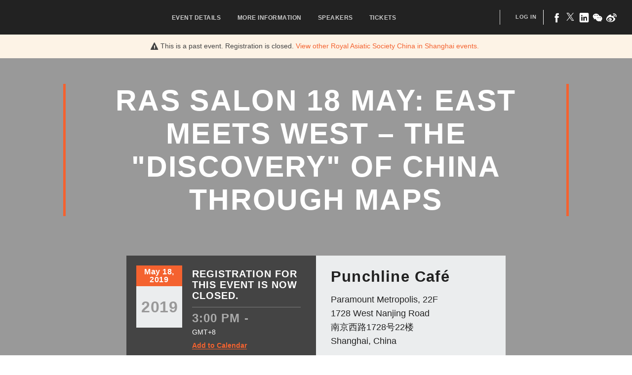

--- FILE ---
content_type: text/html; charset=UTF-8
request_url: https://ras-china.glueup.cn/event/ras-salon-18-may-east-meets-west-the-discovery-of-china-through-maps-21512/
body_size: 24324
content:
<!DOCTYPE html><html lang="en"><head><meta charset="UTF-8"><meta http-equiv="Content-Type"     content="text/html;charset=utf-8"><meta http-equiv="X-UA-Compatible"  content="IE=edge"><meta name="renderer" content="webkit"><link rel="apple-touch-icon" sizes="180x180" href="/images/favicons/apple-touch-icon.png"><link rel="icon" type="image/png" href="/images/favicons/favicon-32x32.png" sizes="32x32"><link rel="icon" type="image/png" href="/images/favicons/favicon-16x16.png" sizes="16x16"><link rel="manifest" href="/manifest.json"><link rel="mask-icon" href="/images/favicons/safari-pinned-tab.svg" color="#5bbad5"><meta name="theme-color" content="#ffffff"><meta property="og:url"             content="https://ras-china.glueup.cn/event/ras-salon-18-may-east-meets-west-the-discovery-of-china-through-maps-21512/"/><meta property="og:locale"          content="en-US" /><meta property="og:site_name"       content="Glue Up" /><meta name="viewport"       content="initial-scale=1.0, user-scalable=no, minimum-scale=1.0, maximum-scale=1.0, width=device-width"><meta name="apple-mobile-web-app-capable" content="yes"><meta name="apple-mobile-web-app-status-bar-style" content="black"><meta name="format-detection" content="telephone=no, email=no"><meta property="og:type" content="website"><link rel="alternate" href="https://ras-china.glueup.cn/en/event/ras-salon-18-may-east-meets-west-the-discovery-of-china-through-maps-21512/" hreflang="en" /><meta name="robots" content="index, follow" /><meta property="og:title" content="RAS Salon 18 May: East Meets West &ndash; The &quot;Discovery&quot; of China through Maps | Royal Asiatic Society Shanghai" /><title>RAS Salon 18 May: East Meets West &ndash; The &quot;Discovery&quot; of China through Maps | Royal Asiatic Society Shanghai on Glue Up</title><meta name="description"        content="In this talk, Vince Ungvary will show how early European explorers came overland and across the seas to &ldquo;discover&rdquo; China. Starting with Marco Polo, these explorers returned to Europe with fabulous stories of the immense wealth and strange customs of the people in China. In their journeys, they mapped China in incredible detail, creating beautiful and accurate charts. The talk will address with the differences between Chinese and Western mapping of Shanghai.Vince will be displaying a ..."><meta property="og:description" content="In this talk, Vince Ungvary will show how early European explorers came overland and across the seas to &ldquo;discover&rdquo; China. Starting with Marco Polo, these explorers returned to Europe with fabulous stories of the immense wealth and strange customs of the people in China. In their journeys, they mapped China in incredible detail, creating beautiful and accurate charts. The talk will address with the differences between Chinese and Western mapping of Shanghai.Vince will be displaying a ..." /><meta property="og:image"       content="https://ras-china.glueup.cn/resources/public/images/fixed-width/600/4930fcdf-6051-4ebf-9c59-f66228ad2251.jpg"/><meta id="square-image" content="https://ras-china.glueup.cn/cropped-image/300x300/?image=%2Fresources%2Fpublic%2Fimages%2Ffixed-width%2F1920%2F4930fcdf-6051-4ebf-9c59-f66228ad2251.jpg"/><link rel="stylesheet" href="/compiled/css/style-public-event-3226e2.css"><link rel="stylesheet" type="text/css" href="/compiled/css/third-party/bootstrap.min-6d92df.css"><link rel="stylesheet" type="text/css" href="/compiled/css/templates/webinar/style-6ad947.css"><script type="text/javascript">// Content of preload-script.js ( inlined to make google happy )
var DEBUG_MODE = false;

// Activate HTML5 items for non-HTML5 Browsers
document.createElement("nav");document.createElement("footer");document.createElement("header");document.createElement("section");document.createElement("article");document.createElement("time");document.createElement("aside");

// Making console.log a non-issue for IE
try{console.log("preload-script.js  ::  init()")}catch(e){console={log:function(string){},group:function(string){}}}if(!DEBUG_MODE){console={log:function(string){}, group:function(string){}};}</script></head><body class="home-body eventTemplateView ras_cnTheme responsiveBody public_eventBody en-language-body" data-layout="PUBLIC_EVENT"><style>.text-color-black0:not( a ){
            color:              #ffffff;
        }
        .background-color-black0{
            background-color:   #ffffff;
        }.text-color-black33:not( a ){
            color:              #aaaaaa;
        }
        .background-color-black33{
            background-color:   #aaaaaa;
        }.text-color-black66:not( a ){
            color:              #565656;
        }
        .background-color-black66{
            background-color:   #565656;
        }.text-color-black100:not( a ){
            color:              #000000;
        }
        .background-color-black100{
            background-color:   #000000;
        }
        .text-color-mainColor:not( a ){
            color:              #f4622f;
        }
        .background-color-mainColor{
            background-color:   #f4622f;
        }
            .text-color-mainColorDarker:not( a ){
                color:              #b74923;
            }
            .background-color-mainColorDarker{
                background-color:   #b74923;
            }
            .text-color-mainColorDarkest:not( a ){
                color:              #612712;
            }
            .background-color-mainColorDarkest{
                background-color:   #612712;
            }
            .text-color-mainColorLighter:not( a ){
                color:              #f8a082;
            }
            .background-color-mainColorLighter{
                background-color:   #f8a082;
            }
            .text-color-mainColorLightest:not( a ){
                color:              #fcdfd5;
            }
            .background-color-mainColorLightest{
                background-color:   #fcdfd5;
            }
        .text-color-secondColor:not( a ){
            color:              #1e496d;
        }
        .background-color-secondColor{
            background-color:   #1e496d;
        }
            .text-color-secondColorDarker:not( a ){
                color:              #163651;
            }
            .background-color-secondColorDarker{
                background-color:   #163651;
            }
            .text-color-secondColorDarkest:not( a ){
                color:              #0c1d2b;
            }
            .background-color-secondColorDarkest{
                background-color:   #0c1d2b;
            }
            .text-color-secondColorLighter:not( a ){
                color:              #7891a7;
            }
            .background-color-secondColorLighter{
                background-color:   #7891a7;
            }
            .text-color-secondColorLightest:not( a ){
                color:              #d2dae1;
            }
            .background-color-secondColorLightest{
                background-color:   #d2dae1;
            }
        .text-color-orgMainColor:not( a ){
            color:              #69747d;
        }
        .background-color-orgMainColor{
            background-color:   #69747d;
        }
            .text-color-orgMainColorDarker:not( a ){
                color:              #4e575d;
            }
            .background-color-orgMainColorDarker{
                background-color:   #4e575d;
            }
            .text-color-orgMainColorDarkest:not( a ){
                color:              #2a2e32;
            }
            .background-color-orgMainColorDarkest{
                background-color:   #2a2e32;
            }
            .text-color-orgMainColorLighter:not( a ){
                color:              #a5abb1;
            }
            .background-color-orgMainColorLighter{
                background-color:   #a5abb1;
            }
            .text-color-orgMainColorLightest:not( a ){
                color:              #e1e3e5;
            }
            .background-color-orgMainColorLightest{
                background-color:   #e1e3e5;
            }</style><div class="wrapper" itemscope itemtype="http://schema.org/Event" data-is-mobile="false"><meta itemprop="url" content="https://ras-china.glueup.cn/event/ras-salon-18-may-east-meets-west-the-discovery-of-china-through-maps-21512/"><style> body,
    html,
    input,
    select,
    textarea,
    button,
    a{
        font-family: 'Arial', 'PingFang SC', '平方', 'Microsoft YaHei', '微软雅黑', 'STXihei', '华文细黑', 'Microsoft JhengHei', '微軟正黑體', 'Apple LiGothic', '蘋果儷中黑', 'Dutum', '돋움체', 'Dotum', '돋움', 'メイリオ', 'meiryo', 'Myanmar Text', 'Cordia New', sans-serif;
        accent-color: #f4622f;
    }

.customNav .navigation .navbar-nav .active > a,
.customNav .navigation .navbar-nav li > a:hover,
.customNav .navigation .navbar-nav .active > a:hover,
.customNav .navigation .navbar-nav .active > a:focus{
    box-shadow:         0 3.5px 0 #f4622f;
}    .banner-wrap{
        background-image: url( /resources/public/images/fixed-width/1920/4930fcdf-6051-4ebf-9c59-f66228ad2251.jpg ) !important;background-position: top center;    }    a,
    a:focus,
    a:hover{
        color:              #f4622f;
        text-decoration:    none;
    }

    a:hover{
        text-decoration:    underline;
    }
.banner-wrap .month,.agenda-wrap .nav-tabs > li.active > a,
.agenda-wrap .nav-tabs > li.active > a:hover,
.agenda-wrap .nav-tabs > li.active > a:focus,
.agenda-wrap .point,
.btn-orange-sm:hover,
.btn-orange-sm:focus,
.btn-orange,
.btn-orange:hover,
.btn-orange:focus,
.discover-inner ul li:before,
.custom-html ul li:before,
.event-introduction ul li:before,
.person-representation-group .person-representation.empty,
#modalButtons button{
    background:         #f4622f;
}
#modal{
    border-top:         3px solid #f4622f;
}
.agenda-wrap ul li a:hover,
.btn-orange-sm{
    background:         rgba(244, 98, 47, 0.5);
}
.speaker-wrap-hover,
.btn-orange-sm,
.btn-orange{
    background:         rgba(244, 98, 47, 0.7);
}
.banner-wrap .banner-text h1,
section h1,
.banner-wrap .banner-text h2 strong{
    border-left:        5px solid #f4622f;
    border-right:       5px solid #f4622f;
}
.modal-dialog .user-content .heading h4,
.social-icons a:hover,
.customNav .navigation .navbar-nav .active > a,
.customNav .navigation .navbar-nav .active > a:hover,
.customNav .navigation .navbar-nav .active > a:focus,
.customNav .navigation .navbar-nav li > a:hover,
.customNav .navigation .navbar-nav li > a:focus,
.navbar-nav,
.banner-wrap .banner-text h1,
.directory-module span.marked,
section h1,
.cal-wrap a,
.DroppedDownList.social-sharing-mobile .DropDownListItem,
{
    color:              #f4622f;
}
.customNav .navigation .navbar-nav li > a:focus{
    background:         none;
}
.modal-body .icon-wrapper,
#modal a:not( .social-btn ){
    color:              #f4622f !important;
}
.DroppedDownList > .clickable:hover,
.discover-outer blockquote,
.social-icon-responsive a:hover{
    color:              #f4622f !important;
}
.btn-orange-sm,
.btn-orange,
#modalButtons button
{
    border:             2px solid #f4622f;
}
#modal .close-icon,
#modalButtons button
{
    color:              white !important;
}
.speaker-bg h1,
.documents-module h1,
.organizers-wrap h1,
.ticket-wrap h1,
.documents-module h1,
.discover-outer h1,
.directory h1,
.ticket-wrap .ticket-heading h4{
    color:              #1e496d;
}
.ticket-img{
    background:         rgba(30, 73, 109, 0.5) !important;
    border:             1px solid  #1e496d;
}
.ticket-wrap .ticket-heading h4.price{
    border-left:        3px solid #f4622f;
}
.modal .close,
.footer,
footer,
.agenda-wrap{
    background-color:   #1e496d;
}
.discover-outer blockquote:before{
    border-left:        5px solid #f4622f;
}

.banner-wrap .cal-wrap .addToCalendar{
    color:              #f4622f;
    border-bottom:      1px solid #f4622f;
}

.banner-wrap .cal-wrap .addToCalendar:hover{
    cursor:             pointer;
}
ul.speaker-list {
    display: flex;
    flex-wrap: wrap;
    align-items: center;
    justify-content: center;
}
.agenda-wrap .nav-tabs {
    display: flex;
    flex-wrap: wrap;
    justify-content: center;
    align-items: stretch;
    margin: 0;
    padding: 0;
    list-style: none;
}

.agenda-wrap .nav-tabs > li {
    flex: 1 1 auto;
    display: flex;
    justify-content: center;
    align-items: center;
    box-sizing: border-box;
}

.agenda-wrap .nav-tabs > li > a {
    display: flex;
    justify-content: center;
    align-items: center;
    width: 100%;
    height: 100%;
    padding: 10px;
    box-sizing: border-box;
    white-space: normal; /* Allow text to wrap */
    text-align: center; /* Center align text */
}

@media (max-width: 768px) {
    .agenda-wrap .nav-tabs {
        flex-direction: column;
    }

    .agenda-wrap .nav-tabs > li {
        width: 100%;
    }
}

#profileDroppedDownList .f-icon{ display: none;} </style><div class="notice "><div class="maincontainer ScaledTitle"><span class="f-icon notice-icon"></span>This is a past event. Registration is closed. <a href="https://ras-china.glueup.cn/org/ras/events/">View other <span>Royal Asiatic Society China in Shanghai</span> events.</a></div></div><div class="container-fluid"><div class="row"><div class="header"><div class="col-md-2 col-sm-3 col-xs-4 logoDiv"><div id="logo"><a target="_blank" href="http://www.royalasiaticsociety.org.cn/"><img async src="/resources/public/images/logo/100x50/a43139ad-8d8a-4d9c-9723-cfd5b69f4cdc.png" title="" alt="" srcset="/resources/public/images/logo/200x100/a43139ad-8d8a-4d9c-9723-cfd5b69f4cdc.png 2x"/></a></div></div><div class="col-md-10 col-sm-9 col-xs-8 customNav"><div class="row"><div class="pull-right"><hr><aside class="Modal" data-id="ShareOnWeixin-0"><h1>Share on WeChat!</h1><p><img src="/event/21512/qr.png?version=1769612879" /><br/><br/> Use the WeChat QR scanner to open the event page, then share with your contacts. </p></aside><span class="social-sharing"><a class="f-icon fb-logo-icon" href="https://www.facebook.com/sharer/sharer.php?display=popup&u=https%3A%2F%2Fras-china.glueup.cn%2Fevent%2Fras-salon-18-may-east-meets-west-the-discovery-of-china-through-maps-21512%2F%3Fpk_campaign%3DShareButtons%26pk_kwd%3DEventPage" target="_blank"></a><a class="f-icon tw-logo-icon" href="https://twitter.com/intent/tweet?text=May+18%2C+2019+%283%3A00+PM%29+-+RAS+Salon+18+May%3A+East+Meets+West+%E2%80%93+The+%22Discovery%22+of+China+through+Maps https%3A%2F%2Fras-china.glueup.cn%2Fevent%2Fras-salon-18-may-east-meets-west-the-discovery-of-china-through-maps-21512%2F%3Fpk_campaign%3DShareButtons%26pk_kwd%3DEventPage" target="_blank"></a><a class="f-icon in-logo-icon" href="https://www.linkedin.com/shareArticle?mini=true&url=https%3A%2F%2Fras-china.glueup.cn%2Fevent%2Fras-salon-18-may-east-meets-west-the-discovery-of-china-through-maps-21512%2F%3Fpk_campaign%3DShareButtons%26pk_kwd%3DEventPage&title=May+18%2C+2019+%283%3A00+PM%29+-+RAS+Salon+18+May%3A+East+Meets+West+%E2%80%93+The+%22Discovery%22+of+China+through+Maps&summary=Shanghai%2C+China+-+In+this+talk%2C+Vince+Ungvary+will+show+how+early+European+explorers+came+overland+and+across+the+seas+to+%E2%80%9Cdiscover%E2%80%9D+China.+Starting+with+Marco+Polo%2C+these+explorers+returned+to+Europe+with+fabulous+stories+of+the+immense+wealth+and+strange+..." target="_blank"></a><a class="f-icon wx-logo-icon" target="_blank" data-event=Modal::ShareOnWeixin-0></a><a class="f-icon sn-logo-icon" href="http://service.weibo.com/share/share.php?url=https%3A%2F%2Fras-china.glueup.cn%2Fevent%2Fras-salon-18-may-east-meets-west-the-discovery-of-china-through-maps-21512%2F%3Fpk_campaign%3DShareButtons%26pk_kwd%3DEventPage&title=May+18%2C+2019+%283%3A00+PM%29+-+RAS+Salon+18+May%3A+East+Meets+West+%E2%80%93+The+%22Discovery%22+of+China+through+Maps" target="_blank"></a></span></div><section class="profile right "><hr/><div class="DropDownList hidden" id='languageDropDownList'  data-showonhover="true" data-max-shown-items="20"><div class="DropDownList_button"><span class="f-icon globe-cn-icon"></span> EN <span class="f-icon drop-down-icon"></span></div><div class="DropDownList_items"><div class="DropDownListItem clickable" data-language="en" data-event="PartialHandler::changeLanguage"><span class="f-icon complete-icon right success"></span> English</div></div></div><a class="signin btn" title="Sign in" data-event="Modal::login" href=""> Log In </a><aside class="Modal" data-id="login"><div class="DynamicForm big-inputs StandardForm"  data-ignore-changes="true"><div class="close-button hidden"><a data-event="StandardForm::hide">Close<span class="f-icon"></span></a></div><span class="f-icon arrow-left-icon hidden" id="back-button"></span><form method="POST" novalidate="novalidate" autocomplete="on" target="login-frame" action="/account/login/iframe"><fieldset class=" Step-0"><div class="InputElement emailHolder fullWidth has-length-counter email-input-type"><div class="InputElement_input"><div class="textHolderMask"><p class="textHolder"><span class="value"></span><span class="max-length-highlight"></span></p></div><input type="email" name="email" autocomplete="email" placeholder="Email Address *" data-max-length="255" required  /><div class="invalid-explanation" data-uid="UUQ"><div class="ToolTip error smaller" data-showonhover="true" data-auto-close="false" data-uid="UUQ"><section class="content"><span class="f-icon notice-icon"></span><span class="explanation">Please enter a valid email address<br/>e.g. john.doe@glueup.com</span></section></div></div></div><div class="InputElement_label hidden"><label class="cutoff" data-mandatory-text="*">Email Address *</label></div><div class="InputElement-counter"><span class="status-text"></span><div class="length-explanation"><div class="HelpToolTip "><span class="f-icon question-mark-icon "></span><div class="ToolTip help-tooltip "  data-showonhover="true" data-showontop="true" data-fadeinout='true'><section class="content"> If you input more than 0 characters your Email Address may not display properly </section></div></div></div></div></div><div class="InputElement hidden phoneHolder fullWidth has-length-counter tel-input-type" data-whiteList="CN"><div class="InputElement_input"><div class="textHolderMask"><p class="textHolder"><span class="value"></span><span class="max-length-highlight"></span></p></div><div class="clear"></div><div class="selected-flag left"><span class="current-flag"></span><span class="icon drop-down-icon"></span><select class ="country-list inselectable"><option value="AF"> Afghanistan | 🇦🇫 + 93 </option><option value="AL"> Albania | 🇦🇱 + 355 </option><option value="DZ"> Algeria | 🇩🇿 + 213 </option><option value="AS"> American Samoa | 🇦🇸 + 1684 </option><option value="AD"> Andorra | 🇦🇩 + 376 </option><option value="AO"> Angola | 🇦🇴 + 244 </option><option value="AI"> Anguilla | 🇦🇮 + 1264 </option><option value="AQ"> Antarctica | 🇦🇶 + 672 </option><option value="AG"> Antigua and Barbuda | 🇦🇬 + 1268 </option><option value="AR"> Argentina | 🇦🇷 + 54 </option><option value="AM"> Armenia | 🇦🇲 + 374 </option><option value="AW"> Aruba | 🇦🇼 + 297 </option><option value="AU"> Australia | 🇦🇺 + 61 </option><option value="AT"> Austria | 🇦🇹 + 43 </option><option value="AZ"> Azerbaijan | 🇦🇿 + 994 </option><option value="BS"> Bahamas | 🇧🇸 + 1242 </option><option value="BH"> Bahrain | 🇧🇭 + 973 </option><option value="BD"> Bangladesh | 🇧🇩 + 880 </option><option value="BB"> Barbados | 🇧🇧 + 1246 </option><option value="BY"> Belarus | 🇧🇾 + 375 </option><option value="BE"> Belgium | 🇧🇪 + 32 </option><option value="BZ"> Belize | 🇧🇿 + 501 </option><option value="BJ"> Benin | 🇧🇯 + 229 </option><option value="BM"> Bermuda | 🇧🇲 + 1441 </option><option value="BT"> Bhutan | 🇧🇹 + 975 </option><option value="BO"> Bolivia | 🇧🇴 + 591 </option><option value="BA"> Bosnia and Herzegovina | 🇧🇦 + 387 </option><option value="BW"> Botswana | 🇧🇼 + 267 </option><option value="BR"> Brazil | 🇧🇷 + 55 </option><option value="IO"> British Indian Ocean Territory | 🇮🇴 + 246 </option><option value="VG"> British Virgin Islands | 🇻🇬 + 1284 </option><option value="BN"> Brunei | 🇧🇳 + 673 </option><option value="BG"> Bulgaria | 🇧🇬 + 359 </option><option value="BF"> Burkina Faso | 🇧🇫 + 226 </option><option value="BI"> Burundi | 🇧🇮 + 257 </option><option value="KH"> Cambodia | 🇰🇭 + 855 </option><option value="CM"> Cameroon | 🇨🇲 + 237 </option><option value="CA"> Canada | 🇨🇦 + 1 </option><option value="CV"> Cape Verde | 🇨🇻 + 238 </option><option value="KY"> Cayman Islands | 🇰🇾 + 1345 </option><option value="CF"> Central African Republic | 🇨🇫 + 236 </option><option value="TD"> Chad | 🇹🇩 + 235 </option><option value="CL"> Chile | 🇨🇱 + 56 </option><option value="CN" selected> China | 🇨🇳 + 86 </option><option value="CX"> Christmas Island | 🇨🇽 + 61 </option><option value="CC"> Cocos Islands | 🇨🇨 + 61 </option><option value="CO"> Colombia | 🇨🇴 + 57 </option><option value="KM"> Comoros | 🇰🇲 + 269 </option><option value="CK"> Cook Islands | 🇨🇰 + 682 </option><option value="CR"> Costa Rica | 🇨🇷 + 506 </option><option value="HR"> Croatia | 🇭🇷 + 385 </option><option value="CU"> Cuba | 🇨🇺 + 53 </option><option value="CW"> Curacao | 🇨🇼 + 599 </option><option value="CY"> Cyprus | 🇨🇾 + 357 </option><option value="CZ"> Czechia | 🇨🇿 + 420 </option><option value="CI"> Côte d'Ivoire | 🇨🇮 + 225 </option><option value="CD"> D. R. Congo (Zaire) | 🇨🇩 + 243 </option><option value="DK"> Denmark | 🇩🇰 + 45 </option><option value="DJ"> Djibouti | 🇩🇯 + 253 </option><option value="DM"> Dominica | 🇩🇲 + 1767 </option><option value="DO"> Dominican Republic | 🇩🇴 + 1809 </option><option value="EC"> Ecuador | 🇪🇨 + 593 </option><option value="EG"> Egypt | 🇪🇬 + 20 </option><option value="SV"> El Salvador | 🇸🇻 + 503 </option><option value="GQ"> Equatorial Guinea | 🇬🇶 + 240 </option><option value="ER"> Eritrea | 🇪🇷 + 291 </option><option value="EE"> Estonia | 🇪🇪 + 372 </option><option value="SZ"> Eswatini | 🇸🇿 + 268 </option><option value="ET"> Ethiopia | 🇪🇹 + 251 </option><option value="FK"> Falkland Islands | 🇫🇰 + 500 </option><option value="FO"> Faroe Islands | 🇫🇴 + 298 </option><option value="FJ"> Fiji | 🇫🇯 + 679 </option><option value="FI"> Finland | 🇫🇮 + 358 </option><option value="FR"> France | 🇫🇷 + 33 </option><option value="PF"> French Polynesia | 🇵🇫 + 689 </option><option value="GA"> Gabon | 🇬🇦 + 241 </option><option value="GM"> Gambia | 🇬🇲 + 220 </option><option value="GE"> Georgia | 🇬🇪 + 995 </option><option value="DE"> Germany | 🇩🇪 + 49 </option><option value="GH"> Ghana | 🇬🇭 + 233 </option><option value="GI"> Gibraltar | 🇬🇮 + 350 </option><option value="GR"> Greece | 🇬🇷 + 30 </option><option value="GL"> Greenland | 🇬🇱 + 299 </option><option value="GD"> Grenada | 🇬🇩 + 1473 </option><option value="GU"> Guam | 🇬🇺 + 1671 </option><option value="GT"> Guatemala | 🇬🇹 + 502 </option><option value="GG"> Guernsey | 🇬🇬 + 441481 </option><option value="GN"> Guinea | 🇬🇳 + 224 </option><option value="GW"> Guinea-Bissau | 🇬🇼 + 245 </option><option value="GY"> Guyana | 🇬🇾 + 592 </option><option value="HT"> Haiti | 🇭🇹 + 509 </option><option value="HN"> Honduras | 🇭🇳 + 504 </option><option value="HK"> Hong Kong SAR (China) | 🇭🇰 + 852 </option><option value="HU"> Hungary | 🇭🇺 + 36 </option><option value="IS"> Iceland | 🇮🇸 + 354 </option><option value="IN"> India | 🇮🇳 + 91 </option><option value="ID"> Indonesia | 🇮🇩 + 62 </option><option value="IR"> Iran | 🇮🇷 + 98 </option><option value="IQ"> Iraq | 🇮🇶 + 964 </option><option value="IE"> Ireland | 🇮🇪 + 353 </option><option value="IM"> Isle of Man | 🇮🇲 + 441624 </option><option value="IL"> Israel | 🇮🇱 + 972 </option><option value="IT"> Italy | 🇮🇹 + 39 </option><option value="JM"> Jamaica | 🇯🇲 + 1876 </option><option value="JP"> Japan | 🇯🇵 + 81 </option><option value="JE"> Jersey | 🇯🇪 + 441534 </option><option value="JO"> Jordan | 🇯🇴 + 962 </option><option value="KZ"> Kazakhstan | 🇰🇿 + 7 </option><option value="KE"> Kenya | 🇰🇪 + 254 </option><option value="KI"> Kiribati | 🇰🇮 + 686 </option><option value="KP"> Korea (North) | 🇰🇵 + 850 </option><option value="KR"> Korea (South) | 🇰🇷 + 82 </option><option value="XK"> Kosovo | 🇽🇰 + 383 </option><option value="KW"> Kuwait | 🇰🇼 + 965 </option><option value="KG"> Kyrgyzstan | 🇰🇬 + 996 </option><option value="LA"> Laos | 🇱🇦 + 856 </option><option value="LV"> Latvia | 🇱🇻 + 371 </option><option value="LB"> Lebanon | 🇱🇧 + 961 </option><option value="LS"> Lesotho | 🇱🇸 + 266 </option><option value="LR"> Liberia | 🇱🇷 + 231 </option><option value="LY"> Libya | 🇱🇾 + 218 </option><option value="LI"> Liechtenstein | 🇱🇮 + 423 </option><option value="LT"> Lithuania | 🇱🇹 + 370 </option><option value="LU"> Luxembourg | 🇱🇺 + 352 </option><option value="MO"> Macao (China) | 🇲🇴 + 853 </option><option value="MG"> Madagascar | 🇲🇬 + 261 </option><option value="MW"> Malawi | 🇲🇼 + 265 </option><option value="MY"> Malaysia | 🇲🇾 + 60 </option><option value="MV"> Maldives | 🇲🇻 + 960 </option><option value="ML"> Mali | 🇲🇱 + 223 </option><option value="MT"> Malta | 🇲🇹 + 356 </option><option value="MH"> Marshall Islands | 🇲🇭 + 692 </option><option value="MR"> Mauritania | 🇲🇷 + 222 </option><option value="MU"> Mauritius | 🇲🇺 + 230 </option><option value="YT"> Mayotte | 🇾🇹 + 262 </option><option value="MX"> Mexico | 🇲🇽 + 52 </option><option value="FM"> Micronesia | 🇫🇲 + 691 </option><option value="MD"> Moldova | 🇲🇩 + 373 </option><option value="MC"> Monaco | 🇲🇨 + 377 </option><option value="MN"> Mongolia | 🇲🇳 + 976 </option><option value="ME"> Montenegro | 🇲🇪 + 382 </option><option value="MS"> Montserrat | 🇲🇸 + 1664 </option><option value="MA"> Morocco | 🇲🇦 + 212 </option><option value="MZ"> Mozambique | 🇲🇿 + 258 </option><option value="MM"> Myanmar | 🇲🇲 + 95 </option><option value="NA"> Namibia | 🇳🇦 + 264 </option><option value="NR"> Nauru | 🇳🇷 + 674 </option><option value="NP"> Nepal | 🇳🇵 + 977 </option><option value="NL"> Netherlands | 🇳🇱 + 31 </option><option value="NC"> New Caledonia | 🇳🇨 + 687 </option><option value="NZ"> New Zealand | 🇳🇿 + 64 </option><option value="NI"> Nicaragua | 🇳🇮 + 505 </option><option value="NE"> Niger | 🇳🇪 + 227 </option><option value="NG"> Nigeria | 🇳🇬 + 234 </option><option value="NU"> Niue | 🇳🇺 + 683 </option><option value="MK"> North Macedonia | 🇲🇰 + 389 </option><option value="MP"> Northern Mariana Islands | 🇲🇵 + 1670 </option><option value="NO"> Norway | 🇳🇴 + 47 </option><option value="OM"> Oman | 🇴🇲 + 968 </option><option value="PK"> Pakistan | 🇵🇰 + 92 </option><option value="PW"> Palau | 🇵🇼 + 680 </option><option value="PS"> Palestine Authority | 🇵🇸 + 970 </option><option value="PA"> Panama | 🇵🇦 + 507 </option><option value="PG"> Papua New Guinea | 🇵🇬 + 675 </option><option value="PY"> Paraguay | 🇵🇾 + 595 </option><option value="PE"> Peru | 🇵🇪 + 51 </option><option value="PH"> Philippines | 🇵🇭 + 63 </option><option value="PN"> Pitcairn | 🇵🇳 + 64 </option><option value="PL"> Poland | 🇵🇱 + 48 </option><option value="PT"> Portugal | 🇵🇹 + 351 </option><option value="PR"> Puerto Rico | 🇵🇷 + 1787 </option><option value="QA"> Qatar | 🇶🇦 + 974 </option><option value="CG"> Republic of the Congo | 🇨🇬 + 242 </option><option value="RE"> Reunion | 🇷🇪 + 262 </option><option value="RO"> Romania | 🇷🇴 + 40 </option><option value="RU"> Russian Federation | 🇷🇺 + 7 </option><option value="RW"> Rwanda | 🇷🇼 + 250 </option><option value="BL"> Saint Barthelemy | 🇧🇱 + 590 </option><option value="SH"> Saint Helena | 🇸🇭 + 290 </option><option value="KN"> Saint Kitts and Nevis | 🇰🇳 + 1869 </option><option value="LC"> Saint Lucia | 🇱🇨 + 1758 </option><option value="MF"> Saint Martin | 🇲🇫 + 590 </option><option value="PM"> Saint Pierre and Miquelon | 🇵🇲 + 508 </option><option value="VC"> Saint Vincent and the Grenadines | 🇻🇨 + 1784 </option><option value="WS"> Samoa | 🇼🇸 + 685 </option><option value="SM"> San Marino | 🇸🇲 + 378 </option><option value="ST"> Sao Tome and Principe | 🇸🇹 + 239 </option><option value="SA"> Saudi Arabia | 🇸🇦 + 966 </option><option value="SN"> Senegal | 🇸🇳 + 221 </option><option value="RS"> Serbia | 🇷🇸 + 381 </option><option value="SC"> Seychelles | 🇸🇨 + 248 </option><option value="SL"> Sierra Leone | 🇸🇱 + 232 </option><option value="SG"> Singapore | 🇸🇬 + 65 </option><option value="SX"> Sint Maarten | 🇸🇽 + 1721 </option><option value="SK"> Slovakia | 🇸🇰 + 421 </option><option value="SI"> Slovenia | 🇸🇮 + 386 </option><option value="SB"> Solomon Islands | 🇸🇧 + 677 </option><option value="SO"> Somalia | 🇸🇴 + 252 </option><option value="ZA"> South Africa | 🇿🇦 + 27 </option><option value="SS"> South Sudan | 🇸🇸 + 211 </option><option value="ES"> Spain | 🇪🇸 + 34 </option><option value="LK"> Sri Lanka | 🇱🇰 + 94 </option><option value="SD"> Sudan | 🇸🇩 + 249 </option><option value="SR"> Suriname | 🇸🇷 + 597 </option><option value="SJ"> Svalbard and Jan Mayen | 🇸🇯 + 47 </option><option value="SE"> Sweden | 🇸🇪 + 46 </option><option value="CH"> Switzerland | 🇨🇭 + 41 </option><option value="SY"> Syria | 🇸🇾 + 963 </option><option value="TW"> Taiwan (China) |  + 886 </option><option value="TJ"> Tajikistan | 🇹🇯 + 992 </option><option value="TZ"> Tanzania | 🇹🇿 + 255 </option><option value="TH"> Thailand | 🇹🇭 + 66 </option><option value="TL"> Timor-Leste | 🇹🇱 + 670 </option><option value="TG"> Togo | 🇹🇬 + 228 </option><option value="TK"> Tokelau | 🇹🇰 + 690 </option><option value="TO"> Tonga | 🇹🇴 + 676 </option><option value="TT"> Trinidad and Tobago | 🇹🇹 + 1868 </option><option value="TN"> Tunisia | 🇹🇳 + 216 </option><option value="TM"> Turkmenistan | 🇹🇲 + 993 </option><option value="TC"> Turks and Caicos Islands | 🇹🇨 + 1649 </option><option value="TV"> Tuvalu | 🇹🇻 + 688 </option><option value="TR"> Türkiye | 🇹🇷 + 90 </option><option value="VI"> U.S. Virgin Islands | 🇻🇮 + 1340 </option><option value="UG"> Uganda | 🇺🇬 + 256 </option><option value="UA"> Ukraine | 🇺🇦 + 380 </option><option value="AE"> United Arab Emirates | 🇦🇪 + 971 </option><option value="GB"> United Kingdom | 🇬🇧 + 44 </option><option value="US"> United States | 🇺🇸 + 1 </option><option value="UY"> Uruguay | 🇺🇾 + 598 </option><option value="UZ"> Uzbekistan | 🇺🇿 + 998 </option><option value="VU"> Vanuatu | 🇻🇺 + 678 </option><option value="VA"> Vatican | 🇻🇦 + 379 </option><option value="VE"> Venezuela | 🇻🇪 + 58 </option><option value="VN"> Vietnam | 🇻🇳 + 84 </option><option value="WF"> Wallis and Futuna | 🇼🇫 + 681 </option><option value="EH"> Western Sahara | 🇪🇭 + 212 </option><option value="YE"> Yemen | 🇾🇪 + 967 </option><option value="ZM"> Zambia | 🇿🇲 + 260 </option><option value="ZW"> Zimbabwe | 🇿🇼 + 263 </option></select></div><div class="phone-input-wrapper"><input class="" type="tel" name="phone" autocomplete="mobile tel-national" data-whiteList="CN" data-max-length="45" id="input-phone" placeholder="Phone *" required  /></div><div class="invalid-explanation" data-uid="W2C"><div class="ToolTip error smaller" data-showonhover="true" data-auto-close="false" data-uid="W2C"><section class="content"><span class="f-icon notice-icon"></span><span class="explanation">Please enter a valid phone number including country code</span></section></div></div></div><div class="InputElement_label hidden"><label class="cutoff" data-mandatory-text="*">Phone *</label></div><div class="InputElement-counter"><span class="status-text"></span><div class="length-explanation"><div class="HelpToolTip "><span class="f-icon question-mark-icon "></span><div class="ToolTip help-tooltip "  data-showonhover="true" data-showontop="true" data-fadeinout='true'><section class="content"> If you input more than 0 characters your Phone may not display properly </section></div></div></div></div></div><p  class="InputElement change-to-phone usePhoneHolder autoHeight paragraph-input-type" data-name="usePhone">Use <a>Phone Number Instead</a></p><p  class="InputElement hidden change-to-email useEmailHolder autoHeight paragraph-input-type" data-name="useEmail">Use <a>Email Instead</a></p><p  class="InputElement hidden registerAccountHolder autoHeight paragraph-input-type" data-name="registerAccount"><a href="/register/account">Don't have an account?</a></p><div class="InputElement passwordHolder fullWidth has-length-counter password-input-type"><div class="InputElement_input"><div class="textHolderMask"><p class="textHolder"><span class="value"></span><span class="max-length-highlight"></span></p></div><input type="password" name="password" autocomplete="password" placeholder="Password *" data-max-length="72" required  /><div class="f-icon hidden-icon field-icon toggle-password"></div><div class="invalid-explanation" data-uid="719"><div class="ToolTip error smaller" data-showonhover="true" data-auto-close="false" data-uid="719"><section class="content"><span class="f-icon notice-icon"></span><span class="explanation">Password must be a minimum of 8 characters and contain at least one upper case letter, one lower case letter, one number, and one special character(!"#$%&'()*+,-./\:;?@[]^_`{|}~=).</span></section></div></div></div><div class="InputElement_label hidden"><label class="cutoff" data-mandatory-text="*">Password *</label></div><div class="InputElement-counter"><span class="status-text"></span><div class="length-explanation"><div class="HelpToolTip "><span class="f-icon question-mark-icon "></span><div class="ToolTip help-tooltip "  data-showonhover="true" data-showontop="true" data-fadeinout='true'><section class="content"> If you input more than 0 characters your Password may not display properly </section></div></div></div></div></div><p  class="InputElement right hidden forgotPasswordHolder autoHeight paragraph-input-type" data-name="forgotPassword"><a href="/account/recover">Forgot password?</a></p><div class="InputElement left rememberMeHolder autoHeight checkbox-input-type"><div class="InputElement_input"><label><input class="left" type="checkbox"   checked="checked"    name="rememberMe"  /><span class="label-content">Remember me</span></label></div></div></fieldset><div class="clearfix"></div><input type="hidden" value="true" name="stayOnPage" /><input type="hidden"  name="invitationOrgId" /><div class="submit-buttons"><button class="bigger marked filled login-button button"  type="submit" data-id="submit">Log In</button></div></form></div><div class="bottom-content"><div class="passcode"> Forgot password?<a class="clickable" data-href="force-refresh:/account/forgot-password">Send passcode. </a></div><span class="horizontal-separator">or</span><div class="sns-links"><a class="social-btn" href="/account/wechat/login/?redirect=%2Fevent%2Fras-salon-18-may-east-meets-west-the-discovery-of-china-through-maps-21512%2F" data-force-refresh="true"><span class="wechat-svg"></span></a><a class="social-btn" href="/account/apple/login/?redirect=%2Fevent%2Fras-salon-18-may-east-meets-west-the-discovery-of-china-through-maps-21512%2F" data-force-refresh="true"><span class="apple-svg"></span></a></div><span class="row-separator"></span><div><span class="sign-up-title">Don't have a Glue Up account? </span><a class="sign-up-link" href="/register/account ">Register Now</a></div></div></aside></section><nav class="navbar navigation"><!-- Brand and toggle get grouped for better mobile display --><div class="navbar-header"><button type="button" class="navbar-toggle collapsed navbtn-toggle" data-toggle="collapse" data-target="#bs-example-navbar-collapse-1" aria-expanded="false"><span class="f-icon glyphicon mobile-nav-icon glyphicon-align-justify"></span></button></div><div class="collapse navbar-collapse" id="bs-example-navbar-collapse-1"><ul class="nav navbar-nav"><li class="selected"><a href="#introduction" class="page-scroll">Event Details</a></li><li><a href="#home" class="page-scroll">More Information</a></li><li class=""><a href="#speakers" class="page-scroll">Speakers</a></li><li class=""><a href="#tickets" class="page-scroll">Tickets</a></li><div class="DropDownList_nav" id="menu-dropdown" data-showonhover='true'><div class="DropDownList_button nav-more"> More <span class="icon drop-down-icon"></span></div><div class="DropDownList_items"><a class="DropDownListItem clickable active" href="#home">Event Details</a><a class="DropDownListItem clickable active"  href="#home">More Information</a><a class="DropDownListItem clickable" href="#speakers">Speakers</a><a class="DropDownListItem clickable" href="#tickets">Tickets</a></div></div></ul></div><!-- /.navbar-collapse --></nav></div></div></div></div></div><div class="home-page"><div class="banner-wrap" id="introduction"><div class="banner-text"><div class="container"><div class="text-heading"><h1 itemprop="name"><strong>RAS Salon 18 May: East Meets West – The "Discovery" of China through Maps</strong></h1><h3></h3><div></div></div><div class="cal-discover clearfix"><div class="cal-wrap short-bar cal-date-wrap "><div class="cal clearfix"><div class="cal-inner"><meta itemprop="startDate" content="2019-05-18T15:00:00+08:00"><meta itemprop="endDate" content="2019-05-18"><span class="event-date hidden"> Saturday, May 18, 2019 (3:00 PM) </span><div class="month "><p id="cal_month"> May 18, 2019 </p></div><div class="time"><p id="cal_datemonth" class="small-month">2019</p></div></div><div class="cal-content" id="clockContent"><h4> Registration for this event is now closed. </h4><h3 class="event-time">3:00 PM - </h3><p class="timezone">GMT+8</p><span class="hidden" id="timestamp">1558162800</span></div><a class="addToCalendar" data-event="Modal::addToCalendar" href=""> Add to Calendar </a><aside class="Modal addToCalendarModal" data-id="addToCalendar"><h1>Add to Calendar</h1><p>Add this event to any of these calendars</p><a class="contact-email" target="_blank" href="https://ras-china.glueup.cn/event/ras-salon-18-may-east-meets-west-the-discovery-of-china-through-maps-21512/add-to-calendar"><span class="logo apple-calendar-logo">iCal></span></a><a class="contact-email" target="_blank" href="https://ras-china.glueup.cn/event/ras-salon-18-may-east-meets-west-the-discovery-of-china-through-maps-21512/add-to-calendar"><span class="logo outlook-calendar-logo">Outlook></span></a><a class="contact-email" target="_blank" href="https://calendar.google.com/calendar/render?action=TEMPLATE&text=RAS%20Salon%2018%20May%3A%20East%20Meets%20West%20%E2%80%93%20The%20%22Discovery%22%20of%20China%20through%20Maps&dates=20190518T150000/20190518T000001&details=RAS Salon 18 May: East Meets West – The "Discovery" of China through Maps by Royal Asiatic Society China in Shanghai%0A%0AMay%2018%2C%202019%20%283%3A00%20PM%29(GMT%2B8)%0A%0AFor more information, click here: https://ras-china.glueup.cn/my/events/21512&location=Punchline%20Caf%C3%A9%20-%20Paramount%20Metropolis%2C%2022F%3Cbr%2F%3E1728%20West%20Nanjing%20Road%3Cbr%2F%3E%E5%8D%97%E4%BA%AC%E8%A5%BF%E8%B7%AF1728%E5%8F%B722%E6%A5%BC%20Shanghai%2C%20China&ctz=Asia/Shanghai"><span class="logo gmail-calendar-logo">Google></span></a><a class="contact-email" target="_blank" href="http://calendar.yahoo.com/?v=60&VIEW=d&TITLE=RAS%20Salon%2018%20May%3A%20East%20Meets%20West%20%E2%80%93%20The%20%22Discovery%22%20of%20China%20through%20Maps&ST=20190518T150000&ET=20190518T000001&DESC=RAS Salon 18 May: East Meets West – The "Discovery" of China through Maps by Royal Asiatic Society China in Shanghai%0A%0AMay%2018%2C%202019%20%283%3A00%20PM%29(GMT%2B8)%0A%0AFor more information, click here: https://ras-china.glueup.cn/my/events/21512&in_loc=Punchline%20Caf%C3%A9%20-%20Paramount%20Metropolis%2C%2022F%3Cbr%2F%3E1728%20West%20Nanjing%20Road%3Cbr%2F%3E%E5%8D%97%E4%BA%AC%E8%A5%BF%E8%B7%AF1728%E5%8F%B722%E6%A5%BC%20Shanghai%2C%20China&rem1=2D"><span class="logo yahoo-calendar-logo">Yahoo></span></a></aside></div></div><div class="discover-wrap short-bar"><h3>Punchline Café</h3><p itemprop="address" itemscope itemtype="http://schema.org/PostalAddress">Paramount Metropolis, 22F<br/>1728 West Nanjing Road<br/>南京西路1728号22楼<br/>Shanghai, China <br/></p><br/><p>Metro line 2 / 7, Jing&#039;an Temple Station.<br/>Enter the building from West Nanjing Road and walk to the elevator at the back of the lobby</p><a class="showmap-btn" id ="venue_showmap-btn" data-event="Modal::showMap" data-json='{&quot;mapsLink&quot;:&quot;&lt;a href=\&quot;maps:\/\/maps.apple.com\/?daddr=31.224518,121.439974&amp;z=17\&quot; target=\&quot;_blank\&quot;&gt;Get directions on Apple Maps&lt;span class=\&quot;f-icon tab-icon\&quot; title=\&quot;Open in new tab\&quot;&gt;&lt;\/span&gt;&lt;\/a&gt;&quot;,&quot;geoForGCJ&quot;:{&quot;latitude&quot;:31.222648608158924,&quot;longitude&quot;:121.44458705278964,&quot;zoom&quot;:14},&quot;area&quot;:&quot;Shanghai, China&quot;,&quot;hasFullAddress&quot;:true,&quot;fullAddress&quot;:&quot;Paramount Metropolis, 22F&lt;br\/&gt;1728 West Nanjing Road&lt;br\/&gt;\u5357\u4eac\u897f\u8def1728\u53f722\u697c&lt;br\/&gt;Shanghai, China&quot;,&quot;provinceDropdown&quot;:&quot;&quot;,&quot;id&quot;:1176,&quot;usedCount&quot;:0,&quot;chapter&quot;:{&quot;name&quot;:&quot;&quot;,&quot;code&quot;:&quot;&quot;,&quot;type&quot;:&quot;&quot;},&quot;language&quot;:{&quot;code&quot;:&quot;&quot;},&quot;defaultLanguage&quot;:{&quot;code&quot;:&quot;&quot;},&quot;name&quot;:&quot;Punchline Caf\u00e9&quot;,&quot;info&quot;:&quot;Metro line 2 \/ 7, Jing'an Temple Station.\nEnter the building from West Nanjing Road and walk to the elevator at the back of the lobby&quot;,&quot;timezone&quot;:&quot;Asia\/Shanghai&quot;,&quot;file&quot;:{&quot;id&quot;:&quot;&quot;,&quot;uri&quot;:&quot;&quot;,&quot;name&quot;:&quot;&quot;,&quot;type&quot;:&quot;&quot;,&quot;size&quot;:0,&quot;createdOn&quot;:1769612879000},&quot;geo&quot;:{&quot;latitude&quot;:31.224518,&quot;longitude&quot;:121.439974,&quot;zoom&quot;:17},&quot;address&quot;:&quot;Paramount Metropolis, 22F\n1728 West Nanjing Road\n\u5357\u4eac\u897f\u8def1728\u53f722\u697c&quot;,&quot;cityName&quot;:&quot;Shanghai&quot;,&quot;province&quot;:&quot;&quot;,&quot;zipCode&quot;:&quot;&quot;,&quot;country&quot;:{&quot;name&quot;:&quot;China&quot;,&quot;code&quot;:&quot;CN&quot;,&quot;type&quot;:&quot;countries&quot;}}'>Show on map</a><aside class="Modal" data-id="showMap" data-width="custom"><div><h1>Punchline Café</h1><p>Metro line 2 / 7, Jing'an Temple Station.
Enter the building from West Nanjing Road and walk to the elevator at the back of the lobby</p><br/><div class="InteractiveMap"data-tooltip="&lt;span class=&quot;title&quot;&gt;Punchline Caf&amp;eacute;&lt;/span&gt;&lt;br/&gt;Paramount Metropolis, 22F&lt;br/&gt;1728 West Nanjing Road&lt;br/&gt;南京西路1728号22楼&lt;br/&gt;Shanghai, China" data-style="en"><script type="application/json">{"latitude":31.224518,"longitude":121.439974,"zoom":17}</script></div><br/><p><a href="maps://maps.apple.com/?daddr=31.224518,121.439974&z=17" target="_blank">Get directions on Apple Maps<span class="f-icon tab-icon" title="Open in new tab"></span></a><br><br><p>If you have any questions please contact Programme Co-Ordinator at <a href="mailto:?to=&quot;Programme Co-Ordinator&quot;&lt;bookings@royalasiaticsociety.org.cn&gt;&subject=">bookings@royalasiaticsociety.org.cn</a>.</p></p></div></aside></div></div></div></div></div></div><div class="summary" id="home"><div class="summary-wrap"><div class="container"><section class="discover-outer" id="summary"><div class="container"><div class="row"><div class="col-sm-6"><div class="discover-inner"><p>In this talk, Vince Ungvary will show how early European explorers came overland and across the seas to "discover" China. Starting with Marco Polo, these explorers returned to Europe with fabulous stories of the immense wealth and strange customs of the people in China. In their journeys, they mapped China in incredible detail, creating beautiful and accurate charts. The talk will address with the differences between Chinese and Western mapping of Shanghai.</p></div></div><div class="col-sm-6"><div class="discover-inner"><p>Vince will be displaying a range of these original antique maps of China and Shanghai – some over 400 years old – which will be available for purchase after the talk.</p><p><br/></p><p><strong>Vince Ungvary </strong>is an Australian professional antique map dealer specializing in antique maps of China. Vince completed a master's degree in Asian Studies and has been an avid antique map collector for more than 20 years, providing rare maps of Asia and China to museums and private collectors around the world.</p></div></div></div></div></section></div></div></div><div class="speaker" id="speakers"><section class="speaker-bg"><div class="container"><div class="col-sm-12 text-center"><h1><div class="title-holder">Speakers</div></h1></div><div class="col-sm-12 p0 speaker-list"><div class="container"><div class="row"><div class="col-sm-12"><ul class=" speaker-list"><li><div id="speaker-5ca992f00cf264fda480bb22" itemprop="performer" itemscope itemtype="http://schema.org/Person" class="speaker-wrap "><span class="person-representation has-image" title="Vince Ungvary"><img async src="/resources/public/images/square/500/8a4207a4-5966-4d0c-9c9a-8bba2d90b79a.png" title="Vince Ungvary" alt="Vince Ungvary"/></span><meta itemprop="image" content="/resources/public/images/square/500/8a4207a4-5966-4d0c-9c9a-8bba2d90b79a.png"/><div class="speaker-content"><h4 itemprop="name">Vince Ungvary</h4></div><a href="#myid" data-toggle="modal" id="speaker5ca992f00cf264fda480bb22"  data-target="#myModal-5ca992f00cf264fda480bb22" class="speaker-wrap-hover"><div class="speaker-wrap-hover-inner"><div class="speaker-wrap-hover-btn"><p class="btn btn-white">More Information</p></div></div></a></div></li></ul><div class="modal fade" id="myModal-5ca992f00cf264fda480bb22" tabindex="-1" role="dialog" aria-labelledby="myModalLabel"><div class="modal-dialog"><div class="modal-content"><div class="modal-body"><button type="button" class="close" data-dismiss="modal" aria-label="Close"><span aria-hidden="true">&times;</span></button><div class="clearfix"><div itemprop="performer" itemscope itemtype="http://schema.org/Person" class="row"><div class="col-sm-12"><div class="user-content"><div class="user-img"><span class="person-representation has-image" title="Vince Ungvary"><img async src="/resources/public/images/square/500/8a4207a4-5966-4d0c-9c9a-8bba2d90b79a.png" title="Vince Ungvary" alt="Vince Ungvary"/></span><meta itemprop="image" content="/resources/public/images/square/500/8a4207a4-5966-4d0c-9c9a-8bba2d90b79a.png"/></div><div class="heading"><meta itemprop="name" content="Vince Ungvary" /><h4>Vince</h4><h4 class="lastname">Ungvary</h4></div><div class="user-description"><p itemprop="description">Vince Ungvary is an Australian professional antique map dealer specializing in antique maps of China. Vince completed a Masters degree in Asian Studies and has been an avid antique map collector for more than 20 years, providing rare maps of Asia &amp; China to museums and private collectors around the world. Vince will be displaying some stunning original antique maps of Asia and China from the 1600&rsquo;s-1700&rsquo;s as well old maps of Shanghai, which will be available for purchase after the talk.</p></div></div></div></div></div></div></div></div></div></div></div></div></div></div></section></div><div class="tickets" id="tickets"><section class="ticket-wrap" id="signup"><div class="container"><div class="col-sm-12 text-center"><h1><div class="title-holder">Tickets</div></h1></div><div class="col-sm-12 p0 text-center"><div class="container"><div class="row"><div class="col-sm-12"><ul class="tickets-list"><li><div class="ticket-outer " itemprop="offers" itemscope itemtype="http://schema.org/Offer"><div class="ticket-img"><span class="f-icon ticket-icon"></span></div><div class="ticket-heading " itemprop="price" itemprop="priceSpecification" itemscope itemtype="http://schema.org/PriceSpecification"><h4>RAS Member</h4><meta itemprop="priceCurrency" content="CNY" /><meta itemprop="price" content="50" /><h4 class="price">RMB 50</h4><p>Member Price</p></div><div class="ticket-content"><p itemprop="description"></p></div><a class="btn btn-orange-sm" href="/event/21512/register/">Buy Ticket</a></div></li><li><div class="ticket-outer " itemprop="offers" itemscope itemtype="http://schema.org/Offer"><div class="ticket-img"><span class="f-icon ticket-icon"></span></div><div class="ticket-heading " itemprop="price" itemprop="priceSpecification" itemscope itemtype="http://schema.org/PriceSpecification"><h4>RAS Joint/family member</h4><meta itemprop="priceCurrency" content="CNY" /><meta itemprop="price" content="50" /><h4 class="price">RMB 50</h4><p>Standard Price</p></div><div class="ticket-content"><p itemprop="description"></p></div><a class="btn btn-orange-sm" href="/event/21512/register/">Buy Ticket</a></div></li><li><div class="ticket-outer " itemprop="offers" itemscope itemtype="http://schema.org/Offer"><div class="ticket-img"><span class="f-icon ticket-icon"></span></div><div class="ticket-heading " itemprop="price" itemprop="priceSpecification" itemscope itemtype="http://schema.org/PriceSpecification"><h4>RAS Non-member</h4><meta itemprop="priceCurrency" content="CNY" /><meta itemprop="price" content="100" /><h4 class="price">RMB 100</h4><p>Standard Price</p></div><div class="ticket-content"><p itemprop="description"></p></div><a class="btn btn-orange-sm" href="/event/21512/register/">Buy Ticket</a></div></li><li><div class="ticket-outer " itemprop="offers" itemscope itemtype="http://schema.org/Offer"><div class="ticket-img"><span class="f-icon ticket-icon"></span></div><div class="ticket-heading " itemprop="price" itemprop="priceSpecification" itemscope itemtype="http://schema.org/PriceSpecification"><h4>PRC Citizen</h4><meta itemprop="priceCurrency" content="CNY" /><meta itemprop="price" content="50" /><h4 class="price">RMB 50</h4><p>Standard Price</p></div><div class="ticket-content"><p itemprop="description"></p></div><a class="btn btn-orange-sm" href="/event/21512/register/">Buy Ticket</a></div></li></ul></div></div></div></div></div></section></div><section class="footer " id="contact"><div class="container"><div class="col-sm-12 text-center"><h1><div class="title-holder">This is a past event</div></h1></div><div class="col-sm-12 text-center"><p>Royal Asiatic Society China in Shanghai might have other events you're interested in.</p><a class="btn btn-orange-sm" href="https://ras-china.glueup.cn/org/ras/">View more events</a></div><div class="col-sm-12 text-center bottom-line"></div></div><footer class=""><div class="maincontainer"><a target="_blank" href="https://www.glueup.cn"><div class="link-block"><img class="gu-logo" src="/images/style/glueup/main-white-compact.svg"/><div class="link-container"><span class="powered-by">Powered by Glue Up</span><span>All-in-one CRM Software for Growing Communities</span></div></div></a><div class="copy-right"><a>Copyright © 2026 Glue Up</a><a target="_blank" href="https://www.glueup.cn/legal/user-agreement/">Terms of Use for Users</a><a target="_blank" href="https://www.glueup.cn/legal/privacy-policy/">Privacy Policy</a><div class="billing-number-block"><span class="glueup-billing-number"><a href="https://beian.miit.gov.cn/"><img src="https://www.glueup.cn/storage/temp/public/2cb/010/437/chinapsb__20.png" srcset="https://www.glueup.cn/storage/temp/public/2cb/010/437/chinapsb__20.png 20w" sizes="(max-width: 20px) 100vw, 20px"><span>京ICP备案13021948号</span></a></span></div></div></div></footer></section></div><div class="loading"></div><footer class=" has-billing-number"><div class="maincontainer"><a target="_blank" href="https://www.glueup.cn"><div class="link-block"><img class="gu-logo" src="/images/style/glueup/main-black-compact.svg"/><div class="link-container"><span class="powered-by">Powered by Glue Up</span><span>All-in-one CRM Software for Growing Communities</span></div></div></a><div class="copy-right-wrapper"><div class="copy-right"><div><span>Copyright © 2026 Glue Up</span></div><a target="_blank" href="https://www.glueup.cn/legal/user-agreement/">Terms of Use for Users</a><a target="_blank" href="https://www.glueup.cn/legal/privacy-policy/">Privacy Policy</a><span class="glueup-billing-number"><a href="https://beian.miit.gov.cn/"><img src="https://www.glueup.cn/storage/temp/public/2cb/010/437/chinapsb__20.png" srcset="https://www.glueup.cn/storage/temp/public/2cb/010/437/chinapsb__20.png 20w" sizes="(max-width: 20px) 100vw, 20px"><span>京ICP备案13021948号</span></a></span></div></div></div></footer><aside class="Modal" data-id="UnsavedChanges" data-event="UnsavedChanges::ignore"><form><h1>Unsaved Changes</h1><div><span class="title">Are you sure you want to leave?</span><br/><br/> If you leave this page now, all changes will not be saved. </div><button class="marked cancel-button" type="reset">Stay</button><button class="filled warning" type="submit">Discard & Leave</button></form></aside><aside class="Modal" data-id="UnsavedImport" data-event="/admin/crm/history/ajax"><div class="StandardForm DynamicForm"><script type="application/json"></script><form><h1>Do you want to save current progress?</h1><div>You are trying to close the tab or browser. Do you want to save current progress?</div><input type="hidden" name="values" value="{}" /><button class="marked cancel-button button" data-event="UnsavedChanges::ignore">Discard & Leave</button><button class="filled marked button" type="submit">Save Process</button></form></div></aside><aside class="Modal" data-id="UnsavedCreateProduct" data-event="UnsavedChanges::ignore"><div><form><h1>Discard Adding New Product?</h1><div>Are you sure you want to discard adding a new product? All entered product information will be discarded.</div><input type="hidden" name="values" value="{}" /><button class="marked cancel-button button" type="reset">cancel</button><button class="filled marked button warning" type="submit">discard</button></form></div></aside><aside class="Modal" data-id="UnsavedEditProduct" data-event="UnsavedChanges::ignore"><div><form><h1>Discard Product Changes?</h1><div>Are you sure you want to discard the product information changes? All entered product information will be discarded.</div><input type="hidden" name="values" value="{}" /><button class="marked cancel-button button" type="reset">cancel</button><button class="filled marked button warning" type="submit">discard</button></form></div></aside><aside class="Modal" data-id="change-password-first-login" data-cancel-event="WindowHandler::windowRefresh" data-event="/account/login/ajax"><h1>Welcome to Glue Up. We are upgrading our password strength service in order to align with ISO27001 standards. Please take a moment to upgrade your password.</h1><p>Password must be a minimum of <strong>8 characters</strong> and contain at least <strong>one upper case</strong> letter, <strong>one lower case</strong> letter, <strong>one number</stong>, and <strong>one special character(!"#$%&'()*+,-./\:;?@[]^_`{|}~=)</strong>.</p><div class="DynamicForm big-inputs StandardForm" id="passwordStandardForm" data-ignore-changes="true"><div class="close-button hidden"><a data-event="StandardForm::hide">Close<span class="f-icon"></span></a></div><span class="f-icon arrow-left-icon hidden" id="back-button"></span><form method="POST" novalidate="novalidate" autocomplete="on"><fieldset class=" Step-0"><div class="InputElement new-passwordHolder fullWidth has-length-counter password-input-type"><div class="InputElement_input"><div class="textHolderMask"><p class="textHolder"><span class="value"></span><span class="max-length-highlight"></span></p></div><input type="password" name="new-password" autocomplete="new-password" placeholder="Enter new password" data-pattern="^(?=.*[a-z])(?=.*[A-Z])(?=.*\d)(?=.*[@$!%*=?&amp;&#039;#&quot;()+,\-.:;\[\]^_`{}|~\/])[A-Za-z\d@$!%*?&amp;=&#039;#&quot;()+,\-.:;\[\]^_`{}|~\/]{8,72}$" data-max-length="72" required  /><div class="f-icon hidden-icon field-icon toggle-password"></div><div class="invalid-explanation" data-uid="XV9"><div class="ToolTip error smaller" data-showonhover="true" data-auto-close="false" data-uid="XV9"><section class="content"><span class="f-icon notice-icon"></span><span class="explanation">Password must be a minimum of 8 characters and contain at least one upper case letter, one lower case letter, one number, and one special character(!"#$%&'()*+,-./\:;?@[]^_`{|}~=).</span></section></div></div></div><div class="InputElement_label hidden"><label class="cutoff">New Password</label></div><div class="InputElement-counter"><span class="status-text"></span><div class="length-explanation"><div class="HelpToolTip "><span class="f-icon question-mark-icon "></span><div class="ToolTip help-tooltip "  data-showonhover="true" data-showontop="true" data-fadeinout='true'><section class="content"> If you input more than 0 characters your New Password may not display properly </section></div></div></div></div></div><div class="InputElement new-password-againHolder fullWidth has-length-counter password-input-type"><div class="InputElement_input"><div class="textHolderMask"><p class="textHolder"><span class="value"></span><span class="max-length-highlight"></span></p></div><input type="password" name="new-password-again" autocomplete="new-password-again" placeholder="Retype your new password" data-pattern="^(?=.*[a-z])(?=.*[A-Z])(?=.*\d)(?=.*[@$!%*=?&amp;&#039;#&quot;()+,\-.:;\[\]^_`{}|~\/])[A-Za-z\d@$!%*?&amp;=&#039;#&quot;()+,\-.:;\[\]^_`{}|~\/]{8,72}$" data-max-length="72" required  /><div class="f-icon hidden-icon field-icon toggle-password"></div><div class="invalid-explanation" data-uid="D6V"><div class="ToolTip error smaller" data-showonhover="true" data-auto-close="false" data-uid="D6V"><section class="content"><span class="f-icon notice-icon"></span><span class="explanation">Please make sure this password matches the password above</span></section></div></div></div><div class="InputElement_label hidden"><label class="cutoff">New Password</label></div><div class="InputElement-counter"><span class="status-text"></span><div class="length-explanation"><div class="HelpToolTip "><span class="f-icon question-mark-icon "></span><div class="ToolTip help-tooltip "  data-showonhover="true" data-showontop="true" data-fadeinout='true'><section class="content"> If you input more than 0 characters your New Password may not display properly </section></div></div></div></div></div></fieldset><div class="clearfix"></div></form></div><a class="cancel-button" data-event="Modal::close"><span class="f-icon cancel-icon"></span>Cancel </a><button class="marked filled submit-button"  type="submit" data-id="submit">Submit</button></aside><aside class="Modal" data-id="change-password-exceed-time" data-cancel-event="WindowHandler::windowRefresh"  data-event="/account/login/ajax"><h1>Your password has expired.<br />Change your password to continue.</h1><p>Password must be a minimum of <strong>8 characters</strong> and contain at least <strong>one upper case</strong> letter, <strong>one lower case</strong> letter, <strong>one number</stong>, and <strong>one special character(!"#$%&'()*+,-./\:;?@[]^_`{|}~=)</strong>.</p><div class="DynamicForm big-inputs StandardForm" id="passwordStandardForm" data-ignore-changes="true"><div class="close-button hidden"><a data-event="StandardForm::hide">Close<span class="f-icon"></span></a></div><span class="f-icon arrow-left-icon hidden" id="back-button"></span><form method="POST" novalidate="novalidate" autocomplete="on"><fieldset class=" Step-0"><div class="InputElement new-passwordHolder fullWidth has-length-counter password-input-type"><div class="InputElement_input"><div class="textHolderMask"><p class="textHolder"><span class="value"></span><span class="max-length-highlight"></span></p></div><input type="password" name="new-password" autocomplete="new-password" placeholder="Enter new password" data-pattern="^(?=.*[a-z])(?=.*[A-Z])(?=.*\d)(?=.*[@$!%*=?&amp;&#039;#&quot;()+,\-.:;\[\]^_`{}|~\/])[A-Za-z\d@$!%*?&amp;=&#039;#&quot;()+,\-.:;\[\]^_`{}|~\/]{8,72}$" data-max-length="72" required  /><div class="f-icon hidden-icon field-icon toggle-password"></div><div class="invalid-explanation" data-uid="2YG"><div class="ToolTip error smaller" data-showonhover="true" data-auto-close="false" data-uid="2YG"><section class="content"><span class="f-icon notice-icon"></span><span class="explanation">Password must be a minimum of 8 characters and contain at least one upper case letter, one lower case letter, one number, and one special character(!"#$%&'()*+,-./\:;?@[]^_`{|}~=).</span></section></div></div></div><div class="InputElement_label hidden"><label class="cutoff">New Password</label></div><div class="InputElement-counter"><span class="status-text"></span><div class="length-explanation"><div class="HelpToolTip "><span class="f-icon question-mark-icon "></span><div class="ToolTip help-tooltip "  data-showonhover="true" data-showontop="true" data-fadeinout='true'><section class="content"> If you input more than 0 characters your New Password may not display properly </section></div></div></div></div></div><div class="InputElement new-password-againHolder fullWidth has-length-counter password-input-type"><div class="InputElement_input"><div class="textHolderMask"><p class="textHolder"><span class="value"></span><span class="max-length-highlight"></span></p></div><input type="password" name="new-password-again" autocomplete="new-password-again" placeholder="Retype your new password" data-pattern="^(?=.*[a-z])(?=.*[A-Z])(?=.*\d)(?=.*[@$!%*=?&amp;&#039;#&quot;()+,\-.:;\[\]^_`{}|~\/])[A-Za-z\d@$!%*?&amp;=&#039;#&quot;()+,\-.:;\[\]^_`{}|~\/]{8,72}$" data-max-length="72" required  /><div class="f-icon hidden-icon field-icon toggle-password"></div><div class="invalid-explanation" data-uid="YD0"><div class="ToolTip error smaller" data-showonhover="true" data-auto-close="false" data-uid="YD0"><section class="content"><span class="f-icon notice-icon"></span><span class="explanation">Please make sure this password matches the password above</span></section></div></div></div><div class="InputElement_label hidden"><label class="cutoff">New Password</label></div><div class="InputElement-counter"><span class="status-text"></span><div class="length-explanation"><div class="HelpToolTip "><span class="f-icon question-mark-icon "></span><div class="ToolTip help-tooltip "  data-showonhover="true" data-showontop="true" data-fadeinout='true'><section class="content"> If you input more than 0 characters your New Password may not display properly </section></div></div></div></div></div></fieldset><div class="clearfix"></div></form></div><a class="cancel-button" data-event="Modal::close"><span class="f-icon cancel-icon"></span>Cancel </a><button class="marked filled submit-button"  type="submit" data-id="submit">Submit</button></aside><aside class="Modal" data-id="add-email" data-cancel-event="WindowHandler::windowRefresh"><form><h1>Email Address Not Found</h1><div> Please go to <a href="/my/profile/" target="_blank">My Profile</a> and add an email address to continue with this action. </div><button type="reset" class="button warning filled">Cancel</button></form></aside><iframe id="login-frame" name="login-frame"></iframe><script class="TranslationUtils" type="application/json"> {"partials\/advancedfilter":{"title":"Filter {type} by","add-filter":"+ Add additional advanced filter","add-first-filter":"+ Add Advanced Filter","after":"is after","before":"is before","contains":"contains","ends-with":"ends with","equals":"is equal to","filter-description":"{property} {compare} {value}","filter-value":"\"{value}\"","filter-value-and-separation":"and","filter-value-or-separation":"or","filter-value-separation":",","input-date-value-label":"Date","input-date-value-placeholder":"Fill in a date","input-id-value-label":"Value","input-id-value-placeholder":"Enter a numeric value","input-number-value-label":"Value","input-number-value-placeholder":"Fill in the value","input-range-value-label":"Date","input-range-value-placeholder":"Fill in a date","input-text-value-label":"Value","input-text-value-placeholder":"Fill in the value","input-time-value-label":"Time","input-time-value-placeholder":"Fill in a time","is-false":"No","is-null":"is empty","is-true":"Yes","last-filter-notice":"You must have at least one filter to maintain your smart list.","last-filter-notice-title":"Error","less-than":"is less than","modal-create-smartlist-description":"Please specify the name for your new smart list","modal-create-smartlist-input":"Smart List Name","modal-create-smartlist-title":"Save new Smart List","more-than":"is more than","not-contains":"does not contain","not-equals":"is not equal to","not-null":"is not empty","one-of":"is one of","result-count":"{count} results filtered by","select-compare-label":"Compare as","select-compare-placeholder":"Select a way to compare values","select-property-label":"Filter by","select-property-placeholder":"Select a property","select-value-placeholder":"Select one or multiple correct values","starts-with":"starts with","title-type-approvals":"Credits","title-type-chapters":"Chapters","title-type-community":"Members","title-type-companies":"Companies","title-type-crm-engagement":"Report","title-type-crm-history":"Exports","title-type-current":"Current Events","title-type-draft":"Draft Events","title-type-exporthistory":"Analytics Export History","title-type-fapiaos-all":"Fapiaos","title-type-finance-fapiaos":"Membership Fapiaos","title-type-finance-invoices":"Invoices","title-type-finance-payments":"Payments","title-type-followup-programs":"CPD Participate","title-type-followup-surveys":"Surveys","title-type-followup-surveys-report":"Survey","title-type-general-team":"Team Members","title-type-installments":"Installment Plans","title-type-invoices":"Invoices","title-type-list":"Memberships","title-type-manage-cpd-approvals":"Credits","title-type-manage-finance-adapay":"Adapay Payments","title-type-manage-finance-fapiaos":"Event Fapiaos","title-type-manage-finance-invoices":"Invoices","title-type-manage-finance-payments":"Payments","title-type-manage-registrations-list":"Attendees","title-type-members":"Members","title-type-opportunities":"Opportunities","title-type-past":"Past Events","title-type-payments":"Payments","title-type-people":"Contacts","title-type-sent":"Campaigns","title-type-states":"States","title-type-surveys":"Surveys","title-type-surveys-report":"Surveys","title-type-tasks":"Tasks","title-type-transactions":"Payout","title-type-upcoming":"Current & Upcoming Events","title-type-validation":"Data Update"},"partials\/limittextinput":{"max-exceeded":{"one":"<span class=\"counter\">1<\/span> character over the maximum limit","other":"<span class=\"counter\">{n}<\/span> characters over the maximum limit"},"recommended-exceeded":{"one":"<span class=\"counter\">1<\/span> character beyond the recommended limit","other":"<span class=\"counter\">{n}<\/span> characters beyond the recommended limit"},"recommended-remaining":{"zero":"<span class=\"counter\">0<\/span> characters remaining of recommended limit","one":"<span class=\"counter\">1<\/span> character remaining of recommended limit","other":"<span class=\"counter\">{n}<\/span> characters remaining of recommended limit"}},"actions":{"apply":"Apply","back":"Back","cancel":"Cancel","date-reset":"Clear Date","details-less":"Less","details-more":"More","edit":"Edit","save":"Save"},"date":{"month-list-abbr":{"1":"Jan","2":"Feb","3":"Mar","4":"Apr","5":"May","6":"Jun","7":"Jul","8":"Aug","9":"Sep","10":"Oct","11":"Nov","12":"Dec"},"month-list-full":{"1":"January","2":"February","3":"March","4":"April","5":"May","6":"June","7":"July","8":"August","9":"September","10":"October","11":"November","12":"December"},"week-day-list-short":{"1":"Mo","2":"Tu","3":"We","4":"Th","5":"Fr","6":"Sa","7":"Su"},"week-day-list":{"1":"Monday","2":"Tuesday","3":"Wednesday","4":"Thursday","5":"Friday","6":"Saturday","7":"Sunday"}},"common":{"date-picker-select-today":"Select Today","next-ticket-tip":"This ticket will unlock after completing the previous one."},"error":{"upload-error":"Upload error","upload-error-1":["Upload error","The uploaded file exceeds the max upload file size of 10MB."],"upload-error-1-gif":["Upload error","The uploaded gif exceeds the max upload file size of 2MB."],"upload-error-4":"Timeout error occurred while uploading your image, <br>please try again","upload-error-file-size-limit":["Upload error","You can upload up to ({n}M) files."]},"partials\/dynamiceditor":{"placeholder-dragging-title":"Drop your item here"},"partials\/modal":{"button-cancel":"Cancel","button-confirm":"OK","title-error":"Error"},"partials\/standardform":{"phone-extension":"ext.","label-list":"Selected Lists","warning-flashmessage":"Please complete all required fields.","html-editor":{"align-center":"Center Text","align-justify":"Justify Text","align-left":"Align Left","align-right":"Align Right","bold":"Bold","color":"Font Color","italic":"Italic","link":"Insert Link","list-bullet":"Bullets","list-ordered":"Numbering","placeholder":"Insert Personalization Tag","placeholderfallback":"Alternative Text","placeholdermodal":"Enter alternative text for all recipients who are missing a {title}","submit":"Insert","buttons":{"edit":"Edit","remove":"Remove","save":"Save"},"dropdowns":{"eventfields":"Event Fields","placeholder":"Merge Tags"},"sizes":{"huge":"Extra Large","large":"Large","normal":"Regular","small":"Small","tiny":"Tiny"},"tooltip":{"link":"Enter url:","visit":"Visit url:"}},"warning-number":"Please enter a valid number","warning-number-min-decimals":"Please enter a number greater than {min} and contains no more than {decimals} digits after the decimal point.","label-firstname":"First Name","label-lastname":"Last Name","label-address":"Billing Address","label-city":"Billing City","label-state":"Billing State\/Province","label-country":"Country","label-zip":"Billing Zip Code","label-number":"Credit Card Number","label-expirationdate":"Expiration Date","label-cvv":"CVV Code"},"membership\/type":{"membership-chapter-price-warning-first-rule":"The price should be greater than the one you entered below.","membership-chapter-price-warning":"The price should be less than the one you entered above."},"finance\/invoice":{"origin-custom":"Custom","origin-eventticket":"Event Registration","origin-membershipapplication":"Membership Application","origin-membershipextramemberpurchase":"Membership Extra Member Purchase","origin-membershiprenewal":"Membership Renewal"},"currency":{"aed":"United Arab Emirates Dirham","aed-symbol":"\u062f.\u0625","all":"Albanian lek","all-symbol":"L","amd":"Armenian Dram","amd-symbol":"\u058f","aoa":"Angolan Kwanza","aoa-symbol":"Kz","ars":"Argentine Peso","ars-symbol":"$","aud":"Australian Dollar","aud-symbol":"A$","azn":"Azerbaijan Manat","azn-symbol":"\u20bc","bdt":"Bangladeshi Taka","bdt-symbol":"\u09f3","bhd":"Bahraini Dinar","bhd-symbol":"BD","brl":"Brazilian Real","brl-symbol":"R$","bwp":"Botswana Pula","bwp-symbol":"P","byn":"Belarusian ruble","byn-symbol":"Br","cad":"Canadian Dollar","cad-symbol":"CAD $","chf":"Swiss Franc","chf-symbol":"CHF","clp":"Chilean Peso","clp-symbol":"$","cny":"Chinese RMB","cny-symbol":"RMB{space}","cop":"Colombian Peso","cop-symbol":"$","crc":"Costa Rican Colon","crc-symbol":"\u20a1","czk":"Czech Koruna","czk-symbol":"K\u010d","dkk":"Danish Krone","dkk-symbol":"Kr.","egp":"Egyptian Pound","egp-symbol":"E\u00a3","etb":"Ethiopian Birr","etb-symbol":"Br","eur":"Euro","eur-symbol":"\u20ac","gbp":"British Pound","gbp-symbol":"\u00a3","gel":"Georgian lari","gel-symbol":"\u10da","ghs":"Ghanaian Cedi","ghs-symbol":"\u00a2","gmd":"Gambian dalasi","gmd-symbol":"D","gtq":"Guatemalan Quetzal","gtq-symbol":"Q","hkd":"Hong Kong Dollar","hkd-symbol":"HKD{space}","hnl":"Honduran Lempira","hnl-symbol":"L","huf":"Hungarian Forint","huf-symbol":"Ft","idr":"Indonesian Rupiah","idr-symbol":"Rp{space}","ils":"Israeli Shekel","ils-symbol":"\u20aa","inr":"Indian Rupee","inr-symbol":"\u20b9","iqd":"Iraqi Dinar","iqd-symbol":"\u062f.\u0639","isk":"Icelandic Krona","isk-symbol":"kr","jod":"Jordanian Dinar","jod-symbol":"JD","jpy":"Japanese Yen","jpy-symbol":"\u00a5","kes":"Kenyan Shilling","kes-symbol":"KSh","khr":"Cambodian Riel","khr-symbol":"\u17db","krw":"South Korean Won","krw-symbol":"\u20a9","kwd":"Kuwaiti Dinar","kwd-symbol":"\u062f.\u0643","kyd":"Cayman Islands Dollar","kyd-symbol":"KYD$","kzt":"Kazakhstani Tenge","kzt-symbol":"\u20b8","lak":"Lao Kip","lak-symbol":"\u20ad","lbp":"Lebanese Pound","lbp-symbol":"\u0644.\u0644.","lkr":"Sri Lankan Rupee","lkr-symbol":"Rs","mdl":"Moldovan Leu","mdl-symbol":"lei","mkd":"Macedonia Denar","mkd-symbol":"\u0434\u0435\u043d","mmk":"Myanmar Kyat","mmk-symbol":"K{space}","mnt":"Mongolian Tugrik","mnt-symbol":"\u20ae","mop":"Macanese Pataca","mop-symbol":"MOP$","mur":"Mauritius","mur-symbol":"\u20a8","mwk":"Malawian Kwacha","mwk-symbol":"MK","mxn":"Mexican Peso","mxn-symbol":"$","myr":"Malaysian Ringgit","myr-symbol":"RM{space}","nad":"Namibian Dollar","nad-symbol":"N$","ngn":"Nigerian Naira","ngn-symbol":"\u20a6","nok":"Norwegian Krone","nok-symbol":"kr","nzd":"New Zealand Dollar","nzd-symbol":"NZ$","omr":"Omani Rial","omr-symbol":"\ufdfc","per":"Peruvian Sol","per-symbol":"S\/","pgk":"Papua New Guinean Kina","pgk-symbol":"K","php":"Philippine Peso","php-symbol":"\u20b1","pkr":"Pakistani Rupee","pkr-symbol":"Rs.","pln":"Polish Zloty","pln-symbol":"z\u0142","qar":"Qatari Riyal","qar-symbol":"\u0631.\u0642","ron":"Romanian Leu","ron-symbol":"LEI","rsd":"Serbian Dinar","rsd-symbol":"\u0414\u0438\u043d.","rub":"Russian Ruble","rub-symbol":"\u20bd","rwf":"Rwandan Franc","rwf-symbol":"FRw","sar":"Saudi Riyal","sar-symbol":"SAR","sek":"Swedish Krona","sek-symbol":"kr","sgd":"Singapore Dollar","sgd-symbol":"S$","thb":"Thai Baht","thb-symbol":"\u0e3f","try":"Turkish Lira","try-symbol":"\u20ba","twd":"Taiwan Dollar","twd-symbol":"TW${space}","tzs":"Tanzanian Shilling","tzs-symbol":"TSh","uah":"Ukrainian Hryvnia","uah-symbol":"\u20b4","ugx":"Ugandan Shilling","ugx-symbol":"USh","usd":"US Dollar","usd-symbol":"$","uzs":"Uzbekistani Som","uzs-symbol":"\u043b\u0432","vnd":"Vietnamese Dong","vnd-symbol":"\u20ab","zar":"South African Rand","zar-symbol":"R{space}","zmw":"Zambian Kwacha","zmw-symbol":"ZMW","zwd":"Zimbabwe Dollar","zwd-symbol":"Z$"},"dashboard\/finance\/paymentsoforiginmodule":{"title":"Income by Type (Last Six Months)","event":"Event","membership":"Membership","other":"Other","custom":"Custom","eventticket":"Registration","membershipapplication":"Application","membershipextramemberpurchase":"Extra Member Purchase","membershiprenewal":"Renewal","installment":"Installment"},"campaign\/common":{"html-editor-warning-message":"Please enter a valid URL or email address"},"my\/livewall":{"now":"Now"},"my\/webinar":{"second":"{second}s ago","minute":"{minute}m ago","hour-minute":"{hour}h {minute}m ago","day-hour":"{day}d {hour}h ago"},"event\/registration":{"title-select-all-tracks":"Select all Sessions in this track(<span class=\"selected-count\">0<\/span>)","title-select-a-new-track":"Select a new Track","tip-message-session-conflict":"There is a parallel session already happening at this time and date","title-select-a-track":"Select a track","session-capacity-full":"Capacity Full","title-block-soldout":"This session is already full and please increase your session capacity.","session-limit-reached":"You have already selected a maximum number of sessions for this ticket type","reward-points-tooltip":"Points used for this ticket will be automatically returned to your balance as soon as the event ends."},"ai":{"ai-copilot-activate-placeholder":"Press 'space' for Glue Up Copilot","ai-error--1136":"AI is Currently Unavailable","ai-error--1137":"Copilot In Processing"},"dashboard\/chapterinsights":{"insights-select-chapters":"Chapters ({count})","insights-select-all":"All Chapters"},"my\/wallet":{"error-stripe-failed-load":"Stripe failed to load","error-stripe-publishable-key-not-found":"Stripe publishable key not found","error-stripe-elements-not-initialized":"Stripe Elements not initialized.","error-stripe-card-element-not-found":"Stripe card element container not found","error-stripe-elements-init-failed":"Failed to initialize Stripe Elements. Please refresh the page.","error-stripe-load-failed":"Failed to load Stripe. Please check your internet connection.","error-payment-form-error":"Payment form error. Please refresh the page and try again.","error-payment-method-creation-failed":"Payment method creation failed. Please try again.","error-complete-card-fields":"Please complete all credit card fields (card number, expiry date, and CVC).","error-save-payment-method-failed":"Failed to save payment method. Please try again.","processing":"Processing...","save-payment-method":"Save Payment Method"}} </script><script class="ConstUtils" type="application/json"> {"Section":{"HOME":"HOME","CHAPTER_HOME":"CHAPTER-HOME","CRM":"CRM","EVENTS":"EVENTS","CAMPAIGNS":"CAMPAIGNS","MEMBERSHIPS":"MEMBERSHIPS","FINANCE":"FINANCE","ADMIN":"ADMIN","CHAPTER_ADMIN":"CHAPTER_ADMIN","TASKS":"TASKS","CHAPTER":"CHAPTER","ENGAGEMENT":"ENGAGEMENT","ANALYTICS":"ANALYTICS","EMAIL":"EMAIL","EVENT":"EVENT","ORGANIZATION":"ORGANIZATION","ACCOUNT":"ACCOUNT","GUN":"GUN","NETWORKING":"NETWORKING","MARKETING":"MARKETING","SOFTWARE":"SOFTWARE","SOLUTIONS":"SOLUTIONS","ENTERPRISE":"ENTERPRISE","COMPANY":"COMPANY","PARTNER":"PARTNER","PLATFORM":"PLATFORM","ABOUT":"ABOUT","RESOURCES":"RESOURCES","SCHOLARSHIPS":"SCHOLARSHIPS","CHAPTER_MEMBERSHIPS":"CHAPTER-MEMBERSHIPS","PROFILE":"PROFILE","SUBSCRIPTIONS":"SUBSCRIPTIONS","COMMITTEES":"COMMITTEES","DIRECTORY":"DIRECTORY","SETTINGS":"SETTINGS","BUSINESS_CARDS":"BUSINESS_CARDS","UNSUBSCRIPTIONS":"UNSUBSCRIPTIONS","LIVEWALL":"COMMUNITY","ACCREDITATION":"ACCREDITATION","ACCOUNT_LINKING":"ACCOUNT_LINKING","CONNECTIONS":"CONNECTIONS","QUESTS":"QUESTS","POSTS":"POSTS","COMMUNITIES":"COMMUNITIES","DIRECTMESSAGE":"DIRECTMESSAGE","PAYMENTMETHODS":"PAYMENTMETHODS","GUNEVENT":"GUNEVENT","CVENT":"CVENT","CPD":"CPD","DEMO_HOME":"DEMO-HOME","DEMO_LIVEWALL":"DEMO-COMMUNITY","DEMO_EVENTS":"DEMO-EVENTS","DEMO_MEMBERSHIP":"DEMO-MEMBERSHIPS","DEMO_COMMITTEES":"DEMO-COMMITTEES","DEMO_SUBSCRIPTIONS":"DEMO-SUBSCRIPTIONS","GROUP_CONTEXT_MENU":["EVENT","ADMIN","GUNEVENT","CVENT"]},"AdvancedFilter":{"SEPARATOR_FILTER":",","SEPARATOR_PIECE":"_","SEPARATOR_VALUE":"+","SEPARATOR_BETWEEN":"~","COMPARE_EQUALS":"equals","COMPARE_NOT_EQUALS":"not-equals","COMPARE_ONE_OF":"one-of","COMPARE_CONTAINS":"contains","COMPARE_NOT_CONTAINS":"not-contains","COMPARE_STARTS_WITH":"starts-with","COMPARE_ENDS_WITH":"ends-with","COMPARE_AFTER":"after","COMPARE_BEFORE":"before","COMPARE_BETWEEN":"between","COMPARE_IS_NULL":"is-null","COMPARE_NOT_NULL":"not-null","COMPARE_LESS_THAN":"less-than","COMPARE_MORE_THAN":"more-than","COMPARE_IS_TRUE":"is-true","COMPARE_IS_FALSE":"is-false","COMPARE_IS_YEAR":"year","COMPARE_IS_MONTH":"month","COMPARE_IS_WEEK":"week","COMPARE_IS_DAY":"day"},"AdvancedFilterProperty":{"TYPE_TEXT":"text","TYPE_NUMBER":"number","TYPE_DATE":"date","TYPE_TIME":"time","TYPE_SINGLE_CHOICE":"single_choice","TYPE_MULTIPLE_CHOICE":"multiple_choice","TYPE_BOOLEAN":"bool","TYPE_DATE_RANGE":"range","TYPE_ID":"id"},"PhoneUtils":{"CA_AREA_REGEX":"(?:204|226|236|249|250|289|306|343|365|367|403|416|418|431|437|438|450|506|514|519|587|604|613|647|705|709|778|780|782|807|819|867|873|902|905)","US_AREA_REGEX":"[2-9][0-9]{2}","COUNTRY_CODES":{"AF":93,"AL":355,"DZ":213,"AS":1684,"AD":376,"AO":244,"AI":1264,"AQ":672,"AG":1268,"AR":54,"AM":374,"AW":297,"AU":61,"AT":43,"AZ":994,"BS":1242,"BH":973,"BD":880,"BB":1246,"BY":375,"BE":32,"BZ":501,"BJ":229,"BM":1441,"BT":975,"BO":591,"BA":387,"BW":267,"BR":55,"IO":246,"VG":1284,"BN":673,"BG":359,"BF":226,"BI":257,"KH":855,"CM":237,"CV":238,"KY":1345,"CF":236,"TD":235,"CL":56,"CN":86,"CX":61,"CC":61,"CO":57,"KM":269,"CK":682,"CR":506,"HR":385,"CU":53,"CW":599,"CY":357,"CZ":420,"CD":243,"DK":45,"DJ":253,"DM":1767,"DO":1809,"TL":670,"EC":593,"EG":20,"SV":503,"GQ":240,"ER":291,"EE":372,"ET":251,"FK":500,"FO":298,"FJ":679,"FI":358,"FR":33,"PF":689,"GA":241,"GM":220,"GE":995,"DE":49,"GH":233,"GI":350,"GR":30,"GL":299,"GD":1473,"GU":1671,"GT":502,"GG":441481,"GN":224,"GW":245,"GY":592,"HT":509,"HN":504,"HK":852,"HU":36,"IS":354,"IN":91,"ID":62,"IR":98,"IQ":964,"IE":353,"IM":441624,"IL":972,"IT":39,"CI":225,"JM":1876,"JP":81,"JE":441534,"JO":962,"KE":254,"KI":686,"XK":383,"KW":965,"KG":996,"LA":856,"LV":371,"LB":961,"LS":266,"LR":231,"LY":218,"LI":423,"LT":370,"LU":352,"MO":853,"MK":389,"MG":261,"MW":265,"MY":60,"MV":960,"ML":223,"MT":356,"MH":692,"MR":222,"MU":230,"YT":262,"MX":52,"FM":691,"MD":373,"MC":377,"MN":976,"ME":382,"MS":1664,"MA":212,"MZ":258,"MM":95,"NA":264,"NR":674,"NP":977,"NL":31,"BQ":599,"NC":687,"NZ":64,"NI":505,"NE":227,"NG":234,"NU":683,"KP":850,"MP":1670,"NO":47,"OM":968,"PK":92,"PW":680,"PS":970,"PA":507,"PG":675,"PY":595,"PE":51,"PH":63,"PN":64,"PL":48,"PT":351,"PR":1787,"QA":974,"CG":242,"RE":262,"RO":40,"RU":7,"KZ":7,"RW":250,"BL":590,"SH":290,"KN":1869,"LC":1758,"MF":590,"PM":508,"VC":1784,"WS":685,"SM":378,"ST":239,"SA":966,"SN":221,"RS":381,"SC":248,"SL":232,"SG":65,"SX":1721,"SK":421,"SI":386,"SB":677,"SO":252,"ZA":27,"KR":82,"SS":211,"ES":34,"LK":94,"SD":249,"SR":597,"SJ":47,"SZ":268,"SE":46,"CH":41,"SY":963,"TW":886,"TJ":992,"TZ":255,"TH":66,"TG":228,"TK":690,"TO":676,"TT":1868,"TN":216,"TR":90,"TM":993,"TC":1649,"TV":688,"VI":1340,"UG":256,"UA":380,"AE":971,"GB":44,"US":1,"CA":1,"UY":598,"UZ":998,"VU":678,"VA":379,"VE":58,"VN":84,"WF":681,"EH":212,"YE":967,"ZM":260,"ZW":263},"COUNTRY_FLAGS":{"AF":"\ud83c\udde6\ud83c\uddeb","AL":"\ud83c\udde6\ud83c\uddf1","DZ":"\ud83c\udde9\ud83c\uddff","AS":"\ud83c\udde6\ud83c\uddf8","AD":"\ud83c\udde6\ud83c\udde9","AO":"\ud83c\udde6\ud83c\uddf4","AI":"\ud83c\udde6\ud83c\uddee","AQ":"\ud83c\udde6\ud83c\uddf6","AG":"\ud83c\udde6\ud83c\uddec","AR":"\ud83c\udde6\ud83c\uddf7","AM":"\ud83c\udde6\ud83c\uddf2","AW":"\ud83c\udde6\ud83c\uddfc","AU":"\ud83c\udde6\ud83c\uddfa","AT":"\ud83c\udde6\ud83c\uddf9","AZ":"\ud83c\udde6\ud83c\uddff","BS":"\ud83c\udde7\ud83c\uddf8","BH":"\ud83c\udde7\ud83c\udded","BD":"\ud83c\udde7\ud83c\udde9","BB":"\ud83c\udde7\ud83c\udde7","BY":"\ud83c\udde7\ud83c\uddfe","BE":"\ud83c\udde7\ud83c\uddea","BZ":"\ud83c\udde7\ud83c\uddff","BJ":"\ud83c\udde7\ud83c\uddef","BM":"\ud83c\udde7\ud83c\uddf2","BT":"\ud83c\udde7\ud83c\uddf9","BO":"\ud83c\udde7\ud83c\uddf4","BA":"\ud83c\udde7\ud83c\udde6","BW":"\ud83c\udde7\ud83c\uddfc","BR":"\ud83c\udde7\ud83c\uddf7","IO":"\ud83c\uddee\ud83c\uddf4","VG":"\ud83c\uddfb\ud83c\uddec","BN":"\ud83c\udde7\ud83c\uddf3","BG":"\ud83c\udde7\ud83c\uddec","BF":"\ud83c\udde7\ud83c\uddeb","BI":"\ud83c\udde7\ud83c\uddee","KH":"\ud83c\uddf0\ud83c\udded","CM":"\ud83c\udde8\ud83c\uddf2","CA":"\ud83c\udde8\ud83c\udde6","CV":"\ud83c\udde8\ud83c\uddfb","KY":"\ud83c\uddf0\ud83c\uddfe","CF":"\ud83c\udde8\ud83c\uddeb","TD":"\ud83c\uddf9\ud83c\udde9","CL":"\ud83c\udde8\ud83c\uddf1","CN":"\ud83c\udde8\ud83c\uddf3","CX":"\ud83c\udde8\ud83c\uddfd","CC":"\ud83c\udde8\ud83c\udde8","CO":"\ud83c\udde8\ud83c\uddf4","KM":"\ud83c\uddf0\ud83c\uddf2","CK":"\ud83c\udde8\ud83c\uddf0","CR":"\ud83c\udde8\ud83c\uddf7","HR":"\ud83c\udded\ud83c\uddf7","CU":"\ud83c\udde8\ud83c\uddfa","CW":"\ud83c\udde8\ud83c\uddfc","CY":"\ud83c\udde8\ud83c\uddfe","CZ":"\ud83c\udde8\ud83c\uddff","CD":"\ud83c\udde8\ud83c\udde9","DK":"\ud83c\udde9\ud83c\uddf0","DJ":"\ud83c\udde9\ud83c\uddef","DM":"\ud83c\udde9\ud83c\uddf2","DO":"\ud83c\udde9\ud83c\uddf4","TL":"\ud83c\uddf9\ud83c\uddf1","EC":"\ud83c\uddea\ud83c\udde8","EG":"\ud83c\uddea\ud83c\uddec","SV":"\ud83c\uddf8\ud83c\uddfb","GQ":"\ud83c\uddec\ud83c\uddf6","ER":"\ud83c\uddea\ud83c\uddf7","EE":"\ud83c\uddea\ud83c\uddea","ET":"\ud83c\uddea\ud83c\uddf9","FK":"\ud83c\uddeb\ud83c\uddf0","FO":"\ud83c\uddeb\ud83c\uddf4","FJ":"\ud83c\uddeb\ud83c\uddef","FI":"\ud83c\uddeb\ud83c\uddee","FR":"\ud83c\uddeb\ud83c\uddf7","PF":"\ud83c\uddf5\ud83c\uddeb","GA":"\ud83c\uddec\ud83c\udde6","GM":"\ud83c\uddec\ud83c\uddf2","GE":"\ud83c\uddec\ud83c\uddea","DE":"\ud83c\udde9\ud83c\uddea","GH":"\ud83c\uddec\ud83c\udded","GI":"\ud83c\uddec\ud83c\uddee","GR":"\ud83c\uddec\ud83c\uddf7","GL":"\ud83c\uddec\ud83c\uddf1","GD":"\ud83c\uddec\ud83c\udde9","GU":"\ud83c\uddec\ud83c\uddfa","GT":"\ud83c\uddec\ud83c\uddf9","GG":"\ud83c\uddec\ud83c\uddec","GN":"\ud83c\uddec\ud83c\uddf3","GW":"\ud83c\uddec\ud83c\uddfc","GY":"\ud83c\uddec\ud83c\uddfe","HT":"\ud83c\udded\ud83c\uddf9","HN":"\ud83c\udded\ud83c\uddf3","HK":"\ud83c\udded\ud83c\uddf0","HU":"\ud83c\udded\ud83c\uddfa","IS":"\ud83c\uddee\ud83c\uddf8","IN":"\ud83c\uddee\ud83c\uddf3","ID":"\ud83c\uddee\ud83c\udde9","IR":"\ud83c\uddee\ud83c\uddf7","IQ":"\ud83c\uddee\ud83c\uddf6","IE":"\ud83c\uddee\ud83c\uddea","IM":"\ud83c\uddee\ud83c\uddf2","IL":"\ud83c\uddee\ud83c\uddf1","IT":"\ud83c\uddee\ud83c\uddf9","CI":"\ud83c\udde8\ud83c\uddee","JM":"\ud83c\uddef\ud83c\uddf2","JP":"\ud83c\uddef\ud83c\uddf5","JE":"\ud83c\uddef\ud83c\uddea","JO":"\ud83c\uddef\ud83c\uddf4","KZ":"\ud83c\uddf0\ud83c\uddff","KE":"\ud83c\uddf0\ud83c\uddea","KI":"\ud83c\uddf0\ud83c\uddee","XK":"\ud83c\uddfd\ud83c\uddf0","KW":"\ud83c\uddf0\ud83c\uddfc","KG":"\ud83c\uddf0\ud83c\uddec","LA":"\ud83c\uddf1\ud83c\udde6","LV":"\ud83c\uddf1\ud83c\uddfb","LB":"\ud83c\uddf1\ud83c\udde7","LS":"\ud83c\uddf1\ud83c\uddf8","LR":"\ud83c\uddf1\ud83c\uddf7","LY":"\ud83c\uddf1\ud83c\uddfe","LI":"\ud83c\uddf1\ud83c\uddee","LT":"\ud83c\uddf1\ud83c\uddf9","LU":"\ud83c\uddf1\ud83c\uddfa","MO":"\ud83c\uddf2\ud83c\uddf4","MK":"\ud83c\uddf2\ud83c\uddf0","MG":"\ud83c\uddf2\ud83c\uddec","MW":"\ud83c\uddf2\ud83c\uddfc","MY":"\ud83c\uddf2\ud83c\uddfe","MV":"\ud83c\uddf2\ud83c\uddfb","ML":"\ud83c\uddf2\ud83c\uddf1","MT":"\ud83c\uddf2\ud83c\uddf9","MH":"\ud83c\uddf2\ud83c\udded","MR":"\ud83c\uddf2\ud83c\uddf7","MU":"\ud83c\uddf2\ud83c\uddfa","YT":"\ud83c\uddfe\ud83c\uddf9","MX":"\ud83c\uddf2\ud83c\uddfd","FM":"\ud83c\uddeb\ud83c\uddf2","MD":"\ud83c\uddf2\ud83c\udde9","MC":"\ud83c\uddf2\ud83c\udde8","MN":"\ud83c\uddf2\ud83c\uddf3","ME":"\ud83c\uddf2\ud83c\uddea","MS":"\ud83c\uddf2\ud83c\uddf8","MA":"\ud83c\uddf2\ud83c\udde6","MZ":"\ud83c\uddf2\ud83c\uddff","MM":"\ud83c\uddf2\ud83c\uddf2","NA":"\ud83c\uddf3\ud83c\udde6","NR":"\ud83c\uddf3\ud83c\uddf7","NP":"\ud83c\uddf3\ud83c\uddf5","NL":"\ud83c\uddf3\ud83c\uddf1","BQ":"\ud83c\uddf3\ud83c\uddf1","NC":"\ud83c\uddf3\ud83c\udde8","NZ":"\ud83c\uddf3\ud83c\uddff","NI":"\ud83c\uddf3\ud83c\uddee","NE":"\ud83c\uddf3\ud83c\uddea","NG":"\ud83c\uddf3\ud83c\uddec","NU":"\ud83c\uddf3\ud83c\uddfa","KP":"\ud83c\uddf0\ud83c\uddf5","MP":"\ud83c\uddf2\ud83c\uddf5","NO":"\ud83c\uddf3\ud83c\uddf4","OM":"\ud83c\uddf4\ud83c\uddf2","PK":"\ud83c\uddf5\ud83c\uddf0","PW":"\ud83c\uddf5\ud83c\uddfc","PS":"\ud83c\uddf5\ud83c\uddf8","PA":"\ud83c\uddf5\ud83c\udde6","PG":"\ud83c\uddf5\ud83c\uddec","PY":"\ud83c\uddf5\ud83c\uddfe","PE":"\ud83c\uddf5\ud83c\uddea","PH":"\ud83c\uddf5\ud83c\udded","PN":"\ud83c\uddf5\ud83c\uddf3","PL":"\ud83c\uddf5\ud83c\uddf1","PT":"\ud83c\uddf5\ud83c\uddf9","PR":"\ud83c\uddf5\ud83c\uddf7","QA":"\ud83c\uddf6\ud83c\udde6","CG":"\ud83c\udde8\ud83c\uddec","RE":"\ud83c\uddf7\ud83c\uddea","RO":"\ud83c\uddf7\ud83c\uddf4","RU":"\ud83c\uddf7\ud83c\uddfa","RW":"\ud83c\uddf7\ud83c\uddfc","BL":"\ud83c\udde7\ud83c\uddf1","SH":"\ud83c\uddf8\ud83c\udded","KN":"\ud83c\uddf0\ud83c\uddf3","LC":"\ud83c\uddf1\ud83c\udde8","MF":"\ud83c\uddf2\ud83c\uddeb","PM":"\ud83c\uddf5\ud83c\uddf2","VC":"\ud83c\uddfb\ud83c\udde8","WS":"\ud83c\uddfc\ud83c\uddf8","SM":"\ud83c\uddf8\ud83c\uddf2","ST":"\ud83c\uddf8\ud83c\uddf9","SA":"\ud83c\uddf8\ud83c\udde6","SN":"\ud83c\uddf8\ud83c\uddf3","RS":"\ud83c\uddf7\ud83c\uddf8","SC":"\ud83c\uddf8\ud83c\udde8","SL":"\ud83c\uddf8\ud83c\uddf1","SG":"\ud83c\uddf8\ud83c\uddec","SX":"\ud83c\uddf8\ud83c\uddfd","SK":"\ud83c\uddf8\ud83c\uddf0","SI":"\ud83c\uddf8\ud83c\uddee","SB":"\ud83c\uddf8\ud83c\udde7","SO":"\ud83c\uddf8\ud83c\uddf4","ZA":"\ud83c\uddff\ud83c\udde6","KR":"\ud83c\uddf0\ud83c\uddf7","SS":"\ud83c\uddf8\ud83c\uddf8","ES":"\ud83c\uddea\ud83c\uddf8","LK":"\ud83c\uddf1\ud83c\uddf0","SD":"\ud83c\uddf8\ud83c\udde9","SR":"\ud83c\uddf8\ud83c\uddf7","SJ":"\ud83c\uddf8\ud83c\uddef","SZ":"\ud83c\uddf8\ud83c\uddff","SE":"\ud83c\uddf8\ud83c\uddea","CH":"\ud83c\udde8\ud83c\udded","SY":"\ud83c\uddf8\ud83c\uddfe","TW":"","TJ":"\ud83c\uddf9\ud83c\uddef","TZ":"\ud83c\uddf9\ud83c\uddff","TH":"\ud83c\uddf9\ud83c\udded","TG":"\ud83c\uddf9\ud83c\uddec","TK":"\ud83c\uddf9\ud83c\uddf0","TO":"\ud83c\uddf9\ud83c\uddf4","TT":"\ud83c\uddf9\ud83c\uddf9","TN":"\ud83c\uddf9\ud83c\uddf3","TR":"\ud83c\uddf9\ud83c\uddf7","TM":"\ud83c\uddf9\ud83c\uddf2","TC":"\ud83c\uddf9\ud83c\udde8","TV":"\ud83c\uddf9\ud83c\uddfb","VI":"\ud83c\uddfb\ud83c\uddee","UG":"\ud83c\uddfa\ud83c\uddec","UA":"\ud83c\uddfa\ud83c\udde6","AE":"\ud83c\udde6\ud83c\uddea","GB":"\ud83c\uddec\ud83c\udde7","US":"\ud83c\uddfa\ud83c\uddf8","UY":"\ud83c\uddfa\ud83c\uddfe","UZ":"\ud83c\uddfa\ud83c\uddff","VU":"\ud83c\uddfb\ud83c\uddfa","VA":"\ud83c\uddfb\ud83c\udde6","VE":"\ud83c\uddfb\ud83c\uddea","VN":"\ud83c\uddfb\ud83c\uddf3","WF":"\ud83c\uddfc\ud83c\uddeb","EH":"\ud83c\uddea\ud83c\udded","YE":"\ud83c\uddfe\ud83c\uddea","ZM":"\ud83c\uddff\ud83c\uddf2","ZW":"\ud83c\uddff\ud83c\uddfc"}}} </script><script src="/compiled/js/eb-frameworks.min-64fd9b.js"></script><script src="/compiled/js/cookie-banner.min-255e55.js"></script><script src="/compiled/js/eb-extensions.min-6cc679.js"></script><script src="/compiled/js/eb-public.min-6f8de3.js"></script><script type='text/javascript' src="/templates/common/js/wechat.js?1769343351"></script><script type='text/javascript' src="/templates/common/js/speaker-link.js?1769343351"></script><script type='text/javascript' src="/templates/common/js/exhibitors-quick-search.js?1769343351"></script><script type='text/javascript' src="/templates/common/js/navigation.js?1769343351"></script><script type='text/javascript' src="/templates/common/js/masonry.js?1769343351"></script><script type='text/javascript' src="/templates/common/js/iscroll.js?1769343351"></script><script type='text/javascript' src="/templates/common/js/mobileNavigation.js?1769343351"></script><script type='text/javascript' src="/compiled/js/bootstrap.min-546c47.js?1769343350"></script><script type='text/javascript' src="/templates/event/webinar/js/main.js?1769343350"></script><script type='text/javascript' src="/templates/event/webinar/js/settings.js?1769343350"></script><script type="text/javascript"> $(function(){                    EventHandler.trigger('AjaxHandler::setOrgID', '2172');                    EventHandler.trigger('FileUploadButton::setDefaultPath', 'images/uploads');            }) </script></body></html>

--- FILE ---
content_type: text/css
request_url: https://ras-china.glueup.cn/compiled/css/templates/webinar/style-6ad947.css
body_size: 47542
content:
body>#modalHolder .colSection .col a,.ToolTip,button,.button,.uploadbtn_ie,input,.select,select,textarea,.social-btn{-webkit-border-radius:4px;-moz-border-radius:4px;border-radius:4px}#actionsDropDownList .f-icon.more-icon,#participantActionsDropDownList .f-icon.more-icon,#connections-actionsDropDownList .f-icon.more-icon,body>#modalHolder #modal .notice-button,body>#modalHolder #modal .success-icon,.DynamicForm form fieldset.image-upload-holder .image-profile-container img,.DynamicForm form fieldset .image-attendee-item+.progressBar,div.InputElement.AIEnabledField .ai-field-wrapper .action-button,div.InputElement.AIEnabledField .ai-field-wrapper .action-button .f-icon,div.InputElement.color-picker-input-type .CustomRadio,.loginModal .sns-links .social-btn,.loginbottom-content .sns-links .social-btn,.loginModal .sns-links .social-btn .f-icon:after,.loginbottom-content .sns-links .social-btn .f-icon:after,.person-representation,.discover-inner ul li:before,.custom-html ul li:before,.event-introduction ul li:before,.agenda-wrap .point{-webkit-border-radius:50%;-moz-border-radius:50%;border-radius:50%}.StandardForm._numbered-titles legend,body>#modalHolder .colSection .col,.InteractiveMap .state-screen,.DynamicForm form fieldset,.DynamicForm form fieldset legend.half-width,.DynamicForm form fieldset .InputElement,.DynamicForm form fieldset>p.InputElement,div.InputElement.has-length-counter .textHolderMask,div.InputElement.has-length-counter .InputElement-counter,button,.button,.uploadbtn_ie,input,.select,select,textarea,.NoticeBlock .notice-bar,.person-representation{-webkit-box-sizing:border-box;-moz-box-sizing:border-box;box-sizing:border-box}body>#modalHolder #modal,.ToolTip{box-shadow:0 24px 32px 0 rgba(0,28,108,0.1),0 -1px 8px 0 rgba(0,28,108,0.05)}.DynamicForm.preview-form form,.loginModal .sns-links .social-btn,.loginbottom-content .sns-links .social-btn{box-shadow:0 1px 4px 0 rgba(0,28,108,0.1)}.DroppedDownList{box-shadow:0 4px 8px 0 rgba(0,38,108,0.1)}.ToolTip.smaller section{overflow-wrap:break-word;word-wrap:break-word;word-break:break-all;word-break:break-word;-ms-hyphens:auto;-moz-hyphens:auto;-webkit-hyphens:auto;hyphens:auto}div.InputElement.tel-input-type .InputElement_input:after{content:"";display:block;clear:both}div.InputElement.paragraph-input-type ol,.discover-inner ol,.custom-html ol,.event-introduction ol,div.InputElement.paragraph-input-type ul,.discover-inner ul,.custom-html ul,.event-introduction ul{padding-left:2.5em;margin:0.5em 0}div.InputElement.paragraph-input-type ol li,.discover-inner ol li,.custom-html ol li,.event-introduction ol li,div.InputElement.paragraph-input-type ul li,.discover-inner ul li,.custom-html ul li,.event-introduction ul li{line-height:1.2em;margin:0.5em 0;padding-left:0.2em}div.InputElement.paragraph-input-type ol>li,.discover-inner ol>li,.custom-html ol>li,.event-introduction ol>li,div.InputElement.paragraph-input-type ul>li,.discover-inner ul>li,.custom-html ul>li,.event-introduction ul>li{list-style:inherit}div.InputElement.paragraph-input-type ul,.discover-inner ul,.custom-html ul,.event-introduction ul{list-style:disc}div.InputElement.paragraph-input-type ol,.discover-inner ol,.custom-html ol,.event-introduction ol{list-style:decimal}div.InputElement.paragraph-input-type p,.discover-inner p,.custom-html p,.event-introduction p{margin-top:0;margin-bottom:0}div.InputElement.paragraph-input-type b,.discover-inner b,.custom-html b,.event-introduction b,div.InputElement.paragraph-input-type strong,.discover-inner strong,.custom-html strong,.event-introduction strong{font-weight:700;font-style:inherit}div.InputElement.paragraph-input-type i,.discover-inner i,.custom-html i,.event-introduction i,div.InputElement.paragraph-input-type em,.discover-inner em,.custom-html em,.event-introduction em{font-style:italic;font-weight:inherit}div.InputElement.paragraph-input-type .font-size-tiny,.discover-inner .font-size-tiny,.custom-html .font-size-tiny,.event-introduction .font-size-tiny{font-size:0.7em}div.InputElement.paragraph-input-type .font-size-small,.discover-inner .font-size-small,.custom-html .font-size-small,.event-introduction .font-size-small{font-size:0.85em}div.InputElement.paragraph-input-type .font-size-large,.discover-inner .font-size-large,.custom-html .font-size-large,.event-introduction .font-size-large{font-size:1.2em;line-height:1.2em}div.InputElement.paragraph-input-type .font-size-huge,.discover-inner .font-size-huge,.custom-html .font-size-huge,.event-introduction .font-size-huge{font-size:1.5em;line-height:1.1em}.StandardForm._numbered-titles legend{display:block;font-size:20px;line-height:24px;background:#21242e;padding:18px 16px 16px 16px;width:100%;font-weight:400}div.InputElement.file-input-type .file-input.disabled+.UploadFileButton{-khtml-opacity:.5;-moz-opacity:.5;opacity:.5;filter:progid:DXImageTransform.Microsoft.Alpha(opacity=50);filter:alpha(opacity=50);cursor:default;text-decoration:none !important;pointer-events:none !important}div.InputElement.file-input-type .file-input.disabled+.UploadFileButton *{pointer-events:none !important}.StandardForm._numbered-titles legend:first-letter{color:#fff;font-size:40px;margin-top:-2px;margin-right:16px;float:left}.f-icon{display:inline-block;font-family:'eb-icons' !important;speak:none;font-style:normal;font-weight:500;font-variant:normal;text-transform:none !important;line-height:1;font-size:15px;width:1em;height:1em}.logo{background-image:url(/images/style/logo-spritesheet.png);background-size:380px 1504px;background-position:-1px -1px;width:15px;height:15px}@media screen and (-webkit-min-device-pixel-ratio: 1.5), screen and (min--moz-device-pixel-ratio: 1.5){.logo{background-image:url(/images/style/logo-spritesheet@2x.png)}}span.logo,a.logo{display:inline-block;background-repeat:no-repeat}.button.cancel-button .icon,.button.back-button .icon,.button.continue-button .icon,.button.send-preview-button .icon,.button.send-button .icon,.button.schedule-button .icon,.button.reschedule-button .icon,.button.send-now-button .icon,button.cancel-button .icon,button.back-button .icon,button.continue-button .icon,button.send-preview-button .icon,button.send-button .icon,button.schedule-button .icon,button.reschedule-button .icon,button.send-now-button .icon{display:none}.ColorPicker-button .icon{display:none}.spinner-icon{display:inline-block;background:url("/images/style/gray-spinner-adadb5.GIF");width:24px;height:24px;margin:-12px 0 0 -12px}.InputElement .spinner-icon,.f-icon .spinner-icon{background-image:url("/images/style/loading.gif");background-size:24px}.f-icon .spinner-icon{margin:-31px 0 31px 0;background-color:white}.f-icon .icon{display:none}.logo.white{background-position:-1px -17px}.logo.full-logo{width:83px;height:15px;margin-bottom:-2px}.logo.full-logo-cn{width:116px;height:15px;background-position:-101px -412px;margin-bottom:-2px}.logo.full-powered-by{background-position:-5px -125px;width:150px;height:44px}.logo.symbol-logo{width:19px;height:15px}.logo.symbol-blue-logo{width:26px;height:33px;background-position:-298px -2px}.logo.medium-dark-logo{background-position:-5px -1214px;width:143px;height:27px}.logo.medium-logo{background-position:-4px -1250px;width:143px;height:27px}.logo.medium-white-logo{background-position:-4px -1286px;width:143px;height:27px}.logo.medium-blue-logo{background-position:-4px -1322px;width:143px;height:27px}.logo.big-logo{background-position:-101px -5px;width:148px;height:27px}.logo.bigger{background-position:-1px -35px;width:196px;height:37px}.logo.bigger.white{background-position:-1px -77px}.logo.bigger.symbol-only{width:43px !important}footer a:hover .medium-blue-logo,footer a:hover .medium-dark-logo,footer a:hover .medium-white-logo{background-position:-4px -1250px}.zh-language-body .logo.bigger{width:269px}.zh-language-body .logo.big-logo{width:195px;background-position:-5px -1247px}.logo{width:26px;height:25px}.logo.app-store-logo{background-position:-99px -368px;width:91px;height:31px}.logo.app-store-logo:hover{background-position:-99px -336px}.logo.app-store-cn-logo{background-position:-4px -435px;width:91px;height:31px}.logo.app-store-cn-logo:hover{background-position:-4px -403px}.logo.play-store-logo{background-position:-4px -368px;width:91px;height:31px}.logo.play-store-logo:hover{background-position:-4px -336px}.logo.bean-store-logo{background-position:-193px -368px;width:91px;height:31px}.logo.bean-store-logo:hover{background-position:-193px -336px}.logo.bigger.app-store-logo{background-position:-191px -588px;width:172px;height:58px}.logo.bigger.app-store-logo:hover{background-position:-191px -668px}.logo.bigger.app-store-cn-logo{background-position:-191px -746px;width:172px;height:58px}.logo.bigger.app-store-cn-logo:hover{background-position:-191px -826px}.logo.bigger.play-store-logo{background-position:-4px -588px;width:172px;height:58px}.logo.bigger.play-store-logo:hover{background-position:-4px -668px}.logo.bigger.bean-store-logo{background-position:-4px -746px;width:172px;height:58px}.logo.bigger.bean-store-logo:hover{background-position:-4px -826px}.logo.bigger.inverted-colors.app-store-logo{background-position:-191px -668px}.logo.bigger.inverted-colors.app-store-logo:hover{background-position:-191px -588px}.logo.bigger.inverted-colors.app-store-cn-logo{background-position:-191px -826px}.logo.bigger.inverted-colors.app-store-cn-logo:hover{background-position:-191px -746px}.logo.bigger.inverted-colors.play-store-logo{background-position:-4px -668px}.logo.bigger.inverted-colors.play-store-logo:hover{background-position:-4px -588px}.logo.bigger.inverted-colors.bean-store-logo{background-position:-4px -826px}.logo.bigger.inverted-colors.bean-store-logo:hover{background-position:-4px -746px}.logo.bigger.white-color.app-store-logo{background-position:-191px -982px}.logo.bigger.white-color.app-store-logo:hover{background-position:-191px -902px}.logo.bigger.white-color.app-store-cn-logo{background-position:-191px -1140px}.logo.bigger.white-color.app-store-cn-logo:hover{background-position:-191px -1060px}.logo.bigger.white-color.play-store-logo{background-position:-4px -982px}.logo.bigger.white-color.play-store-logo:hover{background-position:-4px -902px}.logo.bigger.white-color.bean-store-logo{background-position:-4px -1140px}.logo.bigger.white-color.bean-store-logo:hover{background-position:-4px -1060px}.logo.smaller.app-store-logo{background-position:-128px -1354px;width:120px;height:40px}.logo.smaller.app-store-cn-logo{background-position:-5px -1399px;width:120px;height:40px}.logo.smaller.play-store-logo{background-position:-5px -1354px;width:120px;height:40px}.logo.smaller.bean-store-logo{background-position:-251px -1354px;width:120px;height:40px}.logo.atdoorcash-logo{background-position:-304px -92px;width:29px}.logo.cheque-logo{background-position:-343px -63px;width:22px}.logo.ach-logo{background-position:-343px -63px;width:22px}.logo.banktransfer-logo{background-position:-306px -63px;width:25px}.logo.membercredit-logo{background-position:-342px -120px;width:25px}.logo.creditcardform-logo{background-position:-306px -121px;width:25px}.logo.yeepay-logo{background-position:-245px -135px;width:38px}.logo.alipay-logo{background-position:-99px -304px;width:25px}.logo.alipayhk-logo{background-position:-99px -304px;width:25px}.logo.paypal-logo{background-position:-162px -136px;width:69px}.logo.weixinpay-logo{background-position:-160px -163px;width:67px}.logo.visa-logo{background-position:-287px -38px;width:44px}.logo.mastercard-logo{background-position:-340px -156px;width:32px}.logo.americanexpress-logo{background-position:-344px -38px;width:24px}.logo.discover-logo{background-position:-136px -307px;width:34px}.logo.jcb-logo{background-position:-248px -162px;width:30px}.logo.maestro-logo{background-position:-303px -156px;width:32px}.logo.mada-logo{background-position:-287px -430px;width:50px}.logo.instamojo-logo{background-position:-4px -305px;width:85px}.logo.yandex-logo{background-position:-182px -307px;width:57px}.logo.inipay-logo{background-position:-247px -306px;width:48px}.logo.paymaya-logo{background-position:-101px -432px;width:74px}.logo.flutterwave-logo{background-position:-176px -432px;width:93px}.logo.globalpayments-logo{background-position:-306px -121px;width:25px}.logo.marketing-in-logo{background-position:-63px -522px}.logo.marketing-in-logo:hover{background-position:-63px -496px}.logo.payfort-logo{background-position:-298px -306px;width:52px}.logo.in-big-logo{background-position:-99px -466px;width:59px;height:14px}.logo.ggl-btn-logo{background-position:-306px -470px}.logo.ggl-btn-logo:hover,.logo.ggl-btn-logo.active{background-position:-306px -470px}.logo.ln-btn-logo{background-position:-333px -470px}.logo.ln-btn-logo:hover,.logo.ln-btn-logo.active{background-position:-333px -470px}.logo.apple-calendar-logo{background-position:-220px -522px}.logo.outlook-calendar-logo{background-position:-245px -522px}.logo.yahoo-calendar-logo{background-position:-220px -544px}.logo.gmail-calendar-logo{background-position:-245px -545px}.inverted-colors .logo.app-store-logo{background-position:-99px -336px}.inverted-colors .logo.app-store-logo:hover{background-position:-99px -368px}.inverted-colors .logo.app-store-cn-logo{background-position:-4px -403px}.inverted-colors .logo.app-store-cn-logo:hover{background-position:-4px -435px}.inverted-colors .logo.play-store-logo{background-position:-4px -336px}.inverted-colors .logo.play-store-logo:hover{background-position:-4px -368px}.inverted-colors .logo.bean-store-logo{background-position:-193px -336px}.inverted-colors .logo.bean-store-logo:hover{background-position:-193px -368px}.inverted-colors .logo.marketing-in-logo{background-position:-63px -496px}.inverted-colors:hover .logo.marketing-in-logo{background-position:-63px -522px}.f-icon.account-link-icon:before{content:""}.f-icon.activate-icon:before{content:"E"}.f-icon.import-activate-icon:before{content:""}.f-icon.rock-icon:before{content:""}.f-icon.as_cancelled-icon:before{content:"Ʉ"}.f-icon.active-icon:before{content:"ē"}.f-icon.active.favorite-icon:before{content:"f"}.f-icon.active.visibility-icon:before{content:"Ŕ"}.f-icon.add-icon:before{content:""}.f-icon.add-contact-icon:before{content:""}.f-icon.add-calendar-new-icon:before{content:""}.f-icon.add-owner-icon:before{content:""}.f-icon.add-note-icon:before{content:"ƈ"}.f-icon.address-icon:before{content:"S"}.f-icon.advertisement-icon:before{content:"*"}.f-icon.agenda-icon:before{content:"v"}.f-icon.agendaWidget-icon:before{content:"v"}.f-icon.align-bottom-icon:before{content:"ƅ"}.f-icon.align-center-icon:before{content:"ż"}.f-icon.align-left-icon:before{content:"Ż"}.f-icon.align-main-icon:before{content:"ƌ"}.f-icon.align-middle-icon:before{content:"ſ"}.f-icon.align-right-icon:before{content:"Ž"}.f-icon.align-top-icon:before{content:"ž"}.f-icon.analytics-icon:before{content:""}.f-icon.anchor-icon:before{content:":"}.f-icon.android-icon:before{content:"ʑ"}.f-icon.apple-icon:before{content:"ʐ"}.f-icon.applications-icon:before{content:"q"}.f-icon.approve-icon:before{content:"E"}.f-icon.archives-icon:before{content:"Ɖ"}.f-icon.arrow-icon:before{content:"ř"}.f-icon.arrow-circle-icon:before{content:""}.f-icon.arrow-down-icon:before{content:"Ȑ"}.f-icon.arrow-left-icon:before{content:"ũ"}.f-icon.arrow-return-icon:before{content:"Ȋ"}.f-icon.arrow-right-icon:before{content:"ʀ"}.f-icon.arrow-up-icon:before{content:"ȉ"}.f-icon.artboard-icon:before{content:"ݷ"}.f-icon.article-icon:before{content:"ţ"}.f-icon.assign-icon:before{content:""}.f-icon.attachment-icon:before{content:""}.f-icon.attendances-icon:before{content:"h"}.f-icon.attendees-icon:before{content:"a"}.f-icon.automate-processes-icon:before{content:"E"}.f-icon.back-arrow-lemontea-icon:before{content:"'"}.f-icon.back-arrow-lemontea-icon:before{content:"'"}.f-icon.badge-icon:before{content:"a"}.f-icon.badges-icon:before{content:"a"}.f-icon.bean-icon:before{content:"ʓ"}.f-icon.basic-icon:before{content:"ɥ"}.f-icon.beta-icon:before{content:"0"}.f-icon.beta-version-icon:before{content:"/"}.f-icon.billing-icon:before{content:""}.f-icon.blueprint-icon:before{content:"G"}.f-icon.break-icon:before{content:"Ȇ"}.f-icon.briefcase-icon:before{content:"Ķ"}.f-icon.building-icon:before{content:"S"}.f-icon.button-icon:before{content:"ȑ"}.f-icon.calendar-icon:before{content:"v"}.f-icon.camera-icon:before{content:"["}.f-icon.campaigns-icon:before{content:"e"}.f-icon.campaigns-settings-icon:before{content:"ф"}.f-icon.campaigns-outlined-icon:before{content:""}.f-icon.cancel-icon:before{content:"Ʉ"}.f-icon.canceled-icon:before{content:"Ʉ"}.f-icon.cancelled-icon:before{content:"Ʉ"}.f-icon.cancel-registration-icon:before{content:""}.f-icon.card-icon:before{content:"Ȉ"}.f-icon.cascading_selection-icon:before{content:"ɖ"}.f-icon.certificate-icon:before{content:"?"}.f-icon.chapter-icon:before{content:""}.f-icon.chat-icon:before{content:"@"}.f-icon.chat-plus-icon:before{content:""}.f-icon.check-mark-icon:before{content:"E"}.f-icon.checked-icon:before{content:"E"}.f-icon.checked-in-icon:before{content:"ɸ"}.f-icon.checked-in-tool-icon:before{content:"ɸ"}.f-icon.chevron-right-icon:before{content:""}.f-icon.chevron-left-icon:before{content:""}.f-icon.clock-icon:before{content:"ȇ"}.f-icon.close-icon:before{content:"Ř"}.f-icon.close-square-icon:before{content:"Ř"}.f-icon.close-round-icon:before{content:""}.f-icon.close-outlined-icon:before{content:""}.f-icon.code-icon:before{content:""}.f-icon.coffee-icon:before{content:"Ȇ"}.f-icon.collapse-icon:before{content:"Ȓ"}.f-icon.collapsing-icon:before{content:"Ȓ"}.f-icon.columns-icon:before{content:"£"}.f-icon.connections-icon:before{content:""}.f-icon.continue-icon:before{content:""}.f-icon.combo-icon:before{content:"1"}.f-icon.comment-box-icon:before{content:""}.f-icon.communities-icon:before{content:"ŉ"}.f-icon.communities-icon:before{content:"ŉ"}.f-icon.community-icon:before{content:"ĩ"}.f-icon.community-engagement-icon:before{content:"`"}.f-icon.comp-icon:before{content:"Ƌ"}.f-icon.companies-icon:before{content:"S"}.f-icon.company-icon:before{content:"S"}.f-icon.company-lined-icon:before{content:"S"}.f-icon.complete-icon:before{content:"E"}.f-icon.confirm-icon:before{content:"ē"}.f-icon.contact-icon:before{content:"Ƈ"}.f-icon.contacts-icon:before{content:"c"}.f-icon.content-icon:before{content:"ȴ"}.f-icon.coupon-icon:before{content:"T"}.f-icon.coupons-icon:before{content:"K"}.f-icon.cpd-icon:before{content:""}.f-icon.qualifications-icon:before{content:""}.f-icon.create-icon:before{content:"Ȕ"}.f-icon.crm-icon:before{content:"Ġ"}.f-icon.crm-management-icon:before{content:"Ġ"}.f-icon.crm-settings-icon:before{content:"ц"}.f-icon.custom-icon:before{content:"ɦ"}.f-icon.custom-invoice-icon:before{content:""}.f-icon.custom-link-icon:before{content:""}.f-icon.diamond-icon:before{content:""}.f-icon.dash-icon:before{content:"ʊ"}.f-icon.dashboard-icon:before{content:"ƃ"}.f-icon.date-icon:before{content:"v"}.f-icon.decline-icon:before{content:"Ʉ"}.f-icon.delete-icon:before{content:""}.f-icon.delete-all-icon:before{content:""}.f-icon.delivered-icon:before{content:"Ƙ"}.f-icon.design-icon:before{content:"R"}.f-icon.desk-icon:before{content:"Ĳ"}.f-icon.detail-icon:before{content:"F"}.f-icon.details-icon:before{content:""}.f-icon.details-icon:before{content:""}.f-icon.detailsHeader-icon:before{content:""}.f-icon.dimensions-icon:before{content:"ʉ"}.f-icon.directory-icon:before{content:"A"}.f-icon.directoryWidget-icon:before{content:"A"}.f-icon.disable-membership-icon:before{content:"Ʉ"}.f-icon.diversity-icon:before{content:"L"}.f-icon.document-icon:before{content:"Ɂ"}.f-icon.documents-icon:before{content:"z"}.f-icon.document-outlined-icon:before{content:""}.f-icon.domain-icon:before{content:"ɉ"}.f-icon.done-icon:before{content:"E"}.f-icon.download-icon:before{content:"x"}.f-icon.download-pdf-icon:before{content:"x"}.f-icon.drag-icon:before{content:"ȷ"}.f-icon.drinks-icon:before{content:"5"}.f-icon.duplicate-icon:before{content:""}.f-icon.eb-account-icon:before{content:"ɷ"}.f-icon.eb-logo-icon:before{content:"ɴ"}.f-icon.edit-icon:before{content:"ȹ"}.f-icon.edit-filled-icon:before{content:""}.f-icon.education-icon:before{content:"Ħ"}.f-icon.email-icon:before{content:""}.f-icon.email-marketing-icon:before{content:"e"}.f-icon.email-solid-icon:before{content:"Ƙ"}.f-icon.employees-icon:before{content:""}.f-icon.engagement-icon:before{content:"&"}.f-icon.engagement-icon:before{content:"&"}.f-icon.enhance-relationships-icon:before{content:"b"}.f-icon.enter-icon:before{content:"ĳ"}.f-icon.enterprise-icon:before{content:"ħ"}.f-icon.event-management-icon:before{content:"v"}.f-icon.event-notification-icon:before{content:"Ɓ"}.f-icon.event-time-icon:before{content:""}.f-icon.event-types-icon:before{content:"ƀ"}.f-icon.events-icon:before{content:"v"}.f-icon.events-settings-icon:before{content:"х"}.f-icon.eventTracker-icon:before{content:"v"}.f-icon.event-view-icon:before{content:"Ź"}.f-icon.exclamation-icon:before{content:"I"}.f-icon.exclude-icon:before{content:"Ʉ"}.f-icon.exhibitor-category-icon:before{content:'"'}.f-icon.exhibitors-icon:before{content:'"'}.f-icon.exhibitorsWidget-icon:before{content:'"'}.f-icon.expand-icon:before{content:"ȓ"}.f-icon.export-icon:before{content:"ɧ"}.f-icon.favorite-icon:before{content:"s"}.f-icon.featured-icon:before{content:"ɲ"}.f-icon.file-icon:before{content:"z"}.f-icon.file-images-icon:before{content:""}.f-icon.filter-icon:before{content:"ɦ"}.f-icon.filter-list-icon:before{content:"Ť"}.f-icon.finance-icon:before{content:"g"}.f-icon.finance-settings-icon:before{content:"ш"}.f-icon.flag-icon:before{content:"!"}.f-icon.folder-icon:before{content:""}.f-icon.folder-solid-icon:before{content:""}.f-icon.food-icon:before{content:"4"}.f-icon.forecast-icon:before{content:""}.f-icon.form-settings-icon:before{content:"H"}.f-icon.full-arrow-icon:before{content:"ȉ"}.f-icon.full-screen-icon:before{content:"ʂ"}.f-icon.full-screen-exit-icon:before{content:""}.f-icon.full-star-icon:before{content:"f"}.f-icon.gamification-icon:before{content:""}.f-icon.gantt-icon:before{content:"š"}.f-icon.gap-icon:before{content:"ȇ"}.f-icon.gear-icon:before{content:"H"}.f-icon.globe-icon:before{content:"h"}.f-icon.globe-cn-icon:before{content:"h"}.f-icon.globe-lines-icon:before{content:"<"}.f-icon.globe-us-icon:before{content:"h"}.f-icon.government-icon:before{content:"ĥ"}.f-icon.group-icon:before{content:"A"}.f-icon.group-members-icon:before{content:""}.f-icon.group-members-exclude-icon:before{content:""}.f-icon.hamburger-icon:before{content:"Ĵ"}.f-icon.hamburger-closed-icon:before{content:"ʒ"}.f-icon.hamburger-menu-9-lemontea-icon:before{content:"#"}.f-icon.handshake-icon:before{content:"s"}.f-icon.hearts-icon:before{content:"\\"}.f-icon.heart-outlined-icon:before{content:""}.f-icon.help-icon:before{content:"_"}.f-icon.hidden-icon:before{content:"ŕ"}.f-icon.high-five-icon:before{content:"ķ"}.f-icon.home-icon:before{content:"ŵ"}.f-icon.chapter-home-icon:before{content:"ŵ"}.f-icon.html-icon:before{content:""}.f-icon.idea-icon:before{content:"H"}.f-icon.industry-icon:before{content:""}.f-icon.inkind-icon:before{content:""}.f-icon.image-icon:before{content:"X"}.f-icon.imgLeft-icon:before{content:"ť"}.f-icon.imgRight-icon:before{content:"ţ"}.f-icon.imgTop-icon:before{content:"£"}.f-icon.import-icon:before{content:""}.f-icon.individual-icon:before{content:"Ƈ"}.f-icon.info-icon:before{content:"J"}.f-icon.info-outlined-icon:before{content:""}.f-icon.information-icon:before{content:"ȹ"}.f-icon.inverted.camera-icon:before{content:"["}.f-icon.invisible-icon:before{content:"ŕ"}.f-icon.invoice-icon:before{content:"٣"}.f-icon.kanban-icon:before{content:""}.f-icon.kiosk-icon:before{content:"ʆ"}.f-icon.landscape-icon:before{content:"j"}.f-icon.laptop-icon:before{content:"ĵ"}.f-icon.layout-1-icon:before{content:"Ƀ"}.f-icon.layout-1-1-icon:before{content:"ɂ"}.f-icon.layout-1-1-1-icon:before{content:"Ŧ"}.f-icon.layout-1-2-icon:before{content:"Ũ"}.f-icon.layout-2-1-icon:before{content:"ŧ"}.f-icon.link-icon:before{content:"Ų"}.f-icon.link-broken-icon:before{content:""}.f-icon.list-icon:before{content:""}.f-icon.location-icon:before{content:"Z"}.f-icon.location-outlined-icon:before{content:""}.f-icon.lock-icon:before{content:"L"}.f-icon.lock-new-icon:before{content:""}.f-icon.lockoutline-icon:before{content:""}.f-icon.lock-solid-icon:before{content:""}.f-icon.login-icon:before{content:""}.f-icon.login-filled-icon:before{content:""}.f-icon.magic-icon:before{content:"r"}.f-icon.mail-icon:before{content:"ģ"}.f-icon.manage-icon:before{content:"H"}.f-icon.marketing-increase-icon:before{content:"2"}.f-icon.marketing-maximize-icon:before{content:"3"}.f-icon.marketing-platform-icon:before{content:"1"}.f-icon.marketing-smart-icon:before{content:"v"}.f-icon.matching-icon:before{content:"Ȗ"}.f-icon.megaphone-icon:before{content:"Ĩ"}.f-icon.member-icon:before{content:"3"}.f-icon.chapter-memberships-icon:before{content:"3"}.f-icon.chapter-chapter-icon:before{content:""}.f-icon.member-settings-icon:before{content:"ч"}.f-icon.members-icon:before{content:"a"}.f-icon.membership-icon:before{content:"r"}.f-icon.membership-management-icon:before{content:"3"}.f-icon.memberships-icon:before{content:"r"}.f-icon.membership-outline-icon:before{content:""}.f-icon.menu-section-lemontea-icon:before{content:"$"}.f-icon.messaging-icon:before{content:"ŀ"}.f-icon.microphone-icon:before{content:"m"}.f-icon.microphone-off-icon:before{content:""}.f-icon.minus-icon:before{content:"ʔ"}.f-icon.missing-image-icon:before{content:""}.f-icon.mobile-icon:before{content:"Y"}.f-icon.mobile-apps-icon:before{content:"ʕ"}.f-icon.mobile-check-icon:before{content:"ę"}.f-icon.mobile-nav-icon:before{content:"Ĵ"}.f-icon.more-icon:before{content:"ɤ"}.f-icon.more-horizontal-icon:before{content:""}.f-icon.move-icon:before{content:"ȷ"}.f-icon.multi-check-in-icon:before{content:"ʃ"}.f-icon.multiple_choice-icon:before{content:"Ɣ"}.f-icon.multiple_file-icon:before{content:"Ɩ"}.f-icon.nav-icon:before{content:"Ĵ"}.f-icon.network-icon:before{content:"ı"}.f-icon.next-icon:before{content:"Ű"}.f-icon.no-banner-icon:before{content:"ŕ"}.f-icon.no-data-icon:before{content:""}.f-icon.no-image-icon:before{content:""}.f-icon.no-template-icon:before{content:""}.f-icon.note-icon:before{content:""}.f-icon.notice-icon:before{content:"N"}.f-icon.notification-icon:before{content:"Q"}.f-icon.number-icon:before{content:"]"}.f-icon.object-backward-icon:before{content:"ů"}.f-icon.object-border-icon:before{content:"ū"}.f-icon.object-circle-icon:before{content:"Ŵ"}.f-icon.open-circle-icon:before{content:"Ŵ"}.f-icon.object-fill-icon:before{content:"Ū"}.f-icon.object-forward-icon:before{content:"Ů"}.f-icon.object-rotate-icon:before{content:"ŭ"}.f-icon.object-shadow-icon:before{content:"Ŭ"}.f-icon.object-transparency-icon:before{content:"ų"}.f-icon.online-event-icon:before{content:"+"}.f-icon.onsite-icon:before{content:"٦"}.f-icon.open-icon:before{content:""}.f-icon.opportunity-icon:before{content:"P"}.f-icon.optimize-event-icon:before{content:"t"}.f-icon.organizationLogo-icon:before{content:"Ȱ"}.f-icon.organizer-icon:before{content:"a"}.f-icon.oversee-icon:before{content:"š"}.f-icon.page-icon:before{content:"z"}.f-icon.paragraph-icon:before{content:"ɡ"}.f-icon.path-icon:before{content:""}.f-icon.payment-icon:before{content:"g"}.f-icon.payment-setting-icon:before{content:"g"}.f-icon.payment-settings-icon:before{content:"g"}.f-icon.payment-void-icon:before{content:"Ʉ"}.f-icon.pending-icon:before{content:"Ē"}.f-icon.people-icon:before{content:"c"}.f-icon.people-alert-icon:before{content:"N"}.f-icon.people-checked-icon:before{content:"ɸ"}.f-icon.people-star-icon:before{content:"s"}.f-icon.people-waiting-icon:before{content:"ȇ"}.f-icon.person-icon:before{content:"F"}.f-icon.person-add-icon:before{content:"ŀ"}.f-icon.person-circle-icon:before{content:"Š"}.f-icon.phone-icon:before{content:"Ĥ"}.f-icon.phone-call-icon:before{content:"7"}.f-icon.phone-circle-icon:before{content:"ɹ"}.f-icon.phone-solid-icon:before{content:"ɹ"}.f-icon.pin-icon:before{content:"Ʌ"}.f-icon.pin-icon:before{content:"Ʌ"}.f-icon.planner-icon:before{content:"š"}.f-icon.plus-round-icon:before{content:""}.f-icon.play-icon:before{content:"ʖ"}.f-icon.portrait-icon:before{content:"O"}.f-icon.post-icon:before{content:"Ƃ"}.f-icon.power-switch-icon:before{content:">"}.f-icon.presentation-icon:before{content:"G"}.f-icon.prev-icon:before{content:"ũ"}.f-icon.preview-icon:before{content:""}.f-icon.primary-member-icon:before{content:"ɵ"}.f-icon.print-badge-icon:before{content:"a"}.f-icon.printed-icon:before{content:"Ɇ"}.f-icon.printer-icon:before{content:"Ɇ"}.f-icon.privacy-icon:before{content:""}.f-icon.professional-events-icon:before{content:"s"}.f-icon.profile-icon:before{content:"Ƈ"}.f-icon.programs-icon:before{content:"?"}.f-icon.proposal-icon:before{content:")"}.f-icon.publishing-icon:before{content:"R"}.f-icon.ql-align-center-icon:before{content:"ɠ"}.f-icon.ql-align-justify-icon:before{content:"ɡ"}.f-icon.ql-align-left-icon:before{content:"ɘ"}.f-icon.ql-align-right-icon:before{content:"ə"}.f-icon.ql-bold-icon:before{content:""}.f-icon.ql-color-icon:before{content:""}.f-icon.ql-indent--1-icon:before{content:"Ȓ"}.f-icon.ql-italic-icon:before{content:""}.f-icon.ql-link-icon:before{content:"Ų"}.f-icon.ql-list-bullet-icon:before{content:""}.f-icon.ql-list-ordered-icon:before{content:""}.f-icon.ql-placeholder-icon:before{content:""}.f-icon.ql-eventfields-icon:before{content:""}.f-icon.ql-size-icon:before{content:""}.f-icon.ql-underline-icon:before{content:""}.f-icon.QR-icon:before{content:"ʁ"}.f-icon.quest-icon:before{content:""}.f-icon.question-mark-icon:before{content:"8"}.f-icon.rating_hearts-icon:before{content:"Ɯ"}.f-icon.rating_stars-icon:before{content:"ƛ"}.f-icon.rating_thumbs-icon:before{content:"Ɲ"}.f-icon.redo-icon:before{content:"ź"}.f-icon.registration-icon:before{content:"Ÿ"}.f-icon.registrations-icon:before{content:"ɇ"}.f-icon.remove-icon:before{content:""}.f-icon.rename-icon:before{content:"ȹ"}.f-icon.renewals-icon:before{content:"y"}.f-icon.resend-icon:before{content:""}.f-icon.reset-icon:before{content:"ű"}.f-icon.reset-time-icon:before{content:""}.f-icon.roi-icon:before{content:"p"}.f-icon.rows-icon:before{content:"o"}.f-icon.rsvp-icon:before{content:"Ÿ"}.f-icon.sales-icon:before{content:"x"}.f-icon.save-icon:before{content:"E"}.f-icon.save-event-icon:before{content:""}.f-icon.saved-event-icon:before{content:""}.f-icon.schedule-icon:before{content:""}.f-icon.search-icon:before{content:"F"}.f-icon.search-thin-icon:before{content:"œ"}.f-icon.section-icon:before{content:"7"}.f-icon.secure-icon:before{content:""}.f-icon.send-email-icon:before{content:""}.f-icon.separator-icon:before{content:"l"}.f-icon.session-icon:before{content:""}.f-icon.settings-icon:before{content:"ɥ"}.f-icon.settings-view-icon:before{content:"Ę"}.f-icon.shown-icon:before{content:"Ŕ"}.f-icon.signal-icon:before{content:""}.f-icon.signin-icon:before{content:"6"}.f-icon.single_choice-icon:before{content:"Ɠ"}.f-icon.smart-list-icon:before{content:"Ȩ"}.f-icon.social-share-icon:before{content:"Ȗ"}.f-icon.socialFollow-icon:before{content:"ȃ"}.f-icon.socialShare-icon:before{content:"Ȗ"}.f-icon.solution-association-thin-icon:before{content:"ĩ"}.f-icon.solution-marketing-icon:before{content:"n"}.f-icon.speakers-icon:before{content:"m"}.f-icon.speakersWidget-icon:before{content:"m"}.f-icon.sponsor-category-icon:before{content:"ɱ"}.f-icon.sponsors-icon:before{content:"ɱ"}.f-icon.sponsorsWidget-icon:before{content:"ɱ"}.f-icon.sqct-icon:before{content:""}.f-icon.star-icon:before{content:"s"}.f-icon.stars-icon:before{content:"f"}.f-icon.start-icon:before{content:"y"}.f-icon.subscribe-icon:before{content:"U"}.f-icon.scheduled_version-icon:before{content:"Ɓ"}.f-icon.subscription-icon:before{content:"U"}.f-icon.suit-icon:before{content:"Ń"}.f-icon.summary-icon:before{content:"ɡ"}.f-icon.support-icon:before{content:"ɰ"}.f-icon.switch-icon:before{content:"-"}.f-icon.switch-quantity-icon:before{content:""}.f-icon.sync-track-icon:before{content:"ź"}.f-icon.tab-icon:before{content:"ɳ"}.f-icon.new-window-icon:before{content:"ɳ"}.f-icon.tags-icon:before{content:"â"}.f-icon.target-icon:before{content:"i"}.f-icon.task-icon:before{content:"Ɨ"}.f-icon.tasks-icon:before{content:""}.f-icon.task-completed-icon:before{content:""}.f-icon.task-contact-icon:before{content:""}.f-icon.task-company-icon:before{content:""}.f-icon.task-event-icon:before{content:""}.f-icon.task-general-icon:before{content:""}.f-icon.task-reopened-icon:before{content:"ű"}.f-icon.team-icon:before{content:"c"}.f-icon.tel-icon:before{content:"ɗ"}.f-icon.template-icon:before{content:"V"}.f-icon.tetris-icon:before{content:"Ł"}.f-icon.text-icon:before{content:"ƕ"}.f-icon.textarea-icon:before{content:"ɡ"}.f-icon.thumbs-icon:before{content:"^"}.f-icon.ticket-icon:before{content:"T"}.f-icon.ticket-h-icon:before{content:""}.f-icon.ticket-time-icon:before{content:"à"}.f-icon.tickets-icon:before{content:"T"}.f-icon.ticketsWidget-icon:before{content:"T"}.f-icon.ticket-heart-icon:before{content:""}.f-icon.ticket-heart-broken-icon:before{content:""}.f-icon.tiktok-icon:before{content:""}.f-icon.time-icon:before{content:"ȇ"}.f-icon.timezone-icon:before{content:"à"}.f-icon.title-icon:before{content:"Ɛ"}.f-icon.tools-icon:before{content:""}.f-icon.track-icon:before{content:"Ȅ"}.f-icon.track-revenue-icon:before{content:"u"}.f-icon.transaction-icon:before{content:"r"}.f-icon.transfer-primary-member-icon:before{content:"ɶ"}.f-icon.translate-icon:before{content:"i"}.f-icon.trash-icon:before{content:""}.f-icon.unarchive-icon:before{content:"Ɗ"}.f-icon.understand-community-icon:before{content:"c"}.f-icon.update-icon:before{content:"ȹ"}.f-icon.url-icon:before{content:"Ų"}.f-icon.user-check-icon:before{content:""}.f-icon.video-pause-icon:before{content:""}.f-icon.venue-icon:before{content:"Z"}.f-icon.venueWidget-icon:before{content:"Z"}.f-icon.version-icon:before{content:"ƈ"}.f-icon.version-icon:before{content:"ƈ"}.f-icon.vertical-icon:before{content:""}.f-icon.video-off-icon:before{content:""}.f-icon.video-on-icon:before{content:""}.f-icon.view-detail-icon:before{content:""}.f-icon.visibility-icon:before{content:"ŕ"}.f-icon.visible-icon:before{content:"Ŕ"}.f-icon.waiting-icon:before{content:""}.f-icon.website-development-icon:before{content:"ʖ"}.f-icon.wrap-style-icon:before{content:"("}.f-icon.zoom-icon:before{content:""}.f-icon.circle-close-icon:before{content:"C"}.f-icon.exclamation-outlined-icon:before{content:""}.f-icon.tips-icon:before{content:""}.f-icon.report-icon:before{content:""}.f-icon.close-btn-icon:before{content:"Ƞ"}.f-icon.like-outlined-icon:before{content:""}.f-icon.atsymbol-icon:before{content:""}.f-icon.fb-logo-icon:before{content:""}.f-icon.gp-logo-icon:before{content:""}.f-icon.ig-logo-icon:before{content:""}.f-icon.in-logo-icon:before{content:""}.f-icon.kt-logo-icon:before{content:""}.f-icon.tw-logo-icon:before{content:""}.f-icon.sn-logo-icon:before{content:""}.f-icon.wx-logo-icon:before{content:""}.f-icon.ln-logo-icon:before{content:""}.f-icon.yt-logo-icon:before{content:""}.f-icon.yk-logo-icon:before{content:""}.f-icon.wa-logo-icon:before{content:""}.f-icon.wp-logo-icon:before{content:""}.f-icon.te-logo-icon:before{content:""}.f-icon.vk-logo-icon:before{content:""}.f-icon.bs-logo-icon:before{content:""}.f-icon.tt-logo-icon:before{content:""}.f-icon.social-logo-icon:before{content:"Ȗ"}.f-icon.glue-up-app-icon:before{content:""}.f-icon.overview-icon:before{content:""}.f-icon.event-management-icon:before{content:"v"}.f-icon.membership-management-icon:before{content:"3"}.f-icon.crm-business-icon:before{content:"Ġ"}.f-icon.email-marketing-icon:before{content:"e"}.f-icon.payments-processing-icon:before{content:"g"}.f-icon.website-development-icon:before{content:""}.f-icon.my-home-icon:before{content:"ŵ"}.f-icon.my-profile-icon:before{content:"Ƈ"}.f-icon.my-events-icon:before{content:"v"}.f-icon.my-memberships-icon:before{content:"3"}.f-icon.my-business_cards-icon:before{content:"Ġ"}.f-icon.my-directory-icon:before{content:"A"}.f-icon.my-community-icon:before{content:""}.f-icon.my-cpd-icon:before{content:""}.f-icon.my-settings-icon:before{content:"ɥ"}.f-icon.my-committees-icon:before{content:"c"}.f-icon.my-subscriptions-icon:before{content:"U"}.f-icon.my-accreditation-icon:before{content:"?"}.ql-indent[value="+1"] .f-icon:before{content:'\213'}.active .visibility-icon:before{content:'\154'}.active .favorite-icon:before{content:'\66'}.collapsing-icon.icon,.expanded .collapsed .collapsing-icon.icon{background-position:0 -1180px !important;width:8px;height:8px}.expanded .collapsing-icon.icon{background-position:0 -1189px !important}.inverted-colors .collapsing-icon.icon,.inverted-colors .expanded .collapsed .collapsing-icon.icon{background-position:-17px -1180px !important}.inverted-colors .expanded .collapsing-icon.icon{background-position:-17px -1189px !important}.icon.bigger-collapsing-icon{background-position:-3px -2350px !important;width:12px;height:7px}.expanded .icon.bigger-collapsing-icon{background-position:-3px -2336px !important}.icon.drop-down-icon{height:8px}.default-button.non-active .icon{display:none}.full-screen-button .icon{-webkit-transform:rotate(45deg);-moz-transform:rotate(45deg);-ms-transform:rotate(45deg);-o-transform:rotate(45deg);transform:rotate(45deg)}.actions a.f-icon.favorite-icon{font-size:2em;margin:-0.39em -0.1em;color:#6E6E6E;vertical-align:inherit}.actions a.f-icon.favorite-icon .f-icon{display:none}.actions a.f-icon.favorite-icon.active,.actions a.f-icon.favorite-icon:hover{color:#BF6C04}.f-icon.eb-account-icon{margin-left:8px;font-size:1.2em;vertical-align:bottom;display:inline-block !important}.f-icon.eb-account-icon.unverified-account{color:#595959 !important}.f-icon.eb-account-icon.verified-account{color:#42BE65 !important}.f-icon.tab-icon{font-size:0.8em !important;color:inherit !important;vertical-align:middle;margin-top:-0.4em;margin-left:1px}.f-icon.primary-member-icon,.f-icon.member-icon{color:#BF6C04}.f-icon.checked-in-icon{color:#42BE65}.f-icon.move-icon{cursor:move;cursor:grab;cursor:-moz-grab;cursor:-webkit-grab}@font-face{font-family:'Ubuntu';font-style:normal;font-weight:300;src:url("/font/ubuntu/ubuntu-v14-latin-300.eot");src:local("Ubuntu Light"),local("Ubuntu-Light"),url("/font/ubuntu/ubuntu-v14-latin-300.eot?#iefix") format("embedded-opentype"),url("/font/ubuntu/ubuntu-v14-latin-300.woff2") format("woff2"),url("/font/ubuntu/ubuntu-v14-latin-300.woff") format("woff"),url("/font/ubuntu/ubuntu-v14-latin-300.ttf") format("truetype"),url("/font/ubuntu/ubuntu-v14-latin-300.svg#Ubuntu") format("svg")}@font-face{font-family:'Ubuntu';font-style:italic;font-weight:300;src:url("/font/ubuntu/ubuntu-v14-latin-300italic.eot");src:local("Ubuntu Light Italic"),local("Ubuntu-LightItalic"),url("/font/ubuntu/ubuntu-v14-latin-300italic.eot?#iefix") format("embedded-opentype"),url("/font/ubuntu/ubuntu-v14-latin-300italic.woff2") format("woff2"),url("/font/ubuntu/ubuntu-v14-latin-300italic.woff") format("woff"),url("/font/ubuntu/ubuntu-v14-latin-300italic.ttf") format("truetype"),url("/font/ubuntu/ubuntu-v14-latin-300italic.svg#Ubuntu") format("svg")}@font-face{font-family:'Ubuntu';font-style:normal;font-weight:400;src:url("/font/ubuntu/ubuntu-v14-latin-regular.eot");src:local("Ubuntu Regular"),local("Ubuntu-Regular"),url("/font/ubuntu/ubuntu-v14-latin-regular.eot?#iefix") format("embedded-opentype"),url("/font/ubuntu/ubuntu-v14-latin-regular.woff2") format("woff2"),url("/font/ubuntu/ubuntu-v14-latin-regular.woff") format("woff"),url("/font/ubuntu/ubuntu-v14-latin-regular.ttf") format("truetype"),url("/font/ubuntu/ubuntu-v14-latin-regular.svg#Ubuntu") format("svg")}@font-face{font-family:'Ubuntu';font-style:italic;font-weight:400;src:url("/font/ubuntu/ubuntu-v14-latin-italic.eot");src:local("Ubuntu Italic"),local("Ubuntu-Italic"),url("/font/ubuntu/ubuntu-v14-latin-italic.eot?#iefix") format("embedded-opentype"),url("/font/ubuntu/ubuntu-v14-latin-italic.woff2") format("woff2"),url("/font/ubuntu/ubuntu-v14-latin-italic.woff") format("woff"),url("/font/ubuntu/ubuntu-v14-latin-italic.ttf") format("truetype"),url("/font/ubuntu/ubuntu-v14-latin-italic.svg#Ubuntu") format("svg")}@font-face{font-family:'Ubuntu';font-style:normal;font-weight:500;src:url("/font/ubuntu/ubuntu-v14-latin-500.eot");src:local("Ubuntu Medium"),local("Ubuntu-Medium"),url("/font/ubuntu/ubuntu-v14-latin-500.eot?#iefix") format("embedded-opentype"),url("/font/ubuntu/ubuntu-v14-latin-500.woff2") format("woff2"),url("/font/ubuntu/ubuntu-v14-latin-500.woff") format("woff"),url("/font/ubuntu/ubuntu-v14-latin-500.ttf") format("truetype"),url("/font/ubuntu/ubuntu-v14-latin-500.svg#Ubuntu") format("svg")}@font-face{font-family:'Ubuntu';font-style:italic;font-weight:500;src:url("/font/ubuntu/ubuntu-v14-latin-500italic.eot");src:local("Ubuntu Medium Italic"),local("Ubuntu-MediumItalic"),url("/font/ubuntu/ubuntu-v14-latin-500italic.eot?#iefix") format("embedded-opentype"),url("/font/ubuntu/ubuntu-v14-latin-500italic.woff2") format("woff2"),url("/font/ubuntu/ubuntu-v14-latin-500italic.woff") format("woff"),url("/font/ubuntu/ubuntu-v14-latin-500italic.ttf") format("truetype"),url("/font/ubuntu/ubuntu-v14-latin-500italic.svg#Ubuntu") format("svg")}@font-face{font-family:'Ubuntu';font-style:normal;font-weight:700;src:url("/font/ubuntu/ubuntu-v14-latin-700.eot");src:local("Ubuntu Bold"),local("Ubuntu-Bold"),url("/font/ubuntu/ubuntu-v14-latin-700.eot?#iefix") format("embedded-opentype"),url("/font/ubuntu/ubuntu-v14-latin-700.woff2") format("woff2"),url("/font/ubuntu/ubuntu-v14-latin-700.woff") format("woff"),url("/font/ubuntu/ubuntu-v14-latin-700.ttf") format("truetype"),url("/font/ubuntu/ubuntu-v14-latin-700.svg#Ubuntu") format("svg")}@font-face{font-family:'Ubuntu';font-style:italic;font-weight:700;src:url("/font/ubuntu/ubuntu-v14-latin-700italic.eot");src:local("Ubuntu Bold Italic"),local("Ubuntu-BoldItalic"),url("/font/ubuntu/ubuntu-v14-latin-700italic.eot?#iefix") format("embedded-opentype"),url("/font/ubuntu/ubuntu-v14-latin-700italic.woff2") format("woff2"),url("/font/ubuntu/ubuntu-v14-latin-700italic.woff") format("woff"),url("/font/ubuntu/ubuntu-v14-latin-700italic.ttf") format("truetype"),url("/font/ubuntu/ubuntu-v14-latin-700italic.svg#Ubuntu") format("svg")}@font-face{font-family:'MerriWeatherSansWeb';src:url("/font/merriweather/merriweathersans-regular-webfont.eot");src:url("/font/merriweather/merriweathersans-regular-webfont.eot?#iefix") format("embedded-opentype"),url("/font/merriweather/merriweathersans-regular-webfont.woff") format("woff"),url("/font/merriweather/merriweathersans-regular-webfont.ttf") format("truetype"),url("/font/merriweather/merriweathersans-regular-webfont.svg#merriweather_sansregular") format("svg");font-weight:500;font-style:normal}@font-face{font-family:'MerriWeatherSansWeb';src:url("/font/merriweather/merriweathersans-italic-webfont.eot");src:url("/font/merriweather/merriweathersans-italic-webfont.eot?#iefix") format("embedded-opentype"),url("/font/merriweather/merriweathersans-italic-webfont.woff") format("woff"),url("/font/merriweather/merriweathersans-italic-webfont.ttf") format("truetype"),url("/font/merriweather/merriweathersans-italic-webfont.svg#merriweather_sansitalic") format("svg");font-weight:500;font-style:italic}@font-face{font-family:'MerriWeatherSansWeb';src:url("/font/merriweather/merriweathersans-light-webfont.eot");src:url("/font/merriweather/merriweathersans-light-webfont.eot?#iefix") format("embedded-opentype"),url("/font/merriweather/merriweathersans-light-webfont.woff") format("woff"),url("/font/merriweather/merriweathersans-light-webfont.ttf") format("truetype"),url("/font/merriweather/merriweathersans-light-webfont.svg#merriweather_sansbook") format("svg");font-weight:400;font-style:normal}@font-face{font-family:'MerriWeatherSansWeb';src:url("/font/merriweather/merriweathersans-lightitalic-webfont.eot");src:url("/font/merriweather/merriweathersans-lightitalic-webfont.eot?#iefix") format("embedded-opentype"),url("/font/merriweather/merriweathersans-lightitalic-webfont.woff") format("woff"),url("/font/merriweather/merriweathersans-lightitalic-webfont.ttf") format("truetype"),url("/font/merriweather/merriweathersans-lightitalic-webfont.svg#merriweather_sansbookitalic") format("svg");font-weight:400;font-style:italic}@font-face{font-family:'MerriWeatherSansWeb';src:url("/font/merriweather/merriweathersans-bold-webfont.eot");src:url("/font/merriweather/merriweathersans-bold-webfont.eot?#iefix") format("embedded-opentype"),url("/font/merriweather/merriweathersans-bold-webfont.woff") format("woff"),url("/font/merriweather/merriweathersans-bold-webfont.ttf") format("truetype"),url("/font/merriweather/merriweathersans-bold-webfont.svg#merriweather_sansbold") format("svg");font-weight:700;font-style:normal}@font-face{font-family:'MerriWeatherSansWeb';src:url("/font/merriweather/merriweathersans-bolditalic-webfont.eot");src:url("/font/merriweather/merriweathersans-bolditalic-webfont.eot?#iefix") format("embedded-opentype"),url("/font/merriweather/merriweathersans-bolditalic-webfont.woff") format("woff"),url("/font/merriweather/merriweathersans-bolditalic-webfont.ttf") format("truetype"),url("/font/merriweather/merriweathersans-bolditalic-webfont.svg#merriweather_sansbold_italic") format("svg");font-weight:700;font-style:italic}@font-face{font-family:'MerriWeatherSansWeb';src:url("/font/merriweather/merriweathersans-extrabold-webfont.eot");src:url("/font/merriweather/merriweathersans-extrabold-webfont.eot?#iefix") format("embedded-opentype"),url("/font/merriweather/merriweathersans-extrabold-webfont.woff") format("woff"),url("/font/merriweather/merriweathersans-extrabold-webfont.ttf") format("truetype"),url("/font/merriweather/merriweathersans-extrabold-webfont.svg#merriweather_sansextrabold") format("svg");font-weight:800;font-style:normal}@font-face{font-family:'MerriWeatherSansWeb';src:url("/font/merriweather/merriweathersans-extrabolditalic-webfont.eot");src:url("/font/merriweather/merriweathersans-extrabolditalic-webfont.eot?#iefix") format("embedded-opentype"),url("/font/merriweather/merriweathersans-extrabolditalic-webfont.woff") format("woff"),url("/font/merriweather/merriweathersans-extrabolditalic-webfont.ttf") format("truetype"),url("/font/merriweather/merriweathersans-extrabolditalic-webfont.svg#merriweather_sansXBdIt") format("svg");font-weight:800;font-style:italic}@font-face{font-family:'OpenSansWeb';src:url("/font/opensans/OpenSans-Light-webfont.eot");src:url("/font/opensans/OpenSans-Light-webfont.eot?#iefix") format("embedded-opentype"),url("/font/opensans/OpenSans-Light-webfont.woff") format("woff"),url("/font/opensans/OpenSans-Light-webfont.ttf") format("truetype"),url("/font/opensans/OpenSans-Light-webfont.svg#open_sanslight") format("svg");font-weight:400;font-style:normal}@font-face{font-family:'OpenSansWeb';src:url("/font/opensans/OpenSans-Regular-webfont.eot");src:url("/font/opensans/OpenSans-Regular-webfont.eot?#iefix") format("embedded-opentype"),url("/font/opensans/OpenSans-Regular-webfont.woff") format("woff"),url("/font/opensans/OpenSans-Regular-webfont.ttf") format("truetype"),url("/font/opensans/OpenSans-Regular-webfont.svg#open_sansregular") format("svg");font-weight:500;font-style:normal}@font-face{font-family:'OpenSansWeb';src:url("/font/opensans/OpenSans-Semibold-webfont.eot");src:url("/font/opensans/OpenSans-Semibold-webfont.eot?#iefix") format("embedded-opentype"),url("/font/opensans/OpenSans-Semibold-webfont.woff") format("woff"),url("/font/opensans/OpenSans-Semibold-webfont.ttf") format("truetype"),url("/font/opensans/OpenSans-Semibold-webfont.svg#open_sanssemibold") format("svg");font-weight:600;font-style:normal}@font-face{font-family:'OpenSansWeb';src:url("/font/opensans/OpenSans-Bold-webfont.eot");src:url("/font/opensans/OpenSans-Bold-webfont.eot?#iefix") format("embedded-opentype"),url("/font/opensans/OpenSans-Bold-webfont.woff") format("woff"),url("/font/opensans/OpenSans-Bold-webfont.ttf") format("truetype"),url("/font/opensans/OpenSans-Bold-webfont.svg#open_sansbold") format("svg");font-weight:700;font-style:normal}@font-face{font-family:'OpenSansWeb';src:url("/font/opensans/OpenSans-ExtraBold-webfont.eot");src:url("/font/opensans/OpenSans-ExtraBold-webfont.eot?#iefix") format("embedded-opentype"),url("/font/opensans/OpenSans-ExtraBold-webfont.woff") format("woff"),url("/font/opensans/OpenSans-ExtraBold-webfont.ttf") format("truetype"),url("/font/opensans/OpenSans-ExtraBold-webfont.svg#open_sansextrabold") format("svg");font-weight:800;font-style:normal}@font-face{font-family:'RobotoWeb';src:url("/font/Roboto/RobotoThin.eot");src:url("/font/Roboto/RobotoThin.eot?#iefix") format("embedded-opentype"),url("/font/Roboto/RobotoThin.woff2") format("woff2"),url("/font/Roboto/RobotoThin.woff") format("woff"),url("/font/Roboto/RobotoThin.ttf") format("truetype"),url("/font/Roboto/RobotoThin.svg#RobotoThin") format("svg");font-weight:300;font-style:normal}@font-face{font-family:'RobotoWeb';src:url("/font/Roboto/RobotoLight.eot");src:url("/font/Roboto/RobotoLight.eot?#iefix") format("embedded-opentype"),url("/font/Roboto/RobotoLight.woff2") format("woff2"),url("/font/Roboto/RobotoLight.woff") format("woff"),url("/font/Roboto/RobotoLight.ttf") format("truetype"),url("/font/Roboto/RobotoLight.svg#RobotoLight") format("svg");font-weight:400;font-style:normal}@font-face{font-family:'RobotoWeb';src:url("/font/Roboto/RobotoRegular.eot");src:url("/font/Roboto/RobotoRegular.eot?#iefix") format("embedded-opentype"),url("/font/Roboto/RobotoRegular.woff2") format("woff2"),url("/font/Roboto/RobotoRegular.woff") format("woff"),url("/font/Roboto/RobotoRegular.ttf") format("truetype"),url("/font/Roboto/RobotoRegular.svg#RobotoRegular") format("svg");font-weight:500;font-style:normal}@font-face{font-family:'RobotoWeb';src:url("/font/Roboto/RobotoMedium.eot");src:url("/font/Roboto/RobotoMedium.eot?#iefix") format("embedded-opentype"),url("/font/Roboto/RobotoMedium.woff2") format("woff2"),url("/font/Roboto/RobotoMedium.woff") format("woff"),url("/font/Roboto/RobotoMedium.ttf") format("truetype"),url("/font/Roboto/RobotoMedium.svg#RobotoMedium") format("svg");font-weight:600;font-style:normal}@font-face{font-family:'RobotoWeb';src:url("/font/Roboto/RobotoBold.eot");src:url("/font/Roboto/RobotoBold.eot?#iefix") format("embedded-opentype"),url("/font/Roboto/RobotoBold.woff2") format("woff2"),url("/font/Roboto/RobotoBold.woff") format("woff"),url("/font/Roboto/RobotoBold.ttf") format("truetype"),url("/font/Roboto/RobotoBold.svg#RobotoBold") format("svg");font-weight:700;font-style:normal}@font-face{font-family:'RobotoWeb';src:url("/font/Roboto/RobotoThinItalic.eot");src:url("/font/Roboto/RobotoThinItalic.eot?#iefix") format("embedded-opentype"),url("/font/Roboto/RobotoThinItalic.woff2") format("woff2"),url("/font/Roboto/RobotoThinItalic.woff") format("woff"),url("/font/Roboto/RobotoThinItalic.ttf") format("truetype"),url("/font/Roboto/RobotoThinItalic.svg#RobotoThinItalic") format("svg");font-weight:300;font-style:italic}@font-face{font-family:'RobotoWeb';src:url("/font/Roboto/RobotoLightItalic.eot");src:url("/font/Roboto/RobotoLightItalic.eot?#iefix") format("embedded-opentype"),url("/font/Roboto/RobotoLightItalic.woff2") format("woff2"),url("/font/Roboto/RobotoLightItalic.woff") format("woff"),url("/font/Roboto/RobotoLightItalic.ttf") format("truetype"),url("/font/Roboto/RobotoLightItalic.svg#RobotoLightItalic") format("svg");font-weight:400;font-style:italic}@font-face{font-family:'RobotoWeb';src:url("/font/Roboto/RobotoItalic.eot");src:url("/font/Roboto/RobotoItalic.eot?#iefix") format("embedded-opentype"),url("/font/Roboto/RobotoItalic.woff2") format("woff2"),url("/font/Roboto/RobotoItalic.woff") format("woff"),url("/font/Roboto/RobotoItalic.ttf") format("truetype"),url("/font/Roboto/RobotoItalic.svg#RobotoItalic") format("svg");font-weight:500;font-style:italic}@font-face{font-family:'RobotoWeb';src:url("/font/Roboto/RobotoMediumItalic.eot");src:url("/font/Roboto/RobotoMediumItalic.eot?#iefix") format("embedded-opentype"),url("/font/Roboto/RobotoMediumItalic.woff2") format("woff2"),url("/font/Roboto/RobotoMediumItalic.woff") format("woff"),url("/font/Roboto/RobotoMediumItalic.ttf") format("truetype"),url("/font/Roboto/RobotoMediumItalic.svg#RobotoMediumItalic") format("svg");font-weight:600;font-style:italic}@font-face{font-family:'RobotoWeb';src:url("/font/Roboto/RobotoBoldItalic.eot");src:url("/font/Roboto/RobotoBoldItalic.eot?#iefix") format("embedded-opentype"),url("/font/Roboto/RobotoBoldItalic.woff2") format("woff2"),url("/font/Roboto/RobotoBoldItalic.woff") format("woff"),url("/font/Roboto/RobotoBoldItalic.ttf") format("truetype"),url("/font/Roboto/RobotoBoldItalic.svg#RobotoBoldItalic") format("svg");font-weight:700;font-style:italic}@font-face{font-family:'RobotoWeb';src:url("/font/Roboto/RobotoBlack.eot");src:url("/font/Roboto/RobotoBlack.eot?#iefix") format("embedded-opentype"),url("/font/Roboto/RobotoBlack.woff2") format("woff2"),url("/font/Roboto/RobotoBlack.woff") format("woff"),url("/font/Roboto/RobotoBlack.ttf") format("truetype"),url("/font/Roboto/RobotoBlack.svg#RobotoBlack") format("svg");font-weight:500;font-style:oblique}@font-face{font-family:'eb-icons';src:url("/font/icons/eb-icons-f4cd95.eot");src:url("/font/icons/eb-icons-f4cd95.eot#iefix") format("embedded-opentype"),url("/font/icons/eb-icons-8feb0b.woff") format("woff"),url("/font/icons/eb-icons-b68972.ttf") format("truetype"),url("/font/icons/eb-icons-2721d4.svg#eb-icons") format("svg");font-weight:500;font-style:normal}@font-face{font-family:'TabletGothicWideWeb';src:url("/font/tablet-gothic/TabletGothicWideLight.eot");src:url("/font/tablet-gothic/TabletGothicWideLight.eot?#iefix") format("embedded-opentype"),url("/font/tablet-gothic/TabletGothicWideLight.woff2") format("woff2"),url("/font/tablet-gothic/TabletGothicWideLight.woff") format("woff"),url("/font/tablet-gothic/TabletGothicWideLight.ttf") format("truetype"),url("/font/tablet-gothic/TabletGothicWideLight.svg") format("svg");font-weight:400;font-style:normal}@font-face{font-family:'TabletGothicWideWeb';src:url("/font/tablet-gothic/TabletGothicWideLightOblique.eot");src:url("/font/tablet-gothic/TabletGothicWideLightOblique.eot?#iefix") format("embedded-opentype"),url("/font/tablet-gothic/TabletGothicWideLightOblique.woff2") format("woff2"),url("/font/tablet-gothic/TabletGothicWideLightOblique.woff") format("woff"),url("/font/tablet-gothic/TabletGothicWideLightOblique.ttf") format("truetype"),url("/font/tablet-gothic/TabletGothicWideLightOblique.svg") format("svg");font-weight:400;font-style:oblique}@font-face{font-family:'TabletGothicWideWeb';src:url("/font/tablet-gothic/TabletGothicWideRegular.eot");src:url("/font/tablet-gothic/TabletGothicWideRegular.eot?#iefix") format("embedded-opentype"),url("/font/tablet-gothic/TabletGothicWideRegular.woff2") format("woff2"),url("/font/tablet-gothic/TabletGothicWideRegular.woff") format("woff"),url("/font/tablet-gothic/TabletGothicWideRegular.ttf") format("truetype"),url("/font/tablet-gothic/TabletGothicWideRegular.svg") format("svg");font-weight:500;font-style:normal}@font-face{font-family:'TabletGothicWideWeb';src:url("/font/tablet-gothic/TabletGothicWideSemiBold.eot");src:url("/font/tablet-gothic/TabletGothicWideSemiBold.eot?#iefix") format("embedded-opentype"),url("/font/tablet-gothic/TabletGothicWideSemiBold.woff2") format("woff2"),url("/font/tablet-gothic/TabletGothicWideSemiBold.woff") format("woff"),url("/font/tablet-gothic/TabletGothicWideSemiBold.ttf") format("truetype"),url("/font/tablet-gothic/TabletGothicWideSemiBold.svg") format("svg");font-weight:600;font-style:normal}@font-face{font-family:'TabletGothicWideWeb';src:url("/font/tablet-gothic/TabletGothicWideBold.eot");src:url("/font/tablet-gothic/TabletGothicWideBold.eot?#iefix") format("embedded-opentype"),url("/font/tablet-gothic/TabletGothicWideBold.woff2") format("woff2"),url("/font/tablet-gothic/TabletGothicWideBold.woff") format("woff"),url("/font/tablet-gothic/TabletGothicWideBold.ttf") format("truetype"),url("/font/tablet-gothic/TabletGothicWideBold.svg") format("svg");font-weight:700;font-style:normal}@font-face{font-family:'LatoWeb';src:url("/font/Lato/lato-regular-webfont.eot");src:url("/font/Lato/lato-regular-webfont.eot?#iefix") format("embedded-opentype"),url("/font/Lato/lato-light-webfont.woff") format("woff"),url("/font/Lato/Lato-Regular.ttf") format("truetype"),url("/font/Lato/lato-regular.svg#latoregular") format("svg");font-weight:400;font-style:normal}.leaflet-pane,.leaflet-tile,.leaflet-marker-icon,.leaflet-marker-shadow,.leaflet-tile-container,.leaflet-pane>svg,.leaflet-pane>canvas,.leaflet-zoom-box,.leaflet-image-layer,.leaflet-layer{position:absolute;left:0;top:0}.leaflet-container{overflow:hidden}.leaflet-tile,.leaflet-marker-icon,.leaflet-marker-shadow{-webkit-user-select:none;-moz-user-select:none;user-select:none;-webkit-user-drag:none}.leaflet-tile::selection{background:transparent}.leaflet-safari .leaflet-tile{image-rendering:-webkit-optimize-contrast}.leaflet-safari .leaflet-tile-container{width:1600px;height:1600px;-webkit-transform-origin:0 0}.leaflet-marker-icon,.leaflet-marker-shadow{display:block}.leaflet-container .leaflet-overlay-pane svg{max-width:none !important;max-height:none !important}.leaflet-container .leaflet-marker-pane img,.leaflet-container .leaflet-shadow-pane img,.leaflet-container .leaflet-tile-pane img,.leaflet-container img.leaflet-image-layer,.leaflet-container .leaflet-tile{max-width:none !important;max-height:none !important;width:auto;padding:0}.leaflet-container img.leaflet-tile{mix-blend-mode:plus-lighter}.leaflet-container.leaflet-touch-zoom{-ms-touch-action:pan-x pan-y;touch-action:pan-x pan-y}.leaflet-container.leaflet-touch-drag{-ms-touch-action:pinch-zoom;touch-action:none;touch-action:pinch-zoom}.leaflet-container.leaflet-touch-drag.leaflet-touch-zoom{-ms-touch-action:none;touch-action:none}.leaflet-container{-webkit-tap-highlight-color:transparent}.leaflet-container a{-webkit-tap-highlight-color:rgba(51,181,229,0.4)}.leaflet-tile{filter:inherit;visibility:hidden}.leaflet-tile-loaded{visibility:inherit}.leaflet-zoom-box{width:0;height:0;-moz-box-sizing:border-box;box-sizing:border-box;z-index:800}.leaflet-overlay-pane svg{-moz-user-select:none}.leaflet-pane{z-index:400}.leaflet-tile-pane{z-index:200}.leaflet-overlay-pane{z-index:400}.leaflet-shadow-pane{z-index:500}.leaflet-marker-pane{z-index:600}.leaflet-tooltip-pane{z-index:650}.leaflet-popup-pane{z-index:700}.leaflet-map-pane canvas{z-index:100}.leaflet-map-pane svg{z-index:200}.leaflet-vml-shape{width:1px;height:1px}.lvml{behavior:url(#default#VML);display:inline-block;position:absolute}.leaflet-control{position:relative;z-index:800;pointer-events:visiblePainted;pointer-events:auto}.leaflet-top,.leaflet-bottom{position:absolute;z-index:1000;pointer-events:none}.leaflet-top{top:0}.leaflet-right{right:0}.leaflet-bottom{bottom:0}.leaflet-left{left:0}.leaflet-control{float:left;clear:both}.leaflet-right .leaflet-control{float:right}.leaflet-top .leaflet-control{margin-top:10px}.leaflet-bottom .leaflet-control{margin-bottom:10px}.leaflet-left .leaflet-control{margin-left:10px}.leaflet-right .leaflet-control{margin-right:10px}.leaflet-fade-anim .leaflet-popup{opacity:0;-webkit-transition:opacity 0.2s linear;-moz-transition:opacity 0.2s linear;transition:opacity 0.2s linear}.leaflet-fade-anim .leaflet-map-pane .leaflet-popup{opacity:1}.leaflet-zoom-animated{-webkit-transform-origin:0 0;-ms-transform-origin:0 0;transform-origin:0 0}svg.leaflet-zoom-animated{will-change:transform}.leaflet-zoom-anim .leaflet-zoom-animated{-webkit-transition:-webkit-transform 0.25s cubic-bezier(0, 0, 0.25, 1);-moz-transition:-moz-transform 0.25s cubic-bezier(0, 0, 0.25, 1);transition:transform 0.25s cubic-bezier(0, 0, 0.25, 1)}.leaflet-zoom-anim .leaflet-tile,.leaflet-pan-anim .leaflet-tile{-webkit-transition:none;-moz-transition:none;transition:none}.leaflet-zoom-anim .leaflet-zoom-hide{visibility:hidden}.leaflet-interactive{cursor:pointer}.leaflet-grab{cursor:-webkit-grab;cursor:-moz-grab;cursor:grab}.leaflet-crosshair,.leaflet-crosshair .leaflet-interactive{cursor:crosshair}.leaflet-popup-pane,.leaflet-control{cursor:auto}.leaflet-dragging .leaflet-grab,.leaflet-dragging .leaflet-grab .leaflet-interactive,.leaflet-dragging .leaflet-marker-draggable{cursor:move;cursor:-webkit-grabbing;cursor:-moz-grabbing;cursor:grabbing}.leaflet-marker-icon,.leaflet-marker-shadow,.leaflet-image-layer,.leaflet-pane>svg path,.leaflet-tile-container{pointer-events:none}.leaflet-marker-icon.leaflet-interactive,.leaflet-image-layer.leaflet-interactive,.leaflet-pane>svg path.leaflet-interactive,svg.leaflet-image-layer.leaflet-interactive path{pointer-events:visiblePainted;pointer-events:auto}.leaflet-container{background:#ddd;outline-offset:1px}.leaflet-container a{color:#0078A8}.leaflet-zoom-box{border:2px dotted #38f;background:rgba(255,255,255,0.5)}.leaflet-container{font-family:"Helvetica Neue", Arial, Helvetica, sans-serif;font-size:12px;font-size:0.75rem;line-height:1.5}.leaflet-bar{box-shadow:0 1px 5px rgba(0,0,0,0.65);border-radius:4px}.leaflet-bar a{background-color:#fff;border-bottom:1px solid #ccc;width:26px;height:26px;line-height:26px;display:block;text-align:center;text-decoration:none;color:black}.leaflet-bar a,.leaflet-control-layers-toggle{background-position:50% 50%;background-repeat:no-repeat;display:block}.leaflet-bar a:hover,.leaflet-bar a:focus{background-color:#f4f4f4}.leaflet-bar a:first-child{border-top-left-radius:4px;border-top-right-radius:4px}.leaflet-bar a:last-child{border-bottom-left-radius:4px;border-bottom-right-radius:4px;border-bottom:none}.leaflet-bar a.leaflet-disabled{cursor:default;background-color:#f4f4f4;color:#bbb}.leaflet-touch .leaflet-bar a{width:30px;height:30px;line-height:30px}.leaflet-touch .leaflet-bar a:first-child{border-top-left-radius:2px;border-top-right-radius:2px}.leaflet-touch .leaflet-bar a:last-child{border-bottom-left-radius:2px;border-bottom-right-radius:2px}.leaflet-control-zoom-in,.leaflet-control-zoom-out{font:bold 18px 'Lucida Console', Monaco, monospace;text-indent:1px}.leaflet-touch .leaflet-control-zoom-in,.leaflet-touch .leaflet-control-zoom-out{font-size:22px}.leaflet-control-layers{box-shadow:0 1px 5px rgba(0,0,0,0.4);background:#fff;border-radius:5px}.leaflet-control-layers-toggle{background-image:url(images/layers.png);width:36px;height:36px}.leaflet-retina .leaflet-control-layers-toggle{background-image:url(images/layers-2x.png);background-size:26px 26px}.leaflet-touch .leaflet-control-layers-toggle{width:44px;height:44px}.leaflet-control-layers .leaflet-control-layers-list,.leaflet-control-layers-expanded .leaflet-control-layers-toggle{display:none}.leaflet-control-layers-expanded .leaflet-control-layers-list{display:block;position:relative}.leaflet-control-layers-expanded{padding:6px 10px 6px 6px;color:#333;background:#fff}.leaflet-control-layers-scrollbar{overflow-y:scroll;overflow-x:hidden;padding-right:5px}.leaflet-control-layers-selector{margin-top:2px;position:relative;top:1px}.leaflet-control-layers label{display:block;font-size:13px;font-size:1.08333em}.leaflet-control-layers-separator{height:0;border-top:1px solid #ddd;margin:5px -10px 5px -6px}.leaflet-default-icon-path{background-image:url(images/marker-icon.png)}.leaflet-container .leaflet-control-attribution{background:#fff;background:rgba(255,255,255,0.8);margin:0}.leaflet-control-attribution,.leaflet-control-scale-line{padding:0 5px;color:#333;line-height:1.4}.leaflet-control-attribution a{text-decoration:none}.leaflet-control-attribution a:hover,.leaflet-control-attribution a:focus{text-decoration:underline}.leaflet-attribution-flag{display:inline !important;vertical-align:baseline !important;width:1em;height:0.6669em}.leaflet-left .leaflet-control-scale{margin-left:5px}.leaflet-bottom .leaflet-control-scale{margin-bottom:5px}.leaflet-control-scale-line{border:2px solid #777;border-top:none;line-height:1.1;padding:2px 5px 1px;white-space:nowrap;-moz-box-sizing:border-box;box-sizing:border-box;background:rgba(255,255,255,0.8);text-shadow:1px 1px #fff}.leaflet-control-scale-line:not(:first-child){border-top:2px solid #777;border-bottom:none;margin-top:-2px}.leaflet-control-scale-line:not(:first-child):not(:last-child){border-bottom:2px solid #777}.leaflet-touch .leaflet-control-attribution,.leaflet-touch .leaflet-control-layers,.leaflet-touch .leaflet-bar{box-shadow:none}.leaflet-touch .leaflet-control-layers,.leaflet-touch .leaflet-bar{border:2px solid rgba(0,0,0,0.2);background-clip:padding-box}.leaflet-popup{position:absolute;text-align:center;margin-bottom:20px}.leaflet-popup-content-wrapper{padding:1px;text-align:left;border-radius:12px}.leaflet-popup-content{margin:13px 24px 13px 20px;line-height:1.3;font-size:13px;font-size:1.08333em;min-height:1px}.leaflet-popup-content p{margin:17px 0;margin:1.3em 0}.leaflet-popup-tip-container{width:40px;height:20px;position:absolute;left:50%;margin-top:-1px;margin-left:-20px;overflow:hidden;pointer-events:none}.leaflet-popup-tip{width:17px;height:17px;padding:1px;margin:-10px auto 0;pointer-events:auto;-webkit-transform:rotate(45deg);-moz-transform:rotate(45deg);-ms-transform:rotate(45deg);transform:rotate(45deg)}.leaflet-popup-content-wrapper,.leaflet-popup-tip{background:white;color:#333;box-shadow:0 3px 14px rgba(0,0,0,0.4)}.leaflet-container a.leaflet-popup-close-button{position:absolute;top:0;right:0;border:none;text-align:center;width:24px;height:24px;font:16px/24px Tahoma, Verdana, sans-serif;color:#757575;text-decoration:none;background:transparent}.leaflet-container a.leaflet-popup-close-button:hover,.leaflet-container a.leaflet-popup-close-button:focus{color:#585858}.leaflet-popup-scrolled{overflow:auto}.leaflet-oldie .leaflet-popup-content-wrapper{-ms-zoom:1}.leaflet-oldie .leaflet-popup-tip{width:24px;margin:0 auto;-ms-filter:"progid:DXImageTransform.Microsoft.Matrix(M11=0.70710678, M12=0.70710678, M21=-0.70710678, M22=0.70710678)";filter:progid:DXImageTransform.Microsoft.Matrix(M11=0.70710678, M12=0.70710678, M21=-0.70710678, M22=0.70710678)}.leaflet-oldie .leaflet-control-zoom,.leaflet-oldie .leaflet-control-layers,.leaflet-oldie .leaflet-popup-content-wrapper,.leaflet-oldie .leaflet-popup-tip{border:1px solid #999}.leaflet-div-icon{background:#fff;border:1px solid #666}.leaflet-tooltip{position:absolute;padding:6px;background-color:#fff;border:1px solid #fff;border-radius:3px;color:#222;white-space:nowrap;-webkit-user-select:none;-moz-user-select:none;-ms-user-select:none;user-select:none;pointer-events:none;box-shadow:0 1px 3px rgba(0,0,0,0.4)}.leaflet-tooltip.leaflet-interactive{cursor:pointer;pointer-events:auto}.leaflet-tooltip-top:before,.leaflet-tooltip-bottom:before,.leaflet-tooltip-left:before,.leaflet-tooltip-right:before{position:absolute;pointer-events:none;border:6px solid transparent;background:transparent;content:""}.leaflet-tooltip-bottom{margin-top:6px}.leaflet-tooltip-top{margin-top:-6px}.leaflet-tooltip-bottom:before,.leaflet-tooltip-top:before{left:50%;margin-left:-6px}.leaflet-tooltip-top:before{bottom:0;margin-bottom:-12px;border-top-color:#fff}.leaflet-tooltip-bottom:before{top:0;margin-top:-12px;margin-left:-6px;border-bottom-color:#fff}.leaflet-tooltip-left{margin-left:-6px}.leaflet-tooltip-right{margin-left:6px}.leaflet-tooltip-left:before,.leaflet-tooltip-right:before{top:50%;margin-top:-6px}.leaflet-tooltip-left:before{right:0;margin-right:-12px;border-left-color:#fff}.leaflet-tooltip-right:before{left:0;margin-left:-12px;border-right-color:#fff}@media print{.leaflet-control{-webkit-print-color-adjust:exact;print-color-adjust:exact}}.StandardForm{overflow:hidden;margin:0 0 16px 0;padding:28px 37px;border:1px solid #d9dce5}.StandardForm form{width:100%;max-width:960px;overflow:hidden;position:relative;margin:0 auto;padding-top:8px}.StandardForm form a.showDetailsButton{position:absolute;bottom:0}.StandardForm form fieldset{margin-bottom:2px}.StandardForm form fieldset legend{margin-bottom:12px}.StandardForm form legend{color:#001C6C;font-weight:500}.StandardForm form legend img{width:24px;height:24px;margin-bottom:-5px;margin-right:4px}.StandardForm form .button,.StandardForm form button{margin:0 0 0 16px}.StandardForm form .button.marked,.StandardForm form button.marked{background:#fff;color:white}.StandardForm form .button.marked.not-filled,.StandardForm form button.marked.not-filled{background:transparent;color:#42BE65;border:1px solid #42BE65}.StandardForm form .start-new-line{clear:both}.StandardForm form .disclaimer-box{display:flex;align-items:flex-start;background-color:#FEF9F3;padding:12px;border-radius:6px}.StandardForm form .f-icon.exclamation-outlined-icon{color:#F18805;font-size:20px;margin-right:8px;flex-shrink:0}.StandardForm form .disclaimer-text{margin:0;line-height:1.5;color:#333}.StandardForm .close-button{-webkit-transition:all 200ms ease-out;-moz-transition:all 200ms ease-out;-o-transition:all 200ms ease-out;transition:all 200ms ease-out;-khtml-opacity:.6;-moz-opacity:.6;opacity:.6;filter:progid:DXImageTransform.Microsoft.Alpha(opacity=60);filter:alpha(opacity=60);text-align:right;font-size:0.8em}.StandardForm .close-button a{color:#4d4d4d;padding-right:8px}.StandardForm .close-button .icon{margin:0 0 -3px 4px}.StandardForm .close-button:hover{-khtml-opacity:1;-moz-opacity:1;opacity:1;filter:progid:DXImageTransform.Microsoft.Alpha(opacity=100);filter:alpha(opacity=100)}.StandardForm #back-button{-webkit-transition:all 200ms ease-out;-moz-transition:all 200ms ease-out;-o-transition:all 200ms ease-out;transition:all 200ms ease-out;cursor:pointer;position:absolute;left:16px;top:24px;padding:0;margin:0}.StandardForm .submit-buttons{float:right;text-align:right;padding-right:16px}.StandardForm._full-width .InputElement,.StandardForm._stripped-down .InputElement{float:left;height:auto;width:100% !important}.StandardForm._full-width .InputElement input,.StandardForm._stripped-down .InputElement input,.StandardForm._full-width .InputElement .select,.StandardForm._stripped-down .InputElement .select,.StandardForm._full-width .InputElement .multiple-select,.StandardForm._stripped-down .InputElement .multiple-select{height:30px}.StandardForm._stripped-down{padding:16px}.StandardForm._no-back,.StandardForm._stripped-down,.StandardForm._numbered-titles{padding:0;margin:0;background:transparent;border:none}.StandardForm._big-titles fieldset{padding:16px;margin-top:24px}.StandardForm._big-titles fieldset legend{padding:8px 16px;background:#E4E8F1;display:block;width:100%;margin-left:-16px;font-weight:400;font-size:18px;margin-bottom:8px}.StandardForm._big-titles.DynamicForm fieldset{padding:0}.StandardForm._big-titles.DynamicForm fieldset legend{padding-left:32px}.StandardForm.big-inputs .field-icon{margin-top:-42px !important}.StandardForm._numbered-titles{overflow:visible}.StandardForm._numbered-titles fieldset{margin-bottom:24px}.StandardForm._padding-filled{padding:50px 100px}.StandardForm._labels-on-left fieldset.hasLabels,body>#modalHolder #modal .StandardForm fieldset.hasLabels{padding-left:184px}.StandardForm._labels-on-left fieldset.hasLabels legend,body>#modalHolder #modal .StandardForm fieldset.hasLabels legend{margin-left:-184px}.StandardForm._labels-on-left fieldset.hasLabels label:first-child,body>#modalHolder #modal .StandardForm fieldset.hasLabels label:first-child{margin-left:-184px;float:left;line-height:30px}.StandardForm._labels-on-left fieldset.hasLabels .InputElement,body>#modalHolder #modal .StandardForm fieldset.hasLabels .InputElement{float:left;height:auto;width:100%}.StandardForm._labels-on-left fieldset.hasLabels .InputElement input,body>#modalHolder #modal .StandardForm fieldset.hasLabels .InputElement input,.StandardForm._labels-on-left fieldset.hasLabels .InputElement .select,body>#modalHolder #modal .StandardForm fieldset.hasLabels .InputElement .select,.StandardForm._labels-on-left fieldset.hasLabels .InputElement .multiple-select,body>#modalHolder #modal .StandardForm fieldset.hasLabels .InputElement .multiple-select{height:30px}.DropDownList{display:inline-block;cursor:pointer}.DropDownList.no-items{cursor:default;pointer-events:none}.DropDownList .DropDownList_button{position:relative;max-height:100%;word-break:hyphenate;text-transform:capitalize;overflow:hidden}.DropDownList .DropDownList_button>span{max-width:400px}.DropDownList .DropDownList_button .icon{margin-left:8px}.DropDownList .DropDownList_items{display:none}.DropDownList.static-list .DropDownList_items{display:inline-block}.DroppedDownList{-webkit-border-radius:8px;-moz-border-radius:8px;border-radius:8px;display:block !important;position:absolute;top:0;left:0;max-width:400px;z-index:101;background-color:#21242e;border:1px solid #636363;border-top:none}.DroppedDownList>a,.DroppedDownList>.clickable{cursor:pointer}.DroppedDownList>a:hover,.DroppedDownList>a:focus,.DroppedDownList>.clickable:hover,.DroppedDownList>.clickable:focus{background-color:#fafafa}.DroppedDownList>a:hover .f-icon,.DroppedDownList>a:focus .f-icon,.DroppedDownList>.clickable:hover .f-icon,.DroppedDownList>.clickable:focus .f-icon{color:#001C6C}.DroppedDownList>a:hover .f-icon.dark-circle-bg,.DroppedDownList>a:focus .f-icon.dark-circle-bg,.DroppedDownList>.clickable:hover .f-icon.dark-circle-bg,.DroppedDownList>.clickable:focus .f-icon.dark-circle-bg{color:#fff}.DroppedDownList>a:hover a,.DroppedDownList>a:hover .title,.DroppedDownList>a:focus a,.DroppedDownList>a:focus .title,.DroppedDownList>.clickable:hover a,.DroppedDownList>.clickable:hover .title,.DroppedDownList>.clickable:focus a,.DroppedDownList>.clickable:focus .title{color:#fff}.DroppedDownList.marked>a:hover,.DroppedDownList.marked>a:focus,.DroppedDownList.marked>.clickable:hover,.DroppedDownList.marked>.clickable:focus{background-color:#0D62FE}.DroppedDownList .title{color:#001C6C;font-weight:500}.DroppedDownList .info{padding-left:25px;display:block}.DroppedDownList .actions{float:right;margin-left:16px}.DroppedDownList .f-icon.left,.DroppedDownList .f-icon.right{font-size:1.5em;width:1em;height:0.5em;line-height:0.9em}.DroppedDownList .f-icon.left{margin-right:8px}.DroppedDownList .f-icon.right{margin-left:8px}.DroppedDownList .f-icon.circle-bg,.DroppedDownList .f-icon.dark-circle-bg{-webkit-border-radius:50%;-moz-border-radius:50%;border-radius:50%;padding:6px;opacity:1;font-size:1.25em}.DroppedDownList .f-icon.circle-bg{background-color:#e9e9e9;color:#212121}.DroppedDownList .f-icon.dark-circle-bg{background-color:#212121;color:#FAFAFA}.DroppedDownList span.tag{pointer-events:none;margin-top:-0.8em;position:absolute;top:50%;right:16px}.DroppedDownList span.tag+.tag{margin-top:0.8em}.DroppedDownList span.tag.linkCopied{top:0 !important}.DroppedDownList .DropDownListItem{color:#fff;background-color:#21242e;position:relative}.DroppedDownList .DropDownListItem.DropDownList .DropDownList_button{padding-right:24px}.DroppedDownList .DropDownListItem.DropDownList .drop-down-icon{height:0;width:0;background:none;border-top:5px solid transparent;border-bottom:5px solid transparent;border-left:5px solid #fff;border-right:none;position:absolute;top:50%;margin-top:-4px;right:0;background:none}.DroppedDownList .DropDownListItem.DropDownList .drop-down-icon:before{content:"";display:block;margin:-5px 0 0 -6px;border-top:5px solid transparent;border-bottom:5px solid transparent;border-left:5px solid #21242e;border-right:0}.DroppedDownList .DropDownListItem.DropDownList:hover .drop-down-icon{height:0;width:0;background:none;border-top:5px solid transparent;border-bottom:5px solid transparent;border-left:5px solid #fff;border-right:none}.DroppedDownList .DropDownListItem.DropDownList:hover .drop-down-icon:before{content:"";display:block;margin:-5px 0 0 -6px;border-top:5px solid transparent;border-bottom:5px solid transparent;border-left:5px solid #636363;border-right:0}.DroppedDownList .DropDownListItem.DropDownList_button{color:#001C6C;text-align:center}.DroppedDownList .DropDownListItem.DropDownList_button .back-button{color:#4d4d4d;font-size:0.8em;line-height:2em;float:left;margin-bottom:-0.5em}.DroppedDownList .DropDownListItem.DropDownList_button .back-button .icon{background:transparent;margin:0 8px 3px 0;height:0;width:0;background:none;border-top:7px solid transparent;border-bottom:7px solid transparent;border-left:none;border-right:7px solid #4d4d4d}.DroppedDownList .DropDownListItem.DropDownList_button .back-button .icon:before{content:"";display:block;margin:-7px -8px 0 0;border-top:7px solid transparent;border-bottom:7px solid transparent;border-left:none;border-right:7px solid #fff}.DroppedDownList .DropDownListItem.DropDownList_button .back-button:hover{color:#fff}.DroppedDownList .DropDownListItem.DropDownList_button .back-button:hover .icon{height:0;width:0;background:none;border-top:7px solid transparent;border-bottom:7px solid transparent;border-left:none;border-right:7px solid #001C6C}.DroppedDownList .DropDownListItem.DropDownList_button .back-button:hover .icon:before{content:"";display:block;margin:-7px -8px 0 0;border-top:7px solid transparent;border-bottom:7px solid transparent;border-left:none;border-right:7px solid #fff}.DroppedDownList .DropDownListItem.DropDownList_button .back-button .f-icon{font-size:1em;line-height:0.8em;vertical-align:middle;margin-right:4px}.DroppedDownList .DropDownListItem.show-all-button,.DroppedDownList .DropDownListItem.show-more-button{text-align:center;color:#fff}.DroppedDownList .DropDownListItem.show-all-button:hover,.DroppedDownList .DropDownListItem.show-more-button:hover{background-color:#636363;color:#fff}.DroppedDownList .DropDownListItem a .icon{vertical-align:sub;margin-left:4px}.DroppedDownList .DropDownListItem,.DroppedDownList>.title{display:block;line-height:1.3em;height:auto;padding:11px 16px;border-top:1px solid #636363}.DroppedDownList .DropDownListItem:first-child,.DroppedDownList>.title:first-child{border-top:none}.DroppedDownList .DropDownListItem .f-icon,.DroppedDownList .DropDownListItem img,.DroppedDownList>.title .f-icon,.DroppedDownList>.title img{vertical-align:middle}.DroppedDownList .DropDownListItem>.f-icon,.DroppedDownList .DropDownListItem .DropDownList_button .f-icon,.DroppedDownList>.title>.f-icon,.DroppedDownList>.title .DropDownList_button .f-icon{margin-right:12px}.DroppedDownList .DropDownListItem img,.DroppedDownList>.title img{width:25px;margin:-5px 4px 0 -6px}.DroppedDownList .DropDownListItem img.gnooble-logo,.DroppedDownList>.title img.gnooble-logo{width:52px}.DroppedDownList .DynamicForm{padding:0;margin:0 -16px 16px;background:transparent;border:none}.customInput .customInputRadio{border:1px solid #1b1e26;-webkit-border-radius:50%;-moz-border-radius:50%;border-radius:50%;display:block;height:16px;width:16px;color:#4d4d4d;background:#fff;border-width:2px;cursor:pointer}.customInput .customInputRadio::after{content:"";display:none}.customInput.checked .customInputRadio{border-color:#fff;cursor:default}.customInput.checked .customInputRadio:after{-webkit-border-radius:50%;-moz-border-radius:50%;border-radius:50%;display:block;height:10px;width:10px;margin-top:3px;margin-left:3px;background:#fff}.DroppedDownList .DropDownListItem .community-member{display:flex;flex-direction:row;align-items:center}.DroppedDownList .DropDownListItem .community-member .fill-up{position:unset;overflow:unset;display:unset;flex:1}.DroppedDownList .DropDownListItem .community-member .person-representation{-webkit-border-radius:50%;-moz-border-radius:50%;border-radius:50%;width:40px;height:40px;border:1px solid #E4E8F1;margin-right:16px;overflow:hidden;display:flex;align-items:center;justify-content:center;box-sizing:border-box;aspect-ratio:1;line-height:40px;flex-shrink:0}.DroppedDownList .DropDownListItem .community-member .person-representation img{width:100%;height:100%;margin:0}.DroppedDownList .DropDownListItem .community-member .title-details{display:flex;flex-direction:column;flex-grow:1}.DroppedDownList .DropDownListItem .community-member .title-details .name{color:#001C6C;font-weight:500}.DroppedDownList .DropDownListItem .community-member .title-details .tagline{color:#6E6E6E;font-size:0.875em}.DroppedDownList .DropDownListItem .orgItem{display:flex;flex-direction:row;justify-content:space-between;align-items:center}.DroppedDownList .DropDownListItem .orgItem .fill-up{position:unset;overflow:unset;display:unset;flex:1}.DroppedDownList .DropDownListItem .orgItem .image{-webkit-border-radius:8px;-moz-border-radius:8px;border-radius:8px;width:32px;border:1px solid #E4E8F1;margin-right:16px;overflow:hidden;display:flex;align-items:center;justify-content:center;box-sizing:border-box;aspect-ratio:1}.DroppedDownList .DropDownListItem .orgItem .image img{width:100%;height:100%;margin:0}.DroppedDownList .DropDownListItem .orgItem .title{color:#212121;font-weight:500;font-size:0.875em;line-height:1.5}.DroppedDownList .DropDownListItem .orgItem[data-id='my-glue'] .image{padding:4px}.DroppedDownList>.clickable:hover .orgItem .f-icon,.DroppedDownList>.clickable:focus .orgItem .f-icon{color:#212121}.DroppedDownList>.clickable:hover .orgItem a,.DroppedDownList>.clickable:hover .orgItem .title,.DroppedDownList>.clickable:focus .orgItem a,.DroppedDownList>.clickable:focus .orgItem .title{color:#212121}.DroppedDownList>.clickable:hover .customInputRadio,.DroppedDownList>.clickable:focus .customInputRadio{border-color:#fff}.DroppedDownList{max-height:85%;overflow-y:auto;-webkit-overflow-scrolling:touch}.DroppedDownListTriangle{height:0;width:0;background:none;border-top:none;border-bottom:10px solid #21242e;border-left:10px solid transparent;border-right:10px solid transparent;display:inline-block;position:absolute;z-index:101}.DroppedDownListTriangle.hover{height:0;width:0;background:none;border-top:none;border-bottom:10px solid #21242e;border-left:10px solid transparent;border-right:10px solid transparent}.DroppedDownListTriangle.hover:before{content:"";display:block;margin:1px 0 0 -10px;border-top:none;border-bottom:10px solid #fafafa;border-left:10px solid transparent;border-right:10px solid transparent}.DroppedDownListTriangle.marked.hover{height:0;width:0;background:none;border-top:none;border-bottom:10px solid #21242e;border-left:10px solid transparent;border-right:10px solid transparent}.DroppedDownListTriangle.marked.hover:before{content:"";display:block;margin:1px 0 0 -10px;border-top:none;border-bottom:10px solid #0D62FE;border-left:10px solid transparent;border-right:10px solid transparent}#actionsDropDownList .DropDownList_button,#participantActionsDropDownList .DropDownList_button,#connections-actionsDropDownList .DropDownList_button{overflow:visible}#actionsDropDownList.show-drop-down-icon .arrow-down-icon,#participantActionsDropDownList.show-drop-down-icon .arrow-down-icon,#connections-actionsDropDownList.show-drop-down-icon .arrow-down-icon{font-size:0.8em;margin-left:4px;display:inline}#actionsDropDownList .drop-down-icon,#participantActionsDropDownList .drop-down-icon,#connections-actionsDropDownList .drop-down-icon{display:none}#actionsDropDownList .f-icon.more-icon,#participantActionsDropDownList .f-icon.more-icon,#connections-actionsDropDownList .f-icon.more-icon{-webkit-transition:all 200ms ease-out;-moz-transition:all 200ms ease-out;-o-transition:all 200ms ease-out;transition:all 200ms ease-out;padding:4px;margin:-4px;color:#4d4d4d;font-size:1.4em}#actionsDropDownList:hover .f-icon.more-icon,#actionsDropDownList.active .f-icon.more-icon,#participantActionsDropDownList:hover .f-icon.more-icon,#participantActionsDropDownList.active .f-icon.more-icon,#connections-actionsDropDownList:hover .f-icon.more-icon,#connections-actionsDropDownList.active .f-icon.more-icon{color:#001C6C;background:#e9e9e9}.combi-action #actionsDropDownList:hover .f-icon.more-icon,.combi-action #actionsDropDownList.active .f-icon.more-icon{color:unset;background:transparent}.combi-action #actionsDropDownList .f-icon.more-icon{padding:1px;color:unset;background:transparent}@media (max-width: 46.8em){.DroppedDownList{max-width:100%}.DroppedDownList .DropDownListItem.dummy-item{padding:0;overflow:visible;max-height:none}.DroppedDownList .DropDownListItem.DropDownList_button{text-align:left}.DroppedDownList .DropDownListItem.DropDownList_button .back-button{float:unset}.DroppedDownList .DropDownListItem.icon-nav .DropDownList_button .f-icon{margin:0;margin-top:-0.1em}.DroppedDownList.is-responsive{position:fixed !important;z-index:200;right:0;top:0 !important;left:auto !important;margin-top:0 !important;height:100% !important;background:white;overflow-y:scroll !important;max-height:100%;max-width:90%}.DroppedDownList.is-responsive:after{content:"";background:white;position:absolute;top:0;left:0;width:100%;height:100%;z-index:-1}.DroppedDownList.is-responsive.align-left{right:auto;left:0px;top:0 !important;margin-left:0 !important}.DroppedDownListTriangle.is-responsive{display:block;background:rgba(0,0,0,0.5);position:fixed !important;border:none !important;top:0 !important;left:0 !important;width:100%;height:100%;margin:0 !important;z-index:199 !important;overflow:hidden}.DroppedDownListTriangle.is-responsive:before{border:none !important}}.DropDownList#account-setupDropDownList .DropDownList_button .account-setup-button{display:flex;align-items:center;gap:8px}.DropDownList#account-setupDropDownList .DropDownList_button .account-setup-button .account-setup-label{font-size:14px;color:#001C6C;white-space:nowrap}.DropDownList#account-setupDropDownList .DropDownList_button .account-setup-button .account-setup-progress{position:relative;width:32px;height:32px;display:flex;align-items:center;justify-content:center}.DropDownList#account-setupDropDownList .DropDownList_button .account-setup-button .account-setup-progress svg{position:absolute;top:0;left:0;width:32px;height:32px}.DropDownList#account-setupDropDownList .DropDownList_button .account-setup-button .account-setup-progress svg .grey{stroke:#E9E9E9}.DropDownList#account-setupDropDownList .DropDownList_button .account-setup-button .account-setup-progress svg .filled{stroke:#42BE65;transition:stroke-dashoffset 0.3s ease}.DropDownList#account-setupDropDownList .DropDownList_button .account-setup-button .account-setup-progress .progress-percent{position:relative;font-size:10px;font-weight:500;color:#001C6C;z-index:1}.DroppedDownList#account-setupDropDownList{width:320px !important;max-height:680px !important;height:auto !important;overflow:hidden !important}.DroppedDownList .account-setup-dropdown-content,.DroppedDownList .account-completion-content{padding:0;width:100%;min-width:320px;max-width:320px;display:block;font-size:14px;line-height:12px}.DroppedDownList .account-setup-dropdown-content .account-setup-dropdown-header,.DroppedDownList .account-completion-content .account-setup-dropdown-header{display:flex;align-items:center;justify-content:space-between;padding:16px;padding-bottom:16px;border-bottom:1px solid #E4E8F1}.DroppedDownList .account-setup-dropdown-content .account-setup-dropdown-header .account-setup-dropdown-title,.DroppedDownList .account-completion-content .account-setup-dropdown-header .account-setup-dropdown-title{font-size:16px;font-weight:600;color:#001C6C;margin:0;padding:0}.DroppedDownList .account-setup-dropdown-content .account-setup-dropdown-body,.DroppedDownList .account-completion-content .account-setup-dropdown-body{padding:8px}.DroppedDownList .account-setup-dropdown-content .account-completion-header,.DroppedDownList .account-completion-content .account-completion-header{padding-bottom:16px}.DroppedDownList .account-setup-dropdown-content .account-completion-header .account-completion-title,.DroppedDownList .account-completion-content .account-completion-header .account-completion-title{font-size:16px;font-weight:600;color:#001C6C;margin:0;padding:0}.DroppedDownList .account-setup-dropdown-content .account-setup-dropdown-body .progress,.DroppedDownList .account-completion-content .account-setup-dropdown-body .progress{position:relative;display:flex;align-items:center;justify-content:center;flex-direction:column;height:140px;margin:0 auto}.DroppedDownList .account-setup-dropdown-content .account-setup-dropdown-body .progress svg,.DroppedDownList .account-completion-content .account-setup-dropdown-body .progress svg{max-width:320px;height:140px}.DroppedDownList .account-setup-dropdown-content .account-setup-dropdown-body .progress path.grey,.DroppedDownList .account-completion-content .account-setup-dropdown-body .progress path.grey{stroke:#E9E9E9}.DroppedDownList .account-setup-dropdown-content .account-setup-dropdown-body .progress path.filled,.DroppedDownList .account-completion-content .account-setup-dropdown-body .progress path.filled{stroke:#42BE65}.DroppedDownList .account-setup-dropdown-content .account-setup-dropdown-body .progress .progress-text,.DroppedDownList .account-completion-content .account-setup-dropdown-body .progress .progress-text{display:flex;flex-direction:column;align-items:center;color:#A6A6A6;margin-top:-80px}.DroppedDownList .account-setup-dropdown-content .account-setup-dropdown-body .progress .progress-text .progress-percent .percent,.DroppedDownList .account-completion-content .account-setup-dropdown-body .progress .progress-text .progress-percent .percent{font-size:52px;line-height:1;font-weight:500;color:#001C6C}.DroppedDownList .account-setup-dropdown-content .account-setup-dropdown-body .progress .progress-text .progress-percent .sign,.DroppedDownList .account-completion-content .account-setup-dropdown-body .progress .progress-text .progress-percent .sign{font-weight:500;font-size:0.75em}.DroppedDownList .account-setup-dropdown-content .account-setup-dropdown-body .progress .progress-text .progress-label,.DroppedDownList .account-completion-content .account-setup-dropdown-body .progress .progress-text .progress-label{font-size:0.875em;line-height:1.4}.DroppedDownList .account-setup-dropdown-content .account-setup-dropdown-body .items-list,.DroppedDownList .account-completion-content .account-setup-dropdown-body .items-list{display:flex !important;flex-direction:column;padding-top:20px;padding-bottom:20px;gap:8px;position:relative;visibility:visible;opacity:1;overflow:visible}.DroppedDownList .account-setup-dropdown-content .account-setup-dropdown-body .items-list:before,.DroppedDownList .account-completion-content .account-setup-dropdown-body .items-list:before{content:'';position:absolute;width:2px;top:28px;bottom:8px;background:#D3D3D3;left:14px;z-index:3;height:340px}.DroppedDownList .account-setup-dropdown-content .account-setup-dropdown-body .items-list.has-8-tasks:before,.DroppedDownList .account-completion-content .account-setup-dropdown-body .items-list.has-8-tasks:before{height:510px}.DroppedDownList .account-setup-dropdown-content .account-setup-dropdown-body .items-list .item,.DroppedDownList .account-completion-content .account-setup-dropdown-body .items-list .item{padding:4px;background-color:white;display:flex !important;align-items:flex-start;gap:8px;font-size:14px;line-height:12px;margin-left:1px;visibility:visible !important;opacity:1 !important;position:relative}.DroppedDownList .account-setup-dropdown-content .account-setup-dropdown-body .items-list .item .left-icon,.DroppedDownList .account-completion-content .account-setup-dropdown-body .items-list .item .left-icon{width:20px;height:20px;display:inline-flex;align-items:center;justify-content:center;flex-shrink:0;position:relative;z-index:4}.DroppedDownList .account-setup-dropdown-content .account-setup-dropdown-body .items-list .item .empty-icon,.DroppedDownList .account-setup-dropdown-content .account-setup-dropdown-body .items-list .item .completed,.DroppedDownList .account-completion-content .account-setup-dropdown-body .items-list .item .empty-icon,.DroppedDownList .account-completion-content .account-setup-dropdown-body .items-list .item .completed{-webkit-border-radius:50%;-moz-border-radius:50%;border-radius:50%;width:16px;height:16px;border:1px solid #D3D3D3;font-size:0.765em;background:white;position:relative;z-index:2}.DroppedDownList .account-setup-dropdown-content .account-setup-dropdown-body .items-list .item .f-icon.ticket-time-icon,.DroppedDownList .account-completion-content .account-setup-dropdown-body .items-list .item .f-icon.ticket-time-icon{-webkit-border-radius:50%;-moz-border-radius:50%;border-radius:50%;width:16px;height:16px;background:#FF8C00;color:white;display:inline-flex;align-items:center;justify-content:center;padding:1px;margin:0;font-size:0.765em;position:relative;z-index:2}.DroppedDownList .account-setup-dropdown-content .account-setup-dropdown-body .items-list .item .completed,.DroppedDownList .account-completion-content .account-setup-dropdown-body .items-list .item .completed{background:#42BE65;color:white;border-color:#42BE65;display:inline-flex;align-items:center;justify-content:center;padding:1px;margin:0}.DroppedDownList .account-setup-dropdown-content .account-setup-dropdown-body .items-list .item .task-content,.DroppedDownList .account-completion-content .account-setup-dropdown-body .items-list .item .task-content{flex-grow:1;display:flex;flex-direction:column;min-width:0}.DroppedDownList .account-setup-dropdown-content .account-setup-dropdown-body .items-list .item .task-content .label-row,.DroppedDownList .account-completion-content .account-setup-dropdown-body .items-list .item .task-content .label-row{display:flex;align-items:center;gap:8px;height:20px;flex-shrink:0}.DroppedDownList .account-setup-dropdown-content .account-setup-dropdown-body .items-list .item .task-content .label-row .label,.DroppedDownList .account-completion-content .account-setup-dropdown-body .items-list .item .task-content .label-row .label{color:#001C6C;font-weight:500;display:inline-block;line-height:1.4;flex:1}.DroppedDownList .account-setup-dropdown-content .account-setup-dropdown-body .items-list .item .task-content .label-row .label a,.DroppedDownList .account-completion-content .account-setup-dropdown-body .items-list .item .task-content .label-row .label a{color:#fff;text-decoration:none}.DroppedDownList .account-setup-dropdown-content .account-setup-dropdown-body .items-list .item .task-content .label-row .label a:hover,.DroppedDownList .account-completion-content .account-setup-dropdown-body .items-list .item .task-content .label-row .label a:hover{text-decoration:underline}.DroppedDownList .account-setup-dropdown-content .account-setup-dropdown-body .items-list .item .task-content .label-row .time,.DroppedDownList .account-completion-content .account-setup-dropdown-body .items-list .item .task-content .label-row .time{color:#A6A6A6;flex-shrink:0;margin-left:auto;line-height:1.4;white-space:nowrap}.DroppedDownList .account-setup-dropdown-content .account-setup-dropdown-body .items-list .item .task-content .task-description,.DroppedDownList .account-completion-content .account-setup-dropdown-body .items-list .item .task-content .task-description{color:#6e6e6e;font-size:14px;line-height:20px;margin-top:4px;width:228px;overflow:hidden;text-overflow:ellipsis;display:-webkit-box;-webkit-line-clamp:2;line-clamp:2;-webkit-box-orient:vertical}.DroppedDownList .account-setup-dropdown-content .account-setup-dropdown-body .items-list .item .task-content .task-warning,.DroppedDownList .account-completion-content .account-setup-dropdown-body .items-list .item .task-content .task-warning{margin-top:4px;color:#F18805;font-size:14px;line-height:20px;font-weight:400}.DroppedDownList .account-setup-dropdown-content .account-setup-dropdown-body .items-list .item .task-content .task-warning .warning-icon,.DroppedDownList .account-completion-content .account-setup-dropdown-body .items-list .item .task-content .task-warning .warning-icon{margin-bottom:5px;margin-right:3px}.DroppedDownList .account-setup-dropdown-content .account-setup-dropdown-body .items-list .item .task-content .task-warning-domain,.DroppedDownList .account-completion-content .account-setup-dropdown-body .items-list .item .task-content .task-warning-domain{margin-top:4px;color:#F18805;font-size:14px;line-height:20px;font-weight:400;font-style:italic}.DroppedDownList .account-setup-dropdown-content .account-setup-dropdown-body .items-list .item .task-content .task-warning-domain .warning-icon,.DroppedDownList .account-completion-content .account-setup-dropdown-body .items-list .item .task-content .task-warning-domain .warning-icon{margin-bottom:5px;margin-right:3px}.DroppedDownList .account-setup-dropdown-content .account-setup-dropdown-body .items-list .item .task-content .task-skip-option,.DroppedDownList .account-completion-content .account-setup-dropdown-body .items-list .item .task-content .task-skip-option{margin-top:4px}.DroppedDownList .account-setup-dropdown-content .account-setup-dropdown-body .items-list .item .task-content .task-skip-option .skip-task-link,.DroppedDownList .account-completion-content .account-setup-dropdown-body .items-list .item .task-content .task-skip-option .skip-task-link{display:inline-flex;align-items:center;gap:4px;color:#E74C3C;text-decoration:none;font-size:14px;line-height:20px;cursor:pointer}.DroppedDownList .account-setup-dropdown-content .account-setup-dropdown-body .items-list .item .task-content .task-skip-option .skip-task-link:hover,.DroppedDownList .account-completion-content .account-setup-dropdown-body .items-list .item .task-content .task-skip-option .skip-task-link:hover{text-decoration:underline}.DroppedDownList .account-setup-dropdown-content .account-setup-dropdown-body .items-list .item .task-content .task-skip-option .skip-task-link .skip-icon,.DroppedDownList .account-completion-content .account-setup-dropdown-body .items-list .item .task-content .task-skip-option .skip-task-link .skip-icon{font-size:18px;font-weight:bold;line-height:1}.DroppedDownList .account-setup-dropdown-content .account-setup-dropdown-body .items-list .item .task-content .task-skip-option .skip-task-link .skip-text,.DroppedDownList .account-completion-content .account-setup-dropdown-body .items-list .item .task-content .task-skip-option .skip-task-link .skip-text{color:#E74C3C}.DroppedDownList .account-setup-dropdown-content .account-setup-dropdown-body .items-list .item.completed .task-content .task-description,.DroppedDownList .account-completion-content .account-setup-dropdown-body .items-list .item.completed .task-content .task-description{color:#A6A6A6}.DroppedDownList .account-setup-dropdown-content .account-setup-dropdown-body .items-list .item.disabled,.DroppedDownList .account-completion-content .account-setup-dropdown-body .items-list .item.disabled{opacity:0.6}.DroppedDownList .account-setup-dropdown-content .account-setup-dropdown-body .items-list .item.disabled .left-icon .disabled-icon,.DroppedDownList .account-completion-content .account-setup-dropdown-body .items-list .item.disabled .left-icon .disabled-icon{-webkit-border-radius:50%;-moz-border-radius:50%;border-radius:50%;width:16px;height:16px;border:1px solid #D3D3D3;background:white;position:relative;z-index:2}.DroppedDownList .account-setup-dropdown-content .account-setup-dropdown-body .items-list .item.disabled .left-icon .disabled-icon:after,.DroppedDownList .account-completion-content .account-setup-dropdown-body .items-list .item.disabled .left-icon .disabled-icon:after{content:'';position:absolute;top:50%;left:50%;width:12px;height:2px;background:#D3D3D3;transform:translate(-50%, -50%) rotate(45deg)}.DroppedDownList .account-setup-dropdown-content .account-setup-dropdown-body .items-list .item.disabled .left-icon .disabled-icon:before,.DroppedDownList .account-completion-content .account-setup-dropdown-body .items-list .item.disabled .left-icon .disabled-icon:before{content:'';position:absolute;top:50%;left:50%;width:12px;height:2px;background:#D3D3D3;transform:translate(-50%, -50%) rotate(-45deg)}.DroppedDownList .account-setup-dropdown-content .account-setup-dropdown-body .items-list .item.disabled .task-content .label-row .label.disabled,.DroppedDownList .account-completion-content .account-setup-dropdown-body .items-list .item.disabled .task-content .label-row .label.disabled{color:#A6A6A6;cursor:not-allowed}body>#bodyHolder{position:fixed;width:100%;height:100%;top:0;left:0}body>#modalHolder{position:absolute;width:100%;min-height:100%;top:0;left:0;z-index:1004;text-align:left}body>#modalHolder .colSection{text-align:center}body>#modalHolder .colSection .col{padding:10px;float:left;width:220px;height:220px}body>#modalHolder .colSection .col .f-icon{margin:20px 0;font-size:70px}body>#modalHolder .colSection .col a{border:1px #c2e7f5 solid;display:block;padding:16px;height:170px}body>#modalHolder .colSection .col a:hover{border:1px #009BD7 solid}body>#modalHolder .colSection .col h2{font-weight:normal;font-size:14px !important;color:#009BD7;margin:8px 0}body>#modalHolder .colSection .col p{font-size:12px;color:#254C6F;line-height:120%}body>#modalHolder .col3{width:660px}body>#modalHolder .col2{width:440px}body>#modalHolder #modalBackground{position:fixed;width:100%;height:100%;top:0;left:0;background:black}body>#modalHolder #modal{position:absolute;top:50%;left:50%;max-width:100%;background:white;overflow:hidden;min-width:472px}body>#modalHolder #modal .centrally-aligned{display:flex;flex-direction:column;align-items:center}body>#modalHolder #modal.small-width{width:472px}body>#modalHolder #modal.medium-width{width:744px}body>#modalHolder #modal .notice-button,body>#modalHolder #modal .success-icon{display:none;position:relative;margin-left:40px;padding:16px;text-align:center;justify-content:center;margin-top:48px;margin-bottom:24px}body>#modalHolder #modal .notice-button .f-icon,body>#modalHolder #modal .success-icon .f-icon{font-size:3em}body>#modalHolder #modal .f-icon.main-icon{display:block;margin:0 auto 16px;font-size:5.7em}body>#modalHolder #modal.negative-modal .notice-button,body>#modalHolder #modal.dangerous-modal .notice-button,body>#modalHolder #modal.success-modal .success-icon{display:inline-flex;width:44px;height:44px}body>#modalHolder #modal.negative-modal .notice-button .f-icon,body>#modalHolder #modal.dangerous-modal .notice-button .f-icon,body>#modalHolder #modal.success-modal .success-icon .f-icon{margin:0}body>#modalHolder #modal .notice-button{background:#fdf1e1}body>#modalHolder #modal .success-icon{background:#e8f7ed}body>#modalHolder #modal.negative-modal #modalContent,body>#modalHolder #modal.success-modal #modalContent{padding-top:0}body>#modalHolder #modal.negative-modal #modalContent h1,body>#modalHolder #modal.success-modal #modalContent h1{padding-bottom:8px}body>#modalHolder #modal.negative-modal .success-icon,body>#modalHolder #modal.success-modal .success-icon{color:#42BE65}body>#modalHolder #modal.negative-modal .notice-button,body>#modalHolder #modal.success-modal .notice-button{color:#F18805}body>#modalHolder #modal.dangerous-modal #modalContent{padding-top:0}body>#modalHolder #modal.dangerous-modal #modalContent h1{padding-bottom:8px}body>#modalHolder #modal.dangerous-modal .success-icon{color:#42BE65}body>#modalHolder #modal.dangerous-modal .notice-button{color:#FB3640;background:#ffe7e8}body>#modalHolder #modal.dangerous-modal .warning{background-color:#FB3640 !important}body>#modalHolder #modal .StandardForm{padding:0;margin-bottom:-8px;border:none;background:none}body>#modalHolder #modal .StandardForm fieldset{margin-top:8px}body>#modalHolder #modal .StandardForm fieldset:first-child{margin-top:0}body>#modalHolder #modal .StandardForm fieldset.image-upload-holder .image-input-type{box-sizing:content-box;width:163px !important;margin-right:0}body>#modalHolder #modal h1{font-weight:500;font-style:normal;font-size:1.5em;padding:0 0 16px;color:black;min-height:15px;line-height:32px}body>#modalHolder #modal section{margin-top:3px;border:1px solid #E4E8F1;padding:4px 16px}body>#modalHolder #modal section .StandardForm{margin:8px;margin-bottom:24px;margin-top:0}body>#modalHolder #modal .StandardForm section{margin-top:0;border:none;padding:0}body>#modalHolder #modal .DynamicForm{margin:0 -16px -8px}body>#modalHolder #modal>.close-button{cursor:pointer;position:absolute;right:24px;top:24px;z-index:1}body>#modalHolder #modal>.close-button .close-square-icon{font-size:24px}body>#modalHolder #modal .InteractiveTable{margin-bottom:16px}body>#modalHolder #modal #modalContent{padding:48px 40px 16px;line-height:1.4}body>#modalHolder #modal #modalContent.videoModal{padding:0 !important;max-width:800px !important;max-height:none !important;width:800px !important}body>#modalHolder #modal #modalContent.videoModal h1{display:none !important}body>#modalHolder #modal #modalContent.videoModal .tutorial-video-container{position:relative;overflow:hidden;aspect-ratio:1920/1080}body>#modalHolder #modal #modalContent.videoModal .tutorial-video-container .tutorial-video-iframe{position:absolute;width:100%;height:100%;top:0;left:0;border:none;padding:0;margin:0;overflow:hidden}body>#modalHolder #modal #modalContent.videoModal .tutorial-video-container .tutorial-video-element{position:absolute;top:0;left:0;width:100%;height:100%;border:none;object-fit:contain;background:#000}body>#modalHolder #modal #modalContent.videoModal .tutorial-video-container .tutorial-video-iframe{position:absolute;top:0;left:0;width:100%;height:100%;border:none;padding:0;margin:0}body>#modalHolder #modal #modalContent.videoModal .tutorial-video-container .tutorial-video-element{position:absolute;top:0;left:0;width:100%;height:100%;border:none;object-fit:contain;background:#000}body>#modalHolder #modal #modalContent>p{margin-bottom:8px;color:#6E6E6E;font-style:normal;font-weight:normal;font-size:1em;line-height:1.5em}body>#modalHolder #modal #modalContent .InteractiveTable:first-child{margin:16px -40px}body>#modalHolder #modal #modalContent .link-holder{margin-top:12px;float:right}body>#modalHolder #modal #modalContent .link-holder .HelpToolTip{margin-left:4px}body>#modalHolder #modal #modalContent .link-holder .HelpToolTip .question-mark-icon{font-size:1.5em;color:#fff}body>#modalHolder #modal #modalContent .actionInfo{color:grey;padding-left:12px;margin-left:12px;display:block}body>#modalHolder #modal #modalContent .topBackbutton{cursor:pointer;position:absolute;left:40px;top:24px;line-height:32px;color:#4d4d4d}body>#modalHolder #modal #modalButtons{padding:8px 40px 32px;text-align:right}body>#modalHolder #modal #modalButtons button,body>#modalHolder #modal #modalButtons .button{margin:0;margin-left:8px}body>#modalHolder #modal #modalButtons button.cancel-button,body>#modalHolder #modal #modalButtons button.no-button,body>#modalHolder #modal #modalButtons .button.cancel-button,body>#modalHolder #modal #modalButtons .button.no-button{border:1px solid #E4E8F1 !important;color:#4d4d4d}body>#modalHolder #modal #modalButtons button.cancel-button:hover,body>#modalHolder #modal #modalButtons button.no-button:hover,body>#modalHolder #modal #modalButtons .button.cancel-button:hover,body>#modalHolder #modal #modalButtons .button.no-button:hover{background:#E4E8F1}body>#modalHolder #modal #modalButtons button.bigger,body>#modalHolder #modal #modalButtons .button.bigger{height:55px;font-weight:500;line-height:30px;-webkit-border-radius:8px;-moz-border-radius:8px;border-radius:8px}body>#modalHolder #modal #modalButtons.small-modal{padding:8px 0 24px;display:flex;align-items:center;justify-content:space-evenly}body>#modalHolder #modal #modalButtons.small-modal .button,body>#modalHolder #modal #modalButtons.small-modal button{width:200px;margin:0}body>#modalHolder #modal #modalButtons.single-button{padding:8px 0 24px;display:flex}body>#modalHolder #modal #modalButtons.single-button .button,body>#modalHolder #modal #modalButtons.single-button button{width:392px;margin:0 24px}body>#modalHolder #modal #modalButtons.alone-button{display:flex}body>#modalHolder #modal #modalButtons.alone-button .button,body>#modalHolder #modal #modalButtons.alone-button button{width:100%;margin:0 48px}body>#modalHolder #modal #modalBottomContent{padding:8px 48px 24px}body>#modalHolder #modal #modalBottomContent .modal-footer{font-size:0.8em}body>#modalHolder .subBlock{background-color:#21242e;text-align:center;padding:16px;margin-bottom:16px}body>#modalHolder .subBlock h2{color:#001C6C;margin-bottom:16px}body>#modalHolder .subBlock .f-icon{margin:0 2px;font-size:2em;vertical-align:top;display:inline}body>#modalHolder .subBlock .publish-button{display:block;margin-top:4px;margin-bottom:16px}body>#modalHolder .subBlock:first{margin-top:0}body>#modalHolder .subBlock span{display:block}aside.Modal{display:none}@media (max-width: 46.8em){body>#modalHolder #modal{width:82%  !important;margin-left:-45% !important;min-width:0;padding:4%}body>#modalHolder #modal #modalButtons{margin:24px 0 16px;padding:0;text-align:center}body>#modalHolder #modal #modalButtons.single-button button,body>#modalHolder #modal #modalButtons.single-button a.button{width:100% !important}body>#modalHolder #modal #modalButtons.small-modal .button,body>#modalHolder #modal #modalButtons.small-modal button{width:48%;min-width:auto}body>#modalHolder #modal #modalBottomContent{padding:8px 0}body>#modalHolder #modal .close-button{position:relative;right:0;top:0;padding:16px 0 0;text-align:right}body>#modalHolder #modalContent{width:100%;padding:0 !important}body>#modalHolder #modalContent.videoModal{width:100% !important;max-width:100% !important}body>#modalHolder #modalContent.videoModal h1{display:none !important}body>#modalHolder #modalContent.videoModal .tutorial-video-container{padding-bottom:56.25%}}@media (max-width: 28em){body>#modalHolder #modal #modalButtons{margin:24px 0 16px;padding:0}body>#modalHolder #modal #modalButtons.single-button button,body>#modalHolder #modal #modalButtons.single-button a.button{width:100% !important}body>#modalHolder #modal #modalButtons.small-modal .button,body>#modalHolder #modal #modalButtons.small-modal button{width:48%;min-width:auto}}.InteractiveMap{height:220px}.InteractiveMap .leaflet-container{width:100%;height:100%;z-index:0;font-family:inherit}.InteractiveMap .leaflet-control-attribution{font-size:9px}.InteractiveMap .leaflet-marker-icon{z-index:2}.InteractiveMap .leaflet-popup-tip-container{left:20px;width:20px;margin-top:-2px}.InteractiveMap .leaflet-popup-content-wrapper{border-radius:4px}.InteractiveMap .leaflet-popup-tip{margin-left:-10px;margin-top:-11px}.InteractiveMap .state-screen{display:none}.InteractiveMap .state-screen .button{bottom:10%;left:10%;width:80%;margin:0;position:absolute;z-index:3}.InteractiveMap .state-screen .invalid-explanation{bottom:10%;right:10%;width:10%;margin-right:8px}.InteractiveMap .explanation-state{z-index:1}.InteractiveMap .empty-state,.InteractiveMap .explanation-state,.InteractiveMap .confirmed-state{position:absolute;width:100%;height:100%;z-index:3}.InteractiveMap .empty-state,.InteractiveMap .explanation-state{color:white;font-weight:500}.InteractiveMap.empty-state .empty-state,.InteractiveMap.explanation-state .explanation-state,.InteractiveMap.changed-state .changed-state,.InteractiveMap.invalid .changed-state,.InteractiveMap.confirmed-state .confirmed-state{display:block}.InteractiveMap .empty-state{padding:41% 20%;font-size:1.2em;text-align:center;background:rgba(0,0,0,0.54)}.InteractiveMap.empty-state .leaflet-marker-icon,.InteractiveMap.empty-state .leaflet-marker-shadow{display:none}.InteractiveMap.explanation-state .leaflet-map-pane{z-index:inherit}.InteractiveMap.explanation-state .leaflet-container{background:rgba(0,0,0,0.6)}.InteractiveMap.explanation-state .leaflet-tile-pane{-khtml-opacity:.3;-moz-opacity:.3;opacity:.3;filter:progid:DXImageTransform.Microsoft.Alpha(opacity=30);filter:alpha(opacity=30)}.InteractiveMap.explanation-state .leaflet-control-attribution{display:none}.InteractiveMap .explanation-state .marker-explanation,.InteractiveMap .explanation-state .zoom-explanation{display:block;position:absolute}.InteractiveMap .explanation-state .zoom-explanation{width:40%;left:50px;top:30px}.InteractiveMap .explanation-state .marker-explanation{bottom:63%;padding:0 35%;text-align:center}.InteractiveMap.invalid{border:2px dashed #FB3640;margin:-2px;border-radius:4px}.InteractiveMap.confirmed-state .leaflet-control-zoom,.InteractiveMap.static .leaflet-control-zoom{display:none}.InteractiveMap .static{pointer-events:none}body.dragging .InteractiveMap{pointer-events:none !important}body.dragging .InteractiveMap *{pointer-events:none !important}.ToolTip{display:none;position:absolute;max-width:400px;top:100%;left:-1px;background:#fff;border:1px solid #21242e;line-height:1.5em}.ToolTip .valueKey{color:#001C6C;display:inline-block;width:100px;text-transform:capitalize}.ToolTip section{padding:16px}.ToolTip .topActions{padding-top:16px;padding-right:8px;padding-left:0;margin-bottom:-16px;float:right}.ToolTip .topActions.actions span,.ToolTip .topActions.actions a.f-icon{font-size:1.2em;color:#212121;margin:0 0 0 4px}.ToolTip .bottomActions{clear:left;float:none;border-top:1px solid #21242e}.ToolTip .bottomActions button,.ToolTip .bottomActions .button{margin-bottom:0}.ToolTip .bottomActions .f-icon{font-size:1.4em;vertical-align:middle;color:#001C6C}.ToolTip .bottomActions .forceTitles-button{display:none}.ToolTip h1{padding-top:16px;padding-left:16px;padding-bottom:16px;color:#001C6C;border-bottom:1px solid #E4E8F1;line-height:80%}.ToolTip.error{border-color:#FB3640;background:#FB3640;color:white}.ToolTip.error .f-icon{color:white}.ToolTip.error .triangle::before{background:linear-gradient(45deg, transparent 40%, #FB3640 0)}.ToolTip.smaller{max-width:250px}.ToolTip.smaller section{padding:2px 8px}.ToolTip.smaller .f-icon{font-weight:700;margin:-3px 1px 0 -2px;vertical-align:middle}.ToolTip.smaller .triangle{top:-9px}.ToolTip.smaller .triangle::before,.ToolTip.smaller .triangle.pointing-down::before{width:8px;height:8px}.ToolTip.smaller .triangle::before{box-shadow:none;top:5px}.ToolTip.smaller .triangle.pointing-down::before{top:18px}.ToolTip.smaller .triangle.rightSide{right:10px}.ToolTip.smaller a{color:white;text-decoration:underline}.ToolTip.dark{background:#212121;color:white;font-weight:400;font-size:14px;line-height:20px;opacity:0.7;border:0;box-shadow:0 24px 32px 0 rgba(0,41,89,0.1)}.ToolTip.dark section{opacity:1;padding:12px;font-size:0.85em}.ToolTip.dark .triangle::before{-webkit-transform:rotate(-45deg);-moz-transform:rotate(-45deg);-ms-transform:rotate(-45deg);-o-transform:rotate(-45deg);transform:rotate(-45deg);top:4px;width:16px;height:16px;content:'';display:block;position:absolute;z-index:201;background:linear-gradient(45deg, transparent 40%, #212121 0);box-shadow:1px -1px 1px 0px rgba(50,50,50,0.3)}.ToolTip.help-tooltip{max-width:300px}.ToolTip.help-tooltip.nowrap{white-space:nowrap;max-width:none}.ToolTip .content .cventTag{vertical-align:bottom}.ToolTip .triangle{position:absolute;height:16px;width:16px;top:-10px;right:-5px;z-index:1}.ToolTip .triangle::before{-webkit-transform:rotate(-45deg);-moz-transform:rotate(-45deg);-ms-transform:rotate(-45deg);-o-transform:rotate(-45deg);transform:rotate(-45deg);top:4px;width:16px;height:16px;content:'';display:block;position:absolute;z-index:201;background:linear-gradient(45deg, transparent 40%, white 0);box-shadow:1px -1px 1px 0px rgba(50,50,50,0.3)}.ToolTip .triangle.rightSide{left:auto;right:15px}.ToolTip .triangle.pointing-down::before{-webkit-transform:rotate(135deg);-moz-transform:rotate(135deg);-ms-transform:rotate(135deg);-o-transform:rotate(135deg);transform:rotate(135deg);top:15px;width:16px;height:16px}.HelpToolTip{margin-left:8px;display:inline-block;width:16px;height:16px;border-radius:50%;vertical-align:bottom}.HelpToolTip .question-mark-icon{font-size:20px;color:#fff;left:-1px;top:-2px;position:relative}.HelpToolTip.restricted-registrants-info .question-mark-icon{top:-14px;left:-8px}@media screen and (max-width: 640px){body.responsiveBody .ToolTip{width:250px !important;border:none}}.DynamicForm.preview-form{opacity:1;border:0}.DynamicForm.preview-form form{background:white}.DynamicForm.ignore-flat-form form fieldset legend.half-width{width:50%}.DynamicForm.ignore-flat-form form fieldset .InputElement{width:50%}.DynamicForm.ignore-flat-form form fieldset>p.InputElement.left,.DynamicForm.ignore-flat-form form fieldset>p.InputElement.right{width:50%}.DynamicForm.ignore-flat-form form fieldset.image-upload-holder.fullWidth .image-input-type{left:50%;margin-left:-100px}.DynamicForm.ignore-flat-form form fieldset.image-upload-holder .InputElement{width:50%}.DynamicForm.ignore-flat-form form fieldset.image-upload-holder+fieldset legend{width:50%}.DynamicForm form{margin-right:10px}.DynamicForm form fieldset{width:100%;padding:0}.DynamicForm form fieldset legend{padding-left:16px}.DynamicForm form fieldset legend.half-width{width:100%;float:left}.DynamicForm form fieldset .separator{display:block}.DynamicForm form fieldset .separator.invisible-separator{height:1px;margin:0;padding:8px 0}.DynamicForm form fieldset .separator.horizontal-separator{margin-top:0;margin-bottom:0;width:100%}.DynamicForm form fieldset .separator.horizontal-separator:before{width:100%}.DynamicForm form fieldset .separator.horizontal-separator:after{display:none}.DynamicForm form fieldset .InputElement.level-1,.DynamicForm form fieldset .customInput.level-1{clear:both;padding-left:40px}.DynamicForm form fieldset .InputElement.level-1 .InputElement_label,.DynamicForm form fieldset .customInput.level-1 .InputElement_label{margin-left:40px}.DynamicForm form fieldset .InputElement.level-2{clear:both;padding-left:64px}.DynamicForm form fieldset .InputElement.level-2 .InputElement_label{margin-left:64px}.DynamicForm form fieldset .InputElement.level-3{clear:both;padding-left:96px}.DynamicForm form fieldset .InputElement.level-3 .InputElement_label{margin-left:96px}.DynamicForm form fieldset .top-standard-padding{padding-top:16px !important}.DynamicForm form fieldset .InputElement{padding:0 16px;width:100%;float:left}.DynamicForm form fieldset .InputElement.right{float:right}.DynamicForm form fieldset .InputElement.date-from-field,.DynamicForm form fieldset .InputElement.date-to-field{width:25%}.DynamicForm form fieldset .InputElement.tel-input-type .windows-phone .iti-flag{vertical-align:sub}.DynamicForm form fieldset .InputElement.file-input-type{height:auto}.DynamicForm form fieldset .InputElement.disabled{cursor:not-allowed;pointer-event:auto}.DynamicForm form fieldset .InputElement.cascading_selection-input-type .InputElement{padding:0;margin:0;height:auto !important}.DynamicForm form fieldset .InputElement.cascading_selection-input-type .InputElement .InputElement_label{padding-left:4px;left:16px}.DynamicForm form fieldset .InputElement.cascading_selection-input-type .InputElement.selected{width:48% !important}.DynamicForm form fieldset .InputElement.cascading_selection-input-type .InputElement.selected ~ .InputElement{width:48% !important;margin-top:0;margin-left:4%}.DynamicForm form fieldset .InputElement.cascading_selection-input-type .subOptions{margin-top:16px;height:auto}.DynamicForm form fieldset .InputElement.cascading_selection-input-type .level-2{padding-left:16px}.DynamicForm form fieldset .InputElement.cascading_selection-input-type .level-2 .customInput{margin-bottom:8px}.DynamicForm form fieldset .image-attendee-item{width:200px !important}.DynamicForm form fieldset>p.InputElement{display:block;padding:0 16px 16px 16px;width:100%;overflow:hidden;line-height:1.4}.DynamicForm form fieldset>p.InputElement.left,.DynamicForm form fieldset>p.InputElement.right{width:100%}.DynamicForm form fieldset>p.InputElement.right{text-align:right}.DynamicForm form fieldset>p.InputElement.hiddenBySiblingToggler{display:none}.DynamicForm form fieldset>p.InputElement .new-tab-icon{vertical-align:sub;margin-left:4px}.DynamicForm form fieldset>p.InputElement.payment-method-helper{margin-top:-16px;margin-bottom:24px;padding-top:0;padding-bottom:0;padding-left:20px;font-size:12px;color:#212121}.DynamicForm form fieldset.image-upload-holder{margin-right:16px;margin-bottom:16px;position:relative}.DynamicForm form fieldset.image-upload-holder.fullWidth .image-input-type{width:200px}.DynamicForm form fieldset.image-upload-holder .InputElement{padding-right:0}.DynamicForm form fieldset.image-upload-holder .image-attendee-item{width:200px !important}.DynamicForm form fieldset.image-upload-holder+fieldset{width:auto}.DynamicForm form fieldset.image-upload-holder+fieldset legend{margin-left:0;width:100%}.DynamicForm form fieldset.image-upload-holder .image-profile-container{display:flex;align-items:center}.DynamicForm form fieldset.image-upload-holder .image-profile-container .button-wrapper-container{display:flex}.DynamicForm form fieldset.image-upload-holder .image-profile-container .add-button,.DynamicForm form fieldset.image-upload-holder .image-profile-container .delete-button{background-color:transparent;border:none;cursor:pointer;align-items:center;line-height:1.4;margin-left:24px;flex-wrap:nowrap;display:inline-flex}.DynamicForm form fieldset.image-upload-holder .image-profile-container .add-button .f-icon,.DynamicForm form fieldset.image-upload-holder .image-profile-container .delete-button .f-icon{margin-right:4px}.DynamicForm form fieldset.image-upload-holder .image-profile-container .delete-button{color:#FB3640}@media only screen and (max-width: 1199px){.DynamicForm form fieldset.image-upload-holder .image-profile-container{display:flex;flex-direction:column;align-items:center}}.DynamicForm form fieldset .image-attendee-item{width:200px}.DynamicForm form fieldset .image-attendee-item+.progressBar{position:absolute;height:163px;display:block;top:0;width:163px;background:#42BE65;opacity:0.9;margin-left:13px;mask-image:linear-gradient(90deg, white calc( var(--width) + 0%), transparent calc( var(--width) + 0%));-webkit-mask-image:linear-gradient(90deg, white calc( var(--width) + 0%), transparent calc( var(--width) + 0%))}.DynamicForm form fieldset .image-attendee-item+.progressBar a,.DynamicForm form fieldset .image-attendee-item+.progressBar .progressCon{display:none}.DynamicForm form fieldset .image-attendee-item img{width:163px;height:163px;border-radius:120px}.DynamicForm.big-inputs.StandardForm fieldset div.InputElement .select,.DynamicForm.big-inputs.StandardForm fieldset div.InputElement .MultiSelectTool{height:64px}.DynamicForm.big-inputs.StandardForm fieldset div.InputElement .select select,.DynamicForm.big-inputs.StandardForm fieldset div.InputElement .MultiSelectTool select{height:64px}.DynamicForm.big-inputs.StandardForm fieldset div.InputElement.date-input-type .invalid .f-icon,.DynamicForm.big-inputs.StandardForm fieldset div.InputElement.time-input-type .invalid .f-icon,.DynamicForm.big-inputs.StandardForm fieldset div.InputElement.copy-input-type .invalid .f-icon{color:#FB3640}.DynamicForm.big-inputs.StandardForm fieldset div.InputElement.date-input-type .invalid .iconHolder,.DynamicForm.big-inputs.StandardForm fieldset div.InputElement.time-input-type .invalid .iconHolder,.DynamicForm.big-inputs.StandardForm fieldset div.InputElement.copy-input-type .invalid .iconHolder{background:none !important}.DynamicForm.big-inputs.StandardForm fieldset div.InputElement.date-input-type input,.DynamicForm.big-inputs.StandardForm fieldset div.InputElement.time-input-type input,.DynamicForm.big-inputs.StandardForm fieldset div.InputElement.copy-input-type input{border-right-width:1px}.DynamicForm.big-inputs.StandardForm fieldset .InputElement{height:64px}.DynamicForm.big-inputs.StandardForm fieldset .InputElement textarea{padding-top:15px}.DynamicForm.big-inputs.StandardForm fieldset .InputElement.has-label input,.DynamicForm.big-inputs.StandardForm fieldset .InputElement.has-label textarea,.DynamicForm.big-inputs.StandardForm fieldset .InputElement.has-label select,.DynamicForm.big-inputs.StandardForm fieldset .InputElement.select-input-type input,.DynamicForm.big-inputs.StandardForm fieldset .InputElement.select-input-type textarea,.DynamicForm.big-inputs.StandardForm fieldset .InputElement.select-input-type select{padding-top:20px}.DynamicForm.big-inputs.StandardForm fieldset .InputElement.has-label textarea,.DynamicForm.big-inputs.StandardForm fieldset .InputElement.select-input-type textarea{padding-top:28px}.DynamicForm.big-inputs.StandardForm fieldset .InputElement.double{height:110px}.DynamicForm.big-inputs.StandardForm fieldset .InputElement.invalid .iconHolder{background:none;border-color:transparent}.DynamicForm.big-inputs.StandardForm fieldset .InputElement.invalid .iconHolder .f-icon,.DynamicForm.big-inputs.StandardForm fieldset .InputElement.invalid .iconHolder .arrow{color:#FB3640}.DynamicForm.big-inputs.StandardForm fieldset .InputElement .iconHolder{height:64px;display:flex;align-items:center;justify-content:flex-start;background:none;border-color:transparent}.DynamicForm.big-inputs.StandardForm fieldset .InputElement .iconHolder .f-icon{margin:0;padding:0;color:#3C5496}.DynamicForm.big-inputs.StandardForm fieldset .InputElement .select .iconHolder .arrow{border-top-color:#3C5496}.DynamicForm.big-inputs.StandardForm fieldset .InputElement input,.DynamicForm.big-inputs.StandardForm fieldset .InputElement textarea,.DynamicForm.big-inputs.StandardForm fieldset .InputElement select{-webkit-transition:padding 200ms ease-out;-moz-transition:padding 200ms ease-out;-o-transition:padding 200ms ease-out;transition:padding 200ms ease-out;-webkit-border-radius:8px;-moz-border-radius:8px;border-radius:8px;font-weight:500;font-size:1em;font-style:normal;line-height:1.2em;padding-left:16px}.DynamicForm.big-inputs.StandardForm fieldset .InputElement input::-webkit-input-placeholder,.DynamicForm.big-inputs.StandardForm fieldset .InputElement textarea::-webkit-input-placeholder,.DynamicForm.big-inputs.StandardForm fieldset .InputElement select::-webkit-input-placeholder{font-weight:600;font-size:0.83em}.DynamicForm.big-inputs.StandardForm fieldset .InputElement input:-moz-placeholder,.DynamicForm.big-inputs.StandardForm fieldset .InputElement textarea:-moz-placeholder,.DynamicForm.big-inputs.StandardForm fieldset .InputElement select:-moz-placeholder{font-weight:600;font-size:0.83em}.DynamicForm.big-inputs.StandardForm fieldset .InputElement input::-moz-placeholder,.DynamicForm.big-inputs.StandardForm fieldset .InputElement textarea::-moz-placeholder,.DynamicForm.big-inputs.StandardForm fieldset .InputElement select::-moz-placeholder{font-weight:600;font-size:0.83em}.DynamicForm.big-inputs.StandardForm fieldset .InputElement input:-ms-input-placeholder,.DynamicForm.big-inputs.StandardForm fieldset .InputElement textarea:-ms-input-placeholder,.DynamicForm.big-inputs.StandardForm fieldset .InputElement select:-ms-input-placeholder{font-weight:600;font-size:0.83em}.DynamicForm.big-inputs.StandardForm fieldset .InputElement input.placeholder-style,.DynamicForm.big-inputs.StandardForm fieldset .InputElement textarea.placeholder-style,.DynamicForm.big-inputs.StandardForm fieldset .InputElement select.placeholder-style{font-weight:600;font-size:0.83em}.DynamicForm.big-inputs.StandardForm fieldset .InputElement .InputElement_label{top:20px;left:23px;font-weight:600;background:none}.DynamicForm.big-inputs.StandardForm fieldset .InputElement .selected-flag span{top:20px !important}.DynamicForm.big-inputs.StandardForm fieldset .InputElement.tel-input-type .windows-phone span:first-child{top:12px !important}.DynamicForm.big-inputs.StandardForm fieldset .InputElement.tel-input-type .windows-phone .icon{top:15px}.DynamicForm.big-inputs.StandardForm fieldset .InputElement.single_choice-input-type{font-size:0.875em;font-weight:normal}.DynamicForm.big-inputs.StandardForm fieldset .InputElement.single_choice-input-type .InputElement_input>label:first-child{font-weight:500;margin:16px 0}.DynamicForm.big-inputs.StandardForm fieldset .InputElement.textarea-input-type .InputElement_input{border-radius:8px;border:1px solid #afafaf;overflow:hidden}.DynamicForm.big-inputs.StandardForm fieldset .InputElement.textarea-input-type .InputElement_input textarea{border-width:0}.DynamicForm.big-inputs.StandardForm fieldset .InputElement.textarea-input-type .InputElement_label{position:unset;padding:0;margin-top:-103px;margin-left:1px}.DynamicForm.big-inputs.StandardForm fieldset .InputElement.textarea-input-type .InputElement_label label{display:block;background:#fff;border-radius:9px 0 0 0;margin-right:20px;padding:10px 0 3px 13px}.DynamicForm.big-inputs.StandardForm fieldset .InputElement.textarea-input-type.aboutHolder{height:110px}.DynamicForm.big-inputs.StandardForm fieldset .InputElement.textarea-input-type.aboutHolder .InputElement-counter{padding-top:2px}.DynamicForm.big-inputs.StandardForm fieldset .InputElement.textarea-input-type.aboutHolder .InputElement-counter .status-text{margin-right:24px}.DynamicForm.customized-form fieldset .InputElement{float:left}.DynamicForm.customized-form fieldset .InputElement.textarea-input-type{float:left}.DynamicForm.customized-form fieldset .InputElement.textarea-input-type.odd{float:right}.DynamicForm .campaign-block{position:absolute;z-index:10;width:100%;left:0;top:315px}@media (max-width: 28em){.DynamicForm form fieldset.image-upload-holder{margin:0 auto}.DynamicForm form fieldset.image-upload-holder .InputElement.image-input-type{padding-left:0;margin-right:0}}div.InputElement{position:relative;display:inline-block;width:44%;height:30px;margin-bottom:16px;vertical-align:top}div.InputElement>div{height:100%}div.InputElement>img,div.InputElement>div>img{width:100%}div.InputElement .ai-html-editor-holder{overflow:visible !important;min-height:248px}div.InputElement .ai-html-editor-holder label{display:none !important}div.InputElement.not-selectable{-khtml-opacity:.5;-moz-opacity:.5;opacity:.5;filter:progid:DXImageTransform.Microsoft.Alpha(opacity=50);filter:alpha(opacity=50);cursor:default}div.InputElement.double{height:77px}div.InputElement.double.AIEnabledField .ai-field-wrapper{transform:translateY(-70px)}div.InputElement.hiddenBySiblingToggler{display:none}div.InputElement.AIEnabledField input:not(.shadow-text),div.InputElement.AIEnabledField textarea:not(.shadow-text),div.InputElement.AIEnabledField textarea:not(.ai-response-textarea){padding-left:36px;caret-color:#0D62FE}div.InputElement.AIEnabledField .ql-container.ql-snow .ql-editor p{caret-color:#0D62FE}div.InputElement.AIEnabledField .InputElement_label label{color:#0D62FE}div.InputElement.AIEnabledField .InputElement_label.ai-mode label{color:#A6A6A6}div.InputElement.AIEnabledField .ai-icon{position:absolute;font-size:1em;top:8px;left:12px}div.InputElement.AIEnabledField .ai-field-wrapper{-webkit-border-radius:5px;-moz-border-radius:5px;border-radius:5px;position:absolute;transform:translateY(-24px);background:white;box-shadow:0 8px 16px 0 rgba(0,38,108,0.101961);border:double 1px transparent;background-image:linear-gradient(270deg, #0D62FE 0%, #0DDAFE 100%);background-origin:border-box;margin:0 8px;z-index:1;transition:400ms height linear;width:calc( 100% - 18px)}div.InputElement.AIEnabledField .ai-field-wrapper.ai-mode .aiModeOverlay .svg-icon,div.InputElement.AIEnabledField .ai-field-wrapper.ai-mode .aiModeOverlay .ai_placeholder,div.InputElement.AIEnabledField .ai-field-wrapper.ai-mode .aiModeOverlay .action-buttons-container{display:flex;font-weight:initial}div.InputElement.AIEnabledField .ai-field-wrapper.ai-mode .aiWritingOverlay,div.InputElement.AIEnabledField .ai-field-wrapper.ai-mode .aiContentsAvailableOverlay{display:none}div.InputElement.AIEnabledField .ai-field-wrapper.ai-writing .aiWritingOverlay{display:flex;background:white;padding:8px 16px;border-radius:0 0 4px 4px;margin-top:0}div.InputElement.AIEnabledField .ai-field-wrapper.ai-writing .aiModeOverlay .action-buttons-container,div.InputElement.AIEnabledField .ai-field-wrapper.ai-writing .aiModeOverlay .svg-icon,div.InputElement.AIEnabledField .ai-field-wrapper.ai-writing .aiContentsAvailableOverlay{display:none}div.InputElement.AIEnabledField .ai-field-wrapper.ai-writing .aiModeOverlay{border-radius:4px 4px 0 0}div.InputElement.AIEnabledField .ai-field-wrapper.ai-available .aiContentsAvailableOverlay{display:flex}div.InputElement.AIEnabledField .ai-field-wrapper.ai-available .aiModeOverlay .action-buttons-container,div.InputElement.AIEnabledField .ai-field-wrapper.ai-available .aiModeOverlay .svg-icon,div.InputElement.AIEnabledField .ai-field-wrapper.ai-available .aiModeOverlay .ai_placeholder,div.InputElement.AIEnabledField .ai-field-wrapper.ai-available .aiWritingOverlay{display:none}div.InputElement.AIEnabledField .ai-field-wrapper.ai-available .aiModeOverlay{border-radius:4px 4px 0 0}div.InputElement.AIEnabledField .ai-field-wrapper .ai-buttons-container{display:flex}div.InputElement.AIEnabledField .ai-field-wrapper .action-button{cursor:pointer;margin-left:12px;width:24px;height:24px;display:inline-flex;align-items:center;justify-content:center;background:#F4F4F4;transition:300ms background linear;vertical-align:bottom}div.InputElement.AIEnabledField .ai-field-wrapper .action-button:hover{background:#DEDEDE}div.InputElement.AIEnabledField .ai-field-wrapper .action-button.prompt-accept,div.InputElement.AIEnabledField .ai-field-wrapper .action-button.acceptAIContentsButton{background:#F3F7FF}div.InputElement.AIEnabledField .ai-field-wrapper .action-button.prompt-accept:hover,div.InputElement.AIEnabledField .ai-field-wrapper .action-button.acceptAIContentsButton:hover{background:#D7E5FF}div.InputElement.AIEnabledField .ai-field-wrapper .action-button .f-icon{position:unset;font-size:0.75em;background:#4D4D4D;color:#F4F4F4;width:14px;height:14px;display:flex;align-items:center;justify-content:center}div.InputElement.AIEnabledField .ai-field-wrapper .action-button .f-icon:before{margin-top:0}div.InputElement.AIEnabledField .ai-field-wrapper .action-button .f-icon.checked-icon{background:#0D62FE}div.InputElement.AIEnabledField .ai-field-wrapper .action-button .f-icon.start-icon{background:none;color:#4D4D4D;font-size:1.1em}div.InputElement.AIEnabledField .ai-field-wrapper .action-button .start-icon:before{margin-top:-2px !important}div.InputElement.AIEnabledField .ai-field-wrapper .aiModeOverlay{position:relative;display:flex;align-items:center;padding:8px;background:white;border-radius:4px}div.InputElement.AIEnabledField .ai-field-wrapper .aiModeOverlay .ai_placeholder{color:#6E6E6E;font-size:1em;padding-left:16px;flex-shrink:0;position:absolute;left:20px}div.InputElement.AIEnabledField .ai-field-wrapper .aiModeOverlay .shadow-text{border:0;margin-left:0;padding-left:0;caret-color:#0D62FE}div.InputElement.AIEnabledField .ai-field-wrapper .aiModeOverlay .shadow-text::placeholder{padding-left:5px}div.InputElement.AIEnabledField .ai-field-wrapper .aiModeOverlay .action-buttons-container{display:flex}div.InputElement.AIEnabledField .ai-field-wrapper .aiModeOverlay .ai-response-textarea{border:0;height:52px;padding-left:0}div.InputElement.image-input-type{width:200px;height:200px;margin-right:16px;position:relative}div.InputElement.image-input-type .InputElement_label{display:none}div.InputElement.image-input-type .InputElement_input.invalid{border:2px #FB3640 dashed}div.InputElement.drop_image-input-type{background:transparent;text-align:center}div.InputElement.drop_image-input-type .image-icon{position:absolute;display:none;font-size:5em;color:white;top:40%;left:50%;margin-left:-0.5em;margin-top:-0.5em}div.InputElement.drop_image-input-type img{pointer-events:none;margin-bottom:-2px;border:1px solid #E4E8F1;max-width:1000px}div.InputElement.drop_image-input-type .InputElement_input{border:2px transparent dashed;margin-bottom:2.5em}div.InputElement.drop_image-input-type.empty-state .image-icon,div.InputElement.drop_image-input-type.drag-state .image-icon{display:inline-block}div.InputElement.drop_image-input-type.empty-state img,div.InputElement.drop_image-input-type.drag-state img{visibility:hidden}div.InputElement.drop_image-input-type .drop-title,div.InputElement.drop_image-input-type .empty-drag-title,div.InputElement.drop_image-input-type .empty-separator,div.InputElement.drop_image-input-type .empty-select-button,div.InputElement.drop_image-input-type .different-select-button{position:absolute;width:100%;display:none}div.InputElement.drop_image-input-type .different-select-button{display:block;bottom:-2.5em}div.InputElement.drop_image-input-type .drop-title,div.InputElement.drop_image-input-type .empty-drag-title{top:75%}div.InputElement.drop_image-input-type .empty-separator{bottom:-2.5em}div.InputElement.drop_image-input-type .empty-select-button{bottom:-4.5em}div.InputElement.drop_image-input-type.empty-state .InputElement_input{background:#21242e;border-color:#001C6C;margin-bottom:4.5em;cursor:pointer}div.InputElement.drop_image-input-type.empty-state .image-icon,div.InputElement.drop_image-input-type.empty-state .empty-drag-title{color:#001C6C}div.InputElement.drop_image-input-type.empty-state .empty-drag-title,div.InputElement.drop_image-input-type.empty-state .empty-separator,div.InputElement.drop_image-input-type.empty-state .empty-select-button{display:block}div.InputElement.drop_image-input-type.empty-state .different-select-button{display:none}div.InputElement.drop_image-input-type.drag-state:after{content:"";position:absolute;left:0;top:0;background:transparent;height:100%;width:100%}div.InputElement.drop_image-input-type.drag-state .InputElement_input{background:#001C6C;border-color:white}div.InputElement.drop_image-input-type.drag-state .InputElement_input span{pointer-events:none}div.InputElement.drop_image-input-type.drag-state .image-icon{color:white}div.InputElement.drop_image-input-type.drag-state .empty-drag-title{display:none}div.InputElement.drop_image-input-type.drag-state .drop-title{display:block;color:white;font-weight:500}div.InputElement.DomainEmail .InputElement_input{display:flex;width:100%}div.InputElement.DomainEmail .InputElement_input .email__part{width:60%;border-top-right-radius:0;border-bottom-right-radius:0}div.InputElement.DomainEmail .InputElement_input .domain__part{width:40%;border-top-left-radius:0;border-bottom-left-radius:0}div.InputElement.domains-input-type{padding:0 !important}div.InputElement.domains-input-type .add-button{padding-left:24px}div.InputElement.domains-input-type .domain-icon{position:absolute;bottom:8px;left:8px}div.InputElement.domains-input-type .trash-icon{position:absolute;right:8px;bottom:8px;z-index:1;cursor:pointer}div.InputElement.checkbox-input-type .InputElement_input .toggle{cursor:pointer}div.InputElement.checkbox-input-type .InputElement_input .toggle .toggle-checkbox{position:absolute;visibility:hidden}div.InputElement.checkbox-input-type .InputElement_input .toggle .toggle-checkbox:checked+.toggle-switch{background:#fff}div.InputElement.checkbox-input-type .InputElement_input .toggle .toggle-checkbox:checked+.toggle-switch:before{left:18px}div.InputElement.checkbox-input-type .InputElement_input .toggle .toggle-label{margin-left:16px;position:relative;top:2px;display:inline-flex;color:#001C6C}div.InputElement.checkbox-input-type .InputElement_input .toggle .toggle-switch{-webkit-border-radius:16px;-moz-border-radius:16px;border-radius:16px;display:inline-block;background:#d3d3d3;width:36px;height:20px;position:relative;vertical-align:middle;transition:background 0.25s}div.InputElement.checkbox-input-type .InputElement_input .toggle .toggle-switch:after,div.InputElement.checkbox-input-type .InputElement_input .toggle .toggle-switch:before{content:""}div.InputElement.checkbox-input-type .InputElement_input .toggle .toggle-switch:before{-webkit-border-radius:50%;-moz-border-radius:50%;border-radius:50%;display:block;background:linear-gradient(to bottom, #fff 0%, #eee 100%);width:16px;height:16px;position:absolute;top:2px;left:2px;transition:left 0.25s}div.InputElement.checkbox-input-type,div.InputElement.radio-input-type{margin-bottom:8px}div.InputElement.checkbox-input-type .fill-up,div.InputElement.radio-input-type .fill-up{padding:0 0 2px 5px}div.InputElement.checkbox-input-type .label-content,div.InputElement.radio-input-type .label-content{display:block;position:relative;padding:0 0 0 24px;font-size:0.9em}div.InputElement.checkbox-input-type .label-content .HelpToolTip,div.InputElement.radio-input-type .label-content .HelpToolTip{vertical-align:middle;margin:-3px 0 0 4px}div.InputElement.url-input-type input{padding-left:25px}div.InputElement.tel-input-type .InputElement_input{width:100%}div.InputElement.tel-input-type .InputElement_label{left:86.4px !important}div.InputElement.tel-input-type .country-list{filter:progid:DXImageTransform.Microsoft.Alpha(opacity=0);filter:alpha(opacity=0);-webkit-appearance:none;-moz-appearance:none;-o-appearance:none;border:0;border-radius:0;position:absolute;top:0;left:0;height:100%;background:transparent;color:rgba(255,255,255,0) !important;text-indent:0.01px;width:100%;text-overflow:''}div.InputElement.tel-input-type .country-list option{color:#4d4d4d}div.InputElement.tel-input-type .country-list::-ms-expand{display:none}div.InputElement.tel-input-type .selected-flag{border:1px solid #1b1e26;border-radius:8px;width:68px;text-align:left;border-top-right-radius:0 !important;border-bottom-right-radius:0 !important;box-sizing:border-box;height:100%;position:relative}div.InputElement.tel-input-type .selected-flag span{position:relative;top:4px;margin-left:12px;font-size:1.6em}div.InputElement.tel-input-type .selected-flag .drop-down-icon{height:0;width:0;background:none;border-top:4.5px solid #fff;border-bottom:none;border-left:4.5px solid transparent;border-right:4.5px solid transparent;margin:6px;position:absolute;top:7px}div.InputElement.tel-input-type .selected-flag+.phone-input-wrapper input{border-top-left-radius:0 !important;border-bottom-left-radius:0 !important}div.InputElement.tel-input-type .textHolderMask{padding-left:68px}div.InputElement.tel-input-type .phone-input-wrapper{overflow:hidden;height:100%}div.InputElement.tel-input-type .phone-input-wrapper input{width:100%;position:relative;background:none}div.InputElement.tel-input-type.no-validation .textHolderMask{padding-left:0}div.InputElement.tel-input-type.no-validation .InputElement_label{left:24px !important}div.InputElement.newPassword-input-type input{width:48.5%;float:left;margin-left:3%}div.InputElement.newPassword-input-type input:first-child{margin-left:0}div.InputElement.single_choice-input-type .InputElement_input>label:first-child,div.InputElement.multiple_choice-input-type .InputElement_input>label:first-child{margin-bottom:8px}div.InputElement.single_choice-input-type.hide-label .InputElement_input>label:first-child,div.InputElement.multiple_choice-input-type.hide-label .InputElement_input>label:first-child{display:none}div.InputElement.single_choice-input-type label .fill-up,div.InputElement.multiple_choice-input-type label .fill-up{padding-left:4px}div.InputElement.single_choice-input-type label .fill-up .HelpToolTip,div.InputElement.multiple_choice-input-type label .fill-up .HelpToolTip{vertical-align:middle;margin:-3px 0 0 4px}div.InputElement.html-input-type .textHolderMask{display:none}div.InputElement.html-input-type.AIEnabledField .ai-icon{top:56px}div.InputElement.html-input-type.AIEnabledField .ql-editor.ql-blank::before{left:36px}div.InputElement.html-input-type.AIEnabledField .ql-editor{padding-left:40px}div.InputElement.html-input-type.AIEnabledField .ai-field-wrapper{transform:translateY(-136px)}div.InputElement.html-input-type.AIEnabledField .html-editor:focus .ql-editor{border:1px solid #0D62FE}div.InputElement.html-input-type.AIEnabledField .html-editor.editor-focus .ql-editor{border:1px solid #0D62FE}div.InputElement.html-input-type.AIEnabledField .invalid .ql-editor{border:none}div.InputElement.html-input-type.AIEnabledField label{color:#0D62FE}div.InputElement.html-input-type.AIEnabledField .InputElement_label.ai-mode{color:#A6A6A6}div.InputElement.html-input-type .invalid .ql-container,div.InputElement.html-input-type .invalid .ql-toolbar{border-color:#FB3640}div.InputElement.html-input-type .invalid .ql-toolbar{border-bottom-color:#E4E8F1}div.InputElement.g-recaptcha-responseHolder.invalid .g-recaptcha>div{border:2px solid #FB3640}div.InputElement.cloudFlare-responseHolder.invalid #cf-turnstile{border:2px solid #FB3640}div.InputElement.rating_hearts-input-type .InputElement_input .rating,div.InputElement.rating_stars-input-type .InputElement_input .rating,div.InputElement.rating_thumbs-input-type .InputElement_input .rating{display:flex;flex-direction:row-reverse;justify-content:space-between;padding:4px 16px;border:1px solid #6E6E6E;border-radius:4px;margin-top:28px;background:#21242e}div.InputElement.rating_hearts-input-type .InputElement_input .rating input,div.InputElement.rating_stars-input-type .InputElement_input .rating input,div.InputElement.rating_thumbs-input-type .InputElement_input .rating input{display:none}div.InputElement.rating_hearts-input-type .InputElement_input .rating input+label .f-icon,div.InputElement.rating_stars-input-type .InputElement_input .rating input+label .f-icon,div.InputElement.rating_thumbs-input-type .InputElement_input .rating input+label .f-icon{color:#6E6E6E;font-size:2.8em}div.InputElement.rating_hearts-input-type .InputElement_input .rating label,div.InputElement.rating_stars-input-type .InputElement_input .rating label,div.InputElement.rating_thumbs-input-type .InputElement_input .rating label{display:flex;flex-direction:column;align-items:center;white-space:nowrap;max-width:2.5em}div.InputElement.rating_hearts-input-type .InputElement_input .rating label .option-title,div.InputElement.rating_stars-input-type .InputElement_input .rating label .option-title,div.InputElement.rating_thumbs-input-type .InputElement_input .rating label .option-title{margin-top:-24px;font-size:0.9em;color:#6E6E6E;padding-bottom:0.85em}div.InputElement.rating_hearts-input-type .InputElement_input .rating>input:checked ~ label .f-icon,div.InputElement.rating_hearts-input-type .InputElement_input .rating:not(:checked)>label:hover .f-icon,div.InputElement.rating_hearts-input-type .InputElement_input .rating:not(:checked)>label:hover ~ label .f-icon,div.InputElement.rating_stars-input-type .InputElement_input .rating>input:checked ~ label .f-icon,div.InputElement.rating_stars-input-type .InputElement_input .rating:not(:checked)>label:hover .f-icon,div.InputElement.rating_stars-input-type .InputElement_input .rating:not(:checked)>label:hover ~ label .f-icon,div.InputElement.rating_thumbs-input-type .InputElement_input .rating>input:checked ~ label .f-icon,div.InputElement.rating_thumbs-input-type .InputElement_input .rating:not(:checked)>label:hover .f-icon,div.InputElement.rating_thumbs-input-type .InputElement_input .rating:not(:checked)>label:hover ~ label .f-icon{color:#F18805}div.InputElement.rating_hearts-input-type .InputElement_input .rating>input:checked+label:hover .f-icon,div.InputElement.rating_hearts-input-type .InputElement_input .rating>input:checked ~ label:hover .f-icon,div.InputElement.rating_hearts-input-type .InputElement_input .rating>label:hover ~ input:checked ~ label .f-icon,div.InputElement.rating_hearts-input-type .InputElement_input .rating>input:checked ~ label:hover ~ label .f-icon,div.InputElement.rating_stars-input-type .InputElement_input .rating>input:checked+label:hover .f-icon,div.InputElement.rating_stars-input-type .InputElement_input .rating>input:checked ~ label:hover .f-icon,div.InputElement.rating_stars-input-type .InputElement_input .rating>label:hover ~ input:checked ~ label .f-icon,div.InputElement.rating_stars-input-type .InputElement_input .rating>input:checked ~ label:hover ~ label .f-icon,div.InputElement.rating_thumbs-input-type .InputElement_input .rating>input:checked+label:hover .f-icon,div.InputElement.rating_thumbs-input-type .InputElement_input .rating>input:checked ~ label:hover .f-icon,div.InputElement.rating_thumbs-input-type .InputElement_input .rating>label:hover ~ input:checked ~ label .f-icon,div.InputElement.rating_thumbs-input-type .InputElement_input .rating>input:checked ~ label:hover ~ label .f-icon{color:#fbab47}div.InputElement.has-length-counter .InputElement_input{background:white}div.InputElement.has-length-counter .InputElement_input>input{background:none;position:relative}div.InputElement.has-length-counter .InputElement_input .field-icon{float:right;margin-right:10px;margin-top:-23px;position:relative;z-index:2;font-size:1.5em}div.InputElement.has-length-counter.textarea-input-type .textHolderMask{display:none}div.InputElement.has-length-counter .textHolderMask{border:1px solid white;width:100%;overflow:hidden;position:absolute;top:1px;left:0}div.InputElement.has-length-counter .textHolder{position:relative;color:white;width:99999px}div.InputElement.has-length-counter .textHolder span{display:inline;white-space:pre-wrap;word-wrap:break-word;display:inline !important;margin:0 !important}div.InputElement.has-length-counter .max-length-highlight{background:#FB3640;color:#FB3640}div.InputElement.has-length-counter .InputElement-counter{color:#999;margin:2px 0;text-align:right;display:block;position:relative;width:100%;height:1em;float:left;display:none;font-size:0.9em}div.InputElement.has-length-counter .InputElement-counter .counter{display:inline !important;font-weight:600}div.InputElement.has-length-counter .InputElement-counter.recommended-length-reached{color:#FB3640}div.InputElement.has-length-counter .InputElement-counter.recommended-length-reached .status-text{display:inline !important;margin-right:36px}div.InputElement.has-length-counter .InputElement-counter.max-length-reached{color:#FB3640}div.InputElement.has-length-counter .InputElement-counter.max-length-reached .status-text{display:inline !important;margin-right:24px}div.InputElement.has-length-counter input.invalid{padding-right:25px}div.InputElement.has-length-counter .alert-icon{background-color:white;padding-top:1px}div.InputElement.has-length-counter .length-explanation{width:20px !important;float:right !important;top:-7px;right:-5px;display:none;position:absolute}div.InputElement.has-length-counter .length-explanation .HelpToolTip{position:absolute;right:5px;top:5px}div.InputElement.has-length-counter .length-explanation .HelpToolTip .question-mark-icon{color:#FB3640}div.InputElement.date-input-type input::-webkit-clear-button,div.InputElement.date-input-type input::-webkit-outer-spin-button,div.InputElement.date-input-type input::-webkit-inner-spin-button,div.InputElement.time-input-type input::-webkit-clear-button,div.InputElement.time-input-type input::-webkit-outer-spin-button,div.InputElement.time-input-type input::-webkit-inner-spin-button,div.InputElement.copy-input-type input::-webkit-clear-button,div.InputElement.copy-input-type input::-webkit-outer-spin-button,div.InputElement.copy-input-type input::-webkit-inner-spin-button{display:none}div.InputElement.date-input-type .iconHolder,div.InputElement.time-input-type .iconHolder,div.InputElement.copy-input-type .iconHolder{position:absolute;width:30px;height:28px;top:1px;right:0px;margin:-1px;pointer-events:none;border-radius:0 4px 4px 0;border:1px solid #fff;background:#fff}div.InputElement.date-input-type input,div.InputElement.time-input-type input,div.InputElement.copy-input-type input{border-right-width:0}div.InputElement.date-input-type .f-icon,div.InputElement.time-input-type .f-icon,div.InputElement.copy-input-type .f-icon{color:white;font-size:1.5em;padding:0.1em 0 0 0.2em}div.InputElement.date-input-type .disabled .iconHolder,div.InputElement.time-input-type .disabled .iconHolder,div.InputElement.copy-input-type .disabled .iconHolder{border-color:#21242e}div.InputElement.date-input-type .disabled .f-icon,div.InputElement.time-input-type .disabled .f-icon,div.InputElement.copy-input-type .disabled .f-icon{color:#6E6E6E}div.InputElement.date-input-type .invalid .iconHolder,div.InputElement.time-input-type .invalid .iconHolder,div.InputElement.copy-input-type .invalid .iconHolder{background:#FB3640 !important;border-color:#FB3640}div.InputElement.date-input-type .invalid .f-icon,div.InputElement.time-input-type .invalid .f-icon,div.InputElement.copy-input-type .invalid .f-icon{color:white}div.InputElement.copy-input-type .iconHolder{width:48px;display:flex;justify-content:center;align-items:center}div.InputElement.copy-input-type .iconHolder span{color:white}div.InputElement.copy-input-type input,div.InputElement.copy-input-type input:focus{border-color:#E4E8F1}div.InputElement.copy-input-type.success input{border-color:#42BE65}div.InputElement.copy-input-type.success .iconHolder{background:#42BE65;border-color:#42BE65}div.InputElement.file-input-type .invalid label{color:#FB3640 !important}div.InputElement.color-picker-input-type .CustomRadio{display:inline-block;margin:0 4px 0 0;line-height:0;border:1px solid transparent}div.InputElement.color-picker-input-type .CustomRadio .color{margin:1px;height:24px;width:24px}div.InputElement.color-picker-input-type .CustomRadio input{display:none}div.InputElement.color-picker-input-type .CustomRadio.active{border-color:black}div.InputElement.color-picker-input-type .CustomRadio.invalid{border-color:#FB3640}div.InputElement.file-input-type label{cursor:default}div.InputElement.range-input-type{margin-top:8px}div.InputElement.range-input-type input[type='range']{-webkit-appearance:none;height:2px;border-radius:4px;background:#21242e;outline:none;padding:0;margin:0;position:relative;top:6px;width:70%}div.InputElement.range-input-type input[type='range']::-webkit-slider-thumb{-webkit-transition:background 150ms ease-out;-moz-transition:background 150ms ease-out;-o-transition:background 150ms ease-out;transition:background 150ms ease-out;-webkit-appearance:none;appearance:none;width:16px;height:16px;border-radius:50%;background:#fff;cursor:pointer}div.InputElement.range-input-type input[type='range']::-webkit-slider-thumb:hover{background:#fff}div.InputElement.range-input-type input[type='range']:active::-webkit-slider-thumb{background:#fff}div.InputElement.range-input-type input[type='range']::-moz-range-thumb{-webkit-transition:background 150ms ease-out;-moz-transition:background 150ms ease-out;-o-transition:background 150ms ease-out;transition:background 150ms ease-out;width:20px;height:20px;border:0;border-radius:50%;background:#fff;cursor:pointer}div.InputElement.range-input-type input[type='range']::-moz-range-thumb:hover,div.InputElement.range-input-type input[type='range']:active::-moz-range-thumb{background:#fff}div.InputElement.range-input-type .masked-input{padding:0 4px;width:40px;color:#A6A6A6;margin-left:8px}div.InputElement.range-input-type ::-moz-range-track{background:#21242e;border:0}div.InputElement.range-input-type input::-moz-focus-inner,div.InputElement.range-input-type input::-moz-focus-outer{border:0}div.InputElement .InputElement_input{position:relative}div.InputElement .InputElement_input .date-placeholder{color:rgba(0,0,0,0.4)}div.InputElement .InputElement_input .date-placeholder:before{content:attr(placeholder)}div.InputElement .InputElement_input>span.left{line-height:30px;padding-right:16px}div.InputElement .InputElement_input>label{line-height:20px;display:block;margin-bottom:4px;cursor:pointer}div.InputElement .InputElement_input>label>input{float:left}div.InputElement .InputElement_input>label.file-label{margin-bottom:4px;line-height:1em;font-size:12px;color:#A6A6A6}div.InputElement .InputElement_input>.UploadFileButton{padding-bottom:2px}div.InputElement .InputElement_input .invalid-explanation{display:none;position:absolute;width:30px;height:0;bottom:2px;right:0;background:transparent;z-index:10}div.InputElement .InputElement_input .invalid-explanation.show-on-top-left{top:8px;left:16px;bottom:auto;right:auto}div.InputElement .InputElement_input.invalid .invalid-explanation{display:inline-block}div.InputElement .InputElement_input{position:relative}div.InputElement .InputElement_input .required-indicator{display:inline-block;width:20px;height:20px;padding:3px;border-radius:8px;vertical-align:middle;position:absolute;left:-22px;top:50%;transform:translateY(-50%);z-index:10}div.InputElement .InputElement_label{position:absolute;top:0;left:24px;height:2px;background:#fff;padding:0 4px}div.InputElement .InputElement_label label{position:relative;display:inline-block;top:-12px;font-size:12px;color:#A6A6A6}div.InputElement.messageHolder .InputElement_label label{background:transparent !important;top:-32px;left:20px}div.InputElement.no-label .InputElement_label{display:none}div.InputElement.half-width{width:25% !important}div.InputElement input,div.InputElement .select,div.InputElement textarea,div.InputElement .MultiSelectTool{width:100%;height:100%}div.InputElement textarea{height:99%}div.InputElement input.country-code-input{width:23%;text-align:center;border-top-right-radius:0 !important;border-bottom-right-radius:0 !important}div.InputElement input[type="checkbox"],div.InputElement input[type="radio"]{width:auto;height:auto;margin-right:4px}div.InputElement input.not-selectable{-khtml-opacity:.5;-moz-opacity:.5;opacity:.5;filter:progid:DXImageTransform.Microsoft.Alpha(opacity=50);filter:alpha(opacity=50);cursor:default}div.InputElement .select,div.InputElement .MultiSelectTool{height:30px}div.InputElement .MultiSelectTool{height:auto}div.InputElement .UploadedFile{width:100%;margin-bottom:4px;padding-bottom:2px}div.InputElement .UploadedFile .file-icon{margin-right:4px;margin-bottom:-1px;float:left}div.InputElement .UploadedFile .delete-icon{cursor:pointer;margin-right:8px;float:right}div.InputElement .UploadedFile a{display:block;overflow:hidden;padding:1px 0}div.InputElement .calendar-icon{position:absolute;bottom:7.5px;right:7.5px}div.InputElement .close-icon{position:absolute;bottom:11px;right:12px;cursor:pointer}div.InputElement .link-icon{position:absolute;bottom:7px;left:8px}div.InputElement .gap-icon{position:absolute;bottom:7.5px;right:7.5px}div.InputElement .customInput{margin-top:8px}div.InputElement .customInput.invisible{visibility:hidden}div.InputElement .fb-logo-icon{color:#36589b}div.InputElement .gp-logo-icon{color:#dd5044}div.InputElement .kt-logo-icon{color:#000}div.InputElement .ln-logo-icon{color:#00d400}div.InputElement .in-logo-icon{color:#0e689b}div.InputElement .wx-logo-icon{color:#31b716}div.InputElement .sn-logo-icon{color:#f70026}div.InputElement .ig-logo-icon{color:#000}div.InputElement .yt-logo-icon{color:#dd2a22}div.InputElement .yk-logo-icon{color:#2491fe}div.InputElement .te-logo-icon{color:#1f96c8}div.InputElement .vk-logo-icon{color:#4c74a3}div.InputElement .wp-logo-icon{color:#25d366}div.InputElement .tw-logo-icon{color:#000}div.InputElement .bs-logo-icon{color:#0085ff}div.InputElement .tt-logo-icon{color:#000}.loginModal .hidden,.loginbottom-content .hidden{display:none !important}.loginModal input[type="checkbox"],.loginbottom-content input[type="checkbox"]{margin-top:2px}.loginModal a,.loginbottom-content a{text-decoration:none;font-weight:500}.loginModal.subscribeModal a.normal-link,.loginbottom-content.subscribeModal a.normal-link{font-weight:normal}.loginModal .invalid .invalid-explanation .triangle::before,.loginbottom-content .invalid .invalid-explanation .triangle::before{top:3px}.loginModal .DynamicForm,.loginbottom-content .DynamicForm{margin-bottom:-16px !important;margin-top:16px !important}.loginModal .DynamicForm .forgotPasswordHolder,.loginbottom-content .DynamicForm .forgotPasswordHolder{float:right !important;margin:0 0 8px !important}.loginModal .cancel-button,.loginbottom-content .cancel-button{display:none !important}.loginModal .sns-links,.loginbottom-content .sns-links{display:flex;justify-content:space-evenly;margin:16px 0}.loginModal .sns-links .social-btn,.loginbottom-content .sns-links .social-btn{width:58px;height:58px;margin:0;display:flex;align-items:center;justify-content:center;box-shadow:0px 1px 4px rgba(0,28,108,0.1);border-radius:64px}.loginModal .sns-links .social-btn .wechat-svg,.loginbottom-content .sns-links .social-btn .wechat-svg{width:30px;height:24px;background:url(/images/style/social/wechat-svg.svg)}.loginModal .sns-links .social-btn .apple-svg,.loginbottom-content .sns-links .social-btn .apple-svg{width:20px;height:24px;background:url(/images/style/social/apple-svg.svg)}.loginModal .sns-links .social-btn .twitter-svg,.loginbottom-content .sns-links .social-btn .twitter-svg{width:24px;height:20px;background:url(/images/style/social/twitter-svg.svg)}.loginModal .sns-links .social-btn .linkedin-svg,.loginbottom-content .sns-links .social-btn .linkedin-svg{width:24px;height:23px;background:url(/images/style/social/linkedin-svg.svg)}.loginModal .sns-links .social-btn .google-svg,.loginbottom-content .sns-links .social-btn .google-svg{width:23.5px;height:24px;background:url(/images/style/social/google-svg.svg)}.loginModal .sns-links .social-btn .f-icon,.loginbottom-content .sns-links .social-btn .f-icon{font-size:2.5em;padding:0}.loginModal .sns-links .social-btn .f-icon:before,.loginbottom-content .sns-links .social-btn .f-icon:before{z-index:1;position:relative}.loginModal .sns-links .social-btn .f-icon:after,.loginbottom-content .sns-links .social-btn .f-icon:after{content:'';display:block;width:1.5em;height:1.5em;background:white;position:absolute;top:-0.25em;left:-0.25em}.loginModal .sns-links .social-btn .f-icon.in-logo-icon:before,.loginbottom-content .sns-links .social-btn .f-icon.in-logo-icon:before{color:#0077B5}.loginModal .sns-links .social-btn .f-icon.wx-logo-icon:before,.loginbottom-content .sns-links .social-btn .f-icon.wx-logo-icon:before{color:#62b900}.loginModal .sns-links .social-btn .f-icon.apple-icon:before,.loginbottom-content .sns-links .social-btn .f-icon.apple-icon:before{color:black}.loginModal .sns-links .social-btn .f-icon.tw-logo-icon:before,.loginbottom-content .sns-links .social-btn .f-icon.tw-logo-icon:before{color:#1DA1F2}.loginModal .sns-links .social-btn .f-icon.gp-logo-icon:before,.loginbottom-content .sns-links .social-btn .f-icon.gp-logo-icon:before{color:black}.loginModal .logo,.loginbottom-content .logo{margin-left:16px;display:inline-block;padding-right:80px;position:relative;top:5px}#modalButtons .bigger{height:55px;font-size:1.1em;font-weight:500}#modalButtons .login-button{font-size:1em;height:55px}.loginbottom-content{margin:0 auto 16px;text-align:center}.loginbottom-content .passcode{padding-bottom:16px}.loginbottom-content .passcode>a:last-child,.loginbottom-content .register>a:last-child{padding-left:16px}.loginbottom-content a{text-decoration:none;font-weight:500}.loginbottom-content .row-separator{background:#ebebed;content:'';height:1px;width:100%;display:inline-block;margin:0 auto 16px}@media (max-width: 46.8em){.loginModal{padding-top:32px !important}.loginModal .InputElement{width:100% !important}.login-button{padding:0 !important}.loginbottom-content{padding:8px 16px}.loginbottom-content .sign-up-title,.loginbottom-content .sign-up-link{margin-bottom:16px}}button,.button,.uploadbtn_ie{-khtml-opacity:1;-moz-opacity:1;opacity:1;filter:progid:DXImageTransform.Microsoft.Alpha(opacity=100);filter:alpha(opacity=100);-webkit-transition:all 100ms ease-out;-moz-transition:all 100ms ease-out;-o-transition:all 100ms ease-out;transition:all 100ms ease-out;display:inline-block;position:relative;padding:5px 16px 6px 16px;font-weight:400;text-align:center;margin-right:4px;margin-bottom:4px;cursor:pointer;text-transform:capitalize !important;min-width:100px;background:rgba(0,0,0,0);color:#0D62FE;border:1px solid #0D62FE}button:hover,button:visited,.button:hover,.button:visited,.uploadbtn_ie:hover,.uploadbtn_ie:visited{color:#0D62FE}button .f-icon,.button .f-icon,.uploadbtn_ie .f-icon{display:none;pointer-events:none}button .complete-icon.f-icon,.button .complete-icon.f-icon,.uploadbtn_ie .complete-icon.f-icon{display:inline-block}button .spinner-icon,.button .spinner-icon,.uploadbtn_ie .spinner-icon{position:absolute;left:50%;top:50%;margin-left:-12px;margin-top:-12px}button .trigger-countdown,.button .trigger-countdown,.uploadbtn_ie .trigger-countdown{text-transform:none}button.filled,.button.filled,.uploadbtn_ie.filled{background:#0D62FE;color:white;border-color:#0D62FE;-webkit-font-smoothing:auto}button.paygage,.button.paygage,.uploadbtn_ie.paygage{background:#00B832;color:white;border-color:#00B832;-webkit-font-smoothing:auto}button.dpo,.button.dpo,.uploadbtn_ie.dpo{background:#2C67AC;color:white;border-color:#2C67AC;-webkit-font-smoothing:auto}button.stripe,.button.stripe,.uploadbtn_ie.stripe{background:#625BF6;color:white;border-color:#625BF6;-webkit-font-smoothing:auto}button.braintree,.button.braintree,.uploadbtn_ie.braintree{background:#202020;color:white;border-color:#202020;-webkit-font-smoothing:auto}button.marked,.button.marked,.uploadbtn_ie.marked{background:rgba(0,0,0,0);border:1px solid #0D62FE;color:#0D62FE;-webkit-font-smoothing:auto}button.marked.filled,.button.marked.filled,.uploadbtn_ie.marked.filled{background:#0D62FE;color:white}button.error,.button.error,.uploadbtn_ie.error{background:transparent;color:#FB3640;border-color:#FB3640;-webkit-font-smoothing:auto}button.error.filled,.button.error.filled,.uploadbtn_ie.error.filled{background:#FB3640;color:white}button.warning,.button.warning,.uploadbtn_ie.warning{border:1px solid #F18805;-webkit-font-smoothing:auto}button.warning.filled,.button.warning.filled,.uploadbtn_ie.warning.filled{background:#F18805 !important;color:white;border-color:#F18805 !important}button.disabled,.button.disabled,.uploadbtn_ie.disabled{border-color:#d3d3d3}button.disabled:not(.filled),.button.disabled:not(.filled),.uploadbtn_ie.disabled:not(.filled){color:#d3d3d3}button.disabled.filled,.button.disabled.filled,.uploadbtn_ie.disabled.filled{background:#d3d3d3}button.inactive,.button.inactive,.uploadbtn_ie.inactive{border-color:#4d4d4d}button.inactive:not(.filled),.button.inactive:not(.filled),.uploadbtn_ie.inactive:not(.filled){color:#4d4d4d}button.inactive.filled,.button.inactive.filled,.uploadbtn_ie.inactive.filled{background:#4d4d4d}button.bigger,.button.bigger,.uploadbtn_ie.bigger{font-size:1em;padding:13px 72px;line-height:1.3em}button:hover,.button:hover,.uploadbtn_ie:hover{-khtml-opacity:.7;-moz-opacity:.7;opacity:.7;filter:progid:DXImageTransform.Microsoft.Alpha(opacity=70);filter:alpha(opacity=70)}button::-moz-focus-inner,.button::-moz-focus-inner,.uploadbtn_ie::-moz-focus-inner{border:0;padding:0}button.not-filled.disabled,.button.not-filled.disabled,.uploadbtn_ie.not-filled.disabled{background:#d3d3d3 !important;border-color:#d3d3d3 !important;color:white}.button{padding:8px 16px 8px 16px;line-height:14px}.toggle-buttons .button,.toggle-buttons button{-webkit-border-radius:0 4px 4px 0;-moz-border-radius:0 4px 4px 0;border-radius:0 4px 4px 0;margin:0 !important;float:left !important;min-width:0}.toggle-buttons .button .f-icon,.toggle-buttons button .f-icon{display:inline-block}.toggle-buttons .button:first-child,.toggle-buttons button:first-child{-webkit-border-radius:4px 0 0 4px;-moz-border-radius:4px 0 0 4px;border-radius:4px 0 0 4px;margin-right:-1px !important}.toggle-buttons .button.active,.toggle-buttons button.active{pointer-events:none;background:#0D62FE;color:white;cursor:default}.toggle-buttons .button.active.clickable,.toggle-buttons button.active.clickable{pointer-events:auto;cursor:pointer}.toggle-buttons.icons-only .button,.toggle-buttons.icons-only button{min-width:0}.toggle-buttons.icons-only .button .f-icon,.toggle-buttons.icons-only button .f-icon{margin-right:0}.combi-action:not(.button-with-more) .button:first-child{-webkit-border-radius:4px 0 0 4px;-moz-border-radius:4px 0 0 4px;border-radius:4px 0 0 4px;margin-right:0}.combi-action:not(.button-with-more) .button:first-child:last-child{-webkit-border-radius:4px;-moz-border-radius:4px;border-radius:4px}.combi-action{display:inline-block}.combi-action .DropDownList:not(.action-with-more){-webkit-border-radius:0 4px 4px 0;-moz-border-radius:0 4px 4px 0;border-radius:0 4px 4px 0;float:right;padding-left:10px;padding-right:10px;margin-left:-1px;min-width:0;vertical-align:top}.combi-action .DropDownList.action-with-more{padding:6px;min-width:0;margin:0}.combi-action .DropDownList .arrow{height:0;width:0;background:none;border-top:5px solid #0D62FE;border-bottom:none;border-left:5px solid transparent;border-right:5px solid transparent;display:inline-block;vertical-align:top;margin-top:4px}.combi-action .DropDownList:hover .f-icon.more-icon{background:none}.combi-action .DropDownList .f-icon.more-icon{padding:0}.combi-action .DropDownList.marked.filled{border-left-color:white}.combi-action .DropDownList.marked.filled .arrow{height:0;width:0;background:none;border-top:5px solid #fff;border-bottom:none;border-left:5px solid transparent;border-right:5px solid transparent}.combi-action .DropDownList.marked.filled .arrow:before{content:"";display:block;margin:-6px 0 0 -5px;border-top:5px solid #0D62FE;border-bottom:none;border-left:5px solid transparent;border-right:5px solid transparent}.combi-action .DropDownList.warning.filled{border-left-color:white !important}.combi-action .DropDownList.warning.filled .arrow{height:0;width:0;background:none;border-top:5px solid #fff;border-bottom:none;border-left:5px solid transparent;border-right:5px solid transparent}.combi-action .DropDownList.warning.filled .arrow:before{content:"";display:block;margin:-6px 0 0 -5px;border-top:5px solid #F18805;border-bottom:none;border-left:5px solid transparent;border-right:5px solid transparent}.combi-action .DropDownList.error.filled{border-left-color:white !important}.combi-action .DropDownList.error.filled .arrow{height:0;width:0;background:none;border-top:5px solid #fff;border-bottom:none;border-left:5px solid transparent;border-right:5px solid transparent}.combi-action .DropDownList.error.filled .arrow:before{content:"";display:block;margin:-6px 0 0 -5px;border-top:5px solid #FB3640;border-bottom:none;border-left:5px solid transparent;border-right:5px solid transparent}.horizontal-separator{display:block;color:black;width:81%;margin:16px auto;text-align:center}.horizontal-separator::before,.horizontal-separator::after{background:#E4E8F1;content:'';height:1px;width:44%;display:inline-block;float:left;margin-top:8px}.horizontal-separator::after{float:right}.horizontal-separator.fullwidth::before,.horizontal-separator.fullwidth::after{width:50%;margin-bottom:25px}input,.select,select,textarea{border:1px solid #1b1e26;padding:4px 8px;color:#212121;background:#fff}input:focus,.select:focus,select:focus,textarea:focus{border-color:#fff}input.invalid,.select.invalid,select.invalid,textarea.invalid{border-color:#FB3640 !important}input.ie-placeholder{color:#A6A6A6}input[type="range"]{padding:0}textarea,select,input[type="currency"],input[type="email"],input[type="number"],input[type="password"],input[type="tel"],input[type="text"],input[type="time"],input[type="url"],input[type="date"]{-webkit-appearance:none;-moz-appearance:none;appearance:none}.invalid-explanation{display:none}.invalid .invalid-explanation{display:block;position:absolute;right:4px;bottom:5px}.invalid .invalid-explanation .triangle{right:0 !important}input[type="checkbox"]{width:auto !important;height:auto !important;outline:none;border:none}input[type="checkbox"]:focus{outline:none}.image-input-type{position:relative}.image-input-type .f-icon{position:absolute;top:8px;right:8px;cursor:pointer;color:#fff}.image-attendee-item .edit-icon{display:none}.progressBar{width:90%;position:relative;text-align:center;margin-bottom:4px}.progressBar .progressCon{width:100%;height:14px;background:#CBD2E4}.progressBar .progressCon .progress{background-image:url("[data-uri]");height:100%}.progressBar a{display:block;margin-top:5px}.ieFileButton{width:100%;height:100%;font-size:100px;opacity:0;filter:alpha(opacity=0);position:absolute;top:0;right:0;cursor:pointer;z-index:10}.UploadFileButton{position:relative}.actions span.UploadFileButton{display:inline-block;color:white;padding-left:14px;padding-right:14px}.social-btn{display:block;color:white !important;font-weight:600;line-height:55px;margin:32px auto 16px;font-size:1.1em;text-align:center}.social-btn.linkedin-btn{background-color:#0077B5;border-color:#0077B5}.social-btn.wechat-btn{background-color:#62b900;border-color:#62b900}.social-btn .f-icon{display:inline-block;color:white !important;font-size:1.7em;padding-right:32px;vertical-align:sub;position:relative;top:2px}.social-btn:hover{text-decoration:none;-khtml-opacity:.7;-moz-opacity:.7;opacity:.7;filter:progid:DXImageTransform.Microsoft.Alpha(opacity=70);filter:alpha(opacity=70)}@media (max-width: 46.8em){.social-btn{text-align:center}.loginModal .f-icon{margin-left:0;height:23px;display:inline-block}}.sign-up-sso.clickable{display:inline-block;padding:10px 10px;font-size:16px;font-weight:600;text-align:center;text-decoration:none;border:none;border-radius:6px;cursor:pointer;color:#ffffff;background-color:#000000;transition:background-color 0.2s ease, transform 0.1s ease;box-shadow:0 2px 4px rgba(0,0,0,0.2)}.sign-up-sso.clickable:hover{background-color:#333333;text-decoration:none}.sign-up-sso.clickable:active{transform:translateY(1px);box-shadow:0 1px 2px rgba(0,0,0,0.2)}.NoticeBlock{padding:0 !important;border:0 !important}.NoticeBlock .notice-bar{padding:16px;width:100%;background:#FDF3E6;margin-top:35px}.NoticeBlock .notice-bar .maincontainer{overflow:visible}.NoticeBlock .notice-bar .icon{margin-bottom:-2px;margin-right:16px}.NoticeBlock .notice-bar.error{background:#FB3640;color:white}.NoticeBlock .notice-bar.warning{background:#F18805;color:white}.NoticeBlock .notice-bar.not-urgent{background:#001C6C;color:white}.NoticeBlock .notice-bar.grey{background:rgba(20,89,29,0.1)}.NoticeBlock .notice-bar>a{color:#4d4d4d}.person-representation{display:inline-block;width:33px;height:33px;overflow:hidden;background:white}.person-representation img{-webkit-border-radius:50%;-moz-border-radius:50%;border-radius:50%;width:100%;vertical-align:top;aspect-ratio:1}.person-representation.no-image{line-height:33px;text-align:center;background:#d3d3d3;color:white}.person-representation.no-image.three-chars{font-size:0.7em}.person-representation.bigger{width:50px;height:50px;font-size:1.3em}.person-representation.bigger.no-image{line-height:50px}.person-representation.bigger.three-chars{font-size:1em}.person-representation.huge{width:100px;height:100px;font-size:1.5em}.person-representation.huge.no-image{line-height:102px}.person-representation.huge.three-chars{font-size:1.2em}a.person-representation.no-image:hover{background:#fff;color:white}a.person-representation.has-image:hover{-khtml-opacity:.8;-moz-opacity:.8;opacity:.8;filter:progid:DXImageTransform.Microsoft.Alpha(opacity=80);filter:alpha(opacity=80)}a.person-representation.pending-status:hover{-khtml-opacity:1;-moz-opacity:1;opacity:1;filter:progid:DXImageTransform.Microsoft.Alpha(opacity=100);filter:alpha(opacity=100)}.person-representation-group{line-height:2.8em}.person-representation-group.about{line-height:1.8}.person-representation-group .person-representation{border:2px solid white;margin-left:-8px;vertical-align:top}.person-representation-group .person-representation:first-child{margin-left:-2px}.person-representation-group .person-representation.huge{margin-left:-16px;border-width:4px}.person-representation-group .person-representation.huge:first-child{margin-left:4px}.person-representation-group .person-representation.empty{background:#fff}.person-representation-group .person-representation.empty.f-icon.more-horizontal-icon:before{margin:0;font-size:1.5em;line-height:1.6em}.person-representation-group .person-representation.empty.f-icon.more-horizontal-icon.smaller:before{line-height:inherit}.person-representation-group .person-representation.empty.smaller{font-size:9px}iframe#login-frame{display:none}nav.TopNavigation{line-height:42px}nav.TopNavigation .logo{height:25px;padding:0}nav.TopNavigation .logo:hover{background-color:transparent}nav.TopNavigation>.right{right:0}#profileDropDownList .person-representation{border:1px solid #909090}header{width:100%;position:fixed;background:#21242e;color:white;z-index:120}nav.TopNavigation>div>div,nav.TopNavigation>div>a{-webkit-transition:none;-moz-transition:none;-o-transition:none;transition:none;font-weight:600}.DroppedDownList .DropDownListItem{color:white;font-weight:600}.DroppedDownList .DropDownListItem .f-icon{color:white}.fullWidth{width:100% !important}.hidden{display:none !important}.loginModal input,.loginbottom-content input{border:1px solid #cccccd;font-family:'Ubunntu', "Droid Sans", "Microsoft YaHei", "微软雅黑", STXihei, "华文细黑", sans-serif;font-size:14px}.loginModal input:focus,.loginbottom-content input:focus{outline:0}.loginModal input[type="checkbox"],.loginbottom-content input[type="checkbox"]{margin-top:4px}.loginModal .invalid .invalid-explanation .triangle::before,.loginbottom-content .invalid .invalid-explanation .triangle::before{top:3px}.loginModal .DynamicForm,.loginbottom-content .DynamicForm{margin-bottom:-16px !important;margin-top:16px !important}.loginModal .DynamicForm .forgotPasswordHolder,.loginbottom-content .DynamicForm .forgotPasswordHolder{margin:0 0 8px !important}.loginModal .sns-links,.loginbottom-content .sns-links{display:flex;justify-content:space-evenly;padding:16px 0}.loginModal .sns-links .social-btn,.loginbottom-content .sns-links .social-btn{width:58px;height:58px;margin:0;background:white;display:flex;align-items:center;justify-content:center}.loginModal .sns-links .social-btn .f-icon,.loginbottom-content .sns-links .social-btn .f-icon{color:#4d4d4d !important;font-size:2em;padding:0}.loginModal .sns-links .social-btn .wechat-svg,.loginbottom-content .sns-links .social-btn .wechat-svg{width:30px;height:24px;background:url(/images/style/social/wechat-svg.svg)}.loginModal .sns-links .social-btn .apple-svg,.loginbottom-content .sns-links .social-btn .apple-svg{width:20px;height:24px;background:url(/images/style/social/apple-svg.svg)}.loginModal .sns-links .social-btn .twitter-svg,.loginbottom-content .sns-links .social-btn .twitter-svg{width:24px;height:20px;background:url(/images/style/social/twitter-svg.svg)}.loginModal .sns-links .social-btn .linkedin-svg,.loginbottom-content .sns-links .social-btn .linkedin-svg{width:24px;height:23px;background:url(/images/style/social/linkedin-svg.svg)}.loginModal .sns-links .social-btn .google-svg,.loginbottom-content .sns-links .social-btn .google-svg{width:23.5px;height:24px;background:url(/images/style/social/google-svg.svg)}@media (max-width: 46.8em){#modal .loginModal .InputElement{width:100%}}footer,section footer{background:#F2F3F7;height:80px;padding:0}footer .maincontainer,section footer .maincontainer{padding-top:24px;text-align:left}footer a,section footer a{color:#4d4d4d;font-size:0.8em;text-decoration:none}footer .powered-by,section footer .powered-by{display:block;font-weight:bold}footer .powered-by:after,section footer .powered-by:after{content:''}footer .gu-logo,section footer .gu-logo{height:29px;margin-right:16px;margin-bottom:0}footer .link-block,section footer .link-block{display:inline-block}footer .link-block .link-container,section footer .link-block .link-container{display:inline-block}footer .link-block .link-container span,section footer .link-block .link-container span{font-size:12px;line-height:1.5em}footer.has-korean-footer,section footer.has-korean-footer{height:auto;display:inline-block;width:100%}footer.has-billing-number,section footer.has-billing-number{height:100px}footer.has-billing-number .glueup-billing-number,section footer.has-billing-number .glueup-billing-number{display:block;margin-right:4px;margin-top:4px}footer.has-billing-number .glueup-billing-number span,section footer.has-billing-number .glueup-billing-number span{vertical-align:super;margin-left:4px;font-size:1.2em}footer .copy-right-wrapper,section footer .copy-right-wrapper{float:right;margin-bottom:16px}footer .copy-right-wrapper .korean-footer+.copy-right,section footer .copy-right-wrapper .korean-footer+.copy-right{float:none}footer .copy-right-wrapper .korean-footer div>p,section footer .copy-right-wrapper .korean-footer div>p{padding:0;margin:0}footer .copy-right,section footer .copy-right{float:right;margin-top:8px}footer .copy-right a:after,section footer .copy-right a:after{content:'•';font-size:0.6em;margin:0 4px}footer .copy-right a:last-child:after,section footer .copy-right a:last-child:after{content:''}footer .copy-right a:first-child,section footer .copy-right a:first-child{cursor:default}footer span,section footer span{font-size:0.85em}@media (max-width: 46.8em){footer,section footer{padding-bottom:140px}footer .maincontainer,section footer .maincontainer{width:100%;text-align:center}footer .copy-right,section footer .copy-right{float:none;margin-top:24px}footer .logo.medium-dark-logo,footer .logo.medium-blue-logo,section footer .logo.medium-dark-logo,section footer .logo.medium-blue-logo{display:block;margin:0 auto}footer .link-block,section footer .link-block{padding-left:4px}footer .link-block .link-container,section footer .link-block .link-container{margin-top:8px}footer .copy-right-wrapper,section footer .copy-right-wrapper{float:none;margin-top:16px}footer .copy-right-wrapper .korean-footer,section footer .copy-right-wrapper .korean-footer{font-size:0.8em}footer .copy-right-wrapper .korean-footer span,section footer .copy-right-wrapper .korean-footer span{display:inline-block !important;padding-bottom:4px;font-size:1em}}@media (max-width: 28em){footer .link-block,section footer .link-block{padding-left:0}}input{border:1px solid #cccccd;font-family:'Ubuntu', "Droid Sans", "Microsoft YaHei", "微软雅黑", STXihei, "华文细黑", sans-serif !important;font-size:14px}input:focus{outline:0;border:1px solid #0D62FE}.fullWidth{width:100% !important}.autoHeight{height:auto !important}.ql-indent-1{margin-left:2em !important}.ql-indent-2{margin-left:4em !important}.ql-indent-3,.ql-indent-4,.ql-indent-5,.ql-indent-6,.ql-indent-7,.ql-indent-8{margin-left:6em !important}.wrapper .person-representation{width:145px;height:145px;font-size:4em;border:1px solid #d5d5d5;margin-right:4.2%}.wrapper .person-representation.no-image{line-height:144px}.session-documents{margin-top:16px}.session-documents a{text-decoration:none;color:#001C6C !important;font-weight:600;line-height:1.5em}.session-documents .f-icon{font-size:1.5em;vertical-align:top;margin-right:8px;color:#001C6C;font-weight:500;display:inline}.session-documents .document-title{word-wrap:break-word}nav.TopNavigation{height:42px;line-height:42px;overflow:hidden}nav.TopNavigation a{text-decoration:none}nav.TopNavigation .person-representation{margin-top:-4px;vertical-align:middle}nav.TopNavigation .right{line-height:inherit;height:100%}nav.TopNavigation .right>a,nav.TopNavigation .right>.DropDownList{background-color:transparent;-webkit-transition:all 200ms ease-out;-moz-transition:all 200ms ease-out;-o-transition:all 200ms ease-out;transition:all 200ms ease-out;display:inline-block;height:100%;padding:0 16px;border-left:1px solid rgba(255,255,255,0.1);vertical-align:top}nav.TopNavigation .right>a:hover,nav.TopNavigation .right>a .hoverState,nav.TopNavigation .right>.DropDownList:hover,nav.TopNavigation .right>.DropDownList .hoverState{background-color:#636363}nav.TopNavigation .DropDownList .drop-down-icon{height:0;width:0;background:none;border-top:5px solid #001C6C;border-bottom:none;border-left:5px solid transparent;border-right:5px solid transparent;vertical-align:middle;margin-left:8px;margin-top:0;display:none}nav.TopNavigation .DropDownList .drop-down-icon:before{content:"";display:block;margin:-6px 0 0 -5px;border-top:5px solid #fff;border-bottom:none;border-left:5px solid transparent;border-right:5px solid transparent}nav.TopNavigation .globe-cn-icon{font-size:1.4em;vertical-align:middle}nav.TopNavigation .social-sharing a{margin-right:8px;font-size:1.8em;vertical-align:middle}@media (max-width: 1148px){nav.TopNavigation{padding:0;width:auto !important}}@media (max-width: 73em){nav.TopNavigation .right>a,nav.TopNavigation .right>.DropDownList{padding:0 8px}}@media (max-width: 28em){nav.TopNavigation .social-sharing a{-webkit-transform:scale(.9, .9);-ms-transform:scale(.9, .9);transform:scale(.9, .9);margin-right:0px}nav.TopNavigation a.joinus{display:none}}html,body,div,span,applet,object,iframe,h1,h2,h3,h4,h5,h6,p,blockquote,pre,a,abbr,acronym,address,big,cite,code,del,dfn,em,font,img,ins,kbd,q,s,samp,small,strike,strong,sub,sup,tt,var,b,u,i,center,dl,dt,dd,ol,ul,li,fieldset,form,label,legend,table,caption,tbody,tfoot,thead,tr,th,td,nav,section,footer,article,header,button,time{margin:0;padding:0;border-width:0;outline:0;font-size:100%;vertical-align:baseline;background:transparent}body{line-height:1}ol,ul{list-style:none}blockquote,q{quotes:none}blockquote:before,blockquote:after,q:before,q:after{content:'';content:none}:focus{outline:0}ins{text-decoration:none}del{text-decoration:line-through}table{border-collapse:collapse;border-spacing:0}nav,section,footer,article,header{display:block}time{display:inline}button{width:auto;overflow:visible}textarea{resize:none}.addToCalendarModal{text-align:center}.addToCalendarModal p{margin-bottom:24px !important}.addToCalendarModal a{display:inline-block;margin-bottom:30px;width:30px;height:30px;margin-left:20px;border:1px #ececec solid;-webkit-border-radius:5px;-moz-border-radius:5px;border-radius:5px;position:relative}.addToCalendarModal a:hover{border:1px #aaa solid}.addToCalendarModal a:first-child{margin-left:0}.addToCalendarModal span{text-indent:-9999px;position:absolute;overflow:hidden}.addToCalendarModal span.outlook-calendar-logo,.addToCalendarModal span.apple-calendar-logo{top:2px;left:3px}.addToCalendarModal span.gmail-calendar-logo{top:5px;left:3px}.addToCalendarModal span.yahoo-calendar-logo{top:3px;left:2px}.f-icon.add-calendar-icon{font-size:1em;margin:-5px 5px 0 2px;padding-left:5px;display:contents}a.addToCalendar{text-decoration:none}a.addToCalendar:hover{text-decoration:underline}a.addToCalendar:hover .add-calendar-icon{text-decoration:underline}.wechatModal input{width:100%;font-size:1em}div.InputElement.exhibitors-search{display:none;font-size:100%;width:300px}div.InputElement.exhibitors-search input{padding:0 8px;font-size:0.9em}div.InputElement.exhibitors-search .InputElement_label{display:none !important}div.InputElement.exhibitors-search::after{content:'\46';font-family:'eb-icons' !important;display:block;color:black;position:absolute;top:50%;right:13px;margin-top:-7px}div.InputElement.exhibitors-search .exhibitor-not-found{font-size:0.8em;margin-top:8px;font-weight:600;color:#FB3640}@media (max-width: 28em){div.InputElement.exhibitors-search{width:100%}}body>#modalHolder .colSection .col a,.ToolTip,button,.button,.uploadbtn_ie,input,.select,select,textarea,.social-btn{-webkit-border-radius:4px;-moz-border-radius:4px;border-radius:4px}#actionsDropDownList .f-icon.more-icon,#participantActionsDropDownList .f-icon.more-icon,#connections-actionsDropDownList .f-icon.more-icon,body>#modalHolder #modal .notice-button,body>#modalHolder #modal .success-icon,.DynamicForm form fieldset.image-upload-holder .image-profile-container img,.DynamicForm form fieldset .image-attendee-item+.progressBar,div.InputElement.AIEnabledField .ai-field-wrapper .action-button,div.InputElement.AIEnabledField .ai-field-wrapper .action-button .f-icon,div.InputElement.color-picker-input-type .CustomRadio,.loginModal .sns-links .social-btn,.loginbottom-content .sns-links .social-btn,.loginModal .sns-links .social-btn .f-icon:after,.loginbottom-content .sns-links .social-btn .f-icon:after,.person-representation,.discover-inner ul li:before,.custom-html ul li:before,.event-introduction ul li:before,.agenda-wrap .point{-webkit-border-radius:50%;-moz-border-radius:50%;border-radius:50%}.StandardForm._numbered-titles legend,body>#modalHolder .colSection .col,.InteractiveMap .state-screen,.DynamicForm form fieldset,.DynamicForm form fieldset legend.half-width,.DynamicForm form fieldset .InputElement,.DynamicForm form fieldset>p.InputElement,div.InputElement.has-length-counter .textHolderMask,div.InputElement.has-length-counter .InputElement-counter,button,.button,.uploadbtn_ie,input,.select,select,textarea,.NoticeBlock .notice-bar,.person-representation{-webkit-box-sizing:border-box;-moz-box-sizing:border-box;box-sizing:border-box}body>#modalHolder #modal,.ToolTip{box-shadow:0 24px 32px 0 rgba(0,28,108,0.1),0 -1px 8px 0 rgba(0,28,108,0.05)}.DynamicForm.preview-form form,.loginModal .sns-links .social-btn,.loginbottom-content .sns-links .social-btn{box-shadow:0 1px 4px 0 rgba(0,28,108,0.1)}.DroppedDownList{box-shadow:0 4px 8px 0 rgba(0,38,108,0.1)}.ToolTip.smaller section{overflow-wrap:break-word;word-wrap:break-word;word-break:break-all;word-break:break-word;-ms-hyphens:auto;-moz-hyphens:auto;-webkit-hyphens:auto;hyphens:auto}div.InputElement.tel-input-type .InputElement_input:after{content:"";display:block;clear:both}div.InputElement.paragraph-input-type ol,.discover-inner ol,.custom-html ol,.event-introduction ol,div.InputElement.paragraph-input-type ul,.discover-inner ul,.custom-html ul,.event-introduction ul{padding-left:2.5em;margin:0.5em 0}div.InputElement.paragraph-input-type ol li,.discover-inner ol li,.custom-html ol li,.event-introduction ol li,div.InputElement.paragraph-input-type ul li,.discover-inner ul li,.custom-html ul li,.event-introduction ul li{line-height:1.2em;margin:0.5em 0;padding-left:0.2em}div.InputElement.paragraph-input-type ol>li,.discover-inner ol>li,.custom-html ol>li,.event-introduction ol>li,div.InputElement.paragraph-input-type ul>li,.discover-inner ul>li,.custom-html ul>li,.event-introduction ul>li{list-style:inherit}div.InputElement.paragraph-input-type ul,.discover-inner ul,.custom-html ul,.event-introduction ul{list-style:disc}div.InputElement.paragraph-input-type ol,.discover-inner ol,.custom-html ol,.event-introduction ol{list-style:decimal}div.InputElement.paragraph-input-type p,.discover-inner p,.custom-html p,.event-introduction p{margin-top:0;margin-bottom:0}div.InputElement.paragraph-input-type b,.discover-inner b,.custom-html b,.event-introduction b,div.InputElement.paragraph-input-type strong,.discover-inner strong,.custom-html strong,.event-introduction strong{font-weight:700;font-style:inherit}div.InputElement.paragraph-input-type i,.discover-inner i,.custom-html i,.event-introduction i,div.InputElement.paragraph-input-type em,.discover-inner em,.custom-html em,.event-introduction em{font-style:italic;font-weight:inherit}div.InputElement.paragraph-input-type .font-size-tiny,.discover-inner .font-size-tiny,.custom-html .font-size-tiny,.event-introduction .font-size-tiny{font-size:0.7em}div.InputElement.paragraph-input-type .font-size-small,.discover-inner .font-size-small,.custom-html .font-size-small,.event-introduction .font-size-small{font-size:0.85em}div.InputElement.paragraph-input-type .font-size-large,.discover-inner .font-size-large,.custom-html .font-size-large,.event-introduction .font-size-large{font-size:1.2em;line-height:1.2em}div.InputElement.paragraph-input-type .font-size-huge,.discover-inner .font-size-huge,.custom-html .font-size-huge,.event-introduction .font-size-huge{font-size:1.5em;line-height:1.1em}.StandardForm._numbered-titles legend{display:block;font-size:20px;line-height:24px;background:#F2F3F7;padding:18px 16px 16px 16px;width:100%;font-weight:400}div.InputElement.file-input-type .file-input.disabled+.UploadFileButton{-khtml-opacity:.5;-moz-opacity:.5;opacity:.5;filter:progid:DXImageTransform.Microsoft.Alpha(opacity=50);filter:alpha(opacity=50);cursor:default;text-decoration:none !important;pointer-events:none !important}div.InputElement.file-input-type .file-input.disabled+.UploadFileButton *{pointer-events:none !important}.StandardForm._numbered-titles legend:first-letter{color:#42BE65;font-size:40px;margin-top:-2px;margin-right:16px;float:left}.f-icon{display:inline-block;font-family:'eb-icons' !important;speak:none;font-style:normal;font-weight:500;font-variant:normal;text-transform:none !important;line-height:1;font-size:15px;width:1em;height:1em}@font-face{font-family:'Ubuntu';font-style:normal;font-weight:300;src:url("/font/ubuntu/ubuntu-v14-latin-300.eot");src:local("Ubuntu Light"),local("Ubuntu-Light"),url("/font/ubuntu/ubuntu-v14-latin-300.eot?#iefix") format("embedded-opentype"),url("/font/ubuntu/ubuntu-v14-latin-300.woff2") format("woff2"),url("/font/ubuntu/ubuntu-v14-latin-300.woff") format("woff"),url("/font/ubuntu/ubuntu-v14-latin-300.ttf") format("truetype"),url("/font/ubuntu/ubuntu-v14-latin-300.svg#Ubuntu") format("svg")}@font-face{font-family:'Ubuntu';font-style:italic;font-weight:300;src:url("/font/ubuntu/ubuntu-v14-latin-300italic.eot");src:local("Ubuntu Light Italic"),local("Ubuntu-LightItalic"),url("/font/ubuntu/ubuntu-v14-latin-300italic.eot?#iefix") format("embedded-opentype"),url("/font/ubuntu/ubuntu-v14-latin-300italic.woff2") format("woff2"),url("/font/ubuntu/ubuntu-v14-latin-300italic.woff") format("woff"),url("/font/ubuntu/ubuntu-v14-latin-300italic.ttf") format("truetype"),url("/font/ubuntu/ubuntu-v14-latin-300italic.svg#Ubuntu") format("svg")}@font-face{font-family:'Ubuntu';font-style:normal;font-weight:400;src:url("/font/ubuntu/ubuntu-v14-latin-regular.eot");src:local("Ubuntu Regular"),local("Ubuntu-Regular"),url("/font/ubuntu/ubuntu-v14-latin-regular.eot?#iefix") format("embedded-opentype"),url("/font/ubuntu/ubuntu-v14-latin-regular.woff2") format("woff2"),url("/font/ubuntu/ubuntu-v14-latin-regular.woff") format("woff"),url("/font/ubuntu/ubuntu-v14-latin-regular.ttf") format("truetype"),url("/font/ubuntu/ubuntu-v14-latin-regular.svg#Ubuntu") format("svg")}@font-face{font-family:'Ubuntu';font-style:italic;font-weight:400;src:url("/font/ubuntu/ubuntu-v14-latin-italic.eot");src:local("Ubuntu Italic"),local("Ubuntu-Italic"),url("/font/ubuntu/ubuntu-v14-latin-italic.eot?#iefix") format("embedded-opentype"),url("/font/ubuntu/ubuntu-v14-latin-italic.woff2") format("woff2"),url("/font/ubuntu/ubuntu-v14-latin-italic.woff") format("woff"),url("/font/ubuntu/ubuntu-v14-latin-italic.ttf") format("truetype"),url("/font/ubuntu/ubuntu-v14-latin-italic.svg#Ubuntu") format("svg")}@font-face{font-family:'Ubuntu';font-style:normal;font-weight:500;src:url("/font/ubuntu/ubuntu-v14-latin-500.eot");src:local("Ubuntu Medium"),local("Ubuntu-Medium"),url("/font/ubuntu/ubuntu-v14-latin-500.eot?#iefix") format("embedded-opentype"),url("/font/ubuntu/ubuntu-v14-latin-500.woff2") format("woff2"),url("/font/ubuntu/ubuntu-v14-latin-500.woff") format("woff"),url("/font/ubuntu/ubuntu-v14-latin-500.ttf") format("truetype"),url("/font/ubuntu/ubuntu-v14-latin-500.svg#Ubuntu") format("svg")}@font-face{font-family:'Ubuntu';font-style:italic;font-weight:500;src:url("/font/ubuntu/ubuntu-v14-latin-500italic.eot");src:local("Ubuntu Medium Italic"),local("Ubuntu-MediumItalic"),url("/font/ubuntu/ubuntu-v14-latin-500italic.eot?#iefix") format("embedded-opentype"),url("/font/ubuntu/ubuntu-v14-latin-500italic.woff2") format("woff2"),url("/font/ubuntu/ubuntu-v14-latin-500italic.woff") format("woff"),url("/font/ubuntu/ubuntu-v14-latin-500italic.ttf") format("truetype"),url("/font/ubuntu/ubuntu-v14-latin-500italic.svg#Ubuntu") format("svg")}@font-face{font-family:'Ubuntu';font-style:normal;font-weight:700;src:url("/font/ubuntu/ubuntu-v14-latin-700.eot");src:local("Ubuntu Bold"),local("Ubuntu-Bold"),url("/font/ubuntu/ubuntu-v14-latin-700.eot?#iefix") format("embedded-opentype"),url("/font/ubuntu/ubuntu-v14-latin-700.woff2") format("woff2"),url("/font/ubuntu/ubuntu-v14-latin-700.woff") format("woff"),url("/font/ubuntu/ubuntu-v14-latin-700.ttf") format("truetype"),url("/font/ubuntu/ubuntu-v14-latin-700.svg#Ubuntu") format("svg")}@font-face{font-family:'Ubuntu';font-style:italic;font-weight:700;src:url("/font/ubuntu/ubuntu-v14-latin-700italic.eot");src:local("Ubuntu Bold Italic"),local("Ubuntu-BoldItalic"),url("/font/ubuntu/ubuntu-v14-latin-700italic.eot?#iefix") format("embedded-opentype"),url("/font/ubuntu/ubuntu-v14-latin-700italic.woff2") format("woff2"),url("/font/ubuntu/ubuntu-v14-latin-700italic.woff") format("woff"),url("/font/ubuntu/ubuntu-v14-latin-700italic.ttf") format("truetype"),url("/font/ubuntu/ubuntu-v14-latin-700italic.svg#Ubuntu") format("svg")}@font-face{font-family:'MerriWeatherSansWeb';src:url("/font/merriweather/merriweathersans-regular-webfont.eot");src:url("/font/merriweather/merriweathersans-regular-webfont.eot?#iefix") format("embedded-opentype"),url("/font/merriweather/merriweathersans-regular-webfont.woff") format("woff"),url("/font/merriweather/merriweathersans-regular-webfont.ttf") format("truetype"),url("/font/merriweather/merriweathersans-regular-webfont.svg#merriweather_sansregular") format("svg");font-weight:500;font-style:normal}@font-face{font-family:'MerriWeatherSansWeb';src:url("/font/merriweather/merriweathersans-italic-webfont.eot");src:url("/font/merriweather/merriweathersans-italic-webfont.eot?#iefix") format("embedded-opentype"),url("/font/merriweather/merriweathersans-italic-webfont.woff") format("woff"),url("/font/merriweather/merriweathersans-italic-webfont.ttf") format("truetype"),url("/font/merriweather/merriweathersans-italic-webfont.svg#merriweather_sansitalic") format("svg");font-weight:500;font-style:italic}@font-face{font-family:'MerriWeatherSansWeb';src:url("/font/merriweather/merriweathersans-light-webfont.eot");src:url("/font/merriweather/merriweathersans-light-webfont.eot?#iefix") format("embedded-opentype"),url("/font/merriweather/merriweathersans-light-webfont.woff") format("woff"),url("/font/merriweather/merriweathersans-light-webfont.ttf") format("truetype"),url("/font/merriweather/merriweathersans-light-webfont.svg#merriweather_sansbook") format("svg");font-weight:400;font-style:normal}@font-face{font-family:'MerriWeatherSansWeb';src:url("/font/merriweather/merriweathersans-lightitalic-webfont.eot");src:url("/font/merriweather/merriweathersans-lightitalic-webfont.eot?#iefix") format("embedded-opentype"),url("/font/merriweather/merriweathersans-lightitalic-webfont.woff") format("woff"),url("/font/merriweather/merriweathersans-lightitalic-webfont.ttf") format("truetype"),url("/font/merriweather/merriweathersans-lightitalic-webfont.svg#merriweather_sansbookitalic") format("svg");font-weight:400;font-style:italic}@font-face{font-family:'MerriWeatherSansWeb';src:url("/font/merriweather/merriweathersans-bold-webfont.eot");src:url("/font/merriweather/merriweathersans-bold-webfont.eot?#iefix") format("embedded-opentype"),url("/font/merriweather/merriweathersans-bold-webfont.woff") format("woff"),url("/font/merriweather/merriweathersans-bold-webfont.ttf") format("truetype"),url("/font/merriweather/merriweathersans-bold-webfont.svg#merriweather_sansbold") format("svg");font-weight:700;font-style:normal}@font-face{font-family:'MerriWeatherSansWeb';src:url("/font/merriweather/merriweathersans-bolditalic-webfont.eot");src:url("/font/merriweather/merriweathersans-bolditalic-webfont.eot?#iefix") format("embedded-opentype"),url("/font/merriweather/merriweathersans-bolditalic-webfont.woff") format("woff"),url("/font/merriweather/merriweathersans-bolditalic-webfont.ttf") format("truetype"),url("/font/merriweather/merriweathersans-bolditalic-webfont.svg#merriweather_sansbold_italic") format("svg");font-weight:700;font-style:italic}@font-face{font-family:'MerriWeatherSansWeb';src:url("/font/merriweather/merriweathersans-extrabold-webfont.eot");src:url("/font/merriweather/merriweathersans-extrabold-webfont.eot?#iefix") format("embedded-opentype"),url("/font/merriweather/merriweathersans-extrabold-webfont.woff") format("woff"),url("/font/merriweather/merriweathersans-extrabold-webfont.ttf") format("truetype"),url("/font/merriweather/merriweathersans-extrabold-webfont.svg#merriweather_sansextrabold") format("svg");font-weight:800;font-style:normal}@font-face{font-family:'MerriWeatherSansWeb';src:url("/font/merriweather/merriweathersans-extrabolditalic-webfont.eot");src:url("/font/merriweather/merriweathersans-extrabolditalic-webfont.eot?#iefix") format("embedded-opentype"),url("/font/merriweather/merriweathersans-extrabolditalic-webfont.woff") format("woff"),url("/font/merriweather/merriweathersans-extrabolditalic-webfont.ttf") format("truetype"),url("/font/merriweather/merriweathersans-extrabolditalic-webfont.svg#merriweather_sansXBdIt") format("svg");font-weight:800;font-style:italic}@font-face{font-family:'OpenSansWeb';src:url("/font/opensans/OpenSans-Light-webfont.eot");src:url("/font/opensans/OpenSans-Light-webfont.eot?#iefix") format("embedded-opentype"),url("/font/opensans/OpenSans-Light-webfont.woff") format("woff"),url("/font/opensans/OpenSans-Light-webfont.ttf") format("truetype"),url("/font/opensans/OpenSans-Light-webfont.svg#open_sanslight") format("svg");font-weight:400;font-style:normal}@font-face{font-family:'OpenSansWeb';src:url("/font/opensans/OpenSans-Regular-webfont.eot");src:url("/font/opensans/OpenSans-Regular-webfont.eot?#iefix") format("embedded-opentype"),url("/font/opensans/OpenSans-Regular-webfont.woff") format("woff"),url("/font/opensans/OpenSans-Regular-webfont.ttf") format("truetype"),url("/font/opensans/OpenSans-Regular-webfont.svg#open_sansregular") format("svg");font-weight:500;font-style:normal}@font-face{font-family:'OpenSansWeb';src:url("/font/opensans/OpenSans-Semibold-webfont.eot");src:url("/font/opensans/OpenSans-Semibold-webfont.eot?#iefix") format("embedded-opentype"),url("/font/opensans/OpenSans-Semibold-webfont.woff") format("woff"),url("/font/opensans/OpenSans-Semibold-webfont.ttf") format("truetype"),url("/font/opensans/OpenSans-Semibold-webfont.svg#open_sanssemibold") format("svg");font-weight:600;font-style:normal}@font-face{font-family:'OpenSansWeb';src:url("/font/opensans/OpenSans-Bold-webfont.eot");src:url("/font/opensans/OpenSans-Bold-webfont.eot?#iefix") format("embedded-opentype"),url("/font/opensans/OpenSans-Bold-webfont.woff") format("woff"),url("/font/opensans/OpenSans-Bold-webfont.ttf") format("truetype"),url("/font/opensans/OpenSans-Bold-webfont.svg#open_sansbold") format("svg");font-weight:700;font-style:normal}@font-face{font-family:'OpenSansWeb';src:url("/font/opensans/OpenSans-ExtraBold-webfont.eot");src:url("/font/opensans/OpenSans-ExtraBold-webfont.eot?#iefix") format("embedded-opentype"),url("/font/opensans/OpenSans-ExtraBold-webfont.woff") format("woff"),url("/font/opensans/OpenSans-ExtraBold-webfont.ttf") format("truetype"),url("/font/opensans/OpenSans-ExtraBold-webfont.svg#open_sansextrabold") format("svg");font-weight:800;font-style:normal}@font-face{font-family:'RobotoWeb';src:url("/font/Roboto/RobotoThin.eot");src:url("/font/Roboto/RobotoThin.eot?#iefix") format("embedded-opentype"),url("/font/Roboto/RobotoThin.woff2") format("woff2"),url("/font/Roboto/RobotoThin.woff") format("woff"),url("/font/Roboto/RobotoThin.ttf") format("truetype"),url("/font/Roboto/RobotoThin.svg#RobotoThin") format("svg");font-weight:300;font-style:normal}@font-face{font-family:'RobotoWeb';src:url("/font/Roboto/RobotoLight.eot");src:url("/font/Roboto/RobotoLight.eot?#iefix") format("embedded-opentype"),url("/font/Roboto/RobotoLight.woff2") format("woff2"),url("/font/Roboto/RobotoLight.woff") format("woff"),url("/font/Roboto/RobotoLight.ttf") format("truetype"),url("/font/Roboto/RobotoLight.svg#RobotoLight") format("svg");font-weight:400;font-style:normal}@font-face{font-family:'RobotoWeb';src:url("/font/Roboto/RobotoRegular.eot");src:url("/font/Roboto/RobotoRegular.eot?#iefix") format("embedded-opentype"),url("/font/Roboto/RobotoRegular.woff2") format("woff2"),url("/font/Roboto/RobotoRegular.woff") format("woff"),url("/font/Roboto/RobotoRegular.ttf") format("truetype"),url("/font/Roboto/RobotoRegular.svg#RobotoRegular") format("svg");font-weight:500;font-style:normal}@font-face{font-family:'RobotoWeb';src:url("/font/Roboto/RobotoMedium.eot");src:url("/font/Roboto/RobotoMedium.eot?#iefix") format("embedded-opentype"),url("/font/Roboto/RobotoMedium.woff2") format("woff2"),url("/font/Roboto/RobotoMedium.woff") format("woff"),url("/font/Roboto/RobotoMedium.ttf") format("truetype"),url("/font/Roboto/RobotoMedium.svg#RobotoMedium") format("svg");font-weight:600;font-style:normal}@font-face{font-family:'RobotoWeb';src:url("/font/Roboto/RobotoBold.eot");src:url("/font/Roboto/RobotoBold.eot?#iefix") format("embedded-opentype"),url("/font/Roboto/RobotoBold.woff2") format("woff2"),url("/font/Roboto/RobotoBold.woff") format("woff"),url("/font/Roboto/RobotoBold.ttf") format("truetype"),url("/font/Roboto/RobotoBold.svg#RobotoBold") format("svg");font-weight:700;font-style:normal}@font-face{font-family:'RobotoWeb';src:url("/font/Roboto/RobotoThinItalic.eot");src:url("/font/Roboto/RobotoThinItalic.eot?#iefix") format("embedded-opentype"),url("/font/Roboto/RobotoThinItalic.woff2") format("woff2"),url("/font/Roboto/RobotoThinItalic.woff") format("woff"),url("/font/Roboto/RobotoThinItalic.ttf") format("truetype"),url("/font/Roboto/RobotoThinItalic.svg#RobotoThinItalic") format("svg");font-weight:300;font-style:italic}@font-face{font-family:'RobotoWeb';src:url("/font/Roboto/RobotoLightItalic.eot");src:url("/font/Roboto/RobotoLightItalic.eot?#iefix") format("embedded-opentype"),url("/font/Roboto/RobotoLightItalic.woff2") format("woff2"),url("/font/Roboto/RobotoLightItalic.woff") format("woff"),url("/font/Roboto/RobotoLightItalic.ttf") format("truetype"),url("/font/Roboto/RobotoLightItalic.svg#RobotoLightItalic") format("svg");font-weight:400;font-style:italic}@font-face{font-family:'RobotoWeb';src:url("/font/Roboto/RobotoItalic.eot");src:url("/font/Roboto/RobotoItalic.eot?#iefix") format("embedded-opentype"),url("/font/Roboto/RobotoItalic.woff2") format("woff2"),url("/font/Roboto/RobotoItalic.woff") format("woff"),url("/font/Roboto/RobotoItalic.ttf") format("truetype"),url("/font/Roboto/RobotoItalic.svg#RobotoItalic") format("svg");font-weight:500;font-style:italic}@font-face{font-family:'RobotoWeb';src:url("/font/Roboto/RobotoMediumItalic.eot");src:url("/font/Roboto/RobotoMediumItalic.eot?#iefix") format("embedded-opentype"),url("/font/Roboto/RobotoMediumItalic.woff2") format("woff2"),url("/font/Roboto/RobotoMediumItalic.woff") format("woff"),url("/font/Roboto/RobotoMediumItalic.ttf") format("truetype"),url("/font/Roboto/RobotoMediumItalic.svg#RobotoMediumItalic") format("svg");font-weight:600;font-style:italic}@font-face{font-family:'RobotoWeb';src:url("/font/Roboto/RobotoBoldItalic.eot");src:url("/font/Roboto/RobotoBoldItalic.eot?#iefix") format("embedded-opentype"),url("/font/Roboto/RobotoBoldItalic.woff2") format("woff2"),url("/font/Roboto/RobotoBoldItalic.woff") format("woff"),url("/font/Roboto/RobotoBoldItalic.ttf") format("truetype"),url("/font/Roboto/RobotoBoldItalic.svg#RobotoBoldItalic") format("svg");font-weight:700;font-style:italic}@font-face{font-family:'RobotoWeb';src:url("/font/Roboto/RobotoBlack.eot");src:url("/font/Roboto/RobotoBlack.eot?#iefix") format("embedded-opentype"),url("/font/Roboto/RobotoBlack.woff2") format("woff2"),url("/font/Roboto/RobotoBlack.woff") format("woff"),url("/font/Roboto/RobotoBlack.ttf") format("truetype"),url("/font/Roboto/RobotoBlack.svg#RobotoBlack") format("svg");font-weight:500;font-style:oblique}@font-face{font-family:'eb-icons';src:url("/font/icons/eb-icons-f4cd95.eot");src:url("/font/icons/eb-icons-f4cd95.eot#iefix") format("embedded-opentype"),url("/font/icons/eb-icons-8feb0b.woff") format("woff"),url("/font/icons/eb-icons-b68972.ttf") format("truetype"),url("/font/icons/eb-icons-2721d4.svg#eb-icons") format("svg");font-weight:500;font-style:normal}@font-face{font-family:'TabletGothicWideWeb';src:url("/font/tablet-gothic/TabletGothicWideLight.eot");src:url("/font/tablet-gothic/TabletGothicWideLight.eot?#iefix") format("embedded-opentype"),url("/font/tablet-gothic/TabletGothicWideLight.woff2") format("woff2"),url("/font/tablet-gothic/TabletGothicWideLight.woff") format("woff"),url("/font/tablet-gothic/TabletGothicWideLight.ttf") format("truetype"),url("/font/tablet-gothic/TabletGothicWideLight.svg") format("svg");font-weight:400;font-style:normal}@font-face{font-family:'TabletGothicWideWeb';src:url("/font/tablet-gothic/TabletGothicWideLightOblique.eot");src:url("/font/tablet-gothic/TabletGothicWideLightOblique.eot?#iefix") format("embedded-opentype"),url("/font/tablet-gothic/TabletGothicWideLightOblique.woff2") format("woff2"),url("/font/tablet-gothic/TabletGothicWideLightOblique.woff") format("woff"),url("/font/tablet-gothic/TabletGothicWideLightOblique.ttf") format("truetype"),url("/font/tablet-gothic/TabletGothicWideLightOblique.svg") format("svg");font-weight:400;font-style:oblique}@font-face{font-family:'TabletGothicWideWeb';src:url("/font/tablet-gothic/TabletGothicWideRegular.eot");src:url("/font/tablet-gothic/TabletGothicWideRegular.eot?#iefix") format("embedded-opentype"),url("/font/tablet-gothic/TabletGothicWideRegular.woff2") format("woff2"),url("/font/tablet-gothic/TabletGothicWideRegular.woff") format("woff"),url("/font/tablet-gothic/TabletGothicWideRegular.ttf") format("truetype"),url("/font/tablet-gothic/TabletGothicWideRegular.svg") format("svg");font-weight:500;font-style:normal}@font-face{font-family:'TabletGothicWideWeb';src:url("/font/tablet-gothic/TabletGothicWideSemiBold.eot");src:url("/font/tablet-gothic/TabletGothicWideSemiBold.eot?#iefix") format("embedded-opentype"),url("/font/tablet-gothic/TabletGothicWideSemiBold.woff2") format("woff2"),url("/font/tablet-gothic/TabletGothicWideSemiBold.woff") format("woff"),url("/font/tablet-gothic/TabletGothicWideSemiBold.ttf") format("truetype"),url("/font/tablet-gothic/TabletGothicWideSemiBold.svg") format("svg");font-weight:600;font-style:normal}@font-face{font-family:'TabletGothicWideWeb';src:url("/font/tablet-gothic/TabletGothicWideBold.eot");src:url("/font/tablet-gothic/TabletGothicWideBold.eot?#iefix") format("embedded-opentype"),url("/font/tablet-gothic/TabletGothicWideBold.woff2") format("woff2"),url("/font/tablet-gothic/TabletGothicWideBold.woff") format("woff"),url("/font/tablet-gothic/TabletGothicWideBold.ttf") format("truetype"),url("/font/tablet-gothic/TabletGothicWideBold.svg") format("svg");font-weight:700;font-style:normal}@font-face{font-family:'LatoWeb';src:url("/font/Lato/lato-regular-webfont.eot");src:url("/font/Lato/lato-regular-webfont.eot?#iefix") format("embedded-opentype"),url("/font/Lato/lato-light-webfont.woff") format("woff"),url("/font/Lato/Lato-Regular.ttf") format("truetype"),url("/font/Lato/lato-regular.svg#latoregular") format("svg");font-weight:400;font-style:normal}body.ru-language-body button,body.ru-language-body .button,body.ru-language-body .uploadbtn_ie,body.ru-language-body .actions.hasTitles a,body.ru-language-body .DropDownList .DropDownList_button{text-transform:none}body.ru-language-body button.bigger,body.ru-language-body .button.bigger{padding:13px 48px}body.ru-language-body .event-section .filter-bar .event-timeframe select{font-size:1.6em}body.ru-language-body .event-section .filter-bar .event-view select{font-size:0.87em}input{border:1px solid #cccccd;font-family:'Ubuntu', "Droid Sans", "Microsoft YaHei", "微软雅黑", STXihei, "华文细黑", sans-serif !important;font-size:14px}input:focus{outline:0;border:1px solid #0D62FE}.fullWidth{width:100% !important}.autoHeight{height:auto !important}.ql-indent-1{margin-left:2em !important}.ql-indent-2{margin-left:4em !important}.ql-indent-3,.ql-indent-4,.ql-indent-5,.ql-indent-6,.ql-indent-7,.ql-indent-8{margin-left:6em !important}#modal.negative-modal{border-top:3px solid #F18805 !important;width:392px}#modal.negative-modal .button{background:#F18805 !important;border:1px solid #F18805 !important}#modal.negative-modal #modalBottomContent{display:none !important}section footer{margin:0 auto;display:block;background:transparent}section footer a,section footer a:hover,section footer a:visited,section footer a:focus{color:#fff}section footer.has-korean-footer{width:1054px;margin:0 auto;padding-bottom:16px}section footer.has-korean-footer .korean-footer p{line-height:100%}section footer .billing-number-block{display:block;text-align:right;margin-top:4px}section footer .billing-number-block img{vertical-align:bottom;margin-right:4px}section footer .billing-number-block span{font-size:1em}.footer{background:#1b486d url(/templates/event/webinar/images/shine-lights.png);background-size:cover;padding-top:122px;background-attachment:fixed;position:relative;padding-bottom:0;font-weight:normal;text-align:center}.footer h1{color:#fff;margin-bottom:36px}.footer p{font-size:1.428em;color:#fff;margin-bottom:0;letter-spacing:1px;line-height:26px}.footer .line-break{display:block}.footer .btn-orange-sm{margin-top:37px}.footer .bottom-line{border-bottom:1px solid rgba(255,255,255,0.298039);margin-top:100px}.footer .logo{margin-right:16px;width:34px}.footer.no-contact{padding-top:0}.footer .korean-footer{font-size:0.8em;margin-bottom:8px;padding:0}footer{display:none}footer.has-korean-footer{display:none}@media (max-width: 46.8em){section footer{width:100% !important}.footer{padding-bottom:48px}.footer .maincontainer{padding-top:32px !important}.footer .maincontainer .logo{display:block;margin:0 auto}}.social-sharing .f-icon,.social-icon-responsive .f-icon{font-family:'eb-icons' !important;line-height:0.55em;font-size:2em;width:0.75em;height:0.75em;vertical-align:middle;-webkit-font-smoothing:antialiased}.social-sharing .f-icon:before,.social-icon-responsive .f-icon:before{margin-left:-0.2em}.social-sharing .f-icon.arrow-right-icon:before,.social-icon-responsive .f-icon.arrow-right-icon:before{content:"a"}.social-sharing .f-icon.tw-icon:before,.social-icon-responsive .f-icon.tw-icon:before{content:"7"}.social-sharing .f-icon.in-icon:before,.social-icon-responsive .f-icon.in-icon:before{content:"6"}.social-sharing .f-icon.fb-icon:before,.social-icon-responsive .f-icon.fb-icon:before{content:"8"}.social-sharing .f-icon.sn-icon:before,.social-icon-responsive .f-icon.sn-icon:before{content:"d"}.social-sharing .f-icon.wx-icon:before,.social-icon-responsive .f-icon.wx-icon:before{content:"c"}.social-sharing .f-icon.ln-icon:before,.social-icon-responsive .f-icon.ln-icon:before{content:"L"}.social-sharing .f-icon.kt-icon:before,.social-icon-responsive .f-icon.kt-icon:before{content:"e"}.social-sharing .f-icon.social-share-icon:before,.social-icon-responsive .f-icon.social-share-icon:before{content:"Ȗ"}.social-sharing .expanded .f-icon.plus-icon:before,.social-icon-responsive .expanded .f-icon.plus-icon:before{content:'\62'}.documents-module .f-icon{position:relative;left:4px;top:2px;margin-right:4px}.wrapper .icon.notice-icon{padding-left:24px}.logo.ln-btn-logo{padding-right:115px}body.bright-main-color .btn-orange,body.bright-main-color .banner-wrap .month p,body.bright-main-color .banner-wrap a{color:#222}.banner-wrap{background-image:url("/templates/event/webinar/images/banner.jpg");background-size:cover;-webkit-background-size:cover;-moz-background-size:cover;-o-background-size:cover;background-position:center center;position:relative;padding-top:68px;background-attachment:fixed;filter:progid:DXImageTransform.Microsoft.AlphaImageLoader(src='/templates/event/webinar/images/banner.jpg', sizingMethod='scale');-ms-filter:"progid:DXImageTransform.Microsoft.AlphaImageLoader(src='/templates/event/webinar/images/banner.jpg', sizingMethod='scale')";z-index:0}.banner-wrap .banner-text{text-align:center;position:relative;left:0;right:0;top:0;bottom:0;color:#fff}.banner-wrap .banner-text .text-heading{margin-top:102px}.banner-wrap .banner-text .text-heading h1{color:white}.banner-wrap .banner-text h1{font-size:4.310em;text-transform:uppercase;display:inline-block;border-left:5px solid #f76020;border-right:5px solid #f76020;margin:0;line-height:44px;padding:0 20px;letter-spacing:2.5px;line-height:1.1em}.banner-wrap .banner-text h1 strong{font-size:0.977em;letter-spacing:2.3px !important;font-weight:700;font-style:normal}.banner-wrap .banner-text h1 sup{font-size:0.6em;margin-top:0.8em;vertical-align:top;display:inline-block}.banner-wrap .banner-text .mobile-heading{display:none}.banner-wrap .banner-text h3{font-size:1.724em;text-transform:uppercase;margin-top:12px;letter-spacing:1.1px}.banner-wrap .banner-text .signup-button{margin-top:34px}.banner-wrap .banner-text:before{content:"";display:block;position:absolute;top:0;left:0;width:100%;height:100%;background:transparent;background:rgba(0,0,0,0.4);filter:progid:DXImageTransform.Microsoft.gradient(startColorstr=#66000000,endColorstr=#66000000);zoom:1;z-index:-1}.banner-wrap .cal-discover{padding:0 128px;display:table;text-align:center;margin:80px auto;width:100%}.banner-wrap .cal-wrap{display:table-cell;background:rgba(34,34,34,0.7);width:50%;vertical-align:top;filter:progid:DXImageTransform.Microsoft.gradient(startColorstr=#B3222222, endColorstr=#B3222222)}.banner-wrap .cal-wrap.short-bar{min-height:200px}.banner-wrap .cal-wrap a{font-size:1.286em;font-weight:700;color:white;float:left;margin-left:19px;margin-bottom:20px;width:90%}.banner-wrap .cal-wrap .addToCalendar{margin-left:20px;display:inline;width:auto;margin-top:5px;font-size:14px}.banner-wrap .cal-wrap.cal-date-wrap .cal-content{min-height:120px}.banner-wrap .cal-wrap.cal-date-wrap .addToCalendar{margin-left:113px}.banner-wrap .cal{padding:20px}.banner-wrap .cal-inner{text-align:center;display:inline-block;float:left;width:27%}.banner-wrap .month{background:#f76325;min-height:21px}.banner-wrap .month p{color:#fff;font-size:1.143em;padding:5px;margin-bottom:0;letter-spacing:0.5px;font-weight:700}.banner-wrap .month.long-month p{font-size:1em}.banner-wrap .time{background:#ebedee;font-weight:700}.banner-wrap .time p{color:#999999;font-size:3.9em;padding:5px 10px;margin-bottom:0;line-height:74px;letter-spacing:0.5px}.banner-wrap .time .small-month{font-size:2.3em}.banner-wrap .time .unset-date{font-size:2.3em;margin-top:-5px}.banner-wrap .cal-content{display:inline-block;text-align:left;margin-left:20px;float:left;width:64%}.banner-wrap .cal-content h4{font-size:1.429em;margin-bottom:4px;margin-top:6px;letter-spacing:1px}.banner-wrap .cal-content h2{font-size:2.000em;margin:0;letter-spacing:1.4px}.banner-wrap .cal-content h3{color:#aaa;font-size:1.714em;margin:12px 0 0 0;border-top:1px solid rgba(255,255,255,0.3);padding-top:9px}.banner-wrap .cal-content h3 p{margin-bottom:0}.banner-wrap .cal-content .timezone{margin:8px 0}.banner-wrap .cal-time{padding:18px;text-align:center}.banner-wrap .cal-time ul{margin:0;padding:0;display:inline-block}.banner-wrap .cal-time ul li{list-style-type:none;float:left;background:rgba(0,0,0,0.3);padding:13px 5px;margin-right:3px;min-width:5em;filter:progid:DXImageTransform.Microsoft.gradient(startColorstr=#4D000000, endColorstr=#4D000000)}.banner-wrap .cal-time ul li h2{font-size:2.143em;margin:0;letter-spacing:1px}.banner-wrap .cal-time ul li p{font-size:0.786em;color:#aaa;margin:0 0 5px 0;text-transform:uppercase;line-height:12px;letter-spacing:0.5px;font-weight:700}.banner-wrap .discover-wrap{display:table-cell;background:#ebedee;padding:26px 25px 30px 30px;text-align:left}.banner-wrap .discover-wrap.short-bar{min-height:200px}.banner-wrap .discover-wrap{font-size:1.286em;color:#222;line-height:28px;font-weight:400}.banner-wrap .discover-wrap h3{color:#222;font-size:1.714em;margin-top:0;text-transform:none;margin-bottom:16px;letter-spacing:1.2px}.banner-wrap .discover-wrap a{position:relative;font-weight:700}.banner-wrap .discover-wrap a::after{bottom:1px;content:"";height:1px;left:0;position:absolute;right:0;width:100%}.banner-wrap .event-tag{padding:3px 16px;display:inline-block;margin-top:24px;width:50%}.banner-wrap .event-tag span{display:inline-block;-webkit-border-radius:1em;-moz-border-radius:1em;border-radius:1em;background:rgba(0,0,0,0.5);padding:8px 16px;margin:4px 8px}.ToolTip{border:none !important;width:300px}@media (max-width: 73em){.banner-wrap ul li{min-width:4.643em}.banner-wrap .discover-wrap{padding:20px}.banner-wrap .cal-inner{width:29%}}@media (max-width: 62em){.banner-wrap .cal-wrap{width:100%;display:block;overflow:auto}.banner-wrap .cal-wrap a{float:none;width:auto;margin:20px;display:block}.banner-wrap .banner-text h1{font-size:3.929em}.banner-wrap .banner-text h3{font-size:1.429em}.discover-wrap{width:100% !important;display:block !important}.customNav .navbar-default .navbar-nav .active>a{box-shadow:none}}@media (max-width: 46.8em){.discover-wrap{width:100% !important}.banner-wrap{background-attachment:scroll;padding-top:60px}.banner-wrap .banner-text .text-heading{margin-top:48px}.banner-wrap .banner-text .text-heading h1{font-size:2em;margin:24px 0}.banner-wrap .banner-text .container{padding:0}.banner-wrap .banner-text h2{text-transform:uppercase;display:block;margin:0 0 4px 0;font-size:3.147em;font-weight:300;letter-spacing:2px}.banner-wrap .banner-text h2 span{margin-left:-11px}.banner-wrap .banner-text h2 strong{border-left:5px solid #f76020;border-right:5px solid #f76020;text-transform:uppercase;display:inline-block;margin:0;padding:0 20px;font-weight:700;font-size:0.8em;line-height:40px;letter-spacing:0.8px !important}.banner-wrap .banner-text h3{font-size:1.144em;margin-top:9px;letter-spacing:0.8px}.banner-wrap .banner-text .signup-button{margin-top:29px}.banner-wrap .cal-inner{width:80px}.banner-wrap .cal-discover{margin:30px 0 0 0;margin:30px 0 0 0;padding:0}.banner-wrap .cal-wrap{width:100%;min-height:auto}.banner-wrap .cal-wrap.cal-date-wrap .addToCalendar{margin:0;padding-right:4px;float:right}.banner-wrap .month p{font-size:1em}.banner-wrap .time .small-month{font-size:2em}.banner-wrap .time p{font-size:3.571em;line-height:54px}.banner-wrap .cal-content{width:180px}.banner-wrap .cal-content h4{font-size:1.143em}.banner-wrap .cal-content h2{border-bottom:0 none;font-size:1.429em;font-weight:500;margin:0;padding:0;letter-spacing:1px}.banner-wrap .cal-content h3{margin:5px 0 0 0;padding:0;font-size:1.714em}.event-tag{border:none !important}.ToolTip{width:290px !important}}@media (max-width: 23.3em){.banner-wrap .banner-text .text-heading h1{font-size:1.6em;padding:0 8px}.banner-wrap .cal-inner{float:unset;margin-bottom:24px}}body{background:#ffffff;font-size:14px;color:#333;font-weight:500;font-style:normal}h1,h2,h3,h4,h5,h6{font-weight:700;text-transform:uppercase}img{max-width:100%;height:auto;width:auto}article,aside,details,figcaption,figure,footer,header,hgroup,menu,nav,section{display:block}img,fieldset{border:0}.container .container{width:100%}.container,section footer{width:1054px}footer{display:none}.clear{clear:both}.clearfix{*zoom:1}.clearfix:before,.clearfix:after{display:table;line-height:0;content:""}.clearfix:after{clear:both}a,img,button,select{outline:none !important}a:active,img,button,select{outline:none !important}a{cursor:pointer;color:inherit;text-decoration:underline;word-wrap:break-word}a:hover{color:inherit;text-decoration:none}div.InputElement.paragraph-input-type .font-size-large,.discover-inner .font-size-large,.custom-html .font-size-large,.event-introduction .font-size-large{font-size:1.7em}div.InputElement.paragraph-input-type .font-size-huge,.discover-inner .font-size-huge,.custom-html .font-size-huge,.event-introduction .font-size-huge{font-size:2.8em}.inverted-colors a{color:inherit}.inverted-colors a,.text-color-mainColor a,a.text-color-mainColor{text-decoration:underline}.inverted-colors a:hover,.text-color-mainColor a:hover,a.text-color-mainColor:hover{text-decoration:none}.p0{padding:0}.title-holder{position:relative;top:1px;line-height:1.4;display:block}.row{margin-left:0;margin-right:0}.invalid .invalid-explanation .triangle::before{top:28px}.summary-module,.documents-module,.custom-html{text-align:center}.summary-module.documents-module .text-center,.documents-module.documents-module .text-center,.custom-html.documents-module .text-center{margin-bottom:40px}.summary-module.documents-module ul li,.documents-module.documents-module ul li,.custom-html.documents-module ul li{padding-bottom:16px}.discover-inner ul li,.custom-html ul li,.event-introduction ul li{display:block !important}.discover-inner ul li:before,.custom-html ul li:before,.event-introduction ul li:before{content:"";display:inline-block;background:#ccc;width:0.45em;height:0.45em;margin:0 0.8em 0.15em -1.25em}.custom-image{text-align:center;margin:20px 0}.custom-image img{display:inline-block;max-width:100%}.discover-outer{margin:40px 0}.btn-orange{-webkit-border-radius:0px;-moz-border-radius:0px;border-radius:0px;font-size:1.429em;color:white;text-transform:uppercase;text-decoration:none !important;background:rgba(247,96,32,0.7);padding:19px 37px;border:2px solid #f76020;letter-spacing:1px;font-weight:700;filter:progid:DXImageTransform.Microsoft.gradient(startColorstr=#B3f76020, endColorstr=#B3f76020)}.btn-orange:hover,.btn-orange:focus,.btn-orange.focus{background:#f76020;color:#fff;text-decoration:none}.login-btn{background:rgba(0,0,0,0);border:0 none;font-size:0.857em;line-height:29px;padding:0;color:#cccccc;letter-spacing:0.5px}.btn-orange-sm{-webkit-border-radius:0px;-moz-border-radius:0px;border-radius:0px;font-size:1.142em;color:#fff;text-transform:uppercase;text-decoration:none !important;background:rgba(247,96,32,0.7);border:2px solid #f76020;letter-spacing:1px;font-weight:700;padding:14px 17px;filter:progid:DXImageTransform.Microsoft.gradient(startColorstr=#B3f76020, endColorstr=#B3f76020)}.btn-orange-sm:hover,.btn-orange-sm:focus,.btn-orange-sm.focus{background:#f76020;text-decoration:none}a.btn-orange-sm,a.btn-orange-sm:visited,a.btn-orange-sm:focus,a.btn-orange-sm:hover{color:#fff}section{padding:100px 0}section h1{font-size:3.575em;text-transform:uppercase;border-left:5px solid #f76020;border-right:5px solid #f76020;margin:0;line-height:36px;padding:0 30px;color:#1b486d;display:inline-block;letter-spacing:2.35px}footer{background-color:#1b486d}.modal .close{opacity:1;position:absolute;right:-10px;top:-10px;z-index:1;background:#1b486d;padding:23px;text-shadow:0 0px 0 rgba(0,0,0,0);color:#fff;line-height:12px;filter:alpha(opacity=100)}.modal .modal-dialog{width:73.286em;margin:80px auto 30px}.modal .modal-body{padding:100px 122px 55px 143px;text-align:left}.modal .modal-content{-webkit-border-radius:0px;-moz-border-radius:0px;border-radius:0px}.modal .close:hover,#myModal .close:focus{opacity:1}#modal{border-top:3px solid #ce5353}.modal-dialog .user-img{margin:0 25px 15px 0;float:left;display:inline-block;width:384px}.modal-dialog .user-img .person-representation{width:100%;height:auto;border-radius:0;background-color:white !important}.modal-dialog .user-img .person-representation.no-image{color:#ccc;font-size:10em;line-height:384px;font-weight:200;border:1px solid #ccc}.modal-dialog .user-img img{width:100%}.modal-dialog .user-content{padding-right:0;padding-left:3px}.modal-dialog .user-content .heading{margin-top:0;margin-bottom:26px}.modal-dialog .user-content .heading h4{font-size:2.286em;color:#f57a46;margin-top:0;letter-spacing:1.5px;line-height:1.1em;margin-bottom:13px}.modal-dialog .user-content .heading h4.lastname{margin-bottom:11px}.modal-dialog .user-content .heading h5{font-size:1.143em;color:#1b486d;text-transform:none;font-style:italic;font-weight:500;margin-top:0;letter-spacing:0.8px}.modal-dialog .user-content .info h4{margin-bottom:5px}.modal-dialog .user-content .info p{font-size:1em;line-height:1.1em;padding-top:4px}.modal-dialog .user-content .speaker-subtitle{font-weight:bold;text-transform:uppercase}.modal-dialog .user-content .row{margin-bottom:40px}.modal-dialog .user-content .row div{padding-left:0}.modal-dialog .user-description p{color:#444444;font-size:1.286em;font-weight:400;margin-bottom:20px;line-height:27.9px}.modal-dialog .user-description h3{font-size:1.714em;color:#1b486d;margin-top:24px;letter-spacing:1.1px;margin-bottom:20px}body.bright-main-color .documents-module h1,body.bright-main-color .discover-outer h1,body.bright-main-color .speaker-bg h1,body.bright-main-color .organizers-wrap h1,body.bright-main-color section h1{border-left:5px solid #222;border-right:5px solid #222}body.bright-second-color .discover-outer h1,body.bright-second-color .speaker-bg h1,body.bright-second-color .modal .close span,body.bright-second-color .documents-module h1,body.bright-second-color .organizers-wrap h1,body.bright-second-color .ticket-wrap h1,body.bright-second-color .directory h1,body.bright-second-color .ticket-heading h4{color:#222}body.bright-second-color .ticket-img{background:rgba(34,34,34,0.5) !important;border:1px solid #222}body.bright-second-color footer a{color:#222}body.bright-second-color footer a:hover{color:#222}.left{float:left}.right{float:right}.wrapper .notice{z-index:99;padding-top:16px;padding-bottom:16px;text-align:center;color:#444;top:70px;width:100%;background:#FDF3E6;position:fixed}.wrapper .notice .maincontainer{padding:0 16px}.wrapper .notice .f-icon{line-height:0.55em;font-size:1.5em;width:0.75em;height:0.75em;vertical-align:middle}.wrapper .notice .f-icon:before{margin-left:-0.5em}@media (max-width: 66em){.container{width:auto}section h1{font-size:2.500em;line-height:26px}.modal .modal-dialog{width:auto;padding:0 15px}.modal .modal-body{padding:60px}.modal-dialog .user-img{width:auto}}@media (max-width: 46.8em){.row,.col-sm-12{margin-left:0;margin-right:0}.container{width:auto}section{padding:60px 0}section h1{font-size:1.755em;letter-spacing:0.8px;line-height:18px;padding:0 9px}.btn-orange{font-size:1.286em;padding:15px 26px}.modal-dialog .user-content .heading{margin-bottom:23px}.modal-dialog .user-content .heading h4{margin-bottom:0;font-size:1.714em}.modal-dialog .user-content .heading h4.lastname{margin-bottom:5px}.modal-dialog .user-content .heading h5{font-size:1.143em}.modal-dialog .user-description p{font-size:1.143em;line-height:24px}.modal-dialog .user-description h3{font-size:1.429em;margin-top:0}.modal-dialog .user-content{padding:19px 18px 15px 18px}.modal-dialog .more-detail{padding:0 32px}.modal-dialog .user-img{margin-top:0;width:100%}.modal-dialog .user-img .person-representation.no-image{font-size:6em;line-height:2.3}.modal-dialog .user-img-wrap{padding:0 15px}.modal .modal-dialog{width:auto}.modal .close{right:0;top:0}.modal .modal-body{padding:0}}@media (max-width: 28em){.summary-wrap .row .col-sm-6{padding-top:16px}.summary-wrap .row .col-sm-6:first-child{margin-top:-16px}}@media (max-width: 23.3em){.row,.col-sm-12{padding-right:4px;padding-left:4px}}.header{color:#fff;left:0;position:fixed;top:0;width:100%;z-index:99;background:#222;height:70px}#logo a{display:block;margin:10px 0 16px 0;color:#fff;padding-left:13px;font-size:1.286em;line-height:38px;font-weight:400;letter-spacing:0.5px}.customNav{padding-right:0}.customNav a{text-decoration:none}.customNav .navbar-collapse{margin-left:88px}.customNav .navigation{margin-bottom:0;min-height:42px;border:none;background:none;display:block;box-shadow:0 0 rgba(0,0,0,0);overflow:hidden}.customNav .navigation .social-share-mobile .f-icon,.customNav .navigation .glyphicon{color:white}.customNav .navigation .navbar-nav{float:none}.customNav .navigation .navbar-nav li>a:hover{color:#fff;transition:all 0.5s ease 0s;-webkit-transition:all 0.5s ease 0s;-moz-transition:all 0.5s ease 0s;-ms-transition:all 0.5s ease 0s;-o-transition:all 0.5s ease 0s;box-shadow:0 3.5px 0 #f46333;background-color:#222}.customNav .navigation .navbar-nav .dropdown:hover .dropdown-menu{display:block}.customNav .navigation .DropDownList .DropDownList_button.nav-more{display:block;color:#ccc;text-transform:uppercase;font-size:0.857em;padding:30px 0px 0 10px;text-shadow:0 0 rgba(0,0,0,0);letter-spacing:0.5px;font-weight:600;width:74px}.customNav .navigation .DropDownList .DropDownList_button .drop-down-icon{height:0;width:0;background:none;border-top:4.5px solid #ccc;border-bottom:none;border-left:4.5px solid transparent;border-right:4.5px solid transparent;-webkit-transform:rotate(-45deg);-moz-transform:rotate(-45deg);-ms-transform:rotate(-45deg);-o-transform:rotate(-45deg);transform:rotate(-45deg);float:right;margin-top:-6px;display:inline-block}.customNav section{padding:0;position:relative;display:inline-block;vertical-align:top;height:100%}.customNav section.profile{font-size:0.9em}.customNav section.profile a{text-decoration:none;display:inline-block;color:#ccc;text-transform:uppercase;font-size:0.857em;letter-spacing:0.5px;font-weight:600;line-height:55px;margin-left:20px}.customNav section.profile hr{position:absolute;left:0;top:20px;display:block;margin:0;height:30px;width:1px;border:none;border-right:1px solid #d5d5d5}.customNav section.profile #profileDropDownList{height:66px;margin-left:20px}.customNav section.profile #profileDropDownList .person-representation{margin-top:56%;border:1px solid white;font-size:1em;width:33px;height:33px;line-height:2.1}.customNav section.profile #profileDropDownList .drop-down-icon{display:none}.customNav section.profile #languageDropDownList{font-size:0.857em;height:66px;display:block;float:right;line-height:66px}.customNav section.profile .DropDownList_button{font-weight:600;margin-right:20px}.customNav section.profile .DropDownList_button .f-icon:first-child{display:none}.customNav section.profile .DropDownList_button .icon{margin-left:0}.customNav .DropDownList .DropDownList_button{background:rgba(0,0,0,0);border:0 none;font-size:1.1em;padding:2px 0 0 0;color:#ccc;letter-spacing:0.5px}.customNav .pull-right{position:relative}.customNav .pull-right hr{position:absolute;left:0;top:20px;display:block;margin:0;height:30px;width:1px;border:none;border-right:1px solid}.customNav .drop-down-icon{background:none;height:0;width:0;background:none;border-top:5px solid transparent;border-bottom:5px solid #fff;border-left:5px solid transparent;border-right:none;margin:0 16px 0 0}.DroppedDownList{top:55px !important;background-color:#fff !important;border:1px solid rgba(0,0,0,0.15) !important;text-transform:uppercase;min-width:150px !important}.DroppedDownList .DropDownListItem{background-color:#fff !important;color:#1b486d !important;border-top:1px solid #d5d5d5 !important;padding:11px 16px !important;text-decoration:none}.DroppedDownList.social-sharing-mobile .DropDownListItem{color:#444 !important}.DroppedDownList.social-sharing-mobile .DropDownListItem .f-icon{color:#444}.DroppedDownList.social-sharing-mobile .DropDownListItem:hover{text-decoration:none}.DroppedDownList.social-sharing-mobile .DropDownListItem:hover .f-icon{color:#444}.DroppedDownList>a:hover .f-icon{color:#212121 !important}.ShareOnWeixinModal img{display:block;margin:0 auto}@media (min-width: 62.0625em){.customNav .navigation .navbar-nav li>a{display:block;color:#cccccc;text-transform:uppercase;font-size:0.857em;line-height:60.5px;padding:6px 0 0 0;margin:0 16.6px;text-shadow:0 0 rgba(0,0,0,0);letter-spacing:0.5px;font-weight:600}.customNav .navigation .navbar-nav .dropdown-menu li a{padding:5px 20px}.customNav .navigation .navbar-nav li a.active{box-shadow:0 4px 0 #f46333}.customNav .navigation .navbar-nav .active>a,.customNav .navigation .navbar-nav .active>a:hover,.customNav .navigation .navbar-nav .active>a:focus{box-shadow:0 3.5px 0 #f46333;background:#222;color:#fff;filter:progid:DXImageTransform.Microsoft.gradient(GradientType=0, startColorstr='#222222', endColorstr='#222222')}.login-lang{float:left;display:inline-block;margin:22px 0 18px 0;padding:0 15px}.login-lang .login-wrap{float:left;display:inline;margin-right:20px}.login-lang .login-wrap a{color:#fff;display:block;font-size:0.857em;line-height:30px;text-transform:uppercase}.login-lang .dropdown{float:left}.login-lang .dropdown-menu{-webkit-border-radius:0px;-moz-border-radius:0px;border-radius:0px;margin-top:-1px;padding:0;right:-1px;left:auto;min-width:10.143em}.login-lang .dropdown-menu ul{padding:0;margin:0}.login-lang .dropdown-menu ul li{list-style-type:none;border-bottom:1px solid #d5d5d5}.login-lang .dropdown-menu ul li.active a{color:#f76020 !important}.login-lang .dropdown-menu ul li a{display:block;color:#1b486d;font-size:0.857em;padding:11px 11px 11px 16px;letter-spacing:0.5px;text-transform:uppercase;font-weight:700}.login-lang .dropdown-menu ul li a:hover,.login-lang .dropdown-menu ul li a:focus{color:#f76020 !important}.social-sharing{float:left;margin:26px 23px 13px 20px}.social-sharing a{color:#fff;font-size:2em;margin-right:6.5px;text-align:center}.social-sharing a i{line-height:34px;width:18px}.social-sharing a:hover{color:#f46333;text-decoration:none}.social-sharing a:visited{color:white}.social-sharing .social-share-icon{font-size:1.5em}.social-sharing .social-share-icon:before{margin:0}.lang-responsive{display:none}}@media (max-width: 73em){.customNav .navigation .navbar-nav>li>a{margin:0 13px}.customNav .navbar-collapse{padding:0}}@media (max-width: 62em){.navbar-header{display:block;float:none}.navbar-left,.navbar-right{float:none !important}.navbar-toggle{display:block;color:#aaa}.navbar-toggle:hover{color:white}.navbar-collapse{border-top:1px solid transparent;box-shadow:inset 0 1px 0 rgba(255,255,255,0.1)}.navbar-fixed-top{top:0;border-width:0 0 1px}.navbar-collapse.collapse{display:none !important}.navbar-nav{float:none !important;margin-top:7.5px}.navbar-nav li{float:none;display:block !important}.navbar-nav li>a{padding-top:10px;padding-bottom:10px}.collapse.in{display:block !important}.customNav ul{margin-top:0;margin:0}.customNav .pull-right{float:left !important;z-index:1;line-height:69px}.customNav .social-sharing-mobile{float:left}.customNav .social-sharing-mobile .DropDownList_button{line-height:70px}.customNav .social-sharing-mobile .f-icon{color:white;font-size:1.5em;width:24px;line-height:72px}.customNav .social-sharing-mobile .f-icon::before{margin:0}.customNav .drop-down-icon{display:none}.customNav .navigation{position:absolute;right:0;float:right}.customNav .navigation .navbar-toggle{margin-right:0;margin-bottom:0;background:rgba(0,0,0,0);border:none;margin-top:18px;padding:9px 8px 9px 0}.customNav .navigation .navbar-toggle .icon-bar{background:#fff;height:3px}.customNav .navigation .navbar-collapse{background:#302f2f;min-width:20em;margin-top:16px;padding:20px 10px 15px 10px;border-top:0 none;box-shadow:0 0 rgba(0,0,0,0);width:22.857em}.customNav .navigation .navbar-collapse a{color:white}.customNav .navigation .navbar-nav li>a{color:#fff;text-transform:uppercase;font-size:1.429em;letter-spacing:1px;padding:8px 20px 6px 20px}.customNav .navigation .navbar-nav li>a:hover{color:#f46333;box-shadow:0 0 rgba(0,0,0,0) !important;text-shadow:0 0 rgba(0,0,0,0)}.customNav .navigation .navbar-nav .active>a,.customNav .navigation .navbar-nav .active>a:hover,.customNav .navigation .navbar-nav .active>a:focus{background-color:rgba(0,0,0,0);background-image:none;box-shadow:0 0 0 0 rgba(0,0,0,0) !important;color:#f46333;text-shadow:0 0 rgba(0,0,0,0);filter:progid:DXImageTransform.Microsoft.gradient(GradientType=0, startColorstr='#302f2f', endColorstr='#302f2f')}.customNav .pull-right hr{border-right:1px solid #d5d5d5;left:-16px}.customNav section.profile hr{display:none}.customNav section.profile #languageDropDownList{margin-left:16px;float:left}.customNav section.profile #languageDropDownList .DropDownList_button{margin:0}.customNav section.profile .signin{padding-left:0}.profile{float:left}.profile.no-menu{float:right}#logo a{width:auto;margin:11px 0;padding-left:9px}.login-lang{display:none}.lang-responsive{display:block;padding:60px 5px 25px 18px}.lang-responsive li{display:inline;float:left}.lang-responsive li a{display:block;margin:0;font-size:1.429em;color:#aaa !important;text-transform:uppercase;padding:10px 15px}.lang-responsive li.active a{color:#fff !important}.lang-responsive li a:hover{color:#fff !important}.social-icon-responsive a{margin-left:20px}#menu-dropdown{display:none !important}}@media (max-width: 800px) and (orientation: landscape){.navigation .navbar-collapse{max-height:260px}.navigation .lang-responsive,.navigation .lang-responsive a{padding:0 0 0 16px}}@media (max-width: 46.8em){.customNav .navigation .navbar-collapse{padding:20px 10px 15px 0}.customNav .navigation .navbar-toggle{margin-top:18px}.customNav .navigation .f-icon{float:right;margin-right:16px}.navbar-nav{max-width:300px}.navbar-collapse{max-height:450px}.social-sharing{line-height:71px}.social-sharing a{margin-right:4px;line-height:100%;width:28px;height:28px}#logo a{width:auto;margin:11px 0;padding-left:9px}.login-lang{display:none}.lang-responsive{display:block;padding:65px 5px 24px 5px}.lang-responsive li{display:inline;float:left}.lang-responsive li a{display:block;margin:0;font-size:1.429em;color:#aaa !important;text-transform:uppercase;padding:10px 11px 10px 15px}.lang-responsive li.active a{color:#fff !important}.lang-responsive li a:hover{color:#fff !important}.DropDownList{display:none}}body.bright-main-color .discover-outer blockquote:before{border-left:5px solid #222}body.bright-main-color .discover-outer blockquote{color:#222 !important}.summary .row{margin-left:0 !important;margin-right:0 !important}.discover-outer{padding:0}.discover-outer h1{margin-bottom:30px}.discover-outer blockquote{border:0 none;padding:0 0 0 20px;position:relative;font-size:1em;color:#f76020;font-size:1.1em !important;line-height:1.2em !important;font-weight:500 !important;font-style:italic !important}.discover-outer blockquote:before{border-left:5px solid #f76020;content:"";left:0px;position:absolute;top:0.2em;bottom:0.15em}.discover-outer .discover-inner{font-size:1.3em;color:#444444;padding-right:10px;line-height:27.9px;font-weight:400;font-style:normal}.discover-inner.right p{padding:0 0 0 15px;margin-bottom:20px}@media (max-width: 46.8em){.discover-outer h1{line-height:28px}.discover-outer .discover-inner{padding:0 5px}.discover-outer blockquote:before{height:95%}.discover-outer .discover-inner{font-size:1.143em;padding:0;line-height:24px}}@media (max-width: 28em){.summary-wrap{padding:16px}.summary-wrap .row>div,.summary-wrap .container{padding:0}}body.bright-main-color .agenda-wrap .nav-tabs>li.active>a,body.bright-main-color .agenda-wrap .nav-tabs>li.active>a:hover{color:#222}body.bright-second-color .agenda-wrap h1,body.bright-second-color .agenda-wrap h3,body.bright-second-color .agenda-wrap .post-content a,body.bright-second-color .agenda-wrap .post-content p,body.bright-second-color .agenda-wrap .post-content,body.bright-second-color .agenda-wrap .custom-title,body.bright-second-color .agenda-wrap .custom-html{color:#222}body.bright-second-color .agenda-wrap .posts{border-left:1px solid #222}body.bright-second-color .agenda-wrap .post-time p span{color:#8d8686}body.bright-second-color .agenda-event .last-row .posts{border:0 none}.agenda-wrap{background:#1b486d url(/templates/event/webinar/images/shine-lights.png);background-size:cover;background-attachment:fixed;position:relative;padding:102px 0 72px 0}.agenda-wrap h1{color:#fff;margin-bottom:60px}.agenda-wrap ul.nav-tabs{text-align:center;border-bottom:0 none;margin-left:-6px;margin-bottom:52px}.agenda-wrap ul.nav-tabs li{display:inline-block;float:none}.agenda-wrap ul.nav-tabs li a{-webkit-border-radius:0px;-moz-border-radius:0px;border-radius:0px;border:1px solid rgba(255,255,255,0.5);color:#fff;text-decoration:none;font-size:1.143em;margin-right:-1px;font-weight:700;padding:7px 36px 8px 36px;min-width:7.188em}.agenda-wrap ul.nav-tabs li a:hover{background:rgba(247,96,32,0.5);filter:progid:DXImageTransform.Microsoft.gradient(startColorstr=#B3f76020, endColorstr=#B3f76020)}.agenda-wrap .nav-tabs>li.active>a,.agenda-wrap .nav-tabs>li.active>a:hover,.agenda-wrap .nav-tabs>li.active>a:focus{border-color:#fff;background:#f76020;color:#fff}.agenda-wrap .tab-content{position:relative}.agenda-wrap .agenda-list-wrap{max-width:55.429em;margin:0 auto;text-align:center}.agenda-wrap .agenda-list-wrap .agenda-body{display:inline-block}.agenda-wrap .day-post .post-time{color:#fff;display:table-cell;width:14em;padding-right:20px;text-align:right;vertical-align:top;float:left;margin-top:-1px}.agenda-wrap .day-post .post-time span{display:inline-block}.agenda-wrap .day-post-title{margin:48px auto 0;width:55.429em}.agenda-wrap .day-post-title .posts{border-left:none !important;padding-left:18px;display:block;text-align:center}.agenda-wrap .day-post-title .post-content{text-align:center}.agenda-wrap .post-time h3{font-size:1.714em;display:inline-block;margin:0;line-height:18px;letter-spacing:1.8px}.agenda-wrap .post-time p{display:inline-block;font-size:1.143em;font-weight:700}.agenda-wrap .post-time p.dash{font-size:1.714em;display:inline-block;padding:0 10px;line-height:15px;font-weight:700}.agenda-wrap .post-time p span{color:#aaa;font-weight:600;margin-left:5px}.agenda-wrap .post-time sup{font-size:75%}.agenda-wrap .post-time .time-section{display:inline-block;width:auto;text-align:right}.agenda-wrap .post-time .time-section.compact{width:45px}.agenda-wrap .post-time.first-event .time-section:first-child{display:inline-block}.agenda-wrap .post-time.first-event .time-section,.agenda-wrap .post-time.first-event .dash{display:none}.agenda-wrap .posts{border-left:1px solid #eeeeee;display:table-cell;padding-left:21px;vertical-align:top;position:relative}.agenda-wrap .day-post:last-child .posts{border:0 none}.agenda-wrap .post-content{font-style:italic;color:#fff;margin-bottom:24px;text-align:left;margin-top:-2px}.agenda-wrap .post-content h3{font-size:1.429em;margin-top:0;text-transform:none;margin-bottom:7px;line-height:18px;font-weight:500;font-style:normal;color:#fff}.agenda-wrap .post-content h3 a{color:#fff;text-decoration:none}.agenda-wrap .post-content p{font-size:1.00em;line-height:16.99px;font-weight:500;font-style:normal;margin:5px 0;color:#fff}.agenda-wrap .post-content span{font-style:italic}.agenda-wrap .post-content .separator{padding:0 5px}.agenda-wrap .post-content .session-documents a{color:#fff !important;font-weight:300}.agenda-wrap .post-content .session-documents .document-title{text-decoration:underline}.agenda-wrap .post-content .session-documents span.f-icon{font-style:normal;color:#fff;text-decoration:none}.agenda-wrap .point{position:absolute;left:-9px;top:0;height:17px;width:17px;background:#f76020;border:2px solid #fff}.agenda-wrap .person-representation{width:150px;height:150px;margin-bottom:24px}.agenda-wrap .custom-title,.agenda-wrap .custom-html{color:#fff}.agenda-content{display:inline-block}.agenda-event .last-row .posts{border:0 none}.agenda-event.first-event .day-post{margin-top:0}.agenda-row{display:table-row}.agenda-row .post-time{width:210px;color:#fff;text-align:right;margin-right:24px}.agenda-row.last-row .posts{border:none}.agenda-wrap .tab-content{text-align:center}@media (max-width: 66.25em){.agenda-wrap .agenda-list-wrap{width:90%}}@media (max-width: 46.8em){.agenda-wrap{padding:60px 0 47px 0}.agenda-wrap h1{margin-bottom:40px}.agenda-wrap .agenda-list-wrap{width:100%}.agenda-wrap .tab-content{margin-top:29px}.agenda-wrap .posts{padding-left:19px}.agenda-wrap .post-content p{display:none}.agenda-wrap .post-content h3{font-size:1.144em;line-height:20px;margin-bottom:18px;word-break:break-word}.agenda-wrap .post-content h3 span{border-bottom:1px solid #fff}.agenda-wrap .post-content h3 a{overflow-wrap:normal}.agenda-wrap .post-content h3 p{word-break:break-word}.agenda-wrap .post-content .speaker-names{word-break:break-word}.agenda-wrap .post-container{max-width:8.5em}.agenda-wrap .post-time{margin-top:0;width:10.286em !important;padding:5px 0 0 0 !important;margin-right:15px;margin-left:-24px}.agenda-wrap .post-time p.dash{padding:0 0 0 5px}.agenda-wrap .post-time h3{font-size:1.1em;line-height:15px}.agenda-wrap .post-time .time-section{width:60px}.agenda-wrap .post-time .time-section.compact{width:40px}.agenda-wrap .agenda-content{width:100%;padding-left:-15px;padding-right:-15px}.agenda-wrap .day-post-title{width:100%}}.directory-module{padding-top:10px}.directory-module .notice-bar{position:absolute;top:25px;left:15px;right:15px;width:auto}.directory-module h3{margin-top:20px;margin-bottom:40px}.directory-module h3+.btn{margin-top:0}.directory-module .btn{margin-top:40px}.directory-module .person-representation{margin-right:0}.directory-module.stage-draft{padding-top:72px}.directory-module.stage-draft h3,.directory-module.stage-draft .person-representation-group,.directory-module.stage-draft a.btn{-khtml-opacity:.6;-moz-opacity:.6;opacity:.6;filter:progid:DXImageTransform.Microsoft.Alpha(opacity=60);filter:alpha(opacity=60)}body.bright-main-color .directory-module span.marked{color:inherit;font-style:italic}body.bright-main-color .directory-module .person-representation.empty{background:#222}@media (max-width: 46.8em){.directory .container{padding:0}.directory-module .notice-bar{left:0;right:0}.directory-module .person-representation.huge{width:50px;height:50px}.directory-module .person-representation.huge.no-image{line-height:45px;font-size:18px}.directory-module .person-representation.huge:nth-child(n+7){display:none}.directory-module .person-representation.huge:nth-child(n+7).empty{display:inline-block}.directory-module .btn{font-size:0.8em}}.speaker-bg{background:#fcfcfc url(/templates/event/webinar/images/pattern.png);background-attachment:fixed}.speaker-bg h1{margin-bottom:61px;padding:0px 26px;font-size:3.575em;letter-spacing:2px}ul.speaker-list{text-align:center}ul.speaker-list li{width:50%;list-style-type:none;display:inline-block;float:left}ul.speaker-list li:last-child{float:none}ul.speaker-list .small-speak li{width:24.41%;max-height:244px}ul.speaker-list .small-speak li .btn{font-size:1.3em !important}ul.speaker-list .small-speak li:last-child{float:left}ul.speaker-list .small-speak .no-image{line-height:243px !important;font-size:5em !important;display:block}.speaker-wrap{position:relative}.speaker-wrap img{width:500px}.speaker-wrap.no-image{background:white;border:1px #d5d5d5 solid;border-bottom:none;cursor:pointer}.speaker-wrap.no-image:before{content:'';display:block;padding-top:100%}.speaker-wrap.no-image .speaker-content{bottom:-10px}.speaker-wrap.no-image .person-representation{border:none}.speaker-wrap .person-representation{width:100%;height:auto;border-radius:0;background-color:white !important;position:relative}.speaker-wrap .person-representation img{-webkit-border-radius:0px;-moz-border-radius:0px;border-radius:0px}.speaker-wrap .person-representation.no-image{color:#ccc;font-size:10em;font-weight:200;position:absolute;left:0;top:50%;margin-top:-73px}.speaker-wrap .speaker-content{position:absolute;bottom:0;left:0;right:0;padding:12px 30px;text-align:left;word-spacing:0;background:linear-gradient(to bottom, rgba(0,0,0,0) 0%, rgba(0,0,0,0.5) 100%) repeat scroll 0 0;filter:progid:DXImageTransform.Microsoft.gradient(GradientType=0, startColor=0, endColorstr=#99000000);-ms-filter:"progid:DXImageTransform.Microsoft.gradient (GradientType=0, startColor=0, endColorstr=#99000000)";background-image:-webkit-gradient(linear, 0% 0%, 0% 100%, from(rgba(0,0,0,0)), to(rgba(0,0,0,0.6)));background-image:-webkit-linear-gradient(top, rgba(0,0,0,0), rgba(0,0,0,0.6));background-image:-moz-linear-gradient(top, rgba(0,0,0,0), rgba(0,0,0,0.6));background-image:-ms-linear-gradient(top, rgba(0,0,0,0), rgba(0,0,0,0.6));background-image:-o-linear-gradient(top, rgba(0,0,0,0), rgba(0,0,0,0.6))}.speaker-wrap .speaker-content h4{font-size:1.429em;color:#fff;text-transform:capitalize;margin-bottom:3px}.speaker-wrap p{color:#fff;font-size:1.143em;margin-bottom:13px;font-style:italic}.speaker-wrap-hover{position:absolute;top:0;bottom:0;left:0;right:0;z-index:1;text-align:center;background:rgba(247,96,32,0.7);display:none;transition:all 0.7s ease-out 0s;-webkit-transition:all 0.7s ease-out 0s;-moz-transition:all 0.7s ease-out 0s;-o-transition:all 0.7s ease-out 0s;-ms-transition:all 0.7s ease-out 0s;filter:progid:DXImageTransform.Microsoft.gradient(startColorstr=#B3f76020, endColorstr=#B3f76020)}.speaker-wrap-hover-inner{display:table;width:100%;height:100%}.speaker-wrap-hover-btn{display:table-cell;vertical-align:middle}.speaker-wrap-hover-btn p{font-style:normal;font-weight:700}.speaker-wrap:hover .speaker-wrap-hover{display:block;transition:all 0.7s ease-out 0s;-webkit-transition:all 0.7s ease-out 0s;-moz-transition:all 0.7s ease-out 0s;-o-transition:all 0.7s ease-out 0s;-ms-transition:all 0.7s ease-out 0s}.btn-white{-webkit-border-radius:0px;-moz-border-radius:0px;border-radius:0px;font-size:1.714em !important;color:#fff;text-transform:uppercase;background:rgba(0,0,0,0);padding:0 15px;border-left:3px solid #fff;line-height:18px;word-spacing:0px;border-right:3px solid #fff;border-top:0;border-bottom:0;font-weight:700 !important;margin-bottom:0 !important}.btn-white:hover,.btn-white:focus,.btn-white.focus{color:#333;text-decoration:none;border-color:#333}body.bright-main-color .speaker-wrap-hover-btn p{color:#222 !important;border-left:5px solid #222;border-right:5px solid #222}body.bright-main-color .modal-dialog .user-content .heading h4{color:#222 !important}.modal-dialog .user-content .heading h5{margin-bottom:5px}.modal-dialog .user-content .heading a{display:inline;word-break:break-all}@media (max-width: 66em){.speaker-bg h1{font-size:2.500em;line-height:26px}}@media (max-width: 46.8em){ul.speaker-list li{width:100% !important}ul.speaker-list .small-speak li{max-height:none}.speaker-wrap{margin:16px 16px 0}.speaker-wrap .speaker-content{padding:12px 20px}.speaker-wrap .speaker-content h4{font-size:1.143em;margin-bottom:2px}.speaker-wrap .speaker-content p{font-size:1em;margin-bottom:4px}.speaker-wrap .person-representation{width:100%;height:auto}.speaker-wrap .person-representation.no-image{line-height:2.3;font-size:6em;margin-top:-1.15em;cursor:pointer}.speaker-bg{padding-bottom:0}.speaker-bg .container{padding:0}.speaker-bg h1{font-size:1.755em;letter-spacing:0.8px;line-height:18px;margin-bottom:40px;padding:0 9px}}.organizers-wrap{padding:102px 0 98px 0}.organizers-wrap h1{margin-bottom:50px;padding:0 24px;line-height:37px}.organizers-wrap .organizers-inner{margin-top:24px;text-align:center}.organizers-wrap .group-holder{margin-bottom:24px}.organizers-wrap .group-holder p{margin-top:16px}.organizers{display:inline;margin:0;padding:0}.organizers li{display:inline-block;list-style-type:none;min-width:24.7%;max-width:41.7%;vertical-align:middle}.organizers li a{display:block;margin:24px 0}@media (max-width: 66.25em){.organizers-wrap h1{line-height:27px}}@media (max-width: 46.8em){.organizers-wrap{padding:60px 0 93px 0}.organizers-wrap h1{line-height:24px;padding:0 9px;margin-bottom:40px}.organizers-wrap .container{padding:0}.sponsors li,.organizers li{max-width:100%;width:auto}}#exhibitors{padding:102px 0 98px 0}#exhibitors h1{margin-bottom:50px;padding:0 24px;line-height:37px}#exhibitors .exhibitors-inner{margin-top:24px;text-align:center}#exhibitors .group-holder{margin-bottom:24px}#exhibitors .group-holder p{margin-top:8px}#exhibitors .note{color:#aaa}#exhibitors h2{text-transform:none}#exhibitors .exhibitors-search{display:block;margin:16px auto}#exhibitors .exhibitors{display:inline-block;margin:0;padding:0}#exhibitors .exhibitors li{display:inline-block;list-style-type:none;vertical-align:top;margin:0 8px 16px}#exhibitors .exhibitors li a{display:block;margin:24px 0 8px}#exhibitors .exhibitors li img{display:block;max-width:initial}#exhibitors .exhibitors h2{margin-bottom:8px}#exhibitors .exhibitors .no-image .exhibitor-title{line-height:1em;display:table-cell;vertical-align:middle}#exhibitors .exhibitors.logo-S li,#exhibitors .exhibitors.logo-S p,#exhibitors .exhibitors.logo-S h2,#exhibitors .exhibitors.logo-S .exhibitor-title{width:100px}#exhibitors .exhibitors.logo-S .exhibitor-title{height:50px}#exhibitors .exhibitors.logo-M li,#exhibitors .exhibitors.logo-M p,#exhibitors .exhibitors.logo-M h2,#exhibitors .exhibitors.logo-M .exhibitor-title{width:200px}#exhibitors .exhibitors.logo-M .exhibitor-title{height:100px}#exhibitors .exhibitors.logo-XL li,#exhibitors .exhibitors.logo-XL p,#exhibitors .exhibitors.logo-XL h2,#exhibitors .exhibitors.logo-XL .exhibitor-title{width:400px}#exhibitors .exhibitors.logo-XL .exhibitor-title{height:200px}#exhibitors .modal-body .icon-wrapper{margin-bottom:8px;display:block}#exhibitors .modal-body .f-icon{margin-right:4px}#exhibitors .modal-body .user-description{margin-bottom:16px}#exhibitors .modal-body .exhibitor-details{overflow:hidden}@media (max-width: 66.25em){#exhibitors .exhibitors-wrap h1{line-height:27px}}@media (max-width: 46.8em){#exhibitors .exhibitors-wrap{padding:60px 0 93px 0}#exhibitors .exhibitors-wrap h1{line-height:24px;padding:0 9px;margin-bottom:40px}#exhibitors .exhibitors-wrap .container{padding:0}#exhibitors .exhibitors{padding:0 8px}}@media (max-width: 28em){#exhibitors .exhibitors{padding:0;width:100%}#exhibitors .exhibitors li,#exhibitors .exhibitors li img,#exhibitors .exhibitors h2,#exhibitors .exhibitors p,#exhibitors .exhibitors .exhibitor-title{min-width:auto;max-width:100%}#exhibitors .exhibitors li{margin:0 0 16px}#exhibitors .exhibitors .exhibitor-title{height:auto  !important;display:inline-block !important}}body.bright-main-color .btn-orange-sm{color:#222;border:1px solid #222}body.bright-main-color .ticket-wrap h1{border-left:5px solid #222;border-right:5px solid #222}body.bright-main-color .ticket-wrap .ticket-heading h4.price{border-left:3px solid #222}.ticket-wrap{background:#fcfcfc url(/templates/event/webinar/images/pattern.png);padding-top:98px;background-attachment:fixed}.ticket-wrap .container{padding:0}.ticket-wrap h1{margin-bottom:27px}.tickets-list{display:inline;margin:0;padding:0}.tickets-list li{list-style-type:none;display:inline-block;width:49.83%;padding:0 15px;vertical-align:top}.ticket-wrap .ticket-outer{background:#ebedee;padding:20px 20px 30px 20px;text-align:center;margin-top:30px}.ticket-wrap .ticket-img{font-family:'font-icons' !important;background-color:#1b486d;width:60px;height:60px;margin:-30px auto 22px}.ticket-wrap .ticket-img span{font-size:50px;color:white;position:relative;top:5px}.ticket-wrap .ticket-heading{margin-bottom:11px}.ticket-wrap .ticket-heading h4{font-size:1.714em;color:#1b486d;margin-top:0px;text-transform:uppercase;display:inline-block;padding:0 15px 0 0;line-height:1.1em;margin-bottom:7px}.ticket-wrap .ticket-heading h4.price{border-left:3px solid #f76020;padding:0 0 0 11px;display:inline-flex;align-items:center;gap:6px;flex-wrap:nowrap;white-space:nowrap;overflow:visible;vertical-align:middle}.ticket-wrap .ticket-heading h4.price .f-icon.diamond-icon{font-size:1em;display:inline-block;background:linear-gradient(to right, #F7B869, #F18805);-webkit-background-clip:text;-webkit-text-fill-color:transparent;background-clip:text;flex-shrink:0;line-height:1;vertical-align:middle;width:1em;height:1em}.ticket-wrap .ticket-heading h4.price .reward-points-value{font-size:1em;display:inline-block;line-height:1.2em;vertical-align:middle}.ticket-wrap .ticket-heading h4.price br{display:none}.ticket-wrap .ticket-heading p{font-size:1.142em;color:#aaa;text-transform:uppercase;font-style:italic;padding-bottom:16px}.ticket-wrap .ticket-content{margin-bottom:23px}.ticket-wrap .ticket-content p{font-size:1.142em;color:#444;font-weight:400;line-height:23.9px;padding:0 10px}.ticket-wrap .price-block h4.price{display:block;border-left:none !important}.ticket-wrap .price-block h4:first-child{margin-bottom:16px;padding-right:0}@media (max-width: 66.25em){.tickets-list li{width:49.7%}}@media (max-width: 46.8em){.tickets-list li{width:100%}.ticket-wrap{padding-top:60px}.ticket-wrap h1{margin-bottom:20px}.ticket-wrap .container{padding:0}.ticket-wrap .container .col-sm-6{padding:0 10px}.ticket-wrap .ticket-heading h4{font-size:1.429em;line-height:24px}.ticket-wrap .ticket-img{margin-bottom:20px}.ticket-wrap .ticket-content p{padding:0}.ticket-wrap .ticket-content{margin-bottom:24px}}.custom-title{margin-bottom:20px;font-size:1.714em;text-align:center}.custom-html{margin:20px 0;text-align:left;font-size:1.286em;color:#444;padding-right:10px;line-height:27.9px;font-weight:400;font-style:normal}iframe#login-frame{display:none}.person-representation{display:inline-block;width:33px;height:33px;overflow:hidden;background:white}.person-representation img{-webkit-border-radius:50%;-moz-border-radius:50%;border-radius:50%;width:100%;vertical-align:top;aspect-ratio:1}.person-representation.no-image{line-height:33px;text-align:center;background:#d3d3d3;color:white}.person-representation.no-image.three-chars{font-size:0.7em}.person-representation.bigger{width:50px;height:50px;font-size:1.3em}.person-representation.bigger.no-image{line-height:50px}.person-representation.bigger.three-chars{font-size:1em}.person-representation.huge{width:100px;height:100px;font-size:1.5em}.person-representation.huge.no-image{line-height:102px}.person-representation.huge.three-chars{font-size:1.2em}a.person-representation.no-image:hover{background:#0D62FE;color:white}a.person-representation.has-image:hover{-khtml-opacity:.8;-moz-opacity:.8;opacity:.8;filter:progid:DXImageTransform.Microsoft.Alpha(opacity=80);filter:alpha(opacity=80)}a.person-representation.pending-status:hover{-khtml-opacity:1;-moz-opacity:1;opacity:1;filter:progid:DXImageTransform.Microsoft.Alpha(opacity=100);filter:alpha(opacity=100)}.person-representation-group{line-height:2.8em}.person-representation-group.about{line-height:1.8}.person-representation-group .person-representation{border:2px solid white;margin-left:-8px;vertical-align:top}.person-representation-group .person-representation:first-child{margin-left:-2px}.person-representation-group .person-representation.huge{margin-left:-16px;border-width:4px}.person-representation-group .person-representation.huge:first-child{margin-left:4px}.person-representation-group .person-representation.empty{background:#0D62FE}.person-representation-group .person-representation.empty.f-icon.more-horizontal-icon:before{margin:0;font-size:1.5em;line-height:1.6em}.person-representation-group .person-representation.empty.f-icon.more-horizontal-icon.smaller:before{line-height:inherit}.person-representation-group .person-representation.empty.smaller{font-size:9px}.DropDownList{display:inline-block;cursor:pointer}.DropDownList.no-items{cursor:default;pointer-events:none}.DropDownList .DropDownList_button{position:relative;max-height:100%;word-break:hyphenate;text-transform:capitalize;overflow:hidden}.DropDownList .DropDownList_button>span{max-width:400px}.DropDownList .DropDownList_button .icon{margin-left:8px}.DropDownList .DropDownList_items{display:none}.DropDownList.static-list .DropDownList_items{display:inline-block}.DroppedDownList{-webkit-border-radius:8px;-moz-border-radius:8px;border-radius:8px;display:block !important;position:absolute;top:0;left:0;max-width:400px;z-index:101;background-color:#fff;border:1px solid #EBEDF5;border-top:none}.DroppedDownList>a,.DroppedDownList>.clickable{cursor:pointer}.DroppedDownList>a:hover,.DroppedDownList>a:focus,.DroppedDownList>.clickable:hover,.DroppedDownList>.clickable:focus{background-color:#fafafa}.DroppedDownList>a:hover .f-icon,.DroppedDownList>a:focus .f-icon,.DroppedDownList>.clickable:hover .f-icon,.DroppedDownList>.clickable:focus .f-icon{color:#212121}.DroppedDownList>a:hover .f-icon.dark-circle-bg,.DroppedDownList>a:focus .f-icon.dark-circle-bg,.DroppedDownList>.clickable:hover .f-icon.dark-circle-bg,.DroppedDownList>.clickable:focus .f-icon.dark-circle-bg{color:#fff}.DroppedDownList>a:hover a,.DroppedDownList>a:hover .title,.DroppedDownList>a:focus a,.DroppedDownList>a:focus .title,.DroppedDownList>.clickable:hover a,.DroppedDownList>.clickable:hover .title,.DroppedDownList>.clickable:focus a,.DroppedDownList>.clickable:focus .title{color:#212121}.DroppedDownList.marked>a:hover,.DroppedDownList.marked>a:focus,.DroppedDownList.marked>.clickable:hover,.DroppedDownList.marked>.clickable:focus{background-color:#0D62FE}.DroppedDownList .title{color:#222;font-weight:500}.DroppedDownList .info{padding-left:25px;display:block}.DroppedDownList .actions{float:right;margin-left:16px}.DroppedDownList .f-icon.left,.DroppedDownList .f-icon.right{font-size:1.5em;width:1em;height:0.5em;line-height:0.9em}.DroppedDownList .f-icon.left{margin-right:8px}.DroppedDownList .f-icon.right{margin-left:8px}.DroppedDownList .f-icon.circle-bg,.DroppedDownList .f-icon.dark-circle-bg{-webkit-border-radius:50%;-moz-border-radius:50%;border-radius:50%;padding:6px;opacity:1;font-size:1.25em}.DroppedDownList .f-icon.circle-bg{background-color:#e9e9e9;color:#212121}.DroppedDownList .f-icon.dark-circle-bg{background-color:#212121;color:#FAFAFA}.DroppedDownList span.tag{pointer-events:none;margin-top:-0.8em;position:absolute;top:50%;right:16px}.DroppedDownList span.tag+.tag{margin-top:0.8em}.DroppedDownList span.tag.linkCopied{top:0 !important}.DroppedDownList .DropDownListItem{color:#6E6E6E;background-color:#fff;position:relative}.DroppedDownList .DropDownListItem.DropDownList .DropDownList_button{padding-right:24px}.DroppedDownList .DropDownListItem.DropDownList .drop-down-icon{height:0;width:0;background:none;border-top:5px solid transparent;border-bottom:5px solid transparent;border-left:5px solid #6E6E6E;border-right:none;position:absolute;top:50%;margin-top:-4px;right:0;background:none}.DroppedDownList .DropDownListItem.DropDownList .drop-down-icon:before{content:"";display:block;margin:-5px 0 0 -6px;border-top:5px solid transparent;border-bottom:5px solid transparent;border-left:5px solid #fff;border-right:0}.DroppedDownList .DropDownListItem.DropDownList:hover .drop-down-icon{height:0;width:0;background:none;border-top:5px solid transparent;border-bottom:5px solid transparent;border-left:5px solid #212121;border-right:none}.DroppedDownList .DropDownListItem.DropDownList:hover .drop-down-icon:before{content:"";display:block;margin:-5px 0 0 -6px;border-top:5px solid transparent;border-bottom:5px solid transparent;border-left:5px solid #0D62FE;border-right:0}.DroppedDownList .DropDownListItem.DropDownList_button{color:#222;text-align:center}.DroppedDownList .DropDownListItem.DropDownList_button .back-button{color:#444;font-size:0.8em;line-height:2em;float:left;margin-bottom:-0.5em}.DroppedDownList .DropDownListItem.DropDownList_button .back-button .icon{background:transparent;margin:0 8px 3px 0;height:0;width:0;background:none;border-top:7px solid transparent;border-bottom:7px solid transparent;border-left:none;border-right:7px solid #444}.DroppedDownList .DropDownListItem.DropDownList_button .back-button .icon:before{content:"";display:block;margin:-7px -8px 0 0;border-top:7px solid transparent;border-bottom:7px solid transparent;border-left:none;border-right:7px solid #fff}.DroppedDownList .DropDownListItem.DropDownList_button .back-button:hover{color:#0D62FE}.DroppedDownList .DropDownListItem.DropDownList_button .back-button:hover .icon{height:0;width:0;background:none;border-top:7px solid transparent;border-bottom:7px solid transparent;border-left:none;border-right:7px solid #0D62FE}.DroppedDownList .DropDownListItem.DropDownList_button .back-button:hover .icon:before{content:"";display:block;margin:-7px -8px 0 0;border-top:7px solid transparent;border-bottom:7px solid transparent;border-left:none;border-right:7px solid #fff}.DroppedDownList .DropDownListItem.DropDownList_button .back-button .f-icon{font-size:1em;line-height:0.8em;vertical-align:middle;margin-right:4px}.DroppedDownList .DropDownListItem.show-all-button,.DroppedDownList .DropDownListItem.show-more-button{text-align:center;color:#0D62FE}.DroppedDownList .DropDownListItem.show-all-button:hover,.DroppedDownList .DropDownListItem.show-more-button:hover{background-color:#0D62FE;color:#212121}.DroppedDownList .DropDownListItem a .icon{vertical-align:sub;margin-left:4px}.DroppedDownList .DropDownListItem,.DroppedDownList>.title{display:block;line-height:1.3em;height:auto;padding:11px 16px;border-top:1px solid #EBEDF5}.DroppedDownList .DropDownListItem:first-child,.DroppedDownList>.title:first-child{border-top:none}.DroppedDownList .DropDownListItem .f-icon,.DroppedDownList .DropDownListItem img,.DroppedDownList>.title .f-icon,.DroppedDownList>.title img{vertical-align:middle}.DroppedDownList .DropDownListItem>.f-icon,.DroppedDownList .DropDownListItem .DropDownList_button .f-icon,.DroppedDownList>.title>.f-icon,.DroppedDownList>.title .DropDownList_button .f-icon{margin-right:12px}.DroppedDownList .DropDownListItem img,.DroppedDownList>.title img{width:25px;margin:-5px 4px 0 -6px}.DroppedDownList .DropDownListItem img.gnooble-logo,.DroppedDownList>.title img.gnooble-logo{width:52px}.DroppedDownList .DynamicForm{padding:0;margin:0 -16px 16px;background:transparent;border:none}.customInput .customInputRadio{border:1px solid #cbccd0;-webkit-border-radius:50%;-moz-border-radius:50%;border-radius:50%;display:block;height:16px;width:16px;color:#444;background:#fff;border-width:2px;cursor:pointer}.customInput .customInputRadio::after{content:"";display:none}.customInput.checked .customInputRadio{border-color:#0D62FE;cursor:default}.customInput.checked .customInputRadio:after{-webkit-border-radius:50%;-moz-border-radius:50%;border-radius:50%;display:block;height:10px;width:10px;margin-top:3px;margin-left:3px;background:#0D62FE}.DroppedDownList .DropDownListItem .community-member{display:flex;flex-direction:row;align-items:center}.DroppedDownList .DropDownListItem .community-member .fill-up{position:unset;overflow:unset;display:unset;flex:1}.DroppedDownList .DropDownListItem .community-member .person-representation{-webkit-border-radius:50%;-moz-border-radius:50%;border-radius:50%;width:40px;height:40px;border:1px solid #E9E9E9;margin-right:16px;overflow:hidden;display:flex;align-items:center;justify-content:center;box-sizing:border-box;aspect-ratio:1;line-height:40px;flex-shrink:0}.DroppedDownList .DropDownListItem .community-member .person-representation img{width:100%;height:100%;margin:0}.DroppedDownList .DropDownListItem .community-member .title-details{display:flex;flex-direction:column;flex-grow:1}.DroppedDownList .DropDownListItem .community-member .title-details .name{color:#212121;font-weight:500}.DroppedDownList .DropDownListItem .community-member .title-details .tagline{color:#6E6E6E;font-size:0.875em}.DroppedDownList .DropDownListItem .orgItem{display:flex;flex-direction:row;justify-content:space-between;align-items:center}.DroppedDownList .DropDownListItem .orgItem .fill-up{position:unset;overflow:unset;display:unset;flex:1}.DroppedDownList .DropDownListItem .orgItem .image{-webkit-border-radius:8px;-moz-border-radius:8px;border-radius:8px;width:32px;border:1px solid #E9E9E9;margin-right:16px;overflow:hidden;display:flex;align-items:center;justify-content:center;box-sizing:border-box;aspect-ratio:1}.DroppedDownList .DropDownListItem .orgItem .image img{width:100%;height:100%;margin:0}.DroppedDownList .DropDownListItem .orgItem .title{color:#212121;font-weight:500;font-size:0.875em;line-height:1.5}.DroppedDownList .DropDownListItem .orgItem[data-id='my-glue'] .image{padding:4px}.DroppedDownList>.clickable:hover .orgItem .f-icon,.DroppedDownList>.clickable:focus .orgItem .f-icon{color:#212121}.DroppedDownList>.clickable:hover .orgItem a,.DroppedDownList>.clickable:hover .orgItem .title,.DroppedDownList>.clickable:focus .orgItem a,.DroppedDownList>.clickable:focus .orgItem .title{color:#212121}.DroppedDownList>.clickable:hover .customInputRadio,.DroppedDownList>.clickable:focus .customInputRadio{border-color:#0D62FE}.DroppedDownList{max-height:85%;overflow-y:auto;-webkit-overflow-scrolling:touch}.DroppedDownListTriangle{height:0;width:0;background:none;border-top:none;border-bottom:10px solid #f5f6fa;border-left:10px solid transparent;border-right:10px solid transparent;display:inline-block;position:absolute;z-index:101}.DroppedDownListTriangle:before{content:"";display:block;margin:1px 0 0 -10px;border-top:none;border-bottom:10px solid #fff;border-left:10px solid transparent;border-right:10px solid transparent}.DroppedDownListTriangle.hover{height:0;width:0;background:none;border-top:none;border-bottom:10px solid #f5f6fa;border-left:10px solid transparent;border-right:10px solid transparent}.DroppedDownListTriangle.hover:before{content:"";display:block;margin:1px 0 0 -10px;border-top:none;border-bottom:10px solid #fafafa;border-left:10px solid transparent;border-right:10px solid transparent}.DroppedDownListTriangle.marked.hover{height:0;width:0;background:none;border-top:none;border-bottom:10px solid #f5f6fa;border-left:10px solid transparent;border-right:10px solid transparent}.DroppedDownListTriangle.marked.hover:before{content:"";display:block;margin:1px 0 0 -10px;border-top:none;border-bottom:10px solid #0D62FE;border-left:10px solid transparent;border-right:10px solid transparent}#actionsDropDownList .DropDownList_button,#participantActionsDropDownList .DropDownList_button,#connections-actionsDropDownList .DropDownList_button{overflow:visible}#actionsDropDownList.show-drop-down-icon .arrow-down-icon,#participantActionsDropDownList.show-drop-down-icon .arrow-down-icon,#connections-actionsDropDownList.show-drop-down-icon .arrow-down-icon{font-size:0.8em;margin-left:4px;display:inline}#actionsDropDownList .drop-down-icon,#participantActionsDropDownList .drop-down-icon,#connections-actionsDropDownList .drop-down-icon{display:none}#actionsDropDownList .f-icon.more-icon,#participantActionsDropDownList .f-icon.more-icon,#connections-actionsDropDownList .f-icon.more-icon{-webkit-transition:all 200ms ease-out;-moz-transition:all 200ms ease-out;-o-transition:all 200ms ease-out;transition:all 200ms ease-out;padding:4px;margin:-4px;color:#444;font-size:1.4em}#actionsDropDownList:hover .f-icon.more-icon,#actionsDropDownList.active .f-icon.more-icon,#participantActionsDropDownList:hover .f-icon.more-icon,#participantActionsDropDownList.active .f-icon.more-icon,#connections-actionsDropDownList:hover .f-icon.more-icon,#connections-actionsDropDownList.active .f-icon.more-icon{color:#222;background:#e9e9e9}.combi-action #actionsDropDownList:hover .f-icon.more-icon,.combi-action #actionsDropDownList.active .f-icon.more-icon{color:unset;background:transparent}.combi-action #actionsDropDownList .f-icon.more-icon{padding:1px;color:unset;background:transparent}@media (max-width: 46.8em){.DroppedDownList{max-width:100%}.DroppedDownList .DropDownListItem.dummy-item{padding:0;overflow:visible;max-height:none}.DroppedDownList .DropDownListItem.DropDownList_button{text-align:left}.DroppedDownList .DropDownListItem.DropDownList_button .back-button{float:unset}.DroppedDownList .DropDownListItem.icon-nav .DropDownList_button .f-icon{margin:0;margin-top:-0.1em}.DroppedDownList.is-responsive{position:fixed !important;z-index:200;right:0;top:0 !important;left:auto !important;margin-top:0 !important;height:100% !important;background:white;overflow-y:scroll !important;max-height:100%;max-width:90%}.DroppedDownList.is-responsive:after{content:"";background:white;position:absolute;top:0;left:0;width:100%;height:100%;z-index:-1}.DroppedDownList.is-responsive.align-left{right:auto;left:0px;top:0 !important;margin-left:0 !important}.DroppedDownListTriangle.is-responsive{display:block;background:rgba(0,0,0,0.5);position:fixed !important;border:none !important;top:0 !important;left:0 !important;width:100%;height:100%;margin:0 !important;z-index:199 !important;overflow:hidden}.DroppedDownListTriangle.is-responsive:before{border:none !important}}.DropDownList#account-setupDropDownList .DropDownList_button .account-setup-button{display:flex;align-items:center;gap:8px}.DropDownList#account-setupDropDownList .DropDownList_button .account-setup-button .account-setup-label{font-size:14px;color:#222;white-space:nowrap}.DropDownList#account-setupDropDownList .DropDownList_button .account-setup-button .account-setup-progress{position:relative;width:32px;height:32px;display:flex;align-items:center;justify-content:center}.DropDownList#account-setupDropDownList .DropDownList_button .account-setup-button .account-setup-progress svg{position:absolute;top:0;left:0;width:32px;height:32px}.DropDownList#account-setupDropDownList .DropDownList_button .account-setup-button .account-setup-progress svg .grey{stroke:#E9E9E9}.DropDownList#account-setupDropDownList .DropDownList_button .account-setup-button .account-setup-progress svg .filled{stroke:#42BE65;transition:stroke-dashoffset 0.3s ease}.DropDownList#account-setupDropDownList .DropDownList_button .account-setup-button .account-setup-progress .progress-percent{position:relative;font-size:10px;font-weight:500;color:#222;z-index:1}.DroppedDownList#account-setupDropDownList{width:320px !important;max-height:680px !important;height:auto !important;overflow:hidden !important}.DroppedDownList .account-setup-dropdown-content,.DroppedDownList .account-completion-content{padding:0;width:100%;min-width:320px;max-width:320px;display:block;font-size:14px;line-height:12px}.DroppedDownList .account-setup-dropdown-content .account-setup-dropdown-header,.DroppedDownList .account-completion-content .account-setup-dropdown-header{display:flex;align-items:center;justify-content:space-between;padding:16px;padding-bottom:16px;border-bottom:1px solid #E9E9E9}.DroppedDownList .account-setup-dropdown-content .account-setup-dropdown-header .account-setup-dropdown-title,.DroppedDownList .account-completion-content .account-setup-dropdown-header .account-setup-dropdown-title{font-size:16px;font-weight:600;color:#222;margin:0;padding:0}.DroppedDownList .account-setup-dropdown-content .account-setup-dropdown-body,.DroppedDownList .account-completion-content .account-setup-dropdown-body{padding:8px}.DroppedDownList .account-setup-dropdown-content .account-completion-header,.DroppedDownList .account-completion-content .account-completion-header{padding-bottom:16px}.DroppedDownList .account-setup-dropdown-content .account-completion-header .account-completion-title,.DroppedDownList .account-completion-content .account-completion-header .account-completion-title{font-size:16px;font-weight:600;color:#222;margin:0;padding:0}.DroppedDownList .account-setup-dropdown-content .account-setup-dropdown-body .progress,.DroppedDownList .account-completion-content .account-setup-dropdown-body .progress{position:relative;display:flex;align-items:center;justify-content:center;flex-direction:column;height:140px;margin:0 auto}.DroppedDownList .account-setup-dropdown-content .account-setup-dropdown-body .progress svg,.DroppedDownList .account-completion-content .account-setup-dropdown-body .progress svg{max-width:320px;height:140px}.DroppedDownList .account-setup-dropdown-content .account-setup-dropdown-body .progress path.grey,.DroppedDownList .account-completion-content .account-setup-dropdown-body .progress path.grey{stroke:#E9E9E9}.DroppedDownList .account-setup-dropdown-content .account-setup-dropdown-body .progress path.filled,.DroppedDownList .account-completion-content .account-setup-dropdown-body .progress path.filled{stroke:#42BE65}.DroppedDownList .account-setup-dropdown-content .account-setup-dropdown-body .progress .progress-text,.DroppedDownList .account-completion-content .account-setup-dropdown-body .progress .progress-text{display:flex;flex-direction:column;align-items:center;color:#A6A6A6;margin-top:-80px}.DroppedDownList .account-setup-dropdown-content .account-setup-dropdown-body .progress .progress-text .progress-percent .percent,.DroppedDownList .account-completion-content .account-setup-dropdown-body .progress .progress-text .progress-percent .percent{font-size:52px;line-height:1;font-weight:500;color:#222}.DroppedDownList .account-setup-dropdown-content .account-setup-dropdown-body .progress .progress-text .progress-percent .sign,.DroppedDownList .account-completion-content .account-setup-dropdown-body .progress .progress-text .progress-percent .sign{font-weight:500;font-size:0.75em}.DroppedDownList .account-setup-dropdown-content .account-setup-dropdown-body .progress .progress-text .progress-label,.DroppedDownList .account-completion-content .account-setup-dropdown-body .progress .progress-text .progress-label{font-size:0.875em;line-height:1.4}.DroppedDownList .account-setup-dropdown-content .account-setup-dropdown-body .items-list,.DroppedDownList .account-completion-content .account-setup-dropdown-body .items-list{display:flex !important;flex-direction:column;padding-top:20px;padding-bottom:20px;gap:8px;position:relative;visibility:visible;opacity:1;overflow:visible}.DroppedDownList .account-setup-dropdown-content .account-setup-dropdown-body .items-list:before,.DroppedDownList .account-completion-content .account-setup-dropdown-body .items-list:before{content:'';position:absolute;width:2px;top:28px;bottom:8px;background:#D3D3D3;left:14px;z-index:3;height:340px}.DroppedDownList .account-setup-dropdown-content .account-setup-dropdown-body .items-list.has-8-tasks:before,.DroppedDownList .account-completion-content .account-setup-dropdown-body .items-list.has-8-tasks:before{height:510px}.DroppedDownList .account-setup-dropdown-content .account-setup-dropdown-body .items-list .item,.DroppedDownList .account-completion-content .account-setup-dropdown-body .items-list .item{padding:4px;background-color:white;display:flex !important;align-items:flex-start;gap:8px;font-size:14px;line-height:12px;margin-left:1px;visibility:visible !important;opacity:1 !important;position:relative}.DroppedDownList .account-setup-dropdown-content .account-setup-dropdown-body .items-list .item .left-icon,.DroppedDownList .account-completion-content .account-setup-dropdown-body .items-list .item .left-icon{width:20px;height:20px;display:inline-flex;align-items:center;justify-content:center;flex-shrink:0;position:relative;z-index:4}.DroppedDownList .account-setup-dropdown-content .account-setup-dropdown-body .items-list .item .empty-icon,.DroppedDownList .account-setup-dropdown-content .account-setup-dropdown-body .items-list .item .completed,.DroppedDownList .account-completion-content .account-setup-dropdown-body .items-list .item .empty-icon,.DroppedDownList .account-completion-content .account-setup-dropdown-body .items-list .item .completed{-webkit-border-radius:50%;-moz-border-radius:50%;border-radius:50%;width:16px;height:16px;border:1px solid #D3D3D3;font-size:0.765em;background:white;position:relative;z-index:2}.DroppedDownList .account-setup-dropdown-content .account-setup-dropdown-body .items-list .item .f-icon.ticket-time-icon,.DroppedDownList .account-completion-content .account-setup-dropdown-body .items-list .item .f-icon.ticket-time-icon{-webkit-border-radius:50%;-moz-border-radius:50%;border-radius:50%;width:16px;height:16px;background:#FF8C00;color:white;display:inline-flex;align-items:center;justify-content:center;padding:1px;margin:0;font-size:0.765em;position:relative;z-index:2}.DroppedDownList .account-setup-dropdown-content .account-setup-dropdown-body .items-list .item .completed,.DroppedDownList .account-completion-content .account-setup-dropdown-body .items-list .item .completed{background:#42BE65;color:white;border-color:#42BE65;display:inline-flex;align-items:center;justify-content:center;padding:1px;margin:0}.DroppedDownList .account-setup-dropdown-content .account-setup-dropdown-body .items-list .item .task-content,.DroppedDownList .account-completion-content .account-setup-dropdown-body .items-list .item .task-content{flex-grow:1;display:flex;flex-direction:column;min-width:0}.DroppedDownList .account-setup-dropdown-content .account-setup-dropdown-body .items-list .item .task-content .label-row,.DroppedDownList .account-completion-content .account-setup-dropdown-body .items-list .item .task-content .label-row{display:flex;align-items:center;gap:8px;height:20px;flex-shrink:0}.DroppedDownList .account-setup-dropdown-content .account-setup-dropdown-body .items-list .item .task-content .label-row .label,.DroppedDownList .account-completion-content .account-setup-dropdown-body .items-list .item .task-content .label-row .label{color:#222;font-weight:500;display:inline-block;line-height:1.4;flex:1}.DroppedDownList .account-setup-dropdown-content .account-setup-dropdown-body .items-list .item .task-content .label-row .label a,.DroppedDownList .account-completion-content .account-setup-dropdown-body .items-list .item .task-content .label-row .label a{color:#0D62FE;text-decoration:none}.DroppedDownList .account-setup-dropdown-content .account-setup-dropdown-body .items-list .item .task-content .label-row .label a:hover,.DroppedDownList .account-completion-content .account-setup-dropdown-body .items-list .item .task-content .label-row .label a:hover{text-decoration:underline}.DroppedDownList .account-setup-dropdown-content .account-setup-dropdown-body .items-list .item .task-content .label-row .time,.DroppedDownList .account-completion-content .account-setup-dropdown-body .items-list .item .task-content .label-row .time{color:#A6A6A6;flex-shrink:0;margin-left:auto;line-height:1.4;white-space:nowrap}.DroppedDownList .account-setup-dropdown-content .account-setup-dropdown-body .items-list .item .task-content .task-description,.DroppedDownList .account-completion-content .account-setup-dropdown-body .items-list .item .task-content .task-description{color:#6e6e6e;font-size:14px;line-height:20px;margin-top:4px;width:228px;overflow:hidden;text-overflow:ellipsis;display:-webkit-box;-webkit-line-clamp:2;line-clamp:2;-webkit-box-orient:vertical}.DroppedDownList .account-setup-dropdown-content .account-setup-dropdown-body .items-list .item .task-content .task-warning,.DroppedDownList .account-completion-content .account-setup-dropdown-body .items-list .item .task-content .task-warning{margin-top:4px;color:#F18805;font-size:14px;line-height:20px;font-weight:400}.DroppedDownList .account-setup-dropdown-content .account-setup-dropdown-body .items-list .item .task-content .task-warning .warning-icon,.DroppedDownList .account-completion-content .account-setup-dropdown-body .items-list .item .task-content .task-warning .warning-icon{margin-bottom:5px;margin-right:3px}.DroppedDownList .account-setup-dropdown-content .account-setup-dropdown-body .items-list .item .task-content .task-warning-domain,.DroppedDownList .account-completion-content .account-setup-dropdown-body .items-list .item .task-content .task-warning-domain{margin-top:4px;color:#F18805;font-size:14px;line-height:20px;font-weight:400;font-style:italic}.DroppedDownList .account-setup-dropdown-content .account-setup-dropdown-body .items-list .item .task-content .task-warning-domain .warning-icon,.DroppedDownList .account-completion-content .account-setup-dropdown-body .items-list .item .task-content .task-warning-domain .warning-icon{margin-bottom:5px;margin-right:3px}.DroppedDownList .account-setup-dropdown-content .account-setup-dropdown-body .items-list .item .task-content .task-skip-option,.DroppedDownList .account-completion-content .account-setup-dropdown-body .items-list .item .task-content .task-skip-option{margin-top:4px}.DroppedDownList .account-setup-dropdown-content .account-setup-dropdown-body .items-list .item .task-content .task-skip-option .skip-task-link,.DroppedDownList .account-completion-content .account-setup-dropdown-body .items-list .item .task-content .task-skip-option .skip-task-link{display:inline-flex;align-items:center;gap:4px;color:#E74C3C;text-decoration:none;font-size:14px;line-height:20px;cursor:pointer}.DroppedDownList .account-setup-dropdown-content .account-setup-dropdown-body .items-list .item .task-content .task-skip-option .skip-task-link:hover,.DroppedDownList .account-completion-content .account-setup-dropdown-body .items-list .item .task-content .task-skip-option .skip-task-link:hover{text-decoration:underline}.DroppedDownList .account-setup-dropdown-content .account-setup-dropdown-body .items-list .item .task-content .task-skip-option .skip-task-link .skip-icon,.DroppedDownList .account-completion-content .account-setup-dropdown-body .items-list .item .task-content .task-skip-option .skip-task-link .skip-icon{font-size:18px;font-weight:bold;line-height:1}.DroppedDownList .account-setup-dropdown-content .account-setup-dropdown-body .items-list .item .task-content .task-skip-option .skip-task-link .skip-text,.DroppedDownList .account-completion-content .account-setup-dropdown-body .items-list .item .task-content .task-skip-option .skip-task-link .skip-text{color:#E74C3C}.DroppedDownList .account-setup-dropdown-content .account-setup-dropdown-body .items-list .item.completed .task-content .task-description,.DroppedDownList .account-completion-content .account-setup-dropdown-body .items-list .item.completed .task-content .task-description{color:#A6A6A6}.DroppedDownList .account-setup-dropdown-content .account-setup-dropdown-body .items-list .item.disabled,.DroppedDownList .account-completion-content .account-setup-dropdown-body .items-list .item.disabled{opacity:0.6}.DroppedDownList .account-setup-dropdown-content .account-setup-dropdown-body .items-list .item.disabled .left-icon .disabled-icon,.DroppedDownList .account-completion-content .account-setup-dropdown-body .items-list .item.disabled .left-icon .disabled-icon{-webkit-border-radius:50%;-moz-border-radius:50%;border-radius:50%;width:16px;height:16px;border:1px solid #D3D3D3;background:white;position:relative;z-index:2}.DroppedDownList .account-setup-dropdown-content .account-setup-dropdown-body .items-list .item.disabled .left-icon .disabled-icon:after,.DroppedDownList .account-completion-content .account-setup-dropdown-body .items-list .item.disabled .left-icon .disabled-icon:after{content:'';position:absolute;top:50%;left:50%;width:12px;height:2px;background:#D3D3D3;transform:translate(-50%, -50%) rotate(45deg)}.DroppedDownList .account-setup-dropdown-content .account-setup-dropdown-body .items-list .item.disabled .left-icon .disabled-icon:before,.DroppedDownList .account-completion-content .account-setup-dropdown-body .items-list .item.disabled .left-icon .disabled-icon:before{content:'';position:absolute;top:50%;left:50%;width:12px;height:2px;background:#D3D3D3;transform:translate(-50%, -50%) rotate(-45deg)}.DroppedDownList .account-setup-dropdown-content .account-setup-dropdown-body .items-list .item.disabled .task-content .label-row .label.disabled,.DroppedDownList .account-completion-content .account-setup-dropdown-body .items-list .item.disabled .task-content .label-row .label.disabled{color:#A6A6A6;cursor:not-allowed}body>#bodyHolder{position:fixed;width:100%;height:100%;top:0;left:0}body>#modalHolder{position:absolute;width:100%;min-height:100%;top:0;left:0;z-index:1004;text-align:left}body>#modalHolder .colSection{text-align:center}body>#modalHolder .colSection .col{padding:10px;float:left;width:220px;height:220px}body>#modalHolder .colSection .col .f-icon{margin:20px 0;font-size:70px}body>#modalHolder .colSection .col a{border:1px #c2e7f5 solid;display:block;padding:16px;height:170px}body>#modalHolder .colSection .col a:hover{border:1px #009BD7 solid}body>#modalHolder .colSection .col h2{font-weight:normal;font-size:14px !important;color:#009BD7;margin:8px 0}body>#modalHolder .colSection .col p{font-size:12px;color:#254C6F;line-height:120%}body>#modalHolder .col3{width:660px}body>#modalHolder .col2{width:440px}body>#modalHolder #modalBackground{position:fixed;width:100%;height:100%;top:0;left:0;background:black}body>#modalHolder #modal{position:absolute;top:50%;left:50%;max-width:100%;background:white;overflow:hidden;min-width:472px}body>#modalHolder #modal .centrally-aligned{display:flex;flex-direction:column;align-items:center}body>#modalHolder #modal.small-width{width:472px}body>#modalHolder #modal.medium-width{width:744px}body>#modalHolder #modal .notice-button,body>#modalHolder #modal .success-icon{display:none;position:relative;margin-left:40px;padding:16px;text-align:center;justify-content:center;margin-top:48px;margin-bottom:24px}body>#modalHolder #modal .notice-button .f-icon,body>#modalHolder #modal .success-icon .f-icon{font-size:3em}body>#modalHolder #modal .f-icon.main-icon{display:block;margin:0 auto 16px;font-size:5.7em}body>#modalHolder #modal.negative-modal .notice-button,body>#modalHolder #modal.dangerous-modal .notice-button,body>#modalHolder #modal.success-modal .success-icon{display:inline-flex;width:44px;height:44px}body>#modalHolder #modal.negative-modal .notice-button .f-icon,body>#modalHolder #modal.dangerous-modal .notice-button .f-icon,body>#modalHolder #modal.success-modal .success-icon .f-icon{margin:0}body>#modalHolder #modal .notice-button{background:#fdf1e1}body>#modalHolder #modal .success-icon{background:#e8f7ed}body>#modalHolder #modal.negative-modal #modalContent,body>#modalHolder #modal.success-modal #modalContent{padding-top:0}body>#modalHolder #modal.negative-modal #modalContent h1,body>#modalHolder #modal.success-modal #modalContent h1{padding-bottom:8px}body>#modalHolder #modal.negative-modal .success-icon,body>#modalHolder #modal.success-modal .success-icon{color:#42BE65}body>#modalHolder #modal.negative-modal .notice-button,body>#modalHolder #modal.success-modal .notice-button{color:#F18805}body>#modalHolder #modal.dangerous-modal #modalContent{padding-top:0}body>#modalHolder #modal.dangerous-modal #modalContent h1{padding-bottom:8px}body>#modalHolder #modal.dangerous-modal .success-icon{color:#42BE65}body>#modalHolder #modal.dangerous-modal .notice-button{color:#FB3640;background:#ffe7e8}body>#modalHolder #modal.dangerous-modal .warning{background-color:#FB3640 !important}body>#modalHolder #modal .StandardForm{padding:0;margin-bottom:-8px;border:none;background:none}body>#modalHolder #modal .StandardForm fieldset{margin-top:8px}body>#modalHolder #modal .StandardForm fieldset:first-child{margin-top:0}body>#modalHolder #modal .StandardForm fieldset.image-upload-holder .image-input-type{box-sizing:content-box;width:163px !important;margin-right:0}body>#modalHolder #modal h1{font-weight:500;font-style:normal;font-size:1.5em;padding:0 0 16px;color:black;min-height:15px;line-height:32px}body>#modalHolder #modal section{margin-top:3px;border:1px solid #E9E9E9;padding:4px 16px}body>#modalHolder #modal section .StandardForm{margin:8px;margin-bottom:24px;margin-top:0}body>#modalHolder #modal .StandardForm section{margin-top:0;border:none;padding:0}body>#modalHolder #modal .DynamicForm{margin:0 -16px -8px}body>#modalHolder #modal>.close-button{cursor:pointer;position:absolute;right:24px;top:24px;z-index:1}body>#modalHolder #modal>.close-button .close-square-icon{font-size:24px}body>#modalHolder #modal .InteractiveTable{margin-bottom:16px}body>#modalHolder #modal #modalContent{padding:48px 40px 16px;line-height:1.4}body>#modalHolder #modal #modalContent.videoModal{padding:0 !important;max-width:800px !important;max-height:none !important;width:800px !important}body>#modalHolder #modal #modalContent.videoModal h1{display:none !important}body>#modalHolder #modal #modalContent.videoModal .tutorial-video-container{position:relative;overflow:hidden;aspect-ratio:1920/1080}body>#modalHolder #modal #modalContent.videoModal .tutorial-video-container .tutorial-video-iframe{position:absolute;width:100%;height:100%;top:0;left:0;border:none;padding:0;margin:0;overflow:hidden}body>#modalHolder #modal #modalContent.videoModal .tutorial-video-container .tutorial-video-element{position:absolute;top:0;left:0;width:100%;height:100%;border:none;object-fit:contain;background:#000}body>#modalHolder #modal #modalContent.videoModal .tutorial-video-container .tutorial-video-iframe{position:absolute;top:0;left:0;width:100%;height:100%;border:none;padding:0;margin:0}body>#modalHolder #modal #modalContent.videoModal .tutorial-video-container .tutorial-video-element{position:absolute;top:0;left:0;width:100%;height:100%;border:none;object-fit:contain;background:#000}body>#modalHolder #modal #modalContent>p{margin-bottom:8px;color:#6E6E6E;font-style:normal;font-weight:normal;font-size:1em;line-height:1.5em}body>#modalHolder #modal #modalContent .InteractiveTable:first-child{margin:16px -40px}body>#modalHolder #modal #modalContent .link-holder{margin-top:12px;float:right}body>#modalHolder #modal #modalContent .link-holder .HelpToolTip{margin-left:4px}body>#modalHolder #modal #modalContent .link-holder .HelpToolTip .question-mark-icon{font-size:1.5em;color:#0D62FE}body>#modalHolder #modal #modalContent .actionInfo{color:grey;padding-left:12px;margin-left:12px;display:block}body>#modalHolder #modal #modalContent .topBackbutton{cursor:pointer;position:absolute;left:40px;top:24px;line-height:32px;color:#4d4d4d}body>#modalHolder #modal #modalButtons{padding:8px 40px 32px;text-align:right}body>#modalHolder #modal #modalButtons button,body>#modalHolder #modal #modalButtons .button{margin:0;margin-left:8px}body>#modalHolder #modal #modalButtons button.cancel-button,body>#modalHolder #modal #modalButtons button.no-button,body>#modalHolder #modal #modalButtons .button.cancel-button,body>#modalHolder #modal #modalButtons .button.no-button{border:1px solid #E9E9E9 !important;color:#444}body>#modalHolder #modal #modalButtons button.cancel-button:hover,body>#modalHolder #modal #modalButtons button.no-button:hover,body>#modalHolder #modal #modalButtons .button.cancel-button:hover,body>#modalHolder #modal #modalButtons .button.no-button:hover{background:#E9E9E9}body>#modalHolder #modal #modalButtons button.bigger,body>#modalHolder #modal #modalButtons .button.bigger{height:55px;font-weight:500;line-height:30px;-webkit-border-radius:8px;-moz-border-radius:8px;border-radius:8px}body>#modalHolder #modal #modalButtons.small-modal{padding:8px 0 24px;display:flex;align-items:center;justify-content:space-evenly}body>#modalHolder #modal #modalButtons.small-modal .button,body>#modalHolder #modal #modalButtons.small-modal button{width:200px;margin:0}body>#modalHolder #modal #modalButtons.single-button{padding:8px 0 24px;display:flex}body>#modalHolder #modal #modalButtons.single-button .button,body>#modalHolder #modal #modalButtons.single-button button{width:392px;margin:0 24px}body>#modalHolder #modal #modalButtons.alone-button{display:flex}body>#modalHolder #modal #modalButtons.alone-button .button,body>#modalHolder #modal #modalButtons.alone-button button{width:100%;margin:0 48px}body>#modalHolder #modal #modalBottomContent{padding:8px 48px 24px}body>#modalHolder #modal #modalBottomContent .modal-footer{font-size:0.8em}body>#modalHolder .subBlock{background-color:#f5f6fa;text-align:center;padding:16px;margin-bottom:16px}body>#modalHolder .subBlock h2{color:#212121;margin-bottom:16px}body>#modalHolder .subBlock .f-icon{margin:0 2px;font-size:2em;vertical-align:top;display:inline}body>#modalHolder .subBlock .publish-button{display:block;margin-top:4px;margin-bottom:16px}body>#modalHolder .subBlock:first{margin-top:0}body>#modalHolder .subBlock span{display:block}aside.Modal{display:none}@media (max-width: 46.8em){body>#modalHolder #modal{width:82%  !important;margin-left:-45% !important;min-width:0;padding:4%}body>#modalHolder #modal #modalButtons{margin:24px 0 16px;padding:0;text-align:center}body>#modalHolder #modal #modalButtons.single-button button,body>#modalHolder #modal #modalButtons.single-button a.button{width:100% !important}body>#modalHolder #modal #modalButtons.small-modal .button,body>#modalHolder #modal #modalButtons.small-modal button{width:48%;min-width:auto}body>#modalHolder #modal #modalBottomContent{padding:8px 0}body>#modalHolder #modal .close-button{position:relative;right:0;top:0;padding:16px 0 0;text-align:right}body>#modalHolder #modalContent{width:100%;padding:0 !important}body>#modalHolder #modalContent.videoModal{width:100% !important;max-width:100% !important}body>#modalHolder #modalContent.videoModal h1{display:none !important}body>#modalHolder #modalContent.videoModal .tutorial-video-container{padding-bottom:56.25%}}@media (max-width: 28em){body>#modalHolder #modal #modalButtons{margin:24px 0 16px;padding:0}body>#modalHolder #modal #modalButtons.single-button button,body>#modalHolder #modal #modalButtons.single-button a.button{width:100% !important}body>#modalHolder #modal #modalButtons.small-modal .button,body>#modalHolder #modal #modalButtons.small-modal button{width:48%;min-width:auto}}.ToolTip{display:none;position:absolute;max-width:400px;top:100%;left:-1px;background:#fff;border:1px solid #f5f6fa;line-height:1.5em}.ToolTip .valueKey{color:#222;display:inline-block;width:100px;text-transform:capitalize}.ToolTip section{padding:16px}.ToolTip .topActions{padding-top:16px;padding-right:8px;padding-left:0;margin-bottom:-16px;float:right}.ToolTip .topActions.actions span,.ToolTip .topActions.actions a.f-icon{font-size:1.2em;color:#212121;margin:0 0 0 4px}.ToolTip .bottomActions{clear:left;float:none;border-top:1px solid #f5f6fa}.ToolTip .bottomActions button,.ToolTip .bottomActions .button{margin-bottom:0}.ToolTip .bottomActions .f-icon{font-size:1.4em;vertical-align:middle;color:#0D62FE}.ToolTip .bottomActions .forceTitles-button{display:none}.ToolTip h1{padding-top:16px;padding-left:16px;padding-bottom:16px;color:#212121;border-bottom:1px solid #E9E9E9;line-height:80%}.ToolTip.error{border-color:#FB3640;background:#FB3640;color:white}.ToolTip.error .f-icon{color:white}.ToolTip.error .triangle::before{background:linear-gradient(45deg, transparent 40%, #FB3640 0)}.ToolTip.smaller{max-width:250px}.ToolTip.smaller section{padding:2px 8px}.ToolTip.smaller .f-icon{font-weight:700;margin:-3px 1px 0 -2px;vertical-align:middle}.ToolTip.smaller .triangle{top:-9px}.ToolTip.smaller .triangle::before,.ToolTip.smaller .triangle.pointing-down::before{width:8px;height:8px}.ToolTip.smaller .triangle::before{box-shadow:none;top:5px}.ToolTip.smaller .triangle.pointing-down::before{top:18px}.ToolTip.smaller .triangle.rightSide{right:10px}.ToolTip.smaller a{color:white;text-decoration:underline}.ToolTip.dark{background:#212121;color:white;font-weight:400;font-size:14px;line-height:20px;opacity:0.7;border:0;box-shadow:0 24px 32px 0 rgba(0,41,89,0.1)}.ToolTip.dark section{opacity:1;padding:12px;font-size:0.85em}.ToolTip.dark .triangle::before{-webkit-transform:rotate(-45deg);-moz-transform:rotate(-45deg);-ms-transform:rotate(-45deg);-o-transform:rotate(-45deg);transform:rotate(-45deg);top:4px;width:16px;height:16px;content:'';display:block;position:absolute;z-index:201;background:linear-gradient(45deg, transparent 40%, #212121 0);box-shadow:1px -1px 1px 0px rgba(50,50,50,0.3)}.ToolTip.help-tooltip{max-width:300px}.ToolTip.help-tooltip.nowrap{white-space:nowrap;max-width:none}.ToolTip .content .cventTag{vertical-align:bottom}.ToolTip .triangle{position:absolute;height:16px;width:16px;top:-10px;right:-5px;z-index:1}.ToolTip .triangle::before{-webkit-transform:rotate(-45deg);-moz-transform:rotate(-45deg);-ms-transform:rotate(-45deg);-o-transform:rotate(-45deg);transform:rotate(-45deg);top:4px;width:16px;height:16px;content:'';display:block;position:absolute;z-index:201;background:linear-gradient(45deg, transparent 40%, white 0);box-shadow:1px -1px 1px 0px rgba(50,50,50,0.3)}.ToolTip .triangle.rightSide{left:auto;right:15px}.ToolTip .triangle.pointing-down::before{-webkit-transform:rotate(135deg);-moz-transform:rotate(135deg);-ms-transform:rotate(135deg);-o-transform:rotate(135deg);transform:rotate(135deg);top:15px;width:16px;height:16px}.HelpToolTip{margin-left:8px;display:inline-block;width:16px;height:16px;border-radius:50%;vertical-align:bottom}.HelpToolTip .question-mark-icon{font-size:20px;color:#0D62FE;left:-1px;top:-2px;position:relative}.HelpToolTip.restricted-registrants-info .question-mark-icon{top:-14px;left:-8px}@media screen and (max-width: 640px){body.responsiveBody .ToolTip{width:250px !important;border:none}}


--- FILE ---
content_type: application/javascript; charset=utf-8
request_url: https://ras-china.glueup.cn/compiled/js/eb-extensions.min-6cc679.js
body_size: 161252
content:
/*!
 * jQuery UI Widget 1.10.4+amd
 * https://github.com/blueimp/jQuery-File-Upload
 *
 * Copyright 2014 jQuery Foundation and other contributors
 * Released under the MIT license.
 * http://jquery.org/license
 *
 * http://api.jqueryui.com/jQuery.widget/
 */
!function(t){"function"==typeof define&&define.amd?define(["jquery"],t):t(jQuery)}((function(t,e){var r=0,n=Array.prototype.slice,i=t.cleanData;t.cleanData=function(e){for(var r,n=0;null!=(r=e[n]);n++)try{t(r).triggerHandler("remove")}catch(t){}i(e)},t.widget=function(e,r,n){var i,o,s,a,l={},h=e.split(".")[0];e=e.split(".")[1],i=h+"-"+e,n||(n=r,r=t.Widget),t.expr[":"][i.toLowerCase()]=function(e){return!!t.data(e,i)},t[h]=t[h]||{},o=t[h][e],s=t[h][e]=function(t,e){if(!this._createWidget)return new s(t,e);arguments.length&&this._createWidget(t,e)},t.extend(s,o,{version:n.version,_proto:t.extend({},n),_childConstructors:[]}),(a=new r).options=t.widget.extend({},a.options),t.each(n,(function(e,n){var i,o;t.isFunction(n)?l[e]=(i=function(){return r.prototype[e].apply(this,arguments)},o=function(t){return r.prototype[e].apply(this,t)},function(){var t,e=this._super,r=this._superApply;return this._super=i,this._superApply=o,t=n.apply(this,arguments),this._super=e,this._superApply=r,t}):l[e]=n})),s.prototype=t.widget.extend(a,{widgetEventPrefix:o&&a.widgetEventPrefix||e},l,{constructor:s,namespace:h,widgetName:e,widgetFullName:i}),o?(t.each(o._childConstructors,(function(e,r){var n=r.prototype;t.widget(n.namespace+"."+n.widgetName,s,r._proto)})),delete o._childConstructors):r._childConstructors.push(s),t.widget.bridge(e,s)},t.widget.extend=function(r){for(var i,o,s=n.call(arguments,1),a=0,l=s.length;a<l;a++)for(i in s[a])o=s[a][i],s[a].hasOwnProperty(i)&&o!==e&&(t.isPlainObject(o)?r[i]=t.isPlainObject(r[i])?t.widget.extend({},r[i],o):t.widget.extend({},o):r[i]=o);return r},t.widget.bridge=function(r,i){var o=i.prototype.widgetFullName||r;t.fn[r]=function(s){var a="string"==typeof s,l=n.call(arguments,1),h=this;return s=!a&&l.length?t.widget.extend.apply(null,[s].concat(l)):s,a?this.each((function(){var n,i=t.data(this,o);return i?t.isFunction(i[s])&&"_"!==s.charAt(0)?(n=i[s].apply(i,l))!==i&&n!==e?(h=n&&n.jquery?h.pushStack(n.get()):n,!1):void 0:t.error("no such method '"+s+"' for "+r+" widget instance"):t.error("cannot call methods on "+r+" prior to initialization; attempted to call method '"+s+"'")})):this.each((function(){var e=t.data(this,o);e?e.option(s||{})._init():t.data(this,o,new i(s,this))})),h}},t.Widget=function(){},t.Widget._childConstructors=[],t.Widget.prototype={widgetName:"widget",widgetEventPrefix:"",defaultElement:"<div>",options:{disabled:!1,create:null},_createWidget:function(e,n){n=t(n||this.defaultElement||this)[0],this.element=t(n),this.uuid=r++,this.eventNamespace="."+this.widgetName+this.uuid,this.options=t.widget.extend({},this.options,this._getCreateOptions(),e),this.bindings=t(),this.hoverable=t(),this.focusable=t(),n!==this&&(t.data(n,this.widgetFullName,this),this._on(!0,this.element,{remove:function(t){t.target===n&&this.destroy()}}),this.document=t(n.style?n.ownerDocument:n.document||n),this.window=t(this.document[0].defaultView||this.document[0].parentWindow)),this._create(),this._trigger("create",null,this._getCreateEventData()),this._init()},_getCreateOptions:t.noop,_getCreateEventData:t.noop,_create:t.noop,_init:t.noop,destroy:function(){this._destroy(),this.element.unbind(this.eventNamespace).removeData(this.widgetName).removeData(this.widgetFullName).removeData(t.camelCase(this.widgetFullName)),this.widget().unbind(this.eventNamespace).removeAttr("aria-disabled").removeClass(this.widgetFullName+"-disabled ui-state-disabled"),this.bindings.unbind(this.eventNamespace),this.hoverable.removeClass("ui-state-hover"),this.focusable.removeClass("ui-state-focus")},_destroy:t.noop,widget:function(){return this.element},option:function(r,n){var i,o,s,a=r;if(0===arguments.length)return t.widget.extend({},this.options);if("string"==typeof r)if(a={},i=r.split("."),r=i.shift(),i.length){for(o=a[r]=t.widget.extend({},this.options[r]),s=0;s<i.length-1;s++)o[i[s]]=o[i[s]]||{},o=o[i[s]];if(r=i.pop(),1===arguments.length)return o[r]===e?null:o[r];o[r]=n}else{if(1===arguments.length)return this.options[r]===e?null:this.options[r];a[r]=n}return this._setOptions(a),this},_setOptions:function(t){var e;for(e in t)this._setOption(e,t[e]);return this},_setOption:function(t,e){return this.options[t]=e,"disabled"===t&&(this.widget().toggleClass(this.widgetFullName+"-disabled ui-state-disabled",!!e).attr("aria-disabled",e),this.hoverable.removeClass("ui-state-hover"),this.focusable.removeClass("ui-state-focus")),this},enable:function(){return this._setOption("disabled",!1)},disable:function(){return this._setOption("disabled",!0)},_on:function(e,r,n){var i,o=this;"boolean"!=typeof e&&(n=r,r=e,e=!1),n?(r=i=t(r),this.bindings=this.bindings.add(r)):(n=r,r=this.element,i=this.widget()),t.each(n,(function(n,s){function a(){if(e||!0!==o.options.disabled&&!t(this).hasClass("ui-state-disabled"))return("string"==typeof s?o[s]:s).apply(o,arguments)}"string"!=typeof s&&(a.guid=s.guid=s.guid||a.guid||t.guid++);var l=n.match(/^(\w+)\s*(.*)$/),h=l[1]+o.eventNamespace,c=l[2];c?i.delegate(c,h,a):r.bind(h,a)}))},_off:function(t,e){e=(e||"").split(" ").join(this.eventNamespace+" ")+this.eventNamespace,t.unbind(e).undelegate(e)},_delay:function(t,e){var r=this;return setTimeout((function(){return("string"==typeof t?r[t]:t).apply(r,arguments)}),e||0)},_hoverable:function(e){this.hoverable=this.hoverable.add(e),this._on(e,{mouseenter:function(e){t(e.currentTarget).addClass("ui-state-hover")},mouseleave:function(e){t(e.currentTarget).removeClass("ui-state-hover")}})},_focusable:function(e){this.focusable=this.focusable.add(e),this._on(e,{focusin:function(e){t(e.currentTarget).addClass("ui-state-focus")},focusout:function(e){t(e.currentTarget).removeClass("ui-state-focus")}})},_trigger:function(e,r,n){var i,o,s=this.options[e];if(n=n||{},(r=t.Event(r)).type=(e===this.widgetEventPrefix?e:this.widgetEventPrefix+e).toLowerCase(),r.target=this.element[0],o=r.originalEvent)for(i in o)i in r||(r[i]=o[i]);return this.element.trigger(r,n),!(t.isFunction(s)&&!1===s.apply(this.element[0],[r].concat(n))||r.isDefaultPrevented())}},t.each({show:"fadeIn",hide:"fadeOut"},(function(e,r){t.Widget.prototype["_"+e]=function(n,i,o){"string"==typeof i&&(i={effect:i});var s,a=i?!0===i||"number"==typeof i?r:i.effect||r:e;"number"==typeof(i=i||{})&&(i={duration:i}),s=!t.isEmptyObject(i),i.complete=o,i.delay&&n.delay(i.delay),s&&t.effects&&t.effects.effect[a]?n[e](i):a!==e&&n[a]?n[a](i.duration,i.easing,o):n.queue((function(r){t(this)[e](),o&&o.call(n[0]),r()}))}}))})),function(t){"use strict";"function"==typeof define&&define.amd?define(["jquery","jquery.ui.widget"],t):"object"==typeof exports?t(require("jquery"),require("./vendor/jquery.ui.widget")):t(window.jQuery)}((function(t){"use strict";function e(e){var r="dragover"===e;return function(n){n.dataTransfer=n.originalEvent&&n.originalEvent.dataTransfer;var i=n.dataTransfer;i&&-1!==t.inArray("Files",i.types)&&!1!==this._trigger(e,t.Event(e,{delegatedEvent:n}))&&(n.preventDefault(),r&&(i.dropEffect="copy"))}}t.support.fileInput=!(new RegExp("(Android (1\\.[0156]|2\\.[01]))|(Windows Phone (OS 7|8\\.0))|(XBLWP)|(ZuneWP)|(WPDesktop)|(w(eb)?OSBrowser)|(webOS)|(Kindle/(1\\.0|2\\.[05]|3\\.0))").test(window.navigator.userAgent)||t('<input type="file">').prop("disabled")),t.support.xhrFileUpload=!(!window.ProgressEvent||!window.FileReader),t.support.xhrFormDataFileUpload=!!window.FormData,t.support.blobSlice=window.Blob&&(Blob.prototype.slice||Blob.prototype.webkitSlice||Blob.prototype.mozSlice),t.widget("blueimp.fileupload",{options:{dropZone:t(document),pasteZone:void 0,fileInput:void 0,replaceFileInput:!0,paramName:void 0,singleFileUploads:!0,limitMultiFileUploads:void 0,limitMultiFileUploadSize:void 0,limitMultiFileUploadSizeOverhead:512,sequentialUploads:!1,limitConcurrentUploads:void 0,forceIframeTransport:!1,redirect:void 0,redirectParamName:void 0,postMessage:void 0,multipart:!0,maxChunkSize:void 0,uploadedBytes:void 0,recalculateProgress:!0,progressInterval:100,bitrateInterval:500,autoUpload:!0,messages:{uploadedBytes:"Uploaded bytes exceed file size"},i18n:function(e,r){return e=this.messages[e]||e.toString(),r&&t.each(r,(function(t,r){e=e.replace("{"+t+"}",r)})),e},formData:function(t){return t.serializeArray()},add:function(e,r){if(e.isDefaultPrevented())return!1;(r.autoUpload||!1!==r.autoUpload&&t(this).fileupload("option","autoUpload"))&&r.process().done((function(){r.submit()}))},processData:!1,contentType:!1,cache:!1},_specialOptions:["fileInput","dropZone","pasteZone","multipart","forceIframeTransport"],_blobSlice:t.support.blobSlice&&function(){var t=this.slice||this.webkitSlice||this.mozSlice;return t.apply(this,arguments)},_BitrateTimer:function(){this.timestamp=Date.now?Date.now():(new Date).getTime(),this.loaded=0,this.bitrate=0,this.getBitrate=function(t,e,r){var n=t-this.timestamp;return(!this.bitrate||!r||n>r)&&(this.bitrate=(e-this.loaded)*(1e3/n)*8,this.loaded=e,this.timestamp=t),this.bitrate}},_isXHRUpload:function(e){return!e.forceIframeTransport&&(!e.multipart&&t.support.xhrFileUpload||t.support.xhrFormDataFileUpload)},_getFormData:function(e){var r;return"function"===t.type(e.formData)?e.formData(e.form):t.isArray(e.formData)?e.formData:"object"===t.type(e.formData)?(r=[],t.each(e.formData,(function(t,e){r.push({name:t,value:e})})),r):[]},_getTotal:function(e){var r=0;return t.each(e,(function(t,e){r+=e.size||1})),r},_initProgressObject:function(e){var r={loaded:0,total:0,bitrate:0};e._progress?t.extend(e._progress,r):e._progress=r},_initResponseObject:function(t){var e;if(t._response)for(e in t._response)t._response.hasOwnProperty(e)&&delete t._response[e];else t._response={}},_onProgress:function(e,r){if(e.lengthComputable){var n,i=Date.now?Date.now():(new Date).getTime();if(r._time&&r.progressInterval&&i-r._time<r.progressInterval&&e.loaded!==e.total)return;r._time=i,n=Math.floor(e.loaded/e.total*(r.chunkSize||r._progress.total))+(r.uploadedBytes||0),this._progress.loaded+=n-r._progress.loaded,this._progress.bitrate=this._bitrateTimer.getBitrate(i,this._progress.loaded,r.bitrateInterval),r._progress.loaded=r.loaded=n,r._progress.bitrate=r.bitrate=r._bitrateTimer.getBitrate(i,n,r.bitrateInterval),this._trigger("progress",t.Event("progress",{delegatedEvent:e}),r),this._trigger("progressall",t.Event("progressall",{delegatedEvent:e}),this._progress)}},_initProgressListener:function(e){var r=this,n=e.xhr?e.xhr():t.ajaxSettings.xhr();n.upload&&(t(n.upload).bind("progress",(function(t){var n=t.originalEvent;t.lengthComputable=n.lengthComputable,t.loaded=n.loaded,t.total=n.total,r._onProgress(t,e)})),e.xhr=function(){return n})},_isInstanceOf:function(t,e){return Object.prototype.toString.call(e)==="[object "+t+"]"},_initXHRData:function(e){var r,n=this,i=e.files[0],o=e.multipart||!t.support.xhrFileUpload,s="array"===t.type(e.paramName)?e.paramName[0]:e.paramName;e.headers=t.extend({},e.headers),e.contentRange&&(e.headers["Content-Range"]=e.contentRange),o&&!e.blob&&this._isInstanceOf("File",i)||(e.headers["Content-Disposition"]='attachment; filename="'+encodeURI(i.name)+'"'),o?t.support.xhrFormDataFileUpload&&(e.postMessage?(r=this._getFormData(e),e.blob?r.push({name:s,value:e.blob}):t.each(e.files,(function(n,i){r.push({name:"array"===t.type(e.paramName)&&e.paramName[n]||s,value:i})}))):(n._isInstanceOf("FormData",e.formData)?r=e.formData:(r=new FormData,t.each(this._getFormData(e),(function(t,e){r.append(e.name,e.value)}))),e.blob?r.append(s,e.blob,i.name):t.each(e.files,(function(i,o){(n._isInstanceOf("File",o)||n._isInstanceOf("Blob",o))&&r.append("array"===t.type(e.paramName)&&e.paramName[i]||s,o,o.uploadName||o.name)}))),e.data=r):(e.contentType=i.type||"application/octet-stream",e.data=e.blob||i),e.blob=null},_initIframeSettings:function(e){var r=t("<a></a>").prop("href",e.url).prop("host");e.dataType="iframe "+(e.dataType||""),e.formData=this._getFormData(e),e.redirect&&r&&r!==location.host&&e.formData.push({name:e.redirectParamName||"redirect",value:e.redirect})},_initDataSettings:function(t){this._isXHRUpload(t)?(this._chunkedUpload(t,!0)||(t.data||this._initXHRData(t),this._initProgressListener(t)),t.postMessage&&(t.dataType="postmessage "+(t.dataType||""))):this._initIframeSettings(t)},_getParamName:function(e){var r=t(e.fileInput),n=e.paramName;return n?t.isArray(n)||(n=[n]):(n=[],r.each((function(){for(var e=t(this),r=e.prop("name")||"files[]",i=(e.prop("files")||[1]).length;i;)n.push(r),i-=1})),n.length||(n=[r.prop("name")||"files[]"])),n},_initFormSettings:function(e){e.form&&e.form.length||(e.form=t(e.fileInput.prop("form")),e.form.length||(e.form=t(this.options.fileInput.prop("form")))),e.paramName=this._getParamName(e),e.url||(e.url=e.form.prop("action")||location.href),e.type=(e.type||"string"===t.type(e.form.prop("method"))&&e.form.prop("method")||"").toUpperCase(),"POST"!==e.type&&"PUT"!==e.type&&"PATCH"!==e.type&&(e.type="POST"),e.formAcceptCharset||(e.formAcceptCharset=e.form.attr("accept-charset"))},_getAJAXSettings:function(e){var r=t.extend({},this.options,e);return this._initFormSettings(r),this._initDataSettings(r),r},_getDeferredState:function(t){return t.state?t.state():t.isResolved()?"resolved":t.isRejected()?"rejected":"pending"},_enhancePromise:function(t){return t.success=t.done,t.error=t.fail,t.complete=t.always,t},_getXHRPromise:function(e,r,n){var i=t.Deferred(),o=i.promise();return r=r||this.options.context||o,!0===e?i.resolveWith(r,n):!1===e&&i.rejectWith(r,n),o.abort=i.promise,this._enhancePromise(o)},_addConvenienceMethods:function(e,r){var n=this,i=function(e){return t.Deferred().resolveWith(n,e).promise()};r.process=function(e,o){return(e||o)&&(r._processQueue=this._processQueue=(this._processQueue||i([this])).pipe((function(){return r.errorThrown?t.Deferred().rejectWith(n,[r]).promise():i(arguments)})).pipe(e,o)),this._processQueue||i([this])},r.submit=function(){return"pending"!==this.state()&&(r.jqXHR=this.jqXHR=!1!==n._trigger("submit",t.Event("submit",{delegatedEvent:e}),this)&&n._onSend(e,this)),this.jqXHR||n._getXHRPromise()},r.abort=function(){return this.jqXHR?this.jqXHR.abort():(this.errorThrown="abort",n._trigger("fail",null,this),n._getXHRPromise(!1))},r.state=function(){return this.jqXHR?n._getDeferredState(this.jqXHR):this._processQueue?n._getDeferredState(this._processQueue):void 0},r.processing=function(){return!this.jqXHR&&this._processQueue&&"pending"===n._getDeferredState(this._processQueue)},r.progress=function(){return this._progress},r.response=function(){return this._response}},_getUploadedBytes:function(t){var e=t.getResponseHeader("Range"),r=e&&e.split("-"),n=r&&r.length>1&&parseInt(r[1],10);return n&&n+1},_chunkedUpload:function(e,r){e.uploadedBytes=e.uploadedBytes||0;var n,i,o=this,s=e.files[0],a=s.size,l=e.uploadedBytes,h=e.maxChunkSize||a,c=this._blobSlice,d=t.Deferred(),u=d.promise();return!(!(this._isXHRUpload(e)&&c&&(l||h<a))||e.data)&&(!!r||(l>=a?(s.error=e.i18n("uploadedBytes"),this._getXHRPromise(!1,e.context,[null,"error",s.error])):(i=function(){var r=t.extend({},e),u=r._progress.loaded;r.blob=c.call(s,l,l+h,s.type),r.chunkSize=r.blob.size,r.contentRange="bytes "+l+"-"+(l+r.chunkSize-1)+"/"+a,o._initXHRData(r),o._initProgressListener(r),n=(!1!==o._trigger("chunksend",null,r)&&t.ajax(r)||o._getXHRPromise(!1,r.context)).done((function(n,s,h){l=o._getUploadedBytes(h)||l+r.chunkSize,u+r.chunkSize-r._progress.loaded&&o._onProgress(t.Event("progress",{lengthComputable:!0,loaded:l-r.uploadedBytes,total:l-r.uploadedBytes}),r),e.uploadedBytes=r.uploadedBytes=l,r.result=n,r.textStatus=s,r.jqXHR=h,o._trigger("chunkdone",null,r),o._trigger("chunkalways",null,r),l<a?i():d.resolveWith(r.context,[n,s,h])})).fail((function(t,e,n){r.jqXHR=t,r.textStatus=e,r.errorThrown=n,o._trigger("chunkfail",null,r),o._trigger("chunkalways",null,r),d.rejectWith(r.context,[t,e,n])}))},this._enhancePromise(u),u.abort=function(){return n.abort()},i(),u)))},_beforeSend:function(t,e){0===this._active&&(this._trigger("start"),this._bitrateTimer=new this._BitrateTimer,this._progress.loaded=this._progress.total=0,this._progress.bitrate=0),this._initResponseObject(e),this._initProgressObject(e),e._progress.loaded=e.loaded=e.uploadedBytes||0,e._progress.total=e.total=this._getTotal(e.files)||1,e._progress.bitrate=e.bitrate=0,this._active+=1,this._progress.loaded+=e.loaded,this._progress.total+=e.total},_onDone:function(e,r,n,i){var o=i._progress.total,s=i._response;i._progress.loaded<o&&this._onProgress(t.Event("progress",{lengthComputable:!0,loaded:o,total:o}),i),s.result=i.result=e,s.textStatus=i.textStatus=r,s.jqXHR=i.jqXHR=n,this._trigger("done",null,i)},_onFail:function(t,e,r,n){var i=n._response;n.recalculateProgress&&(this._progress.loaded-=n._progress.loaded,this._progress.total-=n._progress.total),i.jqXHR=n.jqXHR=t,i.textStatus=n.textStatus=e,i.errorThrown=n.errorThrown=r,this._trigger("fail",null,n)},_onAlways:function(t,e,r,n){this._trigger("always",null,n)},_onSend:function(e,r){r.submit||this._addConvenienceMethods(e,r);var n,i,o,s,a=this,l=a._getAJAXSettings(r),h=function(){return a._sending+=1,l._bitrateTimer=new a._BitrateTimer,n=n||((i||!1===a._trigger("send",t.Event("send",{delegatedEvent:e}),l))&&a._getXHRPromise(!1,l.context,i)||a._chunkedUpload(l)||t.ajax(l)).done((function(t,e,r){a._onDone(t,e,r,l)})).fail((function(t,e,r){a._onFail(t,e,r,l)})).always((function(t,e,r){if(a._onAlways(t,e,r,l),a._sending-=1,a._active-=1,l.limitConcurrentUploads&&l.limitConcurrentUploads>a._sending)for(var n=a._slots.shift();n;){if("pending"===a._getDeferredState(n)){n.resolve();break}n=a._slots.shift()}0===a._active&&a._trigger("stop")}))};return this._beforeSend(e,l),this.options.sequentialUploads||this.options.limitConcurrentUploads&&this.options.limitConcurrentUploads<=this._sending?(this.options.limitConcurrentUploads>1?(o=t.Deferred(),this._slots.push(o),s=o.pipe(h)):(this._sequence=this._sequence.pipe(h,h),s=this._sequence),s.abort=function(){return i=[void 0,"abort","abort"],n?n.abort():(o&&o.rejectWith(l.context,i),h())},this._enhancePromise(s)):h()},_onAdd:function(e,r){var n,i,o,s,a=this,l=!0,h=t.extend({},this.options,r),c=r.files,d=c.length,u=h.limitMultiFileUploads,g=h.limitMultiFileUploadSize,f=h.limitMultiFileUploadSizeOverhead,p=0,m=this._getParamName(h),w=0;if(!g||d&&void 0!==c[0].size||(g=void 0),(h.singleFileUploads||u||g)&&this._isXHRUpload(h))if(h.singleFileUploads||g||!u)if(!h.singleFileUploads&&g)for(o=[],n=[],s=0;s<d;s+=1)p+=c[s].size+f,(s+1===d||p+c[s+1].size+f>g||u&&s+1-w>=u)&&(o.push(c.slice(w,s+1)),(i=m.slice(w,s+1)).length||(i=m),n.push(i),w=s+1,p=0);else n=m;else for(o=[],n=[],s=0;s<d;s+=u)o.push(c.slice(s,s+u)),(i=m.slice(s,s+u)).length||(i=m),n.push(i);else o=[c],n=[m];return r.originalFiles=c,t.each(o||c,(function(i,s){var h=t.extend({},r);return h.files=o?s:[s],h.paramName=n[i],a._initResponseObject(h),a._initProgressObject(h),a._addConvenienceMethods(e,h),l=a._trigger("add",t.Event("add",{delegatedEvent:e}),h)})),l},_replaceFileInput:function(e){var r=e.fileInput,n=r.clone(!0);e.fileInputClone=n,t("<form></form>").append(n)[0].reset(),r.after(n).detach(),t.cleanData(r.unbind("remove")),this.options.fileInput=this.options.fileInput.map((function(t,e){return e===r[0]?n[0]:e})),r[0]===this.element[0]&&(this.element=n)},_handleFileTreeEntry:function(e,r){var n,i=this,o=t.Deferred(),s=function(t){t&&!t.entry&&(t.entry=e),o.resolve([t])},a=function(){n.readEntries((function(t){t.length?(l=l.concat(t),a()):function(t){i._handleFileTreeEntries(t,r+e.name+"/").done((function(t){o.resolve(t)})).fail(s)}(l)}),s)},l=[];return r=r||"",e.isFile?e._file?(e._file.relativePath=r,o.resolve(e._file)):e.file((function(t){t.relativePath=r,o.resolve(t)}),s):e.isDirectory?(n=e.createReader(),a()):o.resolve([]),o.promise()},_handleFileTreeEntries:function(e,r){var n=this;return t.when.apply(t,t.map(e,(function(t){return n._handleFileTreeEntry(t,r)}))).pipe((function(){return Array.prototype.concat.apply([],arguments)}))},_getDroppedFiles:function(e){var r=(e=e||{}).items;return r&&r.length&&(r[0].webkitGetAsEntry||r[0].getAsEntry)?this._handleFileTreeEntries(t.map(r,(function(t){var e;return t.webkitGetAsEntry?((e=t.webkitGetAsEntry())&&(e._file=t.getAsFile()),e):t.getAsEntry()}))):t.Deferred().resolve(t.makeArray(e.files)).promise()},_getSingleFileInputFiles:function(e){var r,n,i=(e=t(e)).prop("webkitEntries")||e.prop("entries");if(i&&i.length)return this._handleFileTreeEntries(i);if((r=t.makeArray(e.prop("files"))).length)void 0===r[0].name&&r[0].fileName&&t.each(r,(function(t,e){e.name=e.fileName,e.size=e.fileSize}));else{if(!(n=e.prop("value")))return t.Deferred().resolve([]).promise();r=[{name:n.replace(/^.*\\/,"")}]}return t.Deferred().resolve(r).promise()},_getFileInputFiles:function(e){return e instanceof t&&1!==e.length?t.when.apply(t,t.map(e,this._getSingleFileInputFiles)).pipe((function(){return Array.prototype.concat.apply([],arguments)})):this._getSingleFileInputFiles(e)},_onChange:function(e){var r=this,n={fileInput:t(e.target),form:t(e.target.form)};this._getFileInputFiles(n.fileInput).always((function(i){n.files=i,r.options.replaceFileInput&&r._replaceFileInput(n),!1!==r._trigger("change",t.Event("change",{delegatedEvent:e}),n)&&r._onAdd(e,n)}))},_onPaste:function(e){var r=e.originalEvent&&e.originalEvent.clipboardData&&e.originalEvent.clipboardData.items,n={files:[]};r&&r.length&&(t.each(r,(function(t,e){var r=e.getAsFile&&e.getAsFile();r&&n.files.push(r)})),!1!==this._trigger("paste",t.Event("paste",{delegatedEvent:e}),n)&&this._onAdd(e,n))},_onDrop:function(e){e.dataTransfer=e.originalEvent&&e.originalEvent.dataTransfer;var r=this,n=e.dataTransfer,i={};n&&n.files&&n.files.length&&(e.preventDefault(),this._getDroppedFiles(n).always((function(n){i.files=n,!1!==r._trigger("drop",t.Event("drop",{delegatedEvent:e}),i)&&r._onAdd(e,i)})))},_onDragOver:e("dragover"),_onDragEnter:e("dragenter"),_onDragLeave:e("dragleave"),_initEventHandlers:function(){this._isXHRUpload(this.options)&&(this._on(this.options.dropZone,{dragover:this._onDragOver,drop:this._onDrop,dragenter:this._onDragEnter,dragleave:this._onDragLeave}),this._on(this.options.pasteZone,{paste:this._onPaste})),t.support.fileInput&&this._on(this.options.fileInput,{change:this._onChange})},_destroyEventHandlers:function(){this._off(this.options.dropZone,"dragenter dragleave dragover drop"),this._off(this.options.pasteZone,"paste"),this._off(this.options.fileInput,"change")},_setOption:function(e,r){var n=-1!==t.inArray(e,this._specialOptions);n&&this._destroyEventHandlers(),this._super(e,r),n&&(this._initSpecialOptions(),this._initEventHandlers())},_initSpecialOptions:function(){var e=this.options;void 0===e.fileInput?e.fileInput=this.element.is('input[type="file"]')?this.element:this.element.find('input[type="file"]'):e.fileInput instanceof t||(e.fileInput=t(e.fileInput)),e.dropZone instanceof t||(e.dropZone=t(e.dropZone)),e.pasteZone instanceof t||(e.pasteZone=t(e.pasteZone))},_getRegExp:function(t){var e=t.split("/"),r=e.pop();return e.shift(),new RegExp(e.join("/"),r)},_isRegExpOption:function(e,r){return"url"!==e&&"string"===t.type(r)&&/^\/.*\/[igm]{0,3}$/.test(r)},_initDataAttributes:function(){var e=this,r=this.options,n=this.element.data();t.each(this.element[0].attributes,(function(t,i){var o,s=i.name.toLowerCase();/^data-/.test(s)&&(s=s.slice(5).replace(/-[a-z]/g,(function(t){return t.charAt(1).toUpperCase()})),o=n[s],e._isRegExpOption(s,o)&&(o=e._getRegExp(o)),r[s]=o)}))},_create:function(){this._initDataAttributes(),this._initSpecialOptions(),this._slots=[],this._sequence=this._getXHRPromise(!0),this._sending=this._active=0,this._initProgressObject(this),this._initEventHandlers()},active:function(){return this._active},progress:function(){return this._progress},add:function(e){var r=this;e&&!this.options.disabled&&(e.fileInput&&!e.files?this._getFileInputFiles(e.fileInput).always((function(t){e.files=t,r._onAdd(null,e)})):(e.files=t.makeArray(e.files),this._onAdd(null,e)))},send:function(e){if(e&&!this.options.disabled){if(e.fileInput&&!e.files){var r,n,i=this,o=t.Deferred(),s=o.promise();return s.abort=function(){return n=!0,r?r.abort():(o.reject(null,"abort","abort"),s)},this._getFileInputFiles(e.fileInput).always((function(t){n||(t.length?(e.files=t,(r=i._onSend(null,e)).then((function(t,e,r){o.resolve(t,e,r)}),(function(t,e,r){o.reject(t,e,r)}))):o.reject())})),this._enhancePromise(s)}if(e.files=t.makeArray(e.files),e.files.length)return this._onSend(null,e)}return this._getXHRPromise(!1,e&&e.context)}})})),function(t){"use strict";"function"==typeof define&&define.amd?define(["jquery","./jquery.fileupload"],t):"object"==typeof exports?t(require("jquery")):t(window.jQuery)}((function(t){"use strict";var e=t.blueimp.fileupload.prototype.options.add;t.widget("blueimp.fileupload",t.blueimp.fileupload,{options:{processQueue:[],add:function(r,n){var i=t(this);n.process((function(){return i.fileupload("process",n)})),e.call(this,r,n)}},processActions:{},_processFile:function(e,r){var n=this,i=t.Deferred().resolveWith(n,[e]).promise();return this._trigger("process",null,e),t.each(e.processQueue,(function(e,o){var s=function(e){return r.errorThrown?t.Deferred().rejectWith(n,[r]).promise():n.processActions[o.action].call(n,e,o)};i=i.pipe(s,o.always&&s)})),i.done((function(){n._trigger("processdone",null,e),n._trigger("processalways",null,e)})).fail((function(){n._trigger("processfail",null,e),n._trigger("processalways",null,e)})),i},_transformProcessQueue:function(e){var r=[];t.each(e.processQueue,(function(){var n={},i=this.action,o=!0===this.prefix?i:this.prefix;t.each(this,(function(r,i){"string"===t.type(i)&&"@"===i.charAt(0)?n[r]=e[i.slice(1)||(o?o+r.charAt(0).toUpperCase()+r.slice(1):r)]:n[r]=i})),r.push(n)})),e.processQueue=r},processing:function(){return this._processing},process:function(e){var r=this,n=t.extend({},this.options,e);return n.processQueue&&n.processQueue.length&&(this._transformProcessQueue(n),0===this._processing&&this._trigger("processstart"),t.each(e.files,(function(i){var o=i?t.extend({},n):n,s=function(){return e.errorThrown?t.Deferred().rejectWith(r,[e]).promise():r._processFile(o,e)};o.index=i,r._processing+=1,r._processingQueue=r._processingQueue.pipe(s,s).always((function(){r._processing-=1,0===r._processing&&r._trigger("processstop")}))}))),this._processingQueue},_create:function(){this._super(),this._processing=0,this._processingQueue=t.Deferred().resolveWith(this).promise()}})})),function(t){"use strict";"function"==typeof define&&define.amd?define(["jquery","./jquery.fileupload-process"],t):"object"==typeof exports?t(require("jquery")):t(window.jQuery)}((function(t){"use strict";t.blueimp.fileupload.prototype.options.processQueue.push({action:"validate",always:!0,acceptFileTypes:"@",maxFileSize:"@",minFileSize:"@",maxNumberOfFiles:"@",disabled:"@disableValidation"}),t.widget("blueimp.fileupload",t.blueimp.fileupload,{options:{getNumberOfFiles:t.noop,messages:{maxNumberOfFiles:"Maximum number of files exceeded",acceptFileTypes:"File type not allowed",maxFileSize:"File is too large",minFileSize:"File is too small"}},processActions:{validate:function(e,r){if(r.disabled)return e;var n,i=t.Deferred(),o=this.options,s=e.files[e.index];return(r.minFileSize||r.maxFileSize)&&(n=s.size),"number"===t.type(r.maxNumberOfFiles)&&(o.getNumberOfFiles()||0)+e.files.length>r.maxNumberOfFiles?s.error=o.i18n("maxNumberOfFiles"):!r.acceptFileTypes||r.acceptFileTypes.test(s.type)||r.acceptFileTypes.test(s.name)?n>r.maxFileSize?s.error=o.i18n("maxFileSize"):"number"===t.type(n)&&n<r.minFileSize?s.error=o.i18n("minFileSize"):delete s.error:s.error=o.i18n("acceptFileTypes"),s.error||e.files.error?(e.files.error=!0,i.rejectWith(this,[e])):i.resolveWith(this,[e]),i.promise()}}})})),
/**
 * History.js Native Adapter
 * @author Benjamin Arthur Lupton <contact@balupton.com>
 * @copyright 2010-2011 Benjamin Arthur Lupton <contact@balupton.com>
 * @license New BSD License <http://creativecommons.org/licenses/BSD/>
 */
function(t,e){"use strict";var r=t.History=t.History||{};if("undefined"!=typeof r.Adapter)throw new Error("History.js Adapter has already been loaded...");r.Adapter={handlers:{},_uid:1,uid:function(t){return t._uid||(t._uid=r.Adapter._uid++)},bind:function(t,e,n){var i=r.Adapter.uid(t);r.Adapter.handlers[i]=r.Adapter.handlers[i]||{},r.Adapter.handlers[i][e]=r.Adapter.handlers[i][e]||[],r.Adapter.handlers[i][e].push(n),t["on"+e]=function(t,e){return function(n){r.Adapter.trigger(t,e,n)}}(t,e)},trigger:function(t,e,n){n=n||{};var i,o,s=r.Adapter.uid(t);for(r.Adapter.handlers[s]=r.Adapter.handlers[s]||{},r.Adapter.handlers[s][e]=r.Adapter.handlers[s][e]||[],i=0,o=r.Adapter.handlers[s][e].length;i<o;++i)r.Adapter.handlers[s][e][i].apply(this,[n])},extractEventData:function(t,e){return e&&e[t]||undefined},onDomLoad:function(e){var r=t.setTimeout((function(){e()}),2e3);t.onload=function(){clearTimeout(r),e()}}},"undefined"!=typeof r.init&&r.init()}(window),
/**
 * History.js HTML4 Support
 * Depends on the HTML5 Support
 * @author Benjamin Arthur Lupton <contact@balupton.com>
 * @copyright 2010-2011 Benjamin Arthur Lupton <contact@balupton.com>
 * @license New BSD License <http://creativecommons.org/licenses/BSD/>
 */
function(t,e){"use strict";var r=t.document,n=t.setTimeout||n,i=t.clearTimeout||i,o=t.setInterval||o,s=t.History=t.History||{};if("undefined"!=typeof s.initHtml4)throw new Error("History.js HTML4 Support has already been loaded...");s.initHtml4=function(){if("undefined"!=typeof s.initHtml4.initialized)return!1;s.initHtml4.initialized=!0,s.enabled=!0,s.savedHashes=[],s.isLastHash=function(t){return t===s.getHashByIndex()},s.isHashEqual=function(t,e){return(t=encodeURIComponent(t).replace(/%25/g,"%"))===(e=encodeURIComponent(e).replace(/%25/g,"%"))},s.saveHash=function(t){return!s.isLastHash(t)&&(s.savedHashes.push(t),!0)},s.getHashByIndex=function(t){return"undefined"==typeof t?s.savedHashes[s.savedHashes.length-1]:t<0?s.savedHashes[s.savedHashes.length+t]:s.savedHashes[t]},s.discardedHashes={},s.discardedStates={},s.discardState=function(t,e,r){var n,i=s.getHashByState(t);return n={discardedState:t,backState:r,forwardState:e},s.discardedStates[i]=n,!0},s.discardHash=function(t,e,r){var n={discardedHash:t,backState:r,forwardState:e};return s.discardedHashes[t]=n,!0},s.discardedState=function(t){var e=s.getHashByState(t);return s.discardedStates[e]||!1},s.discardedHash=function(t){return s.discardedHashes[t]||!1},s.recycleState=function(t){var e=s.getHashByState(t);return s.discardedState(t)&&delete s.discardedStates[e],!0},s.emulated.hashChange&&(s.hashChangeInit=function(){s.checkerFunction=null;var e,n,i,a="",l=Boolean(s.getHash());return s.isInternetExplorer()?("historyjs-iframe",(e=r.createElement("iframe")).setAttribute("id","historyjs-iframe"),e.setAttribute("src","#"),e.style.display="none",r.body.appendChild(e),e.contentWindow.document.open(),e.contentWindow.document.close(),n="",i=!1,s.checkerFunction=function(){if(i)return!1;i=!0;var r=s.getHash(),o=s.getHash(e.contentWindow.document);return r!==a?(a=r,o!==r&&(n=o=r,e.contentWindow.document.open(),e.contentWindow.document.close(),e.contentWindow.document.location.hash=s.escapeHash(r)),s.Adapter.trigger(t,"hashchange")):o!==n&&(n=o,l&&""===o?s.back():s.setHash(o,!1)),i=!1,!0}):s.checkerFunction=function(){var e=s.getHash()||"";return e!==a&&(a=e,s.Adapter.trigger(t,"hashchange")),!0},s.intervalList.push(o(s.checkerFunction,s.options.hashChangeInterval)),!0},s.Adapter.onDomLoad(s.hashChangeInit)),s.emulated.pushState&&(s.onHashChange=function(e){var r,n,i=e&&e.newURL||s.getLocationHref(),o=s.getHashByUrl(i);return s.isLastHash(o)?(s.busy(!1),!1):(s.doubleCheckComplete(),s.saveHash(o),o&&s.isTraditionalAnchor(o)?(s.Adapter.trigger(t,"anchorchange"),s.busy(!1),!1):(r=s.extractState(s.getFullUrl(o||s.getLocationHref()),!0),s.isLastSavedState(r)?(s.busy(!1),!1):(s.getHashByState(r),(n=s.discardedState(r))?(s.getHashByIndex(-2)===s.getHashByState(n.forwardState)?s.back(!1):s.forward(!1),!1):(s.pushState(r.data,r.title,encodeURI(r.url),!1),!0))))},s.Adapter.bind(t,"hashchange",s.onHashChange),s.pushState=function(e,r,n,i){if(n=encodeURI(n).replace(/%25/g,"%"),s.getHashByUrl(n))throw new Error("History.js does not support states with fragment-identifiers (hashes/anchors).");if(!1!==i&&s.busy())return s.pushQueue({scope:s,callback:s.pushState,args:arguments,queue:i}),!1;s.busy(!0);var o=s.createStateObject(e,r,n),a=s.getHashByState(o),l=s.getState(!1),h=s.getHashByState(l),c=s.getHash(),d=s.expectedStateId==o.id;return s.storeState(o),s.expectedStateId=o.id,s.recycleState(o),s.setTitle(o),a===h?(s.busy(!1),!1):(s.saveState(o),d||s.Adapter.trigger(t,"statechange"),s.isHashEqual(a,c)||s.isHashEqual(a,s.getShortUrl(s.getLocationHref()))||s.setHash(a,!1),s.busy(!1),!0)},s.replaceState=function(e,r,n,i){if(n=encodeURI(n).replace(/%25/g,"%"),s.getHashByUrl(n))throw new Error("History.js does not support states with fragment-identifiers (hashes/anchors).");if(!1!==i&&s.busy())return s.pushQueue({scope:s,callback:s.replaceState,args:arguments,queue:i}),!1;s.busy(!0);var o=s.createStateObject(e,r,n),a=s.getHashByState(o),l=s.getState(!1),h=s.getHashByState(l),c=s.getStateByIndex(-2);return s.discardState(l,o,c),a===h?(s.storeState(o),s.expectedStateId=o.id,s.recycleState(o),s.setTitle(o),s.saveState(o),s.Adapter.trigger(t,"statechange"),s.busy(!1)):s.pushState(o.data,o.title,o.url,!1),!0}),s.emulated.pushState&&s.getHash()&&!s.emulated.hashChange&&s.Adapter.onDomLoad((function(){s.Adapter.trigger(t,"hashchange")}))},"undefined"!=typeof s.init&&s.init()}(window),((_gsScope="undefined"!=typeof module&&module.exports&&"undefined"!=typeof global?global:this||window)._gsQueue||(_gsScope._gsQueue=[])).push((function(){"use strict";var t,e=_gsScope.document,r=e.defaultView?e.defaultView.getComputedStyle:function(){},n=/(?:(-|-=|\+=)?\d*\.?\d*(?:e[\-+]?\d+)?)[0-9]/gi,i=-1!==((_gsScope.navigator||{}).userAgent||"").indexOf("Edge");function o(t,e,r,n,i,o){return r=(parseFloat(r||0)-parseFloat(t||0))*i,n=(parseFloat(n||0)-parseFloat(e||0))*o,Math.sqrt(r*r+n*n)}function s(t){return"string"!=typeof t&&t.nodeType||(t=_gsScope.TweenLite.selector(t)).length&&(t=t[0]),t}function a(t){if(!t)return 0;var e,r,i,a,l,h,c,d=(t=s(t)).tagName.toLowerCase(),u=1,g=1;"non-scaling-stroke"===t.getAttribute("vector-effect")&&(u=(g=t.getScreenCTM()).a,g=g.d);try{r=t.getBBox()}catch(t){console.log("Error: Some browsers like Firefox won't report measurements of invisible elements (like display:none).")}if(r&&(r.width||r.height)||"rect"!==d&&"circle"!==d&&"ellipse"!==d||(r={width:parseFloat(t.getAttribute("rect"===d?"width":"circle"===d?"r":"rx")),height:parseFloat(t.getAttribute("rect"===d?"height":"circle"===d?"r":"ry"))},"rect"!==d&&(r.width*=2,r.height*=2)),"path"===d)a=t.style.strokeDasharray,t.style.strokeDasharray="none",e=t.getTotalLength()||0,u!==g&&console.log("Warning: <path> length cannot be measured accurately when vector-effect is non-scaling-stroke and the element isn't proportionally scaled."),e*=(u+g)/2,t.style.strokeDasharray=a;else if("rect"===d)e=2*r.width*u+2*r.height*g;else if("line"===d)e=o(r.x,r.y,r.x+r.width,r.y+r.height,u,g);else if("polyline"===d||"polygon"===d)for(i=t.getAttribute("points").match(n)||[],"polygon"===d&&i.push(i[0],i[1]),e=0,l=2;l<i.length;l+=2)e+=o(i[l-2],i[l-1],i[l],i[l+1],u,g)||0;else"circle"!==d&&"ellipse"!==d||(h=r.width/2*u,c=r.height/2*g,e=Math.PI*(3*(h+c)-Math.sqrt((3*h+c)*(h+3*c))));return e||0}function l(t,e){if(!t)return[0,0];t=s(t),e=e||a(t)+1;var n=r(t),i=n.strokeDasharray||"",o=parseFloat(n.strokeDashoffset),l=i.indexOf(",");return l<0&&(l=i.indexOf(" ")),(i=l<0?e:parseFloat(i.substr(0,l))||1e-5)>e&&(i=e),[Math.max(0,-o),Math.max(0,i-o)]}(t=_gsScope._gsDefine.plugin({propName:"drawSVG",API:2,version:"0.1.6",global:!0,overwriteProps:["drawSVG"],init:function(t,e,n,o){if(!t.getBBox)return!1;var s,h,c,d,u=a(t)+1;return this._style=t.style,"function"==typeof e&&(e=e(o,t)),!0===e||"true"===e?e="0 100%":e?-1===(e+"").indexOf(" ")&&(e="0 "+e):e="0 0",h=function(t,e,r){var n,i,o=t.indexOf(" ");return-1===o?(n=void 0!==r?r+"":t,i=t):(n=t.substr(0,o),i=t.substr(o+1)),(n=-1!==n.indexOf("%")?parseFloat(n)/100*e:parseFloat(n))>(i=-1!==i.indexOf("%")?parseFloat(i)/100*e:parseFloat(i))?[i,n]:[n,i]}(e,u,(s=l(t,u))[0]),this._length=u+10,0===s[0]&&0===h[0]?(c=Math.max(1e-5,h[1]-u),this._dash=u+c,this._offset=u-s[1]+c,this._addTween(this,"_offset",this._offset,u-h[1]+c,"drawSVG")):(this._dash=s[1]-s[0]||1e-6,this._offset=-s[0],this._addTween(this,"_dash",this._dash,h[1]-h[0]||1e-5,"drawSVG"),this._addTween(this,"_offset",this._offset,-h[0],"drawSVG")),i&&(d=r(t)).strokeLinecap!==d.strokeLinejoin&&(h=parseFloat(d.strokeMiterlimit),this._addTween(t.style,"strokeMiterlimit",h,h+1e-4,"strokeMiterlimit")),!0},set:function(t){this._firstPT&&(this._super.setRatio.call(this,t),this._style.strokeDashoffset=this._offset,this._style.strokeDasharray=1===t||0===t?this._offset<.001&&this._length-this._dash<=10?"none":this._offset===this._dash?"0px, 999999px":this._dash+"px,"+this._length+"px":this._dash+"px,"+this._length+"px")}})).getLength=a,t.getPosition=l})),_gsScope._gsDefine&&_gsScope._gsQueue.pop()(),function(t){"use strict";var e=function(){return(_gsScope.GreenSockGlobals||_gsScope).DrawSVGPlugin};"undefined"!=typeof module&&module.exports?(require("../TweenLite.js"),module.exports=e()):"function"==typeof define&&define.amd&&define(["TweenLite"],e)}();
/*! rxp-js - v1.3.1 - 2018-08-30
 * The official Realex Payments JS Library
 * https://github.com/realexpayments/rxp-js
 * Licensed MIT
 */
var _gsScope,__Html5QrcodeLibrary__,RealexHpp=function(){"use strict";var t,e,r,n,i,o="https://pay.realexpayments.com/pay",s=s||Math.random().toString(16).substr(2,8),a=/Windows Phone|IEMobile/.test(navigator.userAgent),l=/Android|iPad|iPhone|iPod/.test(navigator.userAgent),h=(0<window.innerWidth?window.innerWidth:screen.width)<=360||(0<window.innerHeight?window.innerHeight:screen.Height)<=360,c=a,d=!a&&(l||h),u={createFormHiddenInput:function(t,e){var r=document.createElement("input");return r.setAttribute("type","hidden"),r.setAttribute("name",t),r.setAttribute("value",e),r},checkDevicesOrientation:function(){return 90===window.orientation||-90===window.orientation},createOverlay:function(){var t=document.createElement("div");return t.setAttribute("id","rxp-overlay-"+s),t.style.position="fixed",t.style.width="100%",t.style.height="100%",t.style.top="0",t.style.left="0",t.style.transition="all 0.3s ease-in-out",t.style.zIndex="100",c&&(t.style.position="absolute !important",t.style.WebkitOverflowScrolling="touch",t.style.overflowX="hidden",t.style.overflowY="scroll"),document.body.appendChild(t),setTimeout((function(){t.style.background="rgba(0, 0, 0, 0.7)"}),1),t},closeModal:function(t,e,r,n){t&&t.parentNode&&t.parentNode.removeChild(t),e&&e.parentNode&&e.parentNode.removeChild(e),r&&r.parentNode&&r.parentNode.removeChild(r),n&&(n.className="",setTimeout((function(){n.parentNode&&n.parentNode.removeChild(n)}),300))},createCloseButton:function(t){if(null===document.getElementById("rxp-frame-close-"+s)){var e=document.createElement("img");return e.setAttribute("id","rxp-frame-close-"+s),e.setAttribute("src","[data-uri]"),e.setAttribute("style","transition: all 0.5s ease-in-out; opacity: 0; float: left; position: absolute; left: 50%; margin-left: 173px; z-index: 99999999; top: 30px;"),setTimeout((function(){e.style.opacity="1"}),500),c&&(e.style.position="absolute",e.style.float="right",e.style.top="20px",e.style.left="initial",e.style.marginLeft="0px",e.style.right="20px"),e}},createForm:function(t,r,n){var i=document.createElement("form");i.setAttribute("method","POST"),i.setAttribute("action",o);var s=!1;for(var a in r)"HPP_VERSION"===a&&(s=!0),i.appendChild(u.createFormHiddenInput(a,r[a]));if(!1===s&&i.appendChild(u.createFormHiddenInput("HPP_VERSION","2")),n)i.appendChild(u.createFormHiddenInput("MERCHANT_RESPONSE_URL",e));else{var l=u.getUrlParser(window.location.href),h=l.protocol+"//"+l.host;i.appendChild(u.createFormHiddenInput("HPP_POST_RESPONSE",h)),i.appendChild(u.createFormHiddenInput("HPP_POST_DIMENSIONS",h))}return i},createSpinner:function(){var t=document.createElement("img");return t.setAttribute("src","[data-uri]"),t.setAttribute("id","rxp-loader-"+s),t.style.left="50%",t.style.position="fixed",t.style.background="#FFFFFF",t.style.borderRadius="50%",t.style.width="30px",t.style.zIndex="200",t.style.marginLeft="-15px",t.style.top="120px",t},createIFrame:function(t,e){var r=u.createSpinner();document.body.appendChild(r);var n,i=document.createElement("iframe");if(i.setAttribute("name","rxp-frame-"+s),i.setAttribute("id","rxp-frame-"+s),i.setAttribute("height","562px"),i.setAttribute("frameBorder","0"),i.setAttribute("width","360px"),i.setAttribute("seamless","seamless"),i.style.zIndex="10001",i.style.position="absolute",i.style.transition="transform 0.5s ease-in-out",i.style.transform="scale(0.7)",i.style.opacity="0",t.appendChild(i),c){i.style.top="0px",i.style.bottom="0px",i.style.left="0px",i.style.marginLeft="0px;",i.style.width="100%",i.style.height="100%",i.style.minHeight="100%",i.style.WebkitTransform="translate3d(0,0,0)",i.style.transform="translate3d(0, 0, 0)";var o=document.createElement("meta");o.name="viewport",o.content="width=device-width, initial-scale=1.0, maximum-scale=1.0, user-scalable=0",document.getElementsByTagName("head")[0].appendChild(o)}else i.style.top="40px",i.style.left="50%",i.style.marginLeft="-180px";i.onload=function(){i.style.opacity="1",i.style.transform="scale(1)",i.style.backgroundColor="#ffffff",r.parentNode&&r.parentNode.removeChild(r),n=u.createCloseButton(),t.appendChild(n),n.addEventListener("click",(function(){u.closeModal(n,i,r,t)}),!0)};var a=u.createForm(document,e);return i.contentWindow.document.body?i.contentWindow.document.body.appendChild(a):i.contentWindow.document.appendChild(a),a.submit(),{spinner:r,iFrame:i,closeButton:n}},openWindow:function(t){var e=window.open();if(!e)return null;var r=e.document,n=r.createElement("meta"),i=r.createAttribute("name");i.value="viewport",n.setAttributeNode(i);var o=r.createAttribute("content");o.value="width=device-width",n.setAttributeNode(o),r.head.appendChild(n);var s=u.createForm(r,t);return r.body.appendChild(s),s.submit(),e},getUrlParser:function(t){var e=document.createElement("a");return e.href=t,e},getHostnameFromUrl:function(t){return u.getUrlParser(t).hostname},isMessageFromHpp:function(t,e){return u.getHostnameFromUrl(t)===u.getHostnameFromUrl(e)},receiveMessage:function(e,r,n){return function(i){if(u.isMessageFromHpp(i.origin,o))if(i.data&&JSON.parse(i.data).iframe){if(!d){var a,l=JSON.parse(i.data).iframe.width,h=JSON.parse(i.data).iframe.height,g=!1;if(a=n?e.getIframe():document.getElementById("rxp-frame-"+s),"390px"===l&&"440px"===h&&(a.setAttribute("width",l),a.setAttribute("height",h),g=!0),a.style.backgroundColor="#ffffff",c){if(a.style.marginLeft="0px",a.style.WebkitOverflowScrolling="touch",a.style.overflowX="scroll",a.style.overflowY="scroll",!n){var f=document.getElementById("rxp-overlay-"+s);f.style.overflowX="scroll",f.style.overflowY="scroll"}}else!n&&g&&(a.style.marginLeft=parseInt(l.replace("px",""),10)/2*-1+"px");!n&&g&&setTimeout((function(){document.getElementById("rxp-frame-close-"+s).style.marginLeft=parseInt(l.replace("px",""),10)/2-7+"px"}),200)}}else{d&&t?t.close():e.close();var p=i.data,m=document.createElement("form");m.setAttribute("method","POST"),m.setAttribute("action",r),m.appendChild(u.createFormHiddenInput("hppResponse",p)),document.body.appendChild(m),m.submit()}}}},g={getInstance:function(e){var n,i;return r||(u.checkDevicesOrientation(),c&&window.addEventListener&&window.addEventListener("orientationchange",(function(){u.checkDevicesOrientation()}),!1),r={lightbox:function(){if(d)t=u.openWindow(i);else{n=u.createOverlay();var e=u.createIFrame(n,i);e.spinner,e.iFrame,e.closeButton}},close:function(){u.closeModal()},setToken:function(t){i=t}}),r.setToken(e),r},init:function(t,e,r){var n=g.getInstance(r);document.getElementById(t).addEventListener?document.getElementById(t).addEventListener("click",n.lightbox,!0):document.getElementById(t).attachEvent("onclick",n.lightbox),window.addEventListener?window.addEventListener("message",u.receiveMessage(n,e),!1):window.attachEvent("message",u.receiveMessage(n,e))}},f={getInstance:function(t){var e,r;return n||(n={embedded:function(){var t=u.createForm(document,r);e&&(e.contentWindow.document.body?e.contentWindow.document.body.appendChild(t):e.contentWindow.document.appendChild(t),t.submit(),e.style.display="inherit")},close:function(){e.style.display="none"},setToken:function(t){r=t},setIframe:function(t){e=document.getElementById(t)},getIframe:function(){return e}}),n.setToken(t),n},init:function(t,e,r,n){var i=f.getInstance(n);i.setIframe(e),document.getElementById(t).addEventListener?document.getElementById(t).addEventListener("click",i.embedded,!0):document.getElementById(t).attachEvent("onclick",i.embedded),window.addEventListener?window.addEventListener("message",u.receiveMessage(i,r,!0),!1):window.attachEvent("message",u.receiveMessage(i,r,!0))}},p={getInstance:function(t){var e;return i||(u.checkDevicesOrientation(),c&&window.addEventListener&&window.addEventListener("orientationchange",(function(){u.checkDevicesOrientation()}),!1),i={redirect:function(){var t=u.createForm(document,e,!0);document.body.append(t),t.submit()},setToken:function(t){e=t}}),i.setToken(t),i},init:function(t,r,n){var i=p.getInstance(n);e=r,document.getElementById(t).addEventListener?document.getElementById(t).addEventListener("click",i.redirect,!0):document.getElementById(t).attachEvent("onclick",i.redirect),window.addEventListener?window.addEventListener("message",u.receiveMessage(i,r),!1):window.attachEvent("message",u.receiveMessage(i,r))}};return{init:g.init,lightbox:{init:g.init},embedded:{init:f.init},redirect:{init:p.init},setHppUrl:function(t){o=t},_internal:u}}(),RealexRemote=function(){"use strict";var t=function(t){if(!/^\d{4}$/.test(t))return!1;var e=parseInt(t.substring(0,2),10);return parseInt(t.substring(2,4),10),!(e<1||12<e)};return{validateCardNumber:function(t){if(!/^\d{12,19}$/.test(t))return!1;for(var e=0,r=0,n=0,i=!1,o=t.length-1;0<=o;o--)r=parseInt(t.substring(o,o+1),10),i?9<(n=2*r)&&(n-=9):n=r,e+=n,i=!i;return 0==e%10},validateCardHolderName:function(t){return!!t&&!!t.trim()&&!!/^[\u0020-\u007E\u00A0-\u00FF]{1,100}$/.test(t)},validateCvn:function(t){return!!/^\d{3}$/.test(t)},validateAmexCvn:function(t){return!!/^\d{4}$/.test(t)},validateExpiryDateFormat:t,validateExpiryDateNotInPast:function(e){if(!t(e))return!1;var r=parseInt(e.substring(0,2),10),n=parseInt(e.substring(2,4),10),i=new Date,o=i.getMonth()+1,s=i.getFullYear();return!(n<s%100||n===s%100&&r<o)}}}();if(((_gsScope="undefined"!=typeof module&&module.exports&&"undefined"!=typeof global?global:this||window)._gsQueue||(_gsScope._gsQueue=[])).push((function(){"use strict";var t=(_gsScope.document||{}).documentElement,e=_gsScope,r=function(r,n){var i="x"===n?"Width":"Height",o="scroll"+i,s="client"+i,a=document.body;return r===e||r===t||r===a?Math.max(t[o],a[o])-(e["inner"+i]||t[s]||a[s]):r[o]-r["offset"+i]},n=function(r,n){var i="scroll"+("x"===n?"Left":"Top");return r===e&&(null!=r.pageXOffset?i="page"+n.toUpperCase()+"Offset":r=null!=t[i]?t:document.body),function(){return r[i]}},i=function(r,i){var o,s=(o=r,"string"==typeof o&&(o=TweenLite.selector(o)),o.length&&o!==e&&o[0]&&o[0].style&&!o.nodeType&&(o=o[0]),o===e||o.nodeType&&o.style?o:null).getBoundingClientRect(),a=document.body,l=!i||i===e||i===a,h=l?{top:t.clientTop-(window.pageYOffset||t.scrollTop||a.scrollTop||0),left:t.clientLeft-(window.pageXOffset||t.scrollLeft||a.scrollLeft||0)}:i.getBoundingClientRect(),c={x:s.left-h.left,y:s.top-h.top};return!l&&i&&(c.x+=n(i,"x")(),c.y+=n(i,"y")()),c},o=function(t,e,n,o){var s=typeof t;return isNaN(t)?"string"===s&&"="===t.charAt(1)?parseInt(t.charAt(0)+"1",10)*parseFloat(t.substr(2))+o:"max"===t?r(e,n):Math.min(r(e,n),i(t,e)[n]):parseFloat(t)},s=_gsScope._gsDefine.plugin({propName:"scrollTo",API:2,global:!0,version:"1.9.2",init:function(t,r,i){return this._wdw=t===e,this._target=t,this._tween=i,"object"!=typeof r?"string"==typeof(r={y:r}).y&&"max"!==r.y&&"="!==r.y.charAt(1)&&(r.x=r.y):r.nodeType&&(r={y:r,x:r}),this.vars=r,this._autoKill=!1!==r.autoKill,this.getX=n(t,"x"),this.getY=n(t,"y"),this.x=this.xPrev=this.getX(),this.y=this.yPrev=this.getY(),null!=r.x?(this._addTween(this,"x",this.x,o(r.x,t,"x",this.x)-(r.offsetX||0),"scrollTo_x",!0),this._overwriteProps.push("scrollTo_x")):this.skipX=!0,null!=r.y?(this._addTween(this,"y",this.y,o(r.y,t,"y",this.y)-(r.offsetY||0),"scrollTo_y",!0),this._overwriteProps.push("scrollTo_y")):this.skipY=!0,!0},set:function(t){this._super.setRatio.call(this,t);var n=this._wdw||!this.skipX?this.getX():this.xPrev,i=this._wdw||!this.skipY?this.getY():this.yPrev,o=i-this.yPrev,a=n-this.xPrev,l=s.autoKillThreshold;this.x<0&&(this.x=0),this.y<0&&(this.y=0),this._autoKill&&(!this.skipX&&(a>l||a<-l)&&n<r(this._target,"x")&&(this.skipX=!0),!this.skipY&&(o>l||o<-l)&&i<r(this._target,"y")&&(this.skipY=!0),this.skipX&&this.skipY&&(this._tween.kill(),this.vars.onAutoKill&&this.vars.onAutoKill.apply(this.vars.onAutoKillScope||this._tween,this.vars.onAutoKillParams||[]))),this._wdw?e.scrollTo(this.skipX?n:this.x,this.skipY?i:this.y):(this.skipY||(this._target.scrollTop=this.y),this.skipX||(this._target.scrollLeft=this.x)),this.xPrev=this.x,this.yPrev=this.y}}),a=s.prototype;s.max=r,s.getOffset=i,s.buildGetter=n,s.autoKillThreshold=7,a._kill=function(t){return t.scrollTo_x&&(this.skipX=!0),t.scrollTo_y&&(this.skipY=!0),this._super._kill.call(this,t)}})),_gsScope._gsDefine&&_gsScope._gsQueue.pop()(),function(t){"use strict";var e=function(){return(_gsScope.GreenSockGlobals||_gsScope).ScrollToPlugin};"undefined"!=typeof module&&module.exports?(require("../TweenLite.js"),module.exports=e()):"function"==typeof define&&define.amd&&define(["TweenLite"],e)}(),function(t,e,r){var n=[],i={_version:"3.6.0",_config:{classPrefix:"",enableClasses:!0,enableJSClass:!0,usePrefixes:!0},_q:[],on:function(t,e){var r=this;setTimeout((function(){e(r[t])}),0)},addTest:function(t,e,r){n.push({name:t,fn:e,options:r})},addAsyncTest:function(t){n.push({name:null,fn:t})}},o=function(){};o.prototype=i,
/*!
{
  "name": "History API",
  "property": "history",
  "caniuse": "history",
  "tags": ["history"],
  "authors": ["Hay Kranen", "Alexander Farkas"],
  "notes": [{
    "name": "W3C Spec",
    "href": "https://www.w3.org/TR/html51/browsers.html#the-history-interface"
  }, {
    "name": "MDN documentation",
    "href": "https://developer.mozilla.org/en-US/docs/Web/API/window.history"
  }],
  "polyfills": ["historyjs", "html5historyapi"]
}
!*/
(o=new o).addTest("history",(function(){var e=navigator.userAgent;return(-1===e.indexOf("Android 2.")&&-1===e.indexOf("Android 4.0")||-1===e.indexOf("Mobile Safari")||-1!==e.indexOf("Chrome")||-1!==e.indexOf("Windows Phone")||"file:"===location.protocol)&&(t.history&&"pushState"in t.history)})),
/*!
{
  "name": "SVG",
  "property": "svg",
  "caniuse": "svg",
  "tags": ["svg"],
  "authors": ["Erik Dahlstrom"],
  "polyfills": [
    "svgweb",
    "raphael",
    "amplesdk",
    "canvg",
    "svg-boilerplate",
    "sie",
    "dojogfx",
    "fabricjs"
  ]
}
!*/
o.addTest("svg",!!e.createElementNS&&!!e.createElementNS("http://www.w3.org/2000/svg","svg").createSVGRect),
/*!
{
  "name": "getUserMedia",
  "property": "getusermedia",
  "caniuse": "stream",
  "tags": ["webrtc"],
  "authors": ["Eric Bidelman", "Masataka Yakura"],
  "notes": [{
    "name": "W3C Media Capture and Streams spec",
    "href": "http://w3c.github.io/mediacapture-main/#dom-mediadevices-getusermedia"
  }]
}
!*/
o.addTest("getUserMedia","mediaDevices"in navigator&&"getUserMedia"in navigator.mediaDevices);var s=[];function a(t,e){return typeof t===e}var l=e.documentElement,h="svg"===l.nodeName.toLowerCase();function c(){return"function"!=typeof e.createElement?e.createElement(arguments[0]):h?e.createElementNS.call(e,"http://www.w3.org/2000/svg",arguments[0]):e.createElement.apply(e,arguments)}
/*!
{
  "name": "Canvas",
  "property": "canvas",
  "caniuse": "canvas",
  "tags": ["canvas", "graphics"],
  "polyfills": ["flashcanvas", "excanvas", "slcanvas", "fxcanvas"]
}
!*/
o.addTest("canvas",(function(){var t=c("canvas");return!(!t.getContext||!t.getContext("2d"))})),
/*!
{
  "name": "iframe[srcdoc] Attribute",
  "property": "srcdoc",
  "tags": ["iframe"],
  "builderAliases": ["iframe_srcdoc"],
  "notes": [{
    "name": "WhatWG Spec",
    "href": "https://html.spec.whatwg.org/multipage/embedded-content.html#attr-iframe-srcdoc"
  }]
}
!*/
o.addTest("srcdoc","srcdoc"in c("iframe")),
/*!
{
  "name": "Inline SVG",
  "property": "inlinesvg",
  "caniuse": "svg-html5",
  "tags": ["svg"],
  "notes": [{
    "name": "Test page",
    "href": "https://paulirish.com/demo/inline-svg"
  }, {
    "name": "Test page and results",
    "href": "https://codepen.io/eltonmesquita/full/GgXbvo/"
  }],
  "polyfills": ["inline-svg-polyfill"],
  "knownBugs": ["False negative on some Chromia browsers."]
}
!*/
o.addTest("inlinesvg",(function(){var t=c("div");return t.innerHTML="<svg/>","http://www.w3.org/2000/svg"==("undefined"!=typeof SVGRect&&t.firstChild&&t.firstChild.namespaceURI)}));var d=c("input"),u="autocomplete autofocus list placeholder max min multiple pattern required step".split(" "),g={};
/*!
{
  "name": "Input attributes",
  "property": "input",
  "tags": ["forms"],
  "authors": ["Mike Taylor"],
  "notes": [{
    "name": "WHATWG spec",
    "href": "https://html.spec.whatwg.org/multipage/forms.html#input-type-attr-summary"
  }],
  "knownBugs": ["Some blackberry devices report false positive for input.multiple"]
}
!*/o.input=function(e){for(var r=0,n=e.length;r<n;r++)g[e[r]]=!!(e[r]in d);return g.list&&(g.list=!(!c("datalist")||!t.HTMLDataListElement)),g}(u);
/*!
{
  "name": "Form input types",
  "property": "inputtypes",
  "caniuse": "forms",
  "tags": ["forms"],
  "authors": ["Mike Taylor"],
  "polyfills": [
    "jquerytools",
    "webshims",
    "h5f",
    "webforms2",
    "nwxforms",
    "fdslider",
    "html5slider",
    "galleryhtml5forms",
    "jscolor",
    "html5formshim",
    "selectedoptionsjs",
    "formvalidationjs"
  ]
}
!*/
var f="search tel url email datetime date month week time datetime-local number range color".split(" "),p={};o.inputtypes=function(t){for(var n,i,o,s=t.length,a=0;a<s;a++)d.setAttribute("type",n=t[a]),(o="text"!==d.type&&"style"in d)&&(d.value="1)",d.style.cssText="position:absolute;visibility:hidden;",/^range$/.test(n)&&d.style.WebkitAppearance!==r?(l.appendChild(d),o=(i=e.defaultView).getComputedStyle&&"textfield"!==i.getComputedStyle(d,null).WebkitAppearance&&0!==d.offsetHeight,l.removeChild(d)):/^(search|tel)$/.test(n)||(o=/^(url|email)$/.test(n)?d.checkValidity&&!1===d.checkValidity():"1)"!=d.value)),p[t[a]]=!!o;return p}(f);var m="Moz O ms Webkit",w=i._config.usePrefixes?m.split(" "):[];i._cssomPrefixes=w;var A=i._config.usePrefixes?m.toLowerCase().split(" "):[];function _(t,e){return function(){return t.apply(e,arguments)}}i._domPrefixes=A;var C={elem:c("modernizr")};o._q.push((function(){delete C.elem}));var y={style:C.elem.style};function E(t){return t.replace(/([A-Z])/g,(function(t,e){return"-"+e.toLowerCase()})).replace(/^ms-/,"-ms-")}function I(t,r,n,i){var o,s,a,d,u="modernizr",g=c("div"),f=function(){var t=e.body;return t||((t=c(h?"svg":"body")).fake=!0),t}();if(parseInt(n,10))for(;n--;)(a=c("div")).id=i?i[n]:u+(n+1),g.appendChild(a);return(o=c("style")).type="text/css",o.id="s"+u,(f.fake?f:g).appendChild(o),f.appendChild(g),o.styleSheet?o.styleSheet.cssText=t:o.appendChild(e.createTextNode(t)),g.id=u,f.fake&&(f.style.background="",f.style.overflow="hidden",d=l.style.overflow,l.style.overflow="hidden",l.appendChild(f)),s=r(g,t),f.fake?(f.parentNode.removeChild(f),l.style.overflow=d,l.offsetHeight):g.parentNode.removeChild(g),!!s}function S(e,n){var i=e.length;if("CSS"in t&&"supports"in t.CSS){for(;i--;)if(t.CSS.supports(E(e[i]),n))return!0;return!1}if("CSSSupportsRule"in t){for(var o=[];i--;)o.push("("+E(e[i])+":"+n+")");return I("@supports ("+(o=o.join(" or "))+") { #modernizr { position: absolute; } }",(function(e){return"absolute"==function(e,r,n){var i;if("getComputedStyle"in t){i=getComputedStyle.call(t,e,r);var o=t.console;null!==i?n&&(i=i.getPropertyValue(n)):o&&o[o.error?"error":"log"].call(o,"getComputedStyle returning null, its possible modernizr test results are inaccurate")}else i=!r&&e.currentStyle&&e.currentStyle[n];return i}(e,null,"position")}))}return r}function v(t,e,n,i,o){var s=t.charAt(0).toUpperCase()+t.slice(1),l=(t+" "+w.join(s+" ")+s).split(" ");return a(e,"string")||a(e,"undefined")?function(t,e,n,i){if(i=!a(i,"undefined")&&i,!a(n,"undefined")){var o=S(t,n);if(!a(o,"undefined"))return o}for(var s,l,h,d,u,g=["modernizr","tspan","samp"];!y.style&&g.length;)s=!0,y.modElem=c(g.shift()),y.style=y.modElem.style;function f(){s&&(delete y.style,delete y.modElem)}for(h=t.length,l=0;l<h;l++)if(d=t[l],u=y.style[d],~(""+d).indexOf("-")&&(d=d.replace(/([a-z])-([a-z])/g,(function(t,e,r){return e+r.toUpperCase()})).replace(/^-/,"")),y.style[d]!==r){if(i||a(n,"undefined"))return f(),"pfx"!=e||d;try{y.style[d]=n}catch(t){}if(y.style[d]!=u)return f(),"pfx"!=e||d}return f(),!1}(l,e,i,o):function(t,e,r){var n;for(var i in t)if(t[i]in e)return!1===r?t[i]:a(n=e[t[i]],"function")?_(n,r||e):n;return!1}(l=(t+" "+A.join(s+" ")+s).split(" "),e,n)}function T(t,e,n){return v(t,r,r,e,n)}o._q.unshift((function(){delete y.style})),i.testAllProps=v,i.testAllProps=T,
/*!
{
  "name": "Box Sizing",
  "property": "boxsizing",
  "caniuse": "css3-boxsizing",
  "polyfills": ["borderboxmodel", "boxsizingpolyfill", "borderbox"],
  "tags": ["css"],
  "builderAliases": ["css_boxsizing"],
  "notes": [{
    "name": "MDN Docs",
    "href": "https://developer.mozilla.org/en-US/docs/Web/CSS/box-sizing"
  },{
    "name": "Related Github Issue",
    "href": "https://github.com/Modernizr/Modernizr/issues/248"
  }]
}
!*/
o.addTest("boxsizing",T("boxSizing","border-box",!0)&&(e.documentMode===r||e.documentMode>7)),function(){var t,e,r,i,l,h;for(var c in n)if(n.hasOwnProperty(c)){if(t=[],(e=n[c]).name&&(t.push(e.name.toLowerCase()),e.options&&e.options.aliases&&e.options.aliases.length))for(r=0;r<e.options.aliases.length;r++)t.push(e.options.aliases[r].toLowerCase());for(i=a(e.fn,"function")?e.fn():e.fn,l=0;l<t.length;l++)1===(h=t[l].split(".")).length?o[h[0]]=i:(!o[h[0]]||o[h[0]]instanceof Boolean||(o[h[0]]=new Boolean(o[h[0]])),o[h[0]][h[1]]=i),s.push((i?"":"no-")+h.join("-"))}}(),delete i.addTest,delete i.addAsyncTest;for(var b=0;b<o._q.length;b++)o._q[b]();t.Modernizr=o}(window,document),function(){var t=!1,e=/xyz/.test((function(){xyz}))?/\b_super\b/:/.*/;this.PortholeClass=function(){},PortholeClass.extend=function(r){var n=this.prototype;t=!0;var i=new this;for(var o in t=!1,r)i[o]="function"==typeof r[o]&&"function"==typeof n[o]&&e.test(r[o])?function(t,e){return function(){var r=this._super;this._super=n[t];var i=e.apply(this,arguments);return this._super=r,i}}(o,r[o]):r[o];function s(){!t&&this.init&&this.init.apply(this,arguments)}return s.prototype=i,s.prototype.constructor=s,s.extend=arguments.callee,s}}(),function(t){"use strict";var e={debug:!1,trace:function(e){this.debug&&void 0!==t.console&&t.console.log("Porthole: "+e)},error:function(e){void 0!==typeof t.console&&"function"==typeof t.console.error&&t.console.error("Porthole: "+e)},WindowProxy:function(){}};e.WindowProxy.prototype={post:function(t,e){},addEventListener:function(t){},removeEventListener:function(t){}},e.WindowProxyBase=PortholeClass.extend({init:function(e){void 0===e&&(e=""),this.targetWindowName=e,this.origin=t.location.protocol+"//"+t.location.host,this.eventListeners=[]},getTargetWindowName:function(){return this.targetWindowName},getOrigin:function(){return this.origin},getTargetWindow:function(){return e.WindowProxy.getTargetWindow(this.targetWindowName)},post:function(e,r){void 0===r&&(r="*"),this.dispatchMessage({data:e,sourceOrigin:this.getOrigin(),targetOrigin:r,sourceWindowName:t.name,targetWindowName:this.getTargetWindowName()})},addEventListener:function(t){return this.eventListeners.push(t),t},removeEventListener:function(t){var e;try{e=this.eventListeners.indexOf(t),this.eventListeners.splice(e,1)}catch(t){this.eventListeners=[]}},dispatchEvent:function(t){var r;for(r=0;r<this.eventListeners.length;r++)try{this.eventListeners[r](t)}catch(t){e.error(t)}}}),e.WindowProxyLegacy=e.WindowProxyBase.extend({init:function(t,r){this._super(r),null!==t?(this.proxyIFrameName=this.targetWindowName+"ProxyIFrame",this.proxyIFrameLocation=t,this.proxyIFrameElement=this.createIFrameProxy()):(this.proxyIFrameElement=null,e.trace("proxyIFrameUrl is null, window will be a receiver only"),this.post=function(){throw new Error("Receiver only window")})},createIFrameProxy:function(){var t=document.createElement("iframe");return t.setAttribute("id",this.proxyIFrameName),t.setAttribute("name",this.proxyIFrameName),t.setAttribute("src",this.proxyIFrameLocation),t.setAttribute("frameBorder","1"),t.setAttribute("scrolling","auto"),t.setAttribute("width",30),t.setAttribute("height",30),t.setAttribute("style","position: absolute; left: -100px; top:0px;"),t.style.setAttribute&&t.style.setAttribute("cssText","position: absolute; left: -100px; top:0px;"),document.body.appendChild(t),t},dispatchMessage:function(r){var n=t.encodeURIComponent;if(this.proxyIFrameElement){var i=this.proxyIFrameLocation+"#"+n(e.WindowProxy.serialize(r));this.proxyIFrameElement.setAttribute("src",i),this.proxyIFrameElement.height=this.proxyIFrameElement.height>50?50:100}}}),e.WindowProxyHTML5=e.WindowProxyBase.extend({init:function(t,e){this._super(e),this.eventListenerCallback=null},dispatchMessage:function(t){this.getTargetWindow().postMessage(e.WindowProxy.serialize(t),t.targetOrigin)},addEventListener:function(e){if(0===this.eventListeners.length){var r=this;t.addEventListener?(this.eventListenerCallback=function(t){r.eventListener(r,t)},t.addEventListener("message",this.eventListenerCallback,!1)):t.attachEvent&&(this.eventListenerCallback=function(e){r.eventListener(r,t.event)},t.attachEvent("onmessage",this.eventListenerCallback))}return this._super(e)},removeEventListener:function(e){this._super(e),0===this.eventListeners.length&&(t.removeEventListener?t.removeEventListener("message",this.eventListenerCallback):t.detachEvent&&("undefined"==typeof t.onmessage&&(t.onmessage=null),t.detachEvent("onmessage",this.eventListenerCallback)),this.eventListenerCallback=null)},eventListener:function(t,r){var n=e.WindowProxy.unserialize(r.data);!n||""!==t.targetWindowName&&n.sourceWindowName!=t.targetWindowName||t.dispatchEvent(new e.MessageEvent(n.data,r.origin,t))}}),t.postMessage?(e.trace("Using built-in browser support"),e.WindowProxy=e.WindowProxyHTML5.extend({})):(e.trace("Using legacy browser support"),e.WindowProxy=e.WindowProxyLegacy.extend({})),e.WindowProxy.serialize=function(t){if("undefined"==typeof JSON)throw new Error("Porthole serialization depends on JSON!");return JSON.stringify?JSON.stringify(t):JSON.encode?JSON.encode(t):void 0},e.WindowProxy.unserialize=function(t){if("undefined"==typeof JSON)throw new Error("Porthole unserialization dependens on JSON!");try{var e=JSON.parse(t)}catch(r){try{e=JSON.decode(t)}catch(t){return!1}}return e},e.WindowProxy.getTargetWindow=function(e){return""===e?parent:"top"===e||"parent"===e?t[e]:t.frames[e]},e.MessageEvent=function(t,e,r){this.data=t,this.origin=e,this.source=r},e.WindowProxyDispatcher={forwardMessageEvent:function(r){var n,i,o,s=t.decodeURIComponent;document.location.hash.length>0&&(n=e.WindowProxy.unserialize(s(document.location.hash.substr(1))),i=e.WindowProxy.getTargetWindow(n.targetWindowName),(o=e.WindowProxyDispatcher.findWindowProxyObjectInWindow(i,n.sourceWindowName))?o.origin===n.targetOrigin||"*"===n.targetOrigin?o.dispatchEvent(new e.MessageEvent(n.data,n.sourceOrigin,o)):e.error("Target origin "+o.origin+" does not match desired target of "+n.targetOrigin):e.error("Could not find window proxy object on the target window"))},findWindowProxyObjectInWindow:function(t,e){var r;if(t)for(r in t)if(Object.prototype.hasOwnProperty.call(t,r))try{if(null!==t[r]&&"object"==typeof t[r]&&t[r]instanceof t.Porthole.WindowProxy&&t[r].getTargetWindowName()===e)return t[r]}catch(t){}return null},start:function(){t.addEventListener?t.addEventListener("resize",e.WindowProxyDispatcher.forwardMessageEvent,!1):t.attachEvent&&"undefined"!==t.postMessage||document.body.attachEvent?t.attachEvent("onresize",e.WindowProxyDispatcher.forwardMessageEvent):e.error("Cannot attach resize event")}},"undefined"!=typeof t.exports?t.exports.Porthole=e:t.Porthole=e}(this),function(t,e){"object"==typeof exports&&"undefined"!=typeof module?e(require("jquery")):"function"==typeof define&&define.amd?define(["jquery"],e):e((t=t||self).jQuery)}(this,(function(t){"use strict";function e(t){return(e="function"==typeof Symbol&&"symbol"==typeof Symbol.iterator?function(t){return typeof t}:function(t){return t&&"function"==typeof Symbol&&t.constructor===Symbol&&t!==Symbol.prototype?"symbol":typeof t})(t)}function r(t,e){for(var r=0;r<e.length;r++){var n=e[r];n.enumerable=n.enumerable||!1,n.configurable=!0,"value"in n&&(n.writable=!0),Object.defineProperty(t,n.key,n)}}function n(t,e){var r=Object.keys(t);if(Object.getOwnPropertySymbols){var n=Object.getOwnPropertySymbols(t);e&&(n=n.filter((function(e){return Object.getOwnPropertyDescriptor(t,e).enumerable}))),r.push.apply(r,n)}return r}function i(t){for(var e=1;e<arguments.length;e++){var r=null!=arguments[e]?arguments[e]:{};e%2?n(r,!0).forEach((function(e){var n,i,o;n=t,o=r[i=e],i in n?Object.defineProperty(n,i,{value:o,enumerable:!0,configurable:!0,writable:!0}):n[i]=o})):Object.getOwnPropertyDescriptors?Object.defineProperties(t,Object.getOwnPropertyDescriptors(r)):n(r).forEach((function(e){Object.defineProperty(t,e,Object.getOwnPropertyDescriptor(r,e))}))}return t}function o(t){return function(t){if(Array.isArray(t)){for(var e=0,r=new Array(t.length);e<t.length;e++)r[e]=t[e];return r}}(t)||function(t){if(Symbol.iterator in Object(t)||"[object Arguments]"===Object.prototype.toString.call(t))return Array.from(t)}(t)||function(){throw new TypeError("Invalid attempt to spread non-iterable instance")}()}t=t&&t.hasOwnProperty("default")?t.default:t;var s="undefined"!=typeof window&&void 0!==window.document,a=s?window:{},l=s&&"ontouchstart"in a.document.documentElement,h=s&&"PointerEvent"in a,c="cropper",d="all",u="crop",g="move",f="zoom",p="e",m="w",w="s",A="n",_="ne",C="nw",y="se",E="sw",I="".concat(c,"-crop"),S="".concat(c,"-disabled"),v="".concat(c,"-hidden"),T="".concat(c,"-hide"),b="".concat(c,"-invisible"),M="".concat(c,"-modal"),D="".concat(c,"-move"),N="".concat(c,"Action"),R="".concat(c,"Preview"),O="crop",B="move",P="none",x="crop",L="cropend",k="cropmove",F="cropstart",U="dblclick",H=h?"pointerdown":l?"touchstart":"mousedown",z=h?"pointermove":l?"touchmove":"mousemove",V=h?"pointerup pointercancel":l?"touchend touchcancel":"mouseup",j="zoom",W="image/jpeg",Y=/^e|w|s|n|se|sw|ne|nw|all|crop|move|zoom$/,G=/^data:/,X=/^data:image\/jpeg;base64,/,Q=/^img|canvas$/i,Z={viewMode:1,dragMode:O,initialAspectRatio:NaN,aspectRatio:NaN,data:null,preview:"",responsive:!0,restore:!0,checkCrossOrigin:!0,checkOrientation:!0,modal:!0,guides:!0,center:!0,highlight:!0,background:!0,autoCrop:!0,autoCropArea:.8,movable:!0,rotatable:!0,scalable:!0,zoomable:!0,zoomOnTouch:!0,zoomOnWheel:!0,wheelZoomRatio:.1,cropBoxMovable:!0,cropBoxResizable:!0,toggleDragModeOnDblclick:!0,minCanvasWidth:0,minCanvasHeight:0,minCropBoxWidth:0,minCropBoxHeight:0,minContainerWidth:200,minContainerHeight:100,ready:null,cropstart:null,cropmove:null,cropend:null,crop:null,zoom:null},q=Number.isNaN||a.isNaN;function K(t){return"number"==typeof t&&!q(t)}var J=function(t){return 0<t&&t<1/0};function $(t){return void 0===t}function tt(t){return"object"===e(t)&&null!==t}var et=Object.prototype.hasOwnProperty;function rt(t){if(!tt(t))return!1;try{var e=t.constructor,r=e.prototype;return e&&r&&et.call(r,"isPrototypeOf")}catch(t){return!1}}function nt(t){return"function"==typeof t}var it=Array.prototype.slice;function ot(t){return Array.from?Array.from(t):it.call(t)}function st(t,e){return t&&nt(e)&&(Array.isArray(t)||K(t.length)?ot(t).forEach((function(r,n){e.call(t,r,n,t)})):tt(t)&&Object.keys(t).forEach((function(r){e.call(t,t[r],r,t)}))),t}var at=Object.assign||function(t){for(var e=arguments.length,r=new Array(1<e?e-1:0),n=1;n<e;n++)r[n-1]=arguments[n];return tt(t)&&0<r.length&&r.forEach((function(e){tt(e)&&Object.keys(e).forEach((function(r){t[r]=e[r]}))})),t},lt=/\.\d*(?:0|9){12}\d*$/;function ht(t,e){var r=1<arguments.length&&void 0!==e?e:1e11;return lt.test(t)?Math.round(t*r)/r:t}var ct=/^width|height|left|top|marginLeft|marginTop$/;function dt(t,e){var r=t.style;st(e,(function(t,e){ct.test(e)&&K(t)&&(t="".concat(t,"px")),r[e]=t}))}function ut(t,e){if(e)if(K(t.length))st(t,(function(t){ut(t,e)}));else if(t.classList)t.classList.add(e);else{var r=t.className.trim();r?r.indexOf(e)<0&&(t.className="".concat(r," ").concat(e)):t.className=e}}function gt(t,e){e&&(K(t.length)?st(t,(function(t){gt(t,e)})):t.classList?t.classList.remove(e):0<=t.className.indexOf(e)&&(t.className=t.className.replace(e,"")))}function ft(t,e,r){e&&(K(t.length)?st(t,(function(t){ft(t,e,r)})):r?ut(t,e):gt(t,e))}var pt=/([a-z\d])([A-Z])/g;function mt(t){return t.replace(pt,"$1-$2").toLowerCase()}function wt(t,e){return tt(t[e])?t[e]:t.dataset?t.dataset[e]:t.getAttribute("data-".concat(mt(e)))}function At(t,e,r){tt(r)?t[e]=r:t.dataset?t.dataset[e]=r:t.setAttribute("data-".concat(mt(e)),r)}var _t=/\s\s*/,Ct=function(){var t=!1;if(s){var e=!1,r=function(){},n=Object.defineProperty({},"once",{get:function(){return t=!0,e},set:function(t){e=t}});a.addEventListener("test",r,n),a.removeEventListener("test",r,n)}return t}();function yt(t,e,r,n){var i=3<arguments.length&&void 0!==n?n:{},o=r;e.trim().split(_t).forEach((function(e){if(!Ct){var n=t.listeners;n&&n[e]&&n[e][r]&&(o=n[e][r],delete n[e][r],0===Object.keys(n[e]).length&&delete n[e],0===Object.keys(n).length&&delete t.listeners)}t.removeEventListener(e,o,i)}))}function Et(t,e,r,n){var i=3<arguments.length&&void 0!==n?n:{},o=r;e.trim().split(_t).forEach((function(e){if(i.once&&!Ct){var n=t.listeners,s=void 0===n?{}:n;o=function(){delete s[e][r],t.removeEventListener(e,o,i);for(var n=arguments.length,a=new Array(n),l=0;l<n;l++)a[l]=arguments[l];r.apply(t,a)},s[e]||(s[e]={}),s[e][r]&&t.removeEventListener(e,s[e][r],i),s[e][r]=o,t.listeners=s}t.addEventListener(e,o,i)}))}function It(t,e,r){var n;return nt(Event)&&nt(CustomEvent)?n=new CustomEvent(e,{detail:r,bubbles:!0,cancelable:!0}):(n=document.createEvent("CustomEvent")).initCustomEvent(e,!0,!0,r),t.dispatchEvent(n)}function St(t){var e=t.getBoundingClientRect();return{left:e.left+(window.pageXOffset-document.documentElement.clientLeft),top:e.top+(window.pageYOffset-document.documentElement.clientTop)}}var vt=a.location,Tt=/^(\w+:)\/\/([^:/?#]*):?(\d*)/i;function bt(t){var e=t.match(Tt);return null!==e&&(e[1]!==vt.protocol||e[2]!==vt.hostname||e[3]!==vt.port)}function Mt(t){var e="timestamp=".concat((new Date).getTime());return t+(-1===t.indexOf("?")?"?":"&")+e}function Dt(t){var e=t.rotate,r=t.scaleX,n=t.scaleY,i=t.translateX,o=t.translateY,s=[];K(i)&&0!==i&&s.push("translateX(".concat(i,"px)")),K(o)&&0!==o&&s.push("translateY(".concat(o,"px)")),K(e)&&0!==e&&s.push("rotate(".concat(e,"deg)")),K(r)&&1!==r&&s.push("scaleX(".concat(r,")")),K(n)&&1!==n&&s.push("scaleY(".concat(n,")"));var a=s.length?s.join(" "):"none";return{WebkitTransform:a,msTransform:a,transform:a}}function Nt(t,e){var r=t.pageX,n=t.pageY,o={endX:r,endY:n};return e?o:i({startX:r,startY:n},o)}function Rt(t,e){var r=t.aspectRatio,n=t.height,i=t.width,o=1<arguments.length&&void 0!==e?e:"contain",s=J(i),a=J(n);if(s&&a){var l=n*r;"contain"===o&&i<l||"cover"===o&&l<i?n=i/r:i=n*r}else s?n=i/r:a&&(i=n*r);return{width:i,height:n}}var Ot=String.fromCharCode,Bt=/^data:.*,/;var Pt={render:function(){this.initContainer(),this.initCanvas(),this.initCropBox(),this.renderCanvas(),this.cropped&&this.renderCropBox()},initContainer:function(){var t=this.element,e=this.options,r=this.container,n=this.cropper;ut(n,v),gt(t,v);var i={width:Math.max(r.offsetWidth,Number(e.minContainerWidth)||200),height:Math.max(r.offsetHeight,Number(e.minContainerHeight)||100)};dt(n,{width:(this.containerData=i).width,height:i.height}),ut(t,v),gt(n,v)},initCanvas:function(){var t=this.containerData,e=this.imageData,r=this.options.viewMode,n=Math.abs(e.rotate)%180==90,i=n?e.naturalHeight:e.naturalWidth,o=n?e.naturalWidth:e.naturalHeight,s=i/o,a=t.width,l=t.height;t.height*s>t.width?3===r?a=t.height*s:l=t.width/s:3===r?l=t.width/s:a=t.height*s;var h={aspectRatio:s,naturalWidth:i,naturalHeight:o,width:a,height:l};h.left=(t.width-a)/2,h.top=(t.height-l)/2,h.oldLeft=h.left,h.oldTop=h.top,this.canvasData=h,this.limited=1===r||2===r,this.limitCanvas(!0,!0),this.initialImageData=at({},e),this.initialCanvasData=at({},h)},limitCanvas:function(t,e){var r=this.options,n=this.containerData,i=this.canvasData,o=this.cropBoxData,s=r.viewMode,a=i.aspectRatio,l=this.cropped&&o;if(t){var h=Number(r.minCanvasWidth)||0,c=Number(r.minCanvasHeight)||0;1<s?(h=Math.max(h,n.width),c=Math.max(c,n.height),3===s&&(h<c*a?h=c*a:c=h/a)):0<s&&(h?h=Math.max(h,l?o.width:0):c?c=Math.max(c,l?o.height:0):l&&((h=o.width)<(c=o.height)*a?h=c*a:c=h/a));var d=Rt({aspectRatio:a,width:h,height:c});h=d.width,c=d.height,i.minWidth=h,i.minHeight=c,i.maxWidth=1/0,i.maxHeight=1/0}if(e)if((l?0:1)<s){var u=n.width-i.width,g=n.height-i.height;i.minLeft=Math.min(0,u),i.minTop=Math.min(0,g),i.maxLeft=Math.max(0,u),i.maxTop=Math.max(0,g),l&&this.limited&&(i.minLeft=Math.min(o.left,o.left+(o.width-i.width)),i.minTop=Math.min(o.top,o.top+(o.height-i.height)),i.maxLeft=o.left,i.maxTop=o.top,2===s&&(i.width>=n.width&&(i.minLeft=Math.min(0,u),i.maxLeft=Math.max(0,u)),i.height>=n.height&&(i.minTop=Math.min(0,g),i.maxTop=Math.max(0,g))))}else i.minLeft=-i.width,i.minTop=-i.height,i.maxLeft=n.width,i.maxTop=n.height},renderCanvas:function(t,e){var r=this.canvasData,n=this.imageData;if(e){var i=function(t){var e=t.width,r=t.height,n=t.degree;if(90==(n=Math.abs(n)%180))return{width:r,height:e};var i=n%90*Math.PI/180,o=Math.sin(i),s=Math.cos(i),a=e*s+r*o,l=e*o+r*s;return 90<n?{width:l,height:a}:{width:a,height:l}}({width:n.naturalWidth*Math.abs(n.scaleX||1),height:n.naturalHeight*Math.abs(n.scaleY||1),degree:n.rotate||0}),o=i.width,s=i.height,a=r.width*(o/r.naturalWidth),l=r.height*(s/r.naturalHeight);r.left-=(a-r.width)/2,r.top-=(l-r.height)/2,r.width=a,r.height=l,r.aspectRatio=o/s,r.naturalWidth=o,r.naturalHeight=s,this.limitCanvas(!0,!1)}(r.width>r.maxWidth||r.width<r.minWidth)&&(r.left=r.oldLeft),(r.height>r.maxHeight||r.height<r.minHeight)&&(r.top=r.oldTop),r.width=Math.min(Math.max(r.width,r.minWidth),r.maxWidth),r.height=Math.min(Math.max(r.height,r.minHeight),r.maxHeight),this.limitCanvas(!1,!0),r.left=Math.min(Math.max(r.left,r.minLeft),r.maxLeft),r.top=Math.min(Math.max(r.top,r.minTop),r.maxTop),r.oldLeft=r.left,r.oldTop=r.top,dt(this.canvas,at({width:r.width,height:r.height},Dt({translateX:r.left,translateY:r.top}))),this.renderImage(t),this.cropped&&this.limited&&this.limitCropBox(!0,!0)},renderImage:function(t){var e=this.canvasData,r=this.imageData,n=r.naturalWidth*(e.width/e.naturalWidth),i=r.naturalHeight*(e.height/e.naturalHeight);at(r,{width:n,height:i,left:(e.width-n)/2,top:(e.height-i)/2}),dt(this.image,at({width:r.width,height:r.height},Dt(at({translateX:r.left,translateY:r.top},r)))),t&&this.output()},initCropBox:function(){var t=this.options,e=this.canvasData,r=t.aspectRatio||t.initialAspectRatio,n=Number(t.autoCropArea)||.8,i={width:e.width,height:e.height};r&&(e.height*r>e.width?i.height=i.width/r:i.width=i.height*r),this.cropBoxData=i,this.limitCropBox(!0,!0),i.width=Math.min(Math.max(i.width,i.minWidth),i.maxWidth),i.height=Math.min(Math.max(i.height,i.minHeight),i.maxHeight),i.width=Math.max(i.minWidth,i.width*n),i.height=Math.max(i.minHeight,i.height*n),i.left=e.left+(e.width-i.width)/2,i.top=e.top+(e.height-i.height)/2,i.oldLeft=i.left,i.oldTop=i.top,this.initialCropBoxData=at({},i)},limitCropBox:function(t,e){var r=this.options,n=this.containerData,i=this.canvasData,o=this.cropBoxData,s=this.limited,a=r.aspectRatio;if(t){var l=Number(r.minCropBoxWidth)||0,h=Number(r.minCropBoxHeight)||0,c=s?Math.min(n.width,i.width,i.width+i.left,n.width-i.left):n.width,d=s?Math.min(n.height,i.height,i.height+i.top,n.height-i.top):n.height;l=Math.min(l,n.width),h=Math.min(h,n.height),a&&(l&&h?l<h*a?h=l/a:l=h*a:l?h=l/a:h&&(l=h*a),c<d*a?d=c/a:c=d*a),o.minWidth=Math.min(l,c),o.minHeight=Math.min(h,d),o.maxWidth=c,o.maxHeight=d}e&&(s?(o.minLeft=Math.max(0,i.left),o.minTop=Math.max(0,i.top),o.maxLeft=Math.min(n.width,i.left+i.width)-o.width,o.maxTop=Math.min(n.height,i.top+i.height)-o.height):(o.minLeft=0,o.minTop=0,o.maxLeft=n.width-o.width,o.maxTop=n.height-o.height))},renderCropBox:function(){var t=this.options,e=this.containerData,r=this.cropBoxData;(r.width>r.maxWidth||r.width<r.minWidth)&&(r.left=r.oldLeft),(r.height>r.maxHeight||r.height<r.minHeight)&&(r.top=r.oldTop),r.width=Math.min(Math.max(r.width,r.minWidth),r.maxWidth),r.height=Math.min(Math.max(r.height,r.minHeight),r.maxHeight),this.limitCropBox(!1,!0),r.left=Math.min(Math.max(r.left,r.minLeft),r.maxLeft),r.top=Math.min(Math.max(r.top,r.minTop),r.maxTop),r.oldLeft=r.left,r.oldTop=r.top,t.movable&&t.cropBoxMovable&&At(this.face,N,r.width>=e.width&&r.height>=e.height?g:d),dt(this.cropBox,at({width:r.width,height:r.height},Dt({translateX:r.left,translateY:r.top}))),this.cropped&&this.limited&&this.limitCanvas(!0,!0),this.disabled||this.output()},output:function(){this.preview(),It(this.element,x,this.getData())}},xt={initPreview:function(){var t=this.element,e=this.crossOrigin,r=this.options.preview,n=e?this.crossOriginUrl:this.url,i=t.alt||"The image to preview",o=document.createElement("img");if(e&&(o.crossOrigin=e),o.src=n,o.alt=i,this.viewBox.appendChild(o),this.viewBoxImage=o,r){var s=r;"string"==typeof r?s=t.ownerDocument.querySelectorAll(r):r.querySelector&&(s=[r]),st(this.previews=s,(function(t){var r=document.createElement("img");At(t,R,{width:t.offsetWidth,height:t.offsetHeight,html:t.innerHTML}),e&&(r.crossOrigin=e),r.src=n,r.alt=i,r.style.cssText='display:block;width:100%;height:auto;min-width:0!important;min-height:0!important;max-width:none!important;max-height:none!important;image-orientation:0deg!important;"',t.innerHTML="",t.appendChild(r)}))}},resetPreview:function(){st(this.previews,(function(t){var e=wt(t,R);dt(t,{width:e.width,height:e.height}),t.innerHTML=e.html,function(t,e){if(tt(t[e]))try{delete t[e]}catch(r){t[e]=void 0}else if(t.dataset)try{delete t.dataset[e]}catch(r){t.dataset[e]=void 0}else t.removeAttribute("data-".concat(mt(e)))}(t,R)}))},preview:function(){var t=this.imageData,e=this.canvasData,r=this.cropBoxData,n=r.width,i=r.height,o=t.width,s=t.height,a=r.left-e.left-t.left,l=r.top-e.top-t.top;this.cropped&&!this.disabled&&(dt(this.viewBoxImage,at({width:o,height:s},Dt(at({translateX:-a,translateY:-l},t)))),st(this.previews,(function(e){var r=wt(e,R),h=r.width,c=r.height,d=h,u=c,g=1;n&&(u=i*(g=h/n)),i&&c<u&&(d=n*(g=c/i),u=c),dt(e,{width:d,height:u}),dt(e.getElementsByTagName("img")[0],at({width:o*g,height:s*g},Dt(at({translateX:-a*g,translateY:-l*g},t))))})))}},Lt={bind:function(){var t=this.element,e=this.options,r=this.cropper;nt(e.cropstart)&&Et(t,F,e.cropstart),nt(e.cropmove)&&Et(t,k,e.cropmove),nt(e.cropend)&&Et(t,L,e.cropend),nt(e.crop)&&Et(t,x,e.crop),nt(e.zoom)&&Et(t,j,e.zoom),Et(r,H,this.onCropStart=this.cropStart.bind(this)),e.zoomable&&e.zoomOnWheel&&Et(r,"wheel",this.onWheel=this.wheel.bind(this),{passive:!1,capture:!0}),e.toggleDragModeOnDblclick&&Et(r,U,this.onDblclick=this.dblclick.bind(this)),Et(t.ownerDocument,z,this.onCropMove=this.cropMove.bind(this)),Et(t.ownerDocument,V,this.onCropEnd=this.cropEnd.bind(this)),e.responsive&&Et(window,"resize",this.onResize=this.resize.bind(this))},unbind:function(){var t=this.element,e=this.options,r=this.cropper;nt(e.cropstart)&&yt(t,F,e.cropstart),nt(e.cropmove)&&yt(t,k,e.cropmove),nt(e.cropend)&&yt(t,L,e.cropend),nt(e.crop)&&yt(t,x,e.crop),nt(e.zoom)&&yt(t,j,e.zoom),yt(r,H,this.onCropStart),e.zoomable&&e.zoomOnWheel&&yt(r,"wheel",this.onWheel,{passive:!1,capture:!0}),e.toggleDragModeOnDblclick&&yt(r,U,this.onDblclick),yt(t.ownerDocument,z,this.onCropMove),yt(t.ownerDocument,V,this.onCropEnd),e.responsive&&yt(window,"resize",this.onResize)}},kt={resize:function(){var t=this.options,e=this.container,r=this.containerData,n=Number(t.minContainerWidth)||200,i=Number(t.minContainerHeight)||100;if(!(this.disabled||r.width<=n||r.height<=i)){var o,s,a=e.offsetWidth/r.width;1==a&&e.offsetHeight===r.height||(t.restore&&(o=this.getCanvasData(),s=this.getCropBoxData()),this.render(),t.restore&&(this.setCanvasData(st(o,(function(t,e){o[e]=t*a}))),this.setCropBoxData(st(s,(function(t,e){s[e]=t*a})))))}},dblclick:function(){this.disabled||this.options.dragMode===P||this.setDragMode(function(t,e){return t.classList?t.classList.contains(e):-1<t.className.indexOf(e)}(this.dragBox,I)?B:O)},wheel:function(t){var e=this,r=Number(this.options.wheelZoomRatio)||.1,n=1;this.disabled||(t.preventDefault(),this.wheeling||(this.wheeling=!0,setTimeout((function(){e.wheeling=!1}),50),t.deltaY?n=0<t.deltaY?1:-1:t.wheelDelta?n=-t.wheelDelta/120:t.detail&&(n=0<t.detail?1:-1),this.zoom(-n*r,t)))},cropStart:function(t){var e=t.buttons,r=t.button;if(!(this.disabled||("mousedown"===t.type||"pointerdown"===t.type&&"mouse"===t.pointerType)&&(K(e)&&1!==e||K(r)&&0!==r||t.ctrlKey))){var n,i=this.options,o=this.pointers;t.changedTouches?st(t.changedTouches,(function(t){o[t.identifier]=Nt(t)})):o[t.pointerId||0]=Nt(t),n=1<Object.keys(o).length&&i.zoomable&&i.zoomOnTouch?f:wt(t.target,N),Y.test(n)&&!1!==It(this.element,F,{originalEvent:t,action:n})&&(t.preventDefault(),this.action=n,this.cropping=!1,n===u&&(this.cropping=!0,ut(this.dragBox,M)))}},cropMove:function(t){var e=this.action;if(!this.disabled&&e){var r=this.pointers;t.preventDefault(),!1!==It(this.element,k,{originalEvent:t,action:e})&&(t.changedTouches?st(t.changedTouches,(function(t){at(r[t.identifier]||{},Nt(t,!0))})):at(r[t.pointerId||0]||{},Nt(t,!0)),this.change(t))}},cropEnd:function(t){if(!this.disabled){var e=this.action,r=this.pointers;t.changedTouches?st(t.changedTouches,(function(t){delete r[t.identifier]})):delete r[t.pointerId||0],e&&(t.preventDefault(),Object.keys(r).length||(this.action=""),this.cropping&&(this.cropping=!1,ft(this.dragBox,M,this.cropped&&this.options.modal)),It(this.element,L,{originalEvent:t,action:e}))}}},Ft={change:function(t){var e,r=this.options,n=this.canvasData,o=this.containerData,s=this.cropBoxData,a=this.pointers,l=this.action,h=r.aspectRatio,c=s.left,I=s.top,S=s.width,T=s.height,b=c+S,M=I+T,D=0,N=0,R=o.width,O=o.height,B=!0;function P(t){switch(t){case p:b+L.x>R&&(L.x=R-b);break;case m:c+L.x<D&&(L.x=D-c);break;case A:I+L.y<N&&(L.y=N-I);break;case w:M+L.y>O&&(L.y=O-M)}}!h&&t.shiftKey&&(h=S&&T?S/T:1),this.limited&&(D=s.minLeft,N=s.minTop,R=D+Math.min(o.width,n.width,n.left+n.width),O=N+Math.min(o.height,n.height,n.top+n.height));var x=a[Object.keys(a)[0]],L={x:x.endX-x.startX,y:x.endY-x.startY};switch(l){case d:c+=L.x,I+=L.y;break;case p:if(0<=L.x&&(R<=b||h&&(I<=N||O<=M))){B=!1;break}P(p),(S+=L.x)<0&&(l=m,c-=S=-S),h&&(T=S/h,I+=(s.height-T)/2);break;case A:if(L.y<=0&&(I<=N||h&&(c<=D||R<=b))){B=!1;break}P(A),T-=L.y,I+=L.y,T<0&&(l=w,I-=T=-T),h&&(S=T*h,c+=(s.width-S)/2);break;case m:if(L.x<=0&&(c<=D||h&&(I<=N||O<=M))){B=!1;break}P(m),S-=L.x,c+=L.x,S<0&&(l=p,c-=S=-S),h&&(T=S/h,I+=(s.height-T)/2);break;case w:if(0<=L.y&&(O<=M||h&&(c<=D||R<=b))){B=!1;break}P(w),(T+=L.y)<0&&(l=A,I-=T=-T),h&&(S=T*h,c+=(s.width-S)/2);break;case _:if(h){if(L.y<=0&&(I<=N||R<=b)){B=!1;break}P(A),T-=L.y,I+=L.y,S=T*h}else P(A),P(p),0<=L.x?b<R?S+=L.x:L.y<=0&&I<=N&&(B=!1):S+=L.x,L.y<=0?N<I&&(T-=L.y,I+=L.y):(T-=L.y,I+=L.y);S<0&&T<0?(l=E,I-=T=-T,c-=S=-S):S<0?(l=C,c-=S=-S):T<0&&(l=y,I-=T=-T);break;case C:if(h){if(L.y<=0&&(I<=N||c<=D)){B=!1;break}P(A),T-=L.y,I+=L.y,S=T*h,c+=s.width-S}else P(A),P(m),L.x<=0?D<c?(S-=L.x,c+=L.x):L.y<=0&&I<=N&&(B=!1):(S-=L.x,c+=L.x),L.y<=0?N<I&&(T-=L.y,I+=L.y):(T-=L.y,I+=L.y);S<0&&T<0?(l=y,I-=T=-T,c-=S=-S):S<0?(l=_,c-=S=-S):T<0&&(l=E,I-=T=-T);break;case E:if(h){if(L.x<=0&&(c<=D||O<=M)){B=!1;break}P(m),S-=L.x,c+=L.x,T=S/h}else P(w),P(m),L.x<=0?D<c?(S-=L.x,c+=L.x):0<=L.y&&O<=M&&(B=!1):(S-=L.x,c+=L.x),0<=L.y?M<O&&(T+=L.y):T+=L.y;S<0&&T<0?(l=_,I-=T=-T,c-=S=-S):S<0?(l=y,c-=S=-S):T<0&&(l=C,I-=T=-T);break;case y:if(h){if(0<=L.x&&(R<=b||O<=M)){B=!1;break}P(p),T=(S+=L.x)/h}else P(w),P(p),0<=L.x?b<R?S+=L.x:0<=L.y&&O<=M&&(B=!1):S+=L.x,0<=L.y?M<O&&(T+=L.y):T+=L.y;S<0&&T<0?(l=C,I-=T=-T,c-=S=-S):S<0?(l=E,c-=S=-S):T<0&&(l=_,I-=T=-T);break;case g:this.move(L.x,L.y),B=!1;break;case f:this.zoom(function(t){var e=i({},t),r=[];return st(t,(function(t,n){delete e[n],st(e,(function(e){var n=Math.abs(t.startX-e.startX),i=Math.abs(t.startY-e.startY),o=Math.abs(t.endX-e.endX),s=Math.abs(t.endY-e.endY),a=Math.sqrt(n*n+i*i),l=(Math.sqrt(o*o+s*s)-a)/a;r.push(l)}))})),r.sort((function(t,e){return Math.abs(t)<Math.abs(e)})),r[0]}(a),t),B=!1;break;case u:if(!L.x||!L.y){B=!1;break}e=St(this.cropper),c=x.startX-e.left,I=x.startY-e.top,S=s.minWidth,T=s.minHeight,0<L.x?l=0<L.y?y:_:L.x<0&&(c-=S,l=0<L.y?E:C),L.y<0&&(I-=T),this.cropped||(gt(this.cropBox,v),this.cropped=!0,this.limited&&this.limitCropBox(!0,!0))}B&&(s.width=S,s.height=T,s.left=c,s.top=I,this.action=l,this.renderCropBox()),st(a,(function(t){t.startX=t.endX,t.startY=t.endY}))}},Ut={crop:function(){return!this.ready||this.cropped||this.disabled||(this.cropped=!0,this.limitCropBox(!0,!0),this.options.modal&&ut(this.dragBox,M),gt(this.cropBox,v),this.setCropBoxData(this.initialCropBoxData)),this},reset:function(){return this.ready&&!this.disabled&&(this.imageData=at({},this.initialImageData),this.canvasData=at({},this.initialCanvasData),this.cropBoxData=at({},this.initialCropBoxData),this.renderCanvas(),this.cropped&&this.renderCropBox()),this},clear:function(){return this.cropped&&!this.disabled&&(at(this.cropBoxData,{left:0,top:0,width:0,height:0}),this.cropped=!1,this.renderCropBox(),this.limitCanvas(!0,!0),this.renderCanvas(),gt(this.dragBox,M),ut(this.cropBox,v)),this},replace:function(t,e){var r=1<arguments.length&&void 0!==e&&e;return!this.disabled&&t&&(this.isImg&&(this.element.src=t),r?(this.url=t,this.image.src=t,this.ready&&(this.viewBoxImage.src=t,st(this.previews,(function(e){e.getElementsByTagName("img")[0].src=t})))):(this.isImg&&(this.replaced=!0),this.options.data=null,this.uncreate(),this.load(t))),this},enable:function(){return this.ready&&this.disabled&&(this.disabled=!1,gt(this.cropper,S)),this},disable:function(){return this.ready&&!this.disabled&&(this.disabled=!0,ut(this.cropper,S)),this},destroy:function(){var t=this.element;return t[c]&&(t[c]=void 0,this.isImg&&this.replaced&&(t.src=this.originalUrl),this.uncreate()),this},move:function(t,e){var r=1<arguments.length&&void 0!==e?e:t,n=this.canvasData,i=n.left,o=n.top;return this.moveTo($(t)?t:i+Number(t),$(r)?r:o+Number(r))},moveTo:function(t,e){var r=1<arguments.length&&void 0!==e?e:t,n=this.canvasData,i=!1;return t=Number(t),r=Number(r),this.ready&&!this.disabled&&this.options.movable&&(K(t)&&(n.left=t,i=!0),K(r)&&(n.top=r,i=!0),i&&this.renderCanvas(!0)),this},zoom:function(t,e){var r=this.canvasData;return t=(t=Number(t))<0?1/(1-t):1+t,this.zoomTo(r.width*t/r.naturalWidth,null,e)},zoomTo:function(t,e,r){var n=this.options,i=this.canvasData,o=i.width,s=i.height,a=i.naturalWidth,l=i.naturalHeight;if(0<=(t=Number(t))&&this.ready&&!this.disabled&&n.zoomable){var h=a*t,c=l*t;if(!1===It(this.element,j,{ratio:t,oldRatio:o/a,originalEvent:r}))return this;if(r){var d=this.pointers,u=St(this.cropper),g=d&&Object.keys(d).length?function(t){var e=0,r=0,n=0;return st(t,(function(t){var i=t.startX,o=t.startY;e+=i,r+=o,n+=1})),{pageX:e/=n,pageY:r/=n}}(d):{pageX:r.pageX,pageY:r.pageY};i.left-=(h-o)*((g.pageX-u.left-i.left)/o),i.top-=(c-s)*((g.pageY-u.top-i.top)/s)}else rt(e)&&K(e.x)&&K(e.y)?(i.left-=(h-o)*((e.x-i.left)/o),i.top-=(c-s)*((e.y-i.top)/s)):(i.left-=(h-o)/2,i.top-=(c-s)/2);i.width=h,i.height=c,this.renderCanvas(!0)}return this},rotate:function(t){return this.rotateTo((this.imageData.rotate||0)+Number(t))},rotateTo:function(t){return K(t=Number(t))&&this.ready&&!this.disabled&&this.options.rotatable&&(this.imageData.rotate=t%360,this.renderCanvas(!0,!0)),this},scaleX:function(t){var e=this.imageData.scaleY;return this.scale(t,K(e)?e:1)},scaleY:function(t){var e=this.imageData.scaleX;return this.scale(K(e)?e:1,t)},scale:function(t,e){var r=1<arguments.length&&void 0!==e?e:t,n=this.imageData,i=!1;return t=Number(t),r=Number(r),this.ready&&!this.disabled&&this.options.scalable&&(K(t)&&(n.scaleX=t,i=!0),K(r)&&(n.scaleY=r,i=!0),i&&this.renderCanvas(!0,!0)),this},getData:function(t){var e,r=0<arguments.length&&void 0!==t&&t,n=this.options,i=this.imageData,o=this.canvasData,s=this.cropBoxData;if(this.ready&&this.cropped){e={x:s.left-o.left,y:s.top-o.top,width:s.width,height:s.height};var a=i.width/i.naturalWidth;if(st(e,(function(t,r){e[r]=t/a})),r){var l=Math.round(e.y+e.height),h=Math.round(e.x+e.width);e.x=Math.round(e.x),e.y=Math.round(e.y),e.width=h-e.x,e.height=l-e.y}}else e={x:0,y:0,width:0,height:0};return n.rotatable&&(e.rotate=i.rotate||0),n.scalable&&(e.scaleX=i.scaleX||1,e.scaleY=i.scaleY||1),e},setData:function(t){var e=this.options,r=this.imageData,n=this.canvasData,i={};if(this.ready&&!this.disabled&&rt(t)){var o=!1;e.rotatable&&K(t.rotate)&&t.rotate!==r.rotate&&(r.rotate=t.rotate,o=!0),e.scalable&&(K(t.scaleX)&&t.scaleX!==r.scaleX&&(r.scaleX=t.scaleX,o=!0),K(t.scaleY)&&t.scaleY!==r.scaleY&&(r.scaleY=t.scaleY,o=!0)),o&&this.renderCanvas(!0,!0);var s=r.width/r.naturalWidth;K(t.x)&&(i.left=t.x*s+n.left),K(t.y)&&(i.top=t.y*s+n.top),K(t.width)&&(i.width=t.width*s),K(t.height)&&(i.height=t.height*s),this.setCropBoxData(i)}return this},getContainerData:function(){return this.ready?at({},this.containerData):{}},getImageData:function(){return this.sized?at({},this.imageData):{}},getCanvasData:function(){var t=this.canvasData,e={};return this.ready&&st(["left","top","width","height","naturalWidth","naturalHeight"],(function(r){e[r]=t[r]})),e},setCanvasData:function(t){var e=this.canvasData,r=e.aspectRatio;return this.ready&&!this.disabled&&rt(t)&&(K(t.left)&&(e.left=t.left),K(t.top)&&(e.top=t.top),K(t.width)?(e.width=t.width,e.height=t.width/r):K(t.height)&&(e.height=t.height,e.width=t.height*r),this.renderCanvas(!0)),this},getCropBoxData:function(){var t,e=this.cropBoxData;return this.ready&&this.cropped&&(t={left:e.left,top:e.top,width:e.width,height:e.height}),t||{}},setCropBoxData:function(t){var e,r,n=this.cropBoxData,i=this.options.aspectRatio;return this.ready&&this.cropped&&!this.disabled&&rt(t)&&(K(t.left)&&(n.left=t.left),K(t.top)&&(n.top=t.top),K(t.width)&&t.width!==n.width&&(e=!0,n.width=t.width),K(t.height)&&t.height!==n.height&&(r=!0,n.height=t.height),i&&(e?n.height=n.width/i:r&&(n.width=n.height*i)),this.renderCropBox()),this},getCroppedCanvas:function(t){var e=0<arguments.length&&void 0!==t?t:{};if(!this.ready||!window.HTMLCanvasElement)return null;var r=this.canvasData,n=function(t,e,r,n){var i=e.aspectRatio,s=e.naturalWidth,a=e.naturalHeight,l=e.rotate,h=void 0===l?0:l,c=e.scaleX,d=void 0===c?1:c,u=e.scaleY,g=void 0===u?1:u,f=r.aspectRatio,p=r.naturalWidth,m=r.naturalHeight,w=n.fillColor,A=void 0===w?"transparent":w,_=n.imageSmoothingEnabled,C=void 0===_||_,y=n.imageSmoothingQuality,E=void 0===y?"low":y,I=n.maxWidth,S=void 0===I?1/0:I,v=n.maxHeight,T=void 0===v?1/0:v,b=n.minWidth,M=void 0===b?0:b,D=n.minHeight,N=void 0===D?0:D,R=document.createElement("canvas"),O=R.getContext("2d"),B=Rt({aspectRatio:f,width:S,height:T}),P=Rt({aspectRatio:f,width:M,height:N},"cover"),x=Math.min(B.width,Math.max(P.width,p)),L=Math.min(B.height,Math.max(P.height,m)),k=Rt({aspectRatio:i,width:S,height:T}),F=Rt({aspectRatio:i,width:M,height:N},"cover"),U=Math.min(k.width,Math.max(F.width,s)),H=Math.min(k.height,Math.max(F.height,a)),z=[-U/2,-H/2,U,H];return R.width=ht(x),R.height=ht(L),O.fillStyle=A,O.fillRect(0,0,x,L),O.save(),O.translate(x/2,L/2),O.rotate(h*Math.PI/180),O.scale(d,g),O.imageSmoothingEnabled=C,O.imageSmoothingQuality=E,O.drawImage.apply(O,[t].concat(o(z.map((function(t){return Math.floor(ht(t))}))))),O.restore(),R}(this.image,this.imageData,r,e);if(!this.cropped)return n;var i=this.getData(),s=i.x,a=i.y,l=i.width,h=i.height,c=n.width/Math.floor(r.naturalWidth);1!=c&&(s*=c,a*=c,l*=c,h*=c);var d=l/h,u=Rt({aspectRatio:d,width:e.maxWidth||1/0,height:e.maxHeight||1/0}),g=Rt({aspectRatio:d,width:e.minWidth||0,height:e.minHeight||0},"cover"),f=Rt({aspectRatio:d,width:e.width||(1!=c?n.width:l),height:e.height||(1!=c?n.height:h)}),p=f.width,m=f.height;p=Math.min(u.width,Math.max(g.width,p)),m=Math.min(u.height,Math.max(g.height,m));var w=document.createElement("canvas"),A=w.getContext("2d");w.width=ht(p),w.height=ht(m),A.fillStyle=e.fillColor||"transparent",A.fillRect(0,0,p,m);var _=e.imageSmoothingEnabled,C=void 0===_||_,y=e.imageSmoothingQuality;A.imageSmoothingEnabled=C,y&&(A.imageSmoothingQuality=y);var E,I,S,v,T,b,M=n.width,D=n.height,N=s,R=a;N<=-l||M<N?T=S=E=N=0:N<=0?(S=-N,N=0,T=E=Math.min(M,l+N)):N<=M&&(S=0,T=E=Math.min(l,M-N)),E<=0||R<=-h||D<R?b=v=I=R=0:R<=0?(v=-R,R=0,b=I=Math.min(D,h+R)):R<=D&&(v=0,b=I=Math.min(h,D-R));var O=[N,R,E,I];if(0<T&&0<b){var B=p/l;O.push(S*B,v*B,T*B,b*B)}return A.drawImage.apply(A,[n].concat(o(O.map((function(t){return Math.floor(ht(t))}))))),w},setAspectRatio:function(t){var e=this.options;return this.disabled||$(t)||(e.aspectRatio=Math.max(0,t)||NaN,this.ready&&(this.initCropBox(),this.cropped&&this.renderCropBox())),this},setDragMode:function(t){var e=this.options,r=this.dragBox,n=this.face;if(this.ready&&!this.disabled){var i=t===O,o=e.movable&&t===B;t=i||o?t:P,e.dragMode=t,At(r,N,t),ft(r,I,i),ft(r,D,o),e.cropBoxMovable||(At(n,N,t),ft(n,I,i),ft(n,D,o))}return this}},Ht=a.Cropper,zt=function(){function t(e){var r=1<arguments.length&&void 0!==arguments[1]?arguments[1]:{};if(function(t,e){if(!(t instanceof e))throw new TypeError("Cannot call a class as a function")}(this,t),!e||!Q.test(e.tagName))throw new Error("The first argument is required and must be an <img> or <canvas> element.");this.element=e,this.options=at({},Z,rt(r)&&r),this.cropped=!1,this.disabled=!1,this.pointers={},this.ready=!1,this.reloading=!1,this.replaced=!1,this.sized=!1,this.sizing=!1,this.init()}return function(t,e,n){e&&r(t.prototype,e),n&&r(t,n)}(t,[{key:"init",value:function(){var t,e=this.element,r=e.tagName.toLowerCase();if(!e[c]){if(e[c]=this,"img"===r){if(this.isImg=!0,t=e.getAttribute("src")||"",!(this.originalUrl=t))return;t=e.src}else"canvas"===r&&window.HTMLCanvasElement&&(t=e.toDataURL());this.load(t)}}},{key:"load",value:function(t){var e=this;if(t){this.url=t,this.imageData={};var r=this.element,n=this.options;if(n.rotatable||n.scalable||(n.checkOrientation=!1),n.checkOrientation&&window.ArrayBuffer)if(G.test(t))X.test(t)?this.read(function(t){var e=t.replace(Bt,""),r=atob(e),n=new ArrayBuffer(r.length),i=new Uint8Array(n);return st(i,(function(t,e){i[e]=r.charCodeAt(e)})),n}(t)):this.clone();else{var i=new XMLHttpRequest,o=this.clone.bind(this);this.reloading=!0,(this.xhr=i).onabort=o,i.onerror=o,i.ontimeout=o,i.onprogress=function(){i.getResponseHeader("content-type")!==W&&i.abort()},i.onload=function(){e.read(i.response)},i.onloadend=function(){e.reloading=!1,e.xhr=null},n.checkCrossOrigin&&bt(t)&&r.crossOrigin&&(t=Mt(t)),i.open("GET",t),i.responseType="arraybuffer",i.withCredentials="use-credentials"===r.crossOrigin,i.send()}else this.clone()}}},{key:"read",value:function(t){var e=this.options,r=this.imageData,n=function(t){var e,r=new DataView(t);try{var n,i,o;if(255===r.getUint8(0)&&216===r.getUint8(1))for(var s=r.byteLength,a=2;a+1<s;){if(255===r.getUint8(a)&&225===r.getUint8(a+1)){i=a;break}a+=1}if(i){var l=i+10;if("Exif"===function(t,e,r){var n="";r+=e;for(var i=e;i<r;i+=1)n+=Ot(t.getUint8(i));return n}(r,i+4,4)){var h=r.getUint16(l);if(((n=18761===h)||19789===h)&&42===r.getUint16(l+2,n)){var c=r.getUint32(l+4,n);8<=c&&(o=l+c)}}}if(o){var d,u,g=r.getUint16(o,n);for(u=0;u<g;u+=1)if(d=o+12*u+2,274===r.getUint16(d,n)){d+=8,e=r.getUint16(d,n),r.setUint16(d,1,n);break}}}catch(t){e=1}return e}(t),i=0,o=1,s=1;if(1<n){this.url=function(t,e){for(var r=[],n=new Uint8Array(t);0<n.length;)r.push(Ot.apply(null,ot(n.subarray(0,8192)))),n=n.subarray(8192);return"data:".concat("image/jpeg",";base64,").concat(btoa(r.join("")))}(t);var a=function(t){var e=0,r=1,n=1;switch(t){case 2:r=-1;break;case 3:e=-180;break;case 4:n=-1;break;case 5:e=90,n=-1;break;case 6:e=90;break;case 7:e=90,r=-1;break;case 8:e=-90}return{rotate:e,scaleX:r,scaleY:n}}(n);i=a.rotate,o=a.scaleX,s=a.scaleY}e.rotatable&&(r.rotate=i),e.scalable&&(r.scaleX=o,r.scaleY=s),this.clone()}},{key:"clone",value:function(){var t=this.element,e=this.url,r=t.crossOrigin,n=e;this.options.checkCrossOrigin&&bt(e)&&(r=r||"anonymous",n=Mt(e)),this.crossOrigin=r,this.crossOriginUrl=n;var i=document.createElement("img");r&&(i.crossOrigin=r),i.src=n||e,i.alt=t.alt||"The image to crop",(this.image=i).onload=this.start.bind(this),i.onerror=this.stop.bind(this),ut(i,T),t.parentNode.insertBefore(i,t.nextSibling)}},{key:"start",value:function(){var t=this,e=this.image;function r(e,r){at(t.imageData,{naturalWidth:e,naturalHeight:r,aspectRatio:e/r}),t.sizing=!1,t.sized=!0,t.build()}e.onload=null,e.onerror=null,this.sizing=!0;var n=a.navigator&&/(?:iPad|iPhone|iPod).*?AppleWebKit/i.test(a.navigator.userAgent);if(!e.naturalWidth||n){var i=document.createElement("img"),o=document.body||document.documentElement;(this.sizingImage=i).onload=function(){r(i.width,i.height),n||o.removeChild(i)},i.src=e.src,n||(i.style.cssText="left:0;max-height:none!important;max-width:none!important;min-height:0!important;min-width:0!important;opacity:0;position:absolute;top:0;z-index:-1;",o.appendChild(i))}else r(e.naturalWidth,e.naturalHeight)}},{key:"stop",value:function(){var t=this.image;t.onload=null,t.onerror=null,t.parentNode.removeChild(t),this.image=null}},{key:"build",value:function(){if(this.sized&&!this.ready){var t=this.element,e=this.options,r=this.image,n=t.parentNode,i=document.createElement("div");i.innerHTML='<div class="cropper-container" touch-action="none"><div class="cropper-wrap-box"><div class="cropper-canvas"></div></div><div class="cropper-drag-box"></div><div class="cropper-crop-box"><span class="cropper-view-box"></span><span class="cropper-dashed dashed-h"></span><span class="cropper-dashed dashed-v"></span><span class="cropper-center"></span><span class="cropper-face"></span><span class="cropper-line line-e" data-cropper-action="e"></span><span class="cropper-line line-n" data-cropper-action="n"></span><span class="cropper-line line-w" data-cropper-action="w"></span><span class="cropper-line line-s" data-cropper-action="s"></span><span class="cropper-point point-e" data-cropper-action="e"></span><span class="cropper-point point-n" data-cropper-action="n"></span><span class="cropper-point point-w" data-cropper-action="w"></span><span class="cropper-point point-s" data-cropper-action="s"></span><span class="cropper-point point-ne" data-cropper-action="ne"></span><span class="cropper-point point-nw" data-cropper-action="nw"></span><span class="cropper-point point-sw" data-cropper-action="sw"></span><span class="cropper-point point-se" data-cropper-action="se"></span></div></div>';var o=i.querySelector(".".concat(c,"-container")),s=o.querySelector(".".concat(c,"-canvas")),a=o.querySelector(".".concat(c,"-drag-box")),l=o.querySelector(".".concat(c,"-crop-box")),h=l.querySelector(".".concat(c,"-face"));this.container=n,this.cropper=o,this.canvas=s,this.dragBox=a,this.cropBox=l,this.viewBox=o.querySelector(".".concat(c,"-view-box")),this.face=h,s.appendChild(r),ut(t,v),n.insertBefore(o,t.nextSibling),this.isImg||gt(r,T),this.initPreview(),this.bind(),e.initialAspectRatio=Math.max(0,e.initialAspectRatio)||NaN,e.aspectRatio=Math.max(0,e.aspectRatio)||NaN,e.viewMode=Math.max(0,Math.min(3,Math.round(e.viewMode)))||0,ut(l,v),e.guides||ut(l.getElementsByClassName("".concat(c,"-dashed")),v),e.center||ut(l.getElementsByClassName("".concat(c,"-center")),v),e.background&&ut(o,"".concat(c,"-bg")),e.highlight||ut(h,b),e.cropBoxMovable&&(ut(h,D),At(h,N,d)),e.cropBoxResizable||(ut(l.getElementsByClassName("".concat(c,"-line")),v),ut(l.getElementsByClassName("".concat(c,"-point")),v)),this.render(),this.ready=!0,this.setDragMode(e.dragMode),e.autoCrop&&this.crop(),this.setData(e.data),nt(e.ready)&&Et(t,"ready",e.ready,{once:!0}),It(t,"ready")}}},{key:"unbuild",value:function(){this.ready&&(this.ready=!1,this.unbind(),this.resetPreview(),this.cropper.parentNode.removeChild(this.cropper),gt(this.element,v))}},{key:"uncreate",value:function(){this.ready?(this.unbuild(),this.ready=!1,this.cropped=!1):this.sizing?(this.sizingImage.onload=null,this.sizing=!1,this.sized=!1):this.reloading?(this.xhr.onabort=null,this.xhr.abort()):this.image&&this.stop()}}],[{key:"noConflict",value:function(){return window.Cropper=Ht,t}},{key:"setDefaults",value:function(t){at(Z,rt(t)&&t)}}]),t}();if(at(zt.prototype,Pt,xt,Lt,kt,Ft,Ut),t.fn){var Vt=t.fn.cropper,jt="cropper";t.fn.cropper=function(e){for(var r=arguments.length,n=new Array(1<r?r-1:0),i=1;i<r;i++)n[i-1]=arguments[i];var o;return this.each((function(r,i){var s=t(i),a="destroy"===e,l=s.data(jt);if(!l){if(a)return;var h=t.extend({},s.data(),t.isPlainObject(e)&&e);l=new zt(i,h),s.data(jt,l)}if("string"==typeof e){var c=l[e];t.isFunction(c)&&((o=c.apply(l,n))===l&&(o=void 0),a&&s.removeData(jt))}})),void 0!==o?o:this},t.fn.cropper.Constructor=zt,t.fn.cropper.setDefaults=zt.setDefaults,t.fn.cropper.noConflict=function(){return t.fn.cropper=Vt,this}}})),
/**
 * History.js Core
 * @author Benjamin Arthur Lupton <contact@balupton.com>
 * @copyright 2010-2011 Benjamin Arthur Lupton <contact@balupton.com>
 * @license New BSD License <http://creativecommons.org/licenses/BSD/>
 */
function(t,e){"use strict";var r=t.console||e,n=t.document,i=t.navigator,o=!1,s=t.setTimeout,a=t.clearTimeout,l=t.setInterval,h=t.clearInterval,c=t.JSON,d=t.alert,u=t.History=t.History||{},g=t.history;try{(o=t.sessionStorage).setItem("TEST","1"),o.removeItem("TEST")}catch(t){o=!1}if(c.stringify=c.stringify||c.encode,c.parse=c.parse||c.decode,"undefined"!=typeof u.init)throw new Error("History.js Core has already been loaded...");u.init=function(t){return"undefined"!=typeof u.Adapter&&("undefined"!=typeof u.initCore&&u.initCore(),"undefined"!=typeof u.initHtml4&&u.initHtml4(),!0)},u.initCore=function(f){if("undefined"!=typeof u.initCore.initialized)return!1;if(u.initCore.initialized=!0,u.options=u.options||{},u.options.hashChangeInterval=u.options.hashChangeInterval||100,u.options.safariPollInterval=u.options.safariPollInterval||500,u.options.doubleCheckInterval=u.options.doubleCheckInterval||500,u.options.disableSuid=u.options.disableSuid||!1,u.options.storeInterval=u.options.storeInterval||1e3,u.options.busyDelay=u.options.busyDelay||250,u.options.debug=u.options.debug||!1,u.options.initialTitle=u.options.initialTitle||n.title,u.options.html4Mode=u.options.html4Mode||!1,u.options.delayInit=u.options.delayInit||!1,u.intervalList=[],u.clearAllIntervals=function(){var t,e=u.intervalList;if("undefined"!=typeof e&&null!==e){for(t=0;t<e.length;t++)h(e[t]);u.intervalList=null}},u.debug=function(){u.options.debug&&u.log.apply(u,arguments)},u.log=function(){var t,e,i,o,s,a=!("undefined"==typeof r||"undefined"==typeof r.log||"undefined"==typeof r.log.apply),l=n.getElementById("log");for(a?(t=(o=Array.prototype.slice.call(arguments)).shift(),"undefined"!=typeof r.debug?r.debug.apply(r,[t,o]):r.log.apply(r,[t,o])):t="\n"+arguments[0]+"\n",e=1,i=arguments.length;e<i;++e){if("object"==typeof(s=arguments[e])&&"undefined"!=typeof c)try{s=c.stringify(s)}catch(t){}t+="\n"+s+"\n"}return l?(l.value+=t+"\n-----\n",l.scrollTop=l.scrollHeight-l.clientHeight):a||d(t),!0},
/**
		 * History.getInternetExplorerMajorVersion()
		 * Get's the major version of Internet Explorer
		 * @return {integer}
		 * @license Public Domain
		 * @author Benjamin Arthur Lupton <contact@balupton.com>
		 * @author James Padolsey <https://gist.github.com/527683>
		 */
u.getInternetExplorerMajorVersion=function(){return u.getInternetExplorerMajorVersion.cached="undefined"!=typeof u.getInternetExplorerMajorVersion.cached?u.getInternetExplorerMajorVersion.cached:function(){for(var t=3,e=n.createElement("div"),r=e.getElementsByTagName("i");(e.innerHTML="\x3c!--[if gt IE "+ ++t+"]><i></i><![endif]--\x3e")&&r[0];);return t>4&&t}()},
/**
		 * History.isInternetExplorer()
		 * Are we using Internet Explorer?
		 * @return {boolean}
		 * @license Public Domain
		 * @author Benjamin Arthur Lupton <contact@balupton.com>
		 */
u.isInternetExplorer=function(){return u.isInternetExplorer.cached="undefined"!=typeof u.isInternetExplorer.cached?u.isInternetExplorer.cached:Boolean(u.getInternetExplorerMajorVersion())},u.options.html4Mode?u.emulated={pushState:!0,hashChange:!0}:u.emulated={pushState:!Boolean(t.history&&t.history.pushState&&t.history.replaceState&&!(/ Mobile\/([1-7][a-z]|(8([abcde]|f(1[0-8]))))/i.test(i.userAgent)||/AppleWebKit\/5([0-2]|3[0-2])/i.test(i.userAgent))),hashChange:Boolean(!("onhashchange"in t||"onhashchange"in n)||u.isInternetExplorer()&&u.getInternetExplorerMajorVersion()<8)},u.enabled=!u.emulated.pushState,u.bugs={setHash:Boolean(!u.emulated.pushState&&"Apple Computer, Inc."===i.vendor&&/AppleWebKit\/5([0-2]|3[0-3])/.test(i.userAgent)),safariPoll:Boolean(!u.emulated.pushState&&"Apple Computer, Inc."===i.vendor&&/AppleWebKit\/5([0-2]|3[0-3])/.test(i.userAgent)),ieDoubleCheck:Boolean(u.isInternetExplorer()&&u.getInternetExplorerMajorVersion()<8),hashEscape:Boolean(u.isInternetExplorer()&&u.getInternetExplorerMajorVersion()<7)},u.isEmptyObject=function(t){for(var e in t)if(t.hasOwnProperty(e))return!1;return!0},u.cloneObject=function(t){var e,r;return t?(e=c.stringify(t),r=c.parse(e)):r={},r},u.getRootUrl=function(){var t=n.location.protocol+"//"+(n.location.hostname||n.location.host);return n.location.port&&(t+=":"+n.location.port),t+="/"},u.getBaseHref=function(){var t=n.getElementsByTagName("base"),e="";return 1===t.length&&(e=t[0].href.replace(/[^\/]+$/,"")),(e=e.replace(/\/+$/,""))&&(e+="/"),e},u.getBaseUrl=function(){return u.getBaseHref()||u.getBasePageUrl()||u.getRootUrl()},u.getPageUrl=function(){return((u.getState(!1,!1)||{}).url||u.getLocationHref()).replace(/\/+$/,"").replace(/[^\/]+$/,(function(t,e,r){return/\./.test(t)?t:t+"/"}))},u.getBasePageUrl=function(){return u.getLocationHref().replace(/[#\?].*/,"").replace(/[^\/]+$/,(function(t,e,r){return/[^\/]$/.test(t)?"":t})).replace(/\/+$/,"")+"/"},u.getFullUrl=function(t,e){var r=t,n=t.substring(0,1);return e="undefined"==typeof e||e,/[a-z]+\:\/\//.test(t)||(r="/"===n?u.getRootUrl()+t.replace(/^\/+/,""):"#"===n?u.getPageUrl().replace(/#.*/,"")+t:"?"===n?u.getPageUrl().replace(/[\?#].*/,"")+t:e?u.getBaseUrl()+t.replace(/^(\.\/)+/,""):u.getBasePageUrl()+t.replace(/^(\.\/)+/,"")),r.replace(/\#$/,"")},u.getShortUrl=function(t){var e=t,r=u.getBaseUrl(),n=u.getRootUrl();return u.emulated.pushState&&(e=e.replace(r,"")),e=e.replace(n,"/"),u.isTraditionalAnchor(e)&&(e="./"+e),e=e.replace(/^(\.\/)+/g,"./").replace(/\#$/,"")},u.getLocationHref=function(t){return(t=t||n).URL===t.location.href?t.location.href:t.location.href===decodeURIComponent(t.URL)?t.URL:t.location.hash&&decodeURIComponent(t.location.href.replace(/^[^#]+/,""))===t.location.hash||-1==t.URL.indexOf("#")&&-1!=t.location.href.indexOf("#")?t.location.href:t.URL||t.location.href},u.store={},u.idToState=u.idToState||{},u.stateToId=u.stateToId||{},u.urlToId=u.urlToId||{},u.storedStates=u.storedStates||[],u.savedStates=u.savedStates||[],u.normalizeStore=function(){u.store.idToState=u.store.idToState||{},u.store.urlToId=u.store.urlToId||{},u.store.stateToId=u.store.stateToId||{}},u.getState=function(t,e){"undefined"==typeof t&&(t=!0),"undefined"==typeof e&&(e=!0);var r=u.getLastSavedState();return!r&&e&&(r=u.createStateObject()),t&&((r=u.cloneObject(r)).url=r.cleanUrl||r.url),r},u.getIdByState=function(t){var e,r=u.extractId(t.url);if(!r)if(e=u.getStateString(t),"undefined"!=typeof u.stateToId[e])r=u.stateToId[e];else if("undefined"!=typeof u.store.stateToId[e])r=u.store.stateToId[e];else{for(;r=(new Date).getTime()+String(Math.random()).replace(/\D/g,""),"undefined"!=typeof u.idToState[r]||"undefined"!=typeof u.store.idToState[r];);u.stateToId[e]=r,u.idToState[r]=t}return r},u.normalizeState=function(t){var e,r;return t&&"object"==typeof t||(t={}),"undefined"!=typeof t.normalized?t:(t.data&&"object"==typeof t.data||(t.data={}),(e={}).normalized=!0,e.title=t.title||"",e.url=u.getFullUrl(t.url?t.url:u.getLocationHref()),e.hash=u.getShortUrl(e.url),e.data=u.cloneObject(t.data),e.id=u.getIdByState(e),e.cleanUrl=e.url.replace(/\??\&_suid.*/,""),e.url=e.cleanUrl,r=!u.isEmptyObject(e.data),(e.title||r)&&!0!==u.options.disableSuid&&(e.hash=u.getShortUrl(e.url).replace(/\??\&_suid.*/,""),/\?/.test(e.hash)||(e.hash+="?"),e.hash+="&_suid="+e.id),e.hashedUrl=u.getFullUrl(e.hash),(u.emulated.pushState||u.bugs.safariPoll)&&u.hasUrlDuplicate(e)&&(e.url=e.hashedUrl),e)},u.createStateObject=function(t,e,r){var n={data:t,title:e,url:r};return n=u.normalizeState(n)},u.getStateById=function(t){return t=String(t),u.idToState[t]||u.store.idToState[t]||e},u.getStateString=function(t){var e;return e={data:u.normalizeState(t).data,title:t.title,url:t.url},c.stringify(e)},u.getStateId=function(t){return u.normalizeState(t).id},u.getHashByState=function(t){return u.normalizeState(t).hash},u.extractId=function(t){var e,r;return r=-1!=t.indexOf("#")?t.split("#")[0]:t,(e=/(.*)\&_suid=([0-9]+)$/.exec(r))&&e[1]||t,(e?String(e[2]||""):"")||!1},u.isTraditionalAnchor=function(t){return!/[\/\?\.]/.test(t)},u.extractState=function(t,e){var r,n,i=null;return e=e||!1,(r=u.extractId(t))&&(i=u.getStateById(r)),i||(n=u.getFullUrl(t),(r=u.getIdByUrl(n)||!1)&&(i=u.getStateById(r)),i||!e||u.isTraditionalAnchor(t)||(i=u.createStateObject(null,null,n))),i},u.getIdByUrl=function(t){return u.urlToId[t]||u.store.urlToId[t]||e},u.getLastSavedState=function(){return u.savedStates[u.savedStates.length-1]||e},u.getLastStoredState=function(){return u.storedStates[u.storedStates.length-1]||e},u.hasUrlDuplicate=function(t){var e;return(e=u.extractState(t.url))&&e.id!==t.id},u.storeState=function(t){return u.urlToId[t.url]=t.id,u.storedStates.push(u.cloneObject(t)),t},u.isLastSavedState=function(t){var e=!1;return u.savedStates.length&&(e=t.id===u.getLastSavedState().id),e},u.saveState=function(t){return!u.isLastSavedState(t)&&(u.savedStates.push(u.cloneObject(t)),!0)},u.getStateByIndex=function(t){return"undefined"==typeof t?u.savedStates[u.savedStates.length-1]:t<0?u.savedStates[u.savedStates.length+t]:u.savedStates[t]},u.getCurrentIndex=function(){return u.savedStates.length<1?0:u.savedStates.length-1},u.getHash=function(t){var e=u.getLocationHref(t);return u.getHashByUrl(e)},u.unescapeHash=function(t){var e=u.normalizeHash(t);return e=decodeURIComponent(e)},u.normalizeHash=function(t){return t.replace(/[^#]*#/,"").replace(/#.*/,"")},u.setHash=function(t,e){var r,i;return!1!==e&&u.busy()?(u.pushQueue({scope:u,callback:u.setHash,args:arguments,queue:e}),!1):(u.busy(!0),(r=u.extractState(t,!0))&&!u.emulated.pushState?u.pushState(r.data,r.title,r.url,!1):u.getHash()!==t&&(u.bugs.setHash?(i=u.getPageUrl(),u.pushState(null,null,i+"#"+t,!1)):n.location.hash=t),u)},u.escapeHash=function(e){var r=u.normalizeHash(e);return r=t.encodeURIComponent(r),u.bugs.hashEscape||(r=r.replace(/\%21/g,"!").replace(/\%26/g,"&").replace(/\%3D/g,"=").replace(/\%3F/g,"?")),r},u.getHashByUrl=function(t){var e=String(t).replace(/([^#]*)#?([^#]*)#?(.*)/,"$2");return e=u.unescapeHash(e)},u.setTitle=function(t){var e,r=t.title;r||(e=u.getStateByIndex(0))&&e.url===t.url&&(r=e.title||u.options.initialTitle);try{n.getElementsByTagName("title")[0].innerHTML=r.replace("<","&lt;").replace(">","&gt;").replace(" & "," &amp; ")}catch(t){}return n.title=r,u},u.queues=[],u.busy=function(t){if("undefined"!=typeof t?u.busy.flag=t:"undefined"==typeof u.busy.flag&&(u.busy.flag=!1),!u.busy.flag){a(u.busy.timeout);var e=function(){var t,r,n;if(!u.busy.flag)for(t=u.queues.length-1;t>=0;--t)0!==(r=u.queues[t]).length&&(n=r.shift(),u.fireQueueItem(n),u.busy.timeout=s(e,u.options.busyDelay))};u.busy.timeout=s(e,u.options.busyDelay)}return u.busy.flag},u.busy.flag=!1,u.fireQueueItem=function(t){return t.callback.apply(t.scope||u,t.args||[])},u.pushQueue=function(t){return u.queues[t.queue||0]=u.queues[t.queue||0]||[],u.queues[t.queue||0].push(t),u},u.queue=function(t,e){return"function"==typeof t&&(t={callback:t}),"undefined"!=typeof e&&(t.queue=e),u.busy()?u.pushQueue(t):u.fireQueueItem(t),u},u.clearQueue=function(){return u.busy.flag=!1,u.queues=[],u},u.stateChanged=!1,u.doubleChecker=!1,u.doubleCheckComplete=function(){return u.stateChanged=!0,u.doubleCheckClear(),u},u.doubleCheckClear=function(){return u.doubleChecker&&(a(u.doubleChecker),u.doubleChecker=!1),u},u.doubleCheck=function(t){return u.stateChanged=!1,u.doubleCheckClear(),u.bugs.ieDoubleCheck&&(u.doubleChecker=s((function(){return u.doubleCheckClear(),u.stateChanged||t(),!0}),u.options.doubleCheckInterval)),u},u.safariStatePoll=function(){var e=u.extractState(u.getLocationHref());if(!u.isLastSavedState(e))return e||u.createStateObject(),u.Adapter.trigger(t,"popstate"),u},u.back=function(t){return!1!==t&&u.busy()?(u.pushQueue({scope:u,callback:u.back,args:arguments,queue:t}),!1):(u.busy(!0),u.doubleCheck((function(){u.back(!1)})),g.go(-1),!0)},u.forward=function(t){return!1!==t&&u.busy()?(u.pushQueue({scope:u,callback:u.forward,args:arguments,queue:t}),!1):(u.busy(!0),u.doubleCheck((function(){u.forward(!1)})),g.go(1),!0)},u.go=function(t,e){var r;if(t>0)for(r=1;r<=t;++r)u.forward(e);else{if(!(t<0))throw new Error("History.go: History.go requires a positive or negative integer passed.");for(r=-1;r>=t;--r)u.back(e)}return u},u.emulated.pushState){var p=function(){};u.pushState=u.pushState||p,u.replaceState=u.replaceState||p}else u.onPopState=function(e,r){var n,i,o,s=!1;return u.doubleCheckComplete(),(i=u.getHash())?((o=u.extractState(i||u.getLocationHref(),!0))?u.replaceState(o.data,o.title,o.url,!1):(u.Adapter.trigger(t,"anchorchange"),u.busy(!1)),u.expectedStateId=!1,!1):((s=(n=u.Adapter.extractEventData("state",e,r)||!1)?u.getStateById(n):u.expectedStateId?u.getStateById(u.expectedStateId):u.extractState(u.getLocationHref()))||(s=u.createStateObject(null,null,u.getLocationHref())),u.expectedStateId=!1,u.isLastSavedState(s)?(u.busy(!1),!1):(u.storeState(s),u.saveState(s),u.setTitle(s),u.Adapter.trigger(t,"statechange"),u.busy(!1),!0))},u.Adapter.bind(t,"popstate",u.onPopState),u.pushState=function(e,r,n,i){if(u.getHashByUrl(n)&&u.emulated.pushState)throw new Error("History.js does not support states with fragement-identifiers (hashes/anchors).");if(!1!==i&&u.busy())return u.pushQueue({scope:u,callback:u.pushState,args:arguments,queue:i}),!1;u.busy(!0);var o=u.createStateObject(e,r,n);return u.isLastSavedState(o)?u.busy(!1):(u.storeState(o),u.expectedStateId=o.id,g.pushState(o.id,o.title,o.url),u.Adapter.trigger(t,"popstate")),!0},u.replaceState=function(e,r,n,i){if(u.getHashByUrl(n)&&u.emulated.pushState)throw new Error("History.js does not support states with fragement-identifiers (hashes/anchors).");if(!1!==i&&u.busy())return u.pushQueue({scope:u,callback:u.replaceState,args:arguments,queue:i}),!1;u.busy(!0);var o=u.createStateObject(e,r,n);return u.isLastSavedState(o)?u.busy(!1):(u.storeState(o),u.expectedStateId=o.id,g.replaceState(o.id,o.title,o.url),u.Adapter.trigger(t,"popstate")),!0};if(o){try{u.store=c.parse(o.getItem("History.store"))||{}}catch(t){u.store={}}u.normalizeStore()}else u.store={},u.normalizeStore();u.Adapter.bind(t,"unload",u.clearAllIntervals),u.saveState(u.storeState(u.extractState(u.getLocationHref(),!0))),o&&(u.onUnload=function(){var t,e,r;try{t=c.parse(o.getItem("History.store"))||{}}catch(e){t={}}for(e in t.idToState=t.idToState||{},t.urlToId=t.urlToId||{},t.stateToId=t.stateToId||{},u.idToState)u.idToState.hasOwnProperty(e)&&(t.idToState[e]=u.idToState[e]);for(e in u.urlToId)u.urlToId.hasOwnProperty(e)&&(t.urlToId[e]=u.urlToId[e]);for(e in u.stateToId)u.stateToId.hasOwnProperty(e)&&(t.stateToId[e]=u.stateToId[e]);u.store=t,u.normalizeStore(),r=c.stringify(t);try{o.setItem("History.store",r)}catch(t){if(t.code!==DOMException.QUOTA_EXCEEDED_ERR)throw t;o.length&&(o.removeItem("History.store"),o.setItem("History.store",r))}},u.intervalList.push(l(u.onUnload,u.options.storeInterval)),u.Adapter.bind(t,"beforeunload",u.onUnload),u.Adapter.bind(t,"unload",u.onUnload)),u.emulated.pushState||(u.bugs.safariPoll&&u.intervalList.push(l(u.safariStatePoll,u.options.safariPollInterval)),"Apple Computer, Inc."!==i.vendor&&"Mozilla"!==(i.appCodeName||"")||(u.Adapter.bind(t,"hashchange",(function(){u.Adapter.trigger(t,"popstate")})),u.getHash()&&u.Adapter.onDomLoad((function(){u.Adapter.trigger(t,"hashchange")}))))},u.options&&u.options.delayInit||u.init()}(window),(()=>{var t={449:function(t,e,r){!function(t){"use strict";var e,n=Object.setPrototypeOf||{__proto__:[]}instanceof Array&&function(t,e){t.__proto__=e}||function(t,e){for(var r in e)e.hasOwnProperty(r)&&(t[r]=e[r])},i=function(t){function e(e){var r,n,i,o=this.constructor,s=t.call(this,e)||this;return Object.defineProperty(s,"name",{value:o.name,enumerable:!1}),r=s,n=o.prototype,(i=Object.setPrototypeOf)?i(r,n):r.__proto__=n,function(t,e){void 0===e&&(e=t.constructor);var r=Error.captureStackTrace;r&&r(t,e)}(s),s}return function(t,e){function r(){this.constructor=t}n(t,e),t.prototype=null===e?Object.create(e):(r.prototype=e.prototype,new r)}(e,t),e}(Error);class o extends i{constructor(t){super(t),this.message=t}getKind(){return this.constructor.kind}}o.kind="Exception";class s extends o{}s.kind="ArgumentException";class a extends o{}a.kind="IllegalArgumentException";class l{constructor(t){if(this.binarizer=t,null===t)throw new a("Binarizer must be non-null.")}getWidth(){return this.binarizer.getWidth()}getHeight(){return this.binarizer.getHeight()}getBlackRow(t,e){return this.binarizer.getBlackRow(t,e)}getBlackMatrix(){return null!==this.matrix&&void 0!==this.matrix||(this.matrix=this.binarizer.getBlackMatrix()),this.matrix}isCropSupported(){return this.binarizer.getLuminanceSource().isCropSupported()}crop(t,e,r,n){const i=this.binarizer.getLuminanceSource().crop(t,e,r,n);return new l(this.binarizer.createBinarizer(i))}isRotateSupported(){return this.binarizer.getLuminanceSource().isRotateSupported()}rotateCounterClockwise(){const t=this.binarizer.getLuminanceSource().rotateCounterClockwise();return new l(this.binarizer.createBinarizer(t))}rotateCounterClockwise45(){const t=this.binarizer.getLuminanceSource().rotateCounterClockwise45();return new l(this.binarizer.createBinarizer(t))}toString(){try{return this.getBlackMatrix().toString()}catch(t){return""}}}class h extends o{static getChecksumInstance(){return new h}}h.kind="ChecksumException";class c{constructor(t){this.source=t}getLuminanceSource(){return this.source}getWidth(){return this.source.getWidth()}getHeight(){return this.source.getHeight()}}class d{static arraycopy(t,e,r,n,i){for(;i--;)r[n++]=t[e++]}static currentTimeMillis(){return Date.now()}}class u extends o{}u.kind="IndexOutOfBoundsException";class g extends u{constructor(t,e){super(e),this.index=t,this.message=e}}g.kind="ArrayIndexOutOfBoundsException";class f{static fill(t,e){for(let r=0,n=t.length;r<n;r++)t[r]=e}static fillWithin(t,e,r,n){f.rangeCheck(t.length,e,r);for(let i=e;i<r;i++)t[i]=n}static rangeCheck(t,e,r){if(e>r)throw new a("fromIndex("+e+") > toIndex("+r+")");if(e<0)throw new g(e);if(r>t)throw new g(r)}static asList(...t){return t}static create(t,e,r){return Array.from({length:t}).map((t=>Array.from({length:e}).fill(r)))}static createInt32Array(t,e,r){return Array.from({length:t}).map((t=>Int32Array.from({length:e}).fill(r)))}static equals(t,e){if(!t)return!1;if(!e)return!1;if(!t.length)return!1;if(!e.length)return!1;if(t.length!==e.length)return!1;for(let r=0,n=t.length;r<n;r++)if(t[r]!==e[r])return!1;return!0}static hashCode(t){if(null===t)return 0;let e=1;for(const r of t)e=31*e+r;return e}static fillUint8Array(t,e){for(let r=0;r!==t.length;r++)t[r]=e}static copyOf(t,e){return t.slice(0,e)}static copyOfUint8Array(t,e){if(t.length<=e){const r=new Uint8Array(e);return r.set(t),r}return t.slice(0,e)}static copyOfRange(t,e,r){const n=r-e,i=new Int32Array(n);return d.arraycopy(t,e,i,0,n),i}static binarySearch(t,e,r){void 0===r&&(r=f.numberComparator);let n=0,i=t.length-1;for(;n<=i;){const o=i+n>>1,s=r(e,t[o]);if(s>0)n=o+1;else{if(!(s<0))return o;i=o-1}}return-n-1}static numberComparator(t,e){return t-e}}class p{static numberOfTrailingZeros(t){let e;if(0===t)return 32;let r=31;return e=t<<16,0!==e&&(r-=16,t=e),e=t<<8,0!==e&&(r-=8,t=e),e=t<<4,0!==e&&(r-=4,t=e),e=t<<2,0!==e&&(r-=2,t=e),r-(t<<1>>>31)}static numberOfLeadingZeros(t){if(0===t)return 32;let e=1;return t>>>16==0&&(e+=16,t<<=16),t>>>24==0&&(e+=8,t<<=8),t>>>28==0&&(e+=4,t<<=4),t>>>30==0&&(e+=2,t<<=2),e-=t>>>31,e}static toHexString(t){return t.toString(16)}static toBinaryString(t){return String(parseInt(String(t),2))}static bitCount(t){return t=(t=(858993459&(t-=t>>>1&1431655765))+(t>>>2&858993459))+(t>>>4)&252645135,63&(t+=t>>>8)+(t>>>16)}static truncDivision(t,e){return Math.trunc(t/e)}static parseInt(t,e){return parseInt(t,e)}}p.MIN_VALUE_32_BITS=-2147483648,p.MAX_VALUE=Number.MAX_SAFE_INTEGER;class m{constructor(t,e){void 0===t?(this.size=0,this.bits=new Int32Array(1)):(this.size=t,this.bits=null==e?m.makeArray(t):e)}getSize(){return this.size}getSizeInBytes(){return Math.floor((this.size+7)/8)}ensureCapacity(t){if(t>32*this.bits.length){const e=m.makeArray(t);d.arraycopy(this.bits,0,e,0,this.bits.length),this.bits=e}}get(t){return 0!=(this.bits[Math.floor(t/32)]&1<<(31&t))}set(t){this.bits[Math.floor(t/32)]|=1<<(31&t)}flip(t){this.bits[Math.floor(t/32)]^=1<<(31&t)}getNextSet(t){const e=this.size;if(t>=e)return e;const r=this.bits;let n=Math.floor(t/32),i=r[n];i&=~((1<<(31&t))-1);const o=r.length;for(;0===i;){if(++n===o)return e;i=r[n]}const s=32*n+p.numberOfTrailingZeros(i);return s>e?e:s}getNextUnset(t){const e=this.size;if(t>=e)return e;const r=this.bits;let n=Math.floor(t/32),i=~r[n];i&=~((1<<(31&t))-1);const o=r.length;for(;0===i;){if(++n===o)return e;i=~r[n]}const s=32*n+p.numberOfTrailingZeros(i);return s>e?e:s}setBulk(t,e){this.bits[Math.floor(t/32)]=e}setRange(t,e){if(e<t||t<0||e>this.size)throw new a;if(e===t)return;e--;const r=Math.floor(t/32),n=Math.floor(e/32),i=this.bits;for(let o=r;o<=n;o++){const s=(2<<(o<n?31:31&e))-(1<<(o>r?0:31&t));i[o]|=s}}clear(){const t=this.bits.length,e=this.bits;for(let r=0;r<t;r++)e[r]=0}isRange(t,e,r){if(e<t||t<0||e>this.size)throw new a;if(e===t)return!0;e--;const n=Math.floor(t/32),i=Math.floor(e/32),o=this.bits;for(let s=n;s<=i;s++){const a=(2<<(s<i?31:31&e))-(1<<(s>n?0:31&t))&4294967295;if((o[s]&a)!==(r?a:0))return!1}return!0}appendBit(t){this.ensureCapacity(this.size+1),t&&(this.bits[Math.floor(this.size/32)]|=1<<(31&this.size)),this.size++}appendBits(t,e){if(e<0||e>32)throw new a("Num bits must be between 0 and 32");this.ensureCapacity(this.size+e);for(let r=e;r>0;r--)this.appendBit(1==(t>>r-1&1))}appendBitArray(t){const e=t.size;this.ensureCapacity(this.size+e);for(let r=0;r<e;r++)this.appendBit(t.get(r))}xor(t){if(this.size!==t.size)throw new a("Sizes don't match");const e=this.bits;for(let r=0,n=e.length;r<n;r++)e[r]^=t.bits[r]}toBytes(t,e,r,n){for(let i=0;i<n;i++){let n=0;for(let e=0;e<8;e++)this.get(t)&&(n|=1<<7-e),t++;e[r+i]=n}}getBitArray(){return this.bits}reverse(){const t=new Int32Array(this.bits.length),e=Math.floor((this.size-1)/32),r=e+1,n=this.bits;for(let i=0;i<r;i++){let r=n[i];r=r>>1&1431655765|(1431655765&r)<<1,r=r>>2&858993459|(858993459&r)<<2,r=r>>4&252645135|(252645135&r)<<4,r=r>>8&16711935|(16711935&r)<<8,r=r>>16&65535|(65535&r)<<16,t[e-i]=r}if(this.size!==32*r){const e=32*r-this.size;let n=t[0]>>>e;for(let i=1;i<r;i++){const r=t[i];n|=r<<32-e,t[i-1]=n,n=r>>>e}t[r-1]=n}this.bits=t}static makeArray(t){return new Int32Array(Math.floor((t+31)/32))}equals(t){if(!(t instanceof m))return!1;const e=t;return this.size===e.size&&f.equals(this.bits,e.bits)}hashCode(){return 31*this.size+f.hashCode(this.bits)}toString(){let t="";for(let e=0,r=this.size;e<r;e++)0==(7&e)&&(t+=" "),t+=this.get(e)?"X":".";return t}clone(){return new m(this.size,this.bits.slice())}}!function(t){t[t.OTHER=0]="OTHER",t[t.PURE_BARCODE=1]="PURE_BARCODE",t[t.POSSIBLE_FORMATS=2]="POSSIBLE_FORMATS",t[t.TRY_HARDER=3]="TRY_HARDER",t[t.CHARACTER_SET=4]="CHARACTER_SET",t[t.ALLOWED_LENGTHS=5]="ALLOWED_LENGTHS",t[t.ASSUME_CODE_39_CHECK_DIGIT=6]="ASSUME_CODE_39_CHECK_DIGIT",t[t.ASSUME_GS1=7]="ASSUME_GS1",t[t.RETURN_CODABAR_START_END=8]="RETURN_CODABAR_START_END",t[t.NEED_RESULT_POINT_CALLBACK=9]="NEED_RESULT_POINT_CALLBACK",t[t.ALLOWED_EAN_EXTENSIONS=10]="ALLOWED_EAN_EXTENSIONS"}(e||(e={}));var w,A=e;class _ extends o{static getFormatInstance(){return new _}}_.kind="FormatException",function(t){t[t.Cp437=0]="Cp437",t[t.ISO8859_1=1]="ISO8859_1",t[t.ISO8859_2=2]="ISO8859_2",t[t.ISO8859_3=3]="ISO8859_3",t[t.ISO8859_4=4]="ISO8859_4",t[t.ISO8859_5=5]="ISO8859_5",t[t.ISO8859_6=6]="ISO8859_6",t[t.ISO8859_7=7]="ISO8859_7",t[t.ISO8859_8=8]="ISO8859_8",t[t.ISO8859_9=9]="ISO8859_9",t[t.ISO8859_10=10]="ISO8859_10",t[t.ISO8859_11=11]="ISO8859_11",t[t.ISO8859_13=12]="ISO8859_13",t[t.ISO8859_14=13]="ISO8859_14",t[t.ISO8859_15=14]="ISO8859_15",t[t.ISO8859_16=15]="ISO8859_16",t[t.SJIS=16]="SJIS",t[t.Cp1250=17]="Cp1250",t[t.Cp1251=18]="Cp1251",t[t.Cp1252=19]="Cp1252",t[t.Cp1256=20]="Cp1256",t[t.UnicodeBigUnmarked=21]="UnicodeBigUnmarked",t[t.UTF8=22]="UTF8",t[t.ASCII=23]="ASCII",t[t.Big5=24]="Big5",t[t.GB18030=25]="GB18030",t[t.EUC_KR=26]="EUC_KR"}(w||(w={}));class C{constructor(t,e,r,...n){this.valueIdentifier=t,this.name=r,this.values="number"==typeof e?Int32Array.from([e]):e,this.otherEncodingNames=n,C.VALUE_IDENTIFIER_TO_ECI.set(t,this),C.NAME_TO_ECI.set(r,this);const i=this.values;for(let t=0,e=i.length;t!==e;t++){const e=i[t];C.VALUES_TO_ECI.set(e,this)}for(const t of n)C.NAME_TO_ECI.set(t,this)}getValueIdentifier(){return this.valueIdentifier}getName(){return this.name}getValue(){return this.values[0]}static getCharacterSetECIByValue(t){if(t<0||t>=900)throw new _("incorect value");const e=C.VALUES_TO_ECI.get(t);if(void 0===e)throw new _("incorect value");return e}static getCharacterSetECIByName(t){const e=C.NAME_TO_ECI.get(t);if(void 0===e)throw new _("incorect value");return e}equals(t){if(!(t instanceof C))return!1;const e=t;return this.getName()===e.getName()}}C.VALUE_IDENTIFIER_TO_ECI=new Map,C.VALUES_TO_ECI=new Map,C.NAME_TO_ECI=new Map,C.Cp437=new C(w.Cp437,Int32Array.from([0,2]),"Cp437"),C.ISO8859_1=new C(w.ISO8859_1,Int32Array.from([1,3]),"ISO-8859-1","ISO88591","ISO8859_1"),C.ISO8859_2=new C(w.ISO8859_2,4,"ISO-8859-2","ISO88592","ISO8859_2"),C.ISO8859_3=new C(w.ISO8859_3,5,"ISO-8859-3","ISO88593","ISO8859_3"),C.ISO8859_4=new C(w.ISO8859_4,6,"ISO-8859-4","ISO88594","ISO8859_4"),C.ISO8859_5=new C(w.ISO8859_5,7,"ISO-8859-5","ISO88595","ISO8859_5"),C.ISO8859_6=new C(w.ISO8859_6,8,"ISO-8859-6","ISO88596","ISO8859_6"),C.ISO8859_7=new C(w.ISO8859_7,9,"ISO-8859-7","ISO88597","ISO8859_7"),C.ISO8859_8=new C(w.ISO8859_8,10,"ISO-8859-8","ISO88598","ISO8859_8"),C.ISO8859_9=new C(w.ISO8859_9,11,"ISO-8859-9","ISO88599","ISO8859_9"),C.ISO8859_10=new C(w.ISO8859_10,12,"ISO-8859-10","ISO885910","ISO8859_10"),C.ISO8859_11=new C(w.ISO8859_11,13,"ISO-8859-11","ISO885911","ISO8859_11"),C.ISO8859_13=new C(w.ISO8859_13,15,"ISO-8859-13","ISO885913","ISO8859_13"),C.ISO8859_14=new C(w.ISO8859_14,16,"ISO-8859-14","ISO885914","ISO8859_14"),C.ISO8859_15=new C(w.ISO8859_15,17,"ISO-8859-15","ISO885915","ISO8859_15"),C.ISO8859_16=new C(w.ISO8859_16,18,"ISO-8859-16","ISO885916","ISO8859_16"),C.SJIS=new C(w.SJIS,20,"SJIS","Shift_JIS"),C.Cp1250=new C(w.Cp1250,21,"Cp1250","windows-1250"),C.Cp1251=new C(w.Cp1251,22,"Cp1251","windows-1251"),C.Cp1252=new C(w.Cp1252,23,"Cp1252","windows-1252"),C.Cp1256=new C(w.Cp1256,24,"Cp1256","windows-1256"),C.UnicodeBigUnmarked=new C(w.UnicodeBigUnmarked,25,"UnicodeBigUnmarked","UTF-16BE","UnicodeBig"),C.UTF8=new C(w.UTF8,26,"UTF8","UTF-8"),C.ASCII=new C(w.ASCII,Int32Array.from([27,170]),"ASCII","US-ASCII"),C.Big5=new C(w.Big5,28,"Big5"),C.GB18030=new C(w.GB18030,29,"GB18030","GB2312","EUC_CN","GBK"),C.EUC_KR=new C(w.EUC_KR,30,"EUC_KR","EUC-KR");class y extends o{}y.kind="UnsupportedOperationException";class E{static decode(t,e){const r=this.encodingName(e);return this.customDecoder?this.customDecoder(t,r):"undefined"==typeof TextDecoder||this.shouldDecodeOnFallback(r)?this.decodeFallback(t,r):new TextDecoder(r).decode(t)}static shouldDecodeOnFallback(t){return!E.isBrowser()&&"ISO-8859-1"===t}static encode(t,e){const r=this.encodingName(e);return this.customEncoder?this.customEncoder(t,r):"undefined"==typeof TextEncoder?this.encodeFallback(t):(new TextEncoder).encode(t)}static isBrowser(){return"undefined"!=typeof window&&"[object Window]"==={}.toString.call(window)}static encodingName(t){return"string"==typeof t?t:t.getName()}static encodingCharacterSet(t){return t instanceof C?t:C.getCharacterSetECIByName(t)}static decodeFallback(t,e){const r=this.encodingCharacterSet(e);if(E.isDecodeFallbackSupported(r)){let e="";for(let r=0,n=t.length;r<n;r++){let n=t[r].toString(16);n.length<2&&(n="0"+n),e+="%"+n}return decodeURIComponent(e)}if(r.equals(C.UnicodeBigUnmarked))return String.fromCharCode.apply(null,new Uint16Array(t.buffer));throw new y(`Encoding ${this.encodingName(e)} not supported by fallback.`)}static isDecodeFallbackSupported(t){return t.equals(C.UTF8)||t.equals(C.ISO8859_1)||t.equals(C.ASCII)}static encodeFallback(t){const e=btoa(unescape(encodeURIComponent(t))).split(""),r=[];for(let t=0;t<e.length;t++)r.push(e[t].charCodeAt(0));return new Uint8Array(r)}}class I{static castAsNonUtf8Char(t,e=null){const r=e?e.getName():this.ISO88591;return E.decode(new Uint8Array([t]),r)}static guessEncoding(t,e){if(null!=e&&void 0!==e.get(A.CHARACTER_SET))return e.get(A.CHARACTER_SET).toString();const r=t.length;let n=!0,i=!0,o=!0,s=0,a=0,l=0,h=0,c=0,d=0,u=0,g=0,f=0,p=0,m=0;const w=t.length>3&&239===t[0]&&187===t[1]&&191===t[2];for(let e=0;e<r&&(n||i||o);e++){const r=255&t[e];o&&(s>0?0==(128&r)?o=!1:s--:0!=(128&r)&&(0==(64&r)?o=!1:(s++,0==(32&r)?a++:(s++,0==(16&r)?l++:(s++,0==(8&r)?h++:o=!1))))),n&&(r>127&&r<160?n=!1:r>159&&(r<192||215===r||247===r)&&m++),i&&(c>0?r<64||127===r||r>252?i=!1:c--:128===r||160===r||r>239?i=!1:r>160&&r<224?(d++,g=0,u++,u>f&&(f=u)):r>127?(c++,u=0,g++,g>p&&(p=g)):(u=0,g=0))}return o&&s>0&&(o=!1),i&&c>0&&(i=!1),o&&(w||a+l+h>0)?I.UTF8:i&&(I.ASSUME_SHIFT_JIS||f>=3||p>=3)?I.SHIFT_JIS:n&&i?2===f&&2===d||10*m>=r?I.SHIFT_JIS:I.ISO88591:n?I.ISO88591:i?I.SHIFT_JIS:o?I.UTF8:I.PLATFORM_DEFAULT_ENCODING}static format(t,...e){let r=-1;return t.replace(/%(-)?(0?[0-9]+)?([.][0-9]+)?([#][0-9]+)?([scfpexd%])/g,(function(t,n,i,o,s,a){if("%%"===t)return"%";if(void 0===e[++r])return;t=o?parseInt(o.substr(1)):void 0;let l,h=s?parseInt(s.substr(1)):void 0;switch(a){case"s":l=e[r];break;case"c":l=e[r][0];break;case"f":l=parseFloat(e[r]).toFixed(t);break;case"p":l=parseFloat(e[r]).toPrecision(t);break;case"e":l=parseFloat(e[r]).toExponential(t);break;case"x":l=parseInt(e[r]).toString(h||16);break;case"d":l=parseFloat(parseInt(e[r],h||10).toPrecision(t)).toFixed(0)}l="object"==typeof l?JSON.stringify(l):(+l).toString(h);let c=parseInt(i),d=i&&i[0]+""=="0"?"0":" ";for(;l.length<c;)l=void 0!==n?l+d:d+l;return l}))}static getBytes(t,e){return E.encode(t,e)}static getCharCode(t,e=0){return t.charCodeAt(e)}static getCharAt(t){return String.fromCharCode(t)}}I.SHIFT_JIS=C.SJIS.getName(),I.GB2312="GB2312",I.ISO88591=C.ISO8859_1.getName(),I.EUC_JP="EUC_JP",I.UTF8=C.UTF8.getName(),I.PLATFORM_DEFAULT_ENCODING=I.UTF8,I.ASSUME_SHIFT_JIS=!1;class S{constructor(t=""){this.value=t}enableDecoding(t){return this.encoding=t,this}append(t){return"string"==typeof t?this.value+=t.toString():this.encoding?this.value+=I.castAsNonUtf8Char(t,this.encoding):this.value+=String.fromCharCode(t),this}appendChars(t,e,r){for(let n=e;e<e+r;n++)this.append(t[n]);return this}length(){return this.value.length}charAt(t){return this.value.charAt(t)}deleteCharAt(t){this.value=this.value.substr(0,t)+this.value.substring(t+1)}setCharAt(t,e){this.value=this.value.substr(0,t)+e+this.value.substr(t+1)}substring(t,e){return this.value.substring(t,e)}setLengthToZero(){this.value=""}toString(){return this.value}insert(t,e){this.value=this.value.substr(0,t)+e+this.value.substr(t+e.length)}}class v{constructor(t,e,r,n){if(this.width=t,this.height=e,this.rowSize=r,this.bits=n,null==e&&(e=t),this.height=e,t<1||e<1)throw new a("Both dimensions must be greater than 0");null==r&&(r=Math.floor((t+31)/32)),this.rowSize=r,null==n&&(this.bits=new Int32Array(this.rowSize*this.height))}static parseFromBooleanArray(t){const e=t.length,r=t[0].length,n=new v(r,e);for(let i=0;i<e;i++){const e=t[i];for(let t=0;t<r;t++)e[t]&&n.set(t,i)}return n}static parseFromString(t,e,r){if(null===t)throw new a("stringRepresentation cannot be null");const n=new Array(t.length);let i=0,o=0,s=-1,l=0,h=0;for(;h<t.length;)if("\n"===t.charAt(h)||"\r"===t.charAt(h)){if(i>o){if(-1===s)s=i-o;else if(i-o!==s)throw new a("row lengths do not match");o=i,l++}h++}else if(t.substring(h,h+e.length)===e)h+=e.length,n[i]=!0,i++;else{if(t.substring(h,h+r.length)!==r)throw new a("illegal character encountered: "+t.substring(h));h+=r.length,n[i]=!1,i++}if(i>o){if(-1===s)s=i-o;else if(i-o!==s)throw new a("row lengths do not match");l++}const c=new v(s,l);for(let t=0;t<i;t++)n[t]&&c.set(Math.floor(t%s),Math.floor(t/s));return c}get(t,e){const r=e*this.rowSize+Math.floor(t/32);return 0!=(this.bits[r]>>>(31&t)&1)}set(t,e){const r=e*this.rowSize+Math.floor(t/32);this.bits[r]|=1<<(31&t)&4294967295}unset(t,e){const r=e*this.rowSize+Math.floor(t/32);this.bits[r]&=~(1<<(31&t)&4294967295)}flip(t,e){const r=e*this.rowSize+Math.floor(t/32);this.bits[r]^=1<<(31&t)&4294967295}xor(t){if(this.width!==t.getWidth()||this.height!==t.getHeight()||this.rowSize!==t.getRowSize())throw new a("input matrix dimensions do not match");const e=new m(Math.floor(this.width/32)+1),r=this.rowSize,n=this.bits;for(let i=0,o=this.height;i<o;i++){const o=i*r,s=t.getRow(i,e).getBitArray();for(let t=0;t<r;t++)n[o+t]^=s[t]}}clear(){const t=this.bits,e=t.length;for(let r=0;r<e;r++)t[r]=0}setRegion(t,e,r,n){if(e<0||t<0)throw new a("Left and top must be nonnegative");if(n<1||r<1)throw new a("Height and width must be at least 1");const i=t+r,o=e+n;if(o>this.height||i>this.width)throw new a("The region must fit inside the matrix");const s=this.rowSize,l=this.bits;for(let r=e;r<o;r++){const e=r*s;for(let r=t;r<i;r++)l[e+Math.floor(r/32)]|=1<<(31&r)&4294967295}}getRow(t,e){null==e||e.getSize()<this.width?e=new m(this.width):e.clear();const r=this.rowSize,n=this.bits,i=t*r;for(let t=0;t<r;t++)e.setBulk(32*t,n[i+t]);return e}setRow(t,e){d.arraycopy(e.getBitArray(),0,this.bits,t*this.rowSize,this.rowSize)}rotate180(){const t=this.getWidth(),e=this.getHeight();let r=new m(t),n=new m(t);for(let t=0,i=Math.floor((e+1)/2);t<i;t++)r=this.getRow(t,r),n=this.getRow(e-1-t,n),r.reverse(),n.reverse(),this.setRow(t,n),this.setRow(e-1-t,r)}getEnclosingRectangle(){const t=this.width,e=this.height,r=this.rowSize,n=this.bits;let i=t,o=e,s=-1,a=-1;for(let t=0;t<e;t++)for(let e=0;e<r;e++){const l=n[t*r+e];if(0!==l){if(t<o&&(o=t),t>a&&(a=t),32*e<i){let t=0;for(;0==(l<<31-t&4294967295);)t++;32*e+t<i&&(i=32*e+t)}if(32*e+31>s){let t=31;for(;l>>>t==0;)t--;32*e+t>s&&(s=32*e+t)}}}return s<i||a<o?null:Int32Array.from([i,o,s-i+1,a-o+1])}getTopLeftOnBit(){const t=this.rowSize,e=this.bits;let r=0;for(;r<e.length&&0===e[r];)r++;if(r===e.length)return null;const n=r/t;let i=r%t*32;const o=e[r];let s=0;for(;0==(o<<31-s&4294967295);)s++;return i+=s,Int32Array.from([i,n])}getBottomRightOnBit(){const t=this.rowSize,e=this.bits;let r=e.length-1;for(;r>=0&&0===e[r];)r--;if(r<0)return null;const n=Math.floor(r/t);let i=32*Math.floor(r%t);const o=e[r];let s=31;for(;o>>>s==0;)s--;return i+=s,Int32Array.from([i,n])}getWidth(){return this.width}getHeight(){return this.height}getRowSize(){return this.rowSize}equals(t){if(!(t instanceof v))return!1;const e=t;return this.width===e.width&&this.height===e.height&&this.rowSize===e.rowSize&&f.equals(this.bits,e.bits)}hashCode(){let t=this.width;return t=31*t+this.width,t=31*t+this.height,t=31*t+this.rowSize,t=31*t+f.hashCode(this.bits),t}toString(t="X ",e="  ",r="\n"){return this.buildToString(t,e,r)}buildToString(t,e,r){let n=new S;for(let i=0,o=this.height;i<o;i++){for(let r=0,o=this.width;r<o;r++)n.append(this.get(r,i)?t:e);n.append(r)}return n.toString()}clone(){return new v(this.width,this.height,this.rowSize,this.bits.slice())}}class T extends o{static getNotFoundInstance(){return new T}}T.kind="NotFoundException";class b extends c{constructor(t){super(t),this.luminances=b.EMPTY,this.buckets=new Int32Array(b.LUMINANCE_BUCKETS)}getBlackRow(t,e){const r=this.getLuminanceSource(),n=r.getWidth();null==e||e.getSize()<n?e=new m(n):e.clear(),this.initArrays(n);const i=r.getRow(t,this.luminances),o=this.buckets;for(let t=0;t<n;t++)o[(255&i[t])>>b.LUMINANCE_SHIFT]++;const s=b.estimateBlackPoint(o);if(n<3)for(let t=0;t<n;t++)(255&i[t])<s&&e.set(t);else{let t=255&i[0],r=255&i[1];for(let o=1;o<n-1;o++){const n=255&i[o+1];(4*r-t-n)/2<s&&e.set(o),t=r,r=n}}return e}getBlackMatrix(){const t=this.getLuminanceSource(),e=t.getWidth(),r=t.getHeight(),n=new v(e,r);this.initArrays(e);const i=this.buckets;for(let n=1;n<5;n++){const o=Math.floor(r*n/5),s=t.getRow(o,this.luminances),a=Math.floor(4*e/5);for(let t=Math.floor(e/5);t<a;t++)i[(255&s[t])>>b.LUMINANCE_SHIFT]++}const o=b.estimateBlackPoint(i),s=t.getMatrix();for(let t=0;t<r;t++){const r=t*e;for(let i=0;i<e;i++)(255&s[r+i])<o&&n.set(i,t)}return n}createBinarizer(t){return new b(t)}initArrays(t){this.luminances.length<t&&(this.luminances=new Uint8ClampedArray(t));const e=this.buckets;for(let t=0;t<b.LUMINANCE_BUCKETS;t++)e[t]=0}static estimateBlackPoint(t){const e=t.length;let r=0,n=0,i=0;for(let o=0;o<e;o++)t[o]>i&&(n=o,i=t[o]),t[o]>r&&(r=t[o]);let o=0,s=0;for(let r=0;r<e;r++){const e=r-n,i=t[r]*e*e;i>s&&(o=r,s=i)}if(n>o){const t=n;n=o,o=t}if(o-n<=e/16)throw new T;let a=o-1,l=-1;for(let e=o-1;e>n;e--){const i=e-n,s=i*i*(o-e)*(r-t[e]);s>l&&(a=e,l=s)}return a<<b.LUMINANCE_SHIFT}}b.LUMINANCE_BITS=5,b.LUMINANCE_SHIFT=8-b.LUMINANCE_BITS,b.LUMINANCE_BUCKETS=1<<b.LUMINANCE_BITS,b.EMPTY=Uint8ClampedArray.from([0]);class M extends b{constructor(t){super(t),this.matrix=null}getBlackMatrix(){if(null!==this.matrix)return this.matrix;const t=this.getLuminanceSource(),e=t.getWidth(),r=t.getHeight();if(e>=M.MINIMUM_DIMENSION&&r>=M.MINIMUM_DIMENSION){const n=t.getMatrix();let i=e>>M.BLOCK_SIZE_POWER;0!=(e&M.BLOCK_SIZE_MASK)&&i++;let o=r>>M.BLOCK_SIZE_POWER;0!=(r&M.BLOCK_SIZE_MASK)&&o++;const s=M.calculateBlackPoints(n,i,o,e,r),a=new v(e,r);M.calculateThresholdForBlock(n,i,o,e,r,s,a),this.matrix=a}else this.matrix=super.getBlackMatrix();return this.matrix}createBinarizer(t){return new M(t)}static calculateThresholdForBlock(t,e,r,n,i,o,s){const a=i-M.BLOCK_SIZE,l=n-M.BLOCK_SIZE;for(let i=0;i<r;i++){let h=i<<M.BLOCK_SIZE_POWER;h>a&&(h=a);const c=M.cap(i,2,r-3);for(let r=0;r<e;r++){let i=r<<M.BLOCK_SIZE_POWER;i>l&&(i=l);const a=M.cap(r,2,e-3);let d=0;for(let t=-2;t<=2;t++){const e=o[c+t];d+=e[a-2]+e[a-1]+e[a]+e[a+1]+e[a+2]}const u=d/25;M.thresholdBlock(t,i,h,u,n,s)}}}static cap(t,e,r){return t<e?e:t>r?r:t}static thresholdBlock(t,e,r,n,i,o){for(let s=0,a=r*i+e;s<M.BLOCK_SIZE;s++,a+=i)for(let i=0;i<M.BLOCK_SIZE;i++)(255&t[a+i])<=n&&o.set(e+i,r+s)}static calculateBlackPoints(t,e,r,n,i){const o=i-M.BLOCK_SIZE,s=n-M.BLOCK_SIZE,a=new Array(r);for(let i=0;i<r;i++){a[i]=new Int32Array(e);let r=i<<M.BLOCK_SIZE_POWER;r>o&&(r=o);for(let o=0;o<e;o++){let e=o<<M.BLOCK_SIZE_POWER;e>s&&(e=s);let l=0,h=255,c=0;for(let i=0,o=r*n+e;i<M.BLOCK_SIZE;i++,o+=n){for(let e=0;e<M.BLOCK_SIZE;e++){const r=255&t[o+e];l+=r,r<h&&(h=r),r>c&&(c=r)}if(c-h>M.MIN_DYNAMIC_RANGE)for(i++,o+=n;i<M.BLOCK_SIZE;i++,o+=n)for(let e=0;e<M.BLOCK_SIZE;e++)l+=255&t[o+e]}let d=l>>2*M.BLOCK_SIZE_POWER;if(c-h<=M.MIN_DYNAMIC_RANGE&&(d=h/2,i>0&&o>0)){const t=(a[i-1][o]+2*a[i][o-1]+a[i-1][o-1])/4;h<t&&(d=t)}a[i][o]=d}}return a}}M.BLOCK_SIZE_POWER=3,M.BLOCK_SIZE=1<<M.BLOCK_SIZE_POWER,M.BLOCK_SIZE_MASK=M.BLOCK_SIZE-1,M.MINIMUM_DIMENSION=5*M.BLOCK_SIZE,M.MIN_DYNAMIC_RANGE=24;class D{constructor(t,e){this.width=t,this.height=e}getWidth(){return this.width}getHeight(){return this.height}isCropSupported(){return!1}crop(t,e,r,n){throw new y("This luminance source does not support cropping.")}isRotateSupported(){return!1}rotateCounterClockwise(){throw new y("This luminance source does not support rotation by 90 degrees.")}rotateCounterClockwise45(){throw new y("This luminance source does not support rotation by 45 degrees.")}toString(){const t=new Uint8ClampedArray(this.width);let e=new S;for(let r=0;r<this.height;r++){const n=this.getRow(r,t);for(let t=0;t<this.width;t++){const r=255&n[t];let i;i=r<64?"#":r<128?"+":r<192?".":" ",e.append(i)}e.append("\n")}return e.toString()}}class N extends D{constructor(t){super(t.getWidth(),t.getHeight()),this.delegate=t}getRow(t,e){const r=this.delegate.getRow(t,e),n=this.getWidth();for(let t=0;t<n;t++)r[t]=255-(255&r[t]);return r}getMatrix(){const t=this.delegate.getMatrix(),e=this.getWidth()*this.getHeight(),r=new Uint8ClampedArray(e);for(let n=0;n<e;n++)r[n]=255-(255&t[n]);return r}isCropSupported(){return this.delegate.isCropSupported()}crop(t,e,r,n){return new N(this.delegate.crop(t,e,r,n))}isRotateSupported(){return this.delegate.isRotateSupported()}invert(){return this.delegate}rotateCounterClockwise(){return new N(this.delegate.rotateCounterClockwise())}rotateCounterClockwise45(){return new N(this.delegate.rotateCounterClockwise45())}}class R extends D{constructor(t){super(t.width,t.height),this.canvas=t,this.tempCanvasElement=null,this.buffer=R.makeBufferFromCanvasImageData(t)}static makeBufferFromCanvasImageData(t){const e=t.getContext("2d").getImageData(0,0,t.width,t.height);return R.toGrayscaleBuffer(e.data,t.width,t.height)}static toGrayscaleBuffer(t,e,r){const n=new Uint8ClampedArray(e*r);for(let e=0,r=0,i=t.length;e<i;e+=4,r++){let i;i=0===t[e+3]?255:306*t[e]+601*t[e+1]+117*t[e+2]+512>>10,n[r]=i}return n}getRow(t,e){if(t<0||t>=this.getHeight())throw new a("Requested row is outside the image: "+t);const r=this.getWidth(),n=t*r;return null===e?e=this.buffer.slice(n,n+r):(e.length<r&&(e=new Uint8ClampedArray(r)),e.set(this.buffer.slice(n,n+r))),e}getMatrix(){return this.buffer}isCropSupported(){return!0}crop(t,e,r,n){return super.crop(t,e,r,n),this}isRotateSupported(){return!0}rotateCounterClockwise(){return this.rotate(-90),this}rotateCounterClockwise45(){return this.rotate(-45),this}getTempCanvasElement(){if(null===this.tempCanvasElement){const t=this.canvas.ownerDocument.createElement("canvas");t.width=this.canvas.width,t.height=this.canvas.height,this.tempCanvasElement=t}return this.tempCanvasElement}rotate(t){const e=this.getTempCanvasElement(),r=e.getContext("2d"),n=t*R.DEGREE_TO_RADIANS,i=this.canvas.width,o=this.canvas.height,s=Math.ceil(Math.abs(Math.cos(n))*i+Math.abs(Math.sin(n))*o),a=Math.ceil(Math.abs(Math.sin(n))*i+Math.abs(Math.cos(n))*o);return e.width=s,e.height=a,r.translate(s/2,a/2),r.rotate(n),r.drawImage(this.canvas,i/-2,o/-2),this.buffer=R.makeBufferFromCanvasImageData(e),this}invert(){return new N(this)}}R.DEGREE_TO_RADIANS=Math.PI/180;class O{constructor(t,e,r){this.deviceId=t,this.label=e,this.kind="videoinput",this.groupId=r||void 0}toJSON(){return{kind:this.kind,groupId:this.groupId,deviceId:this.deviceId,label:this.label}}}var B,P=(globalThis||r.g||self||window?(globalThis||r.g||self||window||void 0).__awaiter:void 0)||function(t,e,r,n){return new(r||(r=Promise))((function(i,o){function s(t){try{l(n.next(t))}catch(t){o(t)}}function a(t){try{l(n.throw(t))}catch(t){o(t)}}function l(t){var e;t.done?i(t.value):(e=t.value,e instanceof r?e:new r((function(t){t(e)}))).then(s,a)}l((n=n.apply(t,e||[])).next())}))};class x{constructor(t,e=500,r){this.reader=t,this.timeBetweenScansMillis=e,this._hints=r,this._stopContinuousDecode=!1,this._stopAsyncDecode=!1,this._timeBetweenDecodingAttempts=0}get hasNavigator(){return"undefined"!=typeof navigator}get isMediaDevicesSuported(){return this.hasNavigator&&!!navigator.mediaDevices}get canEnumerateDevices(){return!(!this.isMediaDevicesSuported||!navigator.mediaDevices.enumerateDevices)}get timeBetweenDecodingAttempts(){return this._timeBetweenDecodingAttempts}set timeBetweenDecodingAttempts(t){this._timeBetweenDecodingAttempts=t<0?0:t}set hints(t){this._hints=t||null}get hints(){return this._hints}listVideoInputDevices(){return P(this,void 0,void 0,(function*(){if(!this.hasNavigator)throw new Error("Can't enumerate devices, navigator is not present.");if(!this.canEnumerateDevices)throw new Error("Can't enumerate devices, method not supported.");const t=yield navigator.mediaDevices.enumerateDevices(),e=[];for(const r of t){const t="video"===r.kind?"videoinput":r.kind;if("videoinput"!==t)continue;const n={deviceId:r.deviceId||r.id,label:r.label||`Video device ${e.length+1}`,kind:t,groupId:r.groupId};e.push(n)}return e}))}getVideoInputDevices(){return P(this,void 0,void 0,(function*(){return(yield this.listVideoInputDevices()).map((t=>new O(t.deviceId,t.label)))}))}findDeviceById(t){return P(this,void 0,void 0,(function*(){const e=yield this.listVideoInputDevices();return e?e.find((e=>e.deviceId===t)):null}))}decodeFromInputVideoDevice(t,e){return P(this,void 0,void 0,(function*(){return yield this.decodeOnceFromVideoDevice(t,e)}))}decodeOnceFromVideoDevice(t,e){return P(this,void 0,void 0,(function*(){let r;this.reset(),r=t?{deviceId:{exact:t}}:{facingMode:"environment"};const n={video:r};return yield this.decodeOnceFromConstraints(n,e)}))}decodeOnceFromConstraints(t,e){return P(this,void 0,void 0,(function*(){const r=yield navigator.mediaDevices.getUserMedia(t);return yield this.decodeOnceFromStream(r,e)}))}decodeOnceFromStream(t,e){return P(this,void 0,void 0,(function*(){this.reset();const r=yield this.attachStreamToVideo(t,e);return yield this.decodeOnce(r)}))}decodeFromInputVideoDeviceContinuously(t,e,r){return P(this,void 0,void 0,(function*(){return yield this.decodeFromVideoDevice(t,e,r)}))}decodeFromVideoDevice(t,e,r){return P(this,void 0,void 0,(function*(){let n;n=t?{deviceId:{exact:t}}:{facingMode:"environment"};const i={video:n};return yield this.decodeFromConstraints(i,e,r)}))}decodeFromConstraints(t,e,r){return P(this,void 0,void 0,(function*(){const n=yield navigator.mediaDevices.getUserMedia(t);return yield this.decodeFromStream(n,e,r)}))}decodeFromStream(t,e,r){return P(this,void 0,void 0,(function*(){this.reset();const n=yield this.attachStreamToVideo(t,e);return yield this.decodeContinuously(n,r)}))}stopAsyncDecode(){this._stopAsyncDecode=!0}stopContinuousDecode(){this._stopContinuousDecode=!0}attachStreamToVideo(t,e){return P(this,void 0,void 0,(function*(){const r=this.prepareVideoElement(e);return this.addVideoSource(r,t),this.videoElement=r,this.stream=t,yield this.playVideoOnLoadAsync(r),r}))}playVideoOnLoadAsync(t){return new Promise(((e,r)=>this.playVideoOnLoad(t,(()=>e()))))}playVideoOnLoad(t,e){this.videoEndedListener=()=>this.stopStreams(),this.videoCanPlayListener=()=>this.tryPlayVideo(t),t.addEventListener("ended",this.videoEndedListener),t.addEventListener("canplay",this.videoCanPlayListener),t.addEventListener("playing",e),this.tryPlayVideo(t)}isVideoPlaying(t){return t.currentTime>0&&!t.paused&&!t.ended&&t.readyState>2}tryPlayVideo(t){return P(this,void 0,void 0,(function*(){if(this.isVideoPlaying(t))console.warn("Trying to play video that is already playing.");else try{yield t.play()}catch(t){console.warn("It was not possible to play the video.")}}))}getMediaElement(t,e){const r=document.getElementById(t);if(!r)throw new s(`element with id '${t}' not found`);if(r.nodeName.toLowerCase()!==e.toLowerCase())throw new s(`element with id '${t}' must be an ${e} element`);return r}decodeFromImage(t,e){if(!t&&!e)throw new s("either imageElement with a src set or an url must be provided");return e&&!t?this.decodeFromImageUrl(e):this.decodeFromImageElement(t)}decodeFromVideo(t,e){if(!t&&!e)throw new s("Either an element with a src set or an URL must be provided");return e&&!t?this.decodeFromVideoUrl(e):this.decodeFromVideoElement(t)}decodeFromVideoContinuously(t,e,r){if(void 0===t&&void 0===e)throw new s("Either an element with a src set or an URL must be provided");return e&&!t?this.decodeFromVideoUrlContinuously(e,r):this.decodeFromVideoElementContinuously(t,r)}decodeFromImageElement(t){if(!t)throw new s("An image element must be provided.");this.reset();const e=this.prepareImageElement(t);let r;return this.imageElement=e,r=this.isImageLoaded(e)?this.decodeOnce(e,!1,!0):this._decodeOnLoadImage(e),r}decodeFromVideoElement(t){const e=this._decodeFromVideoElementSetup(t);return this._decodeOnLoadVideo(e)}decodeFromVideoElementContinuously(t,e){const r=this._decodeFromVideoElementSetup(t);return this._decodeOnLoadVideoContinuously(r,e)}_decodeFromVideoElementSetup(t){if(!t)throw new s("A video element must be provided.");this.reset();const e=this.prepareVideoElement(t);return this.videoElement=e,e}decodeFromImageUrl(t){if(!t)throw new s("An URL must be provided.");this.reset();const e=this.prepareImageElement();this.imageElement=e;const r=this._decodeOnLoadImage(e);return e.src=t,r}decodeFromVideoUrl(t){if(!t)throw new s("An URL must be provided.");this.reset();const e=this.prepareVideoElement(),r=this.decodeFromVideoElement(e);return e.src=t,r}decodeFromVideoUrlContinuously(t,e){if(!t)throw new s("An URL must be provided.");this.reset();const r=this.prepareVideoElement(),n=this.decodeFromVideoElementContinuously(r,e);return r.src=t,n}_decodeOnLoadImage(t){return new Promise(((e,r)=>{this.imageLoadedListener=()=>this.decodeOnce(t,!1,!0).then(e,r),t.addEventListener("load",this.imageLoadedListener)}))}_decodeOnLoadVideo(t){return P(this,void 0,void 0,(function*(){return yield this.playVideoOnLoadAsync(t),yield this.decodeOnce(t)}))}_decodeOnLoadVideoContinuously(t,e){return P(this,void 0,void 0,(function*(){yield this.playVideoOnLoadAsync(t),this.decodeContinuously(t,e)}))}isImageLoaded(t){return!!t.complete&&0!==t.naturalWidth}prepareImageElement(t){let e;return void 0===t&&(e=document.createElement("img"),e.width=200,e.height=200),"string"==typeof t&&(e=this.getMediaElement(t,"img")),t instanceof HTMLImageElement&&(e=t),e}prepareVideoElement(t){let e;return t||"undefined"==typeof document||(e=document.createElement("video"),e.width=200,e.height=200),"string"==typeof t&&(e=this.getMediaElement(t,"video")),t instanceof HTMLVideoElement&&(e=t),e.setAttribute("autoplay","true"),e.setAttribute("muted","true"),e.setAttribute("playsinline","true"),e}decodeOnce(t,e=!0,r=!0){this._stopAsyncDecode=!1;const n=(i,o)=>{if(this._stopAsyncDecode)return o(new T("Video stream has ended before any code could be detected.")),void(this._stopAsyncDecode=void 0);try{i(this.decode(t))}catch(t){const s=(t instanceof h||t instanceof _)&&r;if(e&&t instanceof T||s)return setTimeout(n,this._timeBetweenDecodingAttempts,i,o);o(t)}};return new Promise(((t,e)=>n(t,e)))}decodeContinuously(t,e){this._stopContinuousDecode=!1;const r=()=>{if(this._stopContinuousDecode)this._stopContinuousDecode=void 0;else try{const n=this.decode(t);e(n,null),setTimeout(r,this.timeBetweenScansMillis)}catch(t){e(null,t);const n=t instanceof T;(t instanceof h||t instanceof _||n)&&setTimeout(r,this._timeBetweenDecodingAttempts)}};r()}decode(t){const e=this.createBinaryBitmap(t);return this.decodeBitmap(e)}createBinaryBitmap(t){const e=this.getCaptureCanvasContext(t);this.drawImageOnCanvas(e,t);const r=this.getCaptureCanvas(t),n=new R(r),i=new M(n);return new l(i)}getCaptureCanvasContext(t){if(!this.captureCanvasContext){const e=this.getCaptureCanvas(t).getContext("2d");this.captureCanvasContext=e}return this.captureCanvasContext}getCaptureCanvas(t){if(!this.captureCanvas){const e=this.createCaptureCanvas(t);this.captureCanvas=e}return this.captureCanvas}drawImageOnCanvas(t,e){t.drawImage(e,0,0)}decodeBitmap(t){return this.reader.decode(t,this._hints)}createCaptureCanvas(t){if("undefined"==typeof document)return this._destroyCaptureCanvas(),null;const e=document.createElement("canvas");let r,n;return void 0!==t&&(t instanceof HTMLVideoElement?(r=t.videoWidth,n=t.videoHeight):t instanceof HTMLImageElement&&(r=t.naturalWidth||t.width,n=t.naturalHeight||t.height)),e.style.width=r+"px",e.style.height=n+"px",e.width=r,e.height=n,e}stopStreams(){this.stream&&(this.stream.getVideoTracks().forEach((t=>t.stop())),this.stream=void 0),!1===this._stopAsyncDecode&&this.stopAsyncDecode(),!1===this._stopContinuousDecode&&this.stopContinuousDecode()}reset(){this.stopStreams(),this._destroyVideoElement(),this._destroyImageElement(),this._destroyCaptureCanvas()}_destroyVideoElement(){this.videoElement&&(void 0!==this.videoEndedListener&&this.videoElement.removeEventListener("ended",this.videoEndedListener),void 0!==this.videoPlayingEventListener&&this.videoElement.removeEventListener("playing",this.videoPlayingEventListener),void 0!==this.videoCanPlayListener&&this.videoElement.removeEventListener("loadedmetadata",this.videoCanPlayListener),this.cleanVideoSource(this.videoElement),this.videoElement=void 0)}_destroyImageElement(){this.imageElement&&(void 0!==this.imageLoadedListener&&this.imageElement.removeEventListener("load",this.imageLoadedListener),this.imageElement.src=void 0,this.imageElement.removeAttribute("src"),this.imageElement=void 0)}_destroyCaptureCanvas(){this.captureCanvasContext=void 0,this.captureCanvas=void 0}addVideoSource(t,e){try{t.srcObject=e}catch(r){t.src=URL.createObjectURL(e)}}cleanVideoSource(t){try{t.srcObject=null}catch(e){t.src=""}this.videoElement.removeAttribute("src")}}class L{constructor(t,e,r=(null==e?0:8*e.length),n,i,o=d.currentTimeMillis()){this.text=t,this.rawBytes=e,this.numBits=r,this.resultPoints=n,this.format=i,this.timestamp=o,this.text=t,this.rawBytes=e,this.numBits=null==r?null==e?0:8*e.length:r,this.resultPoints=n,this.format=i,this.resultMetadata=null,this.timestamp=null==o?d.currentTimeMillis():o}getText(){return this.text}getRawBytes(){return this.rawBytes}getNumBits(){return this.numBits}getResultPoints(){return this.resultPoints}getBarcodeFormat(){return this.format}getResultMetadata(){return this.resultMetadata}putMetadata(t,e){null===this.resultMetadata&&(this.resultMetadata=new Map),this.resultMetadata.set(t,e)}putAllMetadata(t){null!==t&&(null===this.resultMetadata?this.resultMetadata=t:this.resultMetadata=new Map(t))}addResultPoints(t){const e=this.resultPoints;if(null===e)this.resultPoints=t;else if(null!==t&&t.length>0){const r=new Array(e.length+t.length);d.arraycopy(e,0,r,0,e.length),d.arraycopy(t,0,r,e.length,t.length),this.resultPoints=r}}getTimestamp(){return this.timestamp}toString(){return this.text}}!function(t){t[t.AZTEC=0]="AZTEC",t[t.CODABAR=1]="CODABAR",t[t.CODE_39=2]="CODE_39",t[t.CODE_93=3]="CODE_93",t[t.CODE_128=4]="CODE_128",t[t.DATA_MATRIX=5]="DATA_MATRIX",t[t.EAN_8=6]="EAN_8",t[t.EAN_13=7]="EAN_13",t[t.ITF=8]="ITF",t[t.MAXICODE=9]="MAXICODE",t[t.PDF_417=10]="PDF_417",t[t.QR_CODE=11]="QR_CODE",t[t.RSS_14=12]="RSS_14",t[t.RSS_EXPANDED=13]="RSS_EXPANDED",t[t.UPC_A=14]="UPC_A",t[t.UPC_E=15]="UPC_E",t[t.UPC_EAN_EXTENSION=16]="UPC_EAN_EXTENSION"}(B||(B={}));var k,F=B;!function(t){t[t.OTHER=0]="OTHER",t[t.ORIENTATION=1]="ORIENTATION",t[t.BYTE_SEGMENTS=2]="BYTE_SEGMENTS",t[t.ERROR_CORRECTION_LEVEL=3]="ERROR_CORRECTION_LEVEL",t[t.ISSUE_NUMBER=4]="ISSUE_NUMBER",t[t.SUGGESTED_PRICE=5]="SUGGESTED_PRICE",t[t.POSSIBLE_COUNTRY=6]="POSSIBLE_COUNTRY",t[t.UPC_EAN_EXTENSION=7]="UPC_EAN_EXTENSION",t[t.PDF417_EXTRA_METADATA=8]="PDF417_EXTRA_METADATA",t[t.STRUCTURED_APPEND_SEQUENCE=9]="STRUCTURED_APPEND_SEQUENCE",t[t.STRUCTURED_APPEND_PARITY=10]="STRUCTURED_APPEND_PARITY"}(k||(k={}));var U,H,z,V,j,W,Y=k;class G{constructor(t,e,r,n,i=-1,o=-1){this.rawBytes=t,this.text=e,this.byteSegments=r,this.ecLevel=n,this.structuredAppendSequenceNumber=i,this.structuredAppendParity=o,this.numBits=null==t?0:8*t.length}getRawBytes(){return this.rawBytes}getNumBits(){return this.numBits}setNumBits(t){this.numBits=t}getText(){return this.text}getByteSegments(){return this.byteSegments}getECLevel(){return this.ecLevel}getErrorsCorrected(){return this.errorsCorrected}setErrorsCorrected(t){this.errorsCorrected=t}getErasures(){return this.erasures}setErasures(t){this.erasures=t}getOther(){return this.other}setOther(t){this.other=t}hasStructuredAppend(){return this.structuredAppendParity>=0&&this.structuredAppendSequenceNumber>=0}getStructuredAppendParity(){return this.structuredAppendParity}getStructuredAppendSequenceNumber(){return this.structuredAppendSequenceNumber}}class X{exp(t){return this.expTable[t]}log(t){if(0===t)throw new a;return this.logTable[t]}static addOrSubtract(t,e){return t^e}}class Q{constructor(t,e){if(0===e.length)throw new a;this.field=t;const r=e.length;if(r>1&&0===e[0]){let t=1;for(;t<r&&0===e[t];)t++;t===r?this.coefficients=Int32Array.from([0]):(this.coefficients=new Int32Array(r-t),d.arraycopy(e,t,this.coefficients,0,this.coefficients.length))}else this.coefficients=e}getCoefficients(){return this.coefficients}getDegree(){return this.coefficients.length-1}isZero(){return 0===this.coefficients[0]}getCoefficient(t){return this.coefficients[this.coefficients.length-1-t]}evaluateAt(t){if(0===t)return this.getCoefficient(0);const e=this.coefficients;let r;if(1===t){r=0;for(let t=0,n=e.length;t!==n;t++){const n=e[t];r=X.addOrSubtract(r,n)}return r}r=e[0];const n=e.length,i=this.field;for(let o=1;o<n;o++)r=X.addOrSubtract(i.multiply(t,r),e[o]);return r}addOrSubtract(t){if(!this.field.equals(t.field))throw new a("GenericGFPolys do not have same GenericGF field");if(this.isZero())return t;if(t.isZero())return this;let e=this.coefficients,r=t.coefficients;if(e.length>r.length){const t=e;e=r,r=t}let n=new Int32Array(r.length);const i=r.length-e.length;d.arraycopy(r,0,n,0,i);for(let t=i;t<r.length;t++)n[t]=X.addOrSubtract(e[t-i],r[t]);return new Q(this.field,n)}multiply(t){if(!this.field.equals(t.field))throw new a("GenericGFPolys do not have same GenericGF field");if(this.isZero()||t.isZero())return this.field.getZero();const e=this.coefficients,r=e.length,n=t.coefficients,i=n.length,o=new Int32Array(r+i-1),s=this.field;for(let t=0;t<r;t++){const r=e[t];for(let e=0;e<i;e++)o[t+e]=X.addOrSubtract(o[t+e],s.multiply(r,n[e]))}return new Q(s,o)}multiplyScalar(t){if(0===t)return this.field.getZero();if(1===t)return this;const e=this.coefficients.length,r=this.field,n=new Int32Array(e),i=this.coefficients;for(let o=0;o<e;o++)n[o]=r.multiply(i[o],t);return new Q(r,n)}multiplyByMonomial(t,e){if(t<0)throw new a;if(0===e)return this.field.getZero();const r=this.coefficients,n=r.length,i=new Int32Array(n+t),o=this.field;for(let t=0;t<n;t++)i[t]=o.multiply(r[t],e);return new Q(o,i)}divide(t){if(!this.field.equals(t.field))throw new a("GenericGFPolys do not have same GenericGF field");if(t.isZero())throw new a("Divide by 0");const e=this.field;let r=e.getZero(),n=this;const i=t.getCoefficient(t.getDegree()),o=e.inverse(i);for(;n.getDegree()>=t.getDegree()&&!n.isZero();){const i=n.getDegree()-t.getDegree(),s=e.multiply(n.getCoefficient(n.getDegree()),o),a=t.multiplyByMonomial(i,s),l=e.buildMonomial(i,s);r=r.addOrSubtract(l),n=n.addOrSubtract(a)}return[r,n]}toString(){let t="";for(let e=this.getDegree();e>=0;e--){let r=this.getCoefficient(e);if(0!==r){if(r<0?(t+=" - ",r=-r):t.length>0&&(t+=" + "),0===e||1!==r){const e=this.field.log(r);0===e?t+="1":1===e?t+="a":(t+="a^",t+=e)}0!==e&&(1===e?t+="x":(t+="x^",t+=e))}}return t}}class Z extends o{}Z.kind="ArithmeticException";class q extends X{constructor(t,e,r){super(),this.primitive=t,this.size=e,this.generatorBase=r;const n=new Int32Array(e);let i=1;for(let r=0;r<e;r++)n[r]=i,i*=2,i>=e&&(i^=t,i&=e-1);this.expTable=n;const o=new Int32Array(e);for(let t=0;t<e-1;t++)o[n[t]]=t;this.logTable=o,this.zero=new Q(this,Int32Array.from([0])),this.one=new Q(this,Int32Array.from([1]))}getZero(){return this.zero}getOne(){return this.one}buildMonomial(t,e){if(t<0)throw new a;if(0===e)return this.zero;const r=new Int32Array(t+1);return r[0]=e,new Q(this,r)}inverse(t){if(0===t)throw new Z;return this.expTable[this.size-this.logTable[t]-1]}multiply(t,e){return 0===t||0===e?0:this.expTable[(this.logTable[t]+this.logTable[e])%(this.size-1)]}getSize(){return this.size}getGeneratorBase(){return this.generatorBase}toString(){return"GF(0x"+p.toHexString(this.primitive)+","+this.size+")"}equals(t){return t===this}}q.AZTEC_DATA_12=new q(4201,4096,1),q.AZTEC_DATA_10=new q(1033,1024,1),q.AZTEC_DATA_6=new q(67,64,1),q.AZTEC_PARAM=new q(19,16,1),q.QR_CODE_FIELD_256=new q(285,256,0),q.DATA_MATRIX_FIELD_256=new q(301,256,1),q.AZTEC_DATA_8=q.DATA_MATRIX_FIELD_256,q.MAXICODE_FIELD_64=q.AZTEC_DATA_6;class K extends o{}K.kind="ReedSolomonException";class J extends o{}J.kind="IllegalStateException";class ${constructor(t){this.field=t}decode(t,e){const r=this.field,n=new Q(r,t),i=new Int32Array(e);let o=!0;for(let t=0;t<e;t++){const e=n.evaluateAt(r.exp(t+r.getGeneratorBase()));i[i.length-1-t]=e,0!==e&&(o=!1)}if(o)return;const s=new Q(r,i),a=this.runEuclideanAlgorithm(r.buildMonomial(e,1),s,e),l=a[0],h=a[1],c=this.findErrorLocations(l),d=this.findErrorMagnitudes(h,c);for(let e=0;e<c.length;e++){const n=t.length-1-r.log(c[e]);if(n<0)throw new K("Bad error location");t[n]=q.addOrSubtract(t[n],d[e])}}runEuclideanAlgorithm(t,e,r){if(t.getDegree()<e.getDegree()){const r=t;t=e,e=r}const n=this.field;let i=t,o=e,s=n.getZero(),a=n.getOne();for(;o.getDegree()>=(r/2|0);){let t=i,e=s;if(i=o,s=a,i.isZero())throw new K("r_{i-1} was zero");o=t;let r=n.getZero();const l=i.getCoefficient(i.getDegree()),h=n.inverse(l);for(;o.getDegree()>=i.getDegree()&&!o.isZero();){const t=o.getDegree()-i.getDegree(),e=n.multiply(o.getCoefficient(o.getDegree()),h);r=r.addOrSubtract(n.buildMonomial(t,e)),o=o.addOrSubtract(i.multiplyByMonomial(t,e))}if(a=r.multiply(s).addOrSubtract(e),o.getDegree()>=i.getDegree())throw new J("Division algorithm failed to reduce polynomial?")}const l=a.getCoefficient(0);if(0===l)throw new K("sigmaTilde(0) was zero");const h=n.inverse(l);return[a.multiplyScalar(h),o.multiplyScalar(h)]}findErrorLocations(t){const e=t.getDegree();if(1===e)return Int32Array.from([t.getCoefficient(1)]);const r=new Int32Array(e);let n=0;const i=this.field;for(let o=1;o<i.getSize()&&n<e;o++)0===t.evaluateAt(o)&&(r[n]=i.inverse(o),n++);if(n!==e)throw new K("Error locator degree does not match number of roots");return r}findErrorMagnitudes(t,e){const r=e.length,n=new Int32Array(r),i=this.field;for(let o=0;o<r;o++){const s=i.inverse(e[o]);let a=1;for(let t=0;t<r;t++)if(o!==t){const r=i.multiply(e[t],s),n=0==(1&r)?1|r:-2&r;a=i.multiply(a,n)}n[o]=i.multiply(t.evaluateAt(s),i.inverse(a)),0!==i.getGeneratorBase()&&(n[o]=i.multiply(n[o],s))}return n}}!function(t){t[t.UPPER=0]="UPPER",t[t.LOWER=1]="LOWER",t[t.MIXED=2]="MIXED",t[t.DIGIT=3]="DIGIT",t[t.PUNCT=4]="PUNCT",t[t.BINARY=5]="BINARY"}(U||(U={}));class tt{decode(t){this.ddata=t;let e=t.getBits(),r=this.extractBits(e),n=this.correctBits(r),i=tt.convertBoolArrayToByteArray(n),o=tt.getEncodedData(n),s=new G(i,o,null,null);return s.setNumBits(n.length),s}static highLevelDecode(t){return this.getEncodedData(t)}static getEncodedData(t){let e=t.length,r=U.UPPER,n=U.UPPER,i="",o=0;for(;o<e;)if(n===U.BINARY){if(e-o<5)break;let s=tt.readCode(t,o,5);if(o+=5,0===s){if(e-o<11)break;s=tt.readCode(t,o,11)+31,o+=11}for(let r=0;r<s;r++){if(e-o<8){o=e;break}const r=tt.readCode(t,o,8);i+=I.castAsNonUtf8Char(r),o+=8}n=r}else{let s=n===U.DIGIT?4:5;if(e-o<s)break;let a=tt.readCode(t,o,s);o+=s;let l=tt.getCharacter(n,a);l.startsWith("CTRL_")?(r=n,n=tt.getTable(l.charAt(5)),"L"===l.charAt(6)&&(r=n)):(i+=l,n=r)}return i}static getTable(t){switch(t){case"L":return U.LOWER;case"P":return U.PUNCT;case"M":return U.MIXED;case"D":return U.DIGIT;case"B":return U.BINARY;case"U":default:return U.UPPER}}static getCharacter(t,e){switch(t){case U.UPPER:return tt.UPPER_TABLE[e];case U.LOWER:return tt.LOWER_TABLE[e];case U.MIXED:return tt.MIXED_TABLE[e];case U.PUNCT:return tt.PUNCT_TABLE[e];case U.DIGIT:return tt.DIGIT_TABLE[e];default:throw new J("Bad table")}}correctBits(t){let e,r;this.ddata.getNbLayers()<=2?(r=6,e=q.AZTEC_DATA_6):this.ddata.getNbLayers()<=8?(r=8,e=q.AZTEC_DATA_8):this.ddata.getNbLayers()<=22?(r=10,e=q.AZTEC_DATA_10):(r=12,e=q.AZTEC_DATA_12);let n=this.ddata.getNbDatablocks(),i=t.length/r;if(i<n)throw new _;let o=t.length%r,s=new Int32Array(i);for(let e=0;e<i;e++,o+=r)s[e]=tt.readCode(t,o,r);try{new $(e).decode(s,i-n)}catch(t){throw new _(t)}let a=(1<<r)-1,l=0;for(let t=0;t<n;t++){let e=s[t];if(0===e||e===a)throw new _;1!==e&&e!==a-1||l++}let h=new Array(n*r-l),c=0;for(let t=0;t<n;t++){let e=s[t];if(1===e||e===a-1)h.fill(e>1,c,c+r-1),c+=r-1;else for(let t=r-1;t>=0;--t)h[c++]=0!=(e&1<<t)}return h}extractBits(t){let e=this.ddata.isCompact(),r=this.ddata.getNbLayers(),n=(e?11:14)+4*r,i=new Int32Array(n),o=new Array(this.totalBitsInLayer(r,e));if(e)for(let t=0;t<i.length;t++)i[t]=t;else{let t=n+1+2*p.truncDivision(p.truncDivision(n,2)-1,15),e=n/2,r=p.truncDivision(t,2);for(let t=0;t<e;t++){let n=t+p.truncDivision(t,15);i[e-t-1]=r-n-1,i[e+t]=r+n+1}}for(let s=0,a=0;s<r;s++){let l=4*(r-s)+(e?9:12),h=2*s,c=n-1-h;for(let e=0;e<l;e++){let r=2*e;for(let n=0;n<2;n++)o[a+r+n]=t.get(i[h+n],i[h+e]),o[a+2*l+r+n]=t.get(i[h+e],i[c-n]),o[a+4*l+r+n]=t.get(i[c-n],i[c-e]),o[a+6*l+r+n]=t.get(i[c-e],i[h+n])}a+=8*l}return o}static readCode(t,e,r){let n=0;for(let i=e;i<e+r;i++)n<<=1,t[i]&&(n|=1);return n}static readByte(t,e){let r=t.length-e;return r>=8?tt.readCode(t,e,8):tt.readCode(t,e,r)<<8-r}static convertBoolArrayToByteArray(t){let e=new Uint8Array((t.length+7)/8);for(let r=0;r<e.length;r++)e[r]=tt.readByte(t,8*r);return e}totalBitsInLayer(t,e){return((e?88:112)+16*t)*t}}tt.UPPER_TABLE=["CTRL_PS"," ","A","B","C","D","E","F","G","H","I","J","K","L","M","N","O","P","Q","R","S","T","U","V","W","X","Y","Z","CTRL_LL","CTRL_ML","CTRL_DL","CTRL_BS"],tt.LOWER_TABLE=["CTRL_PS"," ","a","b","c","d","e","f","g","h","i","j","k","l","m","n","o","p","q","r","s","t","u","v","w","x","y","z","CTRL_US","CTRL_ML","CTRL_DL","CTRL_BS"],tt.MIXED_TABLE=["CTRL_PS"," ","\\1","\\2","\\3","\\4","\\5","\\6","\\7","\b","\t","\n","\\13","\f","\r","\\33","\\34","\\35","\\36","\\37","@","\\","^","_","`","|","~","\\177","CTRL_LL","CTRL_UL","CTRL_PL","CTRL_BS"],tt.PUNCT_TABLE=["","\r","\r\n",". ",", ",": ","!",'"',"#","$","%","&","'","(",")","*","+",",","-",".","/",":",";","<","=",">","?","[","]","{","}","CTRL_UL"],tt.DIGIT_TABLE=["CTRL_PS"," ","0","1","2","3","4","5","6","7","8","9",",",".","CTRL_UL","CTRL_US"];class et{constructor(){}static round(t){return NaN===t?0:t<=Number.MIN_SAFE_INTEGER?Number.MIN_SAFE_INTEGER:t>=Number.MAX_SAFE_INTEGER?Number.MAX_SAFE_INTEGER:t+(t<0?-.5:.5)|0}static distance(t,e,r,n){const i=t-r,o=e-n;return Math.sqrt(i*i+o*o)}static sum(t){let e=0;for(let r=0,n=t.length;r!==n;r++)e+=t[r];return e}}class rt{static floatToIntBits(t){return t}}rt.MAX_VALUE=Number.MAX_SAFE_INTEGER;class nt{constructor(t,e){this.x=t,this.y=e}getX(){return this.x}getY(){return this.y}equals(t){if(t instanceof nt){const e=t;return this.x===e.x&&this.y===e.y}return!1}hashCode(){return 31*rt.floatToIntBits(this.x)+rt.floatToIntBits(this.y)}toString(){return"("+this.x+","+this.y+")"}static orderBestPatterns(t){const e=this.distance(t[0],t[1]),r=this.distance(t[1],t[2]),n=this.distance(t[0],t[2]);let i,o,s;if(r>=e&&r>=n?(o=t[0],i=t[1],s=t[2]):n>=r&&n>=e?(o=t[1],i=t[0],s=t[2]):(o=t[2],i=t[0],s=t[1]),this.crossProductZ(i,o,s)<0){const t=i;i=s,s=t}t[0]=i,t[1]=o,t[2]=s}static distance(t,e){return et.distance(t.x,t.y,e.x,e.y)}static crossProductZ(t,e,r){const n=e.x,i=e.y;return(r.x-n)*(t.y-i)-(r.y-i)*(t.x-n)}}class it{constructor(t,e){this.bits=t,this.points=e}getBits(){return this.bits}getPoints(){return this.points}}class ot extends it{constructor(t,e,r,n,i){super(t,e),this.compact=r,this.nbDatablocks=n,this.nbLayers=i}getNbLayers(){return this.nbLayers}getNbDatablocks(){return this.nbDatablocks}isCompact(){return this.compact}}class st{constructor(t,e,r,n){this.image=t,this.height=t.getHeight(),this.width=t.getWidth(),null==e&&(e=st.INIT_SIZE),null==r&&(r=t.getWidth()/2|0),null==n&&(n=t.getHeight()/2|0);const i=e/2|0;if(this.leftInit=r-i,this.rightInit=r+i,this.upInit=n-i,this.downInit=n+i,this.upInit<0||this.leftInit<0||this.downInit>=this.height||this.rightInit>=this.width)throw new T}detect(){let t=this.leftInit,e=this.rightInit,r=this.upInit,n=this.downInit,i=!1,o=!0,s=!1,a=!1,l=!1,h=!1,c=!1;const d=this.width,u=this.height;for(;o;){o=!1;let g=!0;for(;(g||!a)&&e<d;)g=this.containsBlackPoint(r,n,e,!1),g?(e++,o=!0,a=!0):a||e++;if(e>=d){i=!0;break}let f=!0;for(;(f||!l)&&n<u;)f=this.containsBlackPoint(t,e,n,!0),f?(n++,o=!0,l=!0):l||n++;if(n>=u){i=!0;break}let p=!0;for(;(p||!h)&&t>=0;)p=this.containsBlackPoint(r,n,t,!1),p?(t--,o=!0,h=!0):h||t--;if(t<0){i=!0;break}let m=!0;for(;(m||!c)&&r>=0;)m=this.containsBlackPoint(t,e,r,!0),m?(r--,o=!0,c=!0):c||r--;if(r<0){i=!0;break}o&&(s=!0)}if(!i&&s){const i=e-t;let o=null;for(let e=1;null===o&&e<i;e++)o=this.getBlackPointOnSegment(t,n-e,t+e,n);if(null==o)throw new T;let s=null;for(let e=1;null===s&&e<i;e++)s=this.getBlackPointOnSegment(t,r+e,t+e,r);if(null==s)throw new T;let a=null;for(let t=1;null===a&&t<i;t++)a=this.getBlackPointOnSegment(e,r+t,e-t,r);if(null==a)throw new T;let l=null;for(let t=1;null===l&&t<i;t++)l=this.getBlackPointOnSegment(e,n-t,e-t,n);if(null==l)throw new T;return this.centerEdges(l,o,a,s)}throw new T}getBlackPointOnSegment(t,e,r,n){const i=et.round(et.distance(t,e,r,n)),o=(r-t)/i,s=(n-e)/i,a=this.image;for(let r=0;r<i;r++){const n=et.round(t+r*o),i=et.round(e+r*s);if(a.get(n,i))return new nt(n,i)}return null}centerEdges(t,e,r,n){const i=t.getX(),o=t.getY(),s=e.getX(),a=e.getY(),l=r.getX(),h=r.getY(),c=n.getX(),d=n.getY(),u=st.CORR;return i<this.width/2?[new nt(c-u,d+u),new nt(s+u,a+u),new nt(l-u,h-u),new nt(i+u,o-u)]:[new nt(c+u,d+u),new nt(s+u,a-u),new nt(l-u,h+u),new nt(i-u,o-u)]}containsBlackPoint(t,e,r,n){const i=this.image;if(n){for(let n=t;n<=e;n++)if(i.get(n,r))return!0}else for(let n=t;n<=e;n++)if(i.get(r,n))return!0;return!1}}st.INIT_SIZE=10,st.CORR=1;class at{static checkAndNudgePoints(t,e){const r=t.getWidth(),n=t.getHeight();let i=!0;for(let t=0;t<e.length&&i;t+=2){const o=Math.floor(e[t]),s=Math.floor(e[t+1]);if(o<-1||o>r||s<-1||s>n)throw new T;i=!1,-1===o?(e[t]=0,i=!0):o===r&&(e[t]=r-1,i=!0),-1===s?(e[t+1]=0,i=!0):s===n&&(e[t+1]=n-1,i=!0)}i=!0;for(let t=e.length-2;t>=0&&i;t-=2){const o=Math.floor(e[t]),s=Math.floor(e[t+1]);if(o<-1||o>r||s<-1||s>n)throw new T;i=!1,-1===o?(e[t]=0,i=!0):o===r&&(e[t]=r-1,i=!0),-1===s?(e[t+1]=0,i=!0):s===n&&(e[t+1]=n-1,i=!0)}}}class lt{constructor(t,e,r,n,i,o,s,a,l){this.a11=t,this.a21=e,this.a31=r,this.a12=n,this.a22=i,this.a32=o,this.a13=s,this.a23=a,this.a33=l}static quadrilateralToQuadrilateral(t,e,r,n,i,o,s,a,l,h,c,d,u,g,f,p){const m=lt.quadrilateralToSquare(t,e,r,n,i,o,s,a);return lt.squareToQuadrilateral(l,h,c,d,u,g,f,p).times(m)}transformPoints(t){const e=t.length,r=this.a11,n=this.a12,i=this.a13,o=this.a21,s=this.a22,a=this.a23,l=this.a31,h=this.a32,c=this.a33;for(let d=0;d<e;d+=2){const e=t[d],u=t[d+1],g=i*e+a*u+c;t[d]=(r*e+o*u+l)/g,t[d+1]=(n*e+s*u+h)/g}}transformPointsWithValues(t,e){const r=this.a11,n=this.a12,i=this.a13,o=this.a21,s=this.a22,a=this.a23,l=this.a31,h=this.a32,c=this.a33,d=t.length;for(let u=0;u<d;u++){const d=t[u],g=e[u],f=i*d+a*g+c;t[u]=(r*d+o*g+l)/f,e[u]=(n*d+s*g+h)/f}}static squareToQuadrilateral(t,e,r,n,i,o,s,a){const l=t-r+i-s,h=e-n+o-a;if(0===l&&0===h)return new lt(r-t,i-r,t,n-e,o-n,e,0,0,1);{const c=r-i,d=s-i,u=n-o,g=a-o,f=c*g-d*u,p=(l*g-d*h)/f,m=(c*h-l*u)/f;return new lt(r-t+p*r,s-t+m*s,t,n-e+p*n,a-e+m*a,e,p,m,1)}}static quadrilateralToSquare(t,e,r,n,i,o,s,a){return lt.squareToQuadrilateral(t,e,r,n,i,o,s,a).buildAdjoint()}buildAdjoint(){return new lt(this.a22*this.a33-this.a23*this.a32,this.a23*this.a31-this.a21*this.a33,this.a21*this.a32-this.a22*this.a31,this.a13*this.a32-this.a12*this.a33,this.a11*this.a33-this.a13*this.a31,this.a12*this.a31-this.a11*this.a32,this.a12*this.a23-this.a13*this.a22,this.a13*this.a21-this.a11*this.a23,this.a11*this.a22-this.a12*this.a21)}times(t){return new lt(this.a11*t.a11+this.a21*t.a12+this.a31*t.a13,this.a11*t.a21+this.a21*t.a22+this.a31*t.a23,this.a11*t.a31+this.a21*t.a32+this.a31*t.a33,this.a12*t.a11+this.a22*t.a12+this.a32*t.a13,this.a12*t.a21+this.a22*t.a22+this.a32*t.a23,this.a12*t.a31+this.a22*t.a32+this.a32*t.a33,this.a13*t.a11+this.a23*t.a12+this.a33*t.a13,this.a13*t.a21+this.a23*t.a22+this.a33*t.a23,this.a13*t.a31+this.a23*t.a32+this.a33*t.a33)}}class ht extends at{sampleGrid(t,e,r,n,i,o,s,a,l,h,c,d,u,g,f,p,m,w,A){const _=lt.quadrilateralToQuadrilateral(n,i,o,s,a,l,h,c,d,u,g,f,p,m,w,A);return this.sampleGridWithTransform(t,e,r,_)}sampleGridWithTransform(t,e,r,n){if(e<=0||r<=0)throw new T;const i=new v(e,r),o=new Float32Array(2*e);for(let e=0;e<r;e++){const r=o.length,s=e+.5;for(let t=0;t<r;t+=2)o[t]=t/2+.5,o[t+1]=s;n.transformPoints(o),at.checkAndNudgePoints(t,o);try{for(let n=0;n<r;n+=2)t.get(Math.floor(o[n]),Math.floor(o[n+1]))&&i.set(n/2,e)}catch(t){throw new T}}return i}}class ct{static setGridSampler(t){ct.gridSampler=t}static getInstance(){return ct.gridSampler}}ct.gridSampler=new ht;class dt{constructor(t,e){this.x=t,this.y=e}toResultPoint(){return new nt(this.getX(),this.getY())}getX(){return this.x}getY(){return this.y}}class ut{constructor(t){this.EXPECTED_CORNER_BITS=new Int32Array([3808,476,2107,1799]),this.image=t}detect(){return this.detectMirror(!1)}detectMirror(t){let e=this.getMatrixCenter(),r=this.getBullsEyeCorners(e);if(t){let t=r[0];r[0]=r[2],r[2]=t}this.extractParameters(r);let n=this.sampleGrid(this.image,r[this.shift%4],r[(this.shift+1)%4],r[(this.shift+2)%4],r[(this.shift+3)%4]),i=this.getMatrixCornerPoints(r);return new ot(n,i,this.compact,this.nbDataBlocks,this.nbLayers)}extractParameters(t){if(!(this.isValidPoint(t[0])&&this.isValidPoint(t[1])&&this.isValidPoint(t[2])&&this.isValidPoint(t[3])))throw new T;let e=2*this.nbCenterLayers,r=new Int32Array([this.sampleLine(t[0],t[1],e),this.sampleLine(t[1],t[2],e),this.sampleLine(t[2],t[3],e),this.sampleLine(t[3],t[0],e)]);this.shift=this.getRotation(r,e);let n=0;for(let t=0;t<4;t++){let e=r[(this.shift+t)%4];this.compact?(n<<=7,n+=e>>1&127):(n<<=10,n+=(e>>2&992)+(e>>1&31))}let i=this.getCorrectedParameterData(n,this.compact);this.compact?(this.nbLayers=1+(i>>6),this.nbDataBlocks=1+(63&i)):(this.nbLayers=1+(i>>11),this.nbDataBlocks=1+(2047&i))}getRotation(t,e){let r=0;t.forEach(((t,n,i)=>{r=(t>>e-2<<1)+(1&t)+(r<<3)})),r=((1&r)<<11)+(r>>1);for(let t=0;t<4;t++)if(p.bitCount(r^this.EXPECTED_CORNER_BITS[t])<=2)return t;throw new T}getCorrectedParameterData(t,e){let r,n;e?(r=7,n=2):(r=10,n=4);let i=r-n,o=new Int32Array(r);for(let e=r-1;e>=0;--e)o[e]=15&t,t>>=4;try{new $(q.AZTEC_PARAM).decode(o,i)}catch(t){throw new T}let s=0;for(let t=0;t<n;t++)s=(s<<4)+o[t];return s}getBullsEyeCorners(t){let e=t,r=t,n=t,i=t,o=!0;for(this.nbCenterLayers=1;this.nbCenterLayers<9;this.nbCenterLayers++){let t=this.getFirstDifferent(e,o,1,-1),s=this.getFirstDifferent(r,o,1,1),a=this.getFirstDifferent(n,o,-1,1),l=this.getFirstDifferent(i,o,-1,-1);if(this.nbCenterLayers>2){let r=this.distancePoint(l,t)*this.nbCenterLayers/(this.distancePoint(i,e)*(this.nbCenterLayers+2));if(r<.75||r>1.25||!this.isWhiteOrBlackRectangle(t,s,a,l))break}e=t,r=s,n=a,i=l,o=!o}if(5!==this.nbCenterLayers&&7!==this.nbCenterLayers)throw new T;this.compact=5===this.nbCenterLayers;let s=new nt(e.getX()+.5,e.getY()-.5),a=new nt(r.getX()+.5,r.getY()+.5),l=new nt(n.getX()-.5,n.getY()+.5),h=new nt(i.getX()-.5,i.getY()-.5);return this.expandSquare([s,a,l,h],2*this.nbCenterLayers-3,2*this.nbCenterLayers)}getMatrixCenter(){let t,e,r,n;try{let i=new st(this.image).detect();t=i[0],e=i[1],r=i[2],n=i[3]}catch(i){let o=this.image.getWidth()/2,s=this.image.getHeight()/2;t=this.getFirstDifferent(new dt(o+7,s-7),!1,1,-1).toResultPoint(),e=this.getFirstDifferent(new dt(o+7,s+7),!1,1,1).toResultPoint(),r=this.getFirstDifferent(new dt(o-7,s+7),!1,-1,1).toResultPoint(),n=this.getFirstDifferent(new dt(o-7,s-7),!1,-1,-1).toResultPoint()}let i=et.round((t.getX()+n.getX()+e.getX()+r.getX())/4),o=et.round((t.getY()+n.getY()+e.getY()+r.getY())/4);try{let s=new st(this.image,15,i,o).detect();t=s[0],e=s[1],r=s[2],n=s[3]}catch(s){t=this.getFirstDifferent(new dt(i+7,o-7),!1,1,-1).toResultPoint(),e=this.getFirstDifferent(new dt(i+7,o+7),!1,1,1).toResultPoint(),r=this.getFirstDifferent(new dt(i-7,o+7),!1,-1,1).toResultPoint(),n=this.getFirstDifferent(new dt(i-7,o-7),!1,-1,-1).toResultPoint()}return i=et.round((t.getX()+n.getX()+e.getX()+r.getX())/4),o=et.round((t.getY()+n.getY()+e.getY()+r.getY())/4),new dt(i,o)}getMatrixCornerPoints(t){return this.expandSquare(t,2*this.nbCenterLayers,this.getDimension())}sampleGrid(t,e,r,n,i){let o=ct.getInstance(),s=this.getDimension(),a=s/2-this.nbCenterLayers,l=s/2+this.nbCenterLayers;return o.sampleGrid(t,s,s,a,a,l,a,l,l,a,l,e.getX(),e.getY(),r.getX(),r.getY(),n.getX(),n.getY(),i.getX(),i.getY())}sampleLine(t,e,r){let n=0,i=this.distanceResultPoint(t,e),o=i/r,s=t.getX(),a=t.getY(),l=o*(e.getX()-t.getX())/i,h=o*(e.getY()-t.getY())/i;for(let t=0;t<r;t++)this.image.get(et.round(s+t*l),et.round(a+t*h))&&(n|=1<<r-t-1);return n}isWhiteOrBlackRectangle(t,e,r,n){t=new dt(t.getX()-3,t.getY()+3),e=new dt(e.getX()-3,e.getY()-3),r=new dt(r.getX()+3,r.getY()-3),n=new dt(n.getX()+3,n.getY()+3);let i=this.getColor(n,t);if(0===i)return!1;let o=this.getColor(t,e);return o===i&&(o=this.getColor(e,r),o===i&&(o=this.getColor(r,n),o===i))}getColor(t,e){let r=this.distancePoint(t,e),n=(e.getX()-t.getX())/r,i=(e.getY()-t.getY())/r,o=0,s=t.getX(),a=t.getY(),l=this.image.get(t.getX(),t.getY()),h=Math.ceil(r);for(let t=0;t<h;t++)s+=n,a+=i,this.image.get(et.round(s),et.round(a))!==l&&o++;let c=o/r;return c>.1&&c<.9?0:c<=.1===l?1:-1}getFirstDifferent(t,e,r,n){let i=t.getX()+r,o=t.getY()+n;for(;this.isValid(i,o)&&this.image.get(i,o)===e;)i+=r,o+=n;for(i-=r,o-=n;this.isValid(i,o)&&this.image.get(i,o)===e;)i+=r;for(i-=r;this.isValid(i,o)&&this.image.get(i,o)===e;)o+=n;return o-=n,new dt(i,o)}expandSquare(t,e,r){let n=r/(2*e),i=t[0].getX()-t[2].getX(),o=t[0].getY()-t[2].getY(),s=(t[0].getX()+t[2].getX())/2,a=(t[0].getY()+t[2].getY())/2,l=new nt(s+n*i,a+n*o),h=new nt(s-n*i,a-n*o);return i=t[1].getX()-t[3].getX(),o=t[1].getY()-t[3].getY(),s=(t[1].getX()+t[3].getX())/2,a=(t[1].getY()+t[3].getY())/2,[l,new nt(s+n*i,a+n*o),h,new nt(s-n*i,a-n*o)]}isValid(t,e){return t>=0&&t<this.image.getWidth()&&e>0&&e<this.image.getHeight()}isValidPoint(t){let e=et.round(t.getX()),r=et.round(t.getY());return this.isValid(e,r)}distancePoint(t,e){return et.distance(t.getX(),t.getY(),e.getX(),e.getY())}distanceResultPoint(t,e){return et.distance(t.getX(),t.getY(),e.getX(),e.getY())}getDimension(){return this.compact?4*this.nbLayers+11:this.nbLayers<=4?4*this.nbLayers+15:4*this.nbLayers+2*(p.truncDivision(this.nbLayers-4,8)+1)+15}}class gt{decode(t,e=null){let r=null,n=new ut(t.getBlackMatrix()),i=null,o=null;try{let t=n.detectMirror(!1);i=t.getPoints(),this.reportFoundResultPoints(e,i),o=(new tt).decode(t)}catch(t){r=t}if(null==o)try{let t=n.detectMirror(!0);i=t.getPoints(),this.reportFoundResultPoints(e,i),o=(new tt).decode(t)}catch(t){if(null!=r)throw r;throw t}let s=new L(o.getText(),o.getRawBytes(),o.getNumBits(),i,F.AZTEC,d.currentTimeMillis()),a=o.getByteSegments();null!=a&&s.putMetadata(Y.BYTE_SEGMENTS,a);let l=o.getECLevel();return null!=l&&s.putMetadata(Y.ERROR_CORRECTION_LEVEL,l),s}reportFoundResultPoints(t,e){if(null!=t){let r=t.get(A.NEED_RESULT_POINT_CALLBACK);null!=r&&e.forEach(((t,e,n)=>{r.foundPossibleResultPoint(t)}))}}reset(){}}class ft{decode(t,e){try{return this.doDecode(t,e)}catch(r){if(e&&!0===e.get(A.TRY_HARDER)&&t.isRotateSupported()){const r=t.rotateCounterClockwise(),n=this.doDecode(r,e),i=n.getResultMetadata();let o=270;null!==i&&!0===i.get(Y.ORIENTATION)&&(o+=i.get(Y.ORIENTATION)%360),n.putMetadata(Y.ORIENTATION,o);const s=n.getResultPoints();if(null!==s){const t=r.getHeight();for(let e=0;e<s.length;e++)s[e]=new nt(t-s[e].getY()-1,s[e].getX())}return n}throw new T}}reset(){}doDecode(t,e){const r=t.getWidth(),n=t.getHeight();let i=new m(r);const o=e&&!0===e.get(A.TRY_HARDER),s=Math.max(1,n>>(o?8:5));let a;a=o?n:15;const l=Math.trunc(n/2);for(let o=0;o<a;o++){const a=Math.trunc((o+1)/2),h=l+s*(0==(1&o)?a:-a);if(h<0||h>=n)break;try{i=t.getBlackRow(h,i)}catch(t){continue}for(let n=0;n<2;n++){if(1===n&&(i.reverse(),e&&!0===e.get(A.NEED_RESULT_POINT_CALLBACK))){const t=new Map;e.forEach(((e,r)=>t.set(r,e))),t.delete(A.NEED_RESULT_POINT_CALLBACK),e=t}try{const t=this.decodeRow(h,i,e);if(1===n){t.putMetadata(Y.ORIENTATION,180);const e=t.getResultPoints();null!==e&&(e[0]=new nt(r-e[0].getX()-1,e[0].getY()),e[1]=new nt(r-e[1].getX()-1,e[1].getY()))}return t}catch(t){}}}throw new T}static recordPattern(t,e,r){const n=r.length;for(let t=0;t<n;t++)r[t]=0;const i=t.getSize();if(e>=i)throw new T;let o=!t.get(e),s=0,a=e;for(;a<i;){if(t.get(a)!==o)r[s]++;else{if(++s===n)break;r[s]=1,o=!o}a++}if(s!==n&&(s!==n-1||a!==i))throw new T}static recordPatternInReverse(t,e,r){let n=r.length,i=t.get(e);for(;e>0&&n>=0;)t.get(--e)!==i&&(n--,i=!i);if(n>=0)throw new T;ft.recordPattern(t,e+1,r)}static patternMatchVariance(t,e,r){const n=t.length;let i=0,o=0;for(let r=0;r<n;r++)i+=t[r],o+=e[r];if(i<o)return Number.POSITIVE_INFINITY;const s=i/o;r*=s;let a=0;for(let i=0;i<n;i++){const n=t[i],o=e[i]*s,l=n>o?n-o:o-n;if(l>r)return Number.POSITIVE_INFINITY;a+=l}return a/i}}class pt extends ft{static findStartPattern(t){const e=t.getSize(),r=t.getNextSet(0);let n=0,i=Int32Array.from([0,0,0,0,0,0]),o=r,s=!1;for(let a=r;a<e;a++)if(t.get(a)!==s)i[n]++;else{if(5===n){let e=pt.MAX_AVG_VARIANCE,r=-1;for(let t=pt.CODE_START_A;t<=pt.CODE_START_C;t++){const n=ft.patternMatchVariance(i,pt.CODE_PATTERNS[t],pt.MAX_INDIVIDUAL_VARIANCE);n<e&&(e=n,r=t)}if(r>=0&&t.isRange(Math.max(0,o-(a-o)/2),o,!1))return Int32Array.from([o,a,r]);o+=i[0]+i[1],i=i.slice(2,i.length-1),i[n-1]=0,i[n]=0,n--}else n++;i[n]=1,s=!s}throw new T}static decodeCode(t,e,r){ft.recordPattern(t,r,e);let n=pt.MAX_AVG_VARIANCE,i=-1;for(let t=0;t<pt.CODE_PATTERNS.length;t++){const r=pt.CODE_PATTERNS[t],o=this.patternMatchVariance(e,r,pt.MAX_INDIVIDUAL_VARIANCE);o<n&&(n=o,i=t)}if(i>=0)return i;throw new T}decodeRow(t,e,r){const n=r&&!0===r.get(A.ASSUME_GS1),i=pt.findStartPattern(e),o=i[2];let s=0;const a=new Uint8Array(20);let l;switch(a[s++]=o,o){case pt.CODE_START_A:l=pt.CODE_CODE_A;break;case pt.CODE_START_B:l=pt.CODE_CODE_B;break;case pt.CODE_START_C:l=pt.CODE_CODE_C;break;default:throw new _}let c=!1,d=!1,u="",g=i[0],f=i[1];const p=Int32Array.from([0,0,0,0,0,0]);let m=0,w=0,C=o,y=0,E=!0,I=!1,S=!1;for(;!c;){const t=d;switch(d=!1,m=w,w=pt.decodeCode(e,p,f),a[s++]=w,w!==pt.CODE_STOP&&(E=!0),w!==pt.CODE_STOP&&(y++,C+=y*w),g=f,f+=p.reduce(((t,e)=>t+e),0),w){case pt.CODE_START_A:case pt.CODE_START_B:case pt.CODE_START_C:throw new _}switch(l){case pt.CODE_CODE_A:if(w<64)u+=S===I?String.fromCharCode(" ".charCodeAt(0)+w):String.fromCharCode(" ".charCodeAt(0)+w+128),S=!1;else if(w<96)u+=S===I?String.fromCharCode(w-64):String.fromCharCode(w+64),S=!1;else switch(w!==pt.CODE_STOP&&(E=!1),w){case pt.CODE_FNC_1:n&&(0===u.length?u+="]C1":u+=String.fromCharCode(29));break;case pt.CODE_FNC_2:case pt.CODE_FNC_3:break;case pt.CODE_FNC_4_A:!I&&S?(I=!0,S=!1):I&&S?(I=!1,S=!1):S=!0;break;case pt.CODE_SHIFT:d=!0,l=pt.CODE_CODE_B;break;case pt.CODE_CODE_B:l=pt.CODE_CODE_B;break;case pt.CODE_CODE_C:l=pt.CODE_CODE_C;break;case pt.CODE_STOP:c=!0}break;case pt.CODE_CODE_B:if(w<96)u+=S===I?String.fromCharCode(" ".charCodeAt(0)+w):String.fromCharCode(" ".charCodeAt(0)+w+128),S=!1;else switch(w!==pt.CODE_STOP&&(E=!1),w){case pt.CODE_FNC_1:n&&(0===u.length?u+="]C1":u+=String.fromCharCode(29));break;case pt.CODE_FNC_2:case pt.CODE_FNC_3:break;case pt.CODE_FNC_4_B:!I&&S?(I=!0,S=!1):I&&S?(I=!1,S=!1):S=!0;break;case pt.CODE_SHIFT:d=!0,l=pt.CODE_CODE_A;break;case pt.CODE_CODE_A:l=pt.CODE_CODE_A;break;case pt.CODE_CODE_C:l=pt.CODE_CODE_C;break;case pt.CODE_STOP:c=!0}break;case pt.CODE_CODE_C:if(w<100)w<10&&(u+="0"),u+=w;else switch(w!==pt.CODE_STOP&&(E=!1),w){case pt.CODE_FNC_1:n&&(0===u.length?u+="]C1":u+=String.fromCharCode(29));break;case pt.CODE_CODE_A:l=pt.CODE_CODE_A;break;case pt.CODE_CODE_B:l=pt.CODE_CODE_B;break;case pt.CODE_STOP:c=!0}}t&&(l=l===pt.CODE_CODE_A?pt.CODE_CODE_B:pt.CODE_CODE_A)}const v=f-g;if(f=e.getNextUnset(f),!e.isRange(f,Math.min(e.getSize(),f+(f-g)/2),!1))throw new T;if(C-=y*m,C%103!==m)throw new h;const b=u.length;if(0===b)throw new T;b>0&&E&&(u=l===pt.CODE_CODE_C?u.substring(0,b-2):u.substring(0,b-1));const M=(i[1]+i[0])/2,D=g+v/2,N=a.length,R=new Uint8Array(N);for(let t=0;t<N;t++)R[t]=a[t];const O=[new nt(M,t),new nt(D,t)];return new L(u,R,0,O,F.CODE_128,(new Date).getTime())}}pt.CODE_PATTERNS=[Int32Array.from([2,1,2,2,2,2]),Int32Array.from([2,2,2,1,2,2]),Int32Array.from([2,2,2,2,2,1]),Int32Array.from([1,2,1,2,2,3]),Int32Array.from([1,2,1,3,2,2]),Int32Array.from([1,3,1,2,2,2]),Int32Array.from([1,2,2,2,1,3]),Int32Array.from([1,2,2,3,1,2]),Int32Array.from([1,3,2,2,1,2]),Int32Array.from([2,2,1,2,1,3]),Int32Array.from([2,2,1,3,1,2]),Int32Array.from([2,3,1,2,1,2]),Int32Array.from([1,1,2,2,3,2]),Int32Array.from([1,2,2,1,3,2]),Int32Array.from([1,2,2,2,3,1]),Int32Array.from([1,1,3,2,2,2]),Int32Array.from([1,2,3,1,2,2]),Int32Array.from([1,2,3,2,2,1]),Int32Array.from([2,2,3,2,1,1]),Int32Array.from([2,2,1,1,3,2]),Int32Array.from([2,2,1,2,3,1]),Int32Array.from([2,1,3,2,1,2]),Int32Array.from([2,2,3,1,1,2]),Int32Array.from([3,1,2,1,3,1]),Int32Array.from([3,1,1,2,2,2]),Int32Array.from([3,2,1,1,2,2]),Int32Array.from([3,2,1,2,2,1]),Int32Array.from([3,1,2,2,1,2]),Int32Array.from([3,2,2,1,1,2]),Int32Array.from([3,2,2,2,1,1]),Int32Array.from([2,1,2,1,2,3]),Int32Array.from([2,1,2,3,2,1]),Int32Array.from([2,3,2,1,2,1]),Int32Array.from([1,1,1,3,2,3]),Int32Array.from([1,3,1,1,2,3]),Int32Array.from([1,3,1,3,2,1]),Int32Array.from([1,1,2,3,1,3]),Int32Array.from([1,3,2,1,1,3]),Int32Array.from([1,3,2,3,1,1]),Int32Array.from([2,1,1,3,1,3]),Int32Array.from([2,3,1,1,1,3]),Int32Array.from([2,3,1,3,1,1]),Int32Array.from([1,1,2,1,3,3]),Int32Array.from([1,1,2,3,3,1]),Int32Array.from([1,3,2,1,3,1]),Int32Array.from([1,1,3,1,2,3]),Int32Array.from([1,1,3,3,2,1]),Int32Array.from([1,3,3,1,2,1]),Int32Array.from([3,1,3,1,2,1]),Int32Array.from([2,1,1,3,3,1]),Int32Array.from([2,3,1,1,3,1]),Int32Array.from([2,1,3,1,1,3]),Int32Array.from([2,1,3,3,1,1]),Int32Array.from([2,1,3,1,3,1]),Int32Array.from([3,1,1,1,2,3]),Int32Array.from([3,1,1,3,2,1]),Int32Array.from([3,3,1,1,2,1]),Int32Array.from([3,1,2,1,1,3]),Int32Array.from([3,1,2,3,1,1]),Int32Array.from([3,3,2,1,1,1]),Int32Array.from([3,1,4,1,1,1]),Int32Array.from([2,2,1,4,1,1]),Int32Array.from([4,3,1,1,1,1]),Int32Array.from([1,1,1,2,2,4]),Int32Array.from([1,1,1,4,2,2]),Int32Array.from([1,2,1,1,2,4]),Int32Array.from([1,2,1,4,2,1]),Int32Array.from([1,4,1,1,2,2]),Int32Array.from([1,4,1,2,2,1]),Int32Array.from([1,1,2,2,1,4]),Int32Array.from([1,1,2,4,1,2]),Int32Array.from([1,2,2,1,1,4]),Int32Array.from([1,2,2,4,1,1]),Int32Array.from([1,4,2,1,1,2]),Int32Array.from([1,4,2,2,1,1]),Int32Array.from([2,4,1,2,1,1]),Int32Array.from([2,2,1,1,1,4]),Int32Array.from([4,1,3,1,1,1]),Int32Array.from([2,4,1,1,1,2]),Int32Array.from([1,3,4,1,1,1]),Int32Array.from([1,1,1,2,4,2]),Int32Array.from([1,2,1,1,4,2]),Int32Array.from([1,2,1,2,4,1]),Int32Array.from([1,1,4,2,1,2]),Int32Array.from([1,2,4,1,1,2]),Int32Array.from([1,2,4,2,1,1]),Int32Array.from([4,1,1,2,1,2]),Int32Array.from([4,2,1,1,1,2]),Int32Array.from([4,2,1,2,1,1]),Int32Array.from([2,1,2,1,4,1]),Int32Array.from([2,1,4,1,2,1]),Int32Array.from([4,1,2,1,2,1]),Int32Array.from([1,1,1,1,4,3]),Int32Array.from([1,1,1,3,4,1]),Int32Array.from([1,3,1,1,4,1]),Int32Array.from([1,1,4,1,1,3]),Int32Array.from([1,1,4,3,1,1]),Int32Array.from([4,1,1,1,1,3]),Int32Array.from([4,1,1,3,1,1]),Int32Array.from([1,1,3,1,4,1]),Int32Array.from([1,1,4,1,3,1]),Int32Array.from([3,1,1,1,4,1]),Int32Array.from([4,1,1,1,3,1]),Int32Array.from([2,1,1,4,1,2]),Int32Array.from([2,1,1,2,1,4]),Int32Array.from([2,1,1,2,3,2]),Int32Array.from([2,3,3,1,1,1,2])],pt.MAX_AVG_VARIANCE=.25,pt.MAX_INDIVIDUAL_VARIANCE=.7,pt.CODE_SHIFT=98,pt.CODE_CODE_C=99,pt.CODE_CODE_B=100,pt.CODE_CODE_A=101,pt.CODE_FNC_1=102,pt.CODE_FNC_2=97,pt.CODE_FNC_3=96,pt.CODE_FNC_4_A=101,pt.CODE_FNC_4_B=100,pt.CODE_START_A=103,pt.CODE_START_B=104,pt.CODE_START_C=105,pt.CODE_STOP=106;class mt extends ft{constructor(t=!1,e=!1){super(),this.usingCheckDigit=t,this.extendedMode=e,this.decodeRowResult="",this.counters=new Int32Array(9)}decodeRow(t,e,r){let n=this.counters;n.fill(0),this.decodeRowResult="";let i,o,s=mt.findAsteriskPattern(e,n),a=e.getNextSet(s[1]),l=e.getSize();do{mt.recordPattern(e,a,n);let t=mt.toNarrowWidePattern(n);if(t<0)throw new T;i=mt.patternToChar(t),this.decodeRowResult+=i,o=a;for(let t of n)a+=t;a=e.getNextSet(a)}while("*"!==i);this.decodeRowResult=this.decodeRowResult.substring(0,this.decodeRowResult.length-1);let c,d=0;for(let t of n)d+=t;if(a!==l&&2*(a-o-d)<d)throw new T;if(this.usingCheckDigit){let t=this.decodeRowResult.length-1,e=0;for(let r=0;r<t;r++)e+=mt.ALPHABET_STRING.indexOf(this.decodeRowResult.charAt(r));if(this.decodeRowResult.charAt(t)!==mt.ALPHABET_STRING.charAt(e%43))throw new h;this.decodeRowResult=this.decodeRowResult.substring(0,t)}if(0===this.decodeRowResult.length)throw new T;c=this.extendedMode?mt.decodeExtended(this.decodeRowResult):this.decodeRowResult;let u=(s[1]+s[0])/2,g=o+d/2;return new L(c,null,0,[new nt(u,t),new nt(g,t)],F.CODE_39,(new Date).getTime())}static findAsteriskPattern(t,e){let r=t.getSize(),n=t.getNextSet(0),i=0,o=n,s=!1,a=e.length;for(let l=n;l<r;l++)if(t.get(l)!==s)e[i]++;else{if(i===a-1){if(this.toNarrowWidePattern(e)===mt.ASTERISK_ENCODING&&t.isRange(Math.max(0,o-Math.floor((l-o)/2)),o,!1))return[o,l];o+=e[0]+e[1],e.copyWithin(0,2,2+i-1),e[i-1]=0,e[i]=0,i--}else i++;e[i]=1,s=!s}throw new T}static toNarrowWidePattern(t){let e,r=t.length,n=0;do{let i=2147483647;for(let e of t)e<i&&e>n&&(i=e);n=i,e=0;let o=0,s=0;for(let i=0;i<r;i++){let a=t[i];a>n&&(s|=1<<r-1-i,e++,o+=a)}if(3===e){for(let i=0;i<r&&e>0;i++){let r=t[i];if(r>n&&(e--,2*r>=o))return-1}return s}}while(e>3);return-1}static patternToChar(t){for(let e=0;e<mt.CHARACTER_ENCODINGS.length;e++)if(mt.CHARACTER_ENCODINGS[e]===t)return mt.ALPHABET_STRING.charAt(e);if(t===mt.ASTERISK_ENCODING)return"*";throw new T}static decodeExtended(t){let e=t.length,r="";for(let n=0;n<e;n++){let e=t.charAt(n);if("+"===e||"$"===e||"%"===e||"/"===e){let i=t.charAt(n+1),o="\0";switch(e){case"+":if(!(i>="A"&&i<="Z"))throw new _;o=String.fromCharCode(i.charCodeAt(0)+32);break;case"$":if(!(i>="A"&&i<="Z"))throw new _;o=String.fromCharCode(i.charCodeAt(0)-64);break;case"%":if(i>="A"&&i<="E")o=String.fromCharCode(i.charCodeAt(0)-38);else if(i>="F"&&i<="J")o=String.fromCharCode(i.charCodeAt(0)-11);else if(i>="K"&&i<="O")o=String.fromCharCode(i.charCodeAt(0)+16);else if(i>="P"&&i<="T")o=String.fromCharCode(i.charCodeAt(0)+43);else if("U"===i)o="\0";else if("V"===i)o="@";else if("W"===i)o="`";else{if("X"!==i&&"Y"!==i&&"Z"!==i)throw new _;o=""}break;case"/":if(i>="A"&&i<="O")o=String.fromCharCode(i.charCodeAt(0)-32);else{if("Z"!==i)throw new _;o=":"}}r+=o,n++}else r+=e}return r}}mt.ALPHABET_STRING="0123456789ABCDEFGHIJKLMNOPQRSTUVWXYZ-. $/+%",mt.CHARACTER_ENCODINGS=[52,289,97,352,49,304,112,37,292,100,265,73,328,25,280,88,13,268,76,28,259,67,322,19,274,82,7,262,70,22,385,193,448,145,400,208,133,388,196,168,162,138,42],mt.ASTERISK_ENCODING=148;class wt extends ft{constructor(){super(...arguments),this.narrowLineWidth=-1}decodeRow(t,e,r){let n=this.decodeStart(e),i=this.decodeEnd(e),o=new S;wt.decodeMiddle(e,n[1],i[0],o);let s=o.toString(),a=null;null!=r&&(a=r.get(A.ALLOWED_LENGTHS)),null==a&&(a=wt.DEFAULT_ALLOWED_LENGTHS);let l=s.length,h=!1,c=0;for(let t of a){if(l===t){h=!0;break}t>c&&(c=t)}if(!h&&l>c&&(h=!0),!h)throw new _;const d=[new nt(n[1],t),new nt(i[0],t)];return new L(s,null,0,d,F.ITF,(new Date).getTime())}static decodeMiddle(t,e,r,n){let i=new Int32Array(10),o=new Int32Array(5),s=new Int32Array(5);for(i.fill(0),o.fill(0),s.fill(0);e<r;){ft.recordPattern(t,e,i);for(let t=0;t<5;t++){let e=2*t;o[t]=i[e],s[t]=i[e+1]}let r=wt.decodeDigit(o);n.append(r.toString()),r=this.decodeDigit(s),n.append(r.toString()),i.forEach((function(t){e+=t}))}}decodeStart(t){let e=wt.skipWhiteSpace(t),r=wt.findGuardPattern(t,e,wt.START_PATTERN);return this.narrowLineWidth=(r[1]-r[0])/4,this.validateQuietZone(t,r[0]),r}validateQuietZone(t,e){let r=10*this.narrowLineWidth;r=r<e?r:e;for(let n=e-1;r>0&&n>=0&&!t.get(n);n--)r--;if(0!==r)throw new T}static skipWhiteSpace(t){const e=t.getSize(),r=t.getNextSet(0);if(r===e)throw new T;return r}decodeEnd(t){t.reverse();try{let e,r=wt.skipWhiteSpace(t);try{e=wt.findGuardPattern(t,r,wt.END_PATTERN_REVERSED[0])}catch(n){n instanceof T&&(e=wt.findGuardPattern(t,r,wt.END_PATTERN_REVERSED[1]))}this.validateQuietZone(t,e[0]);let n=e[0];return e[0]=t.getSize()-e[1],e[1]=t.getSize()-n,e}finally{t.reverse()}}static findGuardPattern(t,e,r){let n=r.length,i=new Int32Array(n),o=t.getSize(),s=!1,a=0,l=e;i.fill(0);for(let h=e;h<o;h++)if(t.get(h)!==s)i[a]++;else{if(a===n-1){if(ft.patternMatchVariance(i,r,wt.MAX_INDIVIDUAL_VARIANCE)<wt.MAX_AVG_VARIANCE)return[l,h];l+=i[0]+i[1],d.arraycopy(i,2,i,0,a-1),i[a-1]=0,i[a]=0,a--}else a++;i[a]=1,s=!s}throw new T}static decodeDigit(t){let e=wt.MAX_AVG_VARIANCE,r=-1,n=wt.PATTERNS.length;for(let i=0;i<n;i++){let n=wt.PATTERNS[i],o=ft.patternMatchVariance(t,n,wt.MAX_INDIVIDUAL_VARIANCE);o<e?(e=o,r=i):o===e&&(r=-1)}if(r>=0)return r%10;throw new T}}wt.PATTERNS=[Int32Array.from([1,1,2,2,1]),Int32Array.from([2,1,1,1,2]),Int32Array.from([1,2,1,1,2]),Int32Array.from([2,2,1,1,1]),Int32Array.from([1,1,2,1,2]),Int32Array.from([2,1,2,1,1]),Int32Array.from([1,2,2,1,1]),Int32Array.from([1,1,1,2,2]),Int32Array.from([2,1,1,2,1]),Int32Array.from([1,2,1,2,1]),Int32Array.from([1,1,3,3,1]),Int32Array.from([3,1,1,1,3]),Int32Array.from([1,3,1,1,3]),Int32Array.from([3,3,1,1,1]),Int32Array.from([1,1,3,1,3]),Int32Array.from([3,1,3,1,1]),Int32Array.from([1,3,3,1,1]),Int32Array.from([1,1,1,3,3]),Int32Array.from([3,1,1,3,1]),Int32Array.from([1,3,1,3,1])],wt.MAX_AVG_VARIANCE=.38,wt.MAX_INDIVIDUAL_VARIANCE=.5,wt.DEFAULT_ALLOWED_LENGTHS=[6,8,10,12,14],wt.START_PATTERN=Int32Array.from([1,1,1,1]),wt.END_PATTERN_REVERSED=[Int32Array.from([1,1,2]),Int32Array.from([1,1,3])];class At extends ft{constructor(){super(...arguments),this.decodeRowStringBuffer=""}static findStartGuardPattern(t){let e,r=!1,n=0,i=Int32Array.from([0,0,0]);for(;!r;){i=Int32Array.from([0,0,0]),e=At.findGuardPattern(t,n,!1,this.START_END_PATTERN,i);let o=e[0];n=e[1];let s=o-(n-o);s>=0&&(r=t.isRange(s,o,!1))}return e}static checkChecksum(t){return At.checkStandardUPCEANChecksum(t)}static checkStandardUPCEANChecksum(t){let e=t.length;if(0===e)return!1;let r=parseInt(t.charAt(e-1),10);return At.getStandardUPCEANChecksum(t.substring(0,e-1))===r}static getStandardUPCEANChecksum(t){let e=t.length,r=0;for(let n=e-1;n>=0;n-=2){let e=t.charAt(n).charCodeAt(0)-"0".charCodeAt(0);if(e<0||e>9)throw new _;r+=e}r*=3;for(let n=e-2;n>=0;n-=2){let e=t.charAt(n).charCodeAt(0)-"0".charCodeAt(0);if(e<0||e>9)throw new _;r+=e}return(1e3-r)%10}static decodeEnd(t,e){return At.findGuardPattern(t,e,!1,At.START_END_PATTERN,new Int32Array(At.START_END_PATTERN.length).fill(0))}static findGuardPatternWithoutCounters(t,e,r,n){return this.findGuardPattern(t,e,r,n,new Int32Array(n.length))}static findGuardPattern(t,e,r,n,i){let o=t.getSize(),s=0,a=e=r?t.getNextUnset(e):t.getNextSet(e),l=n.length,h=r;for(let r=e;r<o;r++)if(t.get(r)!==h)i[s]++;else{if(s===l-1){if(ft.patternMatchVariance(i,n,At.MAX_INDIVIDUAL_VARIANCE)<At.MAX_AVG_VARIANCE)return Int32Array.from([a,r]);a+=i[0]+i[1];let t=i.slice(2,i.length-1);for(let e=0;e<s-1;e++)i[e]=t[e];i[s-1]=0,i[s]=0,s--}else s++;i[s]=1,h=!h}throw new T}static decodeDigit(t,e,r,n){this.recordPattern(t,r,e);let i=this.MAX_AVG_VARIANCE,o=-1,s=n.length;for(let t=0;t<s;t++){let r=n[t],s=ft.patternMatchVariance(e,r,At.MAX_INDIVIDUAL_VARIANCE);s<i&&(i=s,o=t)}if(o>=0)return o;throw new T}}At.MAX_AVG_VARIANCE=.48,At.MAX_INDIVIDUAL_VARIANCE=.7,At.START_END_PATTERN=Int32Array.from([1,1,1]),At.MIDDLE_PATTERN=Int32Array.from([1,1,1,1,1]),At.END_PATTERN=Int32Array.from([1,1,1,1,1,1]),At.L_PATTERNS=[Int32Array.from([3,2,1,1]),Int32Array.from([2,2,2,1]),Int32Array.from([2,1,2,2]),Int32Array.from([1,4,1,1]),Int32Array.from([1,1,3,2]),Int32Array.from([1,2,3,1]),Int32Array.from([1,1,1,4]),Int32Array.from([1,3,1,2]),Int32Array.from([1,2,1,3]),Int32Array.from([3,1,1,2])];class _t{constructor(){this.CHECK_DIGIT_ENCODINGS=[24,20,18,17,12,6,3,10,9,5],this.decodeMiddleCounters=Int32Array.from([0,0,0,0]),this.decodeRowStringBuffer=""}decodeRow(t,e,r){let n=this.decodeRowStringBuffer,i=this.decodeMiddle(e,r,n),o=n.toString(),s=_t.parseExtensionString(o),a=[new nt((r[0]+r[1])/2,t),new nt(i,t)],l=new L(o,null,0,a,F.UPC_EAN_EXTENSION,(new Date).getTime());return null!=s&&l.putAllMetadata(s),l}decodeMiddle(t,e,r){let n=this.decodeMiddleCounters;n[0]=0,n[1]=0,n[2]=0,n[3]=0;let i=t.getSize(),o=e[1],s=0;for(let e=0;e<5&&o<i;e++){let i=At.decodeDigit(t,n,o,At.L_AND_G_PATTERNS);r+=String.fromCharCode("0".charCodeAt(0)+i%10);for(let t of n)o+=t;i>=10&&(s|=1<<4-e),4!==e&&(o=t.getNextSet(o),o=t.getNextUnset(o))}if(5!==r.length)throw new T;let a=this.determineCheckDigit(s);if(_t.extensionChecksum(r.toString())!==a)throw new T;return o}static extensionChecksum(t){let e=t.length,r=0;for(let n=e-2;n>=0;n-=2)r+=t.charAt(n).charCodeAt(0)-"0".charCodeAt(0);r*=3;for(let n=e-1;n>=0;n-=2)r+=t.charAt(n).charCodeAt(0)-"0".charCodeAt(0);return r*=3,r%10}determineCheckDigit(t){for(let e=0;e<10;e++)if(t===this.CHECK_DIGIT_ENCODINGS[e])return e;throw new T}static parseExtensionString(t){if(5!==t.length)return null;let e=_t.parseExtension5String(t);return null==e?null:new Map([[Y.SUGGESTED_PRICE,e]])}static parseExtension5String(t){let e;switch(t.charAt(0)){case"0":e="£";break;case"5":e="$";break;case"9":switch(t){case"90000":return null;case"99991":return"0.00";case"99990":return"Used"}e="";break;default:e=""}let r=parseInt(t.substring(1)),n=r%100;return e+(r/100).toString()+"."+(n<10?"0"+n:n.toString())}}class Ct{constructor(){this.decodeMiddleCounters=Int32Array.from([0,0,0,0]),this.decodeRowStringBuffer=""}decodeRow(t,e,r){let n=this.decodeRowStringBuffer,i=this.decodeMiddle(e,r,n),o=n.toString(),s=Ct.parseExtensionString(o),a=[new nt((r[0]+r[1])/2,t),new nt(i,t)],l=new L(o,null,0,a,F.UPC_EAN_EXTENSION,(new Date).getTime());return null!=s&&l.putAllMetadata(s),l}decodeMiddle(t,e,r){let n=this.decodeMiddleCounters;n[0]=0,n[1]=0,n[2]=0,n[3]=0;let i=t.getSize(),o=e[1],s=0;for(let e=0;e<2&&o<i;e++){let i=At.decodeDigit(t,n,o,At.L_AND_G_PATTERNS);r+=String.fromCharCode("0".charCodeAt(0)+i%10);for(let t of n)o+=t;i>=10&&(s|=1<<1-e),1!==e&&(o=t.getNextSet(o),o=t.getNextUnset(o))}if(2!==r.length)throw new T;if(parseInt(r.toString())%4!==s)throw new T;return o}static parseExtensionString(t){return 2!==t.length?null:new Map([[Y.ISSUE_NUMBER,parseInt(t)]])}}class yt{static decodeRow(t,e,r){let n=At.findGuardPattern(e,r,!1,this.EXTENSION_START_PATTERN,new Int32Array(this.EXTENSION_START_PATTERN.length).fill(0));try{return(new _t).decodeRow(t,e,n)}catch(r){return(new Ct).decodeRow(t,e,n)}}}yt.EXTENSION_START_PATTERN=Int32Array.from([1,1,2]);class Et extends At{constructor(){super(),this.decodeRowStringBuffer="",Et.L_AND_G_PATTERNS=Et.L_PATTERNS.map((t=>Int32Array.from(t)));for(let t=10;t<20;t++){let e=Et.L_PATTERNS[t-10],r=new Int32Array(e.length);for(let t=0;t<e.length;t++)r[t]=e[e.length-t-1];Et.L_AND_G_PATTERNS[t]=r}}decodeRow(t,e,r){let n=Et.findStartGuardPattern(e),i=null==r?null:r.get(A.NEED_RESULT_POINT_CALLBACK);if(null!=i){const e=new nt((n[0]+n[1])/2,t);i.foundPossibleResultPoint(e)}let o=this.decodeMiddle(e,n,this.decodeRowStringBuffer),s=o.rowOffset,a=o.resultString;if(null!=i){const e=new nt(s,t);i.foundPossibleResultPoint(e)}let l=Et.decodeEnd(e,s);if(null!=i){const e=new nt((l[0]+l[1])/2,t);i.foundPossibleResultPoint(e)}let c=l[1],d=c+(c-l[0]);if(d>=e.getSize()||!e.isRange(c,d,!1))throw new T;let u=a.toString();if(u.length<8)throw new _;if(!Et.checkChecksum(u))throw new h;let g=(n[1]+n[0])/2,f=(l[1]+l[0])/2,p=this.getBarcodeFormat(),m=[new nt(g,t),new nt(f,t)],w=new L(u,null,0,m,p,(new Date).getTime()),C=0;try{let r=yt.decodeRow(t,e,l[1]);w.putMetadata(Y.UPC_EAN_EXTENSION,r.getText()),w.putAllMetadata(r.getResultMetadata()),w.addResultPoints(r.getResultPoints()),C=r.getText().length}catch(t){}let y=null==r?null:r.get(A.ALLOWED_EAN_EXTENSIONS);if(null!=y){let t=!1;for(let e in y)if(C.toString()===e){t=!0;break}if(!t)throw new T}return p===F.EAN_13||F.UPC_A,w}static checkChecksum(t){return Et.checkStandardUPCEANChecksum(t)}static checkStandardUPCEANChecksum(t){let e=t.length;if(0===e)return!1;let r=parseInt(t.charAt(e-1),10);return Et.getStandardUPCEANChecksum(t.substring(0,e-1))===r}static getStandardUPCEANChecksum(t){let e=t.length,r=0;for(let n=e-1;n>=0;n-=2){let e=t.charAt(n).charCodeAt(0)-"0".charCodeAt(0);if(e<0||e>9)throw new _;r+=e}r*=3;for(let n=e-2;n>=0;n-=2){let e=t.charAt(n).charCodeAt(0)-"0".charCodeAt(0);if(e<0||e>9)throw new _;r+=e}return(1e3-r)%10}static decodeEnd(t,e){return Et.findGuardPattern(t,e,!1,Et.START_END_PATTERN,new Int32Array(Et.START_END_PATTERN.length).fill(0))}}class It extends Et{constructor(){super(),this.decodeMiddleCounters=Int32Array.from([0,0,0,0])}decodeMiddle(t,e,r){let n=this.decodeMiddleCounters;n[0]=0,n[1]=0,n[2]=0,n[3]=0;let i=t.getSize(),o=e[1],s=0;for(let e=0;e<6&&o<i;e++){let i=Et.decodeDigit(t,n,o,Et.L_AND_G_PATTERNS);r+=String.fromCharCode("0".charCodeAt(0)+i%10);for(let t of n)o+=t;i>=10&&(s|=1<<5-e)}r=It.determineFirstDigit(r,s),o=Et.findGuardPattern(t,o,!0,Et.MIDDLE_PATTERN,new Int32Array(Et.MIDDLE_PATTERN.length).fill(0))[1];for(let e=0;e<6&&o<i;e++){let e=Et.decodeDigit(t,n,o,Et.L_PATTERNS);r+=String.fromCharCode("0".charCodeAt(0)+e);for(let t of n)o+=t}return{rowOffset:o,resultString:r}}getBarcodeFormat(){return F.EAN_13}static determineFirstDigit(t,e){for(let r=0;r<10;r++)if(e===this.FIRST_DIGIT_ENCODINGS[r])return String.fromCharCode("0".charCodeAt(0)+r)+t;throw new T}}It.FIRST_DIGIT_ENCODINGS=[0,11,13,14,19,25,28,21,22,26];class St extends Et{constructor(){super(),this.decodeMiddleCounters=Int32Array.from([0,0,0,0])}decodeMiddle(t,e,r){const n=this.decodeMiddleCounters;n[0]=0,n[1]=0,n[2]=0,n[3]=0;let i=t.getSize(),o=e[1];for(let e=0;e<4&&o<i;e++){let e=Et.decodeDigit(t,n,o,Et.L_PATTERNS);r+=String.fromCharCode("0".charCodeAt(0)+e);for(let t of n)o+=t}o=Et.findGuardPattern(t,o,!0,Et.MIDDLE_PATTERN,new Int32Array(Et.MIDDLE_PATTERN.length).fill(0))[1];for(let e=0;e<4&&o<i;e++){let e=Et.decodeDigit(t,n,o,Et.L_PATTERNS);r+=String.fromCharCode("0".charCodeAt(0)+e);for(let t of n)o+=t}return{rowOffset:o,resultString:r}}getBarcodeFormat(){return F.EAN_8}}class vt extends Et{constructor(){super(...arguments),this.ean13Reader=new It}getBarcodeFormat(){return F.UPC_A}decode(t,e){return this.maybeReturnResult(this.ean13Reader.decode(t))}decodeRow(t,e,r){return this.maybeReturnResult(this.ean13Reader.decodeRow(t,e,r))}decodeMiddle(t,e,r){return this.ean13Reader.decodeMiddle(t,e,r)}maybeReturnResult(t){let e=t.getText();if("0"===e.charAt(0)){let r=new L(e.substring(1),null,null,t.getResultPoints(),F.UPC_A);return null!=t.getResultMetadata()&&r.putAllMetadata(t.getResultMetadata()),r}throw new T}reset(){this.ean13Reader.reset()}}class Tt extends Et{constructor(){super(),this.decodeMiddleCounters=new Int32Array(4)}decodeMiddle(t,e,r){const n=this.decodeMiddleCounters.map((t=>t));n[0]=0,n[1]=0,n[2]=0,n[3]=0;const i=t.getSize();let o=e[1],s=0;for(let e=0;e<6&&o<i;e++){const i=Tt.decodeDigit(t,n,o,Tt.L_AND_G_PATTERNS);r+=String.fromCharCode("0".charCodeAt(0)+i%10);for(let t of n)o+=t;i>=10&&(s|=1<<5-e)}return Tt.determineNumSysAndCheckDigit(new S(r),s),o}decodeEnd(t,e){return Tt.findGuardPatternWithoutCounters(t,e,!0,Tt.MIDDLE_END_PATTERN)}checkChecksum(t){return Et.checkChecksum(Tt.convertUPCEtoUPCA(t))}static determineNumSysAndCheckDigit(t,e){for(let r=0;r<=1;r++)for(let n=0;n<10;n++)if(e===this.NUMSYS_AND_CHECK_DIGIT_PATTERNS[r][n])return t.insert(0,"0"+r),void t.append("0"+n);throw T.getNotFoundInstance()}getBarcodeFormat(){return F.UPC_E}static convertUPCEtoUPCA(t){const e=t.slice(1,7).split("").map((t=>t.charCodeAt(0))),r=new S;r.append(t.charAt(0));let n=e[5];switch(n){case 0:case 1:case 2:r.appendChars(e,0,2),r.append(n),r.append("0000"),r.appendChars(e,2,3);break;case 3:r.appendChars(e,0,3),r.append("00000"),r.appendChars(e,3,2);break;case 4:r.appendChars(e,0,4),r.append("00000"),r.append(e[4]);break;default:r.appendChars(e,0,5),r.append("0000"),r.append(n)}return t.length>=8&&r.append(t.charAt(7)),r.toString()}}Tt.MIDDLE_END_PATTERN=Int32Array.from([1,1,1,1,1,1]),Tt.NUMSYS_AND_CHECK_DIGIT_PATTERNS=[Int32Array.from([56,52,50,49,44,38,35,42,41,37]),Int32Array.from([7,11,13,14,19,25,28,21,22,1])];class bt extends ft{constructor(t){super();let e=null==t?null:t.get(A.POSSIBLE_FORMATS),r=[];null!=e&&(e.indexOf(F.EAN_13)>-1?r.push(new It):e.indexOf(F.UPC_A)>-1&&r.push(new vt),e.indexOf(F.EAN_8)>-1&&r.push(new St),e.indexOf(F.UPC_E)>-1&&r.push(new Tt)),0===r.length&&(r.push(new It),r.push(new St),r.push(new Tt)),this.readers=r}decodeRow(t,e,r){for(let n of this.readers)try{const i=n.decodeRow(t,e,r),o=i.getBarcodeFormat()===F.EAN_13&&"0"===i.getText().charAt(0),s=null==r?null:r.get(A.POSSIBLE_FORMATS),a=null==s||s.includes(F.UPC_A);if(o&&a){const t=i.getRawBytes(),e=new L(i.getText().substring(1),t,t.length,i.getResultPoints(),F.UPC_A);return e.putAllMetadata(i.getResultMetadata()),e}return i}catch(t){}throw new T}reset(){for(let t of this.readers)t.reset()}}class Mt extends ft{constructor(){super(),this.decodeFinderCounters=new Int32Array(4),this.dataCharacterCounters=new Int32Array(8),this.oddRoundingErrors=new Array(4),this.evenRoundingErrors=new Array(4),this.oddCounts=new Array(this.dataCharacterCounters.length/2),this.evenCounts=new Array(this.dataCharacterCounters.length/2)}getDecodeFinderCounters(){return this.decodeFinderCounters}getDataCharacterCounters(){return this.dataCharacterCounters}getOddRoundingErrors(){return this.oddRoundingErrors}getEvenRoundingErrors(){return this.evenRoundingErrors}getOddCounts(){return this.oddCounts}getEvenCounts(){return this.evenCounts}parseFinderValue(t,e){for(let r=0;r<e.length;r++)if(ft.patternMatchVariance(t,e[r],Mt.MAX_INDIVIDUAL_VARIANCE)<Mt.MAX_AVG_VARIANCE)return r;throw new T}static count(t){return et.sum(new Int32Array(t))}static increment(t,e){let r=0,n=e[0];for(let i=1;i<t.length;i++)e[i]>n&&(n=e[i],r=i);t[r]++}static decrement(t,e){let r=0,n=e[0];for(let i=1;i<t.length;i++)e[i]<n&&(n=e[i],r=i);t[r]--}static isFinderPattern(t){let e=t[0]+t[1],r=e/(e+t[2]+t[3]);if(r>=Mt.MIN_FINDER_PATTERN_RATIO&&r<=Mt.MAX_FINDER_PATTERN_RATIO){let e=Number.MAX_SAFE_INTEGER,r=Number.MIN_SAFE_INTEGER;for(let n of t)n>r&&(r=n),n<e&&(e=n);return r<10*e}return!1}}Mt.MAX_AVG_VARIANCE=.2,Mt.MAX_INDIVIDUAL_VARIANCE=.45,Mt.MIN_FINDER_PATTERN_RATIO=9.5/12,Mt.MAX_FINDER_PATTERN_RATIO=12.5/14;class Dt{constructor(t,e){this.value=t,this.checksumPortion=e}getValue(){return this.value}getChecksumPortion(){return this.checksumPortion}toString(){return this.value+"("+this.checksumPortion+")"}equals(t){if(!(t instanceof Dt))return!1;const e=t;return this.value===e.value&&this.checksumPortion===e.checksumPortion}hashCode(){return this.value^this.checksumPortion}}class Nt{constructor(t,e,r,n,i){this.value=t,this.startEnd=e,this.value=t,this.startEnd=e,this.resultPoints=new Array,this.resultPoints.push(new nt(r,i)),this.resultPoints.push(new nt(n,i))}getValue(){return this.value}getStartEnd(){return this.startEnd}getResultPoints(){return this.resultPoints}equals(t){if(!(t instanceof Nt))return!1;const e=t;return this.value===e.value}hashCode(){return this.value}}class Rt{constructor(){}static getRSSvalue(t,e,r){let n=0;for(let e of t)n+=e;let i=0,o=0,s=t.length;for(let a=0;a<s-1;a++){let l;for(l=1,o|=1<<a;l<t[a];l++,o&=~(1<<a)){let t=Rt.combins(n-l-1,s-a-2);if(r&&0===o&&n-l-(s-a-1)>=s-a-1&&(t-=Rt.combins(n-l-(s-a),s-a-2)),s-a-1>1){let r=0;for(let t=n-l-(s-a-2);t>e;t--)r+=Rt.combins(n-l-t-1,s-a-3);t-=r*(s-1-a)}else n-l>e&&t--;i+=t}n-=l}return i}static combins(t,e){let r,n;t-e>e?(n=e,r=t-e):(n=t-e,r=e);let i=1,o=1;for(let e=t;e>r;e--)i*=e,o<=n&&(i/=o,o++);for(;o<=n;)i/=o,o++;return i}}class Ot{constructor(t,e){e?this.decodedInformation=null:(this.finished=t,this.decodedInformation=e)}getDecodedInformation(){return this.decodedInformation}isFinished(){return this.finished}}class Bt{constructor(t){this.newPosition=t}getNewPosition(){return this.newPosition}}class Pt extends Bt{constructor(t,e){super(t),this.value=e}getValue(){return this.value}isFNC1(){return this.value===Pt.FNC1}}Pt.FNC1="$";class xt extends Bt{constructor(t,e,r){super(t),r?(this.remaining=!0,this.remainingValue=this.remainingValue):(this.remaining=!1,this.remainingValue=0),this.newString=e}getNewString(){return this.newString}isRemaining(){return this.remaining}getRemainingValue(){return this.remainingValue}}class Lt extends Bt{constructor(t,e,r){if(super(t),e<0||e>10||r<0||r>10)throw new _;this.firstDigit=e,this.secondDigit=r}getFirstDigit(){return this.firstDigit}getSecondDigit(){return this.secondDigit}getValue(){return 10*this.firstDigit+this.secondDigit}isFirstDigitFNC1(){return this.firstDigit===Lt.FNC1}isSecondDigitFNC1(){return this.secondDigit===Lt.FNC1}isAnyFNC1(){return this.firstDigit===Lt.FNC1||this.secondDigit===Lt.FNC1}}Lt.FNC1=10;class kt{constructor(){}static parseFieldsInGeneralPurpose(t){if(!t)return null;if(t.length<2)throw new T;let e=t.substring(0,2);for(let r of kt.TWO_DIGIT_DATA_LENGTH)if(r[0]===e)return r[1]===kt.VARIABLE_LENGTH?kt.processVariableAI(2,r[2],t):kt.processFixedAI(2,r[1],t);if(t.length<3)throw new T;let r=t.substring(0,3);for(let e of kt.THREE_DIGIT_DATA_LENGTH)if(e[0]===r)return e[1]===kt.VARIABLE_LENGTH?kt.processVariableAI(3,e[2],t):kt.processFixedAI(3,e[1],t);for(let e of kt.THREE_DIGIT_PLUS_DIGIT_DATA_LENGTH)if(e[0]===r)return e[1]===kt.VARIABLE_LENGTH?kt.processVariableAI(4,e[2],t):kt.processFixedAI(4,e[1],t);if(t.length<4)throw new T;let n=t.substring(0,4);for(let e of kt.FOUR_DIGIT_DATA_LENGTH)if(e[0]===n)return e[1]===kt.VARIABLE_LENGTH?kt.processVariableAI(4,e[2],t):kt.processFixedAI(4,e[1],t);throw new T}static processFixedAI(t,e,r){if(r.length<t)throw new T;let n=r.substring(0,t);if(r.length<t+e)throw new T;let i=r.substring(t,t+e),o=r.substring(t+e),s="("+n+")"+i,a=kt.parseFieldsInGeneralPurpose(o);return null==a?s:s+a}static processVariableAI(t,e,r){let n,i=r.substring(0,t);n=r.length<t+e?r.length:t+e;let o=r.substring(t,n),s=r.substring(n),a="("+i+")"+o,l=kt.parseFieldsInGeneralPurpose(s);return null==l?a:a+l}}kt.VARIABLE_LENGTH=[],kt.TWO_DIGIT_DATA_LENGTH=[["00",18],["01",14],["02",14],["10",kt.VARIABLE_LENGTH,20],["11",6],["12",6],["13",6],["15",6],["17",6],["20",2],["21",kt.VARIABLE_LENGTH,20],["22",kt.VARIABLE_LENGTH,29],["30",kt.VARIABLE_LENGTH,8],["37",kt.VARIABLE_LENGTH,8],["90",kt.VARIABLE_LENGTH,30],["91",kt.VARIABLE_LENGTH,30],["92",kt.VARIABLE_LENGTH,30],["93",kt.VARIABLE_LENGTH,30],["94",kt.VARIABLE_LENGTH,30],["95",kt.VARIABLE_LENGTH,30],["96",kt.VARIABLE_LENGTH,30],["97",kt.VARIABLE_LENGTH,3],["98",kt.VARIABLE_LENGTH,30],["99",kt.VARIABLE_LENGTH,30]],kt.THREE_DIGIT_DATA_LENGTH=[["240",kt.VARIABLE_LENGTH,30],["241",kt.VARIABLE_LENGTH,30],["242",kt.VARIABLE_LENGTH,6],["250",kt.VARIABLE_LENGTH,30],["251",kt.VARIABLE_LENGTH,30],["253",kt.VARIABLE_LENGTH,17],["254",kt.VARIABLE_LENGTH,20],["400",kt.VARIABLE_LENGTH,30],["401",kt.VARIABLE_LENGTH,30],["402",17],["403",kt.VARIABLE_LENGTH,30],["410",13],["411",13],["412",13],["413",13],["414",13],["420",kt.VARIABLE_LENGTH,20],["421",kt.VARIABLE_LENGTH,15],["422",3],["423",kt.VARIABLE_LENGTH,15],["424",3],["425",3],["426",3]],kt.THREE_DIGIT_PLUS_DIGIT_DATA_LENGTH=[["310",6],["311",6],["312",6],["313",6],["314",6],["315",6],["316",6],["320",6],["321",6],["322",6],["323",6],["324",6],["325",6],["326",6],["327",6],["328",6],["329",6],["330",6],["331",6],["332",6],["333",6],["334",6],["335",6],["336",6],["340",6],["341",6],["342",6],["343",6],["344",6],["345",6],["346",6],["347",6],["348",6],["349",6],["350",6],["351",6],["352",6],["353",6],["354",6],["355",6],["356",6],["357",6],["360",6],["361",6],["362",6],["363",6],["364",6],["365",6],["366",6],["367",6],["368",6],["369",6],["390",kt.VARIABLE_LENGTH,15],["391",kt.VARIABLE_LENGTH,18],["392",kt.VARIABLE_LENGTH,15],["393",kt.VARIABLE_LENGTH,18],["703",kt.VARIABLE_LENGTH,30]],kt.FOUR_DIGIT_DATA_LENGTH=[["7001",13],["7002",kt.VARIABLE_LENGTH,30],["7003",10],["8001",14],["8002",kt.VARIABLE_LENGTH,20],["8003",kt.VARIABLE_LENGTH,30],["8004",kt.VARIABLE_LENGTH,30],["8005",6],["8006",18],["8007",kt.VARIABLE_LENGTH,30],["8008",kt.VARIABLE_LENGTH,12],["8018",18],["8020",kt.VARIABLE_LENGTH,25],["8100",6],["8101",10],["8102",2],["8110",kt.VARIABLE_LENGTH,70],["8200",kt.VARIABLE_LENGTH,70]];class Ft{constructor(t){this.buffer=new S,this.information=t}decodeAllCodes(t,e){let r=e,n=null;for(;;){let e=this.decodeGeneralPurposeField(r,n),i=kt.parseFieldsInGeneralPurpose(e.getNewString());if(null!=i&&t.append(i),n=e.isRemaining()?""+e.getRemainingValue():null,r===e.getNewPosition())break;r=e.getNewPosition()}return t.toString()}isStillNumeric(t){if(t+7>this.information.getSize())return t+4<=this.information.getSize();for(let e=t;e<t+3;++e)if(this.information.get(e))return!0;return this.information.get(t+3)}decodeNumeric(t){if(t+7>this.information.getSize()){let e=this.extractNumericValueFromBitArray(t,4);return new Lt(this.information.getSize(),0===e?Lt.FNC1:e-1,Lt.FNC1)}let e=this.extractNumericValueFromBitArray(t,7);return new Lt(t+7,(e-8)/11,(e-8)%11)}extractNumericValueFromBitArray(t,e){return Ft.extractNumericValueFromBitArray(this.information,t,e)}static extractNumericValueFromBitArray(t,e,r){let n=0;for(let i=0;i<r;++i)t.get(e+i)&&(n|=1<<r-i-1);return n}decodeGeneralPurposeField(t,e){this.buffer.setLengthToZero(),null!=e&&this.buffer.append(e),this.current.setPosition(t);let r=this.parseBlocks();return null!=r&&r.isRemaining()?new xt(this.current.getPosition(),this.buffer.toString(),r.getRemainingValue()):new xt(this.current.getPosition(),this.buffer.toString())}parseBlocks(){let t,e;do{let r=this.current.getPosition();if(this.current.isAlpha()?(e=this.parseAlphaBlock(),t=e.isFinished()):this.current.isIsoIec646()?(e=this.parseIsoIec646Block(),t=e.isFinished()):(e=this.parseNumericBlock(),t=e.isFinished()),r===this.current.getPosition()&&!t)break}while(!t);return e.getDecodedInformation()}parseNumericBlock(){for(;this.isStillNumeric(this.current.getPosition());){let t=this.decodeNumeric(this.current.getPosition());if(this.current.setPosition(t.getNewPosition()),t.isFirstDigitFNC1()){let e;return e=t.isSecondDigitFNC1()?new xt(this.current.getPosition(),this.buffer.toString()):new xt(this.current.getPosition(),this.buffer.toString(),t.getSecondDigit()),new Ot(!0,e)}if(this.buffer.append(t.getFirstDigit()),t.isSecondDigitFNC1()){let t=new xt(this.current.getPosition(),this.buffer.toString());return new Ot(!0,t)}this.buffer.append(t.getSecondDigit())}return this.isNumericToAlphaNumericLatch(this.current.getPosition())&&(this.current.setAlpha(),this.current.incrementPosition(4)),new Ot(!1)}parseIsoIec646Block(){for(;this.isStillIsoIec646(this.current.getPosition());){let t=this.decodeIsoIec646(this.current.getPosition());if(this.current.setPosition(t.getNewPosition()),t.isFNC1()){let t=new xt(this.current.getPosition(),this.buffer.toString());return new Ot(!0,t)}this.buffer.append(t.getValue())}return this.isAlphaOr646ToNumericLatch(this.current.getPosition())?(this.current.incrementPosition(3),this.current.setNumeric()):this.isAlphaTo646ToAlphaLatch(this.current.getPosition())&&(this.current.getPosition()+5<this.information.getSize()?this.current.incrementPosition(5):this.current.setPosition(this.information.getSize()),this.current.setAlpha()),new Ot(!1)}parseAlphaBlock(){for(;this.isStillAlpha(this.current.getPosition());){let t=this.decodeAlphanumeric(this.current.getPosition());if(this.current.setPosition(t.getNewPosition()),t.isFNC1()){let t=new xt(this.current.getPosition(),this.buffer.toString());return new Ot(!0,t)}this.buffer.append(t.getValue())}return this.isAlphaOr646ToNumericLatch(this.current.getPosition())?(this.current.incrementPosition(3),this.current.setNumeric()):this.isAlphaTo646ToAlphaLatch(this.current.getPosition())&&(this.current.getPosition()+5<this.information.getSize()?this.current.incrementPosition(5):this.current.setPosition(this.information.getSize()),this.current.setIsoIec646()),new Ot(!1)}isStillIsoIec646(t){if(t+5>this.information.getSize())return!1;let e=this.extractNumericValueFromBitArray(t,5);if(e>=5&&e<16)return!0;if(t+7>this.information.getSize())return!1;let r=this.extractNumericValueFromBitArray(t,7);if(r>=64&&r<116)return!0;if(t+8>this.information.getSize())return!1;let n=this.extractNumericValueFromBitArray(t,8);return n>=232&&n<253}decodeIsoIec646(t){let e=this.extractNumericValueFromBitArray(t,5);if(15===e)return new Pt(t+5,Pt.FNC1);if(e>=5&&e<15)return new Pt(t+5,"0"+(e-5));let r,n=this.extractNumericValueFromBitArray(t,7);if(n>=64&&n<90)return new Pt(t+7,""+(n+1));if(n>=90&&n<116)return new Pt(t+7,""+(n+7));switch(this.extractNumericValueFromBitArray(t,8)){case 232:r="!";break;case 233:r='"';break;case 234:r="%";break;case 235:r="&";break;case 236:r="'";break;case 237:r="(";break;case 238:r=")";break;case 239:r="*";break;case 240:r="+";break;case 241:r=",";break;case 242:r="-";break;case 243:r=".";break;case 244:r="/";break;case 245:r=":";break;case 246:r=";";break;case 247:r="<";break;case 248:r="=";break;case 249:r=">";break;case 250:r="?";break;case 251:r="_";break;case 252:r=" ";break;default:throw new _}return new Pt(t+8,r)}isStillAlpha(t){if(t+5>this.information.getSize())return!1;let e=this.extractNumericValueFromBitArray(t,5);if(e>=5&&e<16)return!0;if(t+6>this.information.getSize())return!1;let r=this.extractNumericValueFromBitArray(t,6);return r>=16&&r<63}decodeAlphanumeric(t){let e=this.extractNumericValueFromBitArray(t,5);if(15===e)return new Pt(t+5,Pt.FNC1);if(e>=5&&e<15)return new Pt(t+5,"0"+(e-5));let r,n=this.extractNumericValueFromBitArray(t,6);if(n>=32&&n<58)return new Pt(t+6,""+(n+33));switch(n){case 58:r="*";break;case 59:r=",";break;case 60:r="-";break;case 61:r=".";break;case 62:r="/";break;default:throw new J("Decoding invalid alphanumeric value: "+n)}return new Pt(t+6,r)}isAlphaTo646ToAlphaLatch(t){if(t+1>this.information.getSize())return!1;for(let e=0;e<5&&e+t<this.information.getSize();++e)if(2===e){if(!this.information.get(t+2))return!1}else if(this.information.get(t+e))return!1;return!0}isAlphaOr646ToNumericLatch(t){if(t+3>this.information.getSize())return!1;for(let e=t;e<t+3;++e)if(this.information.get(e))return!1;return!0}isNumericToAlphaNumericLatch(t){if(t+1>this.information.getSize())return!1;for(let e=0;e<4&&e+t<this.information.getSize();++e)if(this.information.get(t+e))return!1;return!0}}class Ut{constructor(t){this.information=t,this.generalDecoder=new Ft(t)}getInformation(){return this.information}getGeneralDecoder(){return this.generalDecoder}}class Ht extends Ut{constructor(t){super(t)}encodeCompressedGtin(t,e){t.append("(01)");let r=t.length();t.append("9"),this.encodeCompressedGtinWithoutAI(t,e,r)}encodeCompressedGtinWithoutAI(t,e,r){for(let r=0;r<4;++r){let n=this.getGeneralDecoder().extractNumericValueFromBitArray(e+10*r,10);n/100==0&&t.append("0"),n/10==0&&t.append("0"),t.append(n)}Ht.appendCheckDigit(t,r)}static appendCheckDigit(t,e){let r=0;for(let n=0;n<13;n++){let i=t.charAt(n+e).charCodeAt(0)-"0".charCodeAt(0);r+=0==(1&n)?3*i:i}r=10-r%10,10===r&&(r=0),t.append(r)}}Ht.GTIN_SIZE=40;class zt extends Ht{constructor(t){super(t)}parseInformation(){let t=new S;t.append("(01)");let e=t.length(),r=this.getGeneralDecoder().extractNumericValueFromBitArray(zt.HEADER_SIZE,4);return t.append(r),this.encodeCompressedGtinWithoutAI(t,zt.HEADER_SIZE+4,e),this.getGeneralDecoder().decodeAllCodes(t,zt.HEADER_SIZE+44)}}zt.HEADER_SIZE=4;class Vt extends Ut{constructor(t){super(t)}parseInformation(){let t=new S;return this.getGeneralDecoder().decodeAllCodes(t,Vt.HEADER_SIZE)}}Vt.HEADER_SIZE=5;class jt extends Ht{constructor(t){super(t)}encodeCompressedWeight(t,e,r){let n=this.getGeneralDecoder().extractNumericValueFromBitArray(e,r);this.addWeightCode(t,n);let i=this.checkWeight(n),o=1e5;for(let e=0;e<5;++e)i/o==0&&t.append("0"),o/=10;t.append(i)}}class Wt extends jt{constructor(t){super(t)}parseInformation(){if(this.getInformation().getSize()!=Wt.HEADER_SIZE+jt.GTIN_SIZE+Wt.WEIGHT_SIZE)throw new T;let t=new S;return this.encodeCompressedGtin(t,Wt.HEADER_SIZE),this.encodeCompressedWeight(t,Wt.HEADER_SIZE+jt.GTIN_SIZE,Wt.WEIGHT_SIZE),t.toString()}}Wt.HEADER_SIZE=5,Wt.WEIGHT_SIZE=15;class Yt extends Wt{constructor(t){super(t)}addWeightCode(t,e){t.append("(3103)")}checkWeight(t){return t}}class Gt extends Wt{constructor(t){super(t)}addWeightCode(t,e){e<1e4?t.append("(3202)"):t.append("(3203)")}checkWeight(t){return t<1e4?t:t-1e4}}class Xt extends Ht{constructor(t){super(t)}parseInformation(){if(this.getInformation().getSize()<Xt.HEADER_SIZE+Ht.GTIN_SIZE)throw new T;let t=new S;this.encodeCompressedGtin(t,Xt.HEADER_SIZE);let e=this.getGeneralDecoder().extractNumericValueFromBitArray(Xt.HEADER_SIZE+Ht.GTIN_SIZE,Xt.LAST_DIGIT_SIZE);t.append("(392"),t.append(e),t.append(")");let r=this.getGeneralDecoder().decodeGeneralPurposeField(Xt.HEADER_SIZE+Ht.GTIN_SIZE+Xt.LAST_DIGIT_SIZE,null);return t.append(r.getNewString()),t.toString()}}Xt.HEADER_SIZE=8,Xt.LAST_DIGIT_SIZE=2;class Qt extends Ht{constructor(t){super(t)}parseInformation(){if(this.getInformation().getSize()<Qt.HEADER_SIZE+Ht.GTIN_SIZE)throw new T;let t=new S;this.encodeCompressedGtin(t,Qt.HEADER_SIZE);let e=this.getGeneralDecoder().extractNumericValueFromBitArray(Qt.HEADER_SIZE+Ht.GTIN_SIZE,Qt.LAST_DIGIT_SIZE);t.append("(393"),t.append(e),t.append(")");let r=this.getGeneralDecoder().extractNumericValueFromBitArray(Qt.HEADER_SIZE+Ht.GTIN_SIZE+Qt.LAST_DIGIT_SIZE,Qt.FIRST_THREE_DIGITS_SIZE);r/100==0&&t.append("0"),r/10==0&&t.append("0"),t.append(r);let n=this.getGeneralDecoder().decodeGeneralPurposeField(Qt.HEADER_SIZE+Ht.GTIN_SIZE+Qt.LAST_DIGIT_SIZE+Qt.FIRST_THREE_DIGITS_SIZE,null);return t.append(n.getNewString()),t.toString()}}Qt.HEADER_SIZE=8,Qt.LAST_DIGIT_SIZE=2,Qt.FIRST_THREE_DIGITS_SIZE=10;class Zt extends jt{constructor(t,e,r){super(t),this.dateCode=r,this.firstAIdigits=e}parseInformation(){if(this.getInformation().getSize()!=Zt.HEADER_SIZE+Zt.GTIN_SIZE+Zt.WEIGHT_SIZE+Zt.DATE_SIZE)throw new T;let t=new S;return this.encodeCompressedGtin(t,Zt.HEADER_SIZE),this.encodeCompressedWeight(t,Zt.HEADER_SIZE+Zt.GTIN_SIZE,Zt.WEIGHT_SIZE),this.encodeCompressedDate(t,Zt.HEADER_SIZE+Zt.GTIN_SIZE+Zt.WEIGHT_SIZE),t.toString()}encodeCompressedDate(t,e){let r=this.getGeneralDecoder().extractNumericValueFromBitArray(e,Zt.DATE_SIZE);if(38400==r)return;t.append("("),t.append(this.dateCode),t.append(")");let n=r%32;r/=32;let i=r%12+1;r/=12;let o=r;o/10==0&&t.append("0"),t.append(o),i/10==0&&t.append("0"),t.append(i),n/10==0&&t.append("0"),t.append(n)}addWeightCode(t,e){t.append("("),t.append(this.firstAIdigits),t.append(e/1e5),t.append(")")}checkWeight(t){return t%1e5}}Zt.HEADER_SIZE=8,Zt.WEIGHT_SIZE=20,Zt.DATE_SIZE=16;class qt{constructor(t,e,r,n){this.leftchar=t,this.rightchar=e,this.finderpattern=r,this.maybeLast=n}mayBeLast(){return this.maybeLast}getLeftChar(){return this.leftchar}getRightChar(){return this.rightchar}getFinderPattern(){return this.finderpattern}mustBeLast(){return null==this.rightchar}toString(){return"[ "+this.leftchar+", "+this.rightchar+" : "+(null==this.finderpattern?"null":this.finderpattern.getValue())+" ]"}static equals(t,e){return t instanceof qt&&qt.equalsOrNull(t.leftchar,e.leftchar)&&qt.equalsOrNull(t.rightchar,e.rightchar)&&qt.equalsOrNull(t.finderpattern,e.finderpattern)}static equalsOrNull(t,e){return null===t?null===e:qt.equals(t,e)}hashCode(){return this.leftchar.getValue()^this.rightchar.getValue()^this.finderpattern.getValue()}}class Kt{constructor(t,e,r){this.pairs=t,this.rowNumber=e,this.wasReversed=r}getPairs(){return this.pairs}getRowNumber(){return this.rowNumber}isReversed(){return this.wasReversed}isEquivalent(t){return this.checkEqualitity(this,t)}toString(){return"{ "+this.pairs+" }"}equals(t,e){return t instanceof Kt&&this.checkEqualitity(t,e)&&t.wasReversed===e.wasReversed}checkEqualitity(t,e){if(!t||!e)return;let r;return t.forEach(((t,n)=>{e.forEach((e=>{t.getLeftChar().getValue()===e.getLeftChar().getValue()&&t.getRightChar().getValue()===e.getRightChar().getValue()&&t.getFinderPatter().getValue()===e.getFinderPatter().getValue()&&(r=!0)}))})),r}}class Jt extends Mt{constructor(t){super(...arguments),this.pairs=new Array(Jt.MAX_PAIRS),this.rows=new Array,this.startEnd=[2],this.verbose=!0===t}decodeRow(t,e,r){this.pairs.length=0,this.startFromEven=!1;try{return Jt.constructResult(this.decodeRow2pairs(t,e))}catch(t){this.verbose&&console.log(t)}return this.pairs.length=0,this.startFromEven=!0,Jt.constructResult(this.decodeRow2pairs(t,e))}reset(){this.pairs.length=0,this.rows.length=0}decodeRow2pairs(t,e){let r,n=!1;for(;!n;)try{this.pairs.push(this.retrieveNextPair(e,this.pairs,t))}catch(t){if(t instanceof T){if(!this.pairs.length)throw new T;n=!0}}if(this.checkChecksum())return this.pairs;if(r=!!this.rows.length,this.storeRow(t,!1),r){let t=this.checkRowsBoolean(!1);if(null!=t)return t;if(t=this.checkRowsBoolean(!0),null!=t)return t}throw new T}checkRowsBoolean(t){if(this.rows.length>25)return this.rows.length=0,null;this.pairs.length=0,t&&(this.rows=this.rows.reverse());let e=null;try{e=this.checkRows(new Array,0)}catch(t){this.verbose&&console.log(t)}return t&&(this.rows=this.rows.reverse()),e}checkRows(t,e){for(let r=e;r<this.rows.length;r++){let e=this.rows[r];this.pairs.length=0;for(let e of t)this.pairs.push(e.getPairs());if(this.pairs.push(e.getPairs()),!Jt.isValidSequence(this.pairs))continue;if(this.checkChecksum())return this.pairs;let n=new Array(t);n.push(e);try{return this.checkRows(n,r+1)}catch(t){this.verbose&&console.log(t)}}throw new T}static isValidSequence(t){for(let e of Jt.FINDER_PATTERN_SEQUENCES){if(t.length>e.length)continue;let r=!0;for(let n=0;n<t.length;n++)if(t[n].getFinderPattern().getValue()!=e[n]){r=!1;break}if(r)return!0}return!1}storeRow(t,e){let r=0,n=!1,i=!1;for(;r<this.rows.length;){let e=this.rows[r];if(e.getRowNumber()>t){i=e.isEquivalent(this.pairs);break}n=e.isEquivalent(this.pairs),r++}i||n||Jt.isPartialRow(this.pairs,this.rows)||(this.rows.push(r,new Kt(this.pairs,t,e)),this.removePartialRows(this.pairs,this.rows))}removePartialRows(t,e){for(let r of e)if(r.getPairs().length!==t.length)for(let e of r.getPairs())for(let r of t)if(qt.equals(e,r))break}static isPartialRow(t,e){for(let r of e){let e=!0;for(let n of t){let t=!1;for(let e of r.getPairs())if(n.equals(e)){t=!0;break}if(!t){e=!1;break}}if(e)return!0}return!1}getRows(){return this.rows}static constructResult(t){let e=function(t){try{if(t.get(1))return new zt(t);if(!t.get(2))return new Vt(t);switch(Ft.extractNumericValueFromBitArray(t,1,4)){case 4:return new Yt(t);case 5:return new Gt(t)}switch(Ft.extractNumericValueFromBitArray(t,1,5)){case 12:return new Xt(t);case 13:return new Qt(t)}switch(Ft.extractNumericValueFromBitArray(t,1,7)){case 56:return new Zt(t,"310","11");case 57:return new Zt(t,"320","11");case 58:return new Zt(t,"310","13");case 59:return new Zt(t,"320","13");case 60:return new Zt(t,"310","15");case 61:return new Zt(t,"320","15");case 62:return new Zt(t,"310","17");case 63:return new Zt(t,"320","17")}}catch(e){throw console.log(e),new J("unknown decoder: "+t)}}(class{static buildBitArray(t){let e=2*t.length-1;null==t[t.length-1].getRightChar()&&(e-=1);let r=new m(12*e),n=0,i=t[0].getRightChar().getValue();for(let t=11;t>=0;--t)0!=(i&1<<t)&&r.set(n),n++;for(let e=1;e<t.length;++e){let i=t[e],o=i.getLeftChar().getValue();for(let t=11;t>=0;--t)0!=(o&1<<t)&&r.set(n),n++;if(null!=i.getRightChar()){let t=i.getRightChar().getValue();for(let e=11;e>=0;--e)0!=(t&1<<e)&&r.set(n),n++}}return r}}.buildBitArray(t)).parseInformation(),r=t[0].getFinderPattern().getResultPoints(),n=t[t.length-1].getFinderPattern().getResultPoints(),i=[r[0],r[1],n[0],n[1]];return new L(e,null,null,i,F.RSS_EXPANDED,null)}checkChecksum(){let t=this.pairs.get(0),e=t.getLeftChar(),r=t.getRightChar();if(null==r)return!1;let n=r.getChecksumPortion(),i=2;for(let t=1;t<this.pairs.size();++t){let e=this.pairs.get(t);n+=e.getLeftChar().getChecksumPortion(),i++;let r=e.getRightChar();null!=r&&(n+=r.getChecksumPortion(),i++)}return n%=211,211*(i-4)+n==e.getValue()}static getNextSecondBar(t,e){let r;return t.get(e)?(r=t.getNextUnset(e),r=t.getNextSet(r)):(r=t.getNextSet(e),r=t.getNextUnset(r)),r}retrieveNextPair(t,e,r){let n,i=e.length%2==0;this.startFromEven&&(i=!i);let o=!0,s=-1;do{this.findNextPair(t,e,s),n=this.parseFoundFinderPattern(t,r,i),null==n?s=Jt.getNextSecondBar(t,this.startEnd[0]):o=!1}while(o);let a,l=this.decodeDataCharacter(t,n,i,!0);if(!this.isEmptyPair(e)&&e[e.length-1].mustBeLast())throw new T;try{a=this.decodeDataCharacter(t,n,i,!1)}catch(t){a=null,this.verbose&&console.log(t)}return new qt(l,a,n,!0)}isEmptyPair(t){return 0===t.length}findNextPair(t,e,r){let n=this.getDecodeFinderCounters();n[0]=0,n[1]=0,n[2]=0,n[3]=0;let i,o=t.getSize();i=r>=0?r:this.isEmptyPair(e)?0:e[e.length-1].getFinderPattern().getStartEnd()[1];let s=e.length%2!=0;this.startFromEven&&(s=!s);let a=!1;for(;i<o&&(a=!t.get(i),a);)i++;let l=0,h=i;for(let e=i;e<o;e++)if(t.get(e)!=a)n[l]++;else{if(3==l){if(s&&Jt.reverseCounters(n),Jt.isFinderPattern(n))return this.startEnd[0]=h,void(this.startEnd[1]=e);s&&Jt.reverseCounters(n),h+=n[0]+n[1],n[0]=n[2],n[1]=n[3],n[2]=0,n[3]=0,l--}else l++;n[l]=1,a=!a}throw new T}static reverseCounters(t){let e=t.length;for(let r=0;r<e/2;++r){let n=t[r];t[r]=t[e-r-1],t[e-r-1]=n}}parseFoundFinderPattern(t,e,r){let n,i,o;if(r){let e=this.startEnd[0]-1;for(;e>=0&&!t.get(e);)e--;e++,n=this.startEnd[0]-e,i=e,o=this.startEnd[1]}else i=this.startEnd[0],o=t.getNextUnset(this.startEnd[1]+1),n=o-this.startEnd[1];let s,a=this.getDecodeFinderCounters();d.arraycopy(a,0,a,1,a.length-1),a[0]=n;try{s=this.parseFinderValue(a,Jt.FINDER_PATTERNS)}catch(t){return null}return new Nt(s,[i,o],i,o,e)}decodeDataCharacter(t,e,r,n){let i=this.getDataCharacterCounters();for(let t=0;t<i.length;t++)i[t]=0;if(n)Jt.recordPatternInReverse(t,e.getStartEnd()[0],i);else{Jt.recordPattern(t,e.getStartEnd()[1],i);for(let t=0,e=i.length-1;t<e;t++,e--){let r=i[t];i[t]=i[e],i[e]=r}}let o=et.sum(new Int32Array(i))/17,s=(e.getStartEnd()[1]-e.getStartEnd()[0])/15;if(Math.abs(o-s)/s>.3)throw new T;let a=this.getOddCounts(),l=this.getEvenCounts(),h=this.getOddRoundingErrors(),c=this.getEvenRoundingErrors();for(let t=0;t<i.length;t++){let e=1*i[t]/o,r=e+.5;if(r<1){if(e<.3)throw new T;r=1}else if(r>8){if(e>8.7)throw new T;r=8}let n=t/2;0==(1&t)?(a[n]=r,h[n]=e-r):(l[n]=r,c[n]=e-r)}this.adjustOddEvenCounts(17);let d=4*e.getValue()+(r?0:2)+(n?0:1)-1,u=0,g=0;for(let t=a.length-1;t>=0;t--){if(Jt.isNotA1left(e,r,n)){let e=Jt.WEIGHTS[d][2*t];g+=a[t]*e}u+=a[t]}let f=0;for(let t=l.length-1;t>=0;t--)if(Jt.isNotA1left(e,r,n)){let e=Jt.WEIGHTS[d][2*t+1];f+=l[t]*e}let p=g+f;if(0!=(1&u)||u>13||u<4)throw new T;let m=(13-u)/2,w=Jt.SYMBOL_WIDEST[m],A=9-w,_=Rt.getRSSvalue(a,w,!0),C=Rt.getRSSvalue(l,A,!1),y=Jt.EVEN_TOTAL_SUBSET[m],E=Jt.GSUM[m];return new Dt(_*y+C+E,p)}static isNotA1left(t,e,r){return!(0==t.getValue()&&e&&r)}adjustOddEvenCounts(t){let e=et.sum(new Int32Array(this.getOddCounts())),r=et.sum(new Int32Array(this.getEvenCounts())),n=!1,i=!1;e>13?i=!0:e<4&&(n=!0);let o=!1,s=!1;r>13?s=!0:r<4&&(o=!0);let a=e+r-t,l=1==(1&e),h=0==(1&r);if(1==a)if(l){if(h)throw new T;i=!0}else{if(!h)throw new T;s=!0}else if(-1==a)if(l){if(h)throw new T;n=!0}else{if(!h)throw new T;o=!0}else{if(0!=a)throw new T;if(l){if(!h)throw new T;e<r?(n=!0,s=!0):(i=!0,o=!0)}else if(h)throw new T}if(n){if(i)throw new T;Jt.increment(this.getOddCounts(),this.getOddRoundingErrors())}if(i&&Jt.decrement(this.getOddCounts(),this.getOddRoundingErrors()),o){if(s)throw new T;Jt.increment(this.getEvenCounts(),this.getOddRoundingErrors())}s&&Jt.decrement(this.getEvenCounts(),this.getEvenRoundingErrors())}}Jt.SYMBOL_WIDEST=[7,5,4,3,1],Jt.EVEN_TOTAL_SUBSET=[4,20,52,104,204],Jt.GSUM=[0,348,1388,2948,3988],Jt.FINDER_PATTERNS=[Int32Array.from([1,8,4,1]),Int32Array.from([3,6,4,1]),Int32Array.from([3,4,6,1]),Int32Array.from([3,2,8,1]),Int32Array.from([2,6,5,1]),Int32Array.from([2,2,9,1])],Jt.WEIGHTS=[[1,3,9,27,81,32,96,77],[20,60,180,118,143,7,21,63],[189,145,13,39,117,140,209,205],[193,157,49,147,19,57,171,91],[62,186,136,197,169,85,44,132],[185,133,188,142,4,12,36,108],[113,128,173,97,80,29,87,50],[150,28,84,41,123,158,52,156],[46,138,203,187,139,206,196,166],[76,17,51,153,37,111,122,155],[43,129,176,106,107,110,119,146],[16,48,144,10,30,90,59,177],[109,116,137,200,178,112,125,164],[70,210,208,202,184,130,179,115],[134,191,151,31,93,68,204,190],[148,22,66,198,172,94,71,2],[6,18,54,162,64,192,154,40],[120,149,25,75,14,42,126,167],[79,26,78,23,69,207,199,175],[103,98,83,38,114,131,182,124],[161,61,183,127,170,88,53,159],[55,165,73,8,24,72,5,15],[45,135,194,160,58,174,100,89]],Jt.FINDER_PAT_A=0,Jt.FINDER_PAT_B=1,Jt.FINDER_PAT_C=2,Jt.FINDER_PAT_D=3,Jt.FINDER_PAT_E=4,Jt.FINDER_PAT_F=5,Jt.FINDER_PATTERN_SEQUENCES=[[Jt.FINDER_PAT_A,Jt.FINDER_PAT_A],[Jt.FINDER_PAT_A,Jt.FINDER_PAT_B,Jt.FINDER_PAT_B],[Jt.FINDER_PAT_A,Jt.FINDER_PAT_C,Jt.FINDER_PAT_B,Jt.FINDER_PAT_D],[Jt.FINDER_PAT_A,Jt.FINDER_PAT_E,Jt.FINDER_PAT_B,Jt.FINDER_PAT_D,Jt.FINDER_PAT_C],[Jt.FINDER_PAT_A,Jt.FINDER_PAT_E,Jt.FINDER_PAT_B,Jt.FINDER_PAT_D,Jt.FINDER_PAT_D,Jt.FINDER_PAT_F],[Jt.FINDER_PAT_A,Jt.FINDER_PAT_E,Jt.FINDER_PAT_B,Jt.FINDER_PAT_D,Jt.FINDER_PAT_E,Jt.FINDER_PAT_F,Jt.FINDER_PAT_F],[Jt.FINDER_PAT_A,Jt.FINDER_PAT_A,Jt.FINDER_PAT_B,Jt.FINDER_PAT_B,Jt.FINDER_PAT_C,Jt.FINDER_PAT_C,Jt.FINDER_PAT_D,Jt.FINDER_PAT_D],[Jt.FINDER_PAT_A,Jt.FINDER_PAT_A,Jt.FINDER_PAT_B,Jt.FINDER_PAT_B,Jt.FINDER_PAT_C,Jt.FINDER_PAT_C,Jt.FINDER_PAT_D,Jt.FINDER_PAT_E,Jt.FINDER_PAT_E],[Jt.FINDER_PAT_A,Jt.FINDER_PAT_A,Jt.FINDER_PAT_B,Jt.FINDER_PAT_B,Jt.FINDER_PAT_C,Jt.FINDER_PAT_C,Jt.FINDER_PAT_D,Jt.FINDER_PAT_E,Jt.FINDER_PAT_F,Jt.FINDER_PAT_F],[Jt.FINDER_PAT_A,Jt.FINDER_PAT_A,Jt.FINDER_PAT_B,Jt.FINDER_PAT_B,Jt.FINDER_PAT_C,Jt.FINDER_PAT_D,Jt.FINDER_PAT_D,Jt.FINDER_PAT_E,Jt.FINDER_PAT_E,Jt.FINDER_PAT_F,Jt.FINDER_PAT_F]],Jt.MAX_PAIRS=11;class $t extends Dt{constructor(t,e,r){super(t,e),this.count=0,this.finderPattern=r}getFinderPattern(){return this.finderPattern}getCount(){return this.count}incrementCount(){this.count++}}class te extends Mt{constructor(){super(...arguments),this.possibleLeftPairs=[],this.possibleRightPairs=[]}decodeRow(t,e,r){const n=this.decodePair(e,!1,t,r);te.addOrTally(this.possibleLeftPairs,n),e.reverse();let i=this.decodePair(e,!0,t,r);te.addOrTally(this.possibleRightPairs,i),e.reverse();for(let t of this.possibleLeftPairs)if(t.getCount()>1)for(let e of this.possibleRightPairs)if(e.getCount()>1&&te.checkChecksum(t,e))return te.constructResult(t,e);throw new T}static addOrTally(t,e){if(null==e)return;let r=!1;for(let n of t)if(n.getValue()===e.getValue()){n.incrementCount(),r=!0;break}r||t.push(e)}reset(){this.possibleLeftPairs.length=0,this.possibleRightPairs.length=0}static constructResult(t,e){let r=4537077*t.getValue()+e.getValue(),n=new String(r).toString(),i=new S;for(let t=13-n.length;t>0;t--)i.append("0");i.append(n);let o=0;for(let t=0;t<13;t++){let e=i.charAt(t).charCodeAt(0)-"0".charCodeAt(0);o+=0==(1&t)?3*e:e}o=10-o%10,10===o&&(o=0),i.append(o.toString());let s=t.getFinderPattern().getResultPoints(),a=e.getFinderPattern().getResultPoints();return new L(i.toString(),null,0,[s[0],s[1],a[0],a[1]],F.RSS_14,(new Date).getTime())}static checkChecksum(t,e){let r=(t.getChecksumPortion()+16*e.getChecksumPortion())%79,n=9*t.getFinderPattern().getValue()+e.getFinderPattern().getValue();return n>72&&n--,n>8&&n--,r===n}decodePair(t,e,r,n){try{let i=this.findFinderPattern(t,e),o=this.parseFoundFinderPattern(t,r,e,i),s=null==n?null:n.get(A.NEED_RESULT_POINT_CALLBACK);if(null!=s){let n=(i[0]+i[1])/2;e&&(n=t.getSize()-1-n),s.foundPossibleResultPoint(new nt(n,r))}let a=this.decodeDataCharacter(t,o,!0),l=this.decodeDataCharacter(t,o,!1);return new $t(1597*a.getValue()+l.getValue(),a.getChecksumPortion()+4*l.getChecksumPortion(),o)}catch(t){return null}}decodeDataCharacter(t,e,r){let n=this.getDataCharacterCounters();for(let t=0;t<n.length;t++)n[t]=0;if(r)ft.recordPatternInReverse(t,e.getStartEnd()[0],n);else{ft.recordPattern(t,e.getStartEnd()[1]+1,n);for(let t=0,e=n.length-1;t<e;t++,e--){let r=n[t];n[t]=n[e],n[e]=r}}let i=r?16:15,o=et.sum(new Int32Array(n))/i,s=this.getOddCounts(),a=this.getEvenCounts(),l=this.getOddRoundingErrors(),h=this.getEvenRoundingErrors();for(let t=0;t<n.length;t++){let e=n[t]/o,r=Math.floor(e+.5);r<1?r=1:r>8&&(r=8);let i=Math.floor(t/2);0==(1&t)?(s[i]=r,l[i]=e-r):(a[i]=r,h[i]=e-r)}this.adjustOddEvenCounts(r,i);let c=0,d=0;for(let t=s.length-1;t>=0;t--)d*=9,d+=s[t],c+=s[t];let u=0,g=0;for(let t=a.length-1;t>=0;t--)u*=9,u+=a[t],g+=a[t];let f=d+3*u;if(r){if(0!=(1&c)||c>12||c<4)throw new T;let t=(12-c)/2,e=te.OUTSIDE_ODD_WIDEST[t],r=9-e,n=Rt.getRSSvalue(s,e,!1),i=Rt.getRSSvalue(a,r,!0),o=te.OUTSIDE_EVEN_TOTAL_SUBSET[t],l=te.OUTSIDE_GSUM[t];return new Dt(n*o+i+l,f)}{if(0!=(1&g)||g>10||g<4)throw new T;let t=(10-g)/2,e=te.INSIDE_ODD_WIDEST[t],r=9-e,n=Rt.getRSSvalue(s,e,!0),i=Rt.getRSSvalue(a,r,!1),o=te.INSIDE_ODD_TOTAL_SUBSET[t],l=te.INSIDE_GSUM[t];return new Dt(i*o+n+l,f)}}findFinderPattern(t,e){let r=this.getDecodeFinderCounters();r[0]=0,r[1]=0,r[2]=0,r[3]=0;let n=t.getSize(),i=!1,o=0;for(;o<n&&(i=!t.get(o),e!==i);)o++;let s=0,a=o;for(let e=o;e<n;e++)if(t.get(e)!==i)r[s]++;else{if(3===s){if(Mt.isFinderPattern(r))return[a,e];a+=r[0]+r[1],r[0]=r[2],r[1]=r[3],r[2]=0,r[3]=0,s--}else s++;r[s]=1,i=!i}throw new T}parseFoundFinderPattern(t,e,r,n){let i=t.get(n[0]),o=n[0]-1;for(;o>=0&&i!==t.get(o);)o--;o++;const s=n[0]-o,a=this.getDecodeFinderCounters(),l=new Int32Array(a.length);d.arraycopy(a,0,l,1,a.length-1),l[0]=s;const h=this.parseFinderValue(l,te.FINDER_PATTERNS);let c=o,u=n[1];return r&&(c=t.getSize()-1-c,u=t.getSize()-1-u),new Nt(h,[o,n[1]],c,u,e)}adjustOddEvenCounts(t,e){let r=et.sum(new Int32Array(this.getOddCounts())),n=et.sum(new Int32Array(this.getEvenCounts())),i=!1,o=!1,s=!1,a=!1;t?(r>12?o=!0:r<4&&(i=!0),n>12?a=!0:n<4&&(s=!0)):(r>11?o=!0:r<5&&(i=!0),n>10?a=!0:n<4&&(s=!0));let l=r+n-e,h=(1&r)==(t?1:0),c=1==(1&n);if(1===l)if(h){if(c)throw new T;o=!0}else{if(!c)throw new T;a=!0}else if(-1===l)if(h){if(c)throw new T;i=!0}else{if(!c)throw new T;s=!0}else{if(0!==l)throw new T;if(h){if(!c)throw new T;r<n?(i=!0,a=!0):(o=!0,s=!0)}else if(c)throw new T}if(i){if(o)throw new T;Mt.increment(this.getOddCounts(),this.getOddRoundingErrors())}if(o&&Mt.decrement(this.getOddCounts(),this.getOddRoundingErrors()),s){if(a)throw new T;Mt.increment(this.getEvenCounts(),this.getOddRoundingErrors())}a&&Mt.decrement(this.getEvenCounts(),this.getEvenRoundingErrors())}}te.OUTSIDE_EVEN_TOTAL_SUBSET=[1,10,34,70,126],te.INSIDE_ODD_TOTAL_SUBSET=[4,20,48,81],te.OUTSIDE_GSUM=[0,161,961,2015,2715],te.INSIDE_GSUM=[0,336,1036,1516],te.OUTSIDE_ODD_WIDEST=[8,6,4,3,1],te.INSIDE_ODD_WIDEST=[2,4,6,8],te.FINDER_PATTERNS=[Int32Array.from([3,8,2,1]),Int32Array.from([3,5,5,1]),Int32Array.from([3,3,7,1]),Int32Array.from([3,1,9,1]),Int32Array.from([2,7,4,1]),Int32Array.from([2,5,6,1]),Int32Array.from([2,3,8,1]),Int32Array.from([1,5,7,1]),Int32Array.from([1,3,9,1])];class ee extends ft{constructor(t,e){super(),this.readers=[],this.verbose=!0===e;const r=t?t.get(A.POSSIBLE_FORMATS):null,n=t&&void 0!==t.get(A.ASSUME_CODE_39_CHECK_DIGIT);r&&((r.includes(F.EAN_13)||r.includes(F.UPC_A)||r.includes(F.EAN_8)||r.includes(F.UPC_E))&&this.readers.push(new bt(t)),r.includes(F.CODE_39)&&this.readers.push(new mt(n)),r.includes(F.CODE_128)&&this.readers.push(new pt),r.includes(F.ITF)&&this.readers.push(new wt),r.includes(F.RSS_14)&&this.readers.push(new te),r.includes(F.RSS_EXPANDED)&&this.readers.push(new Jt(this.verbose))),0===this.readers.length&&(this.readers.push(new bt(t)),this.readers.push(new mt),this.readers.push(new bt(t)),this.readers.push(new pt),this.readers.push(new wt),this.readers.push(new te),this.readers.push(new Jt(this.verbose)))}decodeRow(t,e,r){for(let n=0;n<this.readers.length;n++)try{return this.readers[n].decodeRow(t,e,r)}catch(t){}throw new T}reset(){this.readers.forEach((t=>t.reset()))}}class re{constructor(t,e,r){this.ecCodewords=t,this.ecBlocks=[e],r&&this.ecBlocks.push(r)}getECCodewords(){return this.ecCodewords}getECBlocks(){return this.ecBlocks}}class ne{constructor(t,e){this.count=t,this.dataCodewords=e}getCount(){return this.count}getDataCodewords(){return this.dataCodewords}}class ie{constructor(t,e,r,n,i,o){this.versionNumber=t,this.symbolSizeRows=e,this.symbolSizeColumns=r,this.dataRegionSizeRows=n,this.dataRegionSizeColumns=i,this.ecBlocks=o;let s=0;const a=o.getECCodewords(),l=o.getECBlocks();for(let t of l)s+=t.getCount()*(t.getDataCodewords()+a);this.totalCodewords=s}getVersionNumber(){return this.versionNumber}getSymbolSizeRows(){return this.symbolSizeRows}getSymbolSizeColumns(){return this.symbolSizeColumns}getDataRegionSizeRows(){return this.dataRegionSizeRows}getDataRegionSizeColumns(){return this.dataRegionSizeColumns}getTotalCodewords(){return this.totalCodewords}getECBlocks(){return this.ecBlocks}static getVersionForDimensions(t,e){if(0!=(1&t)||0!=(1&e))throw new _;for(let r of ie.VERSIONS)if(r.symbolSizeRows===t&&r.symbolSizeColumns===e)return r;throw new _}toString(){return""+this.versionNumber}static buildVersions(){return[new ie(1,10,10,8,8,new re(5,new ne(1,3))),new ie(2,12,12,10,10,new re(7,new ne(1,5))),new ie(3,14,14,12,12,new re(10,new ne(1,8))),new ie(4,16,16,14,14,new re(12,new ne(1,12))),new ie(5,18,18,16,16,new re(14,new ne(1,18))),new ie(6,20,20,18,18,new re(18,new ne(1,22))),new ie(7,22,22,20,20,new re(20,new ne(1,30))),new ie(8,24,24,22,22,new re(24,new ne(1,36))),new ie(9,26,26,24,24,new re(28,new ne(1,44))),new ie(10,32,32,14,14,new re(36,new ne(1,62))),new ie(11,36,36,16,16,new re(42,new ne(1,86))),new ie(12,40,40,18,18,new re(48,new ne(1,114))),new ie(13,44,44,20,20,new re(56,new ne(1,144))),new ie(14,48,48,22,22,new re(68,new ne(1,174))),new ie(15,52,52,24,24,new re(42,new ne(2,102))),new ie(16,64,64,14,14,new re(56,new ne(2,140))),new ie(17,72,72,16,16,new re(36,new ne(4,92))),new ie(18,80,80,18,18,new re(48,new ne(4,114))),new ie(19,88,88,20,20,new re(56,new ne(4,144))),new ie(20,96,96,22,22,new re(68,new ne(4,174))),new ie(21,104,104,24,24,new re(56,new ne(6,136))),new ie(22,120,120,18,18,new re(68,new ne(6,175))),new ie(23,132,132,20,20,new re(62,new ne(8,163))),new ie(24,144,144,22,22,new re(62,new ne(8,156),new ne(2,155))),new ie(25,8,18,6,16,new re(7,new ne(1,5))),new ie(26,8,32,6,14,new re(11,new ne(1,10))),new ie(27,12,26,10,24,new re(14,new ne(1,16))),new ie(28,12,36,10,16,new re(18,new ne(1,22))),new ie(29,16,36,14,16,new re(24,new ne(1,32))),new ie(30,16,48,14,22,new re(28,new ne(1,49)))]}}ie.VERSIONS=ie.buildVersions();class oe{constructor(t){const e=t.getHeight();if(e<8||e>144||0!=(1&e))throw new _;this.version=oe.readVersion(t),this.mappingBitMatrix=this.extractDataRegion(t),this.readMappingMatrix=new v(this.mappingBitMatrix.getWidth(),this.mappingBitMatrix.getHeight())}getVersion(){return this.version}static readVersion(t){const e=t.getHeight(),r=t.getWidth();return ie.getVersionForDimensions(e,r)}readCodewords(){const t=new Int8Array(this.version.getTotalCodewords());let e=0,r=4,n=0;const i=this.mappingBitMatrix.getHeight(),o=this.mappingBitMatrix.getWidth();let s=!1,a=!1,l=!1,h=!1;do{if(r!==i||0!==n||s)if(r!==i-2||0!==n||0==(3&o)||a)if(r!==i+4||2!==n||0!=(7&o)||l)if(r!==i-2||0!==n||4!=(7&o)||h){do{r<i&&n>=0&&!this.readMappingMatrix.get(n,r)&&(t[e++]=255&this.readUtah(r,n,i,o)),r-=2,n+=2}while(r>=0&&n<o);r+=1,n+=3;do{r>=0&&n<o&&!this.readMappingMatrix.get(n,r)&&(t[e++]=255&this.readUtah(r,n,i,o)),r+=2,n-=2}while(r<i&&n>=0);r+=3,n+=1}else t[e++]=255&this.readCorner4(i,o),r-=2,n+=2,h=!0;else t[e++]=255&this.readCorner3(i,o),r-=2,n+=2,l=!0;else t[e++]=255&this.readCorner2(i,o),r-=2,n+=2,a=!0;else t[e++]=255&this.readCorner1(i,o),r-=2,n+=2,s=!0}while(r<i||n<o);if(e!==this.version.getTotalCodewords())throw new _;return t}readModule(t,e,r,n){return t<0&&(t+=r,e+=4-(r+4&7)),e<0&&(e+=n,t+=4-(n+4&7)),this.readMappingMatrix.set(e,t),this.mappingBitMatrix.get(e,t)}readUtah(t,e,r,n){let i=0;return this.readModule(t-2,e-2,r,n)&&(i|=1),i<<=1,this.readModule(t-2,e-1,r,n)&&(i|=1),i<<=1,this.readModule(t-1,e-2,r,n)&&(i|=1),i<<=1,this.readModule(t-1,e-1,r,n)&&(i|=1),i<<=1,this.readModule(t-1,e,r,n)&&(i|=1),i<<=1,this.readModule(t,e-2,r,n)&&(i|=1),i<<=1,this.readModule(t,e-1,r,n)&&(i|=1),i<<=1,this.readModule(t,e,r,n)&&(i|=1),i}readCorner1(t,e){let r=0;return this.readModule(t-1,0,t,e)&&(r|=1),r<<=1,this.readModule(t-1,1,t,e)&&(r|=1),r<<=1,this.readModule(t-1,2,t,e)&&(r|=1),r<<=1,this.readModule(0,e-2,t,e)&&(r|=1),r<<=1,this.readModule(0,e-1,t,e)&&(r|=1),r<<=1,this.readModule(1,e-1,t,e)&&(r|=1),r<<=1,this.readModule(2,e-1,t,e)&&(r|=1),r<<=1,this.readModule(3,e-1,t,e)&&(r|=1),r}readCorner2(t,e){let r=0;return this.readModule(t-3,0,t,e)&&(r|=1),r<<=1,this.readModule(t-2,0,t,e)&&(r|=1),r<<=1,this.readModule(t-1,0,t,e)&&(r|=1),r<<=1,this.readModule(0,e-4,t,e)&&(r|=1),r<<=1,this.readModule(0,e-3,t,e)&&(r|=1),r<<=1,this.readModule(0,e-2,t,e)&&(r|=1),r<<=1,this.readModule(0,e-1,t,e)&&(r|=1),r<<=1,this.readModule(1,e-1,t,e)&&(r|=1),r}readCorner3(t,e){let r=0;return this.readModule(t-1,0,t,e)&&(r|=1),r<<=1,this.readModule(t-1,e-1,t,e)&&(r|=1),r<<=1,this.readModule(0,e-3,t,e)&&(r|=1),r<<=1,this.readModule(0,e-2,t,e)&&(r|=1),r<<=1,this.readModule(0,e-1,t,e)&&(r|=1),r<<=1,this.readModule(1,e-3,t,e)&&(r|=1),r<<=1,this.readModule(1,e-2,t,e)&&(r|=1),r<<=1,this.readModule(1,e-1,t,e)&&(r|=1),r}readCorner4(t,e){let r=0;return this.readModule(t-3,0,t,e)&&(r|=1),r<<=1,this.readModule(t-2,0,t,e)&&(r|=1),r<<=1,this.readModule(t-1,0,t,e)&&(r|=1),r<<=1,this.readModule(0,e-2,t,e)&&(r|=1),r<<=1,this.readModule(0,e-1,t,e)&&(r|=1),r<<=1,this.readModule(1,e-1,t,e)&&(r|=1),r<<=1,this.readModule(2,e-1,t,e)&&(r|=1),r<<=1,this.readModule(3,e-1,t,e)&&(r|=1),r}extractDataRegion(t){const e=this.version.getSymbolSizeRows(),r=this.version.getSymbolSizeColumns();if(t.getHeight()!==e)throw new a("Dimension of bitMatrix must match the version size");const n=this.version.getDataRegionSizeRows(),i=this.version.getDataRegionSizeColumns(),o=e/n|0,s=r/i|0,l=new v(s*i,o*n);for(let e=0;e<o;++e){const r=e*n;for(let o=0;o<s;++o){const s=o*i;for(let a=0;a<n;++a){const h=e*(n+2)+1+a,c=r+a;for(let e=0;e<i;++e){const r=o*(i+2)+1+e;if(t.get(r,h)){const t=s+e;l.set(t,c)}}}}}return l}}class se{constructor(t,e){this.numDataCodewords=t,this.codewords=e}static getDataBlocks(t,e){const r=e.getECBlocks();let n=0;const i=r.getECBlocks();for(let t of i)n+=t.getCount();const o=new Array(n);let s=0;for(let t of i)for(let e=0;e<t.getCount();e++){const e=t.getDataCodewords(),n=r.getECCodewords()+e;o[s++]=new se(e,new Uint8Array(n))}const l=o[0].codewords.length-r.getECCodewords(),h=l-1;let c=0;for(let e=0;e<h;e++)for(let r=0;r<s;r++)o[r].codewords[e]=t[c++];const d=24===e.getVersionNumber(),u=d?8:s;for(let e=0;e<u;e++)o[e].codewords[l-1]=t[c++];const g=o[0].codewords.length;for(let e=l;e<g;e++)for(let r=0;r<s;r++){const n=d?(r+8)%s:r,i=d&&n>7?e-1:e;o[n].codewords[i]=t[c++]}if(c!==t.length)throw new a;return o}getNumDataCodewords(){return this.numDataCodewords}getCodewords(){return this.codewords}}class ae{constructor(t){this.bytes=t,this.byteOffset=0,this.bitOffset=0}getBitOffset(){return this.bitOffset}getByteOffset(){return this.byteOffset}readBits(t){if(t<1||t>32||t>this.available())throw new a(""+t);let e=0,r=this.bitOffset,n=this.byteOffset;const i=this.bytes;if(r>0){const o=8-r,s=t<o?t:o,a=o-s,l=255>>8-s<<a;e=(i[n]&l)>>a,t-=s,r+=s,8===r&&(r=0,n++)}if(t>0){for(;t>=8;)e=e<<8|255&i[n],n++,t-=8;if(t>0){const o=8-t,s=255>>o<<o;e=e<<t|(i[n]&s)>>o,r+=t}}return this.bitOffset=r,this.byteOffset=n,e}available(){return 8*(this.bytes.length-this.byteOffset)-this.bitOffset}}!function(t){t[t.PAD_ENCODE=0]="PAD_ENCODE",t[t.ASCII_ENCODE=1]="ASCII_ENCODE",t[t.C40_ENCODE=2]="C40_ENCODE",t[t.TEXT_ENCODE=3]="TEXT_ENCODE",t[t.ANSIX12_ENCODE=4]="ANSIX12_ENCODE",t[t.EDIFACT_ENCODE=5]="EDIFACT_ENCODE",t[t.BASE256_ENCODE=6]="BASE256_ENCODE"}(H||(H={}));class le{static decode(t){const e=new ae(t),r=new S,n=new S,i=new Array;let o=H.ASCII_ENCODE;do{if(o===H.ASCII_ENCODE)o=this.decodeAsciiSegment(e,r,n);else{switch(o){case H.C40_ENCODE:this.decodeC40Segment(e,r);break;case H.TEXT_ENCODE:this.decodeTextSegment(e,r);break;case H.ANSIX12_ENCODE:this.decodeAnsiX12Segment(e,r);break;case H.EDIFACT_ENCODE:this.decodeEdifactSegment(e,r);break;case H.BASE256_ENCODE:this.decodeBase256Segment(e,r,i);break;default:throw new _}o=H.ASCII_ENCODE}}while(o!==H.PAD_ENCODE&&e.available()>0);return n.length()>0&&r.append(n.toString()),new G(t,r.toString(),0===i.length?null:i,null)}static decodeAsciiSegment(t,e,r){let n=!1;do{let i=t.readBits(8);if(0===i)throw new _;if(i<=128)return n&&(i+=128),e.append(String.fromCharCode(i-1)),H.ASCII_ENCODE;if(129===i)return H.PAD_ENCODE;if(i<=229){const t=i-130;t<10&&e.append("0"),e.append(""+t)}else switch(i){case 230:return H.C40_ENCODE;case 231:return H.BASE256_ENCODE;case 232:e.append(String.fromCharCode(29));break;case 233:case 234:break;case 235:n=!0;break;case 236:e.append("[)>05"),r.insert(0,"");break;case 237:e.append("[)>06"),r.insert(0,"");break;case 238:return H.ANSIX12_ENCODE;case 239:return H.TEXT_ENCODE;case 240:return H.EDIFACT_ENCODE;case 241:break;default:if(254!==i||0!==t.available())throw new _}}while(t.available()>0);return H.ASCII_ENCODE}static decodeC40Segment(t,e){let r=!1;const n=[];let i=0;do{if(8===t.available())return;const o=t.readBits(8);if(254===o)return;this.parseTwoBytes(o,t.readBits(8),n);for(let t=0;t<3;t++){const o=n[t];switch(i){case 0:if(o<3)i=o+1;else{if(!(o<this.C40_BASIC_SET_CHARS.length))throw new _;{const t=this.C40_BASIC_SET_CHARS[o];r?(e.append(String.fromCharCode(t.charCodeAt(0)+128)),r=!1):e.append(t)}}break;case 1:r?(e.append(String.fromCharCode(o+128)),r=!1):e.append(String.fromCharCode(o)),i=0;break;case 2:if(o<this.C40_SHIFT2_SET_CHARS.length){const t=this.C40_SHIFT2_SET_CHARS[o];r?(e.append(String.fromCharCode(t.charCodeAt(0)+128)),r=!1):e.append(t)}else switch(o){case 27:e.append(String.fromCharCode(29));break;case 30:r=!0;break;default:throw new _}i=0;break;case 3:r?(e.append(String.fromCharCode(o+224)),r=!1):e.append(String.fromCharCode(o+96)),i=0;break;default:throw new _}}}while(t.available()>0)}static decodeTextSegment(t,e){let r=!1,n=[],i=0;do{if(8===t.available())return;const o=t.readBits(8);if(254===o)return;this.parseTwoBytes(o,t.readBits(8),n);for(let t=0;t<3;t++){const o=n[t];switch(i){case 0:if(o<3)i=o+1;else{if(!(o<this.TEXT_BASIC_SET_CHARS.length))throw new _;{const t=this.TEXT_BASIC_SET_CHARS[o];r?(e.append(String.fromCharCode(t.charCodeAt(0)+128)),r=!1):e.append(t)}}break;case 1:r?(e.append(String.fromCharCode(o+128)),r=!1):e.append(String.fromCharCode(o)),i=0;break;case 2:if(o<this.TEXT_SHIFT2_SET_CHARS.length){const t=this.TEXT_SHIFT2_SET_CHARS[o];r?(e.append(String.fromCharCode(t.charCodeAt(0)+128)),r=!1):e.append(t)}else switch(o){case 27:e.append(String.fromCharCode(29));break;case 30:r=!0;break;default:throw new _}i=0;break;case 3:if(!(o<this.TEXT_SHIFT3_SET_CHARS.length))throw new _;{const t=this.TEXT_SHIFT3_SET_CHARS[o];r?(e.append(String.fromCharCode(t.charCodeAt(0)+128)),r=!1):e.append(t),i=0}break;default:throw new _}}}while(t.available()>0)}static decodeAnsiX12Segment(t,e){const r=[];do{if(8===t.available())return;const n=t.readBits(8);if(254===n)return;this.parseTwoBytes(n,t.readBits(8),r);for(let t=0;t<3;t++){const n=r[t];switch(n){case 0:e.append("\r");break;case 1:e.append("*");break;case 2:e.append(">");break;case 3:e.append(" ");break;default:if(n<14)e.append(String.fromCharCode(n+44));else{if(!(n<40))throw new _;e.append(String.fromCharCode(n+51))}}}}while(t.available()>0)}static parseTwoBytes(t,e,r){let n=(t<<8)+e-1,i=Math.floor(n/1600);r[0]=i,n-=1600*i,i=Math.floor(n/40),r[1]=i,r[2]=n-40*i}static decodeEdifactSegment(t,e){do{if(t.available()<=16)return;for(let r=0;r<4;r++){let r=t.readBits(6);if(31===r){const e=8-t.getBitOffset();return void(8!==e&&t.readBits(e))}0==(32&r)&&(r|=64),e.append(String.fromCharCode(r))}}while(t.available()>0)}static decodeBase256Segment(t,e,r){let n=1+t.getByteOffset();const i=this.unrandomize255State(t.readBits(8),n++);let o;if(o=0===i?t.available()/8|0:i<250?i:250*(i-249)+this.unrandomize255State(t.readBits(8),n++),o<0)throw new _;const s=new Uint8Array(o);for(let e=0;e<o;e++){if(t.available()<8)throw new _;s[e]=this.unrandomize255State(t.readBits(8),n++)}r.push(s);try{e.append(E.decode(s,I.ISO88591))}catch(t){throw new J("Platform does not support required encoding: "+t.message)}}static unrandomize255State(t,e){const r=t-(149*e%255+1);return r>=0?r:r+256}}le.C40_BASIC_SET_CHARS=["*","*","*"," ","0","1","2","3","4","5","6","7","8","9","A","B","C","D","E","F","G","H","I","J","K","L","M","N","O","P","Q","R","S","T","U","V","W","X","Y","Z"],le.C40_SHIFT2_SET_CHARS=["!",'"',"#","$","%","&","'","(",")","*","+",",","-",".","/",":",";","<","=",">","?","@","[","\\","]","^","_"],le.TEXT_BASIC_SET_CHARS=["*","*","*"," ","0","1","2","3","4","5","6","7","8","9","a","b","c","d","e","f","g","h","i","j","k","l","m","n","o","p","q","r","s","t","u","v","w","x","y","z"],le.TEXT_SHIFT2_SET_CHARS=le.C40_SHIFT2_SET_CHARS,le.TEXT_SHIFT3_SET_CHARS=["`","A","B","C","D","E","F","G","H","I","J","K","L","M","N","O","P","Q","R","S","T","U","V","W","X","Y","Z","{","|","}","~",String.fromCharCode(127)];class he{constructor(){this.rsDecoder=new $(q.DATA_MATRIX_FIELD_256)}decode(t){const e=new oe(t),r=e.getVersion(),n=e.readCodewords(),i=se.getDataBlocks(n,r);let o=0;for(let t of i)o+=t.getNumDataCodewords();const s=new Uint8Array(o),a=i.length;for(let t=0;t<a;t++){const e=i[t],r=e.getCodewords(),n=e.getNumDataCodewords();this.correctErrors(r,n);for(let e=0;e<n;e++)s[e*a+t]=r[e]}return le.decode(s)}correctErrors(t,e){const r=new Int32Array(t);try{this.rsDecoder.decode(r,t.length-e)}catch(t){throw new h}for(let n=0;n<e;n++)t[n]=r[n]}}class ce{constructor(t){this.image=t,this.rectangleDetector=new st(this.image)}detect(){const t=this.rectangleDetector.detect();let e=this.detectSolid1(t);if(e=this.detectSolid2(e),e[3]=this.correctTopRight(e),!e[3])throw new T;e=this.shiftToModuleCenter(e);const r=e[0],n=e[1],i=e[2],o=e[3];let s=this.transitionsBetween(r,o)+1,a=this.transitionsBetween(i,o)+1;1==(1&s)&&(s+=1),1==(1&a)&&(a+=1),4*s<7*a&&4*a<7*s&&(s=a=Math.max(s,a));let l=ce.sampleGrid(this.image,r,n,i,o,s,a);return new it(l,[r,n,i,o])}static shiftPoint(t,e,r){let n=(e.getX()-t.getX())/(r+1),i=(e.getY()-t.getY())/(r+1);return new nt(t.getX()+n,t.getY()+i)}static moveAway(t,e,r){let n=t.getX(),i=t.getY();return n<e?n-=1:n+=1,i<r?i-=1:i+=1,new nt(n,i)}detectSolid1(t){let e=t[0],r=t[1],n=t[3],i=t[2],o=this.transitionsBetween(e,r),s=this.transitionsBetween(r,n),a=this.transitionsBetween(n,i),l=this.transitionsBetween(i,e),h=o,c=[i,e,r,n];return h>s&&(h=s,c[0]=e,c[1]=r,c[2]=n,c[3]=i),h>a&&(h=a,c[0]=r,c[1]=n,c[2]=i,c[3]=e),h>l&&(c[0]=n,c[1]=i,c[2]=e,c[3]=r),c}detectSolid2(t){let e=t[0],r=t[1],n=t[2],i=t[3],o=this.transitionsBetween(e,i),s=ce.shiftPoint(r,n,4*(o+1)),a=ce.shiftPoint(n,r,4*(o+1));return this.transitionsBetween(s,e)<this.transitionsBetween(a,i)?(t[0]=e,t[1]=r,t[2]=n,t[3]=i):(t[0]=r,t[1]=n,t[2]=i,t[3]=e),t}correctTopRight(t){let e=t[0],r=t[1],n=t[2],i=t[3],o=this.transitionsBetween(e,i),s=this.transitionsBetween(r,i),a=ce.shiftPoint(e,r,4*(s+1)),l=ce.shiftPoint(n,r,4*(o+1));o=this.transitionsBetween(a,i),s=this.transitionsBetween(l,i);let h=new nt(i.getX()+(n.getX()-r.getX())/(o+1),i.getY()+(n.getY()-r.getY())/(o+1)),c=new nt(i.getX()+(e.getX()-r.getX())/(s+1),i.getY()+(e.getY()-r.getY())/(s+1));return this.isValid(h)?this.isValid(c)?this.transitionsBetween(a,h)+this.transitionsBetween(l,h)>this.transitionsBetween(a,c)+this.transitionsBetween(l,c)?h:c:h:this.isValid(c)?c:null}shiftToModuleCenter(t){let e=t[0],r=t[1],n=t[2],i=t[3],o=this.transitionsBetween(e,i)+1,s=this.transitionsBetween(n,i)+1,a=ce.shiftPoint(e,r,4*s),l=ce.shiftPoint(n,r,4*o);o=this.transitionsBetween(a,i)+1,s=this.transitionsBetween(l,i)+1,1==(1&o)&&(o+=1),1==(1&s)&&(s+=1);let h,c,d=(e.getX()+r.getX()+n.getX()+i.getX())/4,u=(e.getY()+r.getY()+n.getY()+i.getY())/4;return e=ce.moveAway(e,d,u),r=ce.moveAway(r,d,u),n=ce.moveAway(n,d,u),i=ce.moveAway(i,d,u),a=ce.shiftPoint(e,r,4*s),a=ce.shiftPoint(a,i,4*o),h=ce.shiftPoint(r,e,4*s),h=ce.shiftPoint(h,n,4*o),l=ce.shiftPoint(n,i,4*s),l=ce.shiftPoint(l,r,4*o),c=ce.shiftPoint(i,n,4*s),c=ce.shiftPoint(c,e,4*o),[a,h,l,c]}isValid(t){return t.getX()>=0&&t.getX()<this.image.getWidth()&&t.getY()>0&&t.getY()<this.image.getHeight()}static sampleGrid(t,e,r,n,i,o,s){return ct.getInstance().sampleGrid(t,o,s,.5,.5,o-.5,.5,o-.5,s-.5,.5,s-.5,e.getX(),e.getY(),i.getX(),i.getY(),n.getX(),n.getY(),r.getX(),r.getY())}transitionsBetween(t,e){let r=Math.trunc(t.getX()),n=Math.trunc(t.getY()),i=Math.trunc(e.getX()),o=Math.trunc(e.getY()),s=Math.abs(o-n)>Math.abs(i-r);if(s){let t=r;r=n,n=t,t=i,i=o,o=t}let a=Math.abs(i-r),l=Math.abs(o-n),h=-a/2,c=n<o?1:-1,d=r<i?1:-1,u=0,g=this.image.get(s?n:r,s?r:n);for(let t=r,e=n;t!==i;t+=d){let r=this.image.get(s?e:t,s?t:e);if(r!==g&&(u++,g=r),h+=l,h>0){if(e===o)break;e+=c,h-=a}}return u}}class de{constructor(){this.decoder=new he}decode(t,e=null){let r,n;if(null!=e&&e.has(A.PURE_BARCODE)){const e=de.extractPureBits(t.getBlackMatrix());r=this.decoder.decode(e),n=de.NO_POINTS}else{const e=new ce(t.getBlackMatrix()).detect();r=this.decoder.decode(e.getBits()),n=e.getPoints()}const i=r.getRawBytes(),o=new L(r.getText(),i,8*i.length,n,F.DATA_MATRIX,d.currentTimeMillis()),s=r.getByteSegments();null!=s&&o.putMetadata(Y.BYTE_SEGMENTS,s);const a=r.getECLevel();return null!=a&&o.putMetadata(Y.ERROR_CORRECTION_LEVEL,a),o}reset(){}static extractPureBits(t){const e=t.getTopLeftOnBit(),r=t.getBottomRightOnBit();if(null==e||null==r)throw new T;const n=this.moduleSize(e,t);let i=e[1];const o=r[1];let s=e[0];const a=(r[0]-s+1)/n,l=(o-i+1)/n;if(a<=0||l<=0)throw new T;const h=n/2;i+=h,s+=h;const c=new v(a,l);for(let e=0;e<l;e++){const r=i+e*n;for(let i=0;i<a;i++)t.get(s+i*n,r)&&c.set(i,e)}return c}static moduleSize(t,e){const r=e.getWidth();let n=t[0];const i=t[1];for(;n<r&&e.get(n,i);)n++;if(n===r)throw new T;const o=n-t[0];if(0===o)throw new T;return o}}de.NO_POINTS=[],function(t){t[t.L=0]="L",t[t.M=1]="M",t[t.Q=2]="Q",t[t.H=3]="H"}(z||(z={}));class ue{constructor(t,e,r){this.value=t,this.stringValue=e,this.bits=r,ue.FOR_BITS.set(r,this),ue.FOR_VALUE.set(t,this)}getValue(){return this.value}getBits(){return this.bits}static fromString(t){switch(t){case"L":return ue.L;case"M":return ue.M;case"Q":return ue.Q;case"H":return ue.H;default:throw new s(t+"not available")}}toString(){return this.stringValue}equals(t){if(!(t instanceof ue))return!1;const e=t;return this.value===e.value}static forBits(t){if(t<0||t>=ue.FOR_BITS.size)throw new a;return ue.FOR_BITS.get(t)}}ue.FOR_BITS=new Map,ue.FOR_VALUE=new Map,ue.L=new ue(z.L,"L",1),ue.M=new ue(z.M,"M",0),ue.Q=new ue(z.Q,"Q",3),ue.H=new ue(z.H,"H",2);class ge{constructor(t){this.errorCorrectionLevel=ue.forBits(t>>3&3),this.dataMask=7&t}static numBitsDiffering(t,e){return p.bitCount(t^e)}static decodeFormatInformation(t,e){const r=ge.doDecodeFormatInformation(t,e);return null!==r?r:ge.doDecodeFormatInformation(t^ge.FORMAT_INFO_MASK_QR,e^ge.FORMAT_INFO_MASK_QR)}static doDecodeFormatInformation(t,e){let r=Number.MAX_SAFE_INTEGER,n=0;for(const i of ge.FORMAT_INFO_DECODE_LOOKUP){const o=i[0];if(o===t||o===e)return new ge(i[1]);let s=ge.numBitsDiffering(t,o);s<r&&(n=i[1],r=s),t!==e&&(s=ge.numBitsDiffering(e,o),s<r&&(n=i[1],r=s))}return r<=3?new ge(n):null}getErrorCorrectionLevel(){return this.errorCorrectionLevel}getDataMask(){return this.dataMask}hashCode(){return this.errorCorrectionLevel.getBits()<<3|this.dataMask}equals(t){if(!(t instanceof ge))return!1;const e=t;return this.errorCorrectionLevel===e.errorCorrectionLevel&&this.dataMask===e.dataMask}}ge.FORMAT_INFO_MASK_QR=21522,ge.FORMAT_INFO_DECODE_LOOKUP=[Int32Array.from([21522,0]),Int32Array.from([20773,1]),Int32Array.from([24188,2]),Int32Array.from([23371,3]),Int32Array.from([17913,4]),Int32Array.from([16590,5]),Int32Array.from([20375,6]),Int32Array.from([19104,7]),Int32Array.from([30660,8]),Int32Array.from([29427,9]),Int32Array.from([32170,10]),Int32Array.from([30877,11]),Int32Array.from([26159,12]),Int32Array.from([25368,13]),Int32Array.from([27713,14]),Int32Array.from([26998,15]),Int32Array.from([5769,16]),Int32Array.from([5054,17]),Int32Array.from([7399,18]),Int32Array.from([6608,19]),Int32Array.from([1890,20]),Int32Array.from([597,21]),Int32Array.from([3340,22]),Int32Array.from([2107,23]),Int32Array.from([13663,24]),Int32Array.from([12392,25]),Int32Array.from([16177,26]),Int32Array.from([14854,27]),Int32Array.from([9396,28]),Int32Array.from([8579,29]),Int32Array.from([11994,30]),Int32Array.from([11245,31])];class fe{constructor(t,...e){this.ecCodewordsPerBlock=t,this.ecBlocks=e}getECCodewordsPerBlock(){return this.ecCodewordsPerBlock}getNumBlocks(){let t=0;const e=this.ecBlocks;for(const r of e)t+=r.getCount();return t}getTotalECCodewords(){return this.ecCodewordsPerBlock*this.getNumBlocks()}getECBlocks(){return this.ecBlocks}}class pe{constructor(t,e){this.count=t,this.dataCodewords=e}getCount(){return this.count}getDataCodewords(){return this.dataCodewords}}class me{constructor(t,e,...r){this.versionNumber=t,this.alignmentPatternCenters=e,this.ecBlocks=r;let n=0;const i=r[0].getECCodewordsPerBlock(),o=r[0].getECBlocks();for(const t of o)n+=t.getCount()*(t.getDataCodewords()+i);this.totalCodewords=n}getVersionNumber(){return this.versionNumber}getAlignmentPatternCenters(){return this.alignmentPatternCenters}getTotalCodewords(){return this.totalCodewords}getDimensionForVersion(){return 17+4*this.versionNumber}getECBlocksForLevel(t){return this.ecBlocks[t.getValue()]}static getProvisionalVersionForDimension(t){if(t%4!=1)throw new _;try{return this.getVersionForNumber((t-17)/4)}catch(t){throw new _}}static getVersionForNumber(t){if(t<1||t>40)throw new a;return me.VERSIONS[t-1]}static decodeVersionInformation(t){let e=Number.MAX_SAFE_INTEGER,r=0;for(let n=0;n<me.VERSION_DECODE_INFO.length;n++){const i=me.VERSION_DECODE_INFO[n];if(i===t)return me.getVersionForNumber(n+7);const o=ge.numBitsDiffering(t,i);o<e&&(r=n+7,e=o)}return e<=3?me.getVersionForNumber(r):null}buildFunctionPattern(){const t=this.getDimensionForVersion(),e=new v(t);e.setRegion(0,0,9,9),e.setRegion(t-8,0,8,9),e.setRegion(0,t-8,9,8);const r=this.alignmentPatternCenters.length;for(let t=0;t<r;t++){const n=this.alignmentPatternCenters[t]-2;for(let i=0;i<r;i++)0===t&&(0===i||i===r-1)||t===r-1&&0===i||e.setRegion(this.alignmentPatternCenters[i]-2,n,5,5)}return e.setRegion(6,9,1,t-17),e.setRegion(9,6,t-17,1),this.versionNumber>6&&(e.setRegion(t-11,0,3,6),e.setRegion(0,t-11,6,3)),e}toString(){return""+this.versionNumber}}me.VERSION_DECODE_INFO=Int32Array.from([31892,34236,39577,42195,48118,51042,55367,58893,63784,68472,70749,76311,79154,84390,87683,92361,96236,102084,102881,110507,110734,117786,119615,126325,127568,133589,136944,141498,145311,150283,152622,158308,161089,167017]),me.VERSIONS=[new me(1,new Int32Array(0),new fe(7,new pe(1,19)),new fe(10,new pe(1,16)),new fe(13,new pe(1,13)),new fe(17,new pe(1,9))),new me(2,Int32Array.from([6,18]),new fe(10,new pe(1,34)),new fe(16,new pe(1,28)),new fe(22,new pe(1,22)),new fe(28,new pe(1,16))),new me(3,Int32Array.from([6,22]),new fe(15,new pe(1,55)),new fe(26,new pe(1,44)),new fe(18,new pe(2,17)),new fe(22,new pe(2,13))),new me(4,Int32Array.from([6,26]),new fe(20,new pe(1,80)),new fe(18,new pe(2,32)),new fe(26,new pe(2,24)),new fe(16,new pe(4,9))),new me(5,Int32Array.from([6,30]),new fe(26,new pe(1,108)),new fe(24,new pe(2,43)),new fe(18,new pe(2,15),new pe(2,16)),new fe(22,new pe(2,11),new pe(2,12))),new me(6,Int32Array.from([6,34]),new fe(18,new pe(2,68)),new fe(16,new pe(4,27)),new fe(24,new pe(4,19)),new fe(28,new pe(4,15))),new me(7,Int32Array.from([6,22,38]),new fe(20,new pe(2,78)),new fe(18,new pe(4,31)),new fe(18,new pe(2,14),new pe(4,15)),new fe(26,new pe(4,13),new pe(1,14))),new me(8,Int32Array.from([6,24,42]),new fe(24,new pe(2,97)),new fe(22,new pe(2,38),new pe(2,39)),new fe(22,new pe(4,18),new pe(2,19)),new fe(26,new pe(4,14),new pe(2,15))),new me(9,Int32Array.from([6,26,46]),new fe(30,new pe(2,116)),new fe(22,new pe(3,36),new pe(2,37)),new fe(20,new pe(4,16),new pe(4,17)),new fe(24,new pe(4,12),new pe(4,13))),new me(10,Int32Array.from([6,28,50]),new fe(18,new pe(2,68),new pe(2,69)),new fe(26,new pe(4,43),new pe(1,44)),new fe(24,new pe(6,19),new pe(2,20)),new fe(28,new pe(6,15),new pe(2,16))),new me(11,Int32Array.from([6,30,54]),new fe(20,new pe(4,81)),new fe(30,new pe(1,50),new pe(4,51)),new fe(28,new pe(4,22),new pe(4,23)),new fe(24,new pe(3,12),new pe(8,13))),new me(12,Int32Array.from([6,32,58]),new fe(24,new pe(2,92),new pe(2,93)),new fe(22,new pe(6,36),new pe(2,37)),new fe(26,new pe(4,20),new pe(6,21)),new fe(28,new pe(7,14),new pe(4,15))),new me(13,Int32Array.from([6,34,62]),new fe(26,new pe(4,107)),new fe(22,new pe(8,37),new pe(1,38)),new fe(24,new pe(8,20),new pe(4,21)),new fe(22,new pe(12,11),new pe(4,12))),new me(14,Int32Array.from([6,26,46,66]),new fe(30,new pe(3,115),new pe(1,116)),new fe(24,new pe(4,40),new pe(5,41)),new fe(20,new pe(11,16),new pe(5,17)),new fe(24,new pe(11,12),new pe(5,13))),new me(15,Int32Array.from([6,26,48,70]),new fe(22,new pe(5,87),new pe(1,88)),new fe(24,new pe(5,41),new pe(5,42)),new fe(30,new pe(5,24),new pe(7,25)),new fe(24,new pe(11,12),new pe(7,13))),new me(16,Int32Array.from([6,26,50,74]),new fe(24,new pe(5,98),new pe(1,99)),new fe(28,new pe(7,45),new pe(3,46)),new fe(24,new pe(15,19),new pe(2,20)),new fe(30,new pe(3,15),new pe(13,16))),new me(17,Int32Array.from([6,30,54,78]),new fe(28,new pe(1,107),new pe(5,108)),new fe(28,new pe(10,46),new pe(1,47)),new fe(28,new pe(1,22),new pe(15,23)),new fe(28,new pe(2,14),new pe(17,15))),new me(18,Int32Array.from([6,30,56,82]),new fe(30,new pe(5,120),new pe(1,121)),new fe(26,new pe(9,43),new pe(4,44)),new fe(28,new pe(17,22),new pe(1,23)),new fe(28,new pe(2,14),new pe(19,15))),new me(19,Int32Array.from([6,30,58,86]),new fe(28,new pe(3,113),new pe(4,114)),new fe(26,new pe(3,44),new pe(11,45)),new fe(26,new pe(17,21),new pe(4,22)),new fe(26,new pe(9,13),new pe(16,14))),new me(20,Int32Array.from([6,34,62,90]),new fe(28,new pe(3,107),new pe(5,108)),new fe(26,new pe(3,41),new pe(13,42)),new fe(30,new pe(15,24),new pe(5,25)),new fe(28,new pe(15,15),new pe(10,16))),new me(21,Int32Array.from([6,28,50,72,94]),new fe(28,new pe(4,116),new pe(4,117)),new fe(26,new pe(17,42)),new fe(28,new pe(17,22),new pe(6,23)),new fe(30,new pe(19,16),new pe(6,17))),new me(22,Int32Array.from([6,26,50,74,98]),new fe(28,new pe(2,111),new pe(7,112)),new fe(28,new pe(17,46)),new fe(30,new pe(7,24),new pe(16,25)),new fe(24,new pe(34,13))),new me(23,Int32Array.from([6,30,54,78,102]),new fe(30,new pe(4,121),new pe(5,122)),new fe(28,new pe(4,47),new pe(14,48)),new fe(30,new pe(11,24),new pe(14,25)),new fe(30,new pe(16,15),new pe(14,16))),new me(24,Int32Array.from([6,28,54,80,106]),new fe(30,new pe(6,117),new pe(4,118)),new fe(28,new pe(6,45),new pe(14,46)),new fe(30,new pe(11,24),new pe(16,25)),new fe(30,new pe(30,16),new pe(2,17))),new me(25,Int32Array.from([6,32,58,84,110]),new fe(26,new pe(8,106),new pe(4,107)),new fe(28,new pe(8,47),new pe(13,48)),new fe(30,new pe(7,24),new pe(22,25)),new fe(30,new pe(22,15),new pe(13,16))),new me(26,Int32Array.from([6,30,58,86,114]),new fe(28,new pe(10,114),new pe(2,115)),new fe(28,new pe(19,46),new pe(4,47)),new fe(28,new pe(28,22),new pe(6,23)),new fe(30,new pe(33,16),new pe(4,17))),new me(27,Int32Array.from([6,34,62,90,118]),new fe(30,new pe(8,122),new pe(4,123)),new fe(28,new pe(22,45),new pe(3,46)),new fe(30,new pe(8,23),new pe(26,24)),new fe(30,new pe(12,15),new pe(28,16))),new me(28,Int32Array.from([6,26,50,74,98,122]),new fe(30,new pe(3,117),new pe(10,118)),new fe(28,new pe(3,45),new pe(23,46)),new fe(30,new pe(4,24),new pe(31,25)),new fe(30,new pe(11,15),new pe(31,16))),new me(29,Int32Array.from([6,30,54,78,102,126]),new fe(30,new pe(7,116),new pe(7,117)),new fe(28,new pe(21,45),new pe(7,46)),new fe(30,new pe(1,23),new pe(37,24)),new fe(30,new pe(19,15),new pe(26,16))),new me(30,Int32Array.from([6,26,52,78,104,130]),new fe(30,new pe(5,115),new pe(10,116)),new fe(28,new pe(19,47),new pe(10,48)),new fe(30,new pe(15,24),new pe(25,25)),new fe(30,new pe(23,15),new pe(25,16))),new me(31,Int32Array.from([6,30,56,82,108,134]),new fe(30,new pe(13,115),new pe(3,116)),new fe(28,new pe(2,46),new pe(29,47)),new fe(30,new pe(42,24),new pe(1,25)),new fe(30,new pe(23,15),new pe(28,16))),new me(32,Int32Array.from([6,34,60,86,112,138]),new fe(30,new pe(17,115)),new fe(28,new pe(10,46),new pe(23,47)),new fe(30,new pe(10,24),new pe(35,25)),new fe(30,new pe(19,15),new pe(35,16))),new me(33,Int32Array.from([6,30,58,86,114,142]),new fe(30,new pe(17,115),new pe(1,116)),new fe(28,new pe(14,46),new pe(21,47)),new fe(30,new pe(29,24),new pe(19,25)),new fe(30,new pe(11,15),new pe(46,16))),new me(34,Int32Array.from([6,34,62,90,118,146]),new fe(30,new pe(13,115),new pe(6,116)),new fe(28,new pe(14,46),new pe(23,47)),new fe(30,new pe(44,24),new pe(7,25)),new fe(30,new pe(59,16),new pe(1,17))),new me(35,Int32Array.from([6,30,54,78,102,126,150]),new fe(30,new pe(12,121),new pe(7,122)),new fe(28,new pe(12,47),new pe(26,48)),new fe(30,new pe(39,24),new pe(14,25)),new fe(30,new pe(22,15),new pe(41,16))),new me(36,Int32Array.from([6,24,50,76,102,128,154]),new fe(30,new pe(6,121),new pe(14,122)),new fe(28,new pe(6,47),new pe(34,48)),new fe(30,new pe(46,24),new pe(10,25)),new fe(30,new pe(2,15),new pe(64,16))),new me(37,Int32Array.from([6,28,54,80,106,132,158]),new fe(30,new pe(17,122),new pe(4,123)),new fe(28,new pe(29,46),new pe(14,47)),new fe(30,new pe(49,24),new pe(10,25)),new fe(30,new pe(24,15),new pe(46,16))),new me(38,Int32Array.from([6,32,58,84,110,136,162]),new fe(30,new pe(4,122),new pe(18,123)),new fe(28,new pe(13,46),new pe(32,47)),new fe(30,new pe(48,24),new pe(14,25)),new fe(30,new pe(42,15),new pe(32,16))),new me(39,Int32Array.from([6,26,54,82,110,138,166]),new fe(30,new pe(20,117),new pe(4,118)),new fe(28,new pe(40,47),new pe(7,48)),new fe(30,new pe(43,24),new pe(22,25)),new fe(30,new pe(10,15),new pe(67,16))),new me(40,Int32Array.from([6,30,58,86,114,142,170]),new fe(30,new pe(19,118),new pe(6,119)),new fe(28,new pe(18,47),new pe(31,48)),new fe(30,new pe(34,24),new pe(34,25)),new fe(30,new pe(20,15),new pe(61,16)))],function(t){t[t.DATA_MASK_000=0]="DATA_MASK_000",t[t.DATA_MASK_001=1]="DATA_MASK_001",t[t.DATA_MASK_010=2]="DATA_MASK_010",t[t.DATA_MASK_011=3]="DATA_MASK_011",t[t.DATA_MASK_100=4]="DATA_MASK_100",t[t.DATA_MASK_101=5]="DATA_MASK_101",t[t.DATA_MASK_110=6]="DATA_MASK_110",t[t.DATA_MASK_111=7]="DATA_MASK_111"}(V||(V={}));class we{constructor(t,e){this.value=t,this.isMasked=e}unmaskBitMatrix(t,e){for(let r=0;r<e;r++)for(let n=0;n<e;n++)this.isMasked(r,n)&&t.flip(n,r)}}we.values=new Map([[V.DATA_MASK_000,new we(V.DATA_MASK_000,((t,e)=>0==(t+e&1)))],[V.DATA_MASK_001,new we(V.DATA_MASK_001,((t,e)=>0==(1&t)))],[V.DATA_MASK_010,new we(V.DATA_MASK_010,((t,e)=>e%3==0))],[V.DATA_MASK_011,new we(V.DATA_MASK_011,((t,e)=>(t+e)%3==0))],[V.DATA_MASK_100,new we(V.DATA_MASK_100,((t,e)=>0==(Math.floor(t/2)+Math.floor(e/3)&1)))],[V.DATA_MASK_101,new we(V.DATA_MASK_101,((t,e)=>t*e%6==0))],[V.DATA_MASK_110,new we(V.DATA_MASK_110,((t,e)=>t*e%6<3))],[V.DATA_MASK_111,new we(V.DATA_MASK_111,((t,e)=>0==(t+e+t*e%3&1)))]]);class Ae{constructor(t){const e=t.getHeight();if(e<21||1!=(3&e))throw new _;this.bitMatrix=t}readFormatInformation(){if(null!==this.parsedFormatInfo&&void 0!==this.parsedFormatInfo)return this.parsedFormatInfo;let t=0;for(let e=0;e<6;e++)t=this.copyBit(e,8,t);t=this.copyBit(7,8,t),t=this.copyBit(8,8,t),t=this.copyBit(8,7,t);for(let e=5;e>=0;e--)t=this.copyBit(8,e,t);const e=this.bitMatrix.getHeight();let r=0;const n=e-7;for(let t=e-1;t>=n;t--)r=this.copyBit(8,t,r);for(let t=e-8;t<e;t++)r=this.copyBit(t,8,r);if(this.parsedFormatInfo=ge.decodeFormatInformation(t,r),null!==this.parsedFormatInfo)return this.parsedFormatInfo;throw new _}readVersion(){if(null!==this.parsedVersion&&void 0!==this.parsedVersion)return this.parsedVersion;const t=this.bitMatrix.getHeight(),e=Math.floor((t-17)/4);if(e<=6)return me.getVersionForNumber(e);let r=0;const n=t-11;for(let e=5;e>=0;e--)for(let i=t-9;i>=n;i--)r=this.copyBit(i,e,r);let i=me.decodeVersionInformation(r);if(null!==i&&i.getDimensionForVersion()===t)return this.parsedVersion=i,i;r=0;for(let e=5;e>=0;e--)for(let i=t-9;i>=n;i--)r=this.copyBit(e,i,r);if(i=me.decodeVersionInformation(r),null!==i&&i.getDimensionForVersion()===t)return this.parsedVersion=i,i;throw new _}copyBit(t,e,r){return(this.isMirror?this.bitMatrix.get(e,t):this.bitMatrix.get(t,e))?r<<1|1:r<<1}readCodewords(){const t=this.readFormatInformation(),e=this.readVersion(),r=we.values.get(t.getDataMask()),n=this.bitMatrix.getHeight();r.unmaskBitMatrix(this.bitMatrix,n);const i=e.buildFunctionPattern();let o=!0;const s=new Uint8Array(e.getTotalCodewords());let a=0,l=0,h=0;for(let t=n-1;t>0;t-=2){6===t&&t--;for(let e=0;e<n;e++){const r=o?n-1-e:e;for(let e=0;e<2;e++)i.get(t-e,r)||(h++,l<<=1,this.bitMatrix.get(t-e,r)&&(l|=1),8===h&&(s[a++]=l,h=0,l=0))}o=!o}if(a!==e.getTotalCodewords())throw new _;return s}remask(){if(null===this.parsedFormatInfo)return;const t=we.values[this.parsedFormatInfo.getDataMask()],e=this.bitMatrix.getHeight();t.unmaskBitMatrix(this.bitMatrix,e)}setMirror(t){this.parsedVersion=null,this.parsedFormatInfo=null,this.isMirror=t}mirror(){const t=this.bitMatrix;for(let e=0,r=t.getWidth();e<r;e++)for(let r=e+1,n=t.getHeight();r<n;r++)t.get(e,r)!==t.get(r,e)&&(t.flip(r,e),t.flip(e,r))}}class _e{constructor(t,e){this.numDataCodewords=t,this.codewords=e}static getDataBlocks(t,e,r){if(t.length!==e.getTotalCodewords())throw new a;const n=e.getECBlocksForLevel(r);let i=0;const o=n.getECBlocks();for(const t of o)i+=t.getCount();const s=new Array(i);let l=0;for(const t of o)for(let e=0;e<t.getCount();e++){const e=t.getDataCodewords(),r=n.getECCodewordsPerBlock()+e;s[l++]=new _e(e,new Uint8Array(r))}const h=s[0].codewords.length;let c=s.length-1;for(;c>=0&&s[c].codewords.length!==h;)c--;c++;const d=h-n.getECCodewordsPerBlock();let u=0;for(let e=0;e<d;e++)for(let r=0;r<l;r++)s[r].codewords[e]=t[u++];for(let e=c;e<l;e++)s[e].codewords[d]=t[u++];const g=s[0].codewords.length;for(let e=d;e<g;e++)for(let r=0;r<l;r++){const n=r<c?e:e+1;s[r].codewords[n]=t[u++]}return s}getNumDataCodewords(){return this.numDataCodewords}getCodewords(){return this.codewords}}!function(t){t[t.TERMINATOR=0]="TERMINATOR",t[t.NUMERIC=1]="NUMERIC",t[t.ALPHANUMERIC=2]="ALPHANUMERIC",t[t.STRUCTURED_APPEND=3]="STRUCTURED_APPEND",t[t.BYTE=4]="BYTE",t[t.ECI=5]="ECI",t[t.KANJI=6]="KANJI",t[t.FNC1_FIRST_POSITION=7]="FNC1_FIRST_POSITION",t[t.FNC1_SECOND_POSITION=8]="FNC1_SECOND_POSITION",t[t.HANZI=9]="HANZI"}(j||(j={}));class Ce{constructor(t,e,r,n){this.value=t,this.stringValue=e,this.characterCountBitsForVersions=r,this.bits=n,Ce.FOR_BITS.set(n,this),Ce.FOR_VALUE.set(t,this)}static forBits(t){const e=Ce.FOR_BITS.get(t);if(void 0===e)throw new a;return e}getCharacterCountBits(t){const e=t.getVersionNumber();let r;return r=e<=9?0:e<=26?1:2,this.characterCountBitsForVersions[r]}getValue(){return this.value}getBits(){return this.bits}equals(t){if(!(t instanceof Ce))return!1;const e=t;return this.value===e.value}toString(){return this.stringValue}}Ce.FOR_BITS=new Map,Ce.FOR_VALUE=new Map,Ce.TERMINATOR=new Ce(j.TERMINATOR,"TERMINATOR",Int32Array.from([0,0,0]),0),Ce.NUMERIC=new Ce(j.NUMERIC,"NUMERIC",Int32Array.from([10,12,14]),1),Ce.ALPHANUMERIC=new Ce(j.ALPHANUMERIC,"ALPHANUMERIC",Int32Array.from([9,11,13]),2),Ce.STRUCTURED_APPEND=new Ce(j.STRUCTURED_APPEND,"STRUCTURED_APPEND",Int32Array.from([0,0,0]),3),Ce.BYTE=new Ce(j.BYTE,"BYTE",Int32Array.from([8,16,16]),4),Ce.ECI=new Ce(j.ECI,"ECI",Int32Array.from([0,0,0]),7),Ce.KANJI=new Ce(j.KANJI,"KANJI",Int32Array.from([8,10,12]),8),Ce.FNC1_FIRST_POSITION=new Ce(j.FNC1_FIRST_POSITION,"FNC1_FIRST_POSITION",Int32Array.from([0,0,0]),5),Ce.FNC1_SECOND_POSITION=new Ce(j.FNC1_SECOND_POSITION,"FNC1_SECOND_POSITION",Int32Array.from([0,0,0]),9),Ce.HANZI=new Ce(j.HANZI,"HANZI",Int32Array.from([8,10,12]),13);class ye{static decode(t,e,r,n){const i=new ae(t);let o=new S;const s=new Array;let a=-1,l=-1;try{let t,r=null,h=!1;do{if(i.available()<4)t=Ce.TERMINATOR;else{const e=i.readBits(4);t=Ce.forBits(e)}switch(t){case Ce.TERMINATOR:break;case Ce.FNC1_FIRST_POSITION:case Ce.FNC1_SECOND_POSITION:h=!0;break;case Ce.STRUCTURED_APPEND:if(i.available()<16)throw new _;a=i.readBits(8),l=i.readBits(8);break;case Ce.ECI:const c=ye.parseECIValue(i);if(r=C.getCharacterSetECIByValue(c),null===r)throw new _;break;case Ce.HANZI:const d=i.readBits(4),u=i.readBits(t.getCharacterCountBits(e));d===ye.GB2312_SUBSET&&ye.decodeHanziSegment(i,o,u);break;default:const g=i.readBits(t.getCharacterCountBits(e));switch(t){case Ce.NUMERIC:ye.decodeNumericSegment(i,o,g);break;case Ce.ALPHANUMERIC:ye.decodeAlphanumericSegment(i,o,g,h);break;case Ce.BYTE:ye.decodeByteSegment(i,o,g,r,s,n);break;case Ce.KANJI:ye.decodeKanjiSegment(i,o,g);break;default:throw new _}}}while(t!==Ce.TERMINATOR)}catch(t){throw new _}return new G(t,o.toString(),0===s.length?null:s,null===r?null:r.toString(),a,l)}static decodeHanziSegment(t,e,r){if(13*r>t.available())throw new _;const n=new Uint8Array(2*r);let i=0;for(;r>0;){const e=t.readBits(13);let o=e/96<<8&4294967295|e%96;o+=o<959?41377:42657,n[i]=o>>8&255,n[i+1]=255&o,i+=2,r--}try{e.append(E.decode(n,I.GB2312))}catch(t){throw new _(t)}}static decodeKanjiSegment(t,e,r){if(13*r>t.available())throw new _;const n=new Uint8Array(2*r);let i=0;for(;r>0;){const e=t.readBits(13);let o=e/192<<8&4294967295|e%192;o+=o<7936?33088:49472,n[i]=o>>8,n[i+1]=o,i+=2,r--}try{e.append(E.decode(n,I.SHIFT_JIS))}catch(t){throw new _(t)}}static decodeByteSegment(t,e,r,n,i,o){if(8*r>t.available())throw new _;const s=new Uint8Array(r);for(let e=0;e<r;e++)s[e]=t.readBits(8);let a;a=null===n?I.guessEncoding(s,o):n.getName();try{e.append(E.decode(s,a))}catch(t){throw new _(t)}i.push(s)}static toAlphaNumericChar(t){if(t>=ye.ALPHANUMERIC_CHARS.length)throw new _;return ye.ALPHANUMERIC_CHARS[t]}static decodeAlphanumericSegment(t,e,r,n){const i=e.length();for(;r>1;){if(t.available()<11)throw new _;const n=t.readBits(11);e.append(ye.toAlphaNumericChar(Math.floor(n/45))),e.append(ye.toAlphaNumericChar(n%45)),r-=2}if(1===r){if(t.available()<6)throw new _;e.append(ye.toAlphaNumericChar(t.readBits(6)))}if(n)for(let t=i;t<e.length();t++)"%"===e.charAt(t)&&(t<e.length()-1&&"%"===e.charAt(t+1)?e.deleteCharAt(t+1):e.setCharAt(t,String.fromCharCode(29)))}static decodeNumericSegment(t,e,r){for(;r>=3;){if(t.available()<10)throw new _;const n=t.readBits(10);if(n>=1e3)throw new _;e.append(ye.toAlphaNumericChar(Math.floor(n/100))),e.append(ye.toAlphaNumericChar(Math.floor(n/10)%10)),e.append(ye.toAlphaNumericChar(n%10)),r-=3}if(2===r){if(t.available()<7)throw new _;const r=t.readBits(7);if(r>=100)throw new _;e.append(ye.toAlphaNumericChar(Math.floor(r/10))),e.append(ye.toAlphaNumericChar(r%10))}else if(1===r){if(t.available()<4)throw new _;const r=t.readBits(4);if(r>=10)throw new _;e.append(ye.toAlphaNumericChar(r))}}static parseECIValue(t){const e=t.readBits(8);if(0==(128&e))return 127&e;if(128==(192&e))return(63&e)<<8&4294967295|t.readBits(8);if(192==(224&e))return(31&e)<<16&4294967295|t.readBits(16);throw new _}}ye.ALPHANUMERIC_CHARS="0123456789ABCDEFGHIJKLMNOPQRSTUVWXYZ $%*+-./:",ye.GB2312_SUBSET=1;class Ee{constructor(t){this.mirrored=t}isMirrored(){return this.mirrored}applyMirroredCorrection(t){if(!this.mirrored||null===t||t.length<3)return;const e=t[0];t[0]=t[2],t[2]=e}}class Ie{constructor(){this.rsDecoder=new $(q.QR_CODE_FIELD_256)}decodeBooleanArray(t,e){return this.decodeBitMatrix(v.parseFromBooleanArray(t),e)}decodeBitMatrix(t,e){const r=new Ae(t);let n=null;try{return this.decodeBitMatrixParser(r,e)}catch(t){n=t}try{r.remask(),r.setMirror(!0),r.readVersion(),r.readFormatInformation(),r.mirror();const t=this.decodeBitMatrixParser(r,e);return t.setOther(new Ee(!0)),t}catch(t){if(null!==n)throw n;throw t}}decodeBitMatrixParser(t,e){const r=t.readVersion(),n=t.readFormatInformation().getErrorCorrectionLevel(),i=t.readCodewords(),o=_e.getDataBlocks(i,r,n);let s=0;for(const t of o)s+=t.getNumDataCodewords();const a=new Uint8Array(s);let l=0;for(const t of o){const e=t.getCodewords(),r=t.getNumDataCodewords();this.correctErrors(e,r);for(let t=0;t<r;t++)a[l++]=e[t]}return ye.decode(a,r,n,e)}correctErrors(t,e){const r=new Int32Array(t);try{this.rsDecoder.decode(r,t.length-e)}catch(t){throw new h}for(let n=0;n<e;n++)t[n]=r[n]}}class Se extends nt{constructor(t,e,r){super(t,e),this.estimatedModuleSize=r}aboutEquals(t,e,r){if(Math.abs(e-this.getY())<=t&&Math.abs(r-this.getX())<=t){const e=Math.abs(t-this.estimatedModuleSize);return e<=1||e<=this.estimatedModuleSize}return!1}combineEstimate(t,e,r){const n=(this.getX()+e)/2,i=(this.getY()+t)/2,o=(this.estimatedModuleSize+r)/2;return new Se(n,i,o)}}class ve{constructor(t,e,r,n,i,o,s){this.image=t,this.startX=e,this.startY=r,this.width=n,this.height=i,this.moduleSize=o,this.resultPointCallback=s,this.possibleCenters=[],this.crossCheckStateCount=new Int32Array(3)}find(){const t=this.startX,e=this.height,r=t+this.width,n=this.startY+e/2,i=new Int32Array(3),o=this.image;for(let s=0;s<e;s++){const e=n+(0==(1&s)?Math.floor((s+1)/2):-Math.floor((s+1)/2));i[0]=0,i[1]=0,i[2]=0;let a=t;for(;a<r&&!o.get(a,e);)a++;let l=0;for(;a<r;){if(o.get(a,e))if(1===l)i[1]++;else if(2===l){if(this.foundPatternCross(i)){const t=this.handlePossibleCenter(i,e,a);if(null!==t)return t}i[0]=i[2],i[1]=1,i[2]=0,l=1}else i[++l]++;else 1===l&&l++,i[l]++;a++}if(this.foundPatternCross(i)){const t=this.handlePossibleCenter(i,e,r);if(null!==t)return t}}if(0!==this.possibleCenters.length)return this.possibleCenters[0];throw new T}static centerFromEnd(t,e){return e-t[2]-t[1]/2}foundPatternCross(t){const e=this.moduleSize,r=e/2;for(let n=0;n<3;n++)if(Math.abs(e-t[n])>=r)return!1;return!0}crossCheckVertical(t,e,r,n){const i=this.image,o=i.getHeight(),s=this.crossCheckStateCount;s[0]=0,s[1]=0,s[2]=0;let a=t;for(;a>=0&&i.get(e,a)&&s[1]<=r;)s[1]++,a--;if(a<0||s[1]>r)return NaN;for(;a>=0&&!i.get(e,a)&&s[0]<=r;)s[0]++,a--;if(s[0]>r)return NaN;for(a=t+1;a<o&&i.get(e,a)&&s[1]<=r;)s[1]++,a++;if(a===o||s[1]>r)return NaN;for(;a<o&&!i.get(e,a)&&s[2]<=r;)s[2]++,a++;if(s[2]>r)return NaN;const l=s[0]+s[1]+s[2];return 5*Math.abs(l-n)>=2*n?NaN:this.foundPatternCross(s)?ve.centerFromEnd(s,a):NaN}handlePossibleCenter(t,e,r){const n=t[0]+t[1]+t[2],i=ve.centerFromEnd(t,r),o=this.crossCheckVertical(e,i,2*t[1],n);if(!isNaN(o)){const e=(t[0]+t[1]+t[2])/3;for(const t of this.possibleCenters)if(t.aboutEquals(e,o,i))return t.combineEstimate(o,i,e);const r=new Se(i,o,e);this.possibleCenters.push(r),null!==this.resultPointCallback&&void 0!==this.resultPointCallback&&this.resultPointCallback.foundPossibleResultPoint(r)}return null}}class Te extends nt{constructor(t,e,r,n){super(t,e),this.estimatedModuleSize=r,this.count=n,void 0===n&&(this.count=1)}getEstimatedModuleSize(){return this.estimatedModuleSize}getCount(){return this.count}aboutEquals(t,e,r){if(Math.abs(e-this.getY())<=t&&Math.abs(r-this.getX())<=t){const e=Math.abs(t-this.estimatedModuleSize);return e<=1||e<=this.estimatedModuleSize}return!1}combineEstimate(t,e,r){const n=this.count+1,i=(this.count*this.getX()+e)/n,o=(this.count*this.getY()+t)/n,s=(this.count*this.estimatedModuleSize+r)/n;return new Te(i,o,s,n)}}class be{constructor(t){this.bottomLeft=t[0],this.topLeft=t[1],this.topRight=t[2]}getBottomLeft(){return this.bottomLeft}getTopLeft(){return this.topLeft}getTopRight(){return this.topRight}}class Me{constructor(t,e){this.image=t,this.resultPointCallback=e,this.possibleCenters=[],this.crossCheckStateCount=new Int32Array(5),this.resultPointCallback=e}getImage(){return this.image}getPossibleCenters(){return this.possibleCenters}find(t){const e=null!=t&&void 0!==t.get(A.TRY_HARDER),r=null!=t&&void 0!==t.get(A.PURE_BARCODE),n=this.image,i=n.getHeight(),o=n.getWidth();let s=Math.floor(3*i/(4*Me.MAX_MODULES));(s<Me.MIN_SKIP||e)&&(s=Me.MIN_SKIP);let a=!1;const l=new Int32Array(5);for(let t=s-1;t<i&&!a;t+=s){l[0]=0,l[1]=0,l[2]=0,l[3]=0,l[4]=0;let e=0;for(let i=0;i<o;i++)if(n.get(i,t))1==(1&e)&&e++,l[e]++;else if(0==(1&e))if(4===e)if(Me.foundPatternCross(l)){if(!0!==this.handlePossibleCenter(l,t,i,r)){l[0]=l[2],l[1]=l[3],l[2]=l[4],l[3]=1,l[4]=0,e=3;continue}if(s=2,!0===this.hasSkipped)a=this.haveMultiplyConfirmedCenters();else{const e=this.findRowSkip();e>l[2]&&(t+=e-l[2]-s,i=o-1)}e=0,l[0]=0,l[1]=0,l[2]=0,l[3]=0,l[4]=0}else l[0]=l[2],l[1]=l[3],l[2]=l[4],l[3]=1,l[4]=0,e=3;else l[++e]++;else l[e]++;Me.foundPatternCross(l)&&!0===this.handlePossibleCenter(l,t,o,r)&&(s=l[0],this.hasSkipped&&(a=this.haveMultiplyConfirmedCenters()))}const h=this.selectBestPatterns();return nt.orderBestPatterns(h),new be(h)}static centerFromEnd(t,e){return e-t[4]-t[3]-t[2]/2}static foundPatternCross(t){let e=0;for(let r=0;r<5;r++){const n=t[r];if(0===n)return!1;e+=n}if(e<7)return!1;const r=e/7,n=r/2;return Math.abs(r-t[0])<n&&Math.abs(r-t[1])<n&&Math.abs(3*r-t[2])<3*n&&Math.abs(r-t[3])<n&&Math.abs(r-t[4])<n}getCrossCheckStateCount(){const t=this.crossCheckStateCount;return t[0]=0,t[1]=0,t[2]=0,t[3]=0,t[4]=0,t}crossCheckDiagonal(t,e,r,n){const i=this.getCrossCheckStateCount();let o=0;const s=this.image;for(;t>=o&&e>=o&&s.get(e-o,t-o);)i[2]++,o++;if(t<o||e<o)return!1;for(;t>=o&&e>=o&&!s.get(e-o,t-o)&&i[1]<=r;)i[1]++,o++;if(t<o||e<o||i[1]>r)return!1;for(;t>=o&&e>=o&&s.get(e-o,t-o)&&i[0]<=r;)i[0]++,o++;if(i[0]>r)return!1;const a=s.getHeight(),l=s.getWidth();for(o=1;t+o<a&&e+o<l&&s.get(e+o,t+o);)i[2]++,o++;if(t+o>=a||e+o>=l)return!1;for(;t+o<a&&e+o<l&&!s.get(e+o,t+o)&&i[3]<r;)i[3]++,o++;if(t+o>=a||e+o>=l||i[3]>=r)return!1;for(;t+o<a&&e+o<l&&s.get(e+o,t+o)&&i[4]<r;)i[4]++,o++;if(i[4]>=r)return!1;const h=i[0]+i[1]+i[2]+i[3]+i[4];return Math.abs(h-n)<2*n&&Me.foundPatternCross(i)}crossCheckVertical(t,e,r,n){const i=this.image,o=i.getHeight(),s=this.getCrossCheckStateCount();let a=t;for(;a>=0&&i.get(e,a);)s[2]++,a--;if(a<0)return NaN;for(;a>=0&&!i.get(e,a)&&s[1]<=r;)s[1]++,a--;if(a<0||s[1]>r)return NaN;for(;a>=0&&i.get(e,a)&&s[0]<=r;)s[0]++,a--;if(s[0]>r)return NaN;for(a=t+1;a<o&&i.get(e,a);)s[2]++,a++;if(a===o)return NaN;for(;a<o&&!i.get(e,a)&&s[3]<r;)s[3]++,a++;if(a===o||s[3]>=r)return NaN;for(;a<o&&i.get(e,a)&&s[4]<r;)s[4]++,a++;if(s[4]>=r)return NaN;const l=s[0]+s[1]+s[2]+s[3]+s[4];return 5*Math.abs(l-n)>=2*n?NaN:Me.foundPatternCross(s)?Me.centerFromEnd(s,a):NaN}crossCheckHorizontal(t,e,r,n){const i=this.image,o=i.getWidth(),s=this.getCrossCheckStateCount();let a=t;for(;a>=0&&i.get(a,e);)s[2]++,a--;if(a<0)return NaN;for(;a>=0&&!i.get(a,e)&&s[1]<=r;)s[1]++,a--;if(a<0||s[1]>r)return NaN;for(;a>=0&&i.get(a,e)&&s[0]<=r;)s[0]++,a--;if(s[0]>r)return NaN;for(a=t+1;a<o&&i.get(a,e);)s[2]++,a++;if(a===o)return NaN;for(;a<o&&!i.get(a,e)&&s[3]<r;)s[3]++,a++;if(a===o||s[3]>=r)return NaN;for(;a<o&&i.get(a,e)&&s[4]<r;)s[4]++,a++;if(s[4]>=r)return NaN;const l=s[0]+s[1]+s[2]+s[3]+s[4];return 5*Math.abs(l-n)>=n?NaN:Me.foundPatternCross(s)?Me.centerFromEnd(s,a):NaN}handlePossibleCenter(t,e,r,n){const i=t[0]+t[1]+t[2]+t[3]+t[4];let o=Me.centerFromEnd(t,r),s=this.crossCheckVertical(e,Math.floor(o),t[2],i);if(!isNaN(s)&&(o=this.crossCheckHorizontal(Math.floor(o),Math.floor(s),t[2],i),!isNaN(o)&&(!n||this.crossCheckDiagonal(Math.floor(s),Math.floor(o),t[2],i)))){const t=i/7;let e=!1;const r=this.possibleCenters;for(let n=0,i=r.length;n<i;n++){const i=r[n];if(i.aboutEquals(t,s,o)){r[n]=i.combineEstimate(s,o,t),e=!0;break}}if(!e){const e=new Te(o,s,t);r.push(e),null!==this.resultPointCallback&&void 0!==this.resultPointCallback&&this.resultPointCallback.foundPossibleResultPoint(e)}return!0}return!1}findRowSkip(){if(this.possibleCenters.length<=1)return 0;let t=null;for(const e of this.possibleCenters)if(e.getCount()>=Me.CENTER_QUORUM){if(null!=t)return this.hasSkipped=!0,Math.floor((Math.abs(t.getX()-e.getX())-Math.abs(t.getY()-e.getY()))/2);t=e}return 0}haveMultiplyConfirmedCenters(){let t=0,e=0;const r=this.possibleCenters.length;for(const r of this.possibleCenters)r.getCount()>=Me.CENTER_QUORUM&&(t++,e+=r.getEstimatedModuleSize());if(t<3)return!1;const n=e/r;let i=0;for(const t of this.possibleCenters)i+=Math.abs(t.getEstimatedModuleSize()-n);return i<=.05*e}selectBestPatterns(){const t=this.possibleCenters.length;if(t<3)throw new T;const e=this.possibleCenters;let r;if(t>3){let n=0,i=0;for(const t of this.possibleCenters){const e=t.getEstimatedModuleSize();n+=e,i+=e*e}r=n/t;let o=Math.sqrt(i/t-r*r);e.sort(((t,e)=>{const n=Math.abs(e.getEstimatedModuleSize()-r),i=Math.abs(t.getEstimatedModuleSize()-r);return n<i?-1:n>i?1:0}));const s=Math.max(.2*r,o);for(let t=0;t<e.length&&e.length>3;t++){const n=e[t];Math.abs(n.getEstimatedModuleSize()-r)>s&&(e.splice(t,1),t--)}}if(e.length>3){let t=0;for(const r of e)t+=r.getEstimatedModuleSize();r=t/e.length,e.sort(((t,e)=>{if(e.getCount()===t.getCount()){const n=Math.abs(e.getEstimatedModuleSize()-r),i=Math.abs(t.getEstimatedModuleSize()-r);return n<i?1:n>i?-1:0}return e.getCount()-t.getCount()})),e.splice(3)}return[e[0],e[1],e[2]]}}Me.CENTER_QUORUM=2,Me.MIN_SKIP=3,Me.MAX_MODULES=57;class De{constructor(t){this.image=t}getImage(){return this.image}getResultPointCallback(){return this.resultPointCallback}detect(t){this.resultPointCallback=null==t?null:t.get(A.NEED_RESULT_POINT_CALLBACK);const e=new Me(this.image,this.resultPointCallback).find(t);return this.processFinderPatternInfo(e)}processFinderPatternInfo(t){const e=t.getTopLeft(),r=t.getTopRight(),n=t.getBottomLeft(),i=this.calculateModuleSize(e,r,n);if(i<1)throw new T("No pattern found in proccess finder.");const o=De.computeDimension(e,r,n,i),s=me.getProvisionalVersionForDimension(o),a=s.getDimensionForVersion()-7;let l=null;if(s.getAlignmentPatternCenters().length>0){const o=r.getX()-e.getX()+n.getX(),s=r.getY()-e.getY()+n.getY(),h=1-3/a,c=Math.floor(e.getX()+h*(o-e.getX())),d=Math.floor(e.getY()+h*(s-e.getY()));for(let e=4;e<=16;e<<=1)try{l=this.findAlignmentInRegion(i,c,d,e);break}catch(t){if(!(t instanceof T))throw t}}const h=De.createTransform(e,r,n,l,o),c=De.sampleGrid(this.image,h,o);let d;return d=null===l?[n,e,r]:[n,e,r,l],new it(c,d)}static createTransform(t,e,r,n,i){const o=i-3.5;let s,a,l,h;return null!==n?(s=n.getX(),a=n.getY(),l=o-3,h=l):(s=e.getX()-t.getX()+r.getX(),a=e.getY()-t.getY()+r.getY(),l=o,h=o),lt.quadrilateralToQuadrilateral(3.5,3.5,o,3.5,l,h,3.5,o,t.getX(),t.getY(),e.getX(),e.getY(),s,a,r.getX(),r.getY())}static sampleGrid(t,e,r){return ct.getInstance().sampleGridWithTransform(t,r,r,e)}static computeDimension(t,e,r,n){const i=et.round(nt.distance(t,e)/n),o=et.round(nt.distance(t,r)/n);let s=Math.floor((i+o)/2)+7;switch(3&s){case 0:s++;break;case 2:s--;break;case 3:throw new T("Dimensions could be not found.")}return s}calculateModuleSize(t,e,r){return(this.calculateModuleSizeOneWay(t,e)+this.calculateModuleSizeOneWay(t,r))/2}calculateModuleSizeOneWay(t,e){const r=this.sizeOfBlackWhiteBlackRunBothWays(Math.floor(t.getX()),Math.floor(t.getY()),Math.floor(e.getX()),Math.floor(e.getY())),n=this.sizeOfBlackWhiteBlackRunBothWays(Math.floor(e.getX()),Math.floor(e.getY()),Math.floor(t.getX()),Math.floor(t.getY()));return isNaN(r)?n/7:isNaN(n)?r/7:(r+n)/14}sizeOfBlackWhiteBlackRunBothWays(t,e,r,n){let i=this.sizeOfBlackWhiteBlackRun(t,e,r,n),o=1,s=t-(r-t);s<0?(o=t/(t-s),s=0):s>=this.image.getWidth()&&(o=(this.image.getWidth()-1-t)/(s-t),s=this.image.getWidth()-1);let a=Math.floor(e-(n-e)*o);return o=1,a<0?(o=e/(e-a),a=0):a>=this.image.getHeight()&&(o=(this.image.getHeight()-1-e)/(a-e),a=this.image.getHeight()-1),s=Math.floor(t+(s-t)*o),i+=this.sizeOfBlackWhiteBlackRun(t,e,s,a),i-1}sizeOfBlackWhiteBlackRun(t,e,r,n){const i=Math.abs(n-e)>Math.abs(r-t);if(i){let i=t;t=e,e=i,i=r,r=n,n=i}const o=Math.abs(r-t),s=Math.abs(n-e);let a=-o/2;const l=t<r?1:-1,h=e<n?1:-1;let c=0;const d=r+l;for(let r=t,u=e;r!==d;r+=l){const l=i?u:r,d=i?r:u;if(1===c===this.image.get(l,d)){if(2===c)return et.distance(r,u,t,e);c++}if(a+=s,a>0){if(u===n)break;u+=h,a-=o}}return 2===c?et.distance(r+l,n,t,e):NaN}findAlignmentInRegion(t,e,r,n){const i=Math.floor(n*t),o=Math.max(0,e-i),s=Math.min(this.image.getWidth()-1,e+i);if(s-o<3*t)throw new T("Alignment top exceeds estimated module size.");const a=Math.max(0,r-i),l=Math.min(this.image.getHeight()-1,r+i);if(l-a<3*t)throw new T("Alignment bottom exceeds estimated module size.");return new ve(this.image,o,a,s-o,l-a,t,this.resultPointCallback).find()}}class Ne{constructor(){this.decoder=new Ie}getDecoder(){return this.decoder}decode(t,e){let r,n;if(null!=e&&void 0!==e.get(A.PURE_BARCODE)){const i=Ne.extractPureBits(t.getBlackMatrix());r=this.decoder.decodeBitMatrix(i,e),n=Ne.NO_POINTS}else{const i=new De(t.getBlackMatrix()).detect(e);r=this.decoder.decodeBitMatrix(i.getBits(),e),n=i.getPoints()}r.getOther()instanceof Ee&&r.getOther().applyMirroredCorrection(n);const i=new L(r.getText(),r.getRawBytes(),void 0,n,F.QR_CODE,void 0),o=r.getByteSegments();null!==o&&i.putMetadata(Y.BYTE_SEGMENTS,o);const s=r.getECLevel();return null!==s&&i.putMetadata(Y.ERROR_CORRECTION_LEVEL,s),r.hasStructuredAppend()&&(i.putMetadata(Y.STRUCTURED_APPEND_SEQUENCE,r.getStructuredAppendSequenceNumber()),i.putMetadata(Y.STRUCTURED_APPEND_PARITY,r.getStructuredAppendParity())),i}reset(){}static extractPureBits(t){const e=t.getTopLeftOnBit(),r=t.getBottomRightOnBit();if(null===e||null===r)throw new T;const n=this.moduleSize(e,t);let i=e[1],o=r[1],s=e[0],a=r[0];if(s>=a||i>=o)throw new T;if(o-i!=a-s&&(a=s+(o-i),a>=t.getWidth()))throw new T;const l=Math.round((a-s+1)/n),h=Math.round((o-i+1)/n);if(l<=0||h<=0)throw new T;if(h!==l)throw new T;const c=Math.floor(n/2);i+=c,s+=c;const d=s+Math.floor((l-1)*n)-a;if(d>0){if(d>c)throw new T;s-=d}const u=i+Math.floor((h-1)*n)-o;if(u>0){if(u>c)throw new T;i-=u}const g=new v(l,h);for(let e=0;e<h;e++){const r=i+Math.floor(e*n);for(let i=0;i<l;i++)t.get(s+Math.floor(i*n),r)&&g.set(i,e)}return g}static moduleSize(t,e){const r=e.getHeight(),n=e.getWidth();let i=t[0],o=t[1],s=!0,a=0;for(;i<n&&o<r;){if(s!==e.get(i,o)){if(5==++a)break;s=!s}i++,o++}if(i===n||o===r)throw new T;return(i-t[0])/7}}Ne.NO_POINTS=new Array;class Re{PDF417Common(){}static getBitCountSum(t){return et.sum(t)}static toIntArray(t){if(null==t||!t.length)return Re.EMPTY_INT_ARRAY;const e=new Int32Array(t.length);let r=0;for(const n of t)e[r++]=n;return e}static getCodeword(t){const e=f.binarySearch(Re.SYMBOL_TABLE,262143&t);return e<0?-1:(Re.CODEWORD_TABLE[e]-1)%Re.NUMBER_OF_CODEWORDS}}Re.NUMBER_OF_CODEWORDS=929,Re.MAX_CODEWORDS_IN_BARCODE=Re.NUMBER_OF_CODEWORDS-1,Re.MIN_ROWS_IN_BARCODE=3,Re.MAX_ROWS_IN_BARCODE=90,Re.MODULES_IN_CODEWORD=17,Re.MODULES_IN_STOP_PATTERN=18,Re.BARS_IN_MODULE=8,Re.EMPTY_INT_ARRAY=new Int32Array([]),Re.SYMBOL_TABLE=Int32Array.from([66142,66170,66206,66236,66290,66292,66350,66382,66396,66454,66470,66476,66594,66600,66614,66626,66628,66632,66640,66654,66662,66668,66682,66690,66718,66720,66748,66758,66776,66798,66802,66804,66820,66824,66832,66846,66848,66876,66880,66936,66950,66956,66968,66992,67006,67022,67036,67042,67044,67048,67062,67118,67150,67164,67214,67228,67256,67294,67322,67350,67366,67372,67398,67404,67416,67438,67474,67476,67490,67492,67496,67510,67618,67624,67650,67656,67664,67678,67686,67692,67706,67714,67716,67728,67742,67744,67772,67782,67788,67800,67822,67826,67828,67842,67848,67870,67872,67900,67904,67960,67974,67992,68016,68030,68046,68060,68066,68068,68072,68086,68104,68112,68126,68128,68156,68160,68216,68336,68358,68364,68376,68400,68414,68448,68476,68494,68508,68536,68546,68548,68552,68560,68574,68582,68588,68654,68686,68700,68706,68708,68712,68726,68750,68764,68792,68802,68804,68808,68816,68830,68838,68844,68858,68878,68892,68920,68976,68990,68994,68996,69e3,69008,69022,69024,69052,69062,69068,69080,69102,69106,69108,69142,69158,69164,69190,69208,69230,69254,69260,69272,69296,69310,69326,69340,69386,69394,69396,69410,69416,69430,69442,69444,69448,69456,69470,69478,69484,69554,69556,69666,69672,69698,69704,69712,69726,69754,69762,69764,69776,69790,69792,69820,69830,69836,69848,69870,69874,69876,69890,69918,69920,69948,69952,70008,70022,70040,70064,70078,70094,70108,70114,70116,70120,70134,70152,70174,70176,70264,70384,70412,70448,70462,70496,70524,70542,70556,70584,70594,70600,70608,70622,70630,70636,70664,70672,70686,70688,70716,70720,70776,70896,71136,71180,71192,71216,71230,71264,71292,71360,71416,71452,71480,71536,71550,71554,71556,71560,71568,71582,71584,71612,71622,71628,71640,71662,71726,71732,71758,71772,71778,71780,71784,71798,71822,71836,71864,71874,71880,71888,71902,71910,71916,71930,71950,71964,71992,72048,72062,72066,72068,72080,72094,72096,72124,72134,72140,72152,72174,72178,72180,72206,72220,72248,72304,72318,72416,72444,72456,72464,72478,72480,72508,72512,72568,72588,72600,72624,72638,72654,72668,72674,72676,72680,72694,72726,72742,72748,72774,72780,72792,72814,72838,72856,72880,72894,72910,72924,72930,72932,72936,72950,72966,72972,72984,73008,73022,73056,73084,73102,73116,73144,73156,73160,73168,73182,73190,73196,73210,73226,73234,73236,73250,73252,73256,73270,73282,73284,73296,73310,73318,73324,73346,73348,73352,73360,73374,73376,73404,73414,73420,73432,73454,73498,73518,73522,73524,73550,73564,73570,73572,73576,73590,73800,73822,73858,73860,73872,73886,73888,73916,73944,73970,73972,73992,74014,74016,74044,74048,74104,74118,74136,74160,74174,74210,74212,74216,74230,74244,74256,74270,74272,74360,74480,74502,74508,74544,74558,74592,74620,74638,74652,74680,74690,74696,74704,74726,74732,74782,74784,74812,74992,75232,75288,75326,75360,75388,75456,75512,75576,75632,75646,75650,75652,75664,75678,75680,75708,75718,75724,75736,75758,75808,75836,75840,75896,76016,76256,76736,76824,76848,76862,76896,76924,76992,77048,77296,77340,77368,77424,77438,77536,77564,77572,77576,77584,77600,77628,77632,77688,77702,77708,77720,77744,77758,77774,77788,77870,77902,77916,77922,77928,77966,77980,78008,78018,78024,78032,78046,78060,78074,78094,78136,78192,78206,78210,78212,78224,78238,78240,78268,78278,78284,78296,78322,78324,78350,78364,78448,78462,78560,78588,78600,78622,78624,78652,78656,78712,78726,78744,78768,78782,78798,78812,78818,78820,78824,78838,78862,78876,78904,78960,78974,79072,79100,79296,79352,79368,79376,79390,79392,79420,79424,79480,79600,79628,79640,79664,79678,79712,79740,79772,79800,79810,79812,79816,79824,79838,79846,79852,79894,79910,79916,79942,79948,79960,79982,79988,80006,80024,80048,80062,80078,80092,80098,80100,80104,80134,80140,80176,80190,80224,80252,80270,80284,80312,80328,80336,80350,80358,80364,80378,80390,80396,80408,80432,80446,80480,80508,80576,80632,80654,80668,80696,80752,80766,80776,80784,80798,80800,80828,80844,80856,80878,80882,80884,80914,80916,80930,80932,80936,80950,80962,80968,80976,80990,80998,81004,81026,81028,81040,81054,81056,81084,81094,81100,81112,81134,81154,81156,81160,81168,81182,81184,81212,81216,81272,81286,81292,81304,81328,81342,81358,81372,81380,81384,81398,81434,81454,81458,81460,81486,81500,81506,81508,81512,81526,81550,81564,81592,81602,81604,81608,81616,81630,81638,81644,81702,81708,81722,81734,81740,81752,81774,81778,81780,82050,82078,82080,82108,82180,82184,82192,82206,82208,82236,82240,82296,82316,82328,82352,82366,82402,82404,82408,82440,82448,82462,82464,82492,82496,82552,82672,82694,82700,82712,82736,82750,82784,82812,82830,82882,82884,82888,82896,82918,82924,82952,82960,82974,82976,83004,83008,83064,83184,83424,83468,83480,83504,83518,83552,83580,83648,83704,83740,83768,83824,83838,83842,83844,83848,83856,83872,83900,83910,83916,83928,83950,83984,84e3,84028,84032,84088,84208,84448,84928,85040,85054,85088,85116,85184,85240,85488,85560,85616,85630,85728,85756,85764,85768,85776,85790,85792,85820,85824,85880,85894,85900,85912,85936,85966,85980,86048,86080,86136,86256,86496,86976,88160,88188,88256,88312,88560,89056,89200,89214,89312,89340,89536,89592,89608,89616,89632,89664,89720,89840,89868,89880,89904,89952,89980,89998,90012,90040,90190,90204,90254,90268,90296,90306,90308,90312,90334,90382,90396,90424,90480,90494,90500,90504,90512,90526,90528,90556,90566,90572,90584,90610,90612,90638,90652,90680,90736,90750,90848,90876,90884,90888,90896,90910,90912,90940,90944,91e3,91014,91020,91032,91056,91070,91086,91100,91106,91108,91112,91126,91150,91164,91192,91248,91262,91360,91388,91584,91640,91664,91678,91680,91708,91712,91768,91888,91928,91952,91966,92e3,92028,92046,92060,92088,92098,92100,92104,92112,92126,92134,92140,92188,92216,92272,92384,92412,92608,92664,93168,93200,93214,93216,93244,93248,93304,93424,93664,93720,93744,93758,93792,93820,93888,93944,93980,94008,94064,94078,94084,94088,94096,94110,94112,94140,94150,94156,94168,94246,94252,94278,94284,94296,94318,94342,94348,94360,94384,94398,94414,94428,94440,94470,94476,94488,94512,94526,94560,94588,94606,94620,94648,94658,94660,94664,94672,94686,94694,94700,94714,94726,94732,94744,94768,94782,94816,94844,94912,94968,94990,95004,95032,95088,95102,95112,95120,95134,95136,95164,95180,95192,95214,95218,95220,95244,95256,95280,95294,95328,95356,95424,95480,95728,95758,95772,95800,95856,95870,95968,95996,96008,96016,96030,96032,96060,96064,96120,96152,96176,96190,96220,96226,96228,96232,96290,96292,96296,96310,96322,96324,96328,96336,96350,96358,96364,96386,96388,96392,96400,96414,96416,96444,96454,96460,96472,96494,96498,96500,96514,96516,96520,96528,96542,96544,96572,96576,96632,96646,96652,96664,96688,96702,96718,96732,96738,96740,96744,96758,96772,96776,96784,96798,96800,96828,96832,96888,97008,97030,97036,97048,97072,97086,97120,97148,97166,97180,97208,97220,97224,97232,97246,97254,97260,97326,97330,97332,97358,97372,97378,97380,97384,97398,97422,97436,97464,97474,97476,97480,97488,97502,97510,97516,97550,97564,97592,97648,97666,97668,97672,97680,97694,97696,97724,97734,97740,97752,97774,97830,97836,97850,97862,97868,97880,97902,97906,97908,97926,97932,97944,97968,97998,98012,98018,98020,98024,98038,98618,98674,98676,98838,98854,98874,98892,98904,98926,98930,98932,98968,99006,99042,99044,99048,99062,99166,99194,99246,99286,99350,99366,99372,99386,99398,99416,99438,99442,99444,99462,99504,99518,99534,99548,99554,99556,99560,99574,99590,99596,99608,99632,99646,99680,99708,99726,99740,99768,99778,99780,99784,99792,99806,99814,99820,99834,99858,99860,99874,99880,99894,99906,99920,99934,99962,99970,99972,99976,99984,99998,1e5,100028,100038,100044,100056,100078,100082,100084,100142,100174,100188,100246,100262,100268,100306,100308,100390,100396,100410,100422,100428,100440,100462,100466,100468,100486,100504,100528,100542,100558,100572,100578,100580,100584,100598,100620,100656,100670,100704,100732,100750,100792,100802,100808,100816,100830,100838,100844,100858,100888,100912,100926,100960,100988,101056,101112,101148,101176,101232,101246,101250,101252,101256,101264,101278,101280,101308,101318,101324,101336,101358,101362,101364,101410,101412,101416,101430,101442,101448,101456,101470,101478,101498,101506,101508,101520,101534,101536,101564,101580,101618,101620,101636,101640,101648,101662,101664,101692,101696,101752,101766,101784,101838,101858,101860,101864,101934,101938,101940,101966,101980,101986,101988,101992,102030,102044,102072,102082,102084,102088,102096,102138,102166,102182,102188,102214,102220,102232,102254,102282,102290,102292,102306,102308,102312,102326,102444,102458,102470,102476,102488,102514,102516,102534,102552,102576,102590,102606,102620,102626,102632,102646,102662,102668,102704,102718,102752,102780,102798,102812,102840,102850,102856,102864,102878,102886,102892,102906,102936,102974,103008,103036,103104,103160,103224,103280,103294,103298,103300,103312,103326,103328,103356,103366,103372,103384,103406,103410,103412,103472,103486,103520,103548,103616,103672,103920,103992,104048,104062,104160,104188,104194,104196,104200,104208,104224,104252,104256,104312,104326,104332,104344,104368,104382,104398,104412,104418,104420,104424,104482,104484,104514,104520,104528,104542,104550,104570,104578,104580,104592,104606,104608,104636,104652,104690,104692,104706,104712,104734,104736,104764,104768,104824,104838,104856,104910,104930,104932,104936,104968,104976,104990,104992,105020,105024,105080,105200,105240,105278,105312,105372,105410,105412,105416,105424,105446,105518,105524,105550,105564,105570,105572,105576,105614,105628,105656,105666,105672,105680,105702,105722,105742,105756,105784,105840,105854,105858,105860,105864,105872,105888,105932,105970,105972,106006,106022,106028,106054,106060,106072,106100,106118,106124,106136,106160,106174,106190,106210,106212,106216,106250,106258,106260,106274,106276,106280,106306,106308,106312,106320,106334,106348,106394,106414,106418,106420,106566,106572,106610,106612,106630,106636,106648,106672,106686,106722,106724,106728,106742,106758,106764,106776,106800,106814,106848,106876,106894,106908,106936,106946,106948,106952,106960,106974,106982,106988,107032,107056,107070,107104,107132,107200,107256,107292,107320,107376,107390,107394,107396,107400,107408,107422,107424,107452,107462,107468,107480,107502,107506,107508,107544,107568,107582,107616,107644,107712,107768,108016,108060,108088,108144,108158,108256,108284,108290,108292,108296,108304,108318,108320,108348,108352,108408,108422,108428,108440,108464,108478,108494,108508,108514,108516,108520,108592,108640,108668,108736,108792,109040,109536,109680,109694,109792,109820,110016,110072,110084,110088,110096,110112,110140,110144,110200,110320,110342,110348,110360,110384,110398,110432,110460,110478,110492,110520,110532,110536,110544,110558,110658,110686,110714,110722,110724,110728,110736,110750,110752,110780,110796,110834,110836,110850,110852,110856,110864,110878,110880,110908,110912,110968,110982,111e3,111054,111074,111076,111080,111108,111112,111120,111134,111136,111164,111168,111224,111344,111372,111422,111456,111516,111554,111556,111560,111568,111590,111632,111646,111648,111676,111680,111736,111856,112096,112152,112224,112252,112320,112440,112514,112516,112520,112528,112542,112544,112588,112686,112718,112732,112782,112796,112824,112834,112836,112840,112848,112870,112890,112910,112924,112952,113008,113022,113026,113028,113032,113040,113054,113056,113100,113138,113140,113166,113180,113208,113264,113278,113376,113404,113416,113424,113440,113468,113472,113560,113614,113634,113636,113640,113686,113702,113708,113734,113740,113752,113778,113780,113798,113804,113816,113840,113854,113870,113890,113892,113896,113926,113932,113944,113968,113982,114016,114044,114076,114114,114116,114120,114128,114150,114170,114194,114196,114210,114212,114216,114242,114244,114248,114256,114270,114278,114306,114308,114312,114320,114334,114336,114364,114380,114420,114458,114478,114482,114484,114510,114524,114530,114532,114536,114842,114866,114868,114970,114994,114996,115042,115044,115048,115062,115130,115226,115250,115252,115278,115292,115298,115300,115304,115318,115342,115394,115396,115400,115408,115422,115430,115436,115450,115478,115494,115514,115526,115532,115570,115572,115738,115758,115762,115764,115790,115804,115810,115812,115816,115830,115854,115868,115896,115906,115912,115920,115934,115942,115948,115962,115996,116024,116080,116094,116098,116100,116104,116112,116126,116128,116156,116166,116172,116184,116206,116210,116212,116246,116262,116268,116282,116294,116300,116312,116334,116338,116340,116358,116364,116376,116400,116414,116430,116444,116450,116452,116456,116498,116500,116514,116520,116534,116546,116548,116552,116560,116574,116582,116588,116602,116654,116694,116714,116762,116782,116786,116788,116814,116828,116834,116836,116840,116854,116878,116892,116920,116930,116936,116944,116958,116966,116972,116986,117006,117048,117104,117118,117122,117124,117136,117150,117152,117180,117190,117196,117208,117230,117234,117236,117304,117360,117374,117472,117500,117506,117508,117512,117520,117536,117564,117568,117624,117638,117644,117656,117680,117694,117710,117724,117730,117732,117736,117750,117782,117798,117804,117818,117830,117848,117874,117876,117894,117936,117950,117966,117986,117988,117992,118022,118028,118040,118064,118078,118112,118140,118172,118210,118212,118216,118224,118238,118246,118266,118306,118312,118338,118352,118366,118374,118394,118402,118404,118408,118416,118430,118432,118460,118476,118514,118516,118574,118578,118580,118606,118620,118626,118628,118632,118678,118694,118700,118730,118738,118740,118830,118834,118836,118862,118876,118882,118884,118888,118902,118926,118940,118968,118978,118980,118984,118992,119006,119014,119020,119034,119068,119096,119152,119166,119170,119172,119176,119184,119198,119200,119228,119238,119244,119256,119278,119282,119284,119324,119352,119408,119422,119520,119548,119554,119556,119560,119568,119582,119584,119612,119616,119672,119686,119692,119704,119728,119742,119758,119772,119778,119780,119784,119798,119920,119934,120032,120060,120256,120312,120324,120328,120336,120352,120384,120440,120560,120582,120588,120600,120624,120638,120672,120700,120718,120732,120760,120770,120772,120776,120784,120798,120806,120812,120870,120876,120890,120902,120908,120920,120946,120948,120966,120972,120984,121008,121022,121038,121058,121060,121064,121078,121100,121112,121136,121150,121184,121212,121244,121282,121284,121288,121296,121318,121338,121356,121368,121392,121406,121440,121468,121536,121592,121656,121730,121732,121736,121744,121758,121760,121804,121842,121844,121890,121922,121924,121928,121936,121950,121958,121978,121986,121988,121992,122e3,122014,122016,122044,122060,122098,122100,122116,122120,122128,122142,122144,122172,122176,122232,122246,122264,122318,122338,122340,122344,122414,122418,122420,122446,122460,122466,122468,122472,122510,122524,122552,122562,122564,122568,122576,122598,122618,122646,122662,122668,122694,122700,122712,122738,122740,122762,122770,122772,122786,122788,122792,123018,123026,123028,123042,123044,123048,123062,123098,123146,123154,123156,123170,123172,123176,123190,123202,123204,123208,123216,123238,123244,123258,123290,123314,123316,123402,123410,123412,123426,123428,123432,123446,123458,123464,123472,123486,123494,123500,123514,123522,123524,123528,123536,123552,123580,123590,123596,123608,123630,123634,123636,123674,123698,123700,123740,123746,123748,123752,123834,123914,123922,123924,123938,123944,123958,123970,123976,123984,123998,124006,124012,124026,124034,124036,124048,124062,124064,124092,124102,124108,124120,124142,124146,124148,124162,124164,124168,124176,124190,124192,124220,124224,124280,124294,124300,124312,124336,124350,124366,124380,124386,124388,124392,124406,124442,124462,124466,124468,124494,124508,124514,124520,124558,124572,124600,124610,124612,124616,124624,124646,124666,124694,124710,124716,124730,124742,124748,124760,124786,124788,124818,124820,124834,124836,124840,124854,124946,124948,124962,124964,124968,124982,124994,124996,125e3,125008,125022,125030,125036,125050,125058,125060,125064,125072,125086,125088,125116,125126,125132,125144,125166,125170,125172,125186,125188,125192,125200,125216,125244,125248,125304,125318,125324,125336,125360,125374,125390,125404,125410,125412,125416,125430,125444,125448,125456,125472,125504,125560,125680,125702,125708,125720,125744,125758,125792,125820,125838,125852,125880,125890,125892,125896,125904,125918,125926,125932,125978,125998,126002,126004,126030,126044,126050,126052,126056,126094,126108,126136,126146,126148,126152,126160,126182,126202,126222,126236,126264,126320,126334,126338,126340,126344,126352,126366,126368,126412,126450,126452,126486,126502,126508,126522,126534,126540,126552,126574,126578,126580,126598,126604,126616,126640,126654,126670,126684,126690,126692,126696,126738,126754,126756,126760,126774,126786,126788,126792,126800,126814,126822,126828,126842,126894,126898,126900,126934,127126,127142,127148,127162,127178,127186,127188,127254,127270,127276,127290,127302,127308,127320,127342,127346,127348,127370,127378,127380,127394,127396,127400,127450,127510,127526,127532,127546,127558,127576,127598,127602,127604,127622,127628,127640,127664,127678,127694,127708,127714,127716,127720,127734,127754,127762,127764,127778,127784,127810,127812,127816,127824,127838,127846,127866,127898,127918,127922,127924,128022,128038,128044,128058,128070,128076,128088,128110,128114,128116,128134,128140,128152,128176,128190,128206,128220,128226,128228,128232,128246,128262,128268,128280,128304,128318,128352,128380,128398,128412,128440,128450,128452,128456,128464,128478,128486,128492,128506,128522,128530,128532,128546,128548,128552,128566,128578,128580,128584,128592,128606,128614,128634,128642,128644,128648,128656,128670,128672,128700,128716,128754,128756,128794,128814,128818,128820,128846,128860,128866,128868,128872,128886,128918,128934,128940,128954,128978,128980,129178,129198,129202,129204,129238,129258,129306,129326,129330,129332,129358,129372,129378,129380,129384,129398,129430,129446,129452,129466,129482,129490,129492,129562,129582,129586,129588,129614,129628,129634,129636,129640,129654,129678,129692,129720,129730,129732,129736,129744,129758,129766,129772,129814,129830,129836,129850,129862,129868,129880,129902,129906,129908,129930,129938,129940,129954,129956,129960,129974,130010]),Re.CODEWORD_TABLE=Int32Array.from([2627,1819,2622,2621,1813,1812,2729,2724,2723,2779,2774,2773,902,896,908,868,865,861,859,2511,873,871,1780,835,2493,825,2491,842,837,844,1764,1762,811,810,809,2483,807,2482,806,2480,815,814,813,812,2484,817,816,1745,1744,1742,1746,2655,2637,2635,2626,2625,2623,2628,1820,2752,2739,2737,2728,2727,2725,2730,2785,2783,2778,2777,2775,2780,787,781,747,739,736,2413,754,752,1719,692,689,681,2371,678,2369,700,697,694,703,1688,1686,642,638,2343,631,2341,627,2338,651,646,643,2345,654,652,1652,1650,1647,1654,601,599,2322,596,2321,594,2319,2317,611,610,608,606,2324,603,2323,615,614,612,1617,1616,1614,1612,616,1619,1618,2575,2538,2536,905,901,898,909,2509,2507,2504,870,867,864,860,2512,875,872,1781,2490,2489,2487,2485,1748,836,834,832,830,2494,827,2492,843,841,839,845,1765,1763,2701,2676,2674,2653,2648,2656,2634,2633,2631,2629,1821,2638,2636,2770,2763,2761,2750,2745,2753,2736,2735,2733,2731,1848,2740,2738,2786,2784,591,588,576,569,566,2296,1590,537,534,526,2276,522,2274,545,542,539,548,1572,1570,481,2245,466,2242,462,2239,492,485,482,2249,496,494,1534,1531,1528,1538,413,2196,406,2191,2188,425,419,2202,415,2199,432,430,427,1472,1467,1464,433,1476,1474,368,367,2160,365,2159,362,2157,2155,2152,378,377,375,2166,372,2165,369,2162,383,381,379,2168,1419,1418,1416,1414,385,1411,384,1423,1422,1420,1424,2461,802,2441,2439,790,786,783,794,2409,2406,2403,750,742,738,2414,756,753,1720,2367,2365,2362,2359,1663,693,691,684,2373,680,2370,702,699,696,704,1690,1687,2337,2336,2334,2332,1624,2329,1622,640,637,2344,634,2342,630,2340,650,648,645,2346,655,653,1653,1651,1649,1655,2612,2597,2595,2571,2568,2565,2576,2534,2529,2526,1787,2540,2537,907,904,900,910,2503,2502,2500,2498,1768,2495,1767,2510,2508,2506,869,866,863,2513,876,874,1782,2720,2713,2711,2697,2694,2691,2702,2672,2670,2664,1828,2678,2675,2647,2646,2644,2642,1823,2639,1822,2654,2652,2650,2657,2771,1855,2765,2762,1850,1849,2751,2749,2747,2754,353,2148,344,342,336,2142,332,2140,345,1375,1373,306,2130,299,2128,295,2125,319,314,311,2132,1354,1352,1349,1356,262,257,2101,253,2096,2093,274,273,267,2107,263,2104,280,278,275,1316,1311,1308,1320,1318,2052,202,2050,2044,2040,219,2063,212,2060,208,2055,224,221,2066,1260,1258,1252,231,1248,229,1266,1264,1261,1268,155,1998,153,1996,1994,1991,1988,165,164,2007,162,2006,159,2003,2e3,172,171,169,2012,166,2010,1186,1184,1182,1179,175,1176,173,1192,1191,1189,1187,176,1194,1193,2313,2307,2305,592,589,2294,2292,2289,578,572,568,2297,580,1591,2272,2267,2264,1547,538,536,529,2278,525,2275,547,544,541,1574,1571,2237,2235,2229,1493,2225,1489,478,2247,470,2244,465,2241,493,488,484,2250,498,495,1536,1533,1530,1539,2187,2186,2184,2182,1432,2179,1430,2176,1427,414,412,2197,409,2195,405,2193,2190,426,424,421,2203,418,2201,431,429,1473,1471,1469,1466,434,1477,1475,2478,2472,2470,2459,2457,2454,2462,803,2437,2432,2429,1726,2443,2440,792,789,785,2401,2399,2393,1702,2389,1699,2411,2408,2405,745,741,2415,758,755,1721,2358,2357,2355,2353,1661,2350,1660,2347,1657,2368,2366,2364,2361,1666,690,687,2374,683,2372,701,698,705,1691,1689,2619,2617,2610,2608,2605,2613,2593,2588,2585,1803,2599,2596,2563,2561,2555,1797,2551,1795,2573,2570,2567,2577,2525,2524,2522,2520,1786,2517,1785,2514,1783,2535,2533,2531,2528,1788,2541,2539,906,903,911,2721,1844,2715,2712,1838,1836,2699,2696,2693,2703,1827,1826,1824,2673,2671,2669,2666,1829,2679,2677,1858,1857,2772,1854,1853,1851,1856,2766,2764,143,1987,139,1986,135,133,131,1984,128,1983,125,1981,138,137,136,1985,1133,1132,1130,112,110,1974,107,1973,104,1971,1969,122,121,119,117,1977,114,1976,124,1115,1114,1112,1110,1117,1116,84,83,1953,81,1952,78,1950,1948,1945,94,93,91,1959,88,1958,85,1955,99,97,95,1961,1086,1085,1083,1081,1078,100,1090,1089,1087,1091,49,47,1917,44,1915,1913,1910,1907,59,1926,56,1925,53,1922,1919,66,64,1931,61,1929,1042,1040,1038,71,1035,70,1032,68,1048,1047,1045,1043,1050,1049,12,10,1869,1867,1864,1861,21,1880,19,1877,1874,1871,28,1888,25,1886,22,1883,982,980,977,974,32,30,991,989,987,984,34,995,994,992,2151,2150,2147,2146,2144,356,355,354,2149,2139,2138,2136,2134,1359,343,341,338,2143,335,2141,348,347,346,1376,1374,2124,2123,2121,2119,1326,2116,1324,310,308,305,2131,302,2129,298,2127,320,318,316,313,2133,322,321,1355,1353,1351,1357,2092,2091,2089,2087,1276,2084,1274,2081,1271,259,2102,256,2100,252,2098,2095,272,269,2108,266,2106,281,279,277,1317,1315,1313,1310,282,1321,1319,2039,2037,2035,2032,1203,2029,1200,1197,207,2053,205,2051,201,2049,2046,2043,220,218,2064,215,2062,211,2059,228,226,223,2069,1259,1257,1254,232,1251,230,1267,1265,1263,2316,2315,2312,2311,2309,2314,2304,2303,2301,2299,1593,2308,2306,590,2288,2287,2285,2283,1578,2280,1577,2295,2293,2291,579,577,574,571,2298,582,581,1592,2263,2262,2260,2258,1545,2255,1544,2252,1541,2273,2271,2269,2266,1550,535,532,2279,528,2277,546,543,549,1575,1573,2224,2222,2220,1486,2217,1485,2214,1482,1479,2238,2236,2234,2231,1496,2228,1492,480,477,2248,473,2246,469,2243,490,487,2251,497,1537,1535,1532,2477,2476,2474,2479,2469,2468,2466,2464,1730,2473,2471,2453,2452,2450,2448,1729,2445,1728,2460,2458,2456,2463,805,804,2428,2427,2425,2423,1725,2420,1724,2417,1722,2438,2436,2434,2431,1727,2444,2442,793,791,788,795,2388,2386,2384,1697,2381,1696,2378,1694,1692,2402,2400,2398,2395,1703,2392,1701,2412,2410,2407,751,748,744,2416,759,757,1807,2620,2618,1806,1805,2611,2609,2607,2614,1802,1801,1799,2594,2592,2590,2587,1804,2600,2598,1794,1793,1791,1789,2564,2562,2560,2557,1798,2554,1796,2574,2572,2569,2578,1847,1846,2722,1843,1842,1840,1845,2716,2714,1835,1834,1832,1830,1839,1837,2700,2698,2695,2704,1817,1811,1810,897,862,1777,829,826,838,1760,1758,808,2481,1741,1740,1738,1743,2624,1818,2726,2776,782,740,737,1715,686,679,695,1682,1680,639,628,2339,647,644,1645,1643,1640,1648,602,600,597,595,2320,593,2318,609,607,604,1611,1610,1608,1606,613,1615,1613,2328,926,924,892,886,899,857,850,2505,1778,824,823,821,819,2488,818,2486,833,831,828,840,1761,1759,2649,2632,2630,2746,2734,2732,2782,2781,570,567,1587,531,527,523,540,1566,1564,476,467,463,2240,486,483,1524,1521,1518,1529,411,403,2192,399,2189,423,416,1462,1457,1454,428,1468,1465,2210,366,363,2158,360,2156,357,2153,376,373,370,2163,1410,1409,1407,1405,382,1402,380,1417,1415,1412,1421,2175,2174,777,774,771,784,732,725,722,2404,743,1716,676,674,668,2363,665,2360,685,1684,1681,626,624,622,2335,620,2333,617,2330,641,635,649,1646,1644,1642,2566,928,925,2530,2527,894,891,888,2501,2499,2496,858,856,854,851,1779,2692,2668,2665,2645,2643,2640,2651,2768,2759,2757,2744,2743,2741,2748,352,1382,340,337,333,1371,1369,307,300,296,2126,315,312,1347,1342,1350,261,258,250,2097,246,2094,271,268,264,1306,1301,1298,276,1312,1309,2115,203,2048,195,2045,191,2041,213,209,2056,1246,1244,1238,225,1234,222,1256,1253,1249,1262,2080,2079,154,1997,150,1995,147,1992,1989,163,160,2004,156,2001,1175,1174,1172,1170,1167,170,1164,167,1185,1183,1180,1177,174,1190,1188,2025,2024,2022,587,586,564,559,556,2290,573,1588,520,518,512,2268,508,2265,530,1568,1565,461,457,2233,450,2230,446,2226,479,471,489,1526,1523,1520,397,395,2185,392,2183,389,2180,2177,410,2194,402,422,1463,1461,1459,1456,1470,2455,799,2433,2430,779,776,773,2397,2394,2390,734,728,724,746,1717,2356,2354,2351,2348,1658,677,675,673,670,667,688,1685,1683,2606,2589,2586,2559,2556,2552,927,2523,2521,2518,2515,1784,2532,895,893,890,2718,2709,2707,2689,2687,2684,2663,2662,2660,2658,1825,2667,2769,1852,2760,2758,142,141,1139,1138,134,132,129,126,1982,1129,1128,1126,1131,113,111,108,105,1972,101,1970,120,118,115,1109,1108,1106,1104,123,1113,1111,82,79,1951,75,1949,72,1946,92,89,86,1956,1077,1076,1074,1072,98,1069,96,1084,1082,1079,1088,1968,1967,48,45,1916,42,1914,39,1911,1908,60,57,54,1923,50,1920,1031,1030,1028,1026,67,1023,65,1020,62,1041,1039,1036,1033,69,1046,1044,1944,1943,1941,11,9,1868,7,1865,1862,1859,20,1878,16,1875,13,1872,970,968,966,963,29,960,26,23,983,981,978,975,33,971,31,990,988,985,1906,1904,1902,993,351,2145,1383,331,330,328,326,2137,323,2135,339,1372,1370,294,293,291,289,2122,286,2120,283,2117,309,303,317,1348,1346,1344,245,244,242,2090,239,2088,236,2085,2082,260,2099,249,270,1307,1305,1303,1300,1314,189,2038,186,2036,183,2033,2030,2026,206,198,2047,194,216,1247,1245,1243,1240,227,1237,1255,2310,2302,2300,2286,2284,2281,565,563,561,558,575,1589,2261,2259,2256,2253,1542,521,519,517,514,2270,511,533,1569,1567,2223,2221,2218,2215,1483,2211,1480,459,456,453,2232,449,474,491,1527,1525,1522,2475,2467,2465,2451,2449,2446,801,800,2426,2424,2421,2418,1723,2435,780,778,775,2387,2385,2382,2379,1695,2375,1693,2396,735,733,730,727,749,1718,2616,2615,2604,2603,2601,2584,2583,2581,2579,1800,2591,2550,2549,2547,2545,1792,2542,1790,2558,929,2719,1841,2710,2708,1833,1831,2690,2688,2686,1815,1809,1808,1774,1756,1754,1737,1736,1734,1739,1816,1711,1676,1674,633,629,1638,1636,1633,1641,598,1605,1604,1602,1600,605,1609,1607,2327,887,853,1775,822,820,1757,1755,1584,524,1560,1558,468,464,1514,1511,1508,1519,408,404,400,1452,1447,1444,417,1458,1455,2208,364,361,358,2154,1401,1400,1398,1396,374,1393,371,1408,1406,1403,1413,2173,2172,772,726,723,1712,672,669,666,682,1678,1675,625,623,621,618,2331,636,632,1639,1637,1635,920,918,884,880,889,849,848,847,846,2497,855,852,1776,2641,2742,2787,1380,334,1367,1365,301,297,1340,1338,1335,1343,255,251,247,1296,1291,1288,265,1302,1299,2113,204,196,192,2042,1232,1230,1224,214,1220,210,1242,1239,1235,1250,2077,2075,151,148,1993,144,1990,1163,1162,1160,1158,1155,161,1152,157,1173,1171,1168,1165,168,1181,1178,2021,2020,2018,2023,585,560,557,1585,516,509,1562,1559,458,447,2227,472,1516,1513,1510,398,396,393,390,2181,386,2178,407,1453,1451,1449,1446,420,1460,2209,769,764,720,712,2391,729,1713,664,663,661,659,2352,656,2349,671,1679,1677,2553,922,919,2519,2516,885,883,881,2685,2661,2659,2767,2756,2755,140,1137,1136,130,127,1125,1124,1122,1127,109,106,102,1103,1102,1100,1098,116,1107,1105,1980,80,76,73,1947,1068,1067,1065,1063,90,1060,87,1075,1073,1070,1080,1966,1965,46,43,40,1912,36,1909,1019,1018,1016,1014,58,1011,55,1008,51,1029,1027,1024,1021,63,1037,1034,1940,1939,1937,1942,8,1866,4,1863,1,1860,956,954,952,949,946,17,14,969,967,964,961,27,957,24,979,976,972,1901,1900,1898,1896,986,1905,1903,350,349,1381,329,327,324,1368,1366,292,290,287,284,2118,304,1341,1339,1337,1345,243,240,237,2086,233,2083,254,1297,1295,1293,1290,1304,2114,190,187,184,2034,180,2031,177,2027,199,1233,1231,1229,1226,217,1223,1241,2078,2076,584,555,554,552,550,2282,562,1586,507,506,504,502,2257,499,2254,515,1563,1561,445,443,441,2219,438,2216,435,2212,460,454,475,1517,1515,1512,2447,798,797,2422,2419,770,768,766,2383,2380,2376,721,719,717,714,731,1714,2602,2582,2580,2548,2546,2543,923,921,2717,2706,2705,2683,2682,2680,1771,1752,1750,1733,1732,1731,1735,1814,1707,1670,1668,1631,1629,1626,1634,1599,1598,1596,1594,1603,1601,2326,1772,1753,1751,1581,1554,1552,1504,1501,1498,1509,1442,1437,1434,401,1448,1445,2206,1392,1391,1389,1387,1384,359,1399,1397,1394,1404,2171,2170,1708,1672,1669,619,1632,1630,1628,1773,1378,1363,1361,1333,1328,1336,1286,1281,1278,248,1292,1289,2111,1218,1216,1210,197,1206,193,1228,1225,1221,1236,2073,2071,1151,1150,1148,1146,152,1143,149,1140,145,1161,1159,1156,1153,158,1169,1166,2017,2016,2014,2019,1582,510,1556,1553,452,448,1506,1500,394,391,387,1443,1441,1439,1436,1450,2207,765,716,713,1709,662,660,657,1673,1671,916,914,879,878,877,882,1135,1134,1121,1120,1118,1123,1097,1096,1094,1092,103,1101,1099,1979,1059,1058,1056,1054,77,1051,74,1066,1064,1061,1071,1964,1963,1007,1006,1004,1002,999,41,996,37,1017,1015,1012,1009,52,1025,1022,1936,1935,1933,1938,942,940,938,935,932,5,2,955,953,950,947,18,943,15,965,962,958,1895,1894,1892,1890,973,1899,1897,1379,325,1364,1362,288,285,1334,1332,1330,241,238,234,1287,1285,1283,1280,1294,2112,188,185,181,178,2028,1219,1217,1215,1212,200,1209,1227,2074,2072,583,553,551,1583,505,503,500,513,1557,1555,444,442,439,436,2213,455,451,1507,1505,1502,796,763,762,760,767,711,710,708,706,2377,718,715,1710,2544,917,915,2681,1627,1597,1595,2325,1769,1749,1747,1499,1438,1435,2204,1390,1388,1385,1395,2169,2167,1704,1665,1662,1625,1623,1620,1770,1329,1282,1279,2109,1214,1207,1222,2068,2065,1149,1147,1144,1141,146,1157,1154,2013,2011,2008,2015,1579,1549,1546,1495,1487,1433,1431,1428,1425,388,1440,2205,1705,658,1667,1664,1119,1095,1093,1978,1057,1055,1052,1062,1962,1960,1005,1003,1e3,997,38,1013,1010,1932,1930,1927,1934,941,939,936,933,6,930,3,951,948,944,1889,1887,1884,1881,959,1893,1891,35,1377,1360,1358,1327,1325,1322,1331,1277,1275,1272,1269,235,1284,2110,1205,1204,1201,1198,182,1195,179,1213,2070,2067,1580,501,1551,1548,440,437,1497,1494,1490,1503,761,709,707,1706,913,912,2198,1386,2164,2161,1621,1766,2103,1208,2058,2054,1145,1142,2005,2002,1999,2009,1488,1429,1426,2200,1698,1659,1656,1975,1053,1957,1954,1001,998,1924,1921,1918,1928,937,934,931,1879,1876,1873,1870,945,1885,1882,1323,1273,1270,2105,1202,1199,1196,1211,2061,2057,1576,1543,1540,1484,1481,1478,1491,1700]);class Oe{constructor(t,e){this.bits=t,this.points=e}getBits(){return this.bits}getPoints(){return this.points}}class Be{static detectMultiple(t,e,r){let n=t.getBlackMatrix(),i=Be.detect(r,n);return i.length||(n=n.clone(),n.rotate180(),i=Be.detect(r,n)),new Oe(n,i)}static detect(t,e){const r=new Array;let n=0,i=0,o=!1;for(;n<e.getHeight();){const s=Be.findVertices(e,n,i);if(null!=s[0]||null!=s[3]){if(o=!0,r.push(s),!t)break;null!=s[2]?(i=Math.trunc(s[2].getX()),n=Math.trunc(s[2].getY())):(i=Math.trunc(s[4].getX()),n=Math.trunc(s[4].getY()))}else{if(!o)break;o=!1,i=0;for(const t of r)null!=t[1]&&(n=Math.trunc(Math.max(n,t[1].getY()))),null!=t[3]&&(n=Math.max(n,Math.trunc(t[3].getY())));n+=Be.ROW_STEP}}return r}static findVertices(t,e,r){const n=t.getHeight(),i=t.getWidth(),o=new Array(8);return Be.copyToResult(o,Be.findRowsWithPattern(t,n,i,e,r,Be.START_PATTERN),Be.INDEXES_START_PATTERN),null!=o[4]&&(r=Math.trunc(o[4].getX()),e=Math.trunc(o[4].getY())),Be.copyToResult(o,Be.findRowsWithPattern(t,n,i,e,r,Be.STOP_PATTERN),Be.INDEXES_STOP_PATTERN),o}static copyToResult(t,e,r){for(let n=0;n<r.length;n++)t[r[n]]=e[n]}static findRowsWithPattern(t,e,r,n,i,o){const s=new Array(4);let a=!1;const l=new Int32Array(o.length);for(;n<e;n+=Be.ROW_STEP){let e=Be.findGuardPattern(t,i,n,r,!1,o,l);if(null!=e){for(;n>0;){const s=Be.findGuardPattern(t,i,--n,r,!1,o,l);if(null==s){n++;break}e=s}s[0]=new nt(e[0],n),s[1]=new nt(e[1],n),a=!0;break}}let h=n+1;if(a){let n=0,i=Int32Array.from([Math.trunc(s[0].getX()),Math.trunc(s[1].getX())]);for(;h<e;h++){const e=Be.findGuardPattern(t,i[0],h,r,!1,o,l);if(null!=e&&Math.abs(i[0]-e[0])<Be.MAX_PATTERN_DRIFT&&Math.abs(i[1]-e[1])<Be.MAX_PATTERN_DRIFT)i=e,n=0;else{if(n>Be.SKIPPED_ROW_COUNT_MAX)break;n++}}h-=n+1,s[2]=new nt(i[0],h),s[3]=new nt(i[1],h)}return h-n<Be.BARCODE_MIN_HEIGHT&&f.fill(s,null),s}static findGuardPattern(t,e,r,n,i,o,s){f.fillWithin(s,0,s.length,0);let a=e,l=0;for(;t.get(a,r)&&a>0&&l++<Be.MAX_PIXEL_DRIFT;)a--;let h=a,c=0,u=o.length;for(let e=i;h<n;h++)if(t.get(h,r)!==e)s[c]++;else{if(c===u-1){if(Be.patternMatchVariance(s,o,Be.MAX_INDIVIDUAL_VARIANCE)<Be.MAX_AVG_VARIANCE)return new Int32Array([a,h]);a+=s[0]+s[1],d.arraycopy(s,2,s,0,c-1),s[c-1]=0,s[c]=0,c--}else c++;s[c]=1,e=!e}return c===u-1&&Be.patternMatchVariance(s,o,Be.MAX_INDIVIDUAL_VARIANCE)<Be.MAX_AVG_VARIANCE?new Int32Array([a,h-1]):null}static patternMatchVariance(t,e,r){let n=t.length,i=0,o=0;for(let r=0;r<n;r++)i+=t[r],o+=e[r];if(i<o)return 1/0;let s=i/o;r*=s;let a=0;for(let i=0;i<n;i++){let n=t[i],o=e[i]*s,l=n>o?n-o:o-n;if(l>r)return 1/0;a+=l}return a/i}}Be.INDEXES_START_PATTERN=Int32Array.from([0,4,1,5]),Be.INDEXES_STOP_PATTERN=Int32Array.from([6,2,7,3]),Be.MAX_AVG_VARIANCE=.42,Be.MAX_INDIVIDUAL_VARIANCE=.8,Be.START_PATTERN=Int32Array.from([8,1,1,1,1,1,1,3]),Be.STOP_PATTERN=Int32Array.from([7,1,1,3,1,1,1,2,1]),Be.MAX_PIXEL_DRIFT=3,Be.MAX_PATTERN_DRIFT=5,Be.SKIPPED_ROW_COUNT_MAX=25,Be.ROW_STEP=5,Be.BARCODE_MIN_HEIGHT=10;class Pe{constructor(t,e){if(0===e.length)throw new a;this.field=t;let r=e.length;if(r>1&&0===e[0]){let t=1;for(;t<r&&0===e[t];)t++;t===r?this.coefficients=new Int32Array([0]):(this.coefficients=new Int32Array(r-t),d.arraycopy(e,t,this.coefficients,0,this.coefficients.length))}else this.coefficients=e}getCoefficients(){return this.coefficients}getDegree(){return this.coefficients.length-1}isZero(){return 0===this.coefficients[0]}getCoefficient(t){return this.coefficients[this.coefficients.length-1-t]}evaluateAt(t){if(0===t)return this.getCoefficient(0);if(1===t){let t=0;for(let e of this.coefficients)t=this.field.add(t,e);return t}let e=this.coefficients[0],r=this.coefficients.length;for(let n=1;n<r;n++)e=this.field.add(this.field.multiply(t,e),this.coefficients[n]);return e}add(t){if(!this.field.equals(t.field))throw new a("ModulusPolys do not have same ModulusGF field");if(this.isZero())return t;if(t.isZero())return this;let e=this.coefficients,r=t.coefficients;if(e.length>r.length){let t=e;e=r,r=t}let n=new Int32Array(r.length),i=r.length-e.length;d.arraycopy(r,0,n,0,i);for(let t=i;t<r.length;t++)n[t]=this.field.add(e[t-i],r[t]);return new Pe(this.field,n)}subtract(t){if(!this.field.equals(t.field))throw new a("ModulusPolys do not have same ModulusGF field");return t.isZero()?this:this.add(t.negative())}multiply(t){return t instanceof Pe?this.multiplyOther(t):this.multiplyScalar(t)}multiplyOther(t){if(!this.field.equals(t.field))throw new a("ModulusPolys do not have same ModulusGF field");if(this.isZero()||t.isZero())return new Pe(this.field,new Int32Array([0]));let e=this.coefficients,r=e.length,n=t.coefficients,i=n.length,o=new Int32Array(r+i-1);for(let t=0;t<r;t++){let r=e[t];for(let e=0;e<i;e++)o[t+e]=this.field.add(o[t+e],this.field.multiply(r,n[e]))}return new Pe(this.field,o)}negative(){let t=this.coefficients.length,e=new Int32Array(t);for(let r=0;r<t;r++)e[r]=this.field.subtract(0,this.coefficients[r]);return new Pe(this.field,e)}multiplyScalar(t){if(0===t)return new Pe(this.field,new Int32Array([0]));if(1===t)return this;let e=this.coefficients.length,r=new Int32Array(e);for(let n=0;n<e;n++)r[n]=this.field.multiply(this.coefficients[n],t);return new Pe(this.field,r)}multiplyByMonomial(t,e){if(t<0)throw new a;if(0===e)return new Pe(this.field,new Int32Array([0]));let r=this.coefficients.length,n=new Int32Array(r+t);for(let t=0;t<r;t++)n[t]=this.field.multiply(this.coefficients[t],e);return new Pe(this.field,n)}toString(){let t=new S;for(let e=this.getDegree();e>=0;e--){let r=this.getCoefficient(e);0!==r&&(r<0?(t.append(" - "),r=-r):t.length()>0&&t.append(" + "),0!==e&&1===r||t.append(r),0!==e&&(1===e?t.append("x"):(t.append("x^"),t.append(e))))}return t.toString()}}class xe extends class{add(t,e){return(t+e)%this.modulus}subtract(t,e){return(this.modulus+t-e)%this.modulus}exp(t){return this.expTable[t]}log(t){if(0===t)throw new a;return this.logTable[t]}inverse(t){if(0===t)throw new Z;return this.expTable[this.modulus-this.logTable[t]-1]}multiply(t,e){return 0===t||0===e?0:this.expTable[(this.logTable[t]+this.logTable[e])%(this.modulus-1)]}getSize(){return this.modulus}equals(t){return t===this}}{constructor(t,e){super(),this.modulus=t,this.expTable=new Int32Array(t),this.logTable=new Int32Array(t);let r=1;for(let n=0;n<t;n++)this.expTable[n]=r,r=r*e%t;for(let e=0;e<t-1;e++)this.logTable[this.expTable[e]]=e;this.zero=new Pe(this,new Int32Array([0])),this.one=new Pe(this,new Int32Array([1]))}getZero(){return this.zero}getOne(){return this.one}buildMonomial(t,e){if(t<0)throw new a;if(0===e)return this.zero;let r=new Int32Array(t+1);return r[0]=e,new Pe(this,r)}}xe.PDF417_GF=new xe(Re.NUMBER_OF_CODEWORDS,3);class Le{constructor(){this.field=xe.PDF417_GF}decode(t,e,r){let n=new Pe(this.field,t),i=new Int32Array(e),o=!1;for(let t=e;t>0;t--){let r=n.evaluateAt(this.field.exp(t));i[e-t]=r,0!==r&&(o=!0)}if(!o)return 0;let s=this.field.getOne();if(null!=r)for(const e of r){let r=this.field.exp(t.length-1-e),n=new Pe(this.field,new Int32Array([this.field.subtract(0,r),1]));s=s.multiply(n)}let a=new Pe(this.field,i),l=this.runEuclideanAlgorithm(this.field.buildMonomial(e,1),a,e),c=l[0],d=l[1],u=this.findErrorLocations(c),g=this.findErrorMagnitudes(d,c,u);for(let e=0;e<u.length;e++){let r=t.length-1-this.field.log(u[e]);if(r<0)throw h.getChecksumInstance();t[r]=this.field.subtract(t[r],g[e])}return u.length}runEuclideanAlgorithm(t,e,r){if(t.getDegree()<e.getDegree()){let r=t;t=e,e=r}let n=t,i=e,o=this.field.getZero(),s=this.field.getOne();for(;i.getDegree()>=Math.round(r/2);){let t=n,e=o;if(n=i,o=s,n.isZero())throw h.getChecksumInstance();i=t;let r=this.field.getZero(),a=n.getCoefficient(n.getDegree()),l=this.field.inverse(a);for(;i.getDegree()>=n.getDegree()&&!i.isZero();){let t=i.getDegree()-n.getDegree(),e=this.field.multiply(i.getCoefficient(i.getDegree()),l);r=r.add(this.field.buildMonomial(t,e)),i=i.subtract(n.multiplyByMonomial(t,e))}s=r.multiply(o).subtract(e).negative()}let a=s.getCoefficient(0);if(0===a)throw h.getChecksumInstance();let l=this.field.inverse(a);return[s.multiply(l),i.multiply(l)]}findErrorLocations(t){let e=t.getDegree(),r=new Int32Array(e),n=0;for(let i=1;i<this.field.getSize()&&n<e;i++)0===t.evaluateAt(i)&&(r[n]=this.field.inverse(i),n++);if(n!==e)throw h.getChecksumInstance();return r}findErrorMagnitudes(t,e,r){let n=e.getDegree(),i=new Int32Array(n);for(let t=1;t<=n;t++)i[n-t]=this.field.multiply(t,e.getCoefficient(t));let o=new Pe(this.field,i),s=r.length,a=new Int32Array(s);for(let e=0;e<s;e++){let n=this.field.inverse(r[e]),i=this.field.subtract(0,t.evaluateAt(n)),s=this.field.inverse(o.evaluateAt(n));a[e]=this.field.multiply(i,s)}return a}}class ke{constructor(t,e,r,n,i){t instanceof ke?this.constructor_2(t):this.constructor_1(t,e,r,n,i)}constructor_1(t,e,r,n,i){const o=null==e||null==r,s=null==n||null==i;if(o&&s)throw new T;o?(e=new nt(0,n.getY()),r=new nt(0,i.getY())):s&&(n=new nt(t.getWidth()-1,e.getY()),i=new nt(t.getWidth()-1,r.getY())),this.image=t,this.topLeft=e,this.bottomLeft=r,this.topRight=n,this.bottomRight=i,this.minX=Math.trunc(Math.min(e.getX(),r.getX())),this.maxX=Math.trunc(Math.max(n.getX(),i.getX())),this.minY=Math.trunc(Math.min(e.getY(),n.getY())),this.maxY=Math.trunc(Math.max(r.getY(),i.getY()))}constructor_2(t){this.image=t.image,this.topLeft=t.getTopLeft(),this.bottomLeft=t.getBottomLeft(),this.topRight=t.getTopRight(),this.bottomRight=t.getBottomRight(),this.minX=t.getMinX(),this.maxX=t.getMaxX(),this.minY=t.getMinY(),this.maxY=t.getMaxY()}static merge(t,e){return null==t?e:null==e?t:new ke(t.image,t.topLeft,t.bottomLeft,e.topRight,e.bottomRight)}addMissingRows(t,e,r){let n=this.topLeft,i=this.bottomLeft,o=this.topRight,s=this.bottomRight;if(t>0){let e=r?this.topLeft:this.topRight,i=Math.trunc(e.getY()-t);i<0&&(i=0);let s=new nt(e.getX(),i);r?n=s:o=s}if(e>0){let t=r?this.bottomLeft:this.bottomRight,n=Math.trunc(t.getY()+e);n>=this.image.getHeight()&&(n=this.image.getHeight()-1);let o=new nt(t.getX(),n);r?i=o:s=o}return new ke(this.image,n,i,o,s)}getMinX(){return this.minX}getMaxX(){return this.maxX}getMinY(){return this.minY}getMaxY(){return this.maxY}getTopLeft(){return this.topLeft}getTopRight(){return this.topRight}getBottomLeft(){return this.bottomLeft}getBottomRight(){return this.bottomRight}}class Fe{constructor(t,e,r,n){this.columnCount=t,this.errorCorrectionLevel=n,this.rowCountUpperPart=e,this.rowCountLowerPart=r,this.rowCount=e+r}getColumnCount(){return this.columnCount}getErrorCorrectionLevel(){return this.errorCorrectionLevel}getRowCount(){return this.rowCount}getRowCountUpperPart(){return this.rowCountUpperPart}getRowCountLowerPart(){return this.rowCountLowerPart}}class Ue{constructor(){this.buffer=""}static form(t,e){let r=-1;return t.replace(/%(-)?(0?[0-9]+)?([.][0-9]+)?([#][0-9]+)?([scfpexd%])/g,(function(t,n,i,o,s,a){if("%%"===t)return"%";if(void 0===e[++r])return;t=o?parseInt(o.substr(1)):void 0;let l,h=s?parseInt(s.substr(1)):void 0;switch(a){case"s":l=e[r];break;case"c":l=e[r][0];break;case"f":l=parseFloat(e[r]).toFixed(t);break;case"p":l=parseFloat(e[r]).toPrecision(t);break;case"e":l=parseFloat(e[r]).toExponential(t);break;case"x":l=parseInt(e[r]).toString(h||16);break;case"d":l=parseFloat(parseInt(e[r],h||10).toPrecision(t)).toFixed(0)}l="object"==typeof l?JSON.stringify(l):(+l).toString(h);let c=parseInt(i),d=i&&i[0]+""=="0"?"0":" ";for(;l.length<c;)l=void 0!==n?l+d:d+l;return l}))}format(t,...e){this.buffer+=Ue.form(t,e)}toString(){return this.buffer}}class He{constructor(t){this.boundingBox=new ke(t),this.codewords=new Array(t.getMaxY()-t.getMinY()+1)}getCodewordNearby(t){let e=this.getCodeword(t);if(null!=e)return e;for(let r=1;r<He.MAX_NEARBY_DISTANCE;r++){let n=this.imageRowToCodewordIndex(t)-r;if(n>=0&&(e=this.codewords[n],null!=e))return e;if(n=this.imageRowToCodewordIndex(t)+r,n<this.codewords.length&&(e=this.codewords[n],null!=e))return e}return null}imageRowToCodewordIndex(t){return t-this.boundingBox.getMinY()}setCodeword(t,e){this.codewords[this.imageRowToCodewordIndex(t)]=e}getCodeword(t){return this.codewords[this.imageRowToCodewordIndex(t)]}getBoundingBox(){return this.boundingBox}getCodewords(){return this.codewords}toString(){const t=new Ue;let e=0;for(const r of this.codewords)null!=r?t.format("%3d: %3d|%3d%n",e++,r.getRowNumber(),r.getValue()):t.format("%3d:    |   %n",e++);return t.toString()}}He.MAX_NEARBY_DISTANCE=5;class ze{constructor(){this.values=new Map}setValue(t){t=Math.trunc(t);let e=this.values.get(t);null==e&&(e=0),e++,this.values.set(t,e)}getValue(){let t=-1,e=new Array;for(const[r,n]of this.values.entries()){const i={getKey:()=>r,getValue:()=>n};i.getValue()>t?(t=i.getValue(),e=[],e.push(i.getKey())):i.getValue()===t&&e.push(i.getKey())}return Re.toIntArray(e)}getConfidence(t){return this.values.get(t)}}class Ve extends He{constructor(t,e){super(t),this._isLeft=e}setRowNumbers(){for(let t of this.getCodewords())null!=t&&t.setRowNumberAsRowIndicatorColumn()}adjustCompleteIndicatorColumnRowNumbers(t){let e=this.getCodewords();this.setRowNumbers(),this.removeIncorrectCodewords(e,t);let r=this.getBoundingBox(),n=this._isLeft?r.getTopLeft():r.getTopRight(),i=this._isLeft?r.getBottomLeft():r.getBottomRight(),o=this.imageRowToCodewordIndex(Math.trunc(n.getY())),s=this.imageRowToCodewordIndex(Math.trunc(i.getY())),a=-1,l=1,h=0;for(let r=o;r<s;r++){if(null==e[r])continue;let n=e[r],i=n.getRowNumber()-a;if(0===i)h++;else if(1===i)l=Math.max(l,h),h=1,a=n.getRowNumber();else if(i<0||n.getRowNumber()>=t.getRowCount()||i>r)e[r]=null;else{let t;t=l>2?(l-2)*i:i;let o=t>=r;for(let n=1;n<=t&&!o;n++)o=null!=e[r-n];o?e[r]=null:(a=n.getRowNumber(),h=1)}}}getRowHeights(){let t=this.getBarcodeMetadata();if(null==t)return null;this.adjustIncompleteIndicatorColumnRowNumbers(t);let e=new Int32Array(t.getRowCount());for(let t of this.getCodewords())if(null!=t){let r=t.getRowNumber();if(r>=e.length)continue;e[r]++}return e}adjustIncompleteIndicatorColumnRowNumbers(t){let e=this.getBoundingBox(),r=this._isLeft?e.getTopLeft():e.getTopRight(),n=this._isLeft?e.getBottomLeft():e.getBottomRight(),i=this.imageRowToCodewordIndex(Math.trunc(r.getY())),o=this.imageRowToCodewordIndex(Math.trunc(n.getY())),s=this.getCodewords(),a=-1;for(let e=i;e<o;e++){if(null==s[e])continue;let r=s[e];r.setRowNumberAsRowIndicatorColumn();let n=r.getRowNumber()-a;0===n||(1===n?a=r.getRowNumber():r.getRowNumber()>=t.getRowCount()?s[e]=null:a=r.getRowNumber())}}getBarcodeMetadata(){let t=this.getCodewords(),e=new ze,r=new ze,n=new ze,i=new ze;for(let o of t){if(null==o)continue;o.setRowNumberAsRowIndicatorColumn();let t=o.getValue()%30,s=o.getRowNumber();switch(this._isLeft||(s+=2),s%3){case 0:r.setValue(3*t+1);break;case 1:i.setValue(t/3),n.setValue(t%3);break;case 2:e.setValue(t+1)}}if(0===e.getValue().length||0===r.getValue().length||0===n.getValue().length||0===i.getValue().length||e.getValue()[0]<1||r.getValue()[0]+n.getValue()[0]<Re.MIN_ROWS_IN_BARCODE||r.getValue()[0]+n.getValue()[0]>Re.MAX_ROWS_IN_BARCODE)return null;let o=new Fe(e.getValue()[0],r.getValue()[0],n.getValue()[0],i.getValue()[0]);return this.removeIncorrectCodewords(t,o),o}removeIncorrectCodewords(t,e){for(let r=0;r<t.length;r++){let n=t[r];if(null==t[r])continue;let i=n.getValue()%30,o=n.getRowNumber();if(o>e.getRowCount())t[r]=null;else switch(this._isLeft||(o+=2),o%3){case 0:3*i+1!==e.getRowCountUpperPart()&&(t[r]=null);break;case 1:Math.trunc(i/3)===e.getErrorCorrectionLevel()&&i%3===e.getRowCountLowerPart()||(t[r]=null);break;case 2:i+1!==e.getColumnCount()&&(t[r]=null)}}}isLeft(){return this._isLeft}toString(){return"IsLeft: "+this._isLeft+"\n"+super.toString()}}class je{constructor(t,e){this.ADJUST_ROW_NUMBER_SKIP=2,this.barcodeMetadata=t,this.barcodeColumnCount=t.getColumnCount(),this.boundingBox=e,this.detectionResultColumns=new Array(this.barcodeColumnCount+2)}getDetectionResultColumns(){this.adjustIndicatorColumnRowNumbers(this.detectionResultColumns[0]),this.adjustIndicatorColumnRowNumbers(this.detectionResultColumns[this.barcodeColumnCount+1]);let t,e=Re.MAX_CODEWORDS_IN_BARCODE;do{t=e,e=this.adjustRowNumbersAndGetCount()}while(e>0&&e<t);return this.detectionResultColumns}adjustIndicatorColumnRowNumbers(t){null!=t&&t.adjustCompleteIndicatorColumnRowNumbers(this.barcodeMetadata)}adjustRowNumbersAndGetCount(){let t=this.adjustRowNumbersByRow();if(0===t)return 0;for(let t=1;t<this.barcodeColumnCount+1;t++){let e=this.detectionResultColumns[t].getCodewords();for(let r=0;r<e.length;r++)null!=e[r]&&(e[r].hasValidRowNumber()||this.adjustRowNumbers(t,r,e))}return t}adjustRowNumbersByRow(){return this.adjustRowNumbersFromBothRI(),this.adjustRowNumbersFromLRI()+this.adjustRowNumbersFromRRI()}adjustRowNumbersFromBothRI(){if(null==this.detectionResultColumns[0]||null==this.detectionResultColumns[this.barcodeColumnCount+1])return;let t=this.detectionResultColumns[0].getCodewords(),e=this.detectionResultColumns[this.barcodeColumnCount+1].getCodewords();for(let r=0;r<t.length;r++)if(null!=t[r]&&null!=e[r]&&t[r].getRowNumber()===e[r].getRowNumber())for(let e=1;e<=this.barcodeColumnCount;e++){let n=this.detectionResultColumns[e].getCodewords()[r];null!=n&&(n.setRowNumber(t[r].getRowNumber()),n.hasValidRowNumber()||(this.detectionResultColumns[e].getCodewords()[r]=null))}}adjustRowNumbersFromRRI(){if(null==this.detectionResultColumns[this.barcodeColumnCount+1])return 0;let t=0,e=this.detectionResultColumns[this.barcodeColumnCount+1].getCodewords();for(let r=0;r<e.length;r++){if(null==e[r])continue;let n=e[r].getRowNumber(),i=0;for(let e=this.barcodeColumnCount+1;e>0&&i<this.ADJUST_ROW_NUMBER_SKIP;e--){let o=this.detectionResultColumns[e].getCodewords()[r];null!=o&&(i=je.adjustRowNumberIfValid(n,i,o),o.hasValidRowNumber()||t++)}}return t}adjustRowNumbersFromLRI(){if(null==this.detectionResultColumns[0])return 0;let t=0,e=this.detectionResultColumns[0].getCodewords();for(let r=0;r<e.length;r++){if(null==e[r])continue;let n=e[r].getRowNumber(),i=0;for(let e=1;e<this.barcodeColumnCount+1&&i<this.ADJUST_ROW_NUMBER_SKIP;e++){let o=this.detectionResultColumns[e].getCodewords()[r];null!=o&&(i=je.adjustRowNumberIfValid(n,i,o),o.hasValidRowNumber()||t++)}}return t}static adjustRowNumberIfValid(t,e,r){return null==r||r.hasValidRowNumber()||(r.isValidRowNumber(t)?(r.setRowNumber(t),e=0):++e),e}adjustRowNumbers(t,e,r){let n=r[e],i=this.detectionResultColumns[t-1].getCodewords(),o=i;null!=this.detectionResultColumns[t+1]&&(o=this.detectionResultColumns[t+1].getCodewords());let s=new Array(14);s[2]=i[e],s[3]=o[e],e>0&&(s[0]=r[e-1],s[4]=i[e-1],s[5]=o[e-1]),e>1&&(s[8]=r[e-2],s[10]=i[e-2],s[11]=o[e-2]),e<r.length-1&&(s[1]=r[e+1],s[6]=i[e+1],s[7]=o[e+1]),e<r.length-2&&(s[9]=r[e+2],s[12]=i[e+2],s[13]=o[e+2]);for(let t of s)if(je.adjustRowNumber(n,t))return}static adjustRowNumber(t,e){return!(null==e||!e.hasValidRowNumber()||e.getBucket()!==t.getBucket()||(t.setRowNumber(e.getRowNumber()),0))}getBarcodeColumnCount(){return this.barcodeColumnCount}getBarcodeRowCount(){return this.barcodeMetadata.getRowCount()}getBarcodeECLevel(){return this.barcodeMetadata.getErrorCorrectionLevel()}setBoundingBox(t){this.boundingBox=t}getBoundingBox(){return this.boundingBox}setDetectionResultColumn(t,e){this.detectionResultColumns[t]=e}getDetectionResultColumn(t){return this.detectionResultColumns[t]}toString(){let t=this.detectionResultColumns[0];null==t&&(t=this.detectionResultColumns[this.barcodeColumnCount+1]);let e=new Ue;for(let r=0;r<t.getCodewords().length;r++){e.format("CW %3d:",r);for(let t=0;t<this.barcodeColumnCount+2;t++){if(null==this.detectionResultColumns[t]){e.format("    |   ");continue}let n=this.detectionResultColumns[t].getCodewords()[r];null!=n?e.format(" %3d|%3d",n.getRowNumber(),n.getValue()):e.format("    |   ")}e.format("%n")}return e.toString()}}class We{constructor(t,e,r,n){this.rowNumber=We.BARCODE_ROW_UNKNOWN,this.startX=Math.trunc(t),this.endX=Math.trunc(e),this.bucket=Math.trunc(r),this.value=Math.trunc(n)}hasValidRowNumber(){return this.isValidRowNumber(this.rowNumber)}isValidRowNumber(t){return t!==We.BARCODE_ROW_UNKNOWN&&this.bucket===t%3*3}setRowNumberAsRowIndicatorColumn(){this.rowNumber=Math.trunc(3*Math.trunc(this.value/30)+Math.trunc(this.bucket/3))}getWidth(){return this.endX-this.startX}getStartX(){return this.startX}getEndX(){return this.endX}getBucket(){return this.bucket}getValue(){return this.value}getRowNumber(){return this.rowNumber}setRowNumber(t){this.rowNumber=t}toString(){return this.rowNumber+"|"+this.value}}We.BARCODE_ROW_UNKNOWN=-1;class Ye{static initialize(){for(let t=0;t<Re.SYMBOL_TABLE.length;t++){let e=Re.SYMBOL_TABLE[t],r=1&e;for(let n=0;n<Re.BARS_IN_MODULE;n++){let i=0;for(;(1&e)===r;)i+=1,e>>=1;r=1&e,Ye.RATIOS_TABLE[t]||(Ye.RATIOS_TABLE[t]=new Array(Re.BARS_IN_MODULE)),Ye.RATIOS_TABLE[t][Re.BARS_IN_MODULE-n-1]=Math.fround(i/Re.MODULES_IN_CODEWORD)}}this.bSymbolTableReady=!0}static getDecodedValue(t){let e=Ye.getDecodedCodewordValue(Ye.sampleBitCounts(t));return-1!==e?e:Ye.getClosestDecodedValue(t)}static sampleBitCounts(t){let e=et.sum(t),r=new Int32Array(Re.BARS_IN_MODULE),n=0,i=0;for(let o=0;o<Re.MODULES_IN_CODEWORD;o++){let s=e/(2*Re.MODULES_IN_CODEWORD)+o*e/Re.MODULES_IN_CODEWORD;i+t[n]<=s&&(i+=t[n],n++),r[n]++}return r}static getDecodedCodewordValue(t){let e=Ye.getBitValue(t);return-1===Re.getCodeword(e)?-1:e}static getBitValue(t){let e=0;for(let r=0;r<t.length;r++)for(let n=0;n<t[r];n++)e=e<<1|(r%2==0?1:0);return Math.trunc(e)}static getClosestDecodedValue(t){let e=et.sum(t),r=new Array(Re.BARS_IN_MODULE);if(e>1)for(let n=0;n<r.length;n++)r[n]=Math.fround(t[n]/e);let n=rt.MAX_VALUE,i=-1;this.bSymbolTableReady||Ye.initialize();for(let t=0;t<Ye.RATIOS_TABLE.length;t++){let e=0,o=Ye.RATIOS_TABLE[t];for(let t=0;t<Re.BARS_IN_MODULE;t++){let i=Math.fround(o[t]-r[t]);if(e+=Math.fround(i*i),e>=n)break}e<n&&(n=e,i=Re.SYMBOL_TABLE[t])}return i}}Ye.bSymbolTableReady=!1,Ye.RATIOS_TABLE=new Array(Re.SYMBOL_TABLE.length).map((t=>new Array(Re.BARS_IN_MODULE)));class Ge{constructor(){this.segmentCount=-1,this.fileSize=-1,this.timestamp=-1,this.checksum=-1}getSegmentIndex(){return this.segmentIndex}setSegmentIndex(t){this.segmentIndex=t}getFileId(){return this.fileId}setFileId(t){this.fileId=t}getOptionalData(){return this.optionalData}setOptionalData(t){this.optionalData=t}isLastSegment(){return this.lastSegment}setLastSegment(t){this.lastSegment=t}getSegmentCount(){return this.segmentCount}setSegmentCount(t){this.segmentCount=t}getSender(){return this.sender||null}setSender(t){this.sender=t}getAddressee(){return this.addressee||null}setAddressee(t){this.addressee=t}getFileName(){return this.fileName}setFileName(t){this.fileName=t}getFileSize(){return this.fileSize}setFileSize(t){this.fileSize=t}getChecksum(){return this.checksum}setChecksum(t){this.checksum=t}getTimestamp(){return this.timestamp}setTimestamp(t){this.timestamp=t}}class Xe{static parseLong(t,e){return parseInt(t,e)}}class Qe extends o{}Qe.kind="NullPointerException";class Ze extends o{}class qe extends class{writeBytes(t){this.writeBytesOffset(t,0,t.length)}writeBytesOffset(t,e,r){if(null==t)throw new Qe;if(e<0||e>t.length||r<0||e+r>t.length||e+r<0)throw new u;if(0!==r)for(let n=0;n<r;n++)this.write(t[e+n])}flush(){}close(){}}{constructor(t=32){if(super(),this.count=0,t<0)throw new a("Negative initial size: "+t);this.buf=new Uint8Array(t)}ensureCapacity(t){t-this.buf.length>0&&this.grow(t)}grow(t){let e=this.buf.length<<1;if(e-t<0&&(e=t),e<0){if(t<0)throw new Ze;e=p.MAX_VALUE}this.buf=f.copyOfUint8Array(this.buf,e)}write(t){this.ensureCapacity(this.count+1),this.buf[this.count]=t,this.count+=1}writeBytesOffset(t,e,r){if(e<0||e>t.length||r<0||e+r-t.length>0)throw new u;this.ensureCapacity(this.count+r),d.arraycopy(t,e,this.buf,this.count,r),this.count+=r}writeTo(t){t.writeBytesOffset(this.buf,0,this.count)}reset(){this.count=0}toByteArray(){return f.copyOfUint8Array(this.buf,this.count)}size(){return this.count}toString(t){return t?"string"==typeof t?this.toString_string(t):this.toString_number(t):this.toString_void()}toString_void(){return new String(this.buf).toString()}toString_string(t){return new String(this.buf).toString()}toString_number(t){return new String(this.buf).toString()}close(){}}function Ke(){if("undefined"!=typeof window)return window.BigInt||null;if(void 0!==r.g)return r.g.BigInt||null;if("undefined"!=typeof self)return self.BigInt||null;throw new Error("Can't search globals for BigInt!")}let Je;function $e(t){if(void 0===Je&&(Je=Ke()),null===Je)throw new Error("BigInt is not supported!");return Je(t)}!function(t){t[t.ALPHA=0]="ALPHA",t[t.LOWER=1]="LOWER",t[t.MIXED=2]="MIXED",t[t.PUNCT=3]="PUNCT",t[t.ALPHA_SHIFT=4]="ALPHA_SHIFT",t[t.PUNCT_SHIFT=5]="PUNCT_SHIFT"}(W||(W={}));class tr{static decode(t,e){let r=new S(""),n=C.ISO8859_1;r.enableDecoding(n);let i=1,o=t[i++],s=new Ge;for(;i<t[0];){switch(o){case tr.TEXT_COMPACTION_MODE_LATCH:i=tr.textCompaction(t,i,r);break;case tr.BYTE_COMPACTION_MODE_LATCH:case tr.BYTE_COMPACTION_MODE_LATCH_6:i=tr.byteCompaction(o,t,n,i,r);break;case tr.MODE_SHIFT_TO_BYTE_COMPACTION_MODE:r.append(t[i++]);break;case tr.NUMERIC_COMPACTION_MODE_LATCH:i=tr.numericCompaction(t,i,r);break;case tr.ECI_CHARSET:C.getCharacterSetECIByValue(t[i++]);break;case tr.ECI_GENERAL_PURPOSE:i+=2;break;case tr.ECI_USER_DEFINED:i++;break;case tr.BEGIN_MACRO_PDF417_CONTROL_BLOCK:i=tr.decodeMacroBlock(t,i,s);break;case tr.BEGIN_MACRO_PDF417_OPTIONAL_FIELD:case tr.MACRO_PDF417_TERMINATOR:throw new _;default:i--,i=tr.textCompaction(t,i,r)}if(!(i<t.length))throw _.getFormatInstance();o=t[i++]}if(0===r.length())throw _.getFormatInstance();let a=new G(null,r.toString(),null,e);return a.setOther(s),a}static decodeMacroBlock(t,e,r){if(e+tr.NUMBER_OF_SEQUENCE_CODEWORDS>t[0])throw _.getFormatInstance();let n=new Int32Array(tr.NUMBER_OF_SEQUENCE_CODEWORDS);for(let r=0;r<tr.NUMBER_OF_SEQUENCE_CODEWORDS;r++,e++)n[r]=t[e];r.setSegmentIndex(p.parseInt(tr.decodeBase900toBase10(n,tr.NUMBER_OF_SEQUENCE_CODEWORDS)));let i=new S;e=tr.textCompaction(t,e,i),r.setFileId(i.toString());let o=-1;for(t[e]===tr.BEGIN_MACRO_PDF417_OPTIONAL_FIELD&&(o=e+1);e<t[0];)switch(t[e]){case tr.BEGIN_MACRO_PDF417_OPTIONAL_FIELD:switch(t[++e]){case tr.MACRO_PDF417_OPTIONAL_FIELD_FILE_NAME:let n=new S;e=tr.textCompaction(t,e+1,n),r.setFileName(n.toString());break;case tr.MACRO_PDF417_OPTIONAL_FIELD_SENDER:let i=new S;e=tr.textCompaction(t,e+1,i),r.setSender(i.toString());break;case tr.MACRO_PDF417_OPTIONAL_FIELD_ADDRESSEE:let o=new S;e=tr.textCompaction(t,e+1,o),r.setAddressee(o.toString());break;case tr.MACRO_PDF417_OPTIONAL_FIELD_SEGMENT_COUNT:let s=new S;e=tr.numericCompaction(t,e+1,s),r.setSegmentCount(p.parseInt(s.toString()));break;case tr.MACRO_PDF417_OPTIONAL_FIELD_TIME_STAMP:let a=new S;e=tr.numericCompaction(t,e+1,a),r.setTimestamp(Xe.parseLong(a.toString()));break;case tr.MACRO_PDF417_OPTIONAL_FIELD_CHECKSUM:let l=new S;e=tr.numericCompaction(t,e+1,l),r.setChecksum(p.parseInt(l.toString()));break;case tr.MACRO_PDF417_OPTIONAL_FIELD_FILE_SIZE:let h=new S;e=tr.numericCompaction(t,e+1,h),r.setFileSize(Xe.parseLong(h.toString()));break;default:throw _.getFormatInstance()}break;case tr.MACRO_PDF417_TERMINATOR:e++,r.setLastSegment(!0);break;default:throw _.getFormatInstance()}if(-1!==o){let n=e-o;r.isLastSegment()&&n--,r.setOptionalData(f.copyOfRange(t,o,o+n))}return e}static textCompaction(t,e,r){let n=new Int32Array(2*(t[0]-e)),i=new Int32Array(2*(t[0]-e)),o=0,s=!1;for(;e<t[0]&&!s;){let r=t[e++];if(r<tr.TEXT_COMPACTION_MODE_LATCH)n[o]=r/30,n[o+1]=r%30,o+=2;else switch(r){case tr.TEXT_COMPACTION_MODE_LATCH:n[o++]=tr.TEXT_COMPACTION_MODE_LATCH;break;case tr.BYTE_COMPACTION_MODE_LATCH:case tr.BYTE_COMPACTION_MODE_LATCH_6:case tr.NUMERIC_COMPACTION_MODE_LATCH:case tr.BEGIN_MACRO_PDF417_CONTROL_BLOCK:case tr.BEGIN_MACRO_PDF417_OPTIONAL_FIELD:case tr.MACRO_PDF417_TERMINATOR:e--,s=!0;break;case tr.MODE_SHIFT_TO_BYTE_COMPACTION_MODE:n[o]=tr.MODE_SHIFT_TO_BYTE_COMPACTION_MODE,r=t[e++],i[o]=r,o++}}return tr.decodeTextCompaction(n,i,o,r),e}static decodeTextCompaction(t,e,r,n){let i=W.ALPHA,o=W.ALPHA,s=0;for(;s<r;){let r=t[s],a="";switch(i){case W.ALPHA:if(r<26)a=String.fromCharCode(65+r);else switch(r){case 26:a=" ";break;case tr.LL:i=W.LOWER;break;case tr.ML:i=W.MIXED;break;case tr.PS:o=i,i=W.PUNCT_SHIFT;break;case tr.MODE_SHIFT_TO_BYTE_COMPACTION_MODE:n.append(e[s]);break;case tr.TEXT_COMPACTION_MODE_LATCH:i=W.ALPHA}break;case W.LOWER:if(r<26)a=String.fromCharCode(97+r);else switch(r){case 26:a=" ";break;case tr.AS:o=i,i=W.ALPHA_SHIFT;break;case tr.ML:i=W.MIXED;break;case tr.PS:o=i,i=W.PUNCT_SHIFT;break;case tr.MODE_SHIFT_TO_BYTE_COMPACTION_MODE:n.append(e[s]);break;case tr.TEXT_COMPACTION_MODE_LATCH:i=W.ALPHA}break;case W.MIXED:if(r<tr.PL)a=tr.MIXED_CHARS[r];else switch(r){case tr.PL:i=W.PUNCT;break;case 26:a=" ";break;case tr.LL:i=W.LOWER;break;case tr.AL:i=W.ALPHA;break;case tr.PS:o=i,i=W.PUNCT_SHIFT;break;case tr.MODE_SHIFT_TO_BYTE_COMPACTION_MODE:n.append(e[s]);break;case tr.TEXT_COMPACTION_MODE_LATCH:i=W.ALPHA}break;case W.PUNCT:if(r<tr.PAL)a=tr.PUNCT_CHARS[r];else switch(r){case tr.PAL:i=W.ALPHA;break;case tr.MODE_SHIFT_TO_BYTE_COMPACTION_MODE:n.append(e[s]);break;case tr.TEXT_COMPACTION_MODE_LATCH:i=W.ALPHA}break;case W.ALPHA_SHIFT:if(i=o,r<26)a=String.fromCharCode(65+r);else switch(r){case 26:a=" ";break;case tr.TEXT_COMPACTION_MODE_LATCH:i=W.ALPHA}break;case W.PUNCT_SHIFT:if(i=o,r<tr.PAL)a=tr.PUNCT_CHARS[r];else switch(r){case tr.PAL:i=W.ALPHA;break;case tr.MODE_SHIFT_TO_BYTE_COMPACTION_MODE:n.append(e[s]);break;case tr.TEXT_COMPACTION_MODE_LATCH:i=W.ALPHA}}""!==a&&n.append(a),s++}}static byteCompaction(t,e,r,n,i){let o=new qe,s=0,a=0,l=!1;switch(t){case tr.BYTE_COMPACTION_MODE_LATCH:let t=new Int32Array(6),r=e[n++];for(;n<e[0]&&!l;)switch(t[s++]=r,a=900*a+r,r=e[n++],r){case tr.TEXT_COMPACTION_MODE_LATCH:case tr.BYTE_COMPACTION_MODE_LATCH:case tr.NUMERIC_COMPACTION_MODE_LATCH:case tr.BYTE_COMPACTION_MODE_LATCH_6:case tr.BEGIN_MACRO_PDF417_CONTROL_BLOCK:case tr.BEGIN_MACRO_PDF417_OPTIONAL_FIELD:case tr.MACRO_PDF417_TERMINATOR:n--,l=!0;break;default:if(s%5==0&&s>0){for(let t=0;t<6;++t)o.write(Number($e(a)>>$e(8*(5-t))));a=0,s=0}}n===e[0]&&r<tr.TEXT_COMPACTION_MODE_LATCH&&(t[s++]=r);for(let e=0;e<s;e++)o.write(t[e]);break;case tr.BYTE_COMPACTION_MODE_LATCH_6:for(;n<e[0]&&!l;){let t=e[n++];if(t<tr.TEXT_COMPACTION_MODE_LATCH)s++,a=900*a+t;else switch(t){case tr.TEXT_COMPACTION_MODE_LATCH:case tr.BYTE_COMPACTION_MODE_LATCH:case tr.NUMERIC_COMPACTION_MODE_LATCH:case tr.BYTE_COMPACTION_MODE_LATCH_6:case tr.BEGIN_MACRO_PDF417_CONTROL_BLOCK:case tr.BEGIN_MACRO_PDF417_OPTIONAL_FIELD:case tr.MACRO_PDF417_TERMINATOR:n--,l=!0}if(s%5==0&&s>0){for(let t=0;t<6;++t)o.write(Number($e(a)>>$e(8*(5-t))));a=0,s=0}}}return i.append(E.decode(o.toByteArray(),r)),n}static numericCompaction(t,e,r){let n=0,i=!1,o=new Int32Array(tr.MAX_NUMERIC_CODEWORDS);for(;e<t[0]&&!i;){let s=t[e++];if(e===t[0]&&(i=!0),s<tr.TEXT_COMPACTION_MODE_LATCH)o[n]=s,n++;else switch(s){case tr.TEXT_COMPACTION_MODE_LATCH:case tr.BYTE_COMPACTION_MODE_LATCH:case tr.BYTE_COMPACTION_MODE_LATCH_6:case tr.BEGIN_MACRO_PDF417_CONTROL_BLOCK:case tr.BEGIN_MACRO_PDF417_OPTIONAL_FIELD:case tr.MACRO_PDF417_TERMINATOR:e--,i=!0}(n%tr.MAX_NUMERIC_CODEWORDS==0||s===tr.NUMERIC_COMPACTION_MODE_LATCH||i)&&n>0&&(r.append(tr.decodeBase900toBase10(o,n)),n=0)}return e}static decodeBase900toBase10(t,e){let r=$e(0);for(let n=0;n<e;n++)r+=tr.EXP900[e-n-1]*$e(t[n]);let n=r.toString();if("1"!==n.charAt(0))throw new _;return n.substring(1)}}tr.TEXT_COMPACTION_MODE_LATCH=900,tr.BYTE_COMPACTION_MODE_LATCH=901,tr.NUMERIC_COMPACTION_MODE_LATCH=902,tr.BYTE_COMPACTION_MODE_LATCH_6=924,tr.ECI_USER_DEFINED=925,tr.ECI_GENERAL_PURPOSE=926,tr.ECI_CHARSET=927,tr.BEGIN_MACRO_PDF417_CONTROL_BLOCK=928,tr.BEGIN_MACRO_PDF417_OPTIONAL_FIELD=923,tr.MACRO_PDF417_TERMINATOR=922,tr.MODE_SHIFT_TO_BYTE_COMPACTION_MODE=913,tr.MAX_NUMERIC_CODEWORDS=15,tr.MACRO_PDF417_OPTIONAL_FIELD_FILE_NAME=0,tr.MACRO_PDF417_OPTIONAL_FIELD_SEGMENT_COUNT=1,tr.MACRO_PDF417_OPTIONAL_FIELD_TIME_STAMP=2,tr.MACRO_PDF417_OPTIONAL_FIELD_SENDER=3,tr.MACRO_PDF417_OPTIONAL_FIELD_ADDRESSEE=4,tr.MACRO_PDF417_OPTIONAL_FIELD_FILE_SIZE=5,tr.MACRO_PDF417_OPTIONAL_FIELD_CHECKSUM=6,tr.PL=25,tr.LL=27,tr.AS=27,tr.ML=28,tr.AL=28,tr.PS=29,tr.PAL=29,tr.PUNCT_CHARS=";<>@[\\]_`~!\r\t,:\n-.$/\"|*()?{}'",tr.MIXED_CHARS="0123456789&\r\t,:#-.$/+%*=^",tr.EXP900=Ke()?function(){let t=[];t[0]=$e(1);let e=$e(900);t[1]=e;for(let r=2;r<16;r++)t[r]=t[r-1]*e;return t}():[],tr.NUMBER_OF_SEQUENCE_CODEWORDS=2;class er{constructor(){}static decode(t,e,r,n,i,o,s){let a,l=new ke(t,e,r,n,i),h=null,c=null;for(let r=!0;;r=!1){if(null!=e&&(h=er.getRowIndicatorColumn(t,l,e,!0,o,s)),null!=n&&(c=er.getRowIndicatorColumn(t,l,n,!1,o,s)),a=er.merge(h,c),null==a)throw T.getNotFoundInstance();let i=a.getBoundingBox();if(!r||null==i||!(i.getMinY()<l.getMinY()||i.getMaxY()>l.getMaxY()))break;l=i}a.setBoundingBox(l);let d=a.getBarcodeColumnCount()+1;a.setDetectionResultColumn(0,h),a.setDetectionResultColumn(d,c);let u=null!=h;for(let e=1;e<=d;e++){let r,n=u?e:d-e;if(void 0!==a.getDetectionResultColumn(n))continue;r=0===n||n===d?new Ve(l,0===n):new He(l),a.setDetectionResultColumn(n,r);let i=-1,h=i;for(let e=l.getMinY();e<=l.getMaxY();e++){if(i=er.getStartColumn(a,n,e,u),i<0||i>l.getMaxX()){if(-1===h)continue;i=h}let c=er.detectCodeword(t,l.getMinX(),l.getMaxX(),u,i,e,o,s);null!=c&&(r.setCodeword(e,c),h=i,o=Math.min(o,c.getWidth()),s=Math.max(s,c.getWidth()))}}return er.createDecoderResult(a)}static merge(t,e){if(null==t&&null==e)return null;let r=er.getBarcodeMetadata(t,e);if(null==r)return null;let n=ke.merge(er.adjustBoundingBox(t),er.adjustBoundingBox(e));return new je(r,n)}static adjustBoundingBox(t){if(null==t)return null;let e=t.getRowHeights();if(null==e)return null;let r=er.getMax(e),n=0;for(let t of e)if(n+=r-t,t>0)break;let i=t.getCodewords();for(let t=0;n>0&&null==i[t];t++)n--;let o=0;for(let t=e.length-1;t>=0&&(o+=r-e[t],!(e[t]>0));t--);for(let t=i.length-1;o>0&&null==i[t];t--)o--;return t.getBoundingBox().addMissingRows(n,o,t.isLeft())}static getMax(t){let e=-1;for(let r of t)e=Math.max(e,r);return e}static getBarcodeMetadata(t,e){let r,n;return null==t||null==(r=t.getBarcodeMetadata())?null==e?null:e.getBarcodeMetadata():null==e||null==(n=e.getBarcodeMetadata())?r:r.getColumnCount()!==n.getColumnCount()&&r.getErrorCorrectionLevel()!==n.getErrorCorrectionLevel()&&r.getRowCount()!==n.getRowCount()?null:r}static getRowIndicatorColumn(t,e,r,n,i,o){let s=new Ve(e,n);for(let a=0;a<2;a++){let l=0===a?1:-1,h=Math.trunc(Math.trunc(r.getX()));for(let a=Math.trunc(Math.trunc(r.getY()));a<=e.getMaxY()&&a>=e.getMinY();a+=l){let e=er.detectCodeword(t,0,t.getWidth(),n,h,a,i,o);null!=e&&(s.setCodeword(a,e),h=n?e.getStartX():e.getEndX())}}return s}static adjustCodewordCount(t,e){let r=e[0][1],n=r.getValue(),i=t.getBarcodeColumnCount()*t.getBarcodeRowCount()-er.getNumberOfECCodeWords(t.getBarcodeECLevel());if(0===n.length){if(i<1||i>Re.MAX_CODEWORDS_IN_BARCODE)throw T.getNotFoundInstance();r.setValue(i)}else n[0]!==i&&r.setValue(i)}static createDecoderResult(t){let e=er.createBarcodeMatrix(t);er.adjustCodewordCount(t,e);let r=new Array,n=new Int32Array(t.getBarcodeRowCount()*t.getBarcodeColumnCount()),i=[],o=new Array;for(let s=0;s<t.getBarcodeRowCount();s++)for(let a=0;a<t.getBarcodeColumnCount();a++){let l=e[s][a+1].getValue(),h=s*t.getBarcodeColumnCount()+a;0===l.length?r.push(h):1===l.length?n[h]=l[0]:(o.push(h),i.push(l))}let s=new Array(i.length);for(let t=0;t<s.length;t++)s[t]=i[t];return er.createDecoderResultFromAmbiguousValues(t.getBarcodeECLevel(),n,Re.toIntArray(r),Re.toIntArray(o),s)}static createDecoderResultFromAmbiguousValues(t,e,r,n,i){let o=new Int32Array(n.length),s=100;for(;s-- >0;){for(let t=0;t<o.length;t++)e[n[t]]=i[t][o[t]];try{return er.decodeCodewords(e,t,r)}catch(t){if(!(t instanceof h))throw t}if(0===o.length)throw h.getChecksumInstance();for(let t=0;t<o.length;t++){if(o[t]<i[t].length-1){o[t]++;break}if(o[t]=0,t===o.length-1)throw h.getChecksumInstance()}}throw h.getChecksumInstance()}static createBarcodeMatrix(t){let e=Array.from({length:t.getBarcodeRowCount()},(()=>new Array(t.getBarcodeColumnCount()+2)));for(let t=0;t<e.length;t++)for(let r=0;r<e[t].length;r++)e[t][r]=new ze;let r=0;for(let n of t.getDetectionResultColumns()){if(null!=n)for(let t of n.getCodewords())if(null!=t){let n=t.getRowNumber();if(n>=0){if(n>=e.length)continue;e[n][r].setValue(t.getValue())}}r++}return e}static isValidBarcodeColumn(t,e){return e>=0&&e<=t.getBarcodeColumnCount()+1}static getStartColumn(t,e,r,n){let i=n?1:-1,o=null;if(er.isValidBarcodeColumn(t,e-i)&&(o=t.getDetectionResultColumn(e-i).getCodeword(r)),null!=o)return n?o.getEndX():o.getStartX();if(o=t.getDetectionResultColumn(e).getCodewordNearby(r),null!=o)return n?o.getStartX():o.getEndX();if(er.isValidBarcodeColumn(t,e-i)&&(o=t.getDetectionResultColumn(e-i).getCodewordNearby(r)),null!=o)return n?o.getEndX():o.getStartX();let s=0;for(;er.isValidBarcodeColumn(t,e-i);){e-=i;for(let r of t.getDetectionResultColumn(e).getCodewords())if(null!=r)return(n?r.getEndX():r.getStartX())+i*s*(r.getEndX()-r.getStartX());s++}return n?t.getBoundingBox().getMinX():t.getBoundingBox().getMaxX()}static detectCodeword(t,e,r,n,i,o,s,a){i=er.adjustCodewordStartColumn(t,e,r,n,i,o);let l,h=er.getModuleBitCount(t,e,r,n,i,o);if(null==h)return null;let c=et.sum(h);if(n)l=i+c;else{for(let t=0;t<h.length/2;t++){let e=h[t];h[t]=h[h.length-1-t],h[h.length-1-t]=e}l=i,i=l-c}if(!er.checkCodewordSkew(c,s,a))return null;let d=Ye.getDecodedValue(h),u=Re.getCodeword(d);return-1===u?null:new We(i,l,er.getCodewordBucketNumber(d),u)}static getModuleBitCount(t,e,r,n,i,o){let s=i,a=new Int32Array(8),l=0,h=n?1:-1,c=n;for(;(n?s<r:s>=e)&&l<a.length;)t.get(s,o)===c?(a[l]++,s+=h):(l++,c=!c);return l===a.length||s===(n?r:e)&&l===a.length-1?a:null}static getNumberOfECCodeWords(t){return 2<<t}static adjustCodewordStartColumn(t,e,r,n,i,o){let s=i,a=n?-1:1;for(let l=0;l<2;l++){for(;(n?s>=e:s<r)&&n===t.get(s,o);){if(Math.abs(i-s)>er.CODEWORD_SKEW_SIZE)return i;s+=a}a=-a,n=!n}return s}static checkCodewordSkew(t,e,r){return e-er.CODEWORD_SKEW_SIZE<=t&&t<=r+er.CODEWORD_SKEW_SIZE}static decodeCodewords(t,e,r){if(0===t.length)throw _.getFormatInstance();let n=1<<e+1,i=er.correctErrors(t,r,n);er.verifyCodewordCount(t,n);let o=tr.decode(t,""+e);return o.setErrorsCorrected(i),o.setErasures(r.length),o}static correctErrors(t,e,r){if(null!=e&&e.length>r/2+er.MAX_ERRORS||r<0||r>er.MAX_EC_CODEWORDS)throw h.getChecksumInstance();return er.errorCorrection.decode(t,r,e)}static verifyCodewordCount(t,e){if(t.length<4)throw _.getFormatInstance();let r=t[0];if(r>t.length)throw _.getFormatInstance();if(0===r){if(!(e<t.length))throw _.getFormatInstance();t[0]=t.length-e}}static getBitCountForCodeword(t){let e=new Int32Array(8),r=0,n=e.length-1;for(;!((1&t)!==r&&(r=1&t,n--,n<0));)e[n]++,t>>=1;return e}static getCodewordBucketNumber(t){return t instanceof Int32Array?this.getCodewordBucketNumber_Int32Array(t):this.getCodewordBucketNumber_number(t)}static getCodewordBucketNumber_number(t){return er.getCodewordBucketNumber(er.getBitCountForCodeword(t))}static getCodewordBucketNumber_Int32Array(t){return(t[0]-t[2]+t[4]-t[6]+9)%9}static toString(t){let e=new Ue;for(let r=0;r<t.length;r++){e.format("Row %2d: ",r);for(let n=0;n<t[r].length;n++){let i=t[r][n];0===i.getValue().length?e.format("        ",null):e.format("%4d(%2d)",i.getValue()[0],i.getConfidence(i.getValue()[0]))}e.format("%n")}return e.toString()}}er.CODEWORD_SKEW_SIZE=2,er.MAX_ERRORS=3,er.MAX_EC_CODEWORDS=512,er.errorCorrection=new Le;class rr{decode(t,e=null){let r=rr.decode(t,e,!1);if(null==r||0===r.length||null==r[0])throw T.getNotFoundInstance();return r[0]}decodeMultiple(t,e=null){try{return rr.decode(t,e,!0)}catch(t){if(t instanceof _||t instanceof h)throw T.getNotFoundInstance();throw t}}static decode(t,e,r){const n=new Array,i=Be.detectMultiple(t,e,r);for(const t of i.getPoints()){const e=er.decode(i.getBits(),t[4],t[5],t[6],t[7],rr.getMinCodewordWidth(t),rr.getMaxCodewordWidth(t)),r=new L(e.getText(),e.getRawBytes(),void 0,t,F.PDF_417);r.putMetadata(Y.ERROR_CORRECTION_LEVEL,e.getECLevel());const o=e.getOther();null!=o&&r.putMetadata(Y.PDF417_EXTRA_METADATA,o),n.push(r)}return n.map((t=>t))}static getMaxWidth(t,e){return null==t||null==e?0:Math.trunc(Math.abs(t.getX()-e.getX()))}static getMinWidth(t,e){return null==t||null==e?p.MAX_VALUE:Math.trunc(Math.abs(t.getX()-e.getX()))}static getMaxCodewordWidth(t){return Math.floor(Math.max(Math.max(rr.getMaxWidth(t[0],t[4]),rr.getMaxWidth(t[6],t[2])*Re.MODULES_IN_CODEWORD/Re.MODULES_IN_STOP_PATTERN),Math.max(rr.getMaxWidth(t[1],t[5]),rr.getMaxWidth(t[7],t[3])*Re.MODULES_IN_CODEWORD/Re.MODULES_IN_STOP_PATTERN)))}static getMinCodewordWidth(t){return Math.floor(Math.min(Math.min(rr.getMinWidth(t[0],t[4]),rr.getMinWidth(t[6],t[2])*Re.MODULES_IN_CODEWORD/Re.MODULES_IN_STOP_PATTERN),Math.min(rr.getMinWidth(t[1],t[5]),rr.getMinWidth(t[7],t[3])*Re.MODULES_IN_CODEWORD/Re.MODULES_IN_STOP_PATTERN)))}reset(){}}class nr extends o{}nr.kind="ReaderException";class ir{constructor(t,e){this.verbose=!0===t,e&&this.setHints(e)}decode(t,e){return e&&this.setHints(e),this.decodeInternal(t)}decodeWithState(t){return null!==this.readers&&void 0!==this.readers||this.setHints(null),this.decodeInternal(t)}setHints(t){this.hints=t;const e=null!=t&&void 0!==t.get(A.TRY_HARDER),r=null==t?null:t.get(A.POSSIBLE_FORMATS),n=new Array;if(null!=r){const i=r.some((t=>t===F.UPC_A||t===F.UPC_E||t===F.EAN_13||t===F.EAN_8||t===F.CODABAR||t===F.CODE_39||t===F.CODE_93||t===F.CODE_128||t===F.ITF||t===F.RSS_14||t===F.RSS_EXPANDED));i&&!e&&n.push(new ee(t,this.verbose)),r.includes(F.QR_CODE)&&n.push(new Ne),r.includes(F.DATA_MATRIX)&&n.push(new de),r.includes(F.AZTEC)&&n.push(new gt),r.includes(F.PDF_417)&&n.push(new rr),i&&e&&n.push(new ee(t,this.verbose))}0===n.length&&(e||n.push(new ee(t,this.verbose)),n.push(new Ne),n.push(new de),n.push(new gt),n.push(new rr),e&&n.push(new ee(t,this.verbose))),this.readers=n}reset(){if(null!==this.readers)for(const t of this.readers)t.reset()}decodeInternal(t){if(null===this.readers)throw new nr("No readers where selected, nothing can be read.");for(const e of this.readers)try{return e.decode(t,this.hints)}catch(t){if(t instanceof nr)continue}throw new T("No MultiFormat Readers were able to detect the code.")}}var or;!function(t){t[t.ERROR_CORRECTION=0]="ERROR_CORRECTION",t[t.CHARACTER_SET=1]="CHARACTER_SET",t[t.DATA_MATRIX_SHAPE=2]="DATA_MATRIX_SHAPE",t[t.MIN_SIZE=3]="MIN_SIZE",t[t.MAX_SIZE=4]="MAX_SIZE",t[t.MARGIN=5]="MARGIN",t[t.PDF417_COMPACT=6]="PDF417_COMPACT",t[t.PDF417_COMPACTION=7]="PDF417_COMPACTION",t[t.PDF417_DIMENSIONS=8]="PDF417_DIMENSIONS",t[t.AZTEC_LAYERS=9]="AZTEC_LAYERS",t[t.QR_VERSION=10]="QR_VERSION"}(or||(or={}));var sr=or;class ar{constructor(t){this.field=t,this.cachedGenerators=[],this.cachedGenerators.push(new Q(t,Int32Array.from([1])))}buildGenerator(t){const e=this.cachedGenerators;if(t>=e.length){let r=e[e.length-1];const n=this.field;for(let i=e.length;i<=t;i++){const t=r.multiply(new Q(n,Int32Array.from([1,n.exp(i-1+n.getGeneratorBase())])));e.push(t),r=t}}return e[t]}encode(t,e){if(0===e)throw new a("No error correction bytes");const r=t.length-e;if(r<=0)throw new a("No data bytes provided");const n=this.buildGenerator(e),i=new Int32Array(r);d.arraycopy(t,0,i,0,r);let o=new Q(this.field,i);o=o.multiplyByMonomial(e,1);const s=o.divide(n)[1].getCoefficients(),l=e-s.length;for(let e=0;e<l;e++)t[r+e]=0;d.arraycopy(s,0,t,r+l,s.length)}}class lr{constructor(){}static applyMaskPenaltyRule1(t){return lr.applyMaskPenaltyRule1Internal(t,!0)+lr.applyMaskPenaltyRule1Internal(t,!1)}static applyMaskPenaltyRule2(t){let e=0;const r=t.getArray(),n=t.getWidth(),i=t.getHeight();for(let t=0;t<i-1;t++){const i=r[t];for(let o=0;o<n-1;o++){const n=i[o];n===i[o+1]&&n===r[t+1][o]&&n===r[t+1][o+1]&&e++}}return lr.N2*e}static applyMaskPenaltyRule3(t){let e=0;const r=t.getArray(),n=t.getWidth(),i=t.getHeight();for(let t=0;t<i;t++)for(let o=0;o<n;o++){const s=r[t];o+6<n&&1===s[o]&&0===s[o+1]&&1===s[o+2]&&1===s[o+3]&&1===s[o+4]&&0===s[o+5]&&1===s[o+6]&&(lr.isWhiteHorizontal(s,o-4,o)||lr.isWhiteHorizontal(s,o+7,o+11))&&e++,t+6<i&&1===r[t][o]&&0===r[t+1][o]&&1===r[t+2][o]&&1===r[t+3][o]&&1===r[t+4][o]&&0===r[t+5][o]&&1===r[t+6][o]&&(lr.isWhiteVertical(r,o,t-4,t)||lr.isWhiteVertical(r,o,t+7,t+11))&&e++}return e*lr.N3}static isWhiteHorizontal(t,e,r){e=Math.max(e,0),r=Math.min(r,t.length);for(let n=e;n<r;n++)if(1===t[n])return!1;return!0}static isWhiteVertical(t,e,r,n){r=Math.max(r,0),n=Math.min(n,t.length);for(let i=r;i<n;i++)if(1===t[i][e])return!1;return!0}static applyMaskPenaltyRule4(t){let e=0;const r=t.getArray(),n=t.getWidth(),i=t.getHeight();for(let t=0;t<i;t++){const i=r[t];for(let t=0;t<n;t++)1===i[t]&&e++}const o=t.getHeight()*t.getWidth();return Math.floor(10*Math.abs(2*e-o)/o)*lr.N4}static getDataMaskBit(t,e,r){let n,i;switch(t){case 0:n=r+e&1;break;case 1:n=1&r;break;case 2:n=e%3;break;case 3:n=(r+e)%3;break;case 4:n=Math.floor(r/2)+Math.floor(e/3)&1;break;case 5:i=r*e,n=(1&i)+i%3;break;case 6:i=r*e,n=(1&i)+i%3&1;break;case 7:i=r*e,n=i%3+(r+e&1)&1;break;default:throw new a("Invalid mask pattern: "+t)}return 0===n}static applyMaskPenaltyRule1Internal(t,e){let r=0;const n=e?t.getHeight():t.getWidth(),i=e?t.getWidth():t.getHeight(),o=t.getArray();for(let t=0;t<n;t++){let n=0,s=-1;for(let a=0;a<i;a++){const i=e?o[t][a]:o[a][t];i===s?n++:(n>=5&&(r+=lr.N1+(n-5)),n=1,s=i)}n>=5&&(r+=lr.N1+(n-5))}return r}}lr.N1=3,lr.N2=3,lr.N3=40,lr.N4=10;class hr{constructor(t,e){this.width=t,this.height=e;const r=new Array(e);for(let n=0;n!==e;n++)r[n]=new Uint8Array(t);this.bytes=r}getHeight(){return this.height}getWidth(){return this.width}get(t,e){return this.bytes[e][t]}getArray(){return this.bytes}setNumber(t,e,r){this.bytes[e][t]=r}setBoolean(t,e,r){this.bytes[e][t]=r?1:0}clear(t){for(const e of this.bytes)f.fill(e,t)}equals(t){if(!(t instanceof hr))return!1;const e=t;if(this.width!==e.width)return!1;if(this.height!==e.height)return!1;for(let t=0,r=this.height;t<r;++t){const r=this.bytes[t],n=e.bytes[t];for(let t=0,e=this.width;t<e;++t)if(r[t]!==n[t])return!1}return!0}toString(){const t=new S;for(let e=0,r=this.height;e<r;++e){const r=this.bytes[e];for(let e=0,n=this.width;e<n;++e)switch(r[e]){case 0:t.append(" 0");break;case 1:t.append(" 1");break;default:t.append("  ")}t.append("\n")}return t.toString()}}class cr{constructor(){this.maskPattern=-1}getMode(){return this.mode}getECLevel(){return this.ecLevel}getVersion(){return this.version}getMaskPattern(){return this.maskPattern}getMatrix(){return this.matrix}toString(){const t=new S;return t.append("<<\n"),t.append(" mode: "),t.append(this.mode?this.mode.toString():"null"),t.append("\n ecLevel: "),t.append(this.ecLevel?this.ecLevel.toString():"null"),t.append("\n version: "),t.append(this.version?this.version.toString():"null"),t.append("\n maskPattern: "),t.append(this.maskPattern.toString()),this.matrix?(t.append("\n matrix:\n"),t.append(this.matrix.toString())):t.append("\n matrix: null\n"),t.append(">>\n"),t.toString()}setMode(t){this.mode=t}setECLevel(t){this.ecLevel=t}setVersion(t){this.version=t}setMaskPattern(t){this.maskPattern=t}setMatrix(t){this.matrix=t}static isValidMaskPattern(t){return t>=0&&t<cr.NUM_MASK_PATTERNS}}cr.NUM_MASK_PATTERNS=8;class dr extends o{}dr.kind="WriterException";class ur{constructor(){}static clearMatrix(t){t.clear(255)}static buildMatrix(t,e,r,n,i){ur.clearMatrix(i),ur.embedBasicPatterns(r,i),ur.embedTypeInfo(e,n,i),ur.maybeEmbedVersionInfo(r,i),ur.embedDataBits(t,n,i)}static embedBasicPatterns(t,e){ur.embedPositionDetectionPatternsAndSeparators(e),ur.embedDarkDotAtLeftBottomCorner(e),ur.maybeEmbedPositionAdjustmentPatterns(t,e),ur.embedTimingPatterns(e)}static embedTypeInfo(t,e,r){const n=new m;ur.makeTypeInfoBits(t,e,n);for(let t=0,e=n.getSize();t<e;++t){const e=n.get(n.getSize()-1-t),i=ur.TYPE_INFO_COORDINATES[t],o=i[0],s=i[1];if(r.setBoolean(o,s,e),t<8){const n=r.getWidth()-t-1,i=8;r.setBoolean(n,i,e)}else{const n=8,i=r.getHeight()-7+(t-8);r.setBoolean(n,i,e)}}}static maybeEmbedVersionInfo(t,e){if(t.getVersionNumber()<7)return;const r=new m;ur.makeVersionInfoBits(t,r);let n=17;for(let t=0;t<6;++t)for(let i=0;i<3;++i){const o=r.get(n);n--,e.setBoolean(t,e.getHeight()-11+i,o),e.setBoolean(e.getHeight()-11+i,t,o)}}static embedDataBits(t,e,r){let n=0,i=-1,o=r.getWidth()-1,s=r.getHeight()-1;for(;o>0;){for(6===o&&(o-=1);s>=0&&s<r.getHeight();){for(let i=0;i<2;++i){const a=o-i;if(!ur.isEmpty(r.get(a,s)))continue;let l;n<t.getSize()?(l=t.get(n),++n):l=!1,255!==e&&lr.getDataMaskBit(e,a,s)&&(l=!l),r.setBoolean(a,s,l)}s+=i}i=-i,s+=i,o-=2}if(n!==t.getSize())throw new dr("Not all bits consumed: "+n+"/"+t.getSize())}static findMSBSet(t){return 32-p.numberOfLeadingZeros(t)}static calculateBCHCode(t,e){if(0===e)throw new a("0 polynomial");const r=ur.findMSBSet(e);for(t<<=r-1;ur.findMSBSet(t)>=r;)t^=e<<ur.findMSBSet(t)-r;return t}static makeTypeInfoBits(t,e,r){if(!cr.isValidMaskPattern(e))throw new dr("Invalid mask pattern");const n=t.getBits()<<3|e;r.appendBits(n,5);const i=ur.calculateBCHCode(n,ur.TYPE_INFO_POLY);r.appendBits(i,10);const o=new m;if(o.appendBits(ur.TYPE_INFO_MASK_PATTERN,15),r.xor(o),15!==r.getSize())throw new dr("should not happen but we got: "+r.getSize())}static makeVersionInfoBits(t,e){e.appendBits(t.getVersionNumber(),6);const r=ur.calculateBCHCode(t.getVersionNumber(),ur.VERSION_INFO_POLY);if(e.appendBits(r,12),18!==e.getSize())throw new dr("should not happen but we got: "+e.getSize())}static isEmpty(t){return 255===t}static embedTimingPatterns(t){for(let e=8;e<t.getWidth()-8;++e){const r=(e+1)%2;ur.isEmpty(t.get(e,6))&&t.setNumber(e,6,r),ur.isEmpty(t.get(6,e))&&t.setNumber(6,e,r)}}static embedDarkDotAtLeftBottomCorner(t){if(0===t.get(8,t.getHeight()-8))throw new dr;t.setNumber(8,t.getHeight()-8,1)}static embedHorizontalSeparationPattern(t,e,r){for(let n=0;n<8;++n){if(!ur.isEmpty(r.get(t+n,e)))throw new dr;r.setNumber(t+n,e,0)}}static embedVerticalSeparationPattern(t,e,r){for(let n=0;n<7;++n){if(!ur.isEmpty(r.get(t,e+n)))throw new dr;r.setNumber(t,e+n,0)}}static embedPositionAdjustmentPattern(t,e,r){for(let n=0;n<5;++n){const i=ur.POSITION_ADJUSTMENT_PATTERN[n];for(let o=0;o<5;++o)r.setNumber(t+o,e+n,i[o])}}static embedPositionDetectionPattern(t,e,r){for(let n=0;n<7;++n){const i=ur.POSITION_DETECTION_PATTERN[n];for(let o=0;o<7;++o)r.setNumber(t+o,e+n,i[o])}}static embedPositionDetectionPatternsAndSeparators(t){const e=ur.POSITION_DETECTION_PATTERN[0].length;ur.embedPositionDetectionPattern(0,0,t),ur.embedPositionDetectionPattern(t.getWidth()-e,0,t),ur.embedPositionDetectionPattern(0,t.getWidth()-e,t),ur.embedHorizontalSeparationPattern(0,7,t),ur.embedHorizontalSeparationPattern(t.getWidth()-8,7,t),ur.embedHorizontalSeparationPattern(0,t.getWidth()-8,t),ur.embedVerticalSeparationPattern(7,0,t),ur.embedVerticalSeparationPattern(t.getHeight()-7-1,0,t),ur.embedVerticalSeparationPattern(7,t.getHeight()-7,t)}static maybeEmbedPositionAdjustmentPatterns(t,e){if(t.getVersionNumber()<2)return;const r=t.getVersionNumber()-1,n=ur.POSITION_ADJUSTMENT_PATTERN_COORDINATE_TABLE[r];for(let t=0,r=n.length;t!==r;t++){const i=n[t];if(i>=0)for(let t=0;t!==r;t++){const r=n[t];r>=0&&ur.isEmpty(e.get(r,i))&&ur.embedPositionAdjustmentPattern(r-2,i-2,e)}}}}ur.POSITION_DETECTION_PATTERN=Array.from([Int32Array.from([1,1,1,1,1,1,1]),Int32Array.from([1,0,0,0,0,0,1]),Int32Array.from([1,0,1,1,1,0,1]),Int32Array.from([1,0,1,1,1,0,1]),Int32Array.from([1,0,1,1,1,0,1]),Int32Array.from([1,0,0,0,0,0,1]),Int32Array.from([1,1,1,1,1,1,1])]),ur.POSITION_ADJUSTMENT_PATTERN=Array.from([Int32Array.from([1,1,1,1,1]),Int32Array.from([1,0,0,0,1]),Int32Array.from([1,0,1,0,1]),Int32Array.from([1,0,0,0,1]),Int32Array.from([1,1,1,1,1])]),ur.POSITION_ADJUSTMENT_PATTERN_COORDINATE_TABLE=Array.from([Int32Array.from([-1,-1,-1,-1,-1,-1,-1]),Int32Array.from([6,18,-1,-1,-1,-1,-1]),Int32Array.from([6,22,-1,-1,-1,-1,-1]),Int32Array.from([6,26,-1,-1,-1,-1,-1]),Int32Array.from([6,30,-1,-1,-1,-1,-1]),Int32Array.from([6,34,-1,-1,-1,-1,-1]),Int32Array.from([6,22,38,-1,-1,-1,-1]),Int32Array.from([6,24,42,-1,-1,-1,-1]),Int32Array.from([6,26,46,-1,-1,-1,-1]),Int32Array.from([6,28,50,-1,-1,-1,-1]),Int32Array.from([6,30,54,-1,-1,-1,-1]),Int32Array.from([6,32,58,-1,-1,-1,-1]),Int32Array.from([6,34,62,-1,-1,-1,-1]),Int32Array.from([6,26,46,66,-1,-1,-1]),Int32Array.from([6,26,48,70,-1,-1,-1]),Int32Array.from([6,26,50,74,-1,-1,-1]),Int32Array.from([6,30,54,78,-1,-1,-1]),Int32Array.from([6,30,56,82,-1,-1,-1]),Int32Array.from([6,30,58,86,-1,-1,-1]),Int32Array.from([6,34,62,90,-1,-1,-1]),Int32Array.from([6,28,50,72,94,-1,-1]),Int32Array.from([6,26,50,74,98,-1,-1]),Int32Array.from([6,30,54,78,102,-1,-1]),Int32Array.from([6,28,54,80,106,-1,-1]),Int32Array.from([6,32,58,84,110,-1,-1]),Int32Array.from([6,30,58,86,114,-1,-1]),Int32Array.from([6,34,62,90,118,-1,-1]),Int32Array.from([6,26,50,74,98,122,-1]),Int32Array.from([6,30,54,78,102,126,-1]),Int32Array.from([6,26,52,78,104,130,-1]),Int32Array.from([6,30,56,82,108,134,-1]),Int32Array.from([6,34,60,86,112,138,-1]),Int32Array.from([6,30,58,86,114,142,-1]),Int32Array.from([6,34,62,90,118,146,-1]),Int32Array.from([6,30,54,78,102,126,150]),Int32Array.from([6,24,50,76,102,128,154]),Int32Array.from([6,28,54,80,106,132,158]),Int32Array.from([6,32,58,84,110,136,162]),Int32Array.from([6,26,54,82,110,138,166]),Int32Array.from([6,30,58,86,114,142,170])]),ur.TYPE_INFO_COORDINATES=Array.from([Int32Array.from([8,0]),Int32Array.from([8,1]),Int32Array.from([8,2]),Int32Array.from([8,3]),Int32Array.from([8,4]),Int32Array.from([8,5]),Int32Array.from([8,7]),Int32Array.from([8,8]),Int32Array.from([7,8]),Int32Array.from([5,8]),Int32Array.from([4,8]),Int32Array.from([3,8]),Int32Array.from([2,8]),Int32Array.from([1,8]),Int32Array.from([0,8])]),ur.VERSION_INFO_POLY=7973,ur.TYPE_INFO_POLY=1335,ur.TYPE_INFO_MASK_PATTERN=21522;class gr{constructor(t,e){this.dataBytes=t,this.errorCorrectionBytes=e}getDataBytes(){return this.dataBytes}getErrorCorrectionBytes(){return this.errorCorrectionBytes}}class fr{constructor(){}static calculateMaskPenalty(t){return lr.applyMaskPenaltyRule1(t)+lr.applyMaskPenaltyRule2(t)+lr.applyMaskPenaltyRule3(t)+lr.applyMaskPenaltyRule4(t)}static encode(t,e,r=null){let n=fr.DEFAULT_BYTE_MODE_ENCODING;const i=null!==r&&void 0!==r.get(sr.CHARACTER_SET);i&&(n=r.get(sr.CHARACTER_SET).toString());const o=this.chooseMode(t,n),s=new m;if(o===Ce.BYTE&&(i||fr.DEFAULT_BYTE_MODE_ENCODING!==n)){const t=C.getCharacterSetECIByName(n);void 0!==t&&this.appendECI(t,s)}this.appendModeInfo(o,s);const a=new m;let l;if(this.appendBytes(t,o,a,n),null!==r&&void 0!==r.get(sr.QR_VERSION)){const t=Number.parseInt(r.get(sr.QR_VERSION).toString(),10);l=me.getVersionForNumber(t);const n=this.calculateBitsNeeded(o,s,a,l);if(!this.willFit(n,l,e))throw new dr("Data too big for requested version")}else l=this.recommendVersion(e,o,s,a);const h=new m;h.appendBitArray(s);const c=o===Ce.BYTE?a.getSizeInBytes():t.length;this.appendLengthInfo(c,l,o,h),h.appendBitArray(a);const d=l.getECBlocksForLevel(e),u=l.getTotalCodewords()-d.getTotalECCodewords();this.terminateBits(u,h);const g=this.interleaveWithECBytes(h,l.getTotalCodewords(),u,d.getNumBlocks()),f=new cr;f.setECLevel(e),f.setMode(o),f.setVersion(l);const p=l.getDimensionForVersion(),w=new hr(p,p),A=this.chooseMaskPattern(g,e,l,w);return f.setMaskPattern(A),ur.buildMatrix(g,e,l,A,w),f.setMatrix(w),f}static recommendVersion(t,e,r,n){const i=this.calculateBitsNeeded(e,r,n,me.getVersionForNumber(1)),o=this.chooseVersion(i,t),s=this.calculateBitsNeeded(e,r,n,o);return this.chooseVersion(s,t)}static calculateBitsNeeded(t,e,r,n){return e.getSize()+t.getCharacterCountBits(n)+r.getSize()}static getAlphanumericCode(t){return t<fr.ALPHANUMERIC_TABLE.length?fr.ALPHANUMERIC_TABLE[t]:-1}static chooseMode(t,e=null){if(C.SJIS.getName()===e&&this.isOnlyDoubleByteKanji(t))return Ce.KANJI;let r=!1,n=!1;for(let e=0,i=t.length;e<i;++e){const i=t.charAt(e);if(fr.isDigit(i))r=!0;else{if(-1===this.getAlphanumericCode(i.charCodeAt(0)))return Ce.BYTE;n=!0}}return n?Ce.ALPHANUMERIC:r?Ce.NUMERIC:Ce.BYTE}static isOnlyDoubleByteKanji(t){let e;try{e=E.encode(t,C.SJIS)}catch(t){return!1}const r=e.length;if(r%2!=0)return!1;for(let t=0;t<r;t+=2){const r=255&e[t];if((r<129||r>159)&&(r<224||r>235))return!1}return!0}static chooseMaskPattern(t,e,r,n){let i=Number.MAX_SAFE_INTEGER,o=-1;for(let s=0;s<cr.NUM_MASK_PATTERNS;s++){ur.buildMatrix(t,e,r,s,n);let a=this.calculateMaskPenalty(n);a<i&&(i=a,o=s)}return o}static chooseVersion(t,e){for(let r=1;r<=40;r++){const n=me.getVersionForNumber(r);if(fr.willFit(t,n,e))return n}throw new dr("Data too big")}static willFit(t,e,r){return e.getTotalCodewords()-e.getECBlocksForLevel(r).getTotalECCodewords()>=(t+7)/8}static terminateBits(t,e){const r=8*t;if(e.getSize()>r)throw new dr("data bits cannot fit in the QR Code"+e.getSize()+" > "+r);for(let t=0;t<4&&e.getSize()<r;++t)e.appendBit(!1);const n=7&e.getSize();if(n>0)for(let t=n;t<8;t++)e.appendBit(!1);const i=t-e.getSizeInBytes();for(let t=0;t<i;++t)e.appendBits(0==(1&t)?236:17,8);if(e.getSize()!==r)throw new dr("Bits size does not equal capacity")}static getNumDataBytesAndNumECBytesForBlockID(t,e,r,n,i,o){if(n>=r)throw new dr("Block ID too large");const s=t%r,a=r-s,l=Math.floor(t/r),h=l+1,c=Math.floor(e/r),d=c+1,u=l-c,g=h-d;if(u!==g)throw new dr("EC bytes mismatch");if(r!==a+s)throw new dr("RS blocks mismatch");if(t!==(c+u)*a+(d+g)*s)throw new dr("Total bytes mismatch");n<a?(i[0]=c,o[0]=u):(i[0]=d,o[0]=g)}static interleaveWithECBytes(t,e,r,n){if(t.getSizeInBytes()!==r)throw new dr("Number of bits and data bytes does not match");let i=0,o=0,s=0;const a=new Array;for(let l=0;l<n;++l){const h=new Int32Array(1),c=new Int32Array(1);fr.getNumDataBytesAndNumECBytesForBlockID(e,r,n,l,h,c);const d=h[0],u=new Uint8Array(d);t.toBytes(8*i,u,0,d);const g=fr.generateECBytes(u,c[0]);a.push(new gr(u,g)),o=Math.max(o,d),s=Math.max(s,g.length),i+=h[0]}if(r!==i)throw new dr("Data bytes does not match offset");const l=new m;for(let t=0;t<o;++t)for(const e of a){const r=e.getDataBytes();t<r.length&&l.appendBits(r[t],8)}for(let t=0;t<s;++t)for(const e of a){const r=e.getErrorCorrectionBytes();t<r.length&&l.appendBits(r[t],8)}if(e!==l.getSizeInBytes())throw new dr("Interleaving error: "+e+" and "+l.getSizeInBytes()+" differ.");return l}static generateECBytes(t,e){const r=t.length,n=new Int32Array(r+e);for(let e=0;e<r;e++)n[e]=255&t[e];new ar(q.QR_CODE_FIELD_256).encode(n,e);const i=new Uint8Array(e);for(let t=0;t<e;t++)i[t]=n[r+t];return i}static appendModeInfo(t,e){e.appendBits(t.getBits(),4)}static appendLengthInfo(t,e,r,n){const i=r.getCharacterCountBits(e);if(t>=1<<i)throw new dr(t+" is bigger than "+((1<<i)-1));n.appendBits(t,i)}static appendBytes(t,e,r,n){switch(e){case Ce.NUMERIC:fr.appendNumericBytes(t,r);break;case Ce.ALPHANUMERIC:fr.appendAlphanumericBytes(t,r);break;case Ce.BYTE:fr.append8BitBytes(t,r,n);break;case Ce.KANJI:fr.appendKanjiBytes(t,r);break;default:throw new dr("Invalid mode: "+e)}}static getDigit(t){return t.charCodeAt(0)-48}static isDigit(t){const e=fr.getDigit(t);return e>=0&&e<=9}static appendNumericBytes(t,e){const r=t.length;let n=0;for(;n<r;){const i=fr.getDigit(t.charAt(n));if(n+2<r){const r=fr.getDigit(t.charAt(n+1)),o=fr.getDigit(t.charAt(n+2));e.appendBits(100*i+10*r+o,10),n+=3}else if(n+1<r){const r=fr.getDigit(t.charAt(n+1));e.appendBits(10*i+r,7),n+=2}else e.appendBits(i,4),n++}}static appendAlphanumericBytes(t,e){const r=t.length;let n=0;for(;n<r;){const i=fr.getAlphanumericCode(t.charCodeAt(n));if(-1===i)throw new dr;if(n+1<r){const r=fr.getAlphanumericCode(t.charCodeAt(n+1));if(-1===r)throw new dr;e.appendBits(45*i+r,11),n+=2}else e.appendBits(i,6),n++}}static append8BitBytes(t,e,r){let n;try{n=E.encode(t,r)}catch(t){throw new dr(t)}for(let t=0,r=n.length;t!==r;t++){const r=n[t];e.appendBits(r,8)}}static appendKanjiBytes(t,e){let r;try{r=E.encode(t,C.SJIS)}catch(t){throw new dr(t)}const n=r.length;for(let t=0;t<n;t+=2){const n=(255&r[t])<<8&4294967295|255&r[t+1];let i=-1;if(n>=33088&&n<=40956?i=n-33088:n>=57408&&n<=60351&&(i=n-49472),-1===i)throw new dr("Invalid byte sequence");const o=192*(i>>8)+(255&i);e.appendBits(o,13)}}static appendECI(t,e){e.appendBits(Ce.ECI.getBits(),4),e.appendBits(t.getValue(),8)}}fr.ALPHANUMERIC_TABLE=Int32Array.from([-1,-1,-1,-1,-1,-1,-1,-1,-1,-1,-1,-1,-1,-1,-1,-1,-1,-1,-1,-1,-1,-1,-1,-1,-1,-1,-1,-1,-1,-1,-1,-1,36,-1,-1,-1,37,38,-1,-1,-1,-1,39,40,-1,41,42,43,0,1,2,3,4,5,6,7,8,9,44,-1,-1,-1,-1,-1,-1,10,11,12,13,14,15,16,17,18,19,20,21,22,23,24,25,26,27,28,29,30,31,32,33,34,35,-1,-1,-1,-1,-1]),fr.DEFAULT_BYTE_MODE_ENCODING=C.UTF8.getName();class pr{write(t,e,r,n=null){if(0===t.length)throw new a("Found empty contents");if(e<0||r<0)throw new a("Requested dimensions are too small: "+e+"x"+r);let i=ue.L,o=pr.QUIET_ZONE_SIZE;null!==n&&(void 0!==n.get(sr.ERROR_CORRECTION)&&(i=ue.fromString(n.get(sr.ERROR_CORRECTION).toString())),void 0!==n.get(sr.MARGIN)&&(o=Number.parseInt(n.get(sr.MARGIN).toString(),10)));const s=fr.encode(t,i,n);return this.renderResult(s,e,r,o)}writeToDom(t,e,r,n,i=null){"string"==typeof t&&(t=document.querySelector(t));const o=this.write(e,r,n,i);t&&t.appendChild(o)}renderResult(t,e,r,n){const i=t.getMatrix();if(null===i)throw new J;const o=i.getWidth(),s=i.getHeight(),a=o+2*n,l=s+2*n,h=Math.max(e,a),c=Math.max(r,l),d=Math.min(Math.floor(h/a),Math.floor(c/l)),u=Math.floor((h-o*d)/2),g=Math.floor((c-s*d)/2),f=this.createSVGElement(h,c);for(let t=0,e=g;t<s;t++,e+=d)for(let r=0,n=u;r<o;r++,n+=d)if(1===i.get(r,t)){const t=this.createSvgRectElement(n,e,d,d);f.appendChild(t)}return f}createSVGElement(t,e){const r=document.createElementNS(pr.SVG_NS,"svg");return r.setAttributeNS(null,"height",t.toString()),r.setAttributeNS(null,"width",e.toString()),r}createSvgRectElement(t,e,r,n){const i=document.createElementNS(pr.SVG_NS,"rect");return i.setAttributeNS(null,"x",t.toString()),i.setAttributeNS(null,"y",e.toString()),i.setAttributeNS(null,"height",r.toString()),i.setAttributeNS(null,"width",n.toString()),i.setAttributeNS(null,"fill","#000000"),i}}pr.QUIET_ZONE_SIZE=4,pr.SVG_NS="http://www.w3.org/2000/svg";class mr{encode(t,e,r,n,i){if(0===t.length)throw new a("Found empty contents");if(e!==F.QR_CODE)throw new a("Can only encode QR_CODE, but got "+e);if(r<0||n<0)throw new a(`Requested dimensions are too small: ${r}x${n}`);let o=ue.L,s=mr.QUIET_ZONE_SIZE;null!==i&&(void 0!==i.get(sr.ERROR_CORRECTION)&&(o=ue.fromString(i.get(sr.ERROR_CORRECTION).toString())),void 0!==i.get(sr.MARGIN)&&(s=Number.parseInt(i.get(sr.MARGIN).toString(),10)));const l=fr.encode(t,o,i);return mr.renderResult(l,r,n,s)}static renderResult(t,e,r,n){const i=t.getMatrix();if(null===i)throw new J;const o=i.getWidth(),s=i.getHeight(),a=o+2*n,l=s+2*n,h=Math.max(e,a),c=Math.max(r,l),d=Math.min(Math.floor(h/a),Math.floor(c/l)),u=Math.floor((h-o*d)/2),g=Math.floor((c-s*d)/2),f=new v(h,c);for(let t=0,e=g;t<s;t++,e+=d)for(let r=0,n=u;r<o;r++,n+=d)1===i.get(r,t)&&f.setRegion(n,e,d,d);return f}}mr.QUIET_ZONE_SIZE=4;class wr extends D{constructor(t,e,r,n,i,o,s,l){if(super(o,s),this.yuvData=t,this.dataWidth=e,this.dataHeight=r,this.left=n,this.top=i,n+o>e||i+s>r)throw new a("Crop rectangle does not fit within image data.");l&&this.reverseHorizontal(o,s)}getRow(t,e){if(t<0||t>=this.getHeight())throw new a("Requested row is outside the image: "+t);const r=this.getWidth();(null==e||e.length<r)&&(e=new Uint8ClampedArray(r));const n=(t+this.top)*this.dataWidth+this.left;return d.arraycopy(this.yuvData,n,e,0,r),e}getMatrix(){const t=this.getWidth(),e=this.getHeight();if(t===this.dataWidth&&e===this.dataHeight)return this.yuvData;const r=t*e,n=new Uint8ClampedArray(r);let i=this.top*this.dataWidth+this.left;if(t===this.dataWidth)return d.arraycopy(this.yuvData,i,n,0,r),n;for(let r=0;r<e;r++){const e=r*t;d.arraycopy(this.yuvData,i,n,e,t),i+=this.dataWidth}return n}isCropSupported(){return!0}crop(t,e,r,n){return new wr(this.yuvData,this.dataWidth,this.dataHeight,this.left+t,this.top+e,r,n,!1)}renderThumbnail(){const t=this.getWidth()/wr.THUMBNAIL_SCALE_FACTOR,e=this.getHeight()/wr.THUMBNAIL_SCALE_FACTOR,r=new Int32Array(t*e),n=this.yuvData;let i=this.top*this.dataWidth+this.left;for(let o=0;o<e;o++){const e=o*t;for(let o=0;o<t;o++){const t=255&n[i+o*wr.THUMBNAIL_SCALE_FACTOR];r[e+o]=4278190080|65793*t}i+=this.dataWidth*wr.THUMBNAIL_SCALE_FACTOR}return r}getThumbnailWidth(){return this.getWidth()/wr.THUMBNAIL_SCALE_FACTOR}getThumbnailHeight(){return this.getHeight()/wr.THUMBNAIL_SCALE_FACTOR}reverseHorizontal(t,e){const r=this.yuvData;for(let n=0,i=this.top*this.dataWidth+this.left;n<e;n++,i+=this.dataWidth){const e=i+t/2;for(let n=i,o=i+t-1;n<e;n++,o--){const t=r[n];r[n]=r[o],r[o]=t}}}invert(){return new N(this)}}wr.THUMBNAIL_SCALE_FACTOR=2;class Ar extends D{constructor(t,e,r,n,i,o,s){if(super(e,r),this.dataWidth=n,this.dataHeight=i,this.left=o,this.top=s,4===t.BYTES_PER_ELEMENT){const n=e*r,i=new Uint8ClampedArray(n);for(let e=0;e<n;e++){const r=t[e],n=r>>16&255,o=r>>7&510,s=255&r;i[e]=(n+o+s)/4&255}this.luminances=i}else this.luminances=t;if(void 0===n&&(this.dataWidth=e),void 0===i&&(this.dataHeight=r),void 0===o&&(this.left=0),void 0===s&&(this.top=0),this.left+e>this.dataWidth||this.top+r>this.dataHeight)throw new a("Crop rectangle does not fit within image data.")}getRow(t,e){if(t<0||t>=this.getHeight())throw new a("Requested row is outside the image: "+t);const r=this.getWidth();(null==e||e.length<r)&&(e=new Uint8ClampedArray(r));const n=(t+this.top)*this.dataWidth+this.left;return d.arraycopy(this.luminances,n,e,0,r),e}getMatrix(){const t=this.getWidth(),e=this.getHeight();if(t===this.dataWidth&&e===this.dataHeight)return this.luminances;const r=t*e,n=new Uint8ClampedArray(r);let i=this.top*this.dataWidth+this.left;if(t===this.dataWidth)return d.arraycopy(this.luminances,i,n,0,r),n;for(let r=0;r<e;r++){const e=r*t;d.arraycopy(this.luminances,i,n,e,t),i+=this.dataWidth}return n}isCropSupported(){return!0}crop(t,e,r,n){return new Ar(this.luminances,r,n,this.dataWidth,this.dataHeight,this.left+t,this.top+e)}invert(){return new N(this)}}class _r extends C{static forName(t){return this.getCharacterSetECIByName(t)}}class Cr{}Cr.ISO_8859_1=C.ISO8859_1;class yr{isCompact(){return this.compact}setCompact(t){this.compact=t}getSize(){return this.size}setSize(t){this.size=t}getLayers(){return this.layers}setLayers(t){this.layers=t}getCodeWords(){return this.codeWords}setCodeWords(t){this.codeWords=t}getMatrix(){return this.matrix}setMatrix(t){this.matrix=t}}class Er{static singletonList(t){return[t]}static min(t,e){return t.sort(e)[0]}}class Ir extends class{constructor(t){this.previous=t}getPrevious(){return this.previous}}{constructor(t,e,r){super(t),this.value=e,this.bitCount=r}appendTo(t,e){t.appendBits(this.value,this.bitCount)}add(t,e){return new Ir(this,t,e)}addBinaryShift(t,e){return console.warn("addBinaryShift on SimpleToken, this simply returns a copy of this token"),new Ir(this,t,e)}toString(){let t=this.value&(1<<this.bitCount)-1;return t|=1<<this.bitCount,"<"+p.toBinaryString(t|1<<this.bitCount).substring(1)+">"}}class Sr extends Ir{constructor(t,e,r){super(t,0,0),this.binaryShiftStart=e,this.binaryShiftByteCount=r}appendTo(t,e){for(let r=0;r<this.binaryShiftByteCount;r++)(0===r||31===r&&this.binaryShiftByteCount<=62)&&(t.appendBits(31,5),this.binaryShiftByteCount>62?t.appendBits(this.binaryShiftByteCount-31,16):0===r?t.appendBits(Math.min(this.binaryShiftByteCount,31),5):t.appendBits(this.binaryShiftByteCount-31,5)),t.appendBits(e[this.binaryShiftStart+r],8)}addBinaryShift(t,e){return new Sr(this,t,e)}toString(){return"<"+this.binaryShiftStart+"::"+(this.binaryShiftStart+this.binaryShiftByteCount-1)+">"}}function vr(t,e,r){return new Ir(t,e,r)}const Tr=["UPPER","LOWER","DIGIT","MIXED","PUNCT"],br=new Ir(null,0,0),Mr=[Int32Array.from([0,327708,327710,327709,656318]),Int32Array.from([590318,0,327710,327709,656318]),Int32Array.from([262158,590300,0,590301,932798]),Int32Array.from([327709,327708,656318,0,327710]),Int32Array.from([327711,656380,656382,656381,0])],Dr=function(t){for(let e of t)f.fill(e,-1);return t[0][4]=0,t[1][4]=0,t[1][0]=28,t[3][4]=0,t[2][4]=0,t[2][0]=15,t}(f.createInt32Array(6,6));class Nr{constructor(t,e,r,n){this.token=t,this.mode=e,this.binaryShiftByteCount=r,this.bitCount=n}getMode(){return this.mode}getToken(){return this.token}getBinaryShiftByteCount(){return this.binaryShiftByteCount}getBitCount(){return this.bitCount}latchAndAppend(t,e){let r=this.bitCount,n=this.token;if(t!==this.mode){let e=Mr[this.mode][t];n=vr(n,65535&e,e>>16),r+=e>>16}let i=2===t?4:5;return n=vr(n,e,i),new Nr(n,t,0,r+i)}shiftAndAppend(t,e){let r=this.token,n=2===this.mode?4:5;return r=vr(r,Dr[this.mode][t],n),r=vr(r,e,5),new Nr(r,this.mode,0,this.bitCount+n+5)}addBinaryShiftChar(t){let e=this.token,r=this.mode,n=this.bitCount;if(4===this.mode||2===this.mode){let t=Mr[r][0];e=vr(e,65535&t,t>>16),n+=t>>16,r=0}let i=0===this.binaryShiftByteCount||31===this.binaryShiftByteCount?18:62===this.binaryShiftByteCount?9:8,o=new Nr(e,r,this.binaryShiftByteCount+1,n+i);return 2078===o.binaryShiftByteCount&&(o=o.endBinaryShift(t+1)),o}endBinaryShift(t){if(0===this.binaryShiftByteCount)return this;let e=this.token;return e=function(t,e,r){return new Sr(t,e,r)}(e,t-this.binaryShiftByteCount,this.binaryShiftByteCount),new Nr(e,this.mode,0,this.bitCount)}isBetterThanOrEqualTo(t){let e=this.bitCount+(Mr[this.mode][t.mode]>>16);return this.binaryShiftByteCount<t.binaryShiftByteCount?e+=Nr.calculateBinaryShiftCost(t)-Nr.calculateBinaryShiftCost(this):this.binaryShiftByteCount>t.binaryShiftByteCount&&t.binaryShiftByteCount>0&&(e+=10),e<=t.bitCount}toBitArray(t){let e=[];for(let r=this.endBinaryShift(t.length).token;null!==r;r=r.getPrevious())e.unshift(r);let r=new m;for(const n of e)n.appendTo(r,t);return r}toString(){return I.format("%s bits=%d bytes=%d",Tr[this.mode],this.bitCount,this.binaryShiftByteCount)}static calculateBinaryShiftCost(t){return t.binaryShiftByteCount>62?21:t.binaryShiftByteCount>31?20:t.binaryShiftByteCount>0?10:0}}Nr.INITIAL_STATE=new Nr(br,0,0,0);const Rr=function(t){const e=I.getCharCode(" "),r=I.getCharCode("."),n=I.getCharCode(",");t[0][e]=1;const i=I.getCharCode("Z"),o=I.getCharCode("A");for(let e=o;e<=i;e++)t[0][e]=e-o+2;t[1][e]=1;const s=I.getCharCode("z"),a=I.getCharCode("a");for(let e=a;e<=s;e++)t[1][e]=e-a+2;t[2][e]=1;const l=I.getCharCode("9"),h=I.getCharCode("0");for(let e=h;e<=l;e++)t[2][e]=e-h+2;t[2][n]=12,t[2][r]=13;const c=["\0"," ","","","","","","","","\b","\t","\n","\v","\f","\r","","","","","","@","\\","^","_","`","|","~",""];for(let e=0;e<c.length;e++)t[3][I.getCharCode(c[e])]=e;const d=["\0","\r","\0","\0","\0","\0","!","'","#","$","%","&","'","(",")","*","+",",","-",".","/",":",";","<","=",">","?","[","]","{","}"];for(let e=0;e<d.length;e++)I.getCharCode(d[e])>0&&(t[4][I.getCharCode(d[e])]=e);return t}(f.createInt32Array(5,256));class Or{constructor(t){this.text=t}encode(){const t=I.getCharCode(" "),e=I.getCharCode("\n");let r=Er.singletonList(Nr.INITIAL_STATE);for(let n=0;n<this.text.length;n++){let i,o=n+1<this.text.length?this.text[n+1]:0;switch(this.text[n]){case I.getCharCode("\r"):i=o===e?2:0;break;case I.getCharCode("."):i=o===t?3:0;break;case I.getCharCode(","):i=o===t?4:0;break;case I.getCharCode(":"):i=o===t?5:0;break;default:i=0}i>0?(r=Or.updateStateListForPair(r,n,i),n++):r=this.updateStateListForChar(r,n)}return Er.min(r,((t,e)=>t.getBitCount()-e.getBitCount())).toBitArray(this.text)}updateStateListForChar(t,e){const r=[];for(let n of t)this.updateStateForChar(n,e,r);return Or.simplifyStates(r)}updateStateForChar(t,e,r){let n=255&this.text[e],i=Rr[t.getMode()][n]>0,o=null;for(let s=0;s<=4;s++){let a=Rr[s][n];if(a>0){if(null==o&&(o=t.endBinaryShift(e)),!i||s===t.getMode()||2===s){const t=o.latchAndAppend(s,a);r.push(t)}if(!i&&Dr[t.getMode()][s]>=0){const t=o.shiftAndAppend(s,a);r.push(t)}}}if(t.getBinaryShiftByteCount()>0||0===Rr[t.getMode()][n]){let n=t.addBinaryShiftChar(e);r.push(n)}}static updateStateListForPair(t,e,r){const n=[];for(let i of t)this.updateStateForPair(i,e,r,n);return this.simplifyStates(n)}static updateStateForPair(t,e,r,n){let i=t.endBinaryShift(e);if(n.push(i.latchAndAppend(4,r)),4!==t.getMode()&&n.push(i.shiftAndAppend(4,r)),3===r||4===r){let t=i.latchAndAppend(2,16-r).latchAndAppend(2,1);n.push(t)}if(t.getBinaryShiftByteCount()>0){let r=t.addBinaryShiftChar(e).addBinaryShiftChar(e+1);n.push(r)}}static simplifyStates(t){let e=[];for(const r of t){let t=!0;for(const n of e){if(n.isBetterThanOrEqualTo(r)){t=!1;break}r.isBetterThanOrEqualTo(n)&&(e=e.filter((t=>t!==n)))}t&&e.push(r)}return e}}class Br{constructor(){}static encodeBytes(t){return Br.encode(t,Br.DEFAULT_EC_PERCENT,Br.DEFAULT_AZTEC_LAYERS)}static encode(t,e,r){let n,i,o,s,l,h=new Or(t).encode(),c=p.truncDivision(h.getSize()*e,100)+11,d=h.getSize()+c;if(r!==Br.DEFAULT_AZTEC_LAYERS){if(n=r<0,i=Math.abs(r),i>(n?Br.MAX_NB_BITS_COMPACT:Br.MAX_NB_BITS))throw new a(I.format("Illegal value %s for layers",r));o=Br.totalBitsInLayer(i,n),s=Br.WORD_SIZE[i];let t=o-o%s;if(l=Br.stuffBits(h,s),l.getSize()+c>t)throw new a("Data to large for user specified layer");if(n&&l.getSize()>64*s)throw new a("Data to large for user specified layer")}else{s=0,l=null;for(let t=0;;t++){if(t>Br.MAX_NB_BITS)throw new a("Data too large for an Aztec code");if(n=t<=3,i=n?t+1:t,o=Br.totalBitsInLayer(i,n),d>o)continue;null!=l&&s===Br.WORD_SIZE[i]||(s=Br.WORD_SIZE[i],l=Br.stuffBits(h,s));let e=o-o%s;if(!(n&&l.getSize()>64*s)&&l.getSize()+c<=e)break}}let u,g=Br.generateCheckWords(l,o,s),f=l.getSize()/s,m=Br.generateModeMessage(n,i,f),w=(n?11:14)+4*i,A=new Int32Array(w);if(n){u=w;for(let t=0;t<A.length;t++)A[t]=t}else{u=w+1+2*p.truncDivision(p.truncDivision(w,2)-1,15);let t=p.truncDivision(w,2),e=p.truncDivision(u,2);for(let r=0;r<t;r++){let n=r+p.truncDivision(r,15);A[t-r-1]=e-n-1,A[t+r]=e+n+1}}let _=new v(u);for(let t=0,e=0;t<i;t++){let r=4*(i-t)+(n?9:12);for(let n=0;n<r;n++){let i=2*n;for(let o=0;o<2;o++)g.get(e+i+o)&&_.set(A[2*t+o],A[2*t+n]),g.get(e+2*r+i+o)&&_.set(A[2*t+n],A[w-1-2*t-o]),g.get(e+4*r+i+o)&&_.set(A[w-1-2*t-o],A[w-1-2*t-n]),g.get(e+6*r+i+o)&&_.set(A[w-1-2*t-n],A[2*t+o])}e+=8*r}if(Br.drawModeMessage(_,n,u,m),n)Br.drawBullsEye(_,p.truncDivision(u,2),5);else{Br.drawBullsEye(_,p.truncDivision(u,2),7);for(let t=0,e=0;t<p.truncDivision(w,2)-1;t+=15,e+=16)for(let t=1&p.truncDivision(u,2);t<u;t+=2)_.set(p.truncDivision(u,2)-e,t),_.set(p.truncDivision(u,2)+e,t),_.set(t,p.truncDivision(u,2)-e),_.set(t,p.truncDivision(u,2)+e)}let C=new yr;return C.setCompact(n),C.setSize(u),C.setLayers(i),C.setCodeWords(f),C.setMatrix(_),C}static drawBullsEye(t,e,r){for(let n=0;n<r;n+=2)for(let r=e-n;r<=e+n;r++)t.set(r,e-n),t.set(r,e+n),t.set(e-n,r),t.set(e+n,r);t.set(e-r,e-r),t.set(e-r+1,e-r),t.set(e-r,e-r+1),t.set(e+r,e-r),t.set(e+r,e-r+1),t.set(e+r,e+r-1)}static generateModeMessage(t,e,r){let n=new m;return t?(n.appendBits(e-1,2),n.appendBits(r-1,6),n=Br.generateCheckWords(n,28,4)):(n.appendBits(e-1,5),n.appendBits(r-1,11),n=Br.generateCheckWords(n,40,4)),n}static drawModeMessage(t,e,r,n){let i=p.truncDivision(r,2);if(e)for(let e=0;e<7;e++){let r=i-3+e;n.get(e)&&t.set(r,i-5),n.get(e+7)&&t.set(i+5,r),n.get(20-e)&&t.set(r,i+5),n.get(27-e)&&t.set(i-5,r)}else for(let e=0;e<10;e++){let r=i-5+e+p.truncDivision(e,5);n.get(e)&&t.set(r,i-7),n.get(e+10)&&t.set(i+7,r),n.get(29-e)&&t.set(r,i+7),n.get(39-e)&&t.set(i-7,r)}}static generateCheckWords(t,e,r){let n=t.getSize()/r,i=new ar(Br.getGF(r)),o=p.truncDivision(e,r),s=Br.bitsToWords(t,r,o);i.encode(s,o-n);let a=e%r,l=new m;l.appendBits(0,a);for(const t of Array.from(s))l.appendBits(t,r);return l}static bitsToWords(t,e,r){let n,i,o=new Int32Array(r);for(n=0,i=t.getSize()/e;n<i;n++){let r=0;for(let i=0;i<e;i++)r|=t.get(n*e+i)?1<<e-i-1:0;o[n]=r}return o}static getGF(t){switch(t){case 4:return q.AZTEC_PARAM;case 6:return q.AZTEC_DATA_6;case 8:return q.AZTEC_DATA_8;case 10:return q.AZTEC_DATA_10;case 12:return q.AZTEC_DATA_12;default:throw new a("Unsupported word size "+t)}}static stuffBits(t,e){let r=new m,n=t.getSize(),i=(1<<e)-2;for(let o=0;o<n;o+=e){let s=0;for(let r=0;r<e;r++)(o+r>=n||t.get(o+r))&&(s|=1<<e-1-r);(s&i)===i?(r.appendBits(s&i,e),o--):0==(s&i)?(r.appendBits(1|s,e),o--):r.appendBits(s,e)}return r}static totalBitsInLayer(t,e){return((e?88:112)+16*t)*t}}Br.DEFAULT_EC_PERCENT=33,Br.DEFAULT_AZTEC_LAYERS=0,Br.MAX_NB_BITS=32,Br.MAX_NB_BITS_COMPACT=4,Br.WORD_SIZE=Int32Array.from([4,6,6,8,8,8,8,8,8,10,10,10,10,10,10,10,10,10,10,10,10,10,10,12,12,12,12,12,12,12,12,12,12]);class Pr{encode(t,e,r,n){return this.encodeWithHints(t,e,r,n,null)}encodeWithHints(t,e,r,n,i){let o=Cr.ISO_8859_1,s=Br.DEFAULT_EC_PERCENT,a=Br.DEFAULT_AZTEC_LAYERS;return null!=i&&(i.has(sr.CHARACTER_SET)&&(o=_r.forName(i.get(sr.CHARACTER_SET).toString())),i.has(sr.ERROR_CORRECTION)&&(s=p.parseInt(i.get(sr.ERROR_CORRECTION).toString())),i.has(sr.AZTEC_LAYERS)&&(a=p.parseInt(i.get(sr.AZTEC_LAYERS).toString()))),Pr.encodeLayers(t,e,r,n,o,s,a)}static encodeLayers(t,e,r,n,i,o,s){if(e!==F.AZTEC)throw new a("Can only encode AZTEC, but got "+e);let l=Br.encode(I.getBytes(t,i),o,s);return Pr.renderResult(l,r,n)}static renderResult(t,e,r){let n=t.getMatrix();if(null==n)throw new J;let i=n.getWidth(),o=n.getHeight(),s=Math.max(e,i),a=Math.max(r,o),l=Math.min(s/i,a/o),h=(s-i*l)/2,c=(a-o*l)/2,d=new v(s,a);for(let t=0,e=c;t<o;t++,e+=l)for(let r=0,o=h;r<i;r++,o+=l)n.get(r,t)&&d.setRegion(o,e,l,l);return d}}t.ArgumentException=s,t.ArithmeticException=Z,t.AztecCode=yr,t.AztecCodeReader=gt,t.AztecCodeWriter=Pr,t.AztecDecoder=tt,t.AztecDetector=ut,t.AztecDetectorResult=ot,t.AztecEncoder=Br,t.AztecHighLevelEncoder=Or,t.AztecPoint=dt,t.BarcodeFormat=F,t.Binarizer=c,t.BinaryBitmap=l,t.BitArray=m,t.BitMatrix=v,t.BitSource=ae,t.BrowserAztecCodeReader=class extends x{constructor(t=500){super(new gt,t)}},t.BrowserBarcodeReader=class extends x{constructor(t=500,e){super(new ee(e),t,e)}},t.BrowserCodeReader=x,t.BrowserDatamatrixCodeReader=class extends x{constructor(t=500){super(new de,t)}},t.BrowserMultiFormatReader=class extends x{constructor(t=null,e=500){const r=new ir;r.setHints(t),super(r,e)}decodeBitmap(t){return this.reader.decodeWithState(t)}},t.BrowserPDF417Reader=class extends x{constructor(t=500){super(new rr,t)}},t.BrowserQRCodeReader=class extends x{constructor(t=500){super(new Ne,t)}},t.BrowserQRCodeSvgWriter=pr,t.CharacterSetECI=C,t.ChecksumException=h,t.Code128Reader=pt,t.Code39Reader=mt,t.DataMatrixDecodedBitStreamParser=le,t.DataMatrixReader=de,t.DecodeHintType=A,t.DecoderResult=G,t.DefaultGridSampler=ht,t.DetectorResult=it,t.EAN13Reader=It,t.EncodeHintType=sr,t.Exception=o,t.FormatException=_,t.GenericGF=q,t.GenericGFPoly=Q,t.GlobalHistogramBinarizer=b,t.GridSampler=at,t.GridSamplerInstance=ct,t.HTMLCanvasElementLuminanceSource=R,t.HybridBinarizer=M,t.ITFReader=wt,t.IllegalArgumentException=a,t.IllegalStateException=J,t.InvertedLuminanceSource=N,t.LuminanceSource=D,t.MathUtils=et,t.MultiFormatOneDReader=ee,t.MultiFormatReader=ir,t.MultiFormatWriter=class{encode(t,e,r,n,i){let o;switch(e){case F.QR_CODE:o=new mr;break;default:throw new a("No encoder available for format "+e)}return o.encode(t,e,r,n,i)}},t.NotFoundException=T,t.OneDReader=ft,t.PDF417DecodedBitStreamParser=tr,t.PDF417DecoderErrorCorrection=Le,t.PDF417Reader=rr,t.PDF417ResultMetadata=Ge,t.PerspectiveTransform=lt,t.PlanarYUVLuminanceSource=wr,t.QRCodeByteMatrix=hr,t.QRCodeDataMask=we,t.QRCodeDecodedBitStreamParser=ye,t.QRCodeDecoderErrorCorrectionLevel=ue,t.QRCodeDecoderFormatInformation=ge,t.QRCodeEncoder=fr,t.QRCodeEncoderQRCode=cr,t.QRCodeMaskUtil=lr,t.QRCodeMatrixUtil=ur,t.QRCodeMode=Ce,t.QRCodeReader=Ne,t.QRCodeVersion=me,t.QRCodeWriter=mr,t.RGBLuminanceSource=Ar,t.RSS14Reader=te,t.RSSExpandedReader=Jt,t.ReaderException=nr,t.ReedSolomonDecoder=$,t.ReedSolomonEncoder=ar,t.ReedSolomonException=K,t.Result=L,t.ResultMetadataType=Y,t.ResultPoint=nt,t.StringUtils=I,t.UnsupportedOperationException=y,t.VideoInputDevice=O,t.WhiteRectangleDetector=st,t.WriterException=dr,t.ZXingArrays=f,t.ZXingCharset=_r,t.ZXingInteger=p,t.ZXingStandardCharsets=Cr,t.ZXingStringBuilder=S,t.ZXingStringEncoding=E,t.ZXingSystem=d,Object.defineProperty(t,"__esModule",{value:!0})}(e)}},e={};function r(n){var i=e[n];if(void 0!==i)return i.exports;var o=e[n]={exports:{}};return t[n].call(o.exports,o,o.exports,r),o.exports}r.d=(t,e)=>{for(var n in e)r.o(e,n)&&!r.o(t,n)&&Object.defineProperty(t,n,{enumerable:!0,get:e[n]})},r.g=function(){if("object"==typeof globalThis)return globalThis;try{return this||new Function("return this")()}catch(t){if("object"==typeof window)return window}}(),r.o=(t,e)=>Object.prototype.hasOwnProperty.call(t,e),r.r=t=>{"undefined"!=typeof Symbol&&Symbol.toStringTag&&Object.defineProperty(t,Symbol.toStringTag,{value:"Module"}),Object.defineProperty(t,"__esModule",{value:!0})};var n={};(()=>{"use strict";var t;r.r(n),r.d(n,{Html5Qrcode:()=>O,Html5QrcodeScanType:()=>i,Html5QrcodeScanner:()=>z,Html5QrcodeScannerState:()=>f,Html5QrcodeSupportedFormats:()=>t}),function(t){t[t.QR_CODE=0]="QR_CODE",t[t.AZTEC=1]="AZTEC",t[t.CODABAR=2]="CODABAR",t[t.CODE_39=3]="CODE_39",t[t.CODE_93=4]="CODE_93",t[t.CODE_128=5]="CODE_128",t[t.DATA_MATRIX=6]="DATA_MATRIX",t[t.MAXICODE=7]="MAXICODE",t[t.ITF=8]="ITF",t[t.EAN_13=9]="EAN_13",t[t.EAN_8=10]="EAN_8",t[t.PDF_417=11]="PDF_417",t[t.RSS_14=12]="RSS_14",t[t.RSS_EXPANDED=13]="RSS_EXPANDED",t[t.UPC_A=14]="UPC_A",t[t.UPC_E=15]="UPC_E",t[t.UPC_EAN_EXTENSION=16]="UPC_EAN_EXTENSION"}(t||(t={}));var e,i,o=new Map([[t.QR_CODE,"QR_CODE"],[t.AZTEC,"AZTEC"],[t.CODABAR,"CODABAR"],[t.CODE_39,"CODE_39"],[t.CODE_93,"CODE_93"],[t.CODE_128,"CODE_128"],[t.DATA_MATRIX,"DATA_MATRIX"],[t.MAXICODE,"MAXICODE"],[t.ITF,"ITF"],[t.EAN_13,"EAN_13"],[t.EAN_8,"EAN_8"],[t.PDF_417,"PDF_417"],[t.RSS_14,"RSS_14"],[t.RSS_EXPANDED,"RSS_EXPANDED"],[t.UPC_A,"UPC_A"],[t.UPC_E,"UPC_E"],[t.UPC_EAN_EXTENSION,"UPC_EAN_EXTENSION"]]);function s(e){return Object.values(t).includes(e)}!function(t){t[t.UNKNOWN=0]="UNKNOWN",t[t.URL=1]="URL"}(e||(e={})),function(t){t[t.SCAN_TYPE_CAMERA=0]="SCAN_TYPE_CAMERA",t[t.SCAN_TYPE_FILE=1]="SCAN_TYPE_FILE"}(i||(i={}));var a,l=function(){function t(){}return t.GITHUB_PROJECT_URL="https://github.com/mebjas/html5-qrcode",t.SCAN_DEFAULT_FPS=2,t.DEFAULT_DISABLE_FLIP=!1,t.DEFAULT_REMEMBER_LAST_CAMERA_USED=!0,t.DEFAULT_SUPPORTED_SCAN_TYPE=[i.SCAN_TYPE_CAMERA,i.SCAN_TYPE_FILE],t}(),h=function(){function t(t,e){this.format=t,this.formatName=e}return t.prototype.toString=function(){return this.formatName},t.create=function(e){if(!o.has(e))throw e+" not in html5QrcodeSupportedFormatsTextMap";return new t(e,o.get(e))},t}(),c=function(){function t(){}return t.createFromText=function(t){return{decodedText:t,result:{text:t}}},t.createFromQrcodeResult=function(t){return{decodedText:t.text,result:t}},t}();!function(t){t[t.UNKWOWN_ERROR=0]="UNKWOWN_ERROR",t[t.IMPLEMENTATION_ERROR=1]="IMPLEMENTATION_ERROR",t[t.NO_CODE_FOUND_ERROR=2]="NO_CODE_FOUND_ERROR"}(a||(a={}));var d=function(){function t(){}return t.createFrom=function(t){return{errorMessage:t,type:a.UNKWOWN_ERROR}},t}(),u=function(){function t(t){this.verbose=t}return t.prototype.log=function(t){this.verbose&&console.log(t)},t.prototype.warn=function(t){this.verbose&&console.warn(t)},t.prototype.logError=function(t,e){(this.verbose||!0===e)&&console.error(t)},t.prototype.logErrors=function(t){if(0===t.length)throw"Logger#logError called without arguments";this.verbose&&console.error(t)},t}();function g(t){return null==t}var f,p=function(){function t(){}return t.codeParseError=function(t){return"QR code parse error, error = "+t},t.errorGettingUserMedia=function(t){return"Error getting userMedia, error = "+t},t.onlyDeviceSupportedError=function(){return"The device doesn't support navigator.mediaDevices , only supported cameraIdOrConfig in this case is deviceId parameter (string)."},t.cameraStreamingNotSupported=function(){return"Camera streaming not supported by the browser."},t.unableToQuerySupportedDevices=function(){return"Unable to query supported devices, unknown error."},t.insecureContextCameraQueryError=function(){return"Camera access is only supported in secure context like https or localhost."},t}(),m=function(){function t(){}return t.scanningStatus=function(){return"Scanning"},t.idleStatus=function(){return"Idle"},t.errorStatus=function(){return"Error"},t.permissionStatus=function(){return"Permission"},t.noCameraFoundErrorStatus=function(){return"No Cameras"},t.lastMatch=function(t){return"Last Match: "+t},t.codeScannerTitle=function(){return"Code Scanner"},t.cameraPermissionTitle=function(){return"Request Camera Permissions"},t.cameraPermissionRequesting=function(){return"Requesting camera permissions..."},t.noCameraFound=function(){return"No camera found"},t.scanButtonStopScanningText=function(){return"Stop Scanning"},t.scanButtonStartScanningText=function(){return"Start Scanning"},t.scanButtonScanningStarting=function(){return"Launching Camera..."},t.textIfCameraScanSelected=function(){return"Scan an Image File"},t.textIfFileScanSelected=function(){return"Scan using camera directly"},t.selectCamera=function(){return"Select Camera"},t}(),w=function(){function t(){}return t.builtUsing=function(){return"Built using "},t.reportIssues=function(){return"Report issues"},t}(),A=function(){function t(){}return t.isMediaStreamConstraintsValid=function(t,e){if("object"!=typeof t){var r=typeof t;return e.logError("videoConstraints should be of type object, the object passed is of type "+r+".",!0),!1}for(var n=new Set(["autoGainControl","channelCount","echoCancellation","latency","noiseSuppression","sampleRate","sampleSize","volume"]),i=0,o=Object.keys(t);i<o.length;i++){var s=o[i];if(n.has(s))return e.logError(s+" is not supported videoConstaints.",!0),!1}return!0},t}(),_=r(449),C=function(){function e(e,r,n){if(this.formatMap=new Map([[t.QR_CODE,_.BarcodeFormat.QR_CODE],[t.AZTEC,_.BarcodeFormat.AZTEC],[t.CODABAR,_.BarcodeFormat.CODABAR],[t.CODE_39,_.BarcodeFormat.CODE_39],[t.CODE_93,_.BarcodeFormat.CODE_93],[t.CODE_128,_.BarcodeFormat.CODE_128],[t.DATA_MATRIX,_.BarcodeFormat.DATA_MATRIX],[t.MAXICODE,_.BarcodeFormat.MAXICODE],[t.ITF,_.BarcodeFormat.ITF],[t.EAN_13,_.BarcodeFormat.EAN_13],[t.EAN_8,_.BarcodeFormat.EAN_8],[t.PDF_417,_.BarcodeFormat.PDF_417],[t.RSS_14,_.BarcodeFormat.RSS_14],[t.RSS_EXPANDED,_.BarcodeFormat.RSS_EXPANDED],[t.UPC_A,_.BarcodeFormat.UPC_A],[t.UPC_E,_.BarcodeFormat.UPC_E],[t.UPC_EAN_EXTENSION,_.BarcodeFormat.UPC_EAN_EXTENSION]]),this.reverseFormatMap=this.createReverseFormatMap(),!_)throw"Use html5qrcode.min.js without edit, ZXing not found.";this.verbose=r,this.logger=n;var i=this.createZXingFormats(e),o=new Map;o.set(_.DecodeHintType.POSSIBLE_FORMATS,i),this.hints=o}return e.prototype.decodeAsync=function(t){var e=this;return new Promise((function(r,n){try{r(e.decode(t))}catch(t){n(t)}}))},e.prototype.decode=function(t){var e=new _.MultiFormatReader(this.verbose,this.hints),r=new _.HTMLCanvasElementLuminanceSource(t),n=new _.BinaryBitmap(new _.HybridBinarizer(r)),i=e.decode(n);return{text:i.text,format:h.create(this.toHtml5QrcodeSupportedFormats(i.format))}},e.prototype.createReverseFormatMap=function(){var t=new Map;return this.formatMap.forEach((function(e,r,n){t.set(e,r)})),t},e.prototype.toHtml5QrcodeSupportedFormats=function(t){if(!this.reverseFormatMap.has(t))throw"reverseFormatMap doesn't have "+t;return this.reverseFormatMap.get(t)},e.prototype.createZXingFormats=function(t){for(var e=[],r=0,n=t;r<n.length;r++){var i=n[r];this.formatMap.has(i)?e.push(this.formatMap.get(i)):this.logger.logError(i+" is not supported byZXingHtml5QrcodeShim")}return e},e}(),y=function(){function e(r,n,i){if(this.formatMap=new Map([[t.QR_CODE,"qr_code"],[t.AZTEC,"aztec"],[t.CODABAR,"codabar"],[t.CODE_39,"code_39"],[t.CODE_93,"code_93"],[t.CODE_128,"code_128"],[t.DATA_MATRIX,"data_matrix"],[t.ITF,"itf"],[t.EAN_13,"ean_13"],[t.EAN_8,"ean_8"],[t.PDF_417,"pdf417"],[t.UPC_A,"upc_a"],[t.UPC_E,"upc_e"]]),this.reverseFormatMap=this.createReverseFormatMap(),!e.isSupported())throw"Use html5qrcode.min.js without edit, Use BarcodeDetectorDelegate only if it isSupported();";this.verbose=n,this.logger=i;var o=this.createBarcodeDetectorFormats(r);if(this.detector=new BarcodeDetector(o),!this.detector)throw"BarcodeDetector detector not supported"}return e.isSupported=function(){return"BarcodeDetector"in window&&void 0!==new BarcodeDetector({formats:["qr_code"]})},e.prototype.decodeAsync=function(t){return e=this,void 0,n=function(){var e,r;return function(t,e){var r,n,i,o,s={label:0,sent:function(){if(1&i[0])throw i[1];return i[1]},trys:[],ops:[]};return o={next:a(0),throw:a(1),return:a(2)},"function"==typeof Symbol&&(o[Symbol.iterator]=function(){return this}),o;function a(o){return function(a){return function(o){if(r)throw new TypeError("Generator is already executing.");for(;s;)try{if(r=1,n&&(i=2&o[0]?n.return:o[0]?n.throw||((i=n.return)&&i.call(n),0):n.next)&&!(i=i.call(n,o[1])).done)return i;switch(n=0,i&&(o=[2&o[0],i.value]),o[0]){case 0:case 1:i=o;break;case 4:return s.label++,{value:o[1],done:!1};case 5:s.label++,n=o[1],o=[0];continue;case 7:o=s.ops.pop(),s.trys.pop();continue;default:if(!((i=(i=s.trys).length>0&&i[i.length-1])||6!==o[0]&&2!==o[0])){s=0;continue}if(3===o[0]&&(!i||o[1]>i[0]&&o[1]<i[3])){s.label=o[1];break}if(6===o[0]&&s.label<i[1]){s.label=i[1],i=o;break}if(i&&s.label<i[2]){s.label=i[2],s.ops.push(o);break}i[2]&&s.ops.pop(),s.trys.pop();continue}o=e.call(t,s)}catch(t){o=[6,t],n=0}finally{r=i=0}if(5&o[0])throw o[1];return{value:o[0]?o[1]:void 0,done:!0}}([o,a])}}}(this,(function(n){switch(n.label){case 0:return[4,this.detector.detect(t)];case 1:if(!(e=n.sent())||0===e.length)throw"No barcode or QR code detected.";return[2,{text:(r=this.selectLargestBarcode(e)).rawValue,format:h.create(this.toHtml5QrcodeSupportedFormats(r.format))}]}}))},new((r=void 0)||(r=Promise))((function(t,i){function o(t){try{a(n.next(t))}catch(t){i(t)}}function s(t){try{a(n.throw(t))}catch(t){i(t)}}function a(e){var n;e.done?t(e.value):(n=e.value,n instanceof r?n:new r((function(t){t(n)}))).then(o,s)}a((n=n.apply(e,[])).next())}));var e,r,n},e.prototype.selectLargestBarcode=function(t){for(var e=null,r=0,n=0,i=t;n<i.length;n++){var o=i[n],s=o.boundingBox.width*o.boundingBox.height;s>r&&(r=s,e=o)}if(!e)throw"No largest barcode found";return e},e.prototype.createBarcodeDetectorFormats=function(t){for(var e=[],r=0,n=t;r<n.length;r++){var i=n[r];this.formatMap.has(i)?e.push(this.formatMap.get(i)):this.logger.warn(i+" is not supported byBarcodeDetectorDelegate")}return{formats:e}},e.prototype.toHtml5QrcodeSupportedFormats=function(t){if(!this.reverseFormatMap.has(t))throw"reverseFormatMap doesn't have "+t;return this.reverseFormatMap.get(t)},e.prototype.createReverseFormatMap=function(){var t=new Map;return this.formatMap.forEach((function(e,r,n){t.set(e,r)})),t},e}(),E=function(){function t(t,e,r,n){this.EXECUTIONS_TO_REPORT_PERFORMANCE=100,this.executions=0,this.executionResults=[],this.verbose=e,!0===n.useBarCodeDetectorIfSupported&&y.isSupported()?this.decoder=new y(t,e,r):this.decoder=new C(t,e,r)}return t.prototype.decodeAsync=function(t){var e=this,r=performance.now();return this.decoder.decodeAsync(t).finally((function(){if(e.verbose){var t=performance.now()-r;e.executionResults.push(t),e.executions++,e.possiblyFlushPerformanceReport()}}))},t.prototype.possiblyFlushPerformanceReport=function(){if(!(this.executions<this.EXECUTIONS_TO_REPORT_PERFORMANCE)){for(var t=0,e=0,r=this.executionResults;e<r.length;e++)t+=r[e];var n=t/this.executionResults.length;console.log(n+" ms for "+this.executionResults.length+" last runs."),this.executions=0,this.executionResults=[]}},t}(),I=function(){function t(){}return t.createExperimentalFeaturesConfig=function(t){return t?(!0!==t.useBarCodeDetectorIfSupported&&(t.useBarCodeDetectorIfSupported=!1),t):{useBarCodeDetectorIfSupported:!1}},t}();!function(t){t[t.UNKNOWN=0]="UNKNOWN",t[t.NOT_STARTED=1]="NOT_STARTED",t[t.SCANNING=2]="SCANNING",t[t.PAUSED=3]="PAUSED"}(f||(f={}));var S,v,T=function(){function t(){this.state=f.NOT_STARTED,this.onGoingTransactionNewState=f.UNKNOWN}return t.prototype.directTransition=function(t){this.failIfTransitionOngoing(),this.validateTransition(t),this.state=t},t.prototype.startTransition=function(t){return this.failIfTransitionOngoing(),this.validateTransition(t),this.onGoingTransactionNewState=t,this},t.prototype.execute=function(){if(this.onGoingTransactionNewState===f.UNKNOWN)throw"Transaction is already cancelled, cannot execute().";var t=this.onGoingTransactionNewState;this.onGoingTransactionNewState=f.UNKNOWN,this.directTransition(t)},t.prototype.cancel=function(){if(this.onGoingTransactionNewState===f.UNKNOWN)throw"Transaction is already cancelled, cannot cancel().";this.onGoingTransactionNewState=f.UNKNOWN},t.prototype.getState=function(){return this.state},t.prototype.failIfTransitionOngoing=function(){if(this.onGoingTransactionNewState!==f.UNKNOWN)throw"Cannnot transition to a new state, already under transition"},t.prototype.validateTransition=function(t){switch(this.state){case f.UNKNOWN:throw"Transition from unknown is not allowed";case f.NOT_STARTED:this.failIfNewStateIs(t,[f.PAUSED]);break;case f.SCANNING:case f.PAUSED:}},t.prototype.failIfNewStateIs=function(t,e){for(var r=0,n=e;r<n.length;r++)if(t===n[r])throw"Cannot transition from "+this.state+" to "+t},t}(),b=function(){function t(t){this.stateManager=t}return t.prototype.startTransition=function(t){return this.stateManager.startTransition(t)},t.prototype.directTransition=function(t){this.stateManager.directTransition(t)},t.prototype.getState=function(){return this.stateManager.getState()},t.prototype.canScanFile=function(){return this.stateManager.getState()===f.NOT_STARTED},t.prototype.isScanning=function(){return this.stateManager.getState()!==f.NOT_STARTED},t.prototype.isStrictlyScanning=function(){return this.stateManager.getState()===f.SCANNING},t.prototype.isPaused=function(){return this.stateManager.getState()===f.PAUSED},t}(),M=function(){function t(){}return t.create=function(){return new b(new T)},t}(),D=(S=function(t,e){return(S=Object.setPrototypeOf||{__proto__:[]}instanceof Array&&function(t,e){t.__proto__=e}||function(t,e){for(var r in e)Object.prototype.hasOwnProperty.call(e,r)&&(t[r]=e[r])})(t,e)},function(t,e){if("function"!=typeof e&&null!==e)throw new TypeError("Class extends value "+String(e)+" is not a constructor or null");function r(){this.constructor=t}S(t,e),t.prototype=null===e?Object.create(e):(r.prototype=e.prototype,new r)}),N=function(t){function e(){return null!==t&&t.apply(this,arguments)||this}return D(e,t),e.DEFAULT_WIDTH=300,e.DEFAULT_WIDTH_OFFSET=2,e.FILE_SCAN_MIN_HEIGHT=300,e.MIN_QR_BOX_SIZE=50,e.SHADED_LEFT=1,e.SHADED_RIGHT=2,e.SHADED_TOP=3,e.SHADED_BOTTOM=4,e.SHADED_REGION_ELEMENT_ID="qr-shaded-region",e.VERBOSE=!1,e.BORDER_SHADER_DEFAULT_COLOR="#ffffff",e.BORDER_SHADER_MATCH_COLOR="rgb(90, 193, 56)",e}(l),R=function(){function t(t,e){this.logger=e,this.fps=N.SCAN_DEFAULT_FPS,t?(t.fps&&(this.fps=t.fps),this.disableFlip=!0===t.disableFlip,this.qrbox=t.qrbox,this.aspectRatio=t.aspectRatio,this.videoConstraints=t.videoConstraints):this.disableFlip=N.DEFAULT_DISABLE_FLIP}return t.prototype.isMediaStreamConstraintsValid=function(){return this.videoConstraints?A.isMediaStreamConstraintsValid(this.videoConstraints,this.logger):(this.logger.logError("Empty videoConstraints",!0),!1)},t.prototype.isShadedBoxEnabled=function(){return!g(this.qrbox)},t.create=function(e,r){return new t(e,r)},t}(),O=function(){function e(t,e){if(this.element=null,this.canvasElement=null,this.scannerPausedUiElement=null,this.hasBorderShaders=null,this.borderShaders=null,this.qrMatch=null,this.videoElement=null,this.localMediaStream=null,this.qrRegion=null,this.context=null,this.lastScanImageFile=null,this.isScanning=!1,!document.getElementById(t))throw"HTML Element with id="+t+" not found";var r;this.elementId=t,this.verbose=!1,"boolean"==typeof e?this.verbose=!0===e:e&&(this.verbose=!0===e.verbose,r=e.experimentalFeatures),this.logger=new u(this.verbose),this.qrcode=new E(this.getSupportedFormats(e),this.verbose,this.logger,I.createExperimentalFeaturesConfig(r)),this.foreverScanTimeout,this.localMediaStream,this.shouldScan=!0,this.stateManagerProxy=M.create()}return e.prototype.start=function(t,e,r,n){if(!t)throw"cameraIdOrConfig is required";if(!r||"function"!=typeof r)throw"qrCodeSuccessCallback is required and should be a function.";n||(n=this.verbose?this.logger.log:function(){});var i=R.create(e,this.logger);this.clearElement();var o=!1;i.videoConstraints&&(i.isMediaStreamConstraintsValid()?o=!0:this.logger.logError("'videoConstraints' is not valid 'MediaStreamConstraints, it will be ignored.'",!0));var s=o,a=(i.isShadedBoxEnabled(),document.getElementById(this.elementId)),l=a.clientWidth?a.clientWidth:N.DEFAULT_WIDTH;a.style.position="relative",this.shouldScan=!0,this.element=a;var h=this,c=this.stateManagerProxy.startTransition(f.SCANNING);return new Promise((function(e,o){var a=s?i.videoConstraints:h.createVideoConstraints(t);if(!a)return c.cancel(),void o("videoConstraints should be defined");navigator.mediaDevices&&navigator.mediaDevices.getUserMedia?navigator.mediaDevices.getUserMedia({audio:!1,video:a}).then((function(t){h.onMediaStreamReceived(t,i,s,l,r,n).then((function(t){c.execute(),h.isScanning=!0,e(null)})).catch((function(t){c.cancel(),o(t)}))})).catch((function(t){c.cancel(),o(p.errorGettingUserMedia(t))})):(c.cancel(),o(p.cameraStreamingNotSupported()))}))},e.prototype.pause=function(t){if(!this.stateManagerProxy.isStrictlyScanning())throw"Cannot pause, scanner is not scanning.";this.stateManagerProxy.directTransition(f.PAUSED),this.showPausedState(),(g(t)||!0!==t)&&(t=!1),t&&this.videoElement&&this.videoElement.pause()},e.prototype.resume=function(){if(!this.stateManagerProxy.isPaused())throw"Cannot result, scanner is not paused.";if(!this.videoElement)throw"VideoElement doesn't exist while trying resume()";var t=this,e=function(){t.stateManagerProxy.directTransition(f.SCANNING),t.hidePausedState()};if(this.videoElement.paused){var r=function(){var n;setTimeout(e,200),null===(n=t.videoElement)||void 0===n||n.removeEventListener("playing",r)};this.videoElement.addEventListener("playing",r),this.videoElement.play()}else e()},e.prototype.getState=function(){return this.stateManagerProxy.getState()},e.prototype.stop=function(){var t=this;if(!this.stateManagerProxy.isScanning())throw"Cannot stop, scanner is not running or paused.";var e=this.stateManagerProxy.startTransition(f.NOT_STARTED);return this.shouldScan=!1,this.foreverScanTimeout&&clearTimeout(this.foreverScanTimeout),new Promise((function(r,n){var i=function(){t.localMediaStream=null,t.element&&(t.element.removeChild(t.videoElement),t.element.removeChild(t.canvasElement)),function(){if(t.element){var e=document.getElementById(N.SHADED_REGION_ELEMENT_ID);e&&t.element.removeChild(e)}}(),t.qrRegion&&(t.qrRegion=null),t.context&&(t.context=null),e.execute(),t.hidePausedState(),t.isScanning=!1,r()};t.localMediaStream||i();var o=t.localMediaStream.getVideoTracks().length,s=0;t.localMediaStream.getVideoTracks().forEach((function(e){t.localMediaStream.removeTrack(e),e.stop(),++s>=o&&i()}))}))},e.prototype.scanFile=function(t,e){return this.scanFileV2(t,e).then((function(t){return t.decodedText}))},e.prototype.scanFileV2=function(t,e){var r=this;if(!(t&&t instanceof File))throw"imageFile argument is mandatory and should be instance of File. Use 'event.target.files[0]'.";if(g(e)&&(e=!0),!this.stateManagerProxy.canScanFile())throw"Cannot start file scan - ongoing camera scan";return new Promise((function(n,i){r.possiblyCloseLastScanImageFile(),r.clearElement(),r.lastScanImageFile=URL.createObjectURL(t);var o=new Image;o.onload=function(){var t=o.width,s=o.height,a=document.getElementById(r.elementId),l=a.clientWidth?a.clientWidth:N.DEFAULT_WIDTH,h=Math.max(a.clientHeight?a.clientHeight:s,N.FILE_SCAN_MIN_HEIGHT),d=r.computeCanvasDrawConfig(t,s,l,h);if(e){var u=r.createCanvasElement(l,h,"qr-canvas-visible");u.style.display="inline-block",a.appendChild(u);var g=u.getContext("2d");if(!g)throw"Unable to get 2d context from canvas";g.canvas.width=l,g.canvas.height=h,g.drawImage(o,0,0,t,s,d.x,d.y,d.width,d.height)}var f=r.createCanvasElement(d.width,d.height);a.appendChild(f);var p=f.getContext("2d");if(!p)throw"Unable to get 2d context from canvas";p.canvas.width=d.width,p.canvas.height=d.height,p.drawImage(o,0,0,t,s,0,0,d.width,d.height);try{r.qrcode.decodeAsync(f).then((function(t){n(c.createFromQrcodeResult(t))})).catch(i)}catch(t){i("QR code parse error, error = "+t)}},o.onerror=i,o.onabort=i,o.onstalled=i,o.onsuspend=i,o.src=URL.createObjectURL(t)}))},e.prototype.clear=function(){this.clearElement()},e.getCameras=function(){if(navigator.mediaDevices)return e.getCamerasFromMediaDevices();var t=MediaStreamTrack;if(MediaStreamTrack&&t.getSources)return e.getCamerasFromMediaStreamTrack();var r=p.unableToQuerySupportedDevices();return function(){if("https:"===location.protocol)return!0;var t=location.host.split(":")[0];return"127.0.0.1"===t||"localhost"===t}()||(r=p.insecureContextCameraQueryError()),Promise.reject(r)},e.prototype.getRunningTrackCapabilities=function(){if(null==this.localMediaStream)throw"Scanning is not in running state, call this API only when QR code scanning using camera is in running state.";if(0===this.localMediaStream.getVideoTracks().length)throw"No video tracks found";return this.localMediaStream.getVideoTracks()[0].getCapabilities()},e.prototype.applyVideoConstraints=function(t){var e=this;if(!t)throw"videoConstaints is required argument.";if(!A.isMediaStreamConstraintsValid(t,this.logger))throw"invalid videoConstaints passed, check logs for more details";if(null===this.localMediaStream)throw"Scanning is not in running state, call this API only when QR code scanning using camera is in running state.";if(0===this.localMediaStream.getVideoTracks().length)throw"No video tracks found";return new Promise((function(r,n){"aspectRatio"in t?n("Chaning 'aspectRatio' in run-time is not yet supported."):e.localMediaStream.getVideoTracks()[0].applyConstraints(t).then((function(t){r(t)})).catch((function(t){n(t)}))}))},e.getCamerasFromMediaDevices=function(){return new Promise((function(t,e){navigator.mediaDevices.getUserMedia({audio:!1,video:!0}).then((function(r){navigator.mediaDevices.enumerateDevices().then((function(e){for(var n=[],i=0,o=e;i<o.length;i++){var s=o[i];"videoinput"===s.kind&&n.push({id:s.deviceId,label:s.label})}!function(t){for(var e=0,r=t.getVideoTracks();e<r.length;e++){var n=r[e];n.enabled=!1,n.stop(),t.removeTrack(n)}}(r),t(n)})).catch((function(t){e(t.name+" : "+t.message)}))})).catch((function(t){e(t.name+" : "+t.message)}))}))},e.getCamerasFromMediaStreamTrack=function(){return new Promise((function(t,e){MediaStreamTrack.getSources((function(e){for(var r=[],n=0,i=e;n<i.length;n++){var o=i[n];"video"===o.kind&&r.push({id:o.id,label:o.label})}t(r)}))}))},e.prototype.getSupportedFormats=function(e){var r=[t.QR_CODE,t.AZTEC,t.CODABAR,t.CODE_39,t.CODE_93,t.CODE_128,t.DATA_MATRIX,t.MAXICODE,t.ITF,t.EAN_13,t.EAN_8,t.PDF_417,t.RSS_14,t.RSS_EXPANDED,t.UPC_A,t.UPC_E,t.UPC_EAN_EXTENSION];if(!e||"boolean"==typeof e)return r;if(!e.formatsToSupport)return r;if(!Array.isArray(e.formatsToSupport))throw"configOrVerbosityFlag.formatsToSupport should be undefined or an array.";if(0===e.formatsToSupport.length)throw"Atleast 1 formatsToSupport is needed.";for(var n=[],i=0,o=e.formatsToSupport;i<o.length;i++){var a=o[i];s(a)?n.push(a):this.logger.warn("Invalid format: "+a+" passed in config, ignoring.")}if(0===n.length)throw"None of formatsToSupport match supported values.";return n},e.prototype.validateQrboxSize=function(t,e,r){var n=r.qrbox;this.validateQrboxConfig(n);var i,o=this.toQrdimensions(t,e,n),s=function(t){if(t<N.MIN_QR_BOX_SIZE)throw"minimum size of 'config.qrbox' dimension value is "+N.MIN_QR_BOX_SIZE+"px."};s(o.width),s(o.height),o.width=((i=o.width)>t&&(this.logger.warn("`qrbox.width` or `qrbox` is larger than the width of the root element. The width will be truncated to the width of root element."),i=t),i)},e.prototype.validateQrboxConfig=function(t){if("number"!=typeof t&&"function"!=typeof t&&(void 0===t.width||void 0===t.height))throw"Invalid instance of QrDimensions passed for 'config.qrbox'. Both 'width' and 'height' should be set."},e.prototype.toQrdimensions=function(t,e,r){if("number"==typeof r)return{width:r,height:r};if("function"==typeof r)try{return r(t,e)}catch(t){throw new Error("qrbox config was passed as a function but it failed with unknown error"+t)}return r},e.prototype.setupUi=function(t,e,r){r.isShadedBoxEnabled()&&this.validateQrboxSize(t,e,r);var n=g(r.qrbox)?{width:t,height:e}:r.qrbox;this.validateQrboxConfig(n);var i=this.toQrdimensions(t,e,n);i.height>e&&this.logger.warn("[Html5Qrcode] config.qrbox has height that isgreater than the height of the video stream. Shading will be ignored");var o=r.isShadedBoxEnabled()&&i.height<=e,s={x:0,y:0,width:t,height:e},a=o?this.getShadedRegionBounds(t,e,i):s,l=this.createCanvasElement(a.width,a.height),h=l.getContext("2d");h.canvas.width=a.width,h.canvas.height=a.height,this.element.append(l),o&&this.possiblyInsertShadingElement(this.element,t,e,i),this.createScannerPausedUiElement(this.element),this.qrRegion=a,this.context=h,this.canvasElement=l},e.prototype.createScannerPausedUiElement=function(t){var e=document.createElement("div");e.innerText="Scanner paused",e.style.display="none",e.style.position="absolute",e.style.top="0px",e.style.zIndex="1",e.style.background="yellow",e.style.textAlign="center",e.style.width="100%",t.appendChild(e),this.scannerPausedUiElement=e},e.prototype.scanContext=function(t,e){var r=this;return this.stateManagerProxy.isPaused()?Promise.resolve(!1):this.qrcode.decodeAsync(this.canvasElement).then((function(e){return t(e.text,c.createFromQrcodeResult(e)),r.possiblyUpdateShaders(!0),!0})).catch((function(t){r.possiblyUpdateShaders(!1);var n=p.codeParseError(t);return e(n,d.createFrom(n)),!1}))},e.prototype.foreverScan=function(t,e,r){var n=this;if(this.shouldScan&&this.localMediaStream){var i=this.videoElement,o=i.videoWidth/i.clientWidth,s=i.videoHeight/i.clientHeight;if(!this.qrRegion)throw"qrRegion undefined when localMediaStream is ready.";var a=this.qrRegion.width*o,l=this.qrRegion.height*s,h=this.qrRegion.x*o,c=this.qrRegion.y*s;this.context.drawImage(i,h,c,a,l,0,0,this.qrRegion.width,this.qrRegion.height);var d=function(){n.foreverScanTimeout=setTimeout((function(){n.foreverScan(t,e,r)}),n.getTimeoutFps(t.fps))};this.scanContext(e,r).then((function(i){i||!0===t.disableFlip?d():(n.context.translate(n.context.canvas.width,0),n.context.scale(-1,1),n.scanContext(e,r).finally((function(){d()})))})).catch((function(t){n.logger.logError("Error happend while scanning context",t),d()}))}},e.prototype.onMediaStreamReceived=function(t,e,r,n,i,o){var s=this,a=this;return new Promise((function(l,h){var c=function(){var r=s.createVideoElement(n);a.element.append(r),r.onabort=h,r.onerror=h;var c=function(){var t=r.clientWidth,n=r.clientHeight;a.setupUi(t,n,e),a.foreverScan(e,i,o),r.removeEventListener("playing",c),l(null)};r.addEventListener("playing",c),r.srcObject=t,r.play(),a.videoElement=r};if(a.localMediaStream=t,r||!e.aspectRatio)c();else{var d={aspectRatio:e.aspectRatio};t.getVideoTracks()[0].applyConstraints(d).then((function(t){return c()})).catch((function(t){a.logger.logErrors(["[Html5Qrcode] Constriants could not be satisfied, ignoring constraints",t]),c()}))}}))},e.prototype.createVideoConstraints=function(t){if("string"==typeof t)return{deviceId:{exact:t}};if("object"==typeof t){var e="facingMode",r={user:!0,environment:!0},n="exact",i=function(t){if(t in r)return!0;throw"config has invalid 'facingMode' value = '"+t+"'"},o=Object.keys(t);if(1!==o.length)throw"'cameraIdOrConfig' object should have exactly 1 key, if passed as an object, found "+o.length+" keys";var s=Object.keys(t)[0];if(s!==e&&"deviceId"!==s)throw"Only 'facingMode' and 'deviceId'  are supported for 'cameraIdOrConfig'";if(s!==e){var a=t.deviceId;if("string"==typeof a)return{deviceId:a};if("object"==typeof a){if(n in a)return{deviceId:{exact:a.exact}};throw"'deviceId' should be string or object with exact as key."}throw"Invalid type of 'deviceId' = "+typeof a}var l=t.facingMode;if("string"==typeof l){if(i(l))return{facingMode:l}}else{if("object"!=typeof l)throw"Invalid type of 'facingMode' = "+typeof l;if(!(n in l))throw"'facingMode' should be string or object with exact as key.";if(i(l.exact))return{facingMode:{exact:l.exact}}}}throw"Invalid type of 'cameraIdOrConfig' = "+typeof t},e.prototype.computeCanvasDrawConfig=function(t,e,r,n){if(t<=r&&e<=n)return{x:(r-t)/2,y:(n-e)/2,width:t,height:e};var i=t,o=e;return t>r&&(e*=r/t,t=r),e>n&&(t*=n/e,e=n),this.logger.log("Image downsampled from "+i+"X"+o+" to "+t+"X"+e+"."),this.computeCanvasDrawConfig(t,e,r,n)},e.prototype.clearElement=function(){if(this.stateManagerProxy.isScanning())throw"Cannot clear while scan is ongoing, close it first.";var t=document.getElementById(this.elementId);t&&(t.innerHTML="")},e.prototype.createVideoElement=function(t){var e=document.createElement("video");return e.style.width=t+"px",e.muted=!0,e.setAttribute("muted","true"),e.playsInline=!0,e},e.prototype.possiblyUpdateShaders=function(t){this.qrMatch!==t&&(this.hasBorderShaders&&this.borderShaders&&this.borderShaders.length&&this.borderShaders.forEach((function(e){e.style.backgroundColor=t?N.BORDER_SHADER_MATCH_COLOR:N.BORDER_SHADER_DEFAULT_COLOR})),this.qrMatch=t)},e.prototype.possiblyCloseLastScanImageFile=function(){this.lastScanImageFile&&(URL.revokeObjectURL(this.lastScanImageFile),this.lastScanImageFile=null)},e.prototype.createCanvasElement=function(t,e,r){var n=t,i=e,o=document.createElement("canvas");return o.style.width=n+"px",o.style.height=i+"px",o.style.display="none",o.id=g(r)?"qr-canvas":r,o},e.prototype.getShadedRegionBounds=function(t,e,r){if(r.width>t||r.height>e)throw"'config.qrbox' dimensions should not be greater than the dimensions of the root HTML element.";return{x:(t-r.width)/2,y:(e-r.height)/2,width:r.width,height:r.height}},e.prototype.possiblyInsertShadingElement=function(t,e,r,n){if(!(e-n.width<1||r-n.height<1)){var i=document.createElement("div");i.style.position="absolute";var o=(e-n.width)/2,s=(r-n.height)/2;if(i.style.borderLeft=o+"px solid #0000007a",i.style.borderRight=o+"px solid #0000007a",i.style.borderTop=s+"px solid #0000007a",i.style.borderBottom=s+"px solid #0000007a",i.style.boxSizing="border-box",i.style.top="0px",i.style.bottom="0px",i.style.left="0px",i.style.right="0px",i.id=""+N.SHADED_REGION_ELEMENT_ID,e-n.width<11||r-n.height<11)this.hasBorderShaders=!1;else{var a=40;this.insertShaderBorders(i,a,5,-5,0,!0),this.insertShaderBorders(i,a,5,-5,0,!1),this.insertShaderBorders(i,a,5,n.height+5,0,!0),this.insertShaderBorders(i,a,5,n.height+5,0,!1),this.insertShaderBorders(i,5,45,-5,-5,!0),this.insertShaderBorders(i,5,45,n.height+5-a,-5,!0),this.insertShaderBorders(i,5,45,-5,-5,!1),this.insertShaderBorders(i,5,45,n.height+5-a,-5,!1),this.hasBorderShaders=!0}t.append(i)}},e.prototype.insertShaderBorders=function(t,e,r,n,i,o){var s=document.createElement("div");s.style.position="absolute",s.style.backgroundColor=N.BORDER_SHADER_DEFAULT_COLOR,s.style.width=e+"px",s.style.height=r+"px",s.style.top=n+"px",o?s.style.left=i+"px":s.style.right=i+"px",this.borderShaders||(this.borderShaders=[]),this.borderShaders.push(s),t.appendChild(s)},e.prototype.showPausedState=function(){if(!this.scannerPausedUiElement)throw"[internal error] scanner paused UI element not found";this.scannerPausedUiElement.style.display="block"},e.prototype.hidePausedState=function(){if(!this.scannerPausedUiElement)throw"[internal error] scanner paused UI element not found";this.scannerPausedUiElement.style.display="none"},e.prototype.getTimeoutFps=function(t){return 1e3/t},e}(),B="[data-uri]",P=function(){function t(){}return t.createDefault=function(){return{hasPermission:!1,lastUsedCameraId:null}},t}(),x=function(){function t(){this.data=P.createDefault();var e=localStorage.getItem(t.LOCAL_STORAGE_KEY);e?this.data=JSON.parse(e):this.reset()}return t.prototype.hasCameraPermissions=function(){return this.data.hasPermission},t.prototype.getLastUsedCameraId=function(){return this.data.lastUsedCameraId},t.prototype.setHasPermission=function(t){this.data.hasPermission=t,this.flush()},t.prototype.setLastUsedCameraId=function(t){this.data.lastUsedCameraId=t,this.flush()},t.prototype.resetLastUsedCameraId=function(){this.data.lastUsedCameraId=null,this.flush()},t.prototype.reset=function(){this.data=P.createDefault(),this.flush()},t.prototype.flush=function(){localStorage.setItem(t.LOCAL_STORAGE_KEY,JSON.stringify(this.data))},t.LOCAL_STORAGE_KEY="HTML5_QRCODE_DATA",t}(),L=function(){function t(){this.infoDiv=document.createElement("div")}return t.prototype.renderInto=function(t){this.infoDiv.style.position="absolute",this.infoDiv.style.top="10px",this.infoDiv.style.right="10px",this.infoDiv.style.zIndex="2",this.infoDiv.style.display="none",this.infoDiv.style.padding="5pt",this.infoDiv.style.border="1px solid silver",this.infoDiv.style.fontSize="10pt",this.infoDiv.style.background="rgb(248 248 248)",this.infoDiv.innerText=w.builtUsing();var e=document.createElement("a");e.innerText="html5-qrcode",e.href="https://github.com/mebjas/html5-qrcode",e.target="new",this.infoDiv.appendChild(e);var r=document.createElement("br"),n=document.createElement("br");this.infoDiv.appendChild(r),this.infoDiv.appendChild(n);var i=document.createElement("a");i.innerText=w.reportIssues(),i.href="https://github.com/mebjas/html5-qrcode/issues",i.target="new",this.infoDiv.appendChild(i),t.appendChild(this.infoDiv)},t.prototype.show=function(){this.infoDiv.style.display="block"},t.prototype.hide=function(){this.infoDiv.style.display="none"},t}(),k=function(){function t(t,e){this.isShowingInfoIcon=!0,this.onTapIn=t,this.onTapOut=e,this.infoIcon=document.createElement("img")}return t.prototype.renderInto=function(t){var e=this;this.infoIcon.alt="Info icon",this.infoIcon.src=B,this.infoIcon.style.position="absolute",this.infoIcon.style.top="4px",this.infoIcon.style.right="4px",this.infoIcon.style.opacity="0.6",this.infoIcon.style.cursor="pointer",this.infoIcon.style.zIndex="2",this.infoIcon.style.width="16px",this.infoIcon.style.height="16px",this.infoIcon.onmouseover=function(t){return e.onHoverIn()},this.infoIcon.onmouseout=function(t){return e.onHoverOut()},this.infoIcon.onclick=function(t){return e.onClick()},t.appendChild(this.infoIcon)},t.prototype.onHoverIn=function(){this.isShowingInfoIcon&&(this.infoIcon.style.opacity="1")},t.prototype.onHoverOut=function(){this.isShowingInfoIcon&&(this.infoIcon.style.opacity="0.6")},t.prototype.onClick=function(){this.isShowingInfoIcon?(this.isShowingInfoIcon=!1,this.onTapIn(),this.infoIcon.src="[data-uri]",this.infoIcon.style.opacity="1"):(this.isShowingInfoIcon=!0,this.onTapOut(),this.infoIcon.src=B,this.infoIcon.style.opacity="0.6")},t}(),F=function(){function t(){var t=this;this.infoDiv=new L,this.infoIcon=new k((function(){t.infoDiv.show()}),(function(){t.infoDiv.hide()}))}return t.prototype.renderInto=function(t){this.infoDiv.renderInto(t),this.infoIcon.renderInto(t)},t}(),U=function(){function t(){}return t.hasCameraPermissions=function(){return new Promise((function(t,e){navigator.mediaDevices.enumerateDevices().then((function(e){e.forEach((function(e){"videoinput"===e.kind&&e.label&&t(!0)})),t(!1)}))}))},t}(),H=function(){function t(t){this.supportedScanTypes=this.validateAndReturnScanTypes(t)}return t.prototype.getDefaultScanType=function(){return this.supportedScanTypes[0]},t.prototype.hasMoreThanOneScanType=function(){return this.supportedScanTypes.length>1},t.prototype.isCameraScanRequired=function(){for(var e=0,r=this.supportedScanTypes;e<r.length;e++){var n=r[e];if(t.isCameraScanType(n))return!0}return!1},t.isCameraScanType=function(t){return t===i.SCAN_TYPE_CAMERA},t.isFileScanType=function(t){return t===i.SCAN_TYPE_FILE},t.prototype.validateAndReturnScanTypes=function(t){if(!t||0===t.length)return l.DEFAULT_SUPPORTED_SCAN_TYPE;var e=l.DEFAULT_SUPPORTED_SCAN_TYPE.length;if(t.length>e)throw"Max "+e+" values expected for supportedScanTypes";for(var r=0,n=t;r<n.length;r++){var i=n[r];if(!l.DEFAULT_SUPPORTED_SCAN_TYPE.includes(i))throw"Unsupported scan type "+i}return t},t}();!function(t){t[t.STATUS_DEFAULT=0]="STATUS_DEFAULT",t[t.STATUS_SUCCESS=1]="STATUS_SUCCESS",t[t.STATUS_WARNING=2]="STATUS_WARNING",t[t.STATUS_REQUESTING_PERMISSION=3]="STATUS_REQUESTING_PERMISSION"}(v||(v={}));var z=function(){function t(t,e,r){if(this.lastMatchFound=null,this.cameraScanImage=null,this.fileScanImage=null,this.elementId=t,this.config=this.createConfig(e),this.verbose=!0===r,!document.getElementById(t))throw"HTML Element with id="+t+" not found";this.scanTypeSelector=new H(this.config.supportedScanTypes),this.currentScanType=this.scanTypeSelector.getDefaultScanType(),this.sectionSwapAllowed=!0,this.logger=new u(this.verbose),this.persistedDataManager=new x,!0!==e.rememberLastUsedCamera&&this.persistedDataManager.reset()}return t.prototype.render=function(t,e){var r=this;this.lastMatchFound=null,this.qrCodeSuccessCallback=function(e,n){if(t)t(e,n);else{if(r.lastMatchFound===e)return;r.lastMatchFound=e,r.setHeaderMessage(m.lastMatch(e),v.STATUS_SUCCESS)}},this.qrCodeErrorCallback=function(t,r){e&&e(t,r)};var n,i,o=document.getElementById(this.elementId);if(!o)throw"HTML Element with id="+this.elementId+" not found";o.innerHTML="",this.createBasicLayout(o),this.html5Qrcode=new O(this.getScanRegionId(),(n=this.config,i=this.verbose,{formatsToSupport:n.formatsToSupport,experimentalFeatures:n.experimentalFeatures,verbose:i}))},t.prototype.pause=function(t){if(!this.html5Qrcode)throw"Code scanner not initialized.";(g(t)||!0!==t)&&(t=!1),this.html5Qrcode.pause(t)},t.prototype.resume=function(){if(!this.html5Qrcode)throw"Code scanner not initialized.";this.html5Qrcode.resume()},t.prototype.getState=function(){if(!this.html5Qrcode)throw"Code scanner not initialized.";return this.html5Qrcode.getState()},t.prototype.clear=function(){var t=this,e=function(){var e=document.getElementById(t.elementId);e&&(e.innerHTML="",t.resetBasicLayout(e))};return this.html5Qrcode?new Promise((function(r,n){t.html5Qrcode?t.html5Qrcode.isScanning?t.html5Qrcode.stop().then((function(n){t.html5Qrcode?(t.html5Qrcode.clear(),e(),r()):r()})).catch((function(e){t.verbose&&t.logger.logError("Unable to stop qrcode scanner",e),n(e)})):(t.html5Qrcode.clear(),e()):r()})):Promise.resolve()},t.prototype.getRunningTrackCapabilities=function(){if(!this.html5Qrcode)throw"Code scanner not initialized.";return this.html5Qrcode.getRunningTrackCapabilities()},t.prototype.applyVideoConstraints=function(t){if(!this.html5Qrcode)throw"Code scanner not initialized.";return this.html5Qrcode.applyVideoConstraints(t)},t.prototype.createConfig=function(t){return t?(t.fps||(t.fps=l.SCAN_DEFAULT_FPS),t.rememberLastUsedCamera!==!l.DEFAULT_REMEMBER_LAST_CAMERA_USED&&(t.rememberLastUsedCamera=l.DEFAULT_REMEMBER_LAST_CAMERA_USED),t):{fps:l.SCAN_DEFAULT_FPS,rememberLastUsedCamera:l.DEFAULT_REMEMBER_LAST_CAMERA_USED,supportedScanTypes:l.DEFAULT_SUPPORTED_SCAN_TYPE}},t.prototype.createBasicLayout=function(t){t.style.position="relative",t.style.padding="0px",t.style.border="1px solid silver",this.createHeader(t);var e=document.createElement("div"),r=this.getScanRegionId();e.id=r,e.style.width="100%",e.style.minHeight="100px",e.style.textAlign="center",t.appendChild(e),H.isCameraScanType(this.currentScanType)?this.insertCameraScanImageToScanRegion():this.insertFileScanImageToScanRegion();var n=document.createElement("div"),i=this.getDashboardId();n.id=i,n.style.width="100%",t.appendChild(n),this.setupInitialDashboard(n)},t.prototype.resetBasicLayout=function(t){t.style.border="none"},t.prototype.setupInitialDashboard=function(t){this.createSection(t),this.createSectionControlPanel(),this.scanTypeSelector.hasMoreThanOneScanType()&&this.createSectionSwap()},t.prototype.createHeader=function(t){var e=document.createElement("div");e.style.textAlign="left",e.style.margin="0px",t.appendChild(e),(new F).renderInto(e);var r=document.createElement("div");r.id=this.getHeaderMessageContainerId(),r.style.display="none",r.style.textAlign="center",r.style.fontSize="14px",r.style.padding="2px 10px",r.style.margin="4px",r.style.borderTop="1px solid #f6f6f6",e.appendChild(r)},t.prototype.createSection=function(t){var e=document.createElement("div");e.id=this.getDashboardSectionId(),e.style.width="100%",e.style.padding="10px 0px 10px 0px",e.style.textAlign="left",t.appendChild(e)},t.prototype.createCameraListUi=function(t,e,r){var n=this;n.setHeaderMessage(m.cameraPermissionRequesting());var i=function(){r||n.createPermissionButton(t,e)};O.getCameras().then((function(r){n.persistedDataManager.setHasPermission(!0),n.resetHeaderMessage(),r&&r.length>0?(t.removeChild(e),n.renderCameraSelection(r)):(n.setHeaderMessage(m.noCameraFound(),v.STATUS_WARNING),i())})).catch((function(t){n.persistedDataManager.setHasPermission(!1),r?r.disabled=!1:i(),n.setHeaderMessage(t,v.STATUS_WARNING)}))},t.prototype.createPermissionButton=function(t,e){var r=this,n=document.createElement("button");n.id=this.getCameraPermissionButtonId(),n.innerText=m.cameraPermissionTitle(),n.addEventListener("click",(function(){n.disabled=!0,r.createCameraListUi(t,e,n)})),e.appendChild(n)},t.prototype.createPermissionsUi=function(t,e){var r=this;H.isCameraScanType(this.currentScanType)&&this.persistedDataManager.hasCameraPermissions()?U.hasCameraPermissions().then((function(n){n?r.createCameraListUi(t,e):(r.persistedDataManager.setHasPermission(!1),r.createPermissionButton(t,e))})).catch((function(n){r.persistedDataManager.setHasPermission(!1),r.createPermissionButton(t,e)})):this.createPermissionButton(t,e)},t.prototype.createSectionControlPanel=function(){var t=document.getElementById(this.getDashboardSectionId()),e=document.createElement("div");t.appendChild(e);var r=document.createElement("div");r.id=this.getDashboardSectionCameraScanRegionId(),r.style.display=H.isCameraScanType(this.currentScanType)?"block":"none",e.appendChild(r);var n=document.createElement("div");n.style.textAlign="center",r.appendChild(n),this.scanTypeSelector.isCameraScanRequired()&&this.createPermissionsUi(r,n),this.renderFileScanUi(e)},t.prototype.renderFileScanUi=function(t){var e=this,r=document.createElement("div");r.id=this.getDashboardSectionFileScanRegionId(),r.style.textAlign="center",r.style.display=H.isCameraScanType(this.currentScanType)?"none":"block",t.appendChild(r);var n=document.createElement("input");n.id=this.getFileScanInputId(),n.accept="image/*",n.type="file",n.style.width="200px",n.disabled=H.isCameraScanType(this.currentScanType);var i=document.createElement("span");i.innerText=" Select Image",r.appendChild(n),r.appendChild(i),n.addEventListener("change",(function(t){if(!e.html5Qrcode)throw"html5Qrcode not defined";if(null!=t&&null!=t.target&&H.isFileScanType(e.currentScanType)&&0!==t.target.files.length){var r=t.target.files[0];e.html5Qrcode.scanFileV2(r,!0).then((function(t){e.resetHeaderMessage(),e.qrCodeSuccessCallback(t.decodedText,t)})).catch((function(t){e.setHeaderMessage(t,v.STATUS_WARNING),e.qrCodeErrorCallback(t,d.createFrom(t))}))}}))},t.prototype.renderCameraSelection=function(t){var e=this,r=this,n=document.getElementById(this.getDashboardSectionCameraScanRegionId());n.style.textAlign="center";var i=document.createElement("span");i.style.marginRight="10px";var o=t.length,s=document.createElement("select");if(1===o)s.style.display="none";else{var a=m.selectCamera();i.innerText=a+" ("+t.length+")  "}s.id=this.getCameraSelectionId();for(var l=[],h=0,c=t;h<c.length;h++){var d=c[h],u=d.id,g=null==d.label?u:d.label;(I=document.createElement("option")).value=u,I.innerText=g,l.push(I),s.appendChild(I)}i.appendChild(s),n.appendChild(i);var f=document.createElement("span"),p=document.createElement("button");p.innerText=m.scanButtonStartScanningText(),f.appendChild(p);var w=document.createElement("button");w.innerText=m.scanButtonStopScanningText(),w.style.display="none",w.disabled=!0,f.appendChild(w),n.appendChild(f);var A=function(t){t||(p.style.display="none"),p.innerText=m.scanButtonStartScanningText(),p.style.opacity="1",p.disabled=!1,t&&(p.style.display="inline-block")};if(p.addEventListener("click",(function(t){p.innerText=m.scanButtonScanningStarting(),s.disabled=!0,p.disabled=!0,p.style.opacity="0.5",e.scanTypeSelector.hasMoreThanOneScanType()&&r.showHideScanTypeSwapLink(!1),r.resetHeaderMessage();var n,i=s.value;r.persistedDataManager.setLastUsedCameraId(i),r.html5Qrcode.start(i,(n=r.config,{fps:n.fps,qrbox:n.qrbox,aspectRatio:n.aspectRatio,disableFlip:n.disableFlip,videoConstraints:n.videoConstraints}),r.qrCodeSuccessCallback,r.qrCodeErrorCallback).then((function(t){w.disabled=!1,w.style.display="inline-block",A(!1)})).catch((function(t){r.showHideScanTypeSwapLink(!0),s.disabled=!1,A(!0),r.setHeaderMessage(t,v.STATUS_WARNING)}))})),1===o&&p.click(),w.addEventListener("click",(function(t){if(!r.html5Qrcode)throw"html5Qrcode not defined";w.disabled=!0,r.html5Qrcode.stop().then((function(t){e.scanTypeSelector.hasMoreThanOneScanType()&&r.showHideScanTypeSwapLink(!0),s.disabled=!1,p.disabled=!1,w.style.display="none",p.style.display="inline-block",r.insertCameraScanImageToScanRegion()})).catch((function(t){w.disabled=!1,r.setHeaderMessage(t,v.STATUS_WARNING)}))})),r.persistedDataManager.getLastUsedCameraId()){for(var _=r.persistedDataManager.getLastUsedCameraId(),C=!1,y=0,E=l;y<E.length;y++){var I;if((I=E[y]).value===_){C=!0;break}}C?(s.value=_,p.click()):r.persistedDataManager.resetLastUsedCameraId()}},t.prototype.createSectionSwap=function(){var t=this,e=m.textIfCameraScanSelected(),r=m.textIfFileScanSelected(),n=document.getElementById(this.getDashboardSectionId()),o=document.createElement("div");o.style.textAlign="center";var s=document.createElement("a");s.style.textDecoration="underline",s.id=this.getDashboardSectionSwapLinkId(),s.innerText=H.isCameraScanType(this.currentScanType)?e:r,s.addEventListener("click",(function(){t.sectionSwapAllowed?(t.resetHeaderMessage(),t.getFileScanInput().value="",t.sectionSwapAllowed=!1,H.isCameraScanType(t.currentScanType)?(t.clearScanRegion(),t.getFileScanInput().disabled=!1,t.getCameraScanRegion().style.display="none",t.getFileScanRegion().style.display="block",s.innerText=r,t.currentScanType=i.SCAN_TYPE_FILE,t.insertFileScanImageToScanRegion()):(t.clearScanRegion(),t.getFileScanInput().disabled=!0,t.getCameraScanRegion().style.display="block",t.getFileScanRegion().style.display="none",s.innerText=e,t.currentScanType=i.SCAN_TYPE_CAMERA,t.insertCameraScanImageToScanRegion(),t.startCameraScanIfPermissionExistsOnSwap()),t.sectionSwapAllowed=!0):t.verbose&&t.logger.logError("Section swap called when not allowed")})),o.appendChild(s),n.appendChild(o)},t.prototype.startCameraScanIfPermissionExistsOnSwap=function(){var t=this,e=this;this.persistedDataManager.hasCameraPermissions()&&U.hasCameraPermissions().then((function(r){if(r){var n=document.getElementById(e.getCameraPermissionButtonId());if(!n)throw t.logger.logError("Permission button not found, fail;"),"Permission button not found";n.click()}else e.persistedDataManager.setHasPermission(!1)})).catch((function(t){e.persistedDataManager.setHasPermission(!1)}))},t.prototype.resetHeaderMessage=function(){document.getElementById(this.getHeaderMessageContainerId()).style.display="none"},t.prototype.setHeaderMessage=function(t,e){e||(e=v.STATUS_DEFAULT);var r=this.getHeaderMessageDiv();switch(r.innerText=t,r.style.display="block",e){case v.STATUS_SUCCESS:r.style.background="#6aaf5042",r.style.color="#477735";break;case v.STATUS_WARNING:r.style.background="#cb243124",r.style.color="#cb2431";break;case v.STATUS_DEFAULT:default:r.style.background="#00000000",r.style.color="rgb(17, 17, 17)"}},t.prototype.showHideScanTypeSwapLink=function(t){!0!==t&&(t=!1),this.sectionSwapAllowed=t,this.getDashboardSectionSwapLink().style.display=t?"inline-block":"none"},t.prototype.insertCameraScanImageToScanRegion=function(){var t=this,e=document.getElementById(this.getScanRegionId());if(this.cameraScanImage)return e.innerHTML="<br>",void e.appendChild(this.cameraScanImage);this.cameraScanImage=new Image,this.cameraScanImage.onload=function(r){e.innerHTML="<br>",e.appendChild(t.cameraScanImage)},this.cameraScanImage.width=64,this.cameraScanImage.style.opacity="0.8",this.cameraScanImage.src="[data-uri]"},t.prototype.insertFileScanImageToScanRegion=function(){var t=this,e=document.getElementById(this.getScanRegionId());if(this.fileScanImage)return e.innerHTML="<br>",void e.appendChild(this.fileScanImage);this.fileScanImage=new Image,this.fileScanImage.onload=function(r){e.innerHTML="<br>",e.appendChild(t.fileScanImage)},this.fileScanImage.width=64,this.fileScanImage.style.opacity="0.8",this.fileScanImage.src="[data-uri]"},t.prototype.clearScanRegion=function(){document.getElementById(this.getScanRegionId()).innerHTML=""},t.prototype.getDashboardSectionId=function(){return this.elementId+"__dashboard_section"},t.prototype.getDashboardSectionCameraScanRegionId=function(){return this.elementId+"__dashboard_section_csr"},t.prototype.getDashboardSectionFileScanRegionId=function(){return this.elementId+"__dashboard_section_fsr"},t.prototype.getDashboardSectionSwapLinkId=function(){return this.elementId+"__dashboard_section_swaplink"},t.prototype.getScanRegionId=function(){return this.elementId+"__scan_region"},t.prototype.getDashboardId=function(){return this.elementId+"__dashboard"},t.prototype.getFileScanInputId=function(){return this.elementId+"__filescan_input"},t.prototype.getStatusSpanId=function(){return this.elementId+"__status_span"},t.prototype.getHeaderMessageContainerId=function(){return this.elementId+"__header_message"},t.prototype.getCameraSelectionId=function(){return this.elementId+"__camera_selection"},t.prototype.getCameraPermissionButtonId=function(){return this.elementId+"__camera_permission_button"},t.prototype.getCameraScanRegion=function(){return document.getElementById(this.getDashboardSectionCameraScanRegionId())},t.prototype.getFileScanRegion=function(){return document.getElementById(this.getDashboardSectionFileScanRegionId())},t.prototype.getFileScanInput=function(){return document.getElementById(this.getFileScanInputId())},t.prototype.getDashboardSectionSwapLink=function(){return document.getElementById(this.getDashboardSectionSwapLinkId())},t.prototype.getHeaderMessageDiv=function(){return document.getElementById(this.getHeaderMessageContainerId())},t}()})(),__Html5QrcodeLibrary__=n})(),window){if(!Html5QrcodeScanner)var Html5QrcodeScanner=window.__Html5QrcodeLibrary__.Html5QrcodeScanner;if(!Html5Qrcode)var Html5Qrcode=window.__Html5QrcodeLibrary__.Html5Qrcode;if(!Html5QrcodeSupportedFormats)var Html5QrcodeSupportedFormats=window.__Html5QrcodeLibrary__.Html5QrcodeSupportedFormats;if(!Html5QrcodeScannerState)var Html5QrcodeScannerState=window.__Html5QrcodeLibrary__.Html5QrcodeScannerState;if(!Html5QrcodeScanType)var Html5QrcodeScanType=window.__Html5QrcodeLibrary__.Html5QrcodeScanType}!function(t){"use strict";var e=t.HTMLCanvasElement&&t.HTMLCanvasElement.prototype,r=t.Blob&&function(){try{return Boolean(new Blob)}catch(t){return!1}}(),n=r&&t.Uint8Array&&function(){try{return 100===new Blob([new Uint8Array(100)]).size}catch(t){return!1}}(),i=t.BlobBuilder||t.WebKitBlobBuilder||t.MozBlobBuilder||t.MSBlobBuilder,o=/^data:((.*?)(;charset=.*?)?)(;base64)?,/,s=(r||i)&&t.atob&&t.ArrayBuffer&&t.Uint8Array&&function(t){var e,s,a,l,h,c,d,u,g;if(!(e=t.match(o)))throw new Error("invalid data URI");for(s=e[2]?e[1]:"text/plain"+(e[3]||";charset=US-ASCII"),a=!!e[4],l=t.slice(e[0].length),h=a?atob(l):decodeURIComponent(l),c=new ArrayBuffer(h.length),d=new Uint8Array(c),u=0;u<h.length;u+=1)d[u]=h.charCodeAt(u);return r?new Blob([n?d:c],{type:s}):((g=new i).append(c),g.getBlob(s))};t.HTMLCanvasElement&&!e.toBlob&&(e.mozGetAsFile?e.toBlob=function(t,r,n){t(n&&e.toDataURL&&s?s(this.toDataURL(r,n)):this.mozGetAsFile("blob",r))}:e.toDataURL&&s&&(e.toBlob=function(t,e,r){t(s(this.toDataURL(e,r)))})),"function"==typeof define&&define.amd?define((function(){return s})):"object"==typeof module&&module.exports?module.exports=s:t.dataURLtoBlob=s}(window),
/*! JpegCamera 1.3.3 | 2016-09-18
    (c) 2013 Adam Wrobel
    https://amw.github.io/jpeg_camera

    Using modified version from due to missing .stop() feature
    https://github.com/edwinveldhuizen/jpeg_camera/blob/feature-stop/dist/jpeg_camera_no_flash.js */
function(){var t,e,r,n,i,o,s={}.hasOwnProperty;t=function(){function t(t,e){if("string"==typeof t&&(t=document.getElementById(t.replace("#",""))),!t||!t.offsetWidth)throw"JpegCamera: invalid container";t.innerHTML="",this.view_width=parseInt(t.offsetWidth,10),this.view_height=parseInt(t.offsetHeight,10),this.container=document.createElement("div"),this.container.style.width="100%",this.container.style.height="100%",this.container.style.position="relative",t.appendChild(this.container),this.options=this._extend({},this.constructor.DefaultOptions,e),this._engine_init()}return t.DefaultOptions={shutter_ogg_url:"/jpeg_camera/shutter.ogg",shutter_mp3_url:"/jpeg_camera/shutter.mp3",swf_url:"/jpeg_camera/jpeg_camera.swf",on_debug:function(t){if(console&&console.log)return console.log("JpegCamera: "+t)},quality:.9,shutter:!0,mirror:!1,timeout:0,retry_success:!1,scale:1},t._canvas_supported=!!document.createElement("canvas").getContext,t.canvas_supported=function(){return this._canvas_supported},t.prototype.ready=function(t){return this.options.on_ready=t,this.options.on_ready&&this._is_ready&&this.options.on_ready.call(this,{video_width:this.video_width,video_height:this.video_height}),this},t.prototype._is_ready=!1,t.prototype._stream=null,t.prototype.error=function(t){return this.options.on_error=t,this.options.on_error&&this._error_occured&&this.options.on_error.call(this,this._error_occured),this},t.prototype._error_occured=!1,t.StatsCaptureScale=.2,t.prototype.get_stats=function(e){var n,i;return n=new r(this,{}),this._engine_capture(n,!1,.1,t.StatsCaptureScale),i=this,n.get_stats((function(t){return e.call(i,t)}))},t.prototype.stop=function(){this._engine_stop()},t.prototype.capture=function(t){var e,n,i;return null==t&&(t={}),n=new r(this,t),this._snapshots[n.id]=n,(i=n._options()).shutter&&this._engine_play_shutter_sound(),e=Math.min(1,i.scale),e=Math.max(.01,e),this._engine_capture(n,i.mirror,i.quality,e),n},t.prototype._snapshots={},t.prototype.show_stream=function(){return this._engine_show_stream(),this._displayed_snapshot=null,this},t.prototype.discard_all=function(){var t,e,r;for(t in this._displayed_snapshot&&this.show_stream(),r=this._snapshots)e=r[t],this._engine_discard(e),e._discarded=!0;return this._snapshots={},this},t.prototype._extend=function(t){var e,r,n,i,o,s;for(o=0,s=(n=Array.prototype.slice.call(arguments,1)).length;o<s;o++)if(r=n[o])for(e in r)i=r[e],t[e]=i;return t},t.prototype._debug=function(t){if(this.options.on_debug)return this.options.on_debug.call(this,t)},t.prototype._display=function(t){return this._engine_display(t),this._displayed_snapshot=t},t.prototype._displayed_snapshot=null,t.prototype._discard=function(t){return this._displayed_snapshot===t&&this.show_stream(),this._engine_discard(t),t._discarded=!0,delete this._snapshots[t.id]},t.prototype._prepared=function(t,e){var r;return this.video_width=t,this.video_height=e,this._debug("Camera resolution "+this.video_width+"x"+this.video_height+"px"),r=this,setTimeout((function(){return r._wait_until_stream_looks_ok(!0)}),1)},t.prototype._wait_until_stream_looks_ok=function(t){return this.get_stats((function(e){var r;return e.std>2?(this._debug("Stream mean gray value = "+e.mean+" standard deviation = "+e.std),this._debug("Camera is ready"),this._is_ready=!0,this.options.on_ready?this.options.on_ready.call(this,{video_width:this.video_width,video_height:this.video_height}):void 0):(t&&this._debug("Stream mean gray value = "+e.mean+" standard deviation = "+e.std),r=this,setTimeout((function(){return r._wait_until_stream_looks_ok(!1)}),100))}))},t.prototype._got_error=function(t){if(this._debug("Error - "+t),this._error_occured=t,this.options.on_error)return this.options.on_error.call(this,this._error_occured)},t.prototype._block_element_access=function(){return this._overlay=document.createElement("div"),this._overlay.style.width="100%",this._overlay.style.height="100%",this._overlay.style.position="absolute",this._overlay.style.top=0,this._overlay.style.left=0,this._overlay.style.zIndex=2,this.container.appendChild(this._overlay)},t.prototype._overlay=null,t.prototype.view_width=null,t.prototype.view_height=null,t._add_prefixed_style=function(t,e,r){var n;return n=e.charAt(0).toUpperCase()+e.slice(1),t.style[e]=r,t.style["Webkit"+n]=r,t.style["Moz"+n]=r,t.style["ms"+n]=r,t.style["O"+n]=r},t}(),navigator.getUserMedia||(navigator.getUserMedia=navigator.webkitGetUserMedia||navigator.mozGetUserMedia||navigator.msGetUserMedia),window.AudioContext||(window.AudioContext=window.webkitAudioContext),o=function(){var t;if((t=document.createElement("canvas")).getContext&&!t.toBlob)throw"JpegCamera: Canvas-to-Blob is not loaded"},navigator.getUserMedia&&(o(),"audio/ogg; codecs=vorbis","audio/mpeg; ",i=function(t){var e;return!(!(e=document.createElement("video")).canPlayType||!e.canPlayType(t).replace(/no/,""))},e=function(e){function r(){return r.__super__.constructor.apply(this,arguments)}return function(t,e){for(var r in e)s.call(e,r)&&(t[r]=e[r]);function n(){this.constructor=t}n.prototype=e.prototype,t.prototype=new n,t.__super__=e.prototype}(r,e),r.prototype._engine_init=function(){var e,r,n,o,s,a;this._debug("Using HTML5 engine"),a=Math.floor(.2*this.view_height),n=Math.floor(.2*this.view_width),this.message=document.createElement("div"),this.message.class="message",this.message.style.width="100%",this.message.style.height="100%",t._add_prefixed_style(this.message,"boxSizing","border-box"),this.message.style.overflow="hidden",this.message.style.textAlign="center",this.message.style.paddingTop=a+"px",this.message.style.paddingBottom=a+"px",this.message.style.paddingLeft=n+"px",this.message.style.paddingRight=n+"px",this.message.style.position="absolute",this.message.style.zIndex=3,this.message.innerHTML="Please allow camera access when prompted by the browser.<br><br>Look for camera icon around your address bar.",this.container.appendChild(this.message),this.video_container=document.createElement("div"),this.video_container.style.width=this.view_width+"px",this.video_container.style.height=this.view_height+"px",this.video_container.style.overflow="hidden",this.video_container.style.position="absolute",this.video_container.style.zIndex=1,this.container.appendChild(this.video_container),this.video=document.createElement("video"),this.video.autoplay=!0,t._add_prefixed_style(this.video,"transform","scalex(-1.0)"),window.AudioContext&&(i("audio/ogg; codecs=vorbis")?this._load_shutter_sound(this.options.shutter_ogg_url):i("audio/mpeg; ")&&this._load_shutter_sound(this.options.shutter_mp3_url)),r={video:{optional:[{minWidth:1280},{minWidth:640},{minWidth:480},{minWidth:360}]}},s=this,o=function(t){if(s._stream=t,s._remove_message(),window.URL){[].push(t),s.video.srcObject=t}else s.video.srcObject=t;return s._block_element_access(),s._wait_for_video_ready()},e=function(t){var e;for(e in s.message.innerHTML='<span style="color: red;">You have denied camera access.</span><br><br>Look for camera icon around your address bar to change your decision.',t.code,t)if(t[e],"code"!==e)return void s._got_error(e);return s._got_error("UNKNOWN ERROR")};try{return navigator.getUserMedia(r,o,e)}catch(t){return t,navigator.getUserMedia("video",o,e)}},r.prototype._stream=null,r.prototype._engine_play_shutter_sound=function(){var t;if(this.shutter_buffer)return(t=this.audio_context.createBufferSource()).buffer=this.shutter_buffer,t.connect(this.audio_context.destination),t.start(0)},r.prototype._engine_capture=function(t,e,r,n){var i,o;return o=this._get_capture_crop(),(i=document.createElement("canvas")).width=Math.round(o.width*n),i.height=Math.round(o.height*n),i.getContext("2d").drawImage(this.video,o.x_offset,o.y_offset,o.width,o.height,0,0,Math.round(o.width*n),Math.round(o.height*n)),t._canvas=i,t._mirror=e,t._quality=r},r.prototype._engine_display=function(e){return this.displayed_canvas&&this.container.removeChild(this.displayed_canvas),this.displayed_canvas=e._canvas,this.displayed_canvas.style.width=this.view_width+"px",this.displayed_canvas.style.height=this.view_height+"px",this.displayed_canvas.style.top=0,this.displayed_canvas.style.left=0,this.displayed_canvas.style.position="absolute",this.displayed_canvas.style.zIndex=2,t._add_prefixed_style(this.displayed_canvas,"transform","scalex(-1.0)"),this.container.appendChild(this.displayed_canvas)},r.prototype._engine_get_canvas=function(t){var e;return(e=document.createElement("canvas")).width=t._canvas.width,e.height=t._canvas.height,e.getContext("2d").drawImage(t._canvas,0,0),e},r.prototype._engine_get_image_data=function(t){var e;return(e=t._canvas).getContext("2d").getImageData(0,0,e.width,e.height)},r.prototype._engine_get_blob=function(t,e,r,n,i){var o,s;return r?((o=document.createElement("canvas")).width=t._canvas.width,o.height=t._canvas.height,(s=o.getContext("2d")).setTransform(1,0,0,1,0,0),s.translate(o.width,0),s.scale(-1,1),s.drawImage(t._canvas,0,0)):o=t._canvas,o.toBlob((function(t){return i(t)}),e,n)},r.prototype._engine_discard=function(t){return t._xhr&&t._xhr.abort(),delete t._xhr,delete t._canvas},r.prototype._engine_show_stream=function(){return this.displayed_canvas&&(this.container.removeChild(this.displayed_canvas),this.displayed_canvas=null),this.video_container.style.display="block"},r.prototype._engine_stop=function(){this.video.src="",this._stream&&(this._stream.stop?this._stream.stop():this._stream.getTracks().forEach((function(t){t.stop()})))},r.prototype._engine_upload=function(t,e,r,n){return this._debug("Uploading the file"),t.get_blob((function(i){var o,s;return o=function(e){return delete t._xhr,t._status=e.target.status,t._response=e.target.responseText,t._status>=200&&t._status<300?t._upload_done():(t._error_message=e.target.statusText||"Unknown error",t._upload_fail())},(s=new XMLHttpRequest).open("POST",e),s.timeout=n,r&&s.setRequestHeader("X-CSRF-Token",r),s.onload=o,s.onerror=o,s.onabort=o,s.send(i),t._xhr=s}),"image/jpeg")},r.prototype._remove_message=function(){return this.message.style.display="none"},r.prototype._load_shutter_sound=function(t){var e,r;if(!this.audio_context)return this.audio_context=new AudioContext,(e=new XMLHttpRequest).open("GET",t,!0),e.responseType="arraybuffer",r=this,e.onload=function(){return r.audio_context.decodeAudioData(e.response,(function(t){return r.shutter_buffer=t}))},e.send()},r.prototype._wait_for_video_ready=function(){var t,e,r,n;return n=parseInt(this.video.videoWidth),r=parseInt(this.video.videoHeight),n>0&&r>0?(this.video_container.appendChild(this.video),this.video_width=n,this.video_height=r,t=this._get_video_crop(),this.video.style.position="relative",this.video.style.width=t.width+"px",this.video.style.height=t.height+"px",this.video.style.left=t.x_offset+"px",this.video.style.top=t.y_offset+"px",this._prepared(this.video_width,this.video_height)):this._status_checks_count>100?this._got_error("Camera failed to initialize in 10 seconds"):(this._status_checks_count++,e=this,setTimeout((function(){return e._wait_for_video_ready()}),100))},r.prototype._status_checks_count=0,r.prototype._get_video_crop=function(){var t,e,r;return this.video_width/this.video_height>=this.view_width/this.view_height?(this._debug("Filling height"),r=this.view_height/this.video_height,{width:e=Math.round(this.video_width*r),height:this.view_height,x_offset:-Math.floor((e-this.view_width)/2),y_offset:0}):(this._debug("Filling width"),r=this.view_width/this.video_width,t=Math.round(this.video_height*r),{width:this.view_width,height:t,x_offset:0,y_offset:-Math.floor((t-this.view_height)/2)})},r.prototype._get_capture_crop=function(){var t,e,r;return this.video_width/this.video_height>=(r=this.view_width/this.view_height)?{width:e=Math.round(this.video_height*r),height:this.video_height,x_offset:Math.floor((this.video_width-e)/2),y_offset:0}:(t=Math.round(this.video_width/r),{width:this.video_width,height:t,x_offset:0,y_offset:Math.floor((this.video_height-t)/2)})},r}(t),window.JpegCamera=e),r=function(){function e(t,e){this.camera=t,this.options=e,this.id=this.constructor._next_snapshot_id++}return e._next_snapshot_id=1,e.prototype._discarded=!1,e.prototype.show=function(){return this._discarded&&raise("discarded snapshot cannot be used"),this.camera._display(this),this},e.prototype.hide=function(){return this.camera.displayed_snapshot()===this&&this.camera.show_stream(),this},e.prototype.get_stats=function(t){return this._discarded&&raise("discarded snapshot cannot be used"),this.get_image_data((function(e){return this._get_stats(e,t)}))},e.prototype.get_canvas=function(e){var r;return this._discarded&&raise("discarded snapshot cannot be used"),t._canvas_supported,r=this,setTimeout((function(){return r._extra_canvas||(r._extra_canvas=r.camera._engine_get_canvas(r)),t._add_prefixed_style(r._extra_canvas,"transform","scalex(-1.0)"),e.call(r,r._extra_canvas)}),1),!0},e.prototype._extra_canvas=null,e.prototype.get_blob=function(e,r){var n;return null==r&&(r="image/jpeg"),this._discarded&&raise("discarded snapshot cannot be used"),t._canvas_supported,n=this,setTimeout((function(){var t,i;return n._blob_mime!==r&&(n._blob=null),n._blob_mime=r,n._blob?e.call(n,n._blob):(t=n.options.mirror,i=n.options.quality,n.camera._engine_get_blob(n,r,t,i,(function(t){return n._blob=t,e.call(n,n._blob)})))}),1),!0},e.prototype._blob=null,e.prototype._blob_mime=null,e.prototype.get_image_data=function(t){var e;return this._discarded&&raise("discarded snapshot cannot be used"),e=this,setTimeout((function(){return e._image_data||(e._image_data=e.camera._engine_get_image_data(e)),t.call(e,e._image_data)}),1),null},e.prototype._image_data=null,e.prototype.upload=function(t){var e;if(null==t&&(t={}),this._discarded&&raise("discarded snapshot cannot be used"),!this._uploading){if(this._uploading=!0,this._retry=1,this._upload_options=t,!(e=this._options()).api_url)throw this.camera._debug("Snapshot#upload called without valid api_url"),"Snapshot#upload called without valid api_url";return this._start_upload(e),this}this.camera._debug("Upload already in progress")},e.prototype._upload_options={},e.prototype._uploading=!1,e.prototype._retry=1,e.prototype.done=function(t){var e;return this._discarded&&raise("discarded snapshot cannot be used"),this._upload_options.on_upload_done=t,(e=this._options()).on_upload_done&&this._done&&e.on_upload_done.call(this,this._response),this},e.prototype._done=!1,e.prototype._response=null,e.prototype.fail=function(t){var e;return this._discarded&&raise("discarded snapshot cannot be used"),this._upload_options.on_upload_fail=t,(e=this._options()).on_upload_fail&&this._fail&&e.on_upload_fail.call(this,this._status,this._error_message,this._response),this},e.prototype._fail=!1,e.prototype._status=null,e.prototype._error_message=null,e.prototype.discard=function(){this.camera._discard(this),delete this._extra_canvas,delete this._image_data,delete this._blob},e.prototype._options=function(){return this.camera._extend({},this.camera.options,this.options,this._upload_options)},e.prototype._start_upload=function(t){var e;return e="string"==typeof t.csrf_token&&t.csrf_token.length>0?t.csrf_token:null,this._done=!1,this._response=null,this._fail=!1,this._status=null,this._error_message=null,this.camera._engine_upload(this,t.api_url,e,t.timeout)},e.prototype._get_stats=function(t,e){var r,i,o,s,a,l,h,c,d,u,g;if(!this._stats){for(l=t.width*t.height,h=0,i=new Array(l),o=d=0;d<l;o=d+=1)s=4*o,r=.2126*t.data[s+0]+.7152*t.data[s+1]+.0722*t.data[s+2],h+=r=Math.round(r),i[o]=r;for(a=Math.round(h/l),c=0,u=0,g=i.length;u<g;u++)r=i[u],c+=Math.pow(r-a,2);this._stats=new n,this._stats.mean=a,this._stats.std=Math.round(Math.sqrt(c/l))}return e.call(this,this._stats)},e.prototype._stats=null,e.prototype._upload_done=function(){var t,e,r,n;return this.camera._debug("Upload completed with status "+this._status),this._done=!0,!0===(r=(t=this._options()).retry_success&&t.retry_if&&t.retry_if.call(this,this._status,this._error_message,this._response,this._retry))&&(r=0),"number"==typeof r?(this._retry++,r>0?(e=parseInt(r),this.camera._debug("Will retry the upload in "+e+"ms (attempt #"+this._retry+")"),n=this,setTimeout((function(){return n._start_upload(t)}),e)):(this.camera._debug("Will retry the upload immediately (attempt #"+this._retry+")"),this._start_upload(t))):(this._uploading=!1,t.on_upload_done?t.on_upload_done.call(this,this._response):void 0)},e.prototype._upload_fail=function(){var t,e,r,n;return this.camera._debug("Upload failed with status "+this._status),this._fail=!0,!0===(r=(t=this._options()).retry_if&&t.retry_if.call(this,this._status,this._error_message,this._response,this._retry))&&(r=0),"number"==typeof r?(this._retry++,r>0?(e=parseInt(r),this.camera._debug("Will retry the upload in "+e+"ms (attempt #"+this._retry+")"),n=this,setTimeout((function(){return n._start_upload(t)}),e)):(this.camera._debug("Will retry the upload immediately (attempt #"+this._retry+")"),this._start_upload(t))):(this._uploading=!1,t.on_upload_fail?t.on_upload_fail.call(this,this._status,this._error_message,this._response):void 0)},e}(),n=function(){function t(){}return t.prototype.mean=null,t.prototype.std=null,t}()}.call(this),function(t,e,r,n,i){var o=t("<div>")[0],s=/url\(["']?(.*?)["']?\)/,a=[],l={top:0,left:0,bottom:1,right:1,center:.5};if(!("backgroundSize"in o.style)||t.debugBGS){t.cssHooks.backgroundSize={set:function(e,r){var n,i,o,s=!t.data(e,"bgsImg");t.data(e,"bgsValue",r),s?(a.push(e),t.refreshBackgroundDimensions(e,!0),i=t("<div>").css({position:"absolute",zIndex:-1,top:0,right:0,left:0,bottom:0,overflow:"hidden"}),o=t("<img>").css({position:"absolute"}).appendTo(i),i.prependTo(e),t.data(e,"bgsImg",o[0]),n=(t.css(e,"backgroundPosition")||t.css(e,"backgroundPositionX")+" "+t.css(e,"backgroundPositionY")).split(" "),t.data(e,"bgsPos",[l[n[0]]||parseFloat(n[0])/100,l[n[1]]||parseFloat(n[1])/100]),"auto"==t.css(e,"zIndex")&&(e.style.zIndex=0),"static"==t.css(e,"position")&&(e.style.position="relative"),t.refreshBackgroundImage(e)):t.refreshBackground(e)},get:function(e){return t.data(e,"bgsValue")||""}},t.cssHooks.backgroundImage={set:function(e,r){return t.data(e,"bgsImg")?t.refreshBackgroundImage(e,r):r}},t.refreshBackgroundDimensions=function(e,r){var n=t(e),i={width:n.innerWidth(),height:n.innerHeight()},o=t.data(e,"bgsDim"),s=!o||i.width!=o.width||i.height!=o.height;t.data(e,"bgsDim",i),s&&!r&&t.refreshBackground(e)},t.refreshBackgroundImage=function(e,r){var n=t.data(e,"bgsImg"),i=(s.exec(r||t.css(e,"backgroundImage"))||[])[1];i!=(n&&n.src)&&(n.style.height=n.style.width="auto",n.onload=function(){var r={width:n.width,height:n.height};1==r.width&&1==r.height||(t.data(e,"bgsImgDim",r),t.data(e,"bgsConstrain",!1),t.refreshBackground(e),n.style.visibility="visible",n.onload=null)},n.style.visibility="hidden",n.src=i,(n.readyState||n.complete)&&(n.src="[data-uri]",n.src=i),e.style.backgroundImage="none")},t.refreshBackground=function(e){var r,i,o=t.data(e,"bgsValue"),s=t.data(e,"bgsDim"),a=t.data(e,"bgsImgDim"),l=t(t.data(e,"bgsImg")),h=t.data(e,"bgsPos"),c=t.data(e,"bgsConstrain"),d=s.width/s.height,u=a.width/a.height;"contain"==o?u>d?(t.data(e,"bgsConstrain",r="width"),i=n.floor((s.height-s.width/u)*h[1]),l.css({top:i}),r!=c&&l.css({width:"100%",height:"auto",left:0})):(t.data(e,"bgsConstrain",r="height"),i=n.floor((s.width-s.height*u)*h[0]),l.css({left:i}),r!=c&&l.css({height:"100%",width:"auto",top:0})):"cover"==o&&(u>d?(t.data(e,"bgsConstrain",r="height"),i=n.floor((s.height*u-s.width)*h[0]),l.css({left:-i}),r!=c&&l.css({height:"100%",width:"auto",top:0})):(t.data(e,"bgsConstrain",r="width"),i=n.floor((s.width/u-s.height)*h[1]),l.css({top:-i}),r!=c&&l.css({width:"100%",height:"auto",left:0})))};var h,c,d,u=t.event,g={_:0},f=0;h=u.special.throttledresize={setup:function(){t(this).on("resize",h.handler)},teardown:function(){t(this).off("resize",h.handler)},handler:function(e,r){var n=this,i=arguments;c=!0,d||(t(g).animate(g,{duration:1/0,step:function(){(++f>h.threshold&&c||r)&&(e.type="throttledresize",u.dispatch.apply(n,i),c=!1,f=0),f>9&&(t(g).stop(),d=!1,f=0)}}),d=!0)},threshold:1},t(e).on("throttledresize",(function(){t(a).each((function(){t.refreshBackgroundDimensions(this)}))}))}}(jQuery,window,document,Math),function(t){var e,r,n,i,o,s,a,l,h,c,d,u,g,f,p,m,w,A,_,C,y,E,I,S,v,T,b,M,D=(e={showEvent:"click",onShow:function(){},onBeforeShow:function(){},onHide:function(){},onChange:function(){},onSubmit:function(){},colorScheme:"light",color:"3289c7",livePreview:!0,flat:!1,layout:"full",submit:1,submitText:"OK",height:156},r=function(e,r){var n=B(e);t(r).data("colpick").fields.eq(1).val(n.r).end().eq(2).val(n.g).end().eq(3).val(n.b).end()},n=function(e,r){t(r).data("colpick").fields.eq(4).val(Math.round(e.h)).end().eq(5).val(Math.round(e.s)).end().eq(6).val(Math.round(e.b)).end()},i=function(e,r){t(r).data("colpick").fields.eq(0).val(x(e))},o=function(e,r){t(r).data("colpick").selector.css("backgroundColor","#"+x({h:e.h,s:100,b:100})),t(r).data("colpick").selectorIndic.css({left:parseInt(t(r).data("colpick").height*e.s/100,10),top:parseInt(t(r).data("colpick").height*(100-e.b)/100,10)})},s=function(e,r){t(r).data("colpick").hue.css("top",parseInt(t(r).data("colpick").height-t(r).data("colpick").height*e.h/360,10))},a=function(e,r){t(r).data("colpick").currentColor.css("backgroundColor","#"+x(e))},l=function(e,r){t(r).data("colpick").newColor.css("backgroundColor","#"+x(e))},h=function(e){var a,h=t(this).parent().parent();this.parentNode.className.indexOf("_hex")>0?(h.data("colpick").color=a=R(b(this.value)),r(a,h.get(0)),n(a,h.get(0))):this.parentNode.className.indexOf("_hsb")>0?(h.data("colpick").color=a=v({h:parseInt(h.data("colpick").fields.eq(4).val(),10),s:parseInt(h.data("colpick").fields.eq(5).val(),10),b:parseInt(h.data("colpick").fields.eq(6).val(),10)}),r(a,h.get(0)),i(a,h.get(0))):(h.data("colpick").color=a=O(T({r:parseInt(h.data("colpick").fields.eq(1).val(),10),g:parseInt(h.data("colpick").fields.eq(2).val(),10),b:parseInt(h.data("colpick").fields.eq(3).val(),10)})),i(a,h.get(0)),n(a,h.get(0))),o(a,h.get(0)),s(a,h.get(0)),l(a,h.get(0)),h.data("colpick").onChange.apply(h.parent(),[a,x(a),B(a),h.data("colpick").el,0])},c=function(e){t(this).parent().removeClass("colpick_focus")},d=function(){t(this).parent().parent().data("colpick").fields.parent().removeClass("colpick_focus"),t(this).parent().addClass("colpick_focus")},u=function(e){e.preventDefault?e.preventDefault():e.returnValue=!1;var r=t(this).parent().find("input").focus(),n={el:t(this).parent().addClass("colpick_slider"),max:this.parentNode.className.indexOf("_hsb_h")>0?360:this.parentNode.className.indexOf("_hsb")>0?100:255,y:e.pageY,field:r,val:parseInt(r.val(),10),preview:t(this).parent().parent().data("colpick").livePreview};t(document).mouseup(n,f),t(document).mousemove(n,g)},g=function(t){return t.data.field.val(Math.max(0,Math.min(t.data.max,parseInt(t.data.val-t.pageY+t.data.y,10)))),t.data.preview&&h.apply(t.data.field.get(0),[!0]),!1},f=function(e){return h.apply(e.data.field.get(0),[!0]),e.data.el.removeClass("colpick_slider").find("input").focus(),t(document).off("mouseup",f),t(document).off("mousemove",g),!1},p=function(e){e.preventDefault?e.preventDefault():e.returnValue=!1;var r={cal:t(this).parent(),y:t(this).offset().top};t(document).on("mouseup touchend",r,w),t(document).on("mousemove touchmove",r,m);var n="touchstart"==e.type?e.originalEvent.changedTouches[0].pageY:e.pageY;return h.apply(r.cal.data("colpick").fields.eq(4).val(parseInt(360*(r.cal.data("colpick").height-(n-r.y))/r.cal.data("colpick").height,10)).get(0),[r.cal.data("colpick").livePreview]),!1},m=function(t){var e="touchmove"==t.type?t.originalEvent.changedTouches[0].pageY:t.pageY;return h.apply(t.data.cal.data("colpick").fields.eq(4).val(parseInt(360*(t.data.cal.data("colpick").height-Math.max(0,Math.min(t.data.cal.data("colpick").height,e-t.data.y)))/t.data.cal.data("colpick").height,10)).get(0),[t.data.preview]),!1},w=function(e){return r(e.data.cal.data("colpick").color,e.data.cal.get(0)),i(e.data.cal.data("colpick").color,e.data.cal.get(0)),t(document).off("mouseup touchend",w),t(document).off("mousemove touchmove",m),!1},A=function(e){e.preventDefault?e.preventDefault():e.returnValue=!1;var r,n={cal:t(this).parent(),pos:t(this).offset()};return n.preview=n.cal.data("colpick").livePreview,t(document).on("mouseup touchend",n,C),t(document).on("mousemove touchmove",n,_),"touchstart"==e.type?(pageX=e.originalEvent.changedTouches[0].pageX,r=e.originalEvent.changedTouches[0].pageY):(pageX=e.pageX,r=e.pageY),h.apply(n.cal.data("colpick").fields.eq(6).val(parseInt(100*(n.cal.data("colpick").height-(r-n.pos.top))/n.cal.data("colpick").height,10)).end().eq(5).val(parseInt(100*(pageX-n.pos.left)/n.cal.data("colpick").height,10)).get(0),[n.preview]),!1},_=function(t){var e;return"touchmove"==t.type?(pageX=t.originalEvent.changedTouches[0].pageX,e=t.originalEvent.changedTouches[0].pageY):(pageX=t.pageX,e=t.pageY),h.apply(t.data.cal.data("colpick").fields.eq(6).val(parseInt(100*(t.data.cal.data("colpick").height-Math.max(0,Math.min(t.data.cal.data("colpick").height,e-t.data.pos.top)))/t.data.cal.data("colpick").height,10)).end().eq(5).val(parseInt(100*Math.max(0,Math.min(t.data.cal.data("colpick").height,pageX-t.data.pos.left))/t.data.cal.data("colpick").height,10)).get(0),[t.data.preview]),!1},C=function(e){return r(e.data.cal.data("colpick").color,e.data.cal.get(0)),i(e.data.cal.data("colpick").color,e.data.cal.get(0)),t(document).off("mouseup touchend",C),t(document).off("mousemove touchmove",_),!1},y=function(e){var r=t(this).parent(),n=r.data("colpick").color;r.data("colpick").origColor=n,a(n,r.get(0)),r.data("colpick").onSubmit(n,x(n),B(n),r.data("colpick").el)},E=function(e){e.stopPropagation();var r=t("#"+t(this).data("colpickId"));r.data("colpick").onBeforeShow.apply(this,[r.get(0)]);var n=t(this).offset(),i=n.top+this.offsetHeight,o=n.left,s=S(),a=r.width();o+a>s.l+s.w&&(o-=a),r.css({left:o+"px",top:i+"px"}),0!=r.data("colpick").onShow.apply(this,[r.get(0)])&&r.show(),t("html").mousedown({cal:r},I),r.mousedown((function(t){t.stopPropagation()}))},I=function(e){0!=e.data.cal.data("colpick").onHide.apply(this,[e.data.cal.get(0)])&&e.data.cal.hide(),t("html").off("mousedown",I)},S=function(){var t="CSS1Compat"==document.compatMode;return{l:window.pageXOffset||(t?document.documentElement.scrollLeft:document.body.scrollLeft),w:window.innerWidth||(t?document.documentElement.clientWidth:document.body.clientWidth)}},v=function(t){return{h:Math.min(360,Math.max(0,t.h)),s:Math.min(100,Math.max(0,t.s)),b:Math.min(100,Math.max(0,t.b))}},T=function(t){return{r:Math.min(255,Math.max(0,t.r)),g:Math.min(255,Math.max(0,t.g)),b:Math.min(255,Math.max(0,t.b))}},b=function(t){var e=6-t.length;if(e>0){for(var r=[],n=0;n<e;n++)r.push("0");r.push(t),t=r.join("")}return t},M=function(){var e=t(this).parent(),a=e.data("colpick").origColor;e.data("colpick").color=a,r(a,e.get(0)),i(a,e.get(0)),n(a,e.get(0)),o(a,e.get(0)),s(a,e.get(0)),l(a,e.get(0))},{init:function(g){if("string"==typeof(g=t.extend({},e,g||{})).color)g.color=R(g.color);else if(null!=g.color.r&&null!=g.color.g&&null!=g.color.b)g.color=O(g.color);else{if(null==g.color.h||null==g.color.s||null==g.color.b)return this;g.color=v(g.color)}return this.each((function(){if(!t(this).data("colpickId")){var e=t.extend({},g);e.origColor=g.color;var f="collorpicker_"+parseInt(1e3*Math.random());t(this).data("colpickId",f);var m=t('<div class="colpick"><div class="colpick_color"><div class="colpick_color_overlay1"><div class="colpick_color_overlay2"><div class="colpick_selector_outer"><div class="colpick_selector_inner"></div></div></div></div></div><div class="colpick_hue"><div class="colpick_hue_arrs"><div class="colpick_hue_larr"></div><div class="colpick_hue_rarr"></div></div></div><div class="colpick_new_color"></div><div class="colpick_current_color"></div><div class="colpick_hex_field"><div class="colpick_field_letter">#</div><input type="text" maxlength="6" size="6" /></div><div class="colpick_rgb_r colpick_field"><div class="colpick_field_letter">R</div><input type="text" maxlength="3" size="3" /><div class="colpick_field_arrs"><div class="colpick_field_uarr"></div><div class="colpick_field_darr"></div></div></div><div class="colpick_rgb_g colpick_field"><div class="colpick_field_letter">G</div><input type="text" maxlength="3" size="3" /><div class="colpick_field_arrs"><div class="colpick_field_uarr"></div><div class="colpick_field_darr"></div></div></div><div class="colpick_rgb_b colpick_field"><div class="colpick_field_letter">B</div><input type="text" maxlength="3" size="3" /><div class="colpick_field_arrs"><div class="colpick_field_uarr"></div><div class="colpick_field_darr"></div></div></div><div class="colpick_hsb_h colpick_field"><div class="colpick_field_letter">H</div><input type="text" maxlength="3" size="3" /><div class="colpick_field_arrs"><div class="colpick_field_uarr"></div><div class="colpick_field_darr"></div></div></div><div class="colpick_hsb_s colpick_field"><div class="colpick_field_letter">S</div><input type="text" maxlength="3" size="3" /><div class="colpick_field_arrs"><div class="colpick_field_uarr"></div><div class="colpick_field_darr"></div></div></div><div class="colpick_hsb_b colpick_field"><div class="colpick_field_letter">B</div><input type="text" maxlength="3" size="3" /><div class="colpick_field_arrs"><div class="colpick_field_uarr"></div><div class="colpick_field_darr"></div></div></div><div class="colpick_submit"></div></div>').attr("id",f);m.addClass("colpick_"+e.layout+(e.submit?"":" colpick_"+e.layout+"_ns")),"light"!=e.colorScheme&&m.addClass("colpick_"+e.colorScheme),m.find("div.colpick_submit").html(e.submitText).click(y),e.fields=m.find("input").change(h).blur(c).focus(d),m.find("div.colpick_field_arrs").mousedown(u).end().find("div.colpick_current_color").click(M),e.selector=m.find("div.colpick_color").on("mousedown touchstart",A),e.selectorIndic=e.selector.find("div.colpick_selector_outer"),e.el=this,e.hue=m.find("div.colpick_hue_arrs"),huebar=e.hue.parent();var w,_,C=navigator.userAgent.toLowerCase(),I="Microsoft Internet Explorer"===navigator.appName,S=I?parseFloat(C.match(/msie ([0-9]{1,}[\.0-9]{0,})/)[1]):0,v=["#ff0000","#ff0080","#ff00ff","#8000ff","#0000ff","#0080ff","#00ffff","#00ff80","#00ff00","#80ff00","#ffff00","#ff8000","#ff0000"];if(I&&S<10)for(w=0;w<=11;w++)_=t("<div></div>").attr("style","height:8.333333%; filter:progid:DXImageTransform.Microsoft.gradient(GradientType=0,startColorstr="+v[w]+", endColorstr="+v[w+1]+'); -ms-filter: "progid:DXImageTransform.Microsoft.gradient(GradientType=0,startColorstr='+v[w]+", endColorstr="+v[w+1]+')";'),huebar.append(_);else stopList=v.join(","),huebar.attr("style","background:-webkit-linear-gradient(top,"+stopList+"); background: -o-linear-gradient(top,"+stopList+"); background: -ms-linear-gradient(top,"+stopList+"); background:-moz-linear-gradient(top,"+stopList+"); -webkit-linear-gradient(top,"+stopList+"); background:linear-gradient(to bottom,"+stopList+"); ");m.find("div.colpick_hue").on("mousedown touchstart",p),e.newColor=m.find("div.colpick_new_color"),e.currentColor=m.find("div.colpick_current_color"),m.data("colpick",e),r(e.color,m.get(0)),n(e.color,m.get(0)),i(e.color,m.get(0)),s(e.color,m.get(0)),o(e.color,m.get(0)),a(e.color,m.get(0)),l(e.color,m.get(0)),e.flat?(m.appendTo(this).show(),m.css({position:"relative",display:"block"})):(m.appendTo(document.body),t(this).on(e.showEvent,E),m.css({position:"absolute"}))}}))},showPicker:function(){return this.each((function(){t(this).data("colpickId")&&E.apply(this)}))},hidePicker:function(){return this.each((function(){t(this).data("colpickId")&&t("#"+t(this).data("colpickId")).hide()}))},setColor:function(e,h){if(h="undefined"==typeof h?1:h,"string"==typeof e)e=R(e);else if(null!=e.r&&null!=e.g&&null!=e.b)e=O(e);else{if(null==e.h||null==e.s||null==e.b)return this;e=v(e)}return this.each((function(){if(t(this).data("colpickId")){var c=t("#"+t(this).data("colpickId"));c.data("colpick").color=e,c.data("colpick").origColor=e,r(e,c.get(0)),n(e,c.get(0)),i(e,c.get(0)),s(e,c.get(0)),o(e,c.get(0)),l(e,c.get(0)),c.data("colpick").onChange.apply(c.parent(),[e,x(e),B(e),c.data("colpick").el,1]),h&&a(e,c.get(0))}}))}}),N=function(t){return{r:(t=parseInt(t.indexOf("#")>-1?t.substring(1):t,16))>>16,g:(65280&t)>>8,b:255&t}},R=function(t){return O(N(t))},O=function(t){var e={h:0,s:0,b:0},r=Math.min(t.r,t.g,t.b),n=Math.max(t.r,t.g,t.b),i=n-r;return e.b=n,e.s=0!=n?255*i/n:0,0!=e.s?t.r==n?e.h=(t.g-t.b)/i:t.g==n?e.h=2+(t.b-t.r)/i:e.h=4+(t.r-t.g)/i:e.h=-1,e.h*=60,e.h<0&&(e.h+=360),e.s*=100/255,e.b*=100/255,e},B=function(t){var e={},r=t.h,n=255*t.s/100,i=255*t.b/100;if(0==n)e.r=e.g=e.b=i;else{var o=i,s=(255-n)*i/255,a=r%60*(o-s)/60;360==r&&(r=0),r<60?(e.r=o,e.b=s,e.g=s+a):r<120?(e.g=o,e.b=s,e.r=o-a):r<180?(e.g=o,e.r=s,e.b=s+a):r<240?(e.b=o,e.r=s,e.g=o-a):r<300?(e.b=o,e.g=s,e.r=s+a):r<360?(e.r=o,e.g=s,e.b=o-a):(e.r=0,e.g=0,e.b=0)}return{r:Math.round(e.r),g:Math.round(e.g),b:Math.round(e.b)}},P=function(e){var r=[e.r.toString(16),e.g.toString(16),e.b.toString(16)];return t.each(r,(function(t,e){1==e.length&&(r[t]="0"+e)})),r.join("")},x=function(t){return P(B(t))};t.fn.extend({colpick:D.init,colpickHide:D.hidePicker,colpickShow:D.showPicker,colpickSetColor:D.setColor}),t.extend({colpick:{rgbToHex:P,rgbToHsb:O,hsbToHex:x,hsbToRgb:B,hexToHsb:R,hexToRgb:N}})}(jQuery),function(t){"use strict";"function"==typeof define&&define.amd?define(["jquery"],t):t(window.jQuery)}((function(t){"use strict";var e=0;t.ajaxTransport("iframe",(function(r){if(r.async){var n,i,o,s=r.initialIframeSrc||"javascript:false;";return{send:function(a,l){(n=t('<form style="display:none;"></form>')).attr("accept-charset",r.formAcceptCharset),o=/\?/.test(r.url)?"&":"?","DELETE"===r.type?(r.url=r.url+o+"_method=DELETE",r.type="POST"):"PUT"===r.type?(r.url=r.url+o+"_method=PUT",r.type="POST"):"PATCH"===r.type&&(r.url=r.url+o+"_method=PATCH",r.type="POST"),i=t('<iframe src="'+s+'" name="iframe-transport-'+(e+=1)+'"></iframe>').bind("load",(function(){var e,o=t.isArray(r.paramName)?r.paramName:[r.paramName];i.unbind("load").bind("load",(function(){var e;try{if(!(e=i.contents()).length||!e[0].firstChild)throw new Error}catch(t){e=void 0}l(200,"success",{iframe:e}),t('<iframe src="'+s+'"></iframe>').appendTo(n),window.setTimeout((function(){n.remove()}),0)})),n.prop("target",i.prop("name")).prop("action",r.url).prop("method",r.type),r.formData&&t.each(r.formData,(function(e,r){t('<input type="hidden"/>').prop("name",r.name).val(r.value).appendTo(n)})),r.fileInput&&r.fileInput.length&&"POST"===r.type&&(e=r.fileInput.clone(),r.fileInput.after((function(t){return e[t]})),r.paramName&&r.fileInput.each((function(e){t(this).prop("name",o[e]||r.paramName)})),n.append(r.fileInput).prop("enctype","multipart/form-data").prop("encoding","multipart/form-data"),r.fileInput.removeAttr("form")),n.submit(),e&&e.length&&r.fileInput.each((function(r,n){var i=t(e[r]);t(n).prop("name",i.prop("name")).attr("form",i.attr("form")),i.replaceWith(n)}))})),n.append(i).appendTo(document.body)},abort:function(){i&&i.unbind("load").prop("src",s),n&&n.remove()}}}})),t.ajaxSetup({converters:{"iframe text":function(e){return e&&t(e[0].body).text()},"iframe json":function(e){return e&&t.parseJSON(t(e[0].body).text())},"iframe html":function(e){return e&&t(e[0].body).html()},"iframe xml":function(e){var r=e&&e[0];return r&&t.isXMLDoc(r)?r:t.parseXML(r.XMLDocument&&r.XMLDocument.xml||t(r.body).html())},"iframe script":function(e){return e&&t.globalEval(t(e[0].body).text())}}})})),function(t,e){"function"==typeof define&&define.amd?define("ev-emitter/ev-emitter",e):"object"==typeof module&&module.exports?module.exports=e():t.EvEmitter=e()}("undefined"!=typeof window?window:this,(function(){function t(){}var e=t.prototype;return e.on=function(t,e){if(t&&e){var r=this._events=this._events||{},n=r[t]=r[t]||[];return-1==n.indexOf(e)&&n.push(e),this}},e.once=function(t,e){if(t&&e){this.on(t,e);var r=this._onceEvents=this._onceEvents||{};return(r[t]=r[t]||{})[e]=!0,this}},e.off=function(t,e){var r=this._events&&this._events[t];if(r&&r.length){var n=r.indexOf(e);return-1!=n&&r.splice(n,1),this}},e.emitEvent=function(t,e){var r=this._events&&this._events[t];if(r&&r.length){var n=0,i=r[n];e=e||[];for(var o=this._onceEvents&&this._onceEvents[t];i;){var s=o&&o[i];s&&(this.off(t,i),delete o[i]),i.apply(this,e),i=r[n+=s?0:1]}return this}},t})),function(t,e){"use strict";"function"==typeof define&&define.amd?define(["ev-emitter/ev-emitter"],(function(r){return e(t,r)})):"object"==typeof module&&module.exports?module.exports=e(t,require("ev-emitter")):t.imagesLoaded=e(t,t.EvEmitter)}(window,(function(t,e){function r(t,e){for(var r in e)t[r]=e[r];return t}function n(t,e,i){return this instanceof n?("string"==typeof t&&(t=document.querySelectorAll(t)),this.elements=function(t){var e=[];if(Array.isArray(t))e=t;else if("number"==typeof t.length)for(var r=0;r<t.length;r++)e.push(t[r]);else e.push(t);return e}(t),this.options=r({},this.options),"function"==typeof e?i=e:r(this.options,e),i&&this.on("always",i),this.getImages(),s&&(this.jqDeferred=new s.Deferred),void setTimeout(function(){this.check()}.bind(this))):new n(t,e,i)}function i(t){this.img=t}function o(t,e){this.url=t,this.element=e,this.img=new Image}var s=t.jQuery,a=t.console;n.prototype=Object.create(e.prototype),n.prototype.options={},n.prototype.getImages=function(){this.images=[],this.elements.forEach(this.addElementImages,this)},n.prototype.addElementImages=function(t){"IMG"==t.nodeName&&this.addImage(t),!0===this.options.background&&this.addElementBackgroundImages(t);var e=t.nodeType;if(e&&l[e]){for(var r=t.querySelectorAll("img"),n=0;n<r.length;n++){var i=r[n];this.addImage(i)}if("string"==typeof this.options.background){var o=t.querySelectorAll(this.options.background);for(n=0;n<o.length;n++){var s=o[n];this.addElementBackgroundImages(s)}}}};var l={1:!0,9:!0,11:!0};return n.prototype.addElementBackgroundImages=function(t){var e=getComputedStyle(t);if(e)for(var r=/url\((['"])?(.*?)\1\)/gi,n=r.exec(e.backgroundImage);null!==n;){var i=n&&n[2];i&&this.addBackground(i,t),n=r.exec(e.backgroundImage)}},n.prototype.addImage=function(t){var e=new i(t);this.images.push(e)},n.prototype.addBackground=function(t,e){var r=new o(t,e);this.images.push(r)},n.prototype.check=function(){function t(t,r,n){setTimeout((function(){e.progress(t,r,n)}))}var e=this;return this.progressedCount=0,this.hasAnyBroken=!1,this.images.length?void this.images.forEach((function(e){e.once("progress",t),e.check()})):void this.complete()},n.prototype.progress=function(t,e,r){this.progressedCount++,this.hasAnyBroken=this.hasAnyBroken||!t.isLoaded,this.emitEvent("progress",[this,t,e]),this.jqDeferred&&this.jqDeferred.notify&&this.jqDeferred.notify(this,t),this.progressedCount==this.images.length&&this.complete(),this.options.debug&&a&&a.log("progress: "+r,t,e)},n.prototype.complete=function(){var t=this.hasAnyBroken?"fail":"done";if(this.isComplete=!0,this.emitEvent(t,[this]),this.emitEvent("always",[this]),this.jqDeferred){var e=this.hasAnyBroken?"reject":"resolve";this.jqDeferred[e](this)}},i.prototype=Object.create(e.prototype),i.prototype.check=function(){return this.getIsImageComplete()?void this.confirm(0!==this.img.naturalWidth,"naturalWidth"):(this.proxyImage=new Image,this.proxyImage.addEventListener("load",this),this.proxyImage.addEventListener("error",this),this.img.addEventListener("load",this),this.img.addEventListener("error",this),void(this.proxyImage.src=this.img.src))},i.prototype.getIsImageComplete=function(){return this.img.complete&&void 0!==this.img.naturalWidth},i.prototype.confirm=function(t,e){this.isLoaded=t,this.emitEvent("progress",[this,this.img,e])},i.prototype.handleEvent=function(t){var e="on"+t.type;this[e]&&this[e](t)},i.prototype.onload=function(){this.confirm(!0,"onload"),this.unbindEvents()},i.prototype.onerror=function(){this.confirm(!1,"onerror"),this.unbindEvents()},i.prototype.unbindEvents=function(){this.proxyImage.removeEventListener("load",this),this.proxyImage.removeEventListener("error",this),this.img.removeEventListener("load",this),this.img.removeEventListener("error",this)},o.prototype=Object.create(i.prototype),o.prototype.check=function(){this.img.addEventListener("load",this),this.img.addEventListener("error",this),this.img.src=this.url,this.getIsImageComplete()&&(this.confirm(0!==this.img.naturalWidth,"naturalWidth"),this.unbindEvents())},o.prototype.unbindEvents=function(){this.img.removeEventListener("load",this),this.img.removeEventListener("error",this)},o.prototype.confirm=function(t,e){this.isLoaded=t,this.emitEvent("progress",[this,this.element,e])},n.makeJQueryPlugin=function(e){(e=e||t.jQuery)&&((s=e).fn.imagesLoaded=function(t,e){return new n(this,t,e).jqDeferred.promise(s(this))})},n.makeJQueryPlugin(),n})),function(t,e,r){var n,i="sortable",o={drag:!0,drop:!0,exclude:"",nested:!0,vertical:!0},s={afterMove:function(t,e){},containerPath:"",containerSelector:"ol, ul",distance:0,handle:"",itemPath:"",itemSelector:"li",isValidTarget:function(t,e){return!0},onCancel:function(t,e,r){},onDrag:function(t,e,r){t.css(e)},onDragStart:function(e,r,n){e.css({height:e.height(),width:e.width()}),e.addClass("dragged"),t("body").addClass("dragging")},onDrop:function(e,r,n){e.removeClass("dragged").removeAttr("style"),t("body").removeClass("dragging")},onMousedown:function(t,e,r){e.preventDefault()},placeholder:'<li class="placeholder"/>',pullPlaceholder:!0,serialize:function(e,r,n){var i=t.extend({},e.data());return n?r:(r[0]&&(i.children=r,delete i.subContainer),delete i.sortable,i)},tolerance:0},a={},l=0,h={left:0,top:0,bottom:0,right:0};function c(t,e){return Math.max(0,t[0]-e[0],e[0]-t[1])+Math.max(0,t[2]-e[1],e[1]-t[3])}function d(e,r,n,i){var o=e.length,s=i?"offset":"position";for(n=n||0;o--;){var a=e[o].el?e[o].el:t(e[o]),l=a[s]();l.left+=parseInt(a.css("margin-left"),10),l.top+=parseInt(a.css("margin-top"),10),r[o]=[l.left-n,l.left+a.outerWidth()+n,l.top-n,l.top+a.outerHeight()+n]}}function u(t,e){var r=e.offset();return{left:t.left-r.left,top:t.top-r.top}}function g(t,e,r){e=[e.left,e.top],r=r&&[r.left,r.top];for(var n,i=t.length,o=[];i--;)n=t[i],o[i]=[i,c(n,e),r&&c(n,r)];return o=o.sort((function(t,e){return e[1]-t[1]||e[2]-t[2]||e[0]-t[0]}))}function f(e){this.options=t.extend({},s,e),this.containers=[],this.scrollProxy=t.proxy(this.scroll,this),this.dragProxy=t.proxy(this.drag,this),this.dropProxy=t.proxy(this.drop,this),this.options.parentContainer||(this.placeholder=t(this.options.placeholder),e.isValidTarget||(this.options.isValidTarget=r))}function p(e,r){this.el=e,this.options=t.extend({},o,r),this.group=f.get(this.options),this.rootGroup=this.options.rootGroup=this.options.rootGroup||this.group,this.parentContainer=this.options.parentContainer,this.handle=this.rootGroup.options.handle||this.rootGroup.options.itemSelector,this.el.on(n.start,this.handle,t.proxy(this.dragInit,this)),this.options.drop&&this.group.containers.push(this)}n={start:"touchstart.sortable mousedown.sortable",drop:"touchend.sortable touchcancel.sortable mouseup.sortable",drag:"touchmove.sortable mousemove.sortable",scroll:"scroll.sortable"},f.get=function(t){return a[t.group]||(t.group||(t.group=l++),a[t.group]=new f(t)),a[t.group]},f.prototype={dragInit:function(e,r){this.$document=t(r.el[0].ownerDocument),r.enabled()?(this.toggleListeners("on"),this.item=t(e.target).closest(this.options.itemSelector),this.itemContainer=r,this.setPointer(e),this.options.onMousedown(this.item,e,s.onMousedown)):this.toggleListeners("on",["drop"]),this.dragInitDone=!0},drag:function(t){if(!this.dragging){if(!this.distanceMet(t))return;this.options.onDragStart(this.item,this.itemContainer,s.onDragStart),this.item.before(this.placeholder),this.dragging=!0}this.setPointer(t),this.options.onDrag(this.item,u(this.pointer,this.item.offsetParent()),s.onDrag);var e=t.pageX,r=t.pageY,n=this.sameResultBox,i=this.options.tolerance;(!n||n.top-i>r||n.bottom+i<r||n.left-i>e||n.right+i<e)&&(this.searchValidTarget()||this.placeholder.detach())},drop:function(t){this.toggleListeners("off"),this.dragInitDone=!1,this.dragging&&(this.placeholder.closest("html")[0]?this.placeholder.before(this.item).detach():this.options.onCancel(this.item,this.itemContainer,s.onCancel),this.options.onDrop(this.item,this.getContainer(this.item),s.onDrop),this.clearDimensions(),this.clearOffsetParent(),this.lastAppendedItem=this.sameResultBox=r,this.dragging=!1)},searchValidTarget:function(t,e){t||(t=this.relativePointer||this.pointer,e=this.lastRelativePointer||this.lastPointer);for(var n=g(this.getContainerDimensions(),t,e),i=n.length;i--;){var o=n[i][0];if(!n[i][1]||this.options.pullPlaceholder){var s=this.containers[o];if(!s.disabled){if(!this.$getOffsetParent()){var a=s.getItemOffsetParent();t=u(t,a),e=u(e,a)}if(s.searchValidTarget(t,e))return!0}}}this.sameResultBox&&(this.sameResultBox=r)},movePlaceholder:function(t,e,r,n){var i=this.lastAppendedItem;!n&&i&&i[0]===e[0]||(e[r](this.placeholder),this.lastAppendedItem=e,this.sameResultBox=n,this.options.afterMove(this.placeholder,t))},getContainerDimensions:function(){return this.containerDimensions||d(this.containers,this.containerDimensions=[],this.options.tolerance,!this.$getOffsetParent()),this.containerDimensions},getContainer:function(t){return t.closest(this.options.containerSelector).data(i)},$getOffsetParent:function(){if(this.offsetParent===r){var t=this.containers.length-1,e=this.containers[t].getItemOffsetParent();if(!this.options.parentContainer)for(;t--;)if(e[0]!=this.containers[t].getItemOffsetParent()[0]){e=!1;break}this.offsetParent=e}return this.offsetParent},setPointer:function(t){var e={left:t.pageX,top:t.pageY};if(this.$getOffsetParent()){var r=u(e,this.$getOffsetParent());this.lastRelativePointer=this.relativePointer,this.relativePointer=r}this.lastPointer=this.pointer,this.pointer=e},distanceMet:function(t){return Math.max(Math.abs(this.pointer.left-t.pageX),Math.abs(this.pointer.top-t.pageY))>=this.options.distance},scroll:function(t){this.clearDimensions(),this.clearOffsetParent()},toggleListeners:function(e,r){var i=this;r=r||["drag","drop","scroll"],t.each(r,(function(t,r){i.$document[e](n[r],i[r+"Proxy"])}))},clearOffsetParent:function(){this.offsetParent=r},clearDimensions:function(){this.containerDimensions=r;for(var t=this.containers.length;t--;)this.containers[t].clearDimensions()}},p.prototype={dragInit:function(e){var r=this.rootGroup;r.dragInitDone||1!==e.which||!this.options.drag||t(e.target).is(this.options.exclude)||r.dragInit(e,this)},searchValidTarget:function(t,e){var r=g(this.getItemDimensions(),t,e),n=r.length,i=this.rootGroup,o=!i.options.isValidTarget||i.options.isValidTarget(i.item,this);if(!n&&o)return i.movePlaceholder(this,this.el,"append"),!0;for(;n--;){var s=r[n][0];if(!r[n][1]&&this.hasChildGroup(s)){if(this.getContainerGroup(s).searchValidTarget(t,e))return!0}else if(o)return this.movePlaceholder(s,t),!0}},movePlaceholder:function(e,r){var n=t(this.items[e]),i=this.itemDimensions[e],o="after",s=n.outerWidth(),a=n.outerHeight(),l=n.offset(),c={left:l.left,right:l.left+s,top:l.top,bottom:l.top+a};if(this.options.vertical){var d=(i[2]+i[3])/2;r.top<=d?(o="before",c.bottom-=a/2):c.top+=a/2}else{var u=(i[0]+i[1])/2;r.left<=u?(o="before",c.right-=s/2):c.left+=s/2}this.hasChildGroup(e)&&(c=h),this.rootGroup.movePlaceholder(this,n,o,c)},getItemDimensions:function(){return this.itemDimensions||(this.items=this.$getChildren(this.el,"item").filter(":not(.placeholder, .dragged)").get(),d(this.items,this.itemDimensions=[],this.options.tolerance)),this.itemDimensions},getItemOffsetParent:function(){var t=this.el;return"relative"===t.css("position")||"absolute"===t.css("position")||"fixed"===t.css("position")?t:t.offsetParent()},hasChildGroup:function(t){return this.options.nested&&this.getContainerGroup(t)},getContainerGroup:function(e){var n=t.data(this.items[e],"subContainer");if(n===r){var o=this.$getChildren(this.items[e],"container");if(n=!1,o[0]){var s=t.extend({},this.options,{parentContainer:this,group:l++});n=o.sortable(s).data(i).group}t.data(this.items[e],"subContainer",n)}return n},enabled:function(){return!this.disabled&&(!this.parentContainer||this.parentContainer.enabled())},$getChildren:function(e,r){var n=this.rootGroup.options,i=n[r+"Path"],o=n[r+"Selector"];return e=t(e),i&&(e=e.find(i)),e.children(o)},_serialize:function(e,r){var n=this,i=r?"item":"container",o=this.$getChildren(e,i).not(this.options.exclude).map((function(){return n._serialize(t(this),!r)})).get();return this.rootGroup.options.serialize(e,o,r)},clearDimensions:function(){if(this.itemDimensions=r,this.items&&this.items[0])for(var e=this.items.length;e--;){var n=t.data(this.items[e],"subContainer");n&&n.clearDimensions()}}};var m={enable:function(t){this.disabled=!1},disable:function(t){this.disabled=!0},serialize:function(){return this._serialize(this.el,!0)}};t.extend(p.prototype,m),t.fn.sortable=function(e){var n=Array.prototype.slice.call(arguments,1);return this.map((function(){var o=t(this),s=o.data(i);return s&&m[e]?m[e].apply(s,n)||this:(s||e!==r&&"object"!=typeof e||o.data(i,new p(o,e)),this)}))}}(jQuery,window);var CleanExternalFramework=function(){"use strict";var t=function(){return this.init()};return t.prototype={useJquery:!1,useMooTools:!1,useRequireJS:!1,init:function(){return this.useJquery="jQuery"in window,this.useMooTools="MooTools"in window,this.useRequireJS="require"in window,!this.useJquery&&!this.useMooTools&&this.useRequireJS,this},ready:function(t){if(this.useRequireJS){var e=this;require("jquery",(function(){e.useJquery=!0,t()}))}else{if(this.useJquery)return jQuery(document).ready(t);if(this.useMooTools)return window.addEvent("domready",t)}},insertAt:function(t,e,r){if(this.useJquery){var n=t.children(),i=n.length;return(r=r<0?Math.max(0,i+r):r)>=i?t.append(e):n.eq(r).before(e),t}},reset:function(t){if(this.useJquery){var e=t.index(),r=t.parent();this.insertAt(r,t.detach(),e)}else if(this.useMooTools){var n=t.getPrevious(),i=n||t.getParent(),o=t.dispose();n?o.inject(i,"after"):o.inject(i)}},attachEvent:function(t,e,r){return this.useJquery?t.on(e,r):this.useMooTools?t.addEvent(e,r):void 0},setCss:function(t,e,r){return this.useJquery?t.css(e,r):this.useMooTools?t.setStyle(e,r):void 0},setHeight:function(t,e){this.setCss(t,"height",e)},setWidth:function(t,e){this.setCss(t,"width",e)},getAttr:function(t,e){return this.useJquery?t.attr(e):this.useMooTools?t.getAttribute(e):void 0},setAttr:function(t,e,r){return this.useJquery?t.attr(e,r):this.useMooTools?t.setAttribute(e,r):void 0},addClass:function(t,e){if(this.useJquery||this.useMooTools)return t.addClass(e)},proxy:function(t,e){return this.useJquery?jQuery.proxy(t,e):this.useMooTools?t.bind(e):void 0},getByIndex:function(t,e){return this.useJquery?t.eq(e):this.useMooTools?t[e]:void 0},find:function(t,e){return this.useJquery?null==t?jQuery(e+":not( .initialized )"):t.find(e):this.useMooTools?null==t?$$(e).filter((function(t){if(!t.hasClass("initialized"))return t})):t.getChildren(e):void 0}},new t}();

--- FILE ---
content_type: application/javascript; charset=utf-8
request_url: https://ras-china.glueup.cn/templates/event/webinar/js/main.js?1769343350
body_size: 1569
content:

function main() {

    (function (js) {
        var _navbar = js('.navbar'), navBtn = js('.navbtn-toggle');
        _navbar.on('show.bs.collapse', function (e) {
            navBtn.html('<span class="glyphicon glyphicon-remove"></span>');
        });
        _navbar.on('hide.bs.collapse', function (e) {
            navBtn.html('<span class="glyphicon glyphicon-align-justify"></span>');
        });
    })($)

    'use strict';
    /* ==============================================
    Testimonial Slider
    =============================================== */

    $('a.page-scroll').click(function () {
        if (location.pathname.replace(/^\//, '') == this.pathname.replace(/^\//, '') && location.hostname == this.hostname) {
            var target = $(this.hash);
            target = target.length ? target : $('[name=' + this.hash.slice(1) + ']');
            if (target.length) {
                $('html,body').animate({
                    scrollTop: target.offset().top - 68
                }, 900);
                return false;
            }
        }
    });


    /*====================================
    CounterUp
    ======================================*/
    function getTimeRemaining(endtime) {
        var t       = new Date( endtime ) - Date.parse(new Date());
        var seconds = Math.floor((t / 1000) % 60);
        var minutes = Math.floor((t / 1000 / 60) % 60);
        var hours   = Math.floor((t / (1000 * 60 * 60)) % 24);
        var days    = Math.floor(t / (1000 * 60 * 60 * 24));

        return {
            'total': t,
            'days': days,
            'hours': hours,
            'minutes': minutes,
            'seconds': seconds
        };
    }

    function initializeClock(id, endtime) {
        var clock = document.getElementById(id);

        if( clock == null )
            return;

        var daysSpan    = clock.querySelector('.days');
        var hoursSpan   = clock.querySelector('.hours');
        var minutesSpan = clock.querySelector('.minutes');
        var secondsSpan = clock.querySelector('.seconds');

        function updateClock() {
            var t   = getTimeRemaining(endtime);

            if( t.days + t.hours + t.minutes + t.seconds<= 0 ){
                countDownZero('clockdiv');
            }

            daysSpan.innerHTML    = t.days;
            hoursSpan.innerHTML   = ('0' + t.hours).slice(-2);
            minutesSpan.innerHTML = ('0' + t.minutes).slice(-2);
            secondsSpan.innerHTML = ('0' + t.seconds).slice(-2);

            if (t.total <= 0) {
                clearInterval(timeinterval);
            }
        }

        updateClock();
        var timeinterval = setInterval(updateClock, 1000);
    }

    function getEventStartTime(id){
        var clockContent = document.getElementById(id);
        var timestamp    = clockContent.querySelector('#timestamp');
        return parseInt( timestamp.innerHTML, 10 ) * 1000;
    }

    var deadline = new Date( getEventStartTime('clockContent') );
    initializeClock('clockdiv', deadline);

    /*calenter================*/
    function DisplayDateTime() {
        var date = new Date();
        var months = ['January', 'February', 'March', 'April', 'May', 'June', 'July', 'August', 'September', 'October', 'November', 'December'];
        var days = ['Sunday', 'Monday', 'Tuesday', 'Wednesday', 'Thursday', 'Friday', 'Saturday'];
        var monthday = ['01', '02', '03', '04', '05', '06', '07', '08', '09', '10', '11', '12', '13', '14', '15', '16', '17', '18', '19', '20', '21', '22', '23', '24', '25', '26', '27', '28', '29', '30', '31'];

        var date_month = monthday[date.getDate()]-1;
        document.getElementById('cal_datemonth').innerHTML = date_month;

        var month_date = months[date.getMonth()] + ' ' + date_month;
        document.getElementById('month').innerHTML = month_date.toString();

        var calander_month = months[date.getMonth()];
        document.getElementById('cal_month').innerHTML = calander_month;

        var day_month = days[date.getDay()];
        document.getElementById('cal_day').innerHTML = day_month;


        $('.cal-content h3').html("<p>" + date.getHours() + ":" + date.getMinutes() + " " + "</p>");

        //document.getElementById('month').innerHTML = months[date.getMonth()] + ' ' + date.getDay();

    }

    function countDownZero(id){
        var clock       = document.getElementById(id);
        var mapBtn      = document.getElementById('timer_showmap-btn');
        var venueMapBtn = document.getElementById('venue_showmap-btn');
        var webinarBtn  = document.getElementById('webinar_showmap-btn');

        clock.style.display     = 'none';
        if( mapBtn )
            mapBtn.className        = 'showmap-btn btn btn-orange-sm';
        if( webinarBtn )
            webinarBtn.className    = 'showmap-btn btn btn-orange-sm';
        if( venueMapBtn )
            venueMapBtn.className   = 'showmap-btn hidden';
    }
}
main();

--- FILE ---
content_type: application/javascript; charset=utf-8
request_url: https://ras-china.glueup.cn/templates/common/js/speaker-link.js?1769343351
body_size: 400
content:
(function(){
    "use strict";

    var init            = function(){
        var hash = WindowHandler.checkHash('speaker'),
            speaker, $speaker;

        if( hash ){
            speaker = hash.split('-');
            // fallback to old campaign email
            if( speaker.length == 1 ){
                speaker = hash.split('_');
            }
            $speaker = $( '#speaker-' + speaker[1] );
            if( $speaker.length ){
                $speaker.trigger('click');
                WindowHandler.scrollTo( $speaker.offset().top - ( parseInt( $speaker.css( 'paddingTop' ), 10 ) || 10 ) );
            }
        }
    },

    isOpenSpeakerModal = function(){
        var hash = window.location.hash;

        return hash.split('-').length > 1 || hash.split('_').length > 1;
    };

    if( isOpenSpeakerModal() ){
        $(function(){
            setTimeout( init, 100 );
        });
    }
})()